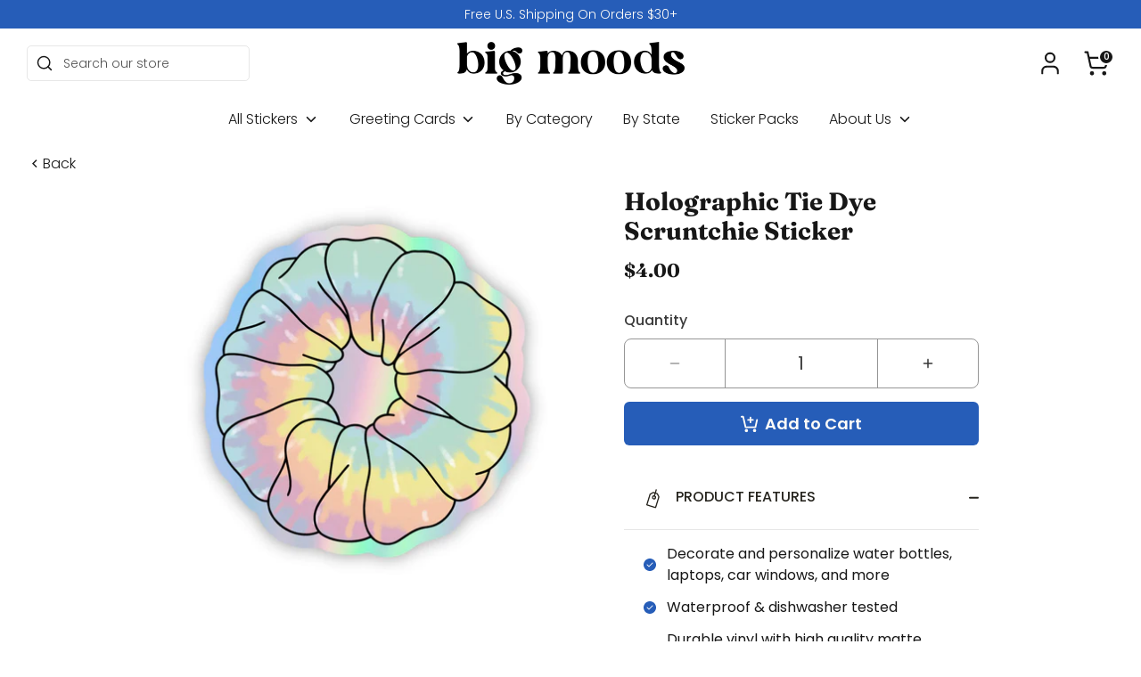

--- FILE ---
content_type: text/html; charset=utf-8
request_url: https://bigmoods.com/products/holographic-tie-dye-scruntchie-sticker
body_size: 70322
content:
<!doctype html>
<html class="no-js supports-no-cookies" lang="en">
  <head>
<link rel='preconnect dns-prefetch' href='https://api.config-security.com/' crossorigin />
<link rel='preconnect dns-prefetch' href='https://conf.config-security.com/' crossorigin />
<link rel='preconnect dns-prefetch' href='https://whale.camera/' crossorigin />
<script>
/* >> TriplePixel :: start*/
window.TriplePixelData={TripleName:"broke-student-store.myshopify.com",ver:"2.11",plat:"SHOPIFY",isHeadless:false},function(W,H,A,L,E,_,B,N){function O(U,T,P,H,R){void 0===R&&(R=!1),H=new XMLHttpRequest,P?(H.open("POST",U,!0),H.setRequestHeader("Content-Type","application/json")):H.open("GET",U,!0),H.send(JSON.stringify(P||{})),H.onreadystatechange=function(){4===H.readyState&&200===H.status?(R=H.responseText,U.includes(".txt")?eval(R):P||(N[B]=R)):(299<H.status||H.status<200)&&T&&!R&&(R=!0,O(U,T-1,P))}}if(N=window,!N[H+"sn"]){N[H+"sn"]=1,L=function(){return Date.now().toString(36)+"_"+Math.random().toString(36)};try{A.setItem(H,1+(0|A.getItem(H)||0)),(E=JSON.parse(A.getItem(H+"U")||"[]")).push({u:location.href,r:document.referrer,t:Date.now(),id:L()}),A.setItem(H+"U",JSON.stringify(E))}catch(e){}var i,m,p;A.getItem('"!nC`')||(_=A,A=N,A[H]||(E=A[H]=function(t,e,a){return void 0===a&&(a=[]),"State"==t?E.s:(W=L(),(E._q=E._q||[]).push([W,t,e].concat(a)),W)},E.s="Installed",E._q=[],E.ch=W,B="configSecurityConfModel",N[B]=1,O("https://conf.config-security.com/model",5),i=L(),m=A[atob("c2NyZWVu")],_.setItem("di_pmt_wt",i),p={id:i,action:"profile",avatar:_.getItem("auth-security_rand_salt_"),time:m[atob("d2lkdGg=")]+":"+m[atob("aGVpZ2h0")],host:A.TriplePixelData.TripleName,plat:A.TriplePixelData.plat,url:window.location.href,ref:document.referrer,ver:A.TriplePixelData.ver},O("https://api.config-security.com/event",5,p),O("https://whale.camera/live/dot.txt",5)))}}("","TriplePixel",localStorage);
/* << TriplePixel :: end*/
</script>
    


    <!-- Google Tag Manager -->
    <script>
      (function (w, d, s, l, i) {
        w[l] = w[l] || [];
        w[l].push({ 'gtm.start': new Date().getTime(), event: 'gtm.js' });
        var f = d.getElementsByTagName(s)[0],
          j = d.createElement(s),
          dl = l != 'dataLayer' ? '&l=' + l : '';
        j.async = true;
        j.src = 'https://www.googletagmanager.com/gtm.js?id=' + i + dl;
        f.parentNode.insertBefore(j, f);
      })(window, document, 'script', 'dataLayer', 'GTM-536X3WW');
    </script>
    <!-- End Google Tag Manager -->
    <!-- Boost 4.0.0 -->
    <script>let subscribers={};function subscribe(s,r){return void 0===subscribers[s]&&(subscribers[s]=[]),subscribers[s]=[...subscribers[s],r],function b(){subscribers[s]=subscribers[s].filter(s=>s!==r)}}function publish(s,r){subscribers[s]&&subscribers[s].forEach(s=>{s(r)})}</script>
<meta charset="utf-8" />
<meta name="viewport" content="width=device-width,initial-scale=1.0" />
<meta http-equiv="X-UA-Compatible" content="IE=edge">

<link rel="preconnect" href="https://cdn.shopify.com" crossorigin>
<link rel="preconnect" href="https://fonts.shopify.com" crossorigin>
<link rel="preconnect" href="https://monorail-edge.shopifysvc.com"><link rel="preload" as="font" href="//bigmoods.com/cdn/fonts/poppins/poppins_n3.05f58335c3209cce17da4f1f1ab324ebe2982441.woff2" type="font/woff2" crossorigin><link rel="preload" as="font" href="//bigmoods.com/cdn/fonts/poppins/poppins_n3.05f58335c3209cce17da4f1f1ab324ebe2982441.woff2" type="font/woff2" crossorigin><link rel="preload" as="font" href="//bigmoods.com/cdn/fonts/fraunces/fraunces_n7.8276f3981cfafc8569d516ceaa7dfe6a18948a1f.woff2" type="font/woff2" crossorigin><link rel="preload" href="//bigmoods.com/cdn/shop/t/41/assets/vendor.min.js?v=67207134794593361361678470236" as="script">
<link rel="preload" href="//bigmoods.com/cdn/shop/t/41/assets/theme.js?v=61816660875778958781711041226" as="script"><link rel="canonical" href="https://bigmoods.com/products/holographic-tie-dye-scruntchie-sticker" /><link rel="icon" href="//bigmoods.com/cdn/shop/files/bm_black_and_white-03.png?crop=center&height=48&v=1738723279&width=48" type="image/png"><meta name="description" content="You can&#39;t wear this scruntchie but your water bottle, journal, laptop, etc. can wear it :)">

    
    <title>
		Holographic Tie Dye Scruntchie Sticker
		
		
		
			&ndash; Big Moods
		
		</title>

    <meta property="og:site_name" content="Big Moods">
<meta property="og:url" content="https://bigmoods.com/products/holographic-tie-dye-scruntchie-sticker">
<meta property="og:title" content="Holographic Tie Dye Scruntchie Sticker">
<meta property="og:type" content="product">
<meta property="og:description" content="You can&#39;t wear this scruntchie but your water bottle, journal, laptop, etc. can wear it :)"><meta property="og:image" content="http://bigmoods.com/cdn/shop/products/H-BM-0001-5804_1200x1200.jpg?v=1759458312">
  <meta property="og:image:secure_url" content="https://bigmoods.com/cdn/shop/products/H-BM-0001-5804_1200x1200.jpg?v=1759458312">
  <meta property="og:image:width" content="2049">
  <meta property="og:image:height" content="2049"><meta property="og:price:amount" content="4.00">
  <meta property="og:price:currency" content="USD"><meta name="twitter:card" content="summary_large_image">
<meta name="twitter:title" content="Holographic Tie Dye Scruntchie Sticker">
<meta name="twitter:description" content="You can&#39;t wear this scruntchie but your water bottle, journal, laptop, etc. can wear it :)">

<style>
      
      @font-face {
  font-family: Fraunces;
  font-weight: 700;
  font-style: normal;
  font-display: fallback;
  src: url("//bigmoods.com/cdn/fonts/fraunces/fraunces_n7.8276f3981cfafc8569d516ceaa7dfe6a18948a1f.woff2") format("woff2"),
       url("//bigmoods.com/cdn/fonts/fraunces/fraunces_n7.383b2f958615709ba42e3731be308ad164ca4edd.woff") format("woff");
}

      @font-face {
  font-family: Poppins;
  font-weight: 300;
  font-style: normal;
  font-display: fallback;
  src: url("//bigmoods.com/cdn/fonts/poppins/poppins_n3.05f58335c3209cce17da4f1f1ab324ebe2982441.woff2") format("woff2"),
       url("//bigmoods.com/cdn/fonts/poppins/poppins_n3.6971368e1f131d2c8ff8e3a44a36b577fdda3ff5.woff") format("woff");
}

	  @font-face {
  font-family: Poppins;
  font-weight: 400;
  font-style: normal;
  font-display: fallback;
  src: url("//bigmoods.com/cdn/fonts/poppins/poppins_n4.0ba78fa5af9b0e1a374041b3ceaadf0a43b41362.woff2") format("woff2"),
       url("//bigmoods.com/cdn/fonts/poppins/poppins_n4.214741a72ff2596839fc9760ee7a770386cf16ca.woff") format("woff");
}

	  @font-face {
  font-family: Poppins;
  font-weight: 500;
  font-style: normal;
  font-display: fallback;
  src: url("//bigmoods.com/cdn/fonts/poppins/poppins_n5.ad5b4b72b59a00358afc706450c864c3c8323842.woff2") format("woff2"),
       url("//bigmoods.com/cdn/fonts/poppins/poppins_n5.33757fdf985af2d24b32fcd84c9a09224d4b2c39.woff") format("woff");
}

	  @font-face {
  font-family: Poppins;
  font-weight: 600;
  font-style: normal;
  font-display: fallback;
  src: url("//bigmoods.com/cdn/fonts/poppins/poppins_n6.aa29d4918bc243723d56b59572e18228ed0786f6.woff2") format("woff2"),
       url("//bigmoods.com/cdn/fonts/poppins/poppins_n6.5f815d845fe073750885d5b7e619ee00e8111208.woff") format("woff");
}

      @font-face {
  font-family: Poppins;
  font-weight: 700;
  font-style: normal;
  font-display: fallback;
  src: url("//bigmoods.com/cdn/fonts/poppins/poppins_n7.56758dcf284489feb014a026f3727f2f20a54626.woff2") format("woff2"),
       url("//bigmoods.com/cdn/fonts/poppins/poppins_n7.f34f55d9b3d3205d2cd6f64955ff4b36f0cfd8da.woff") format("woff");
}

      @font-face {
  font-family: Poppins;
  font-weight: 300;
  font-style: italic;
  font-display: fallback;
  src: url("//bigmoods.com/cdn/fonts/poppins/poppins_i3.8536b4423050219f608e17f134fe9ea3b01ed890.woff2") format("woff2"),
       url("//bigmoods.com/cdn/fonts/poppins/poppins_i3.0f4433ada196bcabf726ed78f8e37e0995762f7f.woff") format("woff");
}

      @font-face {
  font-family: Poppins;
  font-weight: 700;
  font-style: italic;
  font-display: fallback;
  src: url("//bigmoods.com/cdn/fonts/poppins/poppins_i7.42fd71da11e9d101e1e6c7932199f925f9eea42d.woff2") format("woff2"),
       url("//bigmoods.com/cdn/fonts/poppins/poppins_i7.ec8499dbd7616004e21155106d13837fff4cf556.woff") format("woff");
}

      @font-face {
  font-family: Poppins;
  font-weight: 300;
  font-style: normal;
  font-display: fallback;
  src: url("//bigmoods.com/cdn/fonts/poppins/poppins_n3.05f58335c3209cce17da4f1f1ab324ebe2982441.woff2") format("woff2"),
       url("//bigmoods.com/cdn/fonts/poppins/poppins_n3.6971368e1f131d2c8ff8e3a44a36b577fdda3ff5.woff") format("woff");
}

    </style>

    <link href="//bigmoods.com/cdn/shop/t/41/assets/styles.css?v=103716058143282969511759332195" rel="stylesheet" type="text/css" media="all" />
<script>
      document.documentElement.className = document.documentElement.className.replace('no-js', 'js');
      window.theme = window.theme || {};
      window.slate = window.slate || {};
      theme.moneyFormatWithCodeForProductsPreference = "${{amount}}";
      theme.moneyFormatWithCodeForCartPreference = "${{amount}}";
      theme.moneyFormat = "${{amount}}";
      theme.strings = {
      addToCart: "Add to Cart",
      unavailable: "Unavailable",
      addressError: "Error looking up that address",
      addressNoResults: "No results for that address",
      addressQueryLimit: "You have exceeded the Google API usage limit. Consider upgrading to a \u003ca href=\"https:\/\/developers.google.com\/maps\/premium\/usage-limits\"\u003ePremium Plan\u003c\/a\u003e.",
      authError: "There was a problem authenticating your Google Maps API Key.",
      addingToCart: "Adding",
      addedToCart: "Added",
      productPreorder: "Pre-order",
      addedToCartPopupTitle: "Added:",
      addedToCartPopupItems: "Items",
      addedToCartPopupSubtotal: "Subtotal",
      addedToCartPopupGoToCart: "Checkout",
      cartTermsNotChecked: "You must agree to the terms and conditions before continuing.",
      searchLoading: "Loading",
      searchMoreResults: "See all results",
      searchNoResults: "No results",
      priceFrom: "From",
      quantityTooHigh: "You can only have [[ quantity ]] in your cart",
      onSale: "On Sale",
      soldOut: "Sold Out",
      in_stock: "In stock",
      low_stock: "Low stock",
      only_x_left: "[[ quantity ]] in stock",
      single_unit_available: "1 available",
      x_units_available: "[[ quantity ]] in stock, ready to ship",
      unitPriceSeparator: " \/ ",
      close: "Close",
      cart_shipping_calculator_hide_calculator: "Hide shipping calculator",
      cart_shipping_calculator_title: "Get shipping estimates",
      cart_general_hide_note: "Hide instructions for seller",
      cart_general_show_note: "Add instructions for seller",
      previous: "Previous",
      next: "Next"
      };
      theme.routes = {
      account_login_url: '/account/login',
      account_register_url: '/account/register',
      account_addresses_url: '/account/addresses',
      search_url: '/search',
      cart_url: '/cart',
      cart_add_url: '/cart/add',
      cart_change_url: '/cart/change',
      cart_update_url: '/cart/update',
      product_recommendations_url: '/recommendations/products'
      };
      theme.settings = {
      dynamicQtyOpts: false,
      saleLabelEnabled: false,
      soldLabelEnabled: true
      };
    </script><script>window.nfecShopVersion = '1702926262';window.nfecJsVersion = '449443';window.nfecCVersion = 70384</script>
    <script>window.performance && window.performance.mark && window.performance.mark('shopify.content_for_header.start');</script><meta name="google-site-verification" content="uUsEzBR38aszTcxpQuG7yBk8D6DF0ErvWLTfB3nUit0">
<meta name="google-site-verification" content="Xrw40k0DplTDZWjUzsIY7Kbli7VCP1hzy5PGxwTQQww">
<meta name="google-site-verification" content="uUsEzBR38aszTcxpQuG7yBk8D6DF0ErvWLTfB3nUit0">
<meta id="shopify-digital-wallet" name="shopify-digital-wallet" content="/3978494067/digital_wallets/dialog">
<meta name="shopify-checkout-api-token" content="4f76bc661e62d9f48fd09ae15deb8f27">
<meta id="in-context-paypal-metadata" data-shop-id="3978494067" data-venmo-supported="false" data-environment="production" data-locale="en_US" data-paypal-v4="true" data-currency="USD">
<link rel="alternate" type="application/json+oembed" href="https://bigmoods.com/products/holographic-tie-dye-scruntchie-sticker.oembed">
<script async="async" src="/checkouts/internal/preloads.js?locale=en-US"></script>
<link rel="preconnect" href="https://shop.app" crossorigin="anonymous">
<script async="async" src="https://shop.app/checkouts/internal/preloads.js?locale=en-US&shop_id=3978494067" crossorigin="anonymous"></script>
<script id="apple-pay-shop-capabilities" type="application/json">{"shopId":3978494067,"countryCode":"US","currencyCode":"USD","merchantCapabilities":["supports3DS"],"merchantId":"gid:\/\/shopify\/Shop\/3978494067","merchantName":"Big Moods","requiredBillingContactFields":["postalAddress","email"],"requiredShippingContactFields":["postalAddress","email"],"shippingType":"shipping","supportedNetworks":["visa","masterCard","amex","discover","elo","jcb"],"total":{"type":"pending","label":"Big Moods","amount":"1.00"},"shopifyPaymentsEnabled":true,"supportsSubscriptions":true}</script>
<script id="shopify-features" type="application/json">{"accessToken":"4f76bc661e62d9f48fd09ae15deb8f27","betas":["rich-media-storefront-analytics"],"domain":"bigmoods.com","predictiveSearch":true,"shopId":3978494067,"locale":"en"}</script>
<script>var Shopify = Shopify || {};
Shopify.shop = "broke-student-store.myshopify.com";
Shopify.locale = "en";
Shopify.currency = {"active":"USD","rate":"1.0"};
Shopify.country = "US";
Shopify.theme = {"name":"Boost","id":123740192903,"schema_name":"Boost","schema_version":"4.0.0","theme_store_id":null,"role":"main"};
Shopify.theme.handle = "null";
Shopify.theme.style = {"id":null,"handle":null};
Shopify.cdnHost = "bigmoods.com/cdn";
Shopify.routes = Shopify.routes || {};
Shopify.routes.root = "/";</script>
<script type="module">!function(o){(o.Shopify=o.Shopify||{}).modules=!0}(window);</script>
<script>!function(o){function n(){var o=[];function n(){o.push(Array.prototype.slice.apply(arguments))}return n.q=o,n}var t=o.Shopify=o.Shopify||{};t.loadFeatures=n(),t.autoloadFeatures=n()}(window);</script>
<script>
  window.ShopifyPay = window.ShopifyPay || {};
  window.ShopifyPay.apiHost = "shop.app\/pay";
  window.ShopifyPay.redirectState = null;
</script>
<script id="shop-js-analytics" type="application/json">{"pageType":"product"}</script>
<script defer="defer" async type="module" src="//bigmoods.com/cdn/shopifycloud/shop-js/modules/v2/client.init-shop-cart-sync_COMZFrEa.en.esm.js"></script>
<script defer="defer" async type="module" src="//bigmoods.com/cdn/shopifycloud/shop-js/modules/v2/chunk.common_CdXrxk3f.esm.js"></script>
<script type="module">
  await import("//bigmoods.com/cdn/shopifycloud/shop-js/modules/v2/client.init-shop-cart-sync_COMZFrEa.en.esm.js");
await import("//bigmoods.com/cdn/shopifycloud/shop-js/modules/v2/chunk.common_CdXrxk3f.esm.js");

  window.Shopify.SignInWithShop?.initShopCartSync?.({"fedCMEnabled":true,"windoidEnabled":true});

</script>
<script>
  window.Shopify = window.Shopify || {};
  if (!window.Shopify.featureAssets) window.Shopify.featureAssets = {};
  window.Shopify.featureAssets['shop-js'] = {"shop-cart-sync":["modules/v2/client.shop-cart-sync_CRSPkpKa.en.esm.js","modules/v2/chunk.common_CdXrxk3f.esm.js"],"init-fed-cm":["modules/v2/client.init-fed-cm_DO1JVZ96.en.esm.js","modules/v2/chunk.common_CdXrxk3f.esm.js"],"init-windoid":["modules/v2/client.init-windoid_hXardXh0.en.esm.js","modules/v2/chunk.common_CdXrxk3f.esm.js"],"init-shop-email-lookup-coordinator":["modules/v2/client.init-shop-email-lookup-coordinator_jpxQlUsx.en.esm.js","modules/v2/chunk.common_CdXrxk3f.esm.js"],"shop-toast-manager":["modules/v2/client.shop-toast-manager_C-K0q6-t.en.esm.js","modules/v2/chunk.common_CdXrxk3f.esm.js"],"shop-button":["modules/v2/client.shop-button_B6dBoDg5.en.esm.js","modules/v2/chunk.common_CdXrxk3f.esm.js"],"shop-login-button":["modules/v2/client.shop-login-button_BHRMsoBb.en.esm.js","modules/v2/chunk.common_CdXrxk3f.esm.js","modules/v2/chunk.modal_C89cmTvN.esm.js"],"shop-cash-offers":["modules/v2/client.shop-cash-offers_p6Pw3nax.en.esm.js","modules/v2/chunk.common_CdXrxk3f.esm.js","modules/v2/chunk.modal_C89cmTvN.esm.js"],"avatar":["modules/v2/client.avatar_BTnouDA3.en.esm.js"],"init-shop-cart-sync":["modules/v2/client.init-shop-cart-sync_COMZFrEa.en.esm.js","modules/v2/chunk.common_CdXrxk3f.esm.js"],"init-shop-for-new-customer-accounts":["modules/v2/client.init-shop-for-new-customer-accounts_BNQiNx4m.en.esm.js","modules/v2/client.shop-login-button_BHRMsoBb.en.esm.js","modules/v2/chunk.common_CdXrxk3f.esm.js","modules/v2/chunk.modal_C89cmTvN.esm.js"],"pay-button":["modules/v2/client.pay-button_CRuQ9trT.en.esm.js","modules/v2/chunk.common_CdXrxk3f.esm.js"],"init-customer-accounts-sign-up":["modules/v2/client.init-customer-accounts-sign-up_Q1yheB3t.en.esm.js","modules/v2/client.shop-login-button_BHRMsoBb.en.esm.js","modules/v2/chunk.common_CdXrxk3f.esm.js","modules/v2/chunk.modal_C89cmTvN.esm.js"],"checkout-modal":["modules/v2/client.checkout-modal_DtXVhFgQ.en.esm.js","modules/v2/chunk.common_CdXrxk3f.esm.js","modules/v2/chunk.modal_C89cmTvN.esm.js"],"init-customer-accounts":["modules/v2/client.init-customer-accounts_B5rMd0lj.en.esm.js","modules/v2/client.shop-login-button_BHRMsoBb.en.esm.js","modules/v2/chunk.common_CdXrxk3f.esm.js","modules/v2/chunk.modal_C89cmTvN.esm.js"],"lead-capture":["modules/v2/client.lead-capture_CmGCXBh3.en.esm.js","modules/v2/chunk.common_CdXrxk3f.esm.js","modules/v2/chunk.modal_C89cmTvN.esm.js"],"shop-follow-button":["modules/v2/client.shop-follow-button_CV5C02lv.en.esm.js","modules/v2/chunk.common_CdXrxk3f.esm.js","modules/v2/chunk.modal_C89cmTvN.esm.js"],"shop-login":["modules/v2/client.shop-login_Bz_Zm_XZ.en.esm.js","modules/v2/chunk.common_CdXrxk3f.esm.js","modules/v2/chunk.modal_C89cmTvN.esm.js"],"payment-terms":["modules/v2/client.payment-terms_D7XnU2ez.en.esm.js","modules/v2/chunk.common_CdXrxk3f.esm.js","modules/v2/chunk.modal_C89cmTvN.esm.js"]};
</script>
<script>(function() {
  var isLoaded = false;
  function asyncLoad() {
    if (isLoaded) return;
    isLoaded = true;
    var urls = ["https:\/\/static.klaviyo.com\/onsite\/js\/klaviyo.js?company_id=JPsSuV\u0026shop=broke-student-store.myshopify.com","https:\/\/intg.snapchat.com\/shopify\/shopify-scevent.js?id=b7e18384-839f-465e-8ade-c72070fa2987\u0026shop=broke-student-store.myshopify.com","https:\/\/static.rechargecdn.com\/assets\/js\/widget.min.js?shop=broke-student-store.myshopify.com","https:\/\/static.rechargecdn.com\/static\/js\/recharge.js?shop=broke-student-store.myshopify.com","https:\/\/storage.googleapis.com\/prd-bb-scripts\/brandbassador\/bb-frontend.js?shop=broke-student-store.myshopify.com","https:\/\/schemaplusfiles.s3.amazonaws.com\/loader.min.js?shop=broke-student-store.myshopify.com","https:\/\/cdn.nfcube.com\/instafeed-3d6c10ff185ba658c23460dd821e9241.js?shop=broke-student-store.myshopify.com","https:\/\/loox.io\/widget\/a66jFItAJp\/loox.1696879581005.js?shop=broke-student-store.myshopify.com","https:\/\/cdn.attn.tv\/bigmoods\/dtag.js?shop=broke-student-store.myshopify.com"];
    for (var i = 0; i < urls.length; i++) {
      var s = document.createElement('script');
      s.type = 'text/javascript';
      s.async = true;
      s.src = urls[i];
      var x = document.getElementsByTagName('script')[0];
      x.parentNode.insertBefore(s, x);
    }
  };
  if(window.attachEvent) {
    window.attachEvent('onload', asyncLoad);
  } else {
    window.addEventListener('load', asyncLoad, false);
  }
})();</script>
<script id="__st">var __st={"a":3978494067,"offset":-18000,"reqid":"b23fc9eb-ccdd-4d5a-a9f6-c1f13c4806f8-1763526108","pageurl":"bigmoods.com\/products\/holographic-tie-dye-scruntchie-sticker","u":"7a9b3cea872e","p":"product","rtyp":"product","rid":7367637434503};</script>
<script>window.ShopifyPaypalV4VisibilityTracking = true;</script>
<script id="captcha-bootstrap">!function(){'use strict';const t='contact',e='account',n='new_comment',o=[[t,t],['blogs',n],['comments',n],[t,'customer']],c=[[e,'customer_login'],[e,'guest_login'],[e,'recover_customer_password'],[e,'create_customer']],r=t=>t.map((([t,e])=>`form[action*='/${t}']:not([data-nocaptcha='true']) input[name='form_type'][value='${e}']`)).join(','),a=t=>()=>t?[...document.querySelectorAll(t)].map((t=>t.form)):[];function s(){const t=[...o],e=r(t);return a(e)}const i='password',u='form_key',d=['recaptcha-v3-token','g-recaptcha-response','h-captcha-response',i],f=()=>{try{return window.sessionStorage}catch{return}},m='__shopify_v',_=t=>t.elements[u];function p(t,e,n=!1){try{const o=window.sessionStorage,c=JSON.parse(o.getItem(e)),{data:r}=function(t){const{data:e,action:n}=t;return t[m]||n?{data:e,action:n}:{data:t,action:n}}(c);for(const[e,n]of Object.entries(r))t.elements[e]&&(t.elements[e].value=n);n&&o.removeItem(e)}catch(o){console.error('form repopulation failed',{error:o})}}const l='form_type',E='cptcha';function T(t){t.dataset[E]=!0}const w=window,h=w.document,L='Shopify',v='ce_forms',y='captcha';let A=!1;((t,e)=>{const n=(g='f06e6c50-85a8-45c8-87d0-21a2b65856fe',I='https://cdn.shopify.com/shopifycloud/storefront-forms-hcaptcha/ce_storefront_forms_captcha_hcaptcha.v1.5.2.iife.js',D={infoText:'Protected by hCaptcha',privacyText:'Privacy',termsText:'Terms'},(t,e,n)=>{const o=w[L][v],c=o.bindForm;if(c)return c(t,g,e,D).then(n);var r;o.q.push([[t,g,e,D],n]),r=I,A||(h.body.append(Object.assign(h.createElement('script'),{id:'captcha-provider',async:!0,src:r})),A=!0)});var g,I,D;w[L]=w[L]||{},w[L][v]=w[L][v]||{},w[L][v].q=[],w[L][y]=w[L][y]||{},w[L][y].protect=function(t,e){n(t,void 0,e),T(t)},Object.freeze(w[L][y]),function(t,e,n,w,h,L){const[v,y,A,g]=function(t,e,n){const i=e?o:[],u=t?c:[],d=[...i,...u],f=r(d),m=r(i),_=r(d.filter((([t,e])=>n.includes(e))));return[a(f),a(m),a(_),s()]}(w,h,L),I=t=>{const e=t.target;return e instanceof HTMLFormElement?e:e&&e.form},D=t=>v().includes(t);t.addEventListener('submit',(t=>{const e=I(t);if(!e)return;const n=D(e)&&!e.dataset.hcaptchaBound&&!e.dataset.recaptchaBound,o=_(e),c=g().includes(e)&&(!o||!o.value);(n||c)&&t.preventDefault(),c&&!n&&(function(t){try{if(!f())return;!function(t){const e=f();if(!e)return;const n=_(t);if(!n)return;const o=n.value;o&&e.removeItem(o)}(t);const e=Array.from(Array(32),(()=>Math.random().toString(36)[2])).join('');!function(t,e){_(t)||t.append(Object.assign(document.createElement('input'),{type:'hidden',name:u})),t.elements[u].value=e}(t,e),function(t,e){const n=f();if(!n)return;const o=[...t.querySelectorAll(`input[type='${i}']`)].map((({name:t})=>t)),c=[...d,...o],r={};for(const[a,s]of new FormData(t).entries())c.includes(a)||(r[a]=s);n.setItem(e,JSON.stringify({[m]:1,action:t.action,data:r}))}(t,e)}catch(e){console.error('failed to persist form',e)}}(e),e.submit())}));const S=(t,e)=>{t&&!t.dataset[E]&&(n(t,e.some((e=>e===t))),T(t))};for(const o of['focusin','change'])t.addEventListener(o,(t=>{const e=I(t);D(e)&&S(e,y())}));const B=e.get('form_key'),M=e.get(l),P=B&&M;t.addEventListener('DOMContentLoaded',(()=>{const t=y();if(P)for(const e of t)e.elements[l].value===M&&p(e,B);[...new Set([...A(),...v().filter((t=>'true'===t.dataset.shopifyCaptcha))])].forEach((e=>S(e,t)))}))}(h,new URLSearchParams(w.location.search),n,t,e,['guest_login'])})(!0,!1)}();</script>
<script integrity="sha256-52AcMU7V7pcBOXWImdc/TAGTFKeNjmkeM1Pvks/DTgc=" data-source-attribution="shopify.loadfeatures" defer="defer" src="//bigmoods.com/cdn/shopifycloud/storefront/assets/storefront/load_feature-81c60534.js" crossorigin="anonymous"></script>
<script crossorigin="anonymous" defer="defer" src="//bigmoods.com/cdn/shopifycloud/storefront/assets/shopify_pay/storefront-65b4c6d7.js?v=20250812"></script>
<script data-source-attribution="shopify.dynamic_checkout.dynamic.init">var Shopify=Shopify||{};Shopify.PaymentButton=Shopify.PaymentButton||{isStorefrontPortableWallets:!0,init:function(){window.Shopify.PaymentButton.init=function(){};var t=document.createElement("script");t.src="https://bigmoods.com/cdn/shopifycloud/portable-wallets/latest/portable-wallets.en.js",t.type="module",document.head.appendChild(t)}};
</script>
<script data-source-attribution="shopify.dynamic_checkout.buyer_consent">
  function portableWalletsHideBuyerConsent(e){var t=document.getElementById("shopify-buyer-consent"),n=document.getElementById("shopify-subscription-policy-button");t&&n&&(t.classList.add("hidden"),t.setAttribute("aria-hidden","true"),n.removeEventListener("click",e))}function portableWalletsShowBuyerConsent(e){var t=document.getElementById("shopify-buyer-consent"),n=document.getElementById("shopify-subscription-policy-button");t&&n&&(t.classList.remove("hidden"),t.removeAttribute("aria-hidden"),n.addEventListener("click",e))}window.Shopify?.PaymentButton&&(window.Shopify.PaymentButton.hideBuyerConsent=portableWalletsHideBuyerConsent,window.Shopify.PaymentButton.showBuyerConsent=portableWalletsShowBuyerConsent);
</script>
<script data-source-attribution="shopify.dynamic_checkout.cart.bootstrap">document.addEventListener("DOMContentLoaded",(function(){function t(){return document.querySelector("shopify-accelerated-checkout-cart, shopify-accelerated-checkout")}if(t())Shopify.PaymentButton.init();else{new MutationObserver((function(e,n){t()&&(Shopify.PaymentButton.init(),n.disconnect())})).observe(document.body,{childList:!0,subtree:!0})}}));
</script>
<link id="shopify-accelerated-checkout-styles" rel="stylesheet" media="screen" href="https://bigmoods.com/cdn/shopifycloud/portable-wallets/latest/accelerated-checkout-backwards-compat.css" crossorigin="anonymous">
<style id="shopify-accelerated-checkout-cart">
        #shopify-buyer-consent {
  margin-top: 1em;
  display: inline-block;
  width: 100%;
}

#shopify-buyer-consent.hidden {
  display: none;
}

#shopify-subscription-policy-button {
  background: none;
  border: none;
  padding: 0;
  text-decoration: underline;
  font-size: inherit;
  cursor: pointer;
}

#shopify-subscription-policy-button::before {
  box-shadow: none;
}

      </style>
<script id="sections-script" data-sections="main-product,header,footer" defer="defer" src="//bigmoods.com/cdn/shop/t/41/compiled_assets/scripts.js?46779"></script>
<script>window.performance && window.performance.mark && window.performance.mark('shopify.content_for_header.end');</script>

    <script>
      !(function (w, d, t) {
        w.TiktokAnalyticsObject = t;
        var ttq = (w[t] = w[t] || []);
        (ttq.methods = [
          'page',
          'track',
          'identify',
          'instances',
          'debug',
          'on',
          'off',
          'once',
          'ready',
          'alias',
          'group',
          'enableCookie',
          'disableCookie',
        ]),
          (ttq.setAndDefer = function (t, e) {
            t[e] = function () {
              t.push([e].concat(Array.prototype.slice.call(arguments, 0)));
            };
          });
        for (var i = 0; i < ttq.methods.length; i++) ttq.setAndDefer(ttq, ttq.methods[i]);
        (ttq.instance = function (t) {
          for (var e = ttq._i[t] || [], n = 0; n < ttq.methods.length; n++) ttq.setAndDefer(e, ttq.methods[n]);
          return e;
        }),
          (ttq.load = function (e, n) {
            var i = 'https://analytics.tiktok.com/i18n/pixel/events.js';
            (ttq._i = ttq._i || {}),
              (ttq._i[e] = []),
              (ttq._i[e]._u = i),
              (ttq._t = ttq._t || {}),
              (ttq._t[e] = +new Date()),
              (ttq._o = ttq._o || {}),
              (ttq._o[e] = n || {});
            var o = document.createElement('script');
            (o.type = 'text/javascript'), (o.async = !0), (o.src = i + '?sdkid=' + e + '&lib=' + t);
            var a = document.getElementsByTagName('script')[0];
            a.parentNode.insertBefore(o, a);
          });
        ttq.load('C96TULBC77UC6ALABHD0');
        ttq.page();
      })(window, document, 'ttq');
    </script><!-- BEGIN app block: shopify://apps/attentive/blocks/attn-tag/8df62c72-8fe4-407e-a5b3-72132be30a0d --><script type="text/javascript" src="https://cdn.attn.tv/bigmoods/dtag.js?source=app-embed" defer="defer"></script>


<!-- END app block --><!-- BEGIN app block: shopify://apps/klaviyo-email-marketing-sms/blocks/klaviyo-onsite-embed/2632fe16-c075-4321-a88b-50b567f42507 -->












  <script async src="https://static.klaviyo.com/onsite/js/JPsSuV/klaviyo.js?company_id=JPsSuV"></script>
  <script>!function(){if(!window.klaviyo){window._klOnsite=window._klOnsite||[];try{window.klaviyo=new Proxy({},{get:function(n,i){return"push"===i?function(){var n;(n=window._klOnsite).push.apply(n,arguments)}:function(){for(var n=arguments.length,o=new Array(n),w=0;w<n;w++)o[w]=arguments[w];var t="function"==typeof o[o.length-1]?o.pop():void 0,e=new Promise((function(n){window._klOnsite.push([i].concat(o,[function(i){t&&t(i),n(i)}]))}));return e}}})}catch(n){window.klaviyo=window.klaviyo||[],window.klaviyo.push=function(){var n;(n=window._klOnsite).push.apply(n,arguments)}}}}();</script>

  
    <script id="viewed_product">
      if (item == null) {
        var _learnq = _learnq || [];

        var MetafieldReviews = null
        var MetafieldYotpoRating = null
        var MetafieldYotpoCount = null
        var MetafieldLooxRating = null
        var MetafieldLooxCount = null
        var okendoProduct = null
        var okendoProductReviewCount = null
        var okendoProductReviewAverageValue = null
        try {
          // The following fields are used for Customer Hub recently viewed in order to add reviews.
          // This information is not part of __kla_viewed. Instead, it is part of __kla_viewed_reviewed_items
          MetafieldReviews = {};
          MetafieldYotpoRating = null
          MetafieldYotpoCount = null
          MetafieldLooxRating = null
          MetafieldLooxCount = null

          okendoProduct = null
          // If the okendo metafield is not legacy, it will error, which then requires the new json formatted data
          if (okendoProduct && 'error' in okendoProduct) {
            okendoProduct = null
          }
          okendoProductReviewCount = okendoProduct ? okendoProduct.reviewCount : null
          okendoProductReviewAverageValue = okendoProduct ? okendoProduct.reviewAverageValue : null
        } catch (error) {
          console.error('Error in Klaviyo onsite reviews tracking:', error);
        }

        var item = {
          Name: "Holographic Tie Dye Scruntchie Sticker",
          ProductID: 7367637434503,
          Categories: ["Aesthetic Stickers","All","All Individual Stickers","All Laptop Stickers \u0026 Vinyl Stickers","All products","All Stickers \u0026 Packs (except discount exclusions)","Big Moods Stickers","Big Moods Wholesale Catalog","Cool Stickers","Decal Stickers","Die Cut Stickers","Funny Stickers","Holographic Stickers","Hydro Flask Stickers","New Sticker Releases","Paper Goods","Planner Stickers","Sale","Stickers","Tie Dye Stickers"],
          ImageURL: "https://bigmoods.com/cdn/shop/products/H-BM-0001-5804_grande.jpg?v=1759458312",
          URL: "https://bigmoods.com/products/holographic-tie-dye-scruntchie-sticker",
          Brand: "0001",
          Price: "$4.00",
          Value: "4.00",
          CompareAtPrice: "$0.00"
        };
        _learnq.push(['track', 'Viewed Product', item]);
        _learnq.push(['trackViewedItem', {
          Title: item.Name,
          ItemId: item.ProductID,
          Categories: item.Categories,
          ImageUrl: item.ImageURL,
          Url: item.URL,
          Metadata: {
            Brand: item.Brand,
            Price: item.Price,
            Value: item.Value,
            CompareAtPrice: item.CompareAtPrice
          },
          metafields:{
            reviews: MetafieldReviews,
            yotpo:{
              rating: MetafieldYotpoRating,
              count: MetafieldYotpoCount,
            },
            loox:{
              rating: MetafieldLooxRating,
              count: MetafieldLooxCount,
            },
            okendo: {
              rating: okendoProductReviewAverageValue,
              count: okendoProductReviewCount,
            }
          }
        }]);
      }
    </script>
  




  <script>
    window.klaviyoReviewsProductDesignMode = false
  </script>



  <!-- BEGIN app snippet: customer-hub-data --><script>
  if (!window.customerHub) {
    window.customerHub = {};
  }
  window.customerHub.storefrontRoutes = {
    login: "/account/login?return_url=%2F%23k-hub",
    register: "/account/register?return_url=%2F%23k-hub",
    logout: "/account/logout",
    profile: "/account",
    addresses: "/account/addresses",
  };
  
  window.customerHub.userId = null;
  
  window.customerHub.storeDomain = "broke-student-store.myshopify.com";

  
    window.customerHub.activeProduct = {
      name: "Holographic Tie Dye Scruntchie Sticker",
      category: null,
      imageUrl: "https://bigmoods.com/cdn/shop/products/H-BM-0001-5804_grande.jpg?v=1759458312",
      id: "7367637434503",
      link: "https://bigmoods.com/products/holographic-tie-dye-scruntchie-sticker",
      variants: [
        
          {
            id: "40375723294855",
            
            imageUrl: null,
            
            price: "400",
            currency: "USD",
            availableForSale: true,
            title: "Default Title",
          },
        
      ],
    };
    window.customerHub.activeProduct.variants.forEach((variant) => {
        
        variant.price = `${variant.price.slice(0, -2)}.${variant.price.slice(-2)}`;
    });
  

  
    window.customerHub.storeLocale = {
        currentLanguage: 'en',
        currentCountry: 'US',
        availableLanguages: [
          
            {
              iso_code: 'en',
              endonym_name: 'English'
            }
          
        ],
        availableCountries: [
          
            {
              iso_code: 'CA',
              name: 'Canada',
              currency_code: 'CAD'
            },
          
            {
              iso_code: 'US',
              name: 'United States',
              currency_code: 'USD'
            }
          
        ]
    };
  
</script>
<!-- END app snippet -->
  <!-- BEGIN app snippet: customer-hub-localization-form-injection --><div style="display: none">
  <localization-form>
  <form method="post" action="/localization" id="localization_form" accept-charset="UTF-8" class="shopify-localization-form" enctype="multipart/form-data"><input type="hidden" name="form_type" value="localization" /><input type="hidden" name="utf8" value="✓" /><input type="hidden" name="_method" value="put" /><input type="hidden" name="return_to" value="/products/holographic-tie-dye-scruntchie-sticker" />
    <input type="hidden" id="CustomerHubLanguageCodeSelector" name="language_code" value="en" />
    <input type="hidden" id="CustomerHubCountryCodeSelector" name="country_code" value="US" />
  </form>
  </localization-form>
</div><!-- END app snippet -->





<!-- END app block --><script src="https://cdn.shopify.com/extensions/0199ed94-73ff-7892-af02-6cf6ab379a2c/essential-countdown-timer-47/assets/countdown_timer_essential_apps.min.js" type="text/javascript" defer="defer"></script>
<script src="https://cdn.shopify.com/extensions/20f58b6d-bd54-4a58-b350-b9d5404c4477/quikly-18/assets/embed.js" type="text/javascript" defer="defer"></script>
<link href="https://monorail-edge.shopifysvc.com" rel="dns-prefetch">
<script>(function(){if ("sendBeacon" in navigator && "performance" in window) {try {var session_token_from_headers = performance.getEntriesByType('navigation')[0].serverTiming.find(x => x.name == '_s').description;} catch {var session_token_from_headers = undefined;}var session_cookie_matches = document.cookie.match(/_shopify_s=([^;]*)/);var session_token_from_cookie = session_cookie_matches && session_cookie_matches.length === 2 ? session_cookie_matches[1] : "";var session_token = session_token_from_headers || session_token_from_cookie || "";function handle_abandonment_event(e) {var entries = performance.getEntries().filter(function(entry) {return /monorail-edge.shopifysvc.com/.test(entry.name);});if (!window.abandonment_tracked && entries.length === 0) {window.abandonment_tracked = true;var currentMs = Date.now();var navigation_start = performance.timing.navigationStart;var payload = {shop_id: 3978494067,url: window.location.href,navigation_start,duration: currentMs - navigation_start,session_token,page_type: "product"};window.navigator.sendBeacon("https://monorail-edge.shopifysvc.com/v1/produce", JSON.stringify({schema_id: "online_store_buyer_site_abandonment/1.1",payload: payload,metadata: {event_created_at_ms: currentMs,event_sent_at_ms: currentMs}}));}}window.addEventListener('pagehide', handle_abandonment_event);}}());</script>
<script id="web-pixels-manager-setup">(function e(e,d,r,n,o){if(void 0===o&&(o={}),!Boolean(null===(a=null===(i=window.Shopify)||void 0===i?void 0:i.analytics)||void 0===a?void 0:a.replayQueue)){var i,a;window.Shopify=window.Shopify||{};var t=window.Shopify;t.analytics=t.analytics||{};var s=t.analytics;s.replayQueue=[],s.publish=function(e,d,r){return s.replayQueue.push([e,d,r]),!0};try{self.performance.mark("wpm:start")}catch(e){}var l=function(){var e={modern:/Edge?\/(1{2}[4-9]|1[2-9]\d|[2-9]\d{2}|\d{4,})\.\d+(\.\d+|)|Firefox\/(1{2}[4-9]|1[2-9]\d|[2-9]\d{2}|\d{4,})\.\d+(\.\d+|)|Chrom(ium|e)\/(9{2}|\d{3,})\.\d+(\.\d+|)|(Maci|X1{2}).+ Version\/(15\.\d+|(1[6-9]|[2-9]\d|\d{3,})\.\d+)([,.]\d+|)( \(\w+\)|)( Mobile\/\w+|) Safari\/|Chrome.+OPR\/(9{2}|\d{3,})\.\d+\.\d+|(CPU[ +]OS|iPhone[ +]OS|CPU[ +]iPhone|CPU IPhone OS|CPU iPad OS)[ +]+(15[._]\d+|(1[6-9]|[2-9]\d|\d{3,})[._]\d+)([._]\d+|)|Android:?[ /-](13[3-9]|1[4-9]\d|[2-9]\d{2}|\d{4,})(\.\d+|)(\.\d+|)|Android.+Firefox\/(13[5-9]|1[4-9]\d|[2-9]\d{2}|\d{4,})\.\d+(\.\d+|)|Android.+Chrom(ium|e)\/(13[3-9]|1[4-9]\d|[2-9]\d{2}|\d{4,})\.\d+(\.\d+|)|SamsungBrowser\/([2-9]\d|\d{3,})\.\d+/,legacy:/Edge?\/(1[6-9]|[2-9]\d|\d{3,})\.\d+(\.\d+|)|Firefox\/(5[4-9]|[6-9]\d|\d{3,})\.\d+(\.\d+|)|Chrom(ium|e)\/(5[1-9]|[6-9]\d|\d{3,})\.\d+(\.\d+|)([\d.]+$|.*Safari\/(?![\d.]+ Edge\/[\d.]+$))|(Maci|X1{2}).+ Version\/(10\.\d+|(1[1-9]|[2-9]\d|\d{3,})\.\d+)([,.]\d+|)( \(\w+\)|)( Mobile\/\w+|) Safari\/|Chrome.+OPR\/(3[89]|[4-9]\d|\d{3,})\.\d+\.\d+|(CPU[ +]OS|iPhone[ +]OS|CPU[ +]iPhone|CPU IPhone OS|CPU iPad OS)[ +]+(10[._]\d+|(1[1-9]|[2-9]\d|\d{3,})[._]\d+)([._]\d+|)|Android:?[ /-](13[3-9]|1[4-9]\d|[2-9]\d{2}|\d{4,})(\.\d+|)(\.\d+|)|Mobile Safari.+OPR\/([89]\d|\d{3,})\.\d+\.\d+|Android.+Firefox\/(13[5-9]|1[4-9]\d|[2-9]\d{2}|\d{4,})\.\d+(\.\d+|)|Android.+Chrom(ium|e)\/(13[3-9]|1[4-9]\d|[2-9]\d{2}|\d{4,})\.\d+(\.\d+|)|Android.+(UC? ?Browser|UCWEB|U3)[ /]?(15\.([5-9]|\d{2,})|(1[6-9]|[2-9]\d|\d{3,})\.\d+)\.\d+|SamsungBrowser\/(5\.\d+|([6-9]|\d{2,})\.\d+)|Android.+MQ{2}Browser\/(14(\.(9|\d{2,})|)|(1[5-9]|[2-9]\d|\d{3,})(\.\d+|))(\.\d+|)|K[Aa][Ii]OS\/(3\.\d+|([4-9]|\d{2,})\.\d+)(\.\d+|)/},d=e.modern,r=e.legacy,n=navigator.userAgent;return n.match(d)?"modern":n.match(r)?"legacy":"unknown"}(),u="modern"===l?"modern":"legacy",c=(null!=n?n:{modern:"",legacy:""})[u],f=function(e){return[e.baseUrl,"/wpm","/b",e.hashVersion,"modern"===e.buildTarget?"m":"l",".js"].join("")}({baseUrl:d,hashVersion:r,buildTarget:u}),m=function(e){var d=e.version,r=e.bundleTarget,n=e.surface,o=e.pageUrl,i=e.monorailEndpoint;return{emit:function(e){var a=e.status,t=e.errorMsg,s=(new Date).getTime(),l=JSON.stringify({metadata:{event_sent_at_ms:s},events:[{schema_id:"web_pixels_manager_load/3.1",payload:{version:d,bundle_target:r,page_url:o,status:a,surface:n,error_msg:t},metadata:{event_created_at_ms:s}}]});if(!i)return console&&console.warn&&console.warn("[Web Pixels Manager] No Monorail endpoint provided, skipping logging."),!1;try{return self.navigator.sendBeacon.bind(self.navigator)(i,l)}catch(e){}var u=new XMLHttpRequest;try{return u.open("POST",i,!0),u.setRequestHeader("Content-Type","text/plain"),u.send(l),!0}catch(e){return console&&console.warn&&console.warn("[Web Pixels Manager] Got an unhandled error while logging to Monorail."),!1}}}}({version:r,bundleTarget:l,surface:e.surface,pageUrl:self.location.href,monorailEndpoint:e.monorailEndpoint});try{o.browserTarget=l,function(e){var d=e.src,r=e.async,n=void 0===r||r,o=e.onload,i=e.onerror,a=e.sri,t=e.scriptDataAttributes,s=void 0===t?{}:t,l=document.createElement("script"),u=document.querySelector("head"),c=document.querySelector("body");if(l.async=n,l.src=d,a&&(l.integrity=a,l.crossOrigin="anonymous"),s)for(var f in s)if(Object.prototype.hasOwnProperty.call(s,f))try{l.dataset[f]=s[f]}catch(e){}if(o&&l.addEventListener("load",o),i&&l.addEventListener("error",i),u)u.appendChild(l);else{if(!c)throw new Error("Did not find a head or body element to append the script");c.appendChild(l)}}({src:f,async:!0,onload:function(){if(!function(){var e,d;return Boolean(null===(d=null===(e=window.Shopify)||void 0===e?void 0:e.analytics)||void 0===d?void 0:d.initialized)}()){var d=window.webPixelsManager.init(e)||void 0;if(d){var r=window.Shopify.analytics;r.replayQueue.forEach((function(e){var r=e[0],n=e[1],o=e[2];d.publishCustomEvent(r,n,o)})),r.replayQueue=[],r.publish=d.publishCustomEvent,r.visitor=d.visitor,r.initialized=!0}}},onerror:function(){return m.emit({status:"failed",errorMsg:"".concat(f," has failed to load")})},sri:function(e){var d=/^sha384-[A-Za-z0-9+/=]+$/;return"string"==typeof e&&d.test(e)}(c)?c:"",scriptDataAttributes:o}),m.emit({status:"loading"})}catch(e){m.emit({status:"failed",errorMsg:(null==e?void 0:e.message)||"Unknown error"})}}})({shopId: 3978494067,storefrontBaseUrl: "https://bigmoods.com",extensionsBaseUrl: "https://extensions.shopifycdn.com/cdn/shopifycloud/web-pixels-manager",monorailEndpoint: "https://monorail-edge.shopifysvc.com/unstable/produce_batch",surface: "storefront-renderer",enabledBetaFlags: ["2dca8a86"],webPixelsConfigList: [{"id":"1201668231","configuration":"{\"env\":\"prod\"}","eventPayloadVersion":"v1","runtimeContext":"LAX","scriptVersion":"1a41e1eca09c95376c0b4a84ae3b11ef","type":"APP","apiClientId":3977633,"privacyPurposes":["ANALYTICS","MARKETING"],"dataSharingAdjustments":{"protectedCustomerApprovalScopes":["read_customer_address","read_customer_email","read_customer_name","read_customer_personal_data","read_customer_phone"]}},{"id":"854524039","configuration":"{\"shopId\":\"broke-student-store.myshopify.com\"}","eventPayloadVersion":"v1","runtimeContext":"STRICT","scriptVersion":"d587b16acc2428bcc7719dbfbbdeb2df","type":"APP","apiClientId":2753413,"privacyPurposes":["ANALYTICS","MARKETING","SALE_OF_DATA"],"dataSharingAdjustments":{"protectedCustomerApprovalScopes":["read_customer_address","read_customer_email","read_customer_name","read_customer_personal_data","read_customer_phone"]}},{"id":"682197127","configuration":"{}","eventPayloadVersion":"v1","runtimeContext":"STRICT","scriptVersion":"20d9395eab0d7d01fc0cebf87eaf153b","type":"APP","apiClientId":4366267,"privacyPurposes":["ANALYTICS","MARKETING","SALE_OF_DATA"],"dataSharingAdjustments":{"protectedCustomerApprovalScopes":["read_customer_address","read_customer_email","read_customer_name","read_customer_personal_data","read_customer_phone"]}},{"id":"387874951","configuration":"{\"config\":\"{\\\"google_tag_ids\\\":[\\\"G-FKKPVK2Q8N\\\",\\\"GT-MJMGTDCX\\\"],\\\"target_country\\\":\\\"US\\\",\\\"gtag_events\\\":[{\\\"type\\\":\\\"search\\\",\\\"action_label\\\":\\\"G-FKKPVK2Q8N\\\"},{\\\"type\\\":\\\"begin_checkout\\\",\\\"action_label\\\":\\\"G-FKKPVK2Q8N\\\"},{\\\"type\\\":\\\"view_item\\\",\\\"action_label\\\":[\\\"G-FKKPVK2Q8N\\\",\\\"MC-9RVSK3Q84Y\\\"]},{\\\"type\\\":\\\"purchase\\\",\\\"action_label\\\":[\\\"G-FKKPVK2Q8N\\\",\\\"MC-9RVSK3Q84Y\\\"]},{\\\"type\\\":\\\"page_view\\\",\\\"action_label\\\":[\\\"G-FKKPVK2Q8N\\\",\\\"MC-9RVSK3Q84Y\\\"]},{\\\"type\\\":\\\"add_payment_info\\\",\\\"action_label\\\":\\\"G-FKKPVK2Q8N\\\"},{\\\"type\\\":\\\"add_to_cart\\\",\\\"action_label\\\":\\\"G-FKKPVK2Q8N\\\"}],\\\"enable_monitoring_mode\\\":false}\"}","eventPayloadVersion":"v1","runtimeContext":"OPEN","scriptVersion":"b2a88bafab3e21179ed38636efcd8a93","type":"APP","apiClientId":1780363,"privacyPurposes":[],"dataSharingAdjustments":{"protectedCustomerApprovalScopes":["read_customer_address","read_customer_email","read_customer_name","read_customer_personal_data","read_customer_phone"]}},{"id":"310083719","configuration":"{\"pixelCode\":\"C96TULBC77UC6ALABHD0\"}","eventPayloadVersion":"v1","runtimeContext":"STRICT","scriptVersion":"22e92c2ad45662f435e4801458fb78cc","type":"APP","apiClientId":4383523,"privacyPurposes":["ANALYTICS","MARKETING","SALE_OF_DATA"],"dataSharingAdjustments":{"protectedCustomerApprovalScopes":["read_customer_address","read_customer_email","read_customer_name","read_customer_personal_data","read_customer_phone"]}},{"id":"230654087","configuration":"{\"pixel_id\":\"1733127236765280\",\"pixel_type\":\"facebook_pixel\",\"metaapp_system_user_token\":\"-\"}","eventPayloadVersion":"v1","runtimeContext":"OPEN","scriptVersion":"ca16bc87fe92b6042fbaa3acc2fbdaa6","type":"APP","apiClientId":2329312,"privacyPurposes":["ANALYTICS","MARKETING","SALE_OF_DATA"],"dataSharingAdjustments":{"protectedCustomerApprovalScopes":["read_customer_address","read_customer_email","read_customer_name","read_customer_personal_data","read_customer_phone"]}},{"id":"20545671","eventPayloadVersion":"1","runtimeContext":"LAX","scriptVersion":"2","type":"CUSTOM","privacyPurposes":["ANALYTICS","MARKETING","SALE_OF_DATA"],"name":"Google Ads Tracking  - 5E "},{"id":"shopify-app-pixel","configuration":"{}","eventPayloadVersion":"v1","runtimeContext":"STRICT","scriptVersion":"0450","apiClientId":"shopify-pixel","type":"APP","privacyPurposes":["ANALYTICS","MARKETING"]},{"id":"shopify-custom-pixel","eventPayloadVersion":"v1","runtimeContext":"LAX","scriptVersion":"0450","apiClientId":"shopify-pixel","type":"CUSTOM","privacyPurposes":["ANALYTICS","MARKETING"]}],isMerchantRequest: false,initData: {"shop":{"name":"Big Moods","paymentSettings":{"currencyCode":"USD"},"myshopifyDomain":"broke-student-store.myshopify.com","countryCode":"US","storefrontUrl":"https:\/\/bigmoods.com"},"customer":null,"cart":null,"checkout":null,"productVariants":[{"price":{"amount":4.0,"currencyCode":"USD"},"product":{"title":"Holographic Tie Dye Scruntchie Sticker","vendor":"0001","id":"7367637434503","untranslatedTitle":"Holographic Tie Dye Scruntchie Sticker","url":"\/products\/holographic-tie-dye-scruntchie-sticker","type":"Stickers"},"id":"40375723294855","image":{"src":"\/\/bigmoods.com\/cdn\/shop\/products\/H-BM-0001-5804.jpg?v=1759458312"},"sku":"H-BM-0001-5804","title":"Default Title","untranslatedTitle":"Default Title"}],"purchasingCompany":null},},"https://bigmoods.com/cdn","ae1676cfwd2530674p4253c800m34e853cb",{"modern":"","legacy":""},{"shopId":"3978494067","storefrontBaseUrl":"https:\/\/bigmoods.com","extensionBaseUrl":"https:\/\/extensions.shopifycdn.com\/cdn\/shopifycloud\/web-pixels-manager","surface":"storefront-renderer","enabledBetaFlags":"[\"2dca8a86\"]","isMerchantRequest":"false","hashVersion":"ae1676cfwd2530674p4253c800m34e853cb","publish":"custom","events":"[[\"page_viewed\",{}],[\"product_viewed\",{\"productVariant\":{\"price\":{\"amount\":4.0,\"currencyCode\":\"USD\"},\"product\":{\"title\":\"Holographic Tie Dye Scruntchie Sticker\",\"vendor\":\"0001\",\"id\":\"7367637434503\",\"untranslatedTitle\":\"Holographic Tie Dye Scruntchie Sticker\",\"url\":\"\/products\/holographic-tie-dye-scruntchie-sticker\",\"type\":\"Stickers\"},\"id\":\"40375723294855\",\"image\":{\"src\":\"\/\/bigmoods.com\/cdn\/shop\/products\/H-BM-0001-5804.jpg?v=1759458312\"},\"sku\":\"H-BM-0001-5804\",\"title\":\"Default Title\",\"untranslatedTitle\":\"Default Title\"}}]]"});</script><script>
  window.ShopifyAnalytics = window.ShopifyAnalytics || {};
  window.ShopifyAnalytics.meta = window.ShopifyAnalytics.meta || {};
  window.ShopifyAnalytics.meta.currency = 'USD';
  var meta = {"product":{"id":7367637434503,"gid":"gid:\/\/shopify\/Product\/7367637434503","vendor":"0001","type":"Stickers","variants":[{"id":40375723294855,"price":400,"name":"Holographic Tie Dye Scruntchie Sticker","public_title":null,"sku":"H-BM-0001-5804"}],"remote":false},"page":{"pageType":"product","resourceType":"product","resourceId":7367637434503}};
  for (var attr in meta) {
    window.ShopifyAnalytics.meta[attr] = meta[attr];
  }
</script>
<script class="analytics">
  (function () {
    var customDocumentWrite = function(content) {
      var jquery = null;

      if (window.jQuery) {
        jquery = window.jQuery;
      } else if (window.Checkout && window.Checkout.$) {
        jquery = window.Checkout.$;
      }

      if (jquery) {
        jquery('body').append(content);
      }
    };

    var hasLoggedConversion = function(token) {
      if (token) {
        return document.cookie.indexOf('loggedConversion=' + token) !== -1;
      }
      return false;
    }

    var setCookieIfConversion = function(token) {
      if (token) {
        var twoMonthsFromNow = new Date(Date.now());
        twoMonthsFromNow.setMonth(twoMonthsFromNow.getMonth() + 2);

        document.cookie = 'loggedConversion=' + token + '; expires=' + twoMonthsFromNow;
      }
    }

    var trekkie = window.ShopifyAnalytics.lib = window.trekkie = window.trekkie || [];
    if (trekkie.integrations) {
      return;
    }
    trekkie.methods = [
      'identify',
      'page',
      'ready',
      'track',
      'trackForm',
      'trackLink'
    ];
    trekkie.factory = function(method) {
      return function() {
        var args = Array.prototype.slice.call(arguments);
        args.unshift(method);
        trekkie.push(args);
        return trekkie;
      };
    };
    for (var i = 0; i < trekkie.methods.length; i++) {
      var key = trekkie.methods[i];
      trekkie[key] = trekkie.factory(key);
    }
    trekkie.load = function(config) {
      trekkie.config = config || {};
      trekkie.config.initialDocumentCookie = document.cookie;
      var first = document.getElementsByTagName('script')[0];
      var script = document.createElement('script');
      script.type = 'text/javascript';
      script.onerror = function(e) {
        var scriptFallback = document.createElement('script');
        scriptFallback.type = 'text/javascript';
        scriptFallback.onerror = function(error) {
                var Monorail = {
      produce: function produce(monorailDomain, schemaId, payload) {
        var currentMs = new Date().getTime();
        var event = {
          schema_id: schemaId,
          payload: payload,
          metadata: {
            event_created_at_ms: currentMs,
            event_sent_at_ms: currentMs
          }
        };
        return Monorail.sendRequest("https://" + monorailDomain + "/v1/produce", JSON.stringify(event));
      },
      sendRequest: function sendRequest(endpointUrl, payload) {
        // Try the sendBeacon API
        if (window && window.navigator && typeof window.navigator.sendBeacon === 'function' && typeof window.Blob === 'function' && !Monorail.isIos12()) {
          var blobData = new window.Blob([payload], {
            type: 'text/plain'
          });

          if (window.navigator.sendBeacon(endpointUrl, blobData)) {
            return true;
          } // sendBeacon was not successful

        } // XHR beacon

        var xhr = new XMLHttpRequest();

        try {
          xhr.open('POST', endpointUrl);
          xhr.setRequestHeader('Content-Type', 'text/plain');
          xhr.send(payload);
        } catch (e) {
          console.log(e);
        }

        return false;
      },
      isIos12: function isIos12() {
        return window.navigator.userAgent.lastIndexOf('iPhone; CPU iPhone OS 12_') !== -1 || window.navigator.userAgent.lastIndexOf('iPad; CPU OS 12_') !== -1;
      }
    };
    Monorail.produce('monorail-edge.shopifysvc.com',
      'trekkie_storefront_load_errors/1.1',
      {shop_id: 3978494067,
      theme_id: 123740192903,
      app_name: "storefront",
      context_url: window.location.href,
      source_url: "//bigmoods.com/cdn/s/trekkie.storefront.308893168db1679b4a9f8a086857af995740364f.min.js"});

        };
        scriptFallback.async = true;
        scriptFallback.src = '//bigmoods.com/cdn/s/trekkie.storefront.308893168db1679b4a9f8a086857af995740364f.min.js';
        first.parentNode.insertBefore(scriptFallback, first);
      };
      script.async = true;
      script.src = '//bigmoods.com/cdn/s/trekkie.storefront.308893168db1679b4a9f8a086857af995740364f.min.js';
      first.parentNode.insertBefore(script, first);
    };
    trekkie.load(
      {"Trekkie":{"appName":"storefront","development":false,"defaultAttributes":{"shopId":3978494067,"isMerchantRequest":null,"themeId":123740192903,"themeCityHash":"1825356598570767197","contentLanguage":"en","currency":"USD","eventMetadataId":"d235f3f3-1f88-44b5-8bf7-23683b10c4d3"},"isServerSideCookieWritingEnabled":true,"monorailRegion":"shop_domain","enabledBetaFlags":["f0df213a"]},"Session Attribution":{},"S2S":{"facebookCapiEnabled":true,"source":"trekkie-storefront-renderer","apiClientId":580111}}
    );

    var loaded = false;
    trekkie.ready(function() {
      if (loaded) return;
      loaded = true;

      window.ShopifyAnalytics.lib = window.trekkie;

      var originalDocumentWrite = document.write;
      document.write = customDocumentWrite;
      try { window.ShopifyAnalytics.merchantGoogleAnalytics.call(this); } catch(error) {};
      document.write = originalDocumentWrite;

      window.ShopifyAnalytics.lib.page(null,{"pageType":"product","resourceType":"product","resourceId":7367637434503,"shopifyEmitted":true});

      var match = window.location.pathname.match(/checkouts\/(.+)\/(thank_you|post_purchase)/)
      var token = match? match[1]: undefined;
      if (!hasLoggedConversion(token)) {
        setCookieIfConversion(token);
        window.ShopifyAnalytics.lib.track("Viewed Product",{"currency":"USD","variantId":40375723294855,"productId":7367637434503,"productGid":"gid:\/\/shopify\/Product\/7367637434503","name":"Holographic Tie Dye Scruntchie Sticker","price":"4.00","sku":"H-BM-0001-5804","brand":"0001","variant":null,"category":"Stickers","nonInteraction":true,"remote":false},undefined,undefined,{"shopifyEmitted":true});
      window.ShopifyAnalytics.lib.track("monorail:\/\/trekkie_storefront_viewed_product\/1.1",{"currency":"USD","variantId":40375723294855,"productId":7367637434503,"productGid":"gid:\/\/shopify\/Product\/7367637434503","name":"Holographic Tie Dye Scruntchie Sticker","price":"4.00","sku":"H-BM-0001-5804","brand":"0001","variant":null,"category":"Stickers","nonInteraction":true,"remote":false,"referer":"https:\/\/bigmoods.com\/products\/holographic-tie-dye-scruntchie-sticker"});
      }
    });


        var eventsListenerScript = document.createElement('script');
        eventsListenerScript.async = true;
        eventsListenerScript.src = "//bigmoods.com/cdn/shopifycloud/storefront/assets/shop_events_listener-3da45d37.js";
        document.getElementsByTagName('head')[0].appendChild(eventsListenerScript);

})();</script>
<script
  defer
  src="https://bigmoods.com/cdn/shopifycloud/perf-kit/shopify-perf-kit-2.1.2.min.js"
  data-application="storefront-renderer"
  data-shop-id="3978494067"
  data-render-region="gcp-us-central1"
  data-page-type="product"
  data-theme-instance-id="123740192903"
  data-theme-name="Boost"
  data-theme-version="4.0.0"
  data-monorail-region="shop_domain"
  data-resource-timing-sampling-rate="10"
  data-shs="true"
  data-shs-beacon="true"
  data-shs-export-with-fetch="true"
  data-shs-logs-sample-rate="1"
></script>
</head><body
    id="holographic-tie-dye-scruntchie-sticker"
    class="
      template-product
 cc-animate-enabled
	   product-type--sticker
    "
  >
    <!-- Google Tag Manager (noscript) -->
    <noscript
      ><iframe
        src="https://www.googletagmanager.com/ns.html?id=GTM-536X3WW"
        height="0"
        width="0"
        style="display:none;visibility:hidden"
      ></iframe
    ></noscript>
    <!-- End Google Tag Manager (noscript) -->
    <a class="in-page-link visually-hidden skip-link" href="#MainContent">Skip to content</a>
<script src="//bigmoods.com/cdn/shop/t/41/assets/cart-drawer.js?v=93214820398555345531711041224" defer="defer"></script>

<style>
  .drawer {
    visibility: hidden;
  }
  .font-bold {
    font-weight: bold;
  }
  .cart-drawer__footer .totals .totals__subtotal-value span {
    display: block;
  }
</style><cart-drawer class="drawer  is-empty">
  <div id="CartDrawer" class="cart-drawer">
    <div id="CartDrawer-Overlay" class="cart-drawer__overlay"></div>
    <div
      class="drawer__inner"
      role="dialog"
      aria-modal="true"
      aria-label="Your cart"
      tabindex="-1"
    ><div class="drawer__inner-empty">
          <div class="cart-drawer__warnings center">
            <div class="cart-drawer__empty-content">
              <h2 class="cart__empty-text standard-title">Your cart is empty</h2>
              <button
                class="drawer__close btn btn--plain"
                type="button"
                onclick="this.closest('cart-drawer').close()"
                aria-label="Close"
              >
                <svg
  aria-hidden="true"
  focusable="false"
  role="presentation"
  class="icon feather-x icon--stroke-only"
  viewBox="0 0 24 24"
>
  <path d="M18 6L6 18M6 6l12 12"/>
</svg>

              </button>
              <a
                href="https://bigmoods.com/pages/shop-by-category"
                class="btn"
              >
                Continue Shopping
              </a><p class="cart__login-title">Have an account?</p>
                <p class="cart__login-paragraph">
                  <a href="/account/login">Log in</a> to check out faster.
                </p><div class="drawer__upsell">
                  <p class="small-title">Customer Favorites</p>
                  <div class="grid__container">
                    <div class="grid-flex"><div class="grid__item one-half">
                          <div class="global-border-radius">
                            <a class="block hover-images" href="/collections/popular">
                              <div class="image-one"><div class="rimage-outer-wrapper" style="max-width: 3024px; max-height: 3024.0px">
  <div class="rimage-wrapper lazyload--placeholder" style="padding-top:100.0%">
    
    
    
      <img class="rimage__image lazyload fade-in "
      src="data:image/svg+xml,%3Csvg%20xmlns='http://www.w3.org/2000/svg'/%3E"
      data-src="//bigmoods.com/cdn/shop/collections/Best_sellers_{width}x.png?v=1695506759"
      data-widths="[180, 220, 300, 360, 460, 540, 720, 900, 1080, 1296, 1512, 1728, 2048]"
      data-aspectratio="1.0"
      data-sizes="auto"
      alt="You will die without me you idiot water stay hydrated sticker"
       >
    

    <noscript>
      
      <img src="//bigmoods.com/cdn/shop/collections/Best_sellers_1024x1024.png?v=1695506759" alt="You will die without me you idiot water stay hydrated sticker" class="rimage__image">
    </noscript>
  </div>
</div>


</div>
                            </a>
                          </div>
                          <div class="drawer__upsell-card-heading">Best Sellers</div>
                        </div><div class="grid__item one-half">
                          <div class="global-border-radius">
                            <a class="block hover-images" href="/collections/soy-candles">
                              <div class="image-one"><div class="rimage-outer-wrapper" style="max-width: 1024px; max-height: 1024.0px">
  <div class="rimage-wrapper lazyload--placeholder" style="padding-top:100.0%">
    
    
    
      <img class="rimage__image lazyload fade-in "
      src="data:image/svg+xml,%3Csvg%20xmlns='http://www.w3.org/2000/svg'/%3E"
      data-src="//bigmoods.com/cdn/shop/collections/Bee_Happy_Color_BG_{width}x.jpg?v=1683224507"
      data-widths="[180, 220, 300, 360, 460, 540, 720, 900, 1080, 1296, 1512, 1728, 2048]"
      data-aspectratio="1.0"
      data-sizes="auto"
      alt="Soy Candles"
       >
    

    <noscript>
      
      <img src="//bigmoods.com/cdn/shop/collections/Bee_Happy_Color_BG_1024x1024.jpg?v=1683224507" alt="Soy Candles" class="rimage__image">
    </noscript>
  </div>
</div>


</div>
                            </a>
                          </div>
                          <div class="drawer__upsell-card-heading">Soy Candles</div>
                        </div><div class="grid__item one-half">
                          <div class="global-border-radius">
                            <a class="block hover-images" href="/collections/greeting-cards">
                              <div class="image-one"><div class="rimage-outer-wrapper" style="max-width: 1200px; max-height: 1200.0px">
  <div class="rimage-wrapper lazyload--placeholder" style="padding-top:100.0%">
    
    
    
      <img class="rimage__image lazyload fade-in "
      src="data:image/svg+xml,%3Csvg%20xmlns='http://www.w3.org/2000/svg'/%3E"
      data-src="//bigmoods.com/cdn/shop/collections/HS_grad_cards_{width}x.jpg?v=1684267084"
      data-widths="[180, 220, 300, 360, 460, 540, 720, 900, 1080, 1296, 1512, 1728, 2048]"
      data-aspectratio="1.0"
      data-sizes="auto"
      alt="Unique greeting cards"
       >
    

    <noscript>
      
      <img src="//bigmoods.com/cdn/shop/collections/HS_grad_cards_1024x1024.jpg?v=1684267084" alt="Unique greeting cards" class="rimage__image">
    </noscript>
  </div>
</div>


</div>
                            </a>
                          </div>
                          <div class="drawer__upsell-card-heading">Greeting Cards</div>
                        </div><div class="grid__item one-half">
                          <div class="global-border-radius">
                            <a class="block hover-images" href="/collections/sticker-packs-1">
                              <div class="image-one"><div class="rimage-outer-wrapper" style="max-width: 1080px; max-height: 1080.0px">
  <div class="rimage-wrapper lazyload--placeholder" style="padding-top:100.0%">
    
    
    
      <img class="rimage__image lazyload fade-in "
      src="data:image/svg+xml,%3Csvg%20xmlns='http://www.w3.org/2000/svg'/%3E"
      data-src="//bigmoods.com/cdn/shop/collections/big_moods_{width}x.jpg?v=1715804164"
      data-widths="[180, 220, 300, 360, 460, 540, 720, 900, 1080, 1296, 1512, 1728, 2048]"
      data-aspectratio="1.0"
      data-sizes="auto"
      alt="Sticker Packs"
       >
    

    <noscript>
      
      <img src="//bigmoods.com/cdn/shop/collections/big_moods_1024x1024.jpg?v=1715804164" alt="Sticker Packs" class="rimage__image">
    </noscript>
  </div>
</div>


</div>
                            </a>
                          </div>
                          <div class="drawer__upsell-card-heading">Sticker Packs</div>
                        </div></div>
                  </div>
                </div></div>
          </div>
        </div><div class="drawer__header">
        <h2 class="drawer__heading standard-title">Your cart</h2>
        <button
          class="drawer__close btn btn--plain"
          type="button"
          onclick="this.closest('cart-drawer').close()"
          aria-label="Close"
        >
          <svg
  aria-hidden="true"
  focusable="false"
  role="presentation"
  class="icon feather-x icon--stroke-only"
  viewBox="0 0 24 24"
>
  <path d="M18 6L6 18M6 6l12 12"/>
</svg>

        </button>
      </div>
      <cart-drawer-items
        
          class=" is-empty"
        
      >
        <form
          action="/cart"
          id="CartDrawer-Form"
          class="cart__contents cart-drawer__form"
          method="post"
        >
          <div id="CartDrawer-CartItems" class="drawer__contents js-contents"><p id="CartDrawer-LiveRegionText" class="visually-hidden" role="status"></p>
            <p id="CartDrawer-LineItemStatus" class="visually-hidden" aria-hidden="true" role="status">Loading...</p>
          </div>
          <div id="CartDrawer-CartErrors" role="alert"></div>
        </form>
      </cart-drawer-items>
      <div class="drawer__footer"><!-- Start blocks -->
        <!-- Subtotals -->

        <div class="cart-drawer__footer" >
          <div class="totals" role="status">
            <h2 class="totals__subtotal small-title">Subtotal</h2>
            <span class="wsaio_drawer_subtotl"><p class="totals__subtotal-value">
                  $0.00 USD
                </p></span>
            
          </div>

          <div></div>
          <small class="tax-note caption-large rte">Taxes and shipping calculated at checkout
</small>
        </div>

        <!-- CTAs -->

        <div class="cart__ctas" >
          <noscript>
            <button type="submit" class="cart__update-button btn" form="CartDrawer-Form">
              Update
            </button>
          </noscript>

          <button
            type="submit"
            id="CartDrawer-Checkout"
            class="wsaio_chkbtn cart__checkout-button btn"
            name="checkout"
            form="CartDrawer-Form"
            
              disabled
            
          >
            <span class="CartDrawer-Button-Content">
              <svg xmlns="http://www.w3.org/2000/svg" aria-hidden="true" focusable="false" width="9" height="12" fill="none">
  <path fill="#fff" d="M1.125 11.5c-.31 0-.574-.103-.795-.308a.973.973 0 0 1-.33-.74V5.214c0-.288.11-.535.33-.74.221-.205.486-.308.795-.307h.563V3.119c0-.725.274-1.342.822-1.853C3.06.755 3.722.5 4.5.5s1.441.255 1.99.766c.549.511.823 1.129.822 1.853v1.048h.563c.31 0 .574.102.795.308.22.205.33.452.33.74v5.237c0 .289-.11.535-.33.74-.221.206-.486.308-.795.308h-6.75ZM4.5 8.881c.31 0 .574-.103.795-.308a.973.973 0 0 0 .33-.74.976.976 0 0 0-.33-.74 1.123 1.123 0 0 0-.795-.307c-.31 0-.574.102-.795.308a.973.973 0 0 0-.33.74c0 .287.11.534.33.74.221.205.486.307.795.307ZM2.812 4.167h3.376V3.119c0-.436-.165-.807-.493-1.113A1.69 1.69 0 0 0 4.5 1.548a1.69 1.69 0 0 0-1.195.458 1.465 1.465 0 0 0-.493 1.113v1.048Z"/>
</svg>

              <span class="CartDrawer-Button-Text">
                SECURE CHECKOUT
              </span>
            </span>
          </button>
        </div>
      </div>
    </div>
  </div>
</cart-drawer>

<script>
  document.addEventListener('DOMContentLoaded', function () {
    function isIE() {
      const ua = window.navigator.userAgent;
      const msie = ua.indexOf('MSIE ');
      const trident = ua.indexOf('Trident/');

      return msie > 0 || trident > 0;
    }

    if (!isIE()) return;
    const cartSubmitInput = document.createElement('input');
    cartSubmitInput.setAttribute('name', 'checkout');
    cartSubmitInput.setAttribute('type', 'hidden');
    document.querySelector('#cart').appendChild(cartSubmitInput);
    document.querySelector('#checkout').addEventListener('click', function (event) {
      document.querySelector('#cart').submit();
    });
  });
</script>
<div id="shopify-section-announcement-bar" class="shopify-section"><section
      class="announcement-bar"
      style="--text-color: #fffcf8; --background: #265db8"
      data-section-id="announcement-bar"
      data-section-type="announcement-bar"
    >
      <div
        class="announcement-bar__content container"
        
      ><div class="announcement-bar__item announcement-bar__item--announcement_bar_T7n7MM" ><style data-shopify>.announcement-bar__item--announcement_bar_T7n7MM a {text-decoration: none}</style><a href="https://bigmoods.com/pages/shop-by-category" title="https://bigmoods.com/pages/shop-by-category">Free U.S. Shipping On Orders $30+</a>
            </div></div>
    </section>
</div>
    <div id="shopify-section-header" class="shopify-section"><link href="//bigmoods.com/cdn/shop/t/41/assets/cart-drawer.css?v=101365936541881069711711041223" rel="stylesheet" type="text/css" media="all" />
<style data-shopify>
  .store-logo--image{
    max-width: 255px;
    width: 255px;
  }

  @media only screen and (max-width: 939px) {
    .store-logo--image {
      width: auto;
    }
  }

  
    .utils__item--search-icon,
    .settings-open-bar--small,
    .utils__right {
      width: calc(50% - (255px / 2));
    }
  
</style>
<sticky-header class="site-header" data-section-id="header" data-section-type="header" role="banner">
    <header class="header-content container">
      <div class="page-header page-width"><div class="utils relative  utils--center">
          <!-- MOBILE BURGER -->
          <button class="btn btn--plain burger-icon js-mobile-menu-icon hide-for-search" aria-label="Toggle menu">
            <svg
    class="icon icon--medium icon--type-menu icon--stroke-only"
    fill="none"
    aria-hidden="true"
    focusable="false"
    role="presentation"
    xmlns="http://www.w3.org/2000/svg"
    
      stroke="currentColor"
      stroke-linecap="round"
      stroke-linejoin="round"
      stroke-width="2"
      viewBox="0 0 24 24"
    
  ><path d="M4 12h16M4 6h16M4 18h16"></path></svg>
          </button>

            <!-- DESKTOP SEARCH -->
  
  

  <div class="utils__item search-bar desktop-only search-bar--open settings-open-bar desktop-only  settings-open-bar--small"
     data-live-search="true"
     data-live-search-price="true"
     data-live-search-vendor="false"
     data-live-search-meta="true">

  <div class="search-bar__container">
    <button class="btn btn--plain icon--header search-form__icon js-search-form-focus" aria-label="Open Search">
      <svg class="icon icon--stroke-only icon--medium icon--type-search" fill="none" stroke="currentColor" stroke-linecap="round" stroke-linejoin="round" stroke-width="2" aria-hidden="true" focusable="false" role="presentation" xmlns="http://www.w3.org/2000/svg" viewBox="0 0 24 24">
  <g><circle cx="11" cy="11" r="8"></circle><path d="m21 21l-4.35-4.35"></path></g>
</svg>
    </button>
    <span class="icon-fallback-text">Search</span>

    <form class="search-form" action="/search" method="get" role="search" autocomplete="off">
      <input type="hidden" name="type" value="product,article,page" />
      <input type="hidden" name="options[prefix]" value="last" />
      <label for="open-search-bar " class="label-hidden">
        Search our store
      </label>
      <input type="search"
             name="q"
             id="open-search-bar "
             value=""
             placeholder="Search our store"
             class="search-form__input"
             autocomplete="off"
             autocorrect="off">
      <button type="submit" class="btn btn--plain search-form__button" aria-label="Search">
      </button>
    </form>

    

    <div class="search-bar__results">
    </div>
  </div>
</div>




<!-- LOGO / STORE NAME --><div class="h1 store-logo  hide-for-search  hide-for-search-mobile   store-logo--image store-logo-desktop--center store-logo-mobile--inline" itemscope itemtype="http://schema.org/Organization"><!-- LOGO -->
  <a href="/" itemprop="url" class="site-logo site-header__logo-image">
    <meta itemprop="name" content="Big Moods"><img src="//bigmoods.com/cdn/shop/files/bigmoods_refresh_logo_510x.png?v=1738674442" alt="" itemprop="logo" width="510" height="95"></a></div>
<div class="utils__right"><!-- MOBILE SEARCH ICON-->
  <a href="/search" class="plain-link utils__item utils__item--search-icon utils__item--search-inline hide-for-search mobile-only js-search-form-open" aria-label="Search">
    <span class="icon--header">
      <svg class="icon icon--stroke-only icon--medium icon--type-search" fill="none" stroke="currentColor" stroke-linecap="round" stroke-linejoin="round" stroke-width="2" aria-hidden="true" focusable="false" role="presentation" xmlns="http://www.w3.org/2000/svg" viewBox="0 0 24 24">
  <g><circle cx="11" cy="11" r="8"></circle><path d="m21 21l-4.35-4.35"></path></g>
</svg>
    </span>
    <span class="icon-fallback-text">Search</span>
  </a>
              <!-- MOBILE SEARCH -->
  
  

  <div class="utils__item search-bar mobile-only  search-bar--fadein  settings-close-mobile-bar"
     data-live-search="true"
     data-live-search-price="true"
     data-live-search-vendor="false"
     data-live-search-meta="true">

  <div class="search-bar__container">
    <button class="btn btn--plain icon--header search-form__icon js-search-form-open" aria-label="Open Search">
      <svg class="icon icon--stroke-only icon--medium icon--type-search" fill="none" stroke="currentColor" stroke-linecap="round" stroke-linejoin="round" stroke-width="2" aria-hidden="true" focusable="false" role="presentation" xmlns="http://www.w3.org/2000/svg" viewBox="0 0 24 24">
  <g><circle cx="11" cy="11" r="8"></circle><path d="m21 21l-4.35-4.35"></path></g>
</svg>
    </button>
    <span class="icon-fallback-text">Search</span>

    <form class="search-form" action="/search" method="get" role="search" autocomplete="off">
      <input type="hidden" name="type" value="product,article,page" />
      <input type="hidden" name="options[prefix]" value="last" />
      <label for="open-search-mobile-closed " class="label-hidden">
        Search our store
      </label>
      <input type="search"
             name="q"
             id="open-search-mobile-closed "
             value=""
             placeholder="Search our store"
             class="search-form__input"
             autocomplete="off"
             autocorrect="off">
      <button type="submit" class="btn btn--plain search-form__button" aria-label="Search">
      </button>
    </form>

    
      <button class="btn btn--plain feather-icon icon--header search-form__icon search-form__icon-close js-search-form-close " aria-label="Close">
        <svg aria-hidden="true" focusable="false" role="presentation" class="icon feather-x" viewBox="0 0 24 24"><path d="M18 6L6 18M6 6l12 12"/></svg>
      </button>
      <span class="icon-fallback-text ">Close search</span>
    <div class="search-bar__results">
    </div>

    
  </div>
</div>




<!-- ACCOUNT -->
            
              <div class="utils__item customer-account hide-for-search md-down-hidden">
    <a href="/account" class="customer-account__parent-link icon--header" aria-haspopup="true" aria-expanded="false" aria-label="Account"><svg
    class="icon icon--medium icon--type-user icon--stroke-only"
    fill="none"
    aria-hidden="true"
    focusable="false"
    role="presentation"
    xmlns="http://www.w3.org/2000/svg"
    
      stroke="currentColor"
      stroke-linecap="round"
      stroke-linejoin="round"
      stroke-width="2"
      viewBox="0 0 24 24"
    
  ><g><path d="M19 21v-2a4 4 0 0 0-4-4H9a4 4 0 0 0-4 4v2"></path><circle cx="12" cy="7" r="4"></circle></g></svg></a>
    <ul class="customer-account__menu">
      
        <li class="customer-account__link customer-login">
          <a href="/account/login">
            Log in
          </a>
        </li>
        <li class="customer-account__link customer-register">
          <a href="/account/register">
          Create an account
          </a>
        </li>
      
    </ul>
  </div>
            

            <!-- CART -->
            
            
            <div class="utils__item header-cart hide-for-search">
              <a href="/cart" id="cart-icon-bubble">
                <span class="icon--header"><svg
    class="icon icon--medium icon--type-shopping-cart icon--stroke-only"
    fill="none"
    aria-hidden="true"
    focusable="false"
    role="presentation"
    xmlns="http://www.w3.org/2000/svg"
    
      stroke="currentColor"
      stroke-linecap="round"
      stroke-linejoin="round"
      stroke-width="2"
      viewBox="0 0 24 24"
    
  ><g><circle cx="8" cy="21" r="1"></circle><circle cx="19" cy="21" r="1"></circle><path d="M2.05 2.05h2l2.66 12.42a2 2 0 0 0 2 1.58h9.78a2 2 0 0 0 1.95-1.57l1.65-7.43H5.12"></path></g></svg></span>
                <span class="header-cart__count">0</span>
              </a>
              
            </div>
            
          </div>

        </div>

      </div>
    </header>

    <section class="header-navigation container">
      <nav class="navigation__container page-width ">

        <!-- MOBILE MENU UTILS -->
        <div class="mobile-menu-utils"><!-- MOBILE MENU CLOSE -->
          <button class="btn btn--plain close-mobile-menu js-close-mobile-menu" aria-label="Close">
            <span class="feather-icon icon--header">
              <svg aria-hidden="true" focusable="false" role="presentation" class="icon feather-x" viewBox="0 0 24 24"><path d="M18 6L6 18M6 6l12 12"/></svg>
            </span>
          </button>
        </div>

        <!-- MOBILE MENU SEARCH BAR -->
        <div class="mobile-menu-search-bar">
          <div class="utils__item search-bar mobile-only  search-bar--fadein mobile-menu-search"
     data-live-search="true"
     data-live-search-price="true"
     data-live-search-vendor="false"
     data-live-search-meta="true">

  <div class="search-bar__container">
    <button class="btn btn--plain icon--header search-form__icon js-search-form-open" aria-label="Open Search">
      <svg class="icon icon--stroke-only icon--medium icon--type-search" fill="none" stroke="currentColor" stroke-linecap="round" stroke-linejoin="round" stroke-width="2" aria-hidden="true" focusable="false" role="presentation" xmlns="http://www.w3.org/2000/svg" viewBox="0 0 24 24">
  <g><circle cx="11" cy="11" r="8"></circle><path d="m21 21l-4.35-4.35"></path></g>
</svg>
    </button>
    <span class="icon-fallback-text">Search</span>

    <form class="search-form" action="/search" method="get" role="search" autocomplete="off">
      <input type="hidden" name="type" value="product,article,page" />
      <input type="hidden" name="options[prefix]" value="last" />
      <label for="mobile-menu-search" class="label-hidden">
        Search our store
      </label>
      <input type="search"
             name="q"
             id="mobile-menu-search"
             value=""
             placeholder="Search our store"
             class="search-form__input"
             autocomplete="off"
             autocorrect="off">
      <button type="submit" class="btn btn--plain search-form__button" aria-label="Search">
      </button>
    </form>

    
  </div>
</div>



        </div>

        <!-- MOBILE MENU -->
        <ul class="nav mobile-site-nav">
          
            <li class="mobile-site-nav__item">
              <a href="/collections/laptop-stickers" class="mobile-site-nav__link">
                All Stickers
</a>
              
                <button class="btn--plain feather-icon mobile-site-nav__icon" aria-label="Open dropdown menu"><svg aria-hidden="true" focusable="false" role="presentation" class="icon feather-icon feather-chevron-down" viewBox="0 0 24 24"><path d="M6 9l6 6 6-6"/></svg>
</button>
              
              
                <ul class="mobile-site-nav__menu">
                  
                    <li class="mobile-site-nav__item">
                      <a href="/collections/popular" class="mobile-site-nav__link">
                        Best Sellers
</a>
                      
                        <button class="btn--plain feather-icon mobile-site-nav__icon" aria-haspopup="true" aria-expanded="false" aria-label="Open dropdown menu"><svg aria-hidden="true" focusable="false" role="presentation" class="icon feather-icon feather-chevron-down" viewBox="0 0 24 24"><path d="M6 9l6 6 6-6"/></svg>
</button>
                      
                      
                        <ul class="mobile-site-nav__menu">
                          
                            <li class="mobile-site-nav__item">
                              <a href="/collections/sarcasm-stickers" class="mobile-site-nav__link">
                                Humor & Sarcasm
</a>
                            </li>
                          
                            <li class="mobile-site-nav__item">
                              <a href="/collections/stay-hydrated-stickers" class="mobile-site-nav__link">
                                Stay Hydrated
</a>
                            </li>
                          
                            <li class="mobile-site-nav__item">
                              <a href="/collections/mental-health-stickers" class="mobile-site-nav__link">
                                Mental Health
</a>
                            </li>
                          
                            <li class="mobile-site-nav__item">
                              <a href="/collections/positivity-stickers" class="mobile-site-nav__link">
                                Positivity
</a>
                            </li>
                          
                            <li class="mobile-site-nav__item">
                              <a href="/collections/clear-stickers" class="mobile-site-nav__link">
                                Clear
</a>
                            </li>
                          
                            <li class="mobile-site-nav__item">
                              <a href="/collections/nature-stickers" class="mobile-site-nav__link">
                                Nature
</a>
                            </li>
                          
                            <li class="mobile-site-nav__item">
                              <a href="/collections/mystical-stickers" class="mobile-site-nav__link">
                                Tarot & Spiritual
</a>
                            </li>
                          
                            <li class="mobile-site-nav__item">
                              <a href="/collections/zodiac-stickers" class="mobile-site-nav__link">
                                Astrology & Zodiac
</a>
                            </li>
                          
                            <li class="mobile-site-nav__item">
                              <a href="/collections/nurse-stickers" class="mobile-site-nav__link">
                                Nurse & Healthcare
</a>
                            </li>
                          
                            <li class="mobile-site-nav__item">
                              <a href="/collections/all-sticker-packs-mini-sheets" class="mobile-site-nav__link">
                                Sticker Packs
</a>
                            </li>
                          
                            <li class="mobile-site-nav__item">
                              <a href="/collections/teacher-stickers" class="mobile-site-nav__link">
                                Teacher
</a>
                            </li>
                          
                            <li class="mobile-site-nav__item">
                              <a href="/collections/popular" class="mobile-site-nav__link">
                                All Best Sellers
</a>
                            </li>
                          
                        </ul>
                      
                    </li>
                  
                    <li class="mobile-site-nav__item">
                      <a href="/pages/shop-by-category" class="mobile-site-nav__link">
                        More Sticker Options
</a>
                      
                        <button class="btn--plain feather-icon mobile-site-nav__icon" aria-haspopup="true" aria-expanded="false" aria-label="Open dropdown menu"><svg aria-hidden="true" focusable="false" role="presentation" class="icon feather-icon feather-chevron-down" viewBox="0 0 24 24"><path d="M6 9l6 6 6-6"/></svg>
</button>
                      
                      
                        <ul class="mobile-site-nav__menu">
                          
                            <li class="mobile-site-nav__item">
                              <a href="/collections/new-stickers-2024" class="mobile-site-nav__link">
                                New Sticker Releases
</a>
                            </li>
                          
                            <li class="mobile-site-nav__item">
                              <a href="/products/the-unused-sticker-book" class="mobile-site-nav__link">
                                New! Unused Sticker Book
</a>
                            </li>
                          
                            <li class="mobile-site-nav__item">
                              <a href="/collections/back-to-school-2023" class="mobile-site-nav__link">
                                Back To School
</a>
                            </li>
                          
                            <li class="mobile-site-nav__item">
                              <a href="/collections/sarcasm-stickers" class="mobile-site-nav__link">
                                Funny & Sarcastic
</a>
                            </li>
                          
                            <li class="mobile-site-nav__item">
                              <a href="/collections/literary-stickers" class="mobile-site-nav__link">
                                Bookish
</a>
                            </li>
                          
                            <li class="mobile-site-nav__item">
                              <a href="/collections/mental-health-stickers" class="mobile-site-nav__link">
                                Inspirational & Positive
</a>
                            </li>
                          
                            <li class="mobile-site-nav__item">
                              <a href="/collections/girlie-stickers" class="mobile-site-nav__link">
                                For The Girlies
</a>
                            </li>
                          
                            <li class="mobile-site-nav__item">
                              <a href="/collections/pilates-stickers" class="mobile-site-nav__link">
                                Pilates Stickers
</a>
                            </li>
                          
                            <li class="mobile-site-nav__item">
                              <a href="/collections/funny-work-stickers" class="mobile-site-nav__link">
                                Funny Work Stickers
</a>
                            </li>
                          
                            <li class="mobile-site-nav__item">
                              <a href="/collections/fairytale-stickers" class="mobile-site-nav__link">
                                Fantasy & Fairytale
</a>
                            </li>
                          
                            <li class="mobile-site-nav__item">
                              <a href="/collections/golf-stickers" class="mobile-site-nav__link">
                                Golf Stickers
</a>
                            </li>
                          
                            <li class="mobile-site-nav__item">
                              <a href="/collections/space-themed-stickers" class="mobile-site-nav__link">
                                Space & Nasa
</a>
                            </li>
                          
                            <li class="mobile-site-nav__item">
                              <a href="/collections/mystical-stickers" class="mobile-site-nav__link">
                                Mystical & Witchy
</a>
                            </li>
                          
                            <li class="mobile-site-nav__item">
                              <a href="/collections/zodiac-signs-collection" class="mobile-site-nav__link">
                                Zodiac Stickers
</a>
                            </li>
                          
                            <li class="mobile-site-nav__item">
                              <a href="/collections/gym-motivational-stickers" class="mobile-site-nav__link">
                                Gym & Fitness
</a>
                            </li>
                          
                            <li class="mobile-site-nav__item">
                              <a href="/collections/coffee-stickers" class="mobile-site-nav__link">
                                Coffee
</a>
                            </li>
                          
                            <li class="mobile-site-nav__item">
                              <a href="/collections/tea-stickers" class="mobile-site-nav__link">
                                Tea
</a>
                            </li>
                          
                            <li class="mobile-site-nav__item">
                              <a href="/collections/dog-stickers" class="mobile-site-nav__link">
                                Animals & Dogs
</a>
                            </li>
                          
                            <li class="mobile-site-nav__item">
                              <a href="/collections/faith-stickers" class="mobile-site-nav__link">
                                Christian Faith
</a>
                            </li>
                          
                            <li class="mobile-site-nav__item">
                              <a href="/collections/southern-charm-stickers" class="mobile-site-nav__link">
                                Southern & Western
</a>
                            </li>
                          
                            <li class="mobile-site-nav__item">
                              <a href="/collections/garden-and-plant-stickers" class="mobile-site-nav__link">
                                Plant & Garden
</a>
                            </li>
                          
                            <li class="mobile-site-nav__item">
                              <a href="/collections/sports-stickers" class="mobile-site-nav__link">
                                Sports
</a>
                            </li>
                          
                            <li class="mobile-site-nav__item">
                              <a href="/collections/travel-stickers" class="mobile-site-nav__link">
                                Travel
</a>
                            </li>
                          
                            <li class="mobile-site-nav__item">
                              <a href="/collections/food-pun-stickers" class="mobile-site-nav__link">
                                Food & Drink 
</a>
                            </li>
                          
                            <li class="mobile-site-nav__item">
                              <a href="/collections/gen-z-stickers" class="mobile-site-nav__link">
                                Gen Z
</a>
                            </li>
                          
                            <li class="mobile-site-nav__item">
                              <a href="/collections/aesthetic-stickers" class="mobile-site-nav__link">
                                Aesthetic & VSCO
</a>
                            </li>
                          
                            <li class="mobile-site-nav__item">
                              <a href="/collections/mini-sticker-sheets" class="mobile-site-nav__link">
                                Mini Sticker Sheets
</a>
                            </li>
                          
                            <li class="mobile-site-nav__item">
                              <a href="/collections/womens-empowerment" class="mobile-site-nav__link">
                                Women's Empowerment
</a>
                            </li>
                          
                            <li class="mobile-site-nav__item">
                              <a href="/collections/pride-stickers" class="mobile-site-nav__link">
                                LGBTQ+ Pride
</a>
                            </li>
                          
                            <li class="mobile-site-nav__item">
                              <a href="/collections/manifest-stickers" class="mobile-site-nav__link">
                                Manifest
</a>
                            </li>
                          
                            <li class="mobile-site-nav__item">
                              <a href="/pages/shop-by-category" class="mobile-site-nav__link">
                                All Categories
</a>
                            </li>
                          
                        </ul>
                      
                    </li>
                  
                    <li class="mobile-site-nav__item">
                      <a href="/collections/holiday-and-winter-stickers" class="mobile-site-nav__link">
                        Seasons
</a>
                      
                        <button class="btn--plain feather-icon mobile-site-nav__icon" aria-haspopup="true" aria-expanded="false" aria-label="Open dropdown menu"><svg aria-hidden="true" focusable="false" role="presentation" class="icon feather-icon feather-chevron-down" viewBox="0 0 24 24"><path d="M6 9l6 6 6-6"/></svg>
</button>
                      
                      
                        <ul class="mobile-site-nav__menu">
                          
                            <li class="mobile-site-nav__item">
                              <a href="/collections/spring-stickers" class="mobile-site-nav__link">
                                Spring
</a>
                            </li>
                          
                            <li class="mobile-site-nav__item">
                              <a href="/collections/summer-stickers-1" class="mobile-site-nav__link">
                                Summer
</a>
                            </li>
                          
                            <li class="mobile-site-nav__item">
                              <a href="/collections/fall-halloween-stickers" class="mobile-site-nav__link">
                                Fall
</a>
                            </li>
                          
                            <li class="mobile-site-nav__item">
                              <a href="/collections/holiday-and-winter-stickers" class="mobile-site-nav__link">
                                Winter
</a>
                            </li>
                          
                        </ul>
                      
                    </li>
                  
                    <li class="mobile-site-nav__item">
                      <a href="/collections/holiday-and-winter-stickers" class="mobile-site-nav__link">
                        Holidays
</a>
                      
                        <button class="btn--plain feather-icon mobile-site-nav__icon" aria-haspopup="true" aria-expanded="false" aria-label="Open dropdown menu"><svg aria-hidden="true" focusable="false" role="presentation" class="icon feather-icon feather-chevron-down" viewBox="0 0 24 24"><path d="M6 9l6 6 6-6"/></svg>
</button>
                      
                      
                        <ul class="mobile-site-nav__menu">
                          
                            <li class="mobile-site-nav__item">
                              <a href="/collections/new-year-2024" class="mobile-site-nav__link">
                                New Year
</a>
                            </li>
                          
                            <li class="mobile-site-nav__item">
                              <a href="/collections/valentines-day-stickers" class="mobile-site-nav__link">
                                Valentine's Day
</a>
                            </li>
                          
                            <li class="mobile-site-nav__item">
                              <a href="/collections/st-paddys-day-stickers" class="mobile-site-nav__link">
                                St. Paddy's Day
</a>
                            </li>
                          
                            <li class="mobile-site-nav__item">
                              <a href="/collections/easter-stickers" class="mobile-site-nav__link">
                                Easter
</a>
                            </li>
                          
                            <li class="mobile-site-nav__item">
                              <a href="/collections/mothers-day-collection" class="mobile-site-nav__link">
                                Mother's Day
</a>
                            </li>
                          
                            <li class="mobile-site-nav__item">
                              <a href="https://bigmoods.com/collections/dad-gifts" class="mobile-site-nav__link">
                                Father's Day
</a>
                            </li>
                          
                            <li class="mobile-site-nav__item">
                              <a href="/collections/class-of-2024-cards-and-stickers" class="mobile-site-nav__link">
                                Graduation
</a>
                            </li>
                          
                            <li class="mobile-site-nav__item">
                              <a href="/collections/usa-themed-stickers" class="mobile-site-nav__link">
                                Independence Day
</a>
                            </li>
                          
                            <li class="mobile-site-nav__item">
                              <a href="/collections/halloween-stickers" class="mobile-site-nav__link">
                                Halloween
</a>
                            </li>
                          
                            <li class="mobile-site-nav__item">
                              <a href="/collections/holiday-and-winter-stickers" class="mobile-site-nav__link">
                                Christmas & Hanukkah
</a>
                            </li>
                          
                        </ul>
                      
                    </li>
                  
                </ul>
              
            </li>
          
            <li class="mobile-site-nav__item">
              <a href="/collections/greeting-cards" class="mobile-site-nav__link">
                Greeting Cards
</a>
              
                <button class="btn--plain feather-icon mobile-site-nav__icon" aria-label="Open dropdown menu"><svg aria-hidden="true" focusable="false" role="presentation" class="icon feather-icon feather-chevron-down" viewBox="0 0 24 24"><path d="M6 9l6 6 6-6"/></svg>
</button>
              
              
                <ul class="mobile-site-nav__menu">
                  
                    <li class="mobile-site-nav__item">
                      <a href="/collections/greeting-cards" class="mobile-site-nav__link">
                        All Greeting Cards
</a>
                      
                      
                        <ul class="mobile-site-nav__menu mobile-site-nav__menu--expanded">
                          
                            <li class="mobile-site-nav__item">
                              <a href="/collections/birthday-cards" class="mobile-site-nav__link">
                                Birthday
</a>
                            </li>
                          
                            <li class="mobile-site-nav__item">
                              <a href="/collections/wedding-cards" class="mobile-site-nav__link">
                                Wedding
</a>
                            </li>
                          
                            <li class="mobile-site-nav__item">
                              <a href="/collections/anniversary-cards" class="mobile-site-nav__link">
                                Anniversary 
</a>
                            </li>
                          
                            <li class="mobile-site-nav__item">
                              <a href="/collections/baby-shower-cars" class="mobile-site-nav__link">
                                Baby Shower
</a>
                            </li>
                          
                            <li class="mobile-site-nav__item">
                              <a href="/collections/retirement-greeting-cards" class="mobile-site-nav__link">
                                Retirement
</a>
                            </li>
                          
                            <li class="mobile-site-nav__item">
                              <a href="/collections/zodiac-signs-greeting-cards" class="mobile-site-nav__link">
                                Zodiac Signs
</a>
                            </li>
                          
                            <li class="mobile-site-nav__item">
                              <a href="/collections/fall-and-halloween-cards" class="mobile-site-nav__link">
                                Fall & Halloween
</a>
                            </li>
                          
                            <li class="mobile-site-nav__item">
                              <a href="/collections/christmas-cards" class="mobile-site-nav__link">
                                Christmas & Holiday
</a>
                            </li>
                          
                            <li class="mobile-site-nav__item">
                              <a href="/collections/inspirational-greeting-cards" class="mobile-site-nav__link">
                                Encouragement
</a>
                            </li>
                          
                            <li class="mobile-site-nav__item">
                              <a href="/collections/sympathy-greeting-cards" class="mobile-site-nav__link">
                                Sympathy
</a>
                            </li>
                          
                            <li class="mobile-site-nav__item">
                              <a href="/collections/valentines-day-cards" class="mobile-site-nav__link">
                                Valentine's Day
</a>
                            </li>
                          
                            <li class="mobile-site-nav__item">
                              <a href="/collections/easter-greeting-cards" class="mobile-site-nav__link">
                                Easter
</a>
                            </li>
                          
                            <li class="mobile-site-nav__item">
                              <a href="/collections/mothers-day-cards" class="mobile-site-nav__link">
                                Mother's Day
</a>
                            </li>
                          
                            <li class="mobile-site-nav__item">
                              <a href="/collections/fathers-day-cards" class="mobile-site-nav__link">
                                Father's Day
</a>
                            </li>
                          
                            <li class="mobile-site-nav__item">
                              <a href="/collections/graduation-cards" class="mobile-site-nav__link">
                                Graduation
</a>
                            </li>
                          
                            <li class="mobile-site-nav__item">
                              <a href="/collections/greeting-cards" class="mobile-site-nav__link">
                                All Greeting Cards
</a>
                            </li>
                          
                        </ul>
                      
                    </li>
                  
                </ul>
              
            </li>
          
            <li class="mobile-site-nav__item">
              <a href="/pages/shop-by-category" class="mobile-site-nav__link">
                By Category
</a>
              
              
            </li>
          
            <li class="mobile-site-nav__item">
              <a href="/pages/state-stickers-all-50-states" class="mobile-site-nav__link">
                By State
</a>
              
              
            </li>
          
            <li class="mobile-site-nav__item">
              <a href="/collections/popular-sticker-packs" class="mobile-site-nav__link">
                Sticker Packs
</a>
              
              
            </li>
          
            <li class="mobile-site-nav__item">
              <a href="/pages/about-us" class="mobile-site-nav__link">
                About Us
</a>
              
                <button class="btn--plain feather-icon mobile-site-nav__icon" aria-label="Open dropdown menu"><svg aria-hidden="true" focusable="false" role="presentation" class="icon feather-icon feather-chevron-down" viewBox="0 0 24 24"><path d="M6 9l6 6 6-6"/></svg>
</button>
              
              
                <ul class="mobile-site-nav__menu">
                  
                    <li class="mobile-site-nav__item">
                      <a href="/pages/about-us" class="mobile-site-nav__link">
                        About Us
</a>
                      
                      
                    </li>
                  
                    <li class="mobile-site-nav__item">
                      <a href="/pages/reviews" class="mobile-site-nav__link">
                        Reviews
</a>
                      
                      
                    </li>
                  
                    <li class="mobile-site-nav__item">
                      <a href="/pages/big-moods-candles" class="mobile-site-nav__link">
                        Candles
</a>
                      
                      
                    </li>
                  
                </ul>
              
            </li>
          
        </ul>

        <div class="header-account-icon">
			<a href="/account" aria-haspopup="true" aria-expanded="false" aria-label="Account"><svg
    class="icon icon--medium icon--type-user icon--stroke-only"
    fill="none"
    aria-hidden="true"
    focusable="false"
    role="presentation"
    xmlns="http://www.w3.org/2000/svg"
    
      stroke="currentColor"
      stroke-linecap="round"
      stroke-linejoin="round"
      stroke-width="2"
      viewBox="0 0 24 24"
    
  ><g><path d="M19 21v-2a4 4 0 0 0-4-4H9a4 4 0 0 0-4 4v2"></path><circle cx="12" cy="7" r="4"></circle></g></svg> Account</a>
		</div>

        <!-- MAIN MENU -->
        <ul class="nav site-nav  site-nav--center">
          

<li data-test="4" class="site-nav__item site-nav__item--has-dropdown
                        
                        site-nav__item--megadropdown">
                <a href="/collections/laptop-stickers" class="site-nav__link" aria-haspopup="true" aria-expanded="false">
                  All Stickers
                  <span class="feather-icon site-nav__icon"><svg aria-hidden="true" focusable="false" role="presentation" class="icon feather-icon feather-chevron-down" viewBox="0 0 24 24"><path d="M6 9l6 6 6-6"/></svg>
</span>
                </a>

                
<div class="site-nav__dropdown js-mobile-menu-dropdown mega-dropdown container">
                    <div class="page-width">

						<ul class="mega-dropdown__container grid grid--uniform">
							
								<li class="mega-dropdown__item grid__item one-fifth ">
									<a href="/collections/popular" class="site-nav__link site-nav__dropdown-heading">
										Best Sellers
</a>
									<div class="site-nav__submenu">
									<ul class="site-nav__submenu-container">
										
										
										<li class="mega-dropdown__subitem">
											<a href="/collections/sarcasm-stickers" class="site-nav__link site-nav__dropdown-link">
												Humor & Sarcasm
</a>
										</li>
										
										
										<li class="mega-dropdown__subitem">
											<a href="/collections/stay-hydrated-stickers" class="site-nav__link site-nav__dropdown-link">
												Stay Hydrated
</a>
										</li>
										
										
										<li class="mega-dropdown__subitem">
											<a href="/collections/mental-health-stickers" class="site-nav__link site-nav__dropdown-link">
												Mental Health
</a>
										</li>
										
										
										<li class="mega-dropdown__subitem">
											<a href="/collections/positivity-stickers" class="site-nav__link site-nav__dropdown-link">
												Positivity
</a>
										</li>
										
										
										<li class="mega-dropdown__subitem">
											<a href="/collections/clear-stickers" class="site-nav__link site-nav__dropdown-link">
												Clear
</a>
										</li>
										
										
										<li class="mega-dropdown__subitem">
											<a href="/collections/nature-stickers" class="site-nav__link site-nav__dropdown-link">
												Nature
</a>
										</li>
										
										
										<li class="mega-dropdown__subitem">
											<a href="/collections/mystical-stickers" class="site-nav__link site-nav__dropdown-link">
												Tarot & Spiritual
</a>
										</li>
										
										
										<li class="mega-dropdown__subitem">
											<a href="/collections/zodiac-stickers" class="site-nav__link site-nav__dropdown-link">
												Astrology & Zodiac
</a>
										</li>
										
										
										<li class="mega-dropdown__subitem">
											<a href="/collections/nurse-stickers" class="site-nav__link site-nav__dropdown-link">
												Nurse & Healthcare
</a>
										</li>
										
										
										<li class="mega-dropdown__subitem">
											<a href="/collections/all-sticker-packs-mini-sheets" class="site-nav__link site-nav__dropdown-link">
												Sticker Packs
</a>
										</li>
										
										
										<li class="mega-dropdown__subitem">
											<a href="/collections/teacher-stickers" class="site-nav__link site-nav__dropdown-link">
												Teacher
</a>
										</li>
										
										
										<li class="mega-dropdown__subitem">
											<a href="/collections/popular" class="site-nav__link site-nav__dropdown-link">
												All Best Sellers
</a>
										</li>
										
									</ul>
									</div>
								</li>
							
								<li class="mega-dropdown__item grid__item one-fifth ">
									<a href="/pages/shop-by-category" class="site-nav__link site-nav__dropdown-heading">
										More Sticker Options
</a>
									<div class="site-nav__submenu">
									<ul class="site-nav__submenu-container">
										
										
										<li class="mega-dropdown__subitem">
											<a href="/collections/new-stickers-2024" class="site-nav__link site-nav__dropdown-link">
												New Sticker Releases
</a>
										</li>
										
										
										<li class="mega-dropdown__subitem">
											<a href="/products/the-unused-sticker-book" class="site-nav__link site-nav__dropdown-link">
												New! Unused Sticker Book
</a>
										</li>
										
										
										<li class="mega-dropdown__subitem">
											<a href="/collections/back-to-school-2023" class="site-nav__link site-nav__dropdown-link">
												Back To School
</a>
										</li>
										
										
										<li class="mega-dropdown__subitem">
											<a href="/collections/sarcasm-stickers" class="site-nav__link site-nav__dropdown-link">
												Funny & Sarcastic
</a>
										</li>
										
										
										<li class="mega-dropdown__subitem">
											<a href="/collections/literary-stickers" class="site-nav__link site-nav__dropdown-link">
												Bookish
</a>
										</li>
										
										
										<li class="mega-dropdown__subitem">
											<a href="/collections/mental-health-stickers" class="site-nav__link site-nav__dropdown-link">
												Inspirational & Positive
</a>
										</li>
										
										
										<li class="mega-dropdown__subitem">
											<a href="/collections/girlie-stickers" class="site-nav__link site-nav__dropdown-link">
												For The Girlies
</a>
										</li>
										
										
										<li class="mega-dropdown__subitem">
											<a href="/collections/pilates-stickers" class="site-nav__link site-nav__dropdown-link">
												Pilates Stickers
</a>
										</li>
										
										
										<li class="mega-dropdown__subitem">
											<a href="/collections/funny-work-stickers" class="site-nav__link site-nav__dropdown-link">
												Funny Work Stickers
</a>
										</li>
										
										
										<li class="mega-dropdown__subitem">
											<a href="/collections/fairytale-stickers" class="site-nav__link site-nav__dropdown-link">
												Fantasy & Fairytale
</a>
										</li>
										
										
										<li class="mega-dropdown__subitem">
											<a href="/collections/golf-stickers" class="site-nav__link site-nav__dropdown-link">
												Golf Stickers
</a>
										</li>
										
										
										<li class="mega-dropdown__subitem">
											<a href="/collections/space-themed-stickers" class="site-nav__link site-nav__dropdown-link">
												Space & Nasa
</a>
										</li>
										
										
										<li class="mega-dropdown__subitem">
											<a href="/collections/mystical-stickers" class="site-nav__link site-nav__dropdown-link">
												Mystical & Witchy
</a>
										</li>
										
										
										<li class="mega-dropdown__subitem">
											<a href="/collections/zodiac-signs-collection" class="site-nav__link site-nav__dropdown-link">
												Zodiac Stickers
</a>
										</li>
										
										
										<li class="mega-dropdown__subitem">
											<a href="/collections/gym-motivational-stickers" class="site-nav__link site-nav__dropdown-link">
												Gym & Fitness
</a>
										</li>
										
										
										<li class="mega-dropdown__subitem">
											<a href="/collections/coffee-stickers" class="site-nav__link site-nav__dropdown-link">
												Coffee
</a>
										</li>
										
										
										<li class="mega-dropdown__subitem">
											<a href="/collections/tea-stickers" class="site-nav__link site-nav__dropdown-link">
												Tea
</a>
										</li>
										
										
										<li class="mega-dropdown__subitem">
											<a href="/collections/dog-stickers" class="site-nav__link site-nav__dropdown-link">
												Animals & Dogs
</a>
										</li>
										
										
										<li class="mega-dropdown__subitem">
											<a href="/collections/faith-stickers" class="site-nav__link site-nav__dropdown-link">
												Christian Faith
</a>
										</li>
										
										
										<li class="mega-dropdown__subitem">
											<a href="/collections/southern-charm-stickers" class="site-nav__link site-nav__dropdown-link">
												Southern & Western
</a>
										</li>
										
										
										<li class="mega-dropdown__subitem">
											<a href="/collections/garden-and-plant-stickers" class="site-nav__link site-nav__dropdown-link">
												Plant & Garden
</a>
										</li>
										
										
										<li class="mega-dropdown__subitem">
											<a href="/collections/sports-stickers" class="site-nav__link site-nav__dropdown-link">
												Sports
</a>
										</li>
										
										
										<li class="mega-dropdown__subitem">
											<a href="/collections/travel-stickers" class="site-nav__link site-nav__dropdown-link">
												Travel
</a>
										</li>
										
										
										<li class="mega-dropdown__subitem">
											<a href="/collections/food-pun-stickers" class="site-nav__link site-nav__dropdown-link">
												Food & Drink 
</a>
										</li>
										
										
										<li class="mega-dropdown__subitem">
											<a href="/collections/gen-z-stickers" class="site-nav__link site-nav__dropdown-link">
												Gen Z
</a>
										</li>
										
										
										<li class="mega-dropdown__subitem">
											<a href="/collections/aesthetic-stickers" class="site-nav__link site-nav__dropdown-link">
												Aesthetic & VSCO
</a>
										</li>
										
										
										<li class="mega-dropdown__subitem">
											<a href="/collections/mini-sticker-sheets" class="site-nav__link site-nav__dropdown-link">
												Mini Sticker Sheets
</a>
										</li>
										
										
										<li class="mega-dropdown__subitem">
											<a href="/collections/womens-empowerment" class="site-nav__link site-nav__dropdown-link">
												Women's Empowerment
</a>
										</li>
										
										
										<li class="mega-dropdown__subitem">
											<a href="/collections/pride-stickers" class="site-nav__link site-nav__dropdown-link">
												LGBTQ+ Pride
</a>
										</li>
										
										
										<li class="mega-dropdown__subitem">
											<a href="/collections/manifest-stickers" class="site-nav__link site-nav__dropdown-link">
												Manifest
</a>
										</li>
										
										
										<li class="mega-dropdown__subitem">
											<a href="/pages/shop-by-category" class="site-nav__link site-nav__dropdown-link">
												All Categories
</a>
										</li>
										
									</ul>
									</div>
								</li>
							
								<li class="mega-dropdown__item grid__item one-fifth ">
									<a href="/collections/holiday-and-winter-stickers" class="site-nav__link site-nav__dropdown-heading">
										Seasons
</a>
									<div class="site-nav__submenu">
									<ul class="site-nav__submenu-container">
										
										
										<li class="mega-dropdown__subitem">
											<a href="/collections/spring-stickers" class="site-nav__link site-nav__dropdown-link">
												Spring
</a>
										</li>
										
										
										<li class="mega-dropdown__subitem">
											<a href="/collections/summer-stickers-1" class="site-nav__link site-nav__dropdown-link">
												Summer
</a>
										</li>
										
										
										<li class="mega-dropdown__subitem">
											<a href="/collections/fall-halloween-stickers" class="site-nav__link site-nav__dropdown-link">
												Fall
</a>
										</li>
										
										
										<li class="mega-dropdown__subitem">
											<a href="/collections/holiday-and-winter-stickers" class="site-nav__link site-nav__dropdown-link">
												Winter
</a>
										</li>
										
									</ul>
									</div>
								</li>
							
								<li class="mega-dropdown__item grid__item one-fifth ">
									<a href="/collections/holiday-and-winter-stickers" class="site-nav__link site-nav__dropdown-heading">
										Holidays
</a>
									<div class="site-nav__submenu">
									<ul class="site-nav__submenu-container">
										
										
										<li class="mega-dropdown__subitem">
											<a href="/collections/new-year-2024" class="site-nav__link site-nav__dropdown-link">
												New Year
</a>
										</li>
										
										
										<li class="mega-dropdown__subitem">
											<a href="/collections/valentines-day-stickers" class="site-nav__link site-nav__dropdown-link">
												Valentine's Day
</a>
										</li>
										
										
										<li class="mega-dropdown__subitem">
											<a href="/collections/st-paddys-day-stickers" class="site-nav__link site-nav__dropdown-link">
												St. Paddy's Day
</a>
										</li>
										
										
										<li class="mega-dropdown__subitem">
											<a href="/collections/easter-stickers" class="site-nav__link site-nav__dropdown-link">
												Easter
</a>
										</li>
										
										
										<li class="mega-dropdown__subitem">
											<a href="/collections/mothers-day-collection" class="site-nav__link site-nav__dropdown-link">
												Mother's Day
</a>
										</li>
										
										
										<li class="mega-dropdown__subitem">
											<a href="https://bigmoods.com/collections/dad-gifts" class="site-nav__link site-nav__dropdown-link">
												Father's Day
</a>
										</li>
										
										
										<li class="mega-dropdown__subitem">
											<a href="/collections/class-of-2024-cards-and-stickers" class="site-nav__link site-nav__dropdown-link">
												Graduation
</a>
										</li>
										
										
										<li class="mega-dropdown__subitem">
											<a href="/collections/usa-themed-stickers" class="site-nav__link site-nav__dropdown-link">
												Independence Day
</a>
										</li>
										
										
										<li class="mega-dropdown__subitem">
											<a href="/collections/halloween-stickers" class="site-nav__link site-nav__dropdown-link">
												Halloween
</a>
										</li>
										
										
										<li class="mega-dropdown__subitem">
											<a href="/collections/holiday-and-winter-stickers" class="site-nav__link site-nav__dropdown-link">
												Christmas & Hanukkah
</a>
										</li>
										
									</ul>
									</div>
								</li>
							
							
<li class="grid__item one-fifth text-center site-nav__promo">
											<div class="global-border-radius site-nav__promo-image"><a class="block hover-images" href="/collections/new-stickers-2024">
													<div class="image-one"><div class="rimage-outer-wrapper" style="max-width: 750px; max-height: 1100.0px">
  <div class="rimage-wrapper lazyload--placeholder" style="padding-top:146.66666666666669%">
    
    
    
      <img class="rimage__image lazyload fade-in "
      src="data:image/svg+xml,%3Csvg%20xmlns='http://www.w3.org/2000/svg'/%3E"
      data-src="//bigmoods.com/cdn/shop/files/BM-Shopify_New-Sticker-Packs_Sep-25-08_{width}x.jpg?v=1758564202"
      data-widths="[180, 220, 300, 360, 460, 540, 720, 900, 1080, 1296, 1512, 1728, 2048]"
      data-aspectratio="0.6818181818181818"
      data-sizes="auto"
      alt=""
       >
    

    <noscript>
      
      <img src="//bigmoods.com/cdn/shop/files/BM-Shopify_New-Sticker-Packs_Sep-25-08_1024x1024.jpg?v=1758564202" alt="" class="rimage__image">
    </noscript>
  </div>
</div>


</div>
													</a></div>
											<div class="site-nav__dropdown-heading">New Stickers</div><a href="/collections/new-stickers-2024">Shop Now</a></li>
						</ul>

                    </div>
                  </div>
                
              </li>
            
          

<li data-test="1" class="site-nav__item site-nav__item--has-dropdown
                        
                        site-nav__item--megadropdown">
                <a href="/collections/greeting-cards" class="site-nav__link" aria-haspopup="true" aria-expanded="false">
                  Greeting Cards
                  <span class="feather-icon site-nav__icon"><svg aria-hidden="true" focusable="false" role="presentation" class="icon feather-icon feather-chevron-down" viewBox="0 0 24 24"><path d="M6 9l6 6 6-6"/></svg>
</span>
                </a>

                
<div class="site-nav__dropdown js-mobile-menu-dropdown mega-dropdown container">
                    <div class="page-width">

						<ul class="mega-dropdown__container grid grid--uniform">
							
								<li class="mega-dropdown__item grid__item one-sixth ">
									<a href="/collections/greeting-cards" class="site-nav__link site-nav__dropdown-heading">
										All Greeting Cards
</a>
									<div class="site-nav__submenu">
									<ul class="site-nav__submenu-container">
										
										
										<li class="mega-dropdown__subitem">
											<a href="/collections/birthday-cards" class="site-nav__link site-nav__dropdown-link">
												Birthday
</a>
										</li>
										
										
										<li class="mega-dropdown__subitem">
											<a href="/collections/wedding-cards" class="site-nav__link site-nav__dropdown-link">
												Wedding
</a>
										</li>
										
										
										<li class="mega-dropdown__subitem">
											<a href="/collections/anniversary-cards" class="site-nav__link site-nav__dropdown-link">
												Anniversary 
</a>
										</li>
										
										
										<li class="mega-dropdown__subitem">
											<a href="/collections/baby-shower-cars" class="site-nav__link site-nav__dropdown-link">
												Baby Shower
</a>
										</li>
										
										
										<li class="mega-dropdown__subitem">
											<a href="/collections/retirement-greeting-cards" class="site-nav__link site-nav__dropdown-link">
												Retirement
</a>
										</li>
										
										
										<li class="mega-dropdown__subitem">
											<a href="/collections/zodiac-signs-greeting-cards" class="site-nav__link site-nav__dropdown-link">
												Zodiac Signs
</a>
										</li>
										
										
										<li class="mega-dropdown__subitem">
											<a href="/collections/fall-and-halloween-cards" class="site-nav__link site-nav__dropdown-link">
												Fall & Halloween
</a>
										</li>
										
										
										<li class="mega-dropdown__subitem">
											<a href="/collections/christmas-cards" class="site-nav__link site-nav__dropdown-link">
												Christmas & Holiday
</a>
										</li>
										
										
										<li class="mega-dropdown__subitem">
											<a href="/collections/inspirational-greeting-cards" class="site-nav__link site-nav__dropdown-link">
												Encouragement
</a>
										</li>
										
										
										<li class="mega-dropdown__subitem">
											<a href="/collections/sympathy-greeting-cards" class="site-nav__link site-nav__dropdown-link">
												Sympathy
</a>
										</li>
										
										
										<li class="mega-dropdown__subitem">
											<a href="/collections/valentines-day-cards" class="site-nav__link site-nav__dropdown-link">
												Valentine's Day
</a>
										</li>
										
										
										<li class="mega-dropdown__subitem">
											<a href="/collections/easter-greeting-cards" class="site-nav__link site-nav__dropdown-link">
												Easter
</a>
										</li>
										
										
										<li class="mega-dropdown__subitem">
											<a href="/collections/mothers-day-cards" class="site-nav__link site-nav__dropdown-link">
												Mother's Day
</a>
										</li>
										
										
										<li class="mega-dropdown__subitem">
											<a href="/collections/fathers-day-cards" class="site-nav__link site-nav__dropdown-link">
												Father's Day
</a>
										</li>
										
										
										<li class="mega-dropdown__subitem">
											<a href="/collections/graduation-cards" class="site-nav__link site-nav__dropdown-link">
												Graduation
</a>
										</li>
										
										
										<li class="mega-dropdown__subitem">
											<a href="/collections/greeting-cards" class="site-nav__link site-nav__dropdown-link">
												All Greeting Cards
</a>
										</li>
										
									</ul>
									</div>
								</li>
							
							
<li class="grid__item one-sixth text-center site-nav__promo">
											<div class="global-border-radius site-nav__promo-image"><a class="block hover-images" href="/collections/birthday-cards">
													<div class="image-one"><div class="rimage-outer-wrapper" style="max-width: 1200px; max-height: 1200.0px">
  <div class="rimage-wrapper lazyload--placeholder" style="padding-top:100.0%">
    
    
    
      <img class="rimage__image lazyload fade-in "
      src="data:image/svg+xml,%3Csvg%20xmlns='http://www.w3.org/2000/svg'/%3E"
      data-src="//bigmoods.com/cdn/shop/files/fingfossil1_{width}x.jpg?v=1678731036"
      data-widths="[180, 220, 300, 360, 460, 540, 720, 900, 1080, 1296, 1512, 1728, 2048]"
      data-aspectratio="1.0"
      data-sizes="auto"
      alt=""
       >
    

    <noscript>
      
      <img src="//bigmoods.com/cdn/shop/files/fingfossil1_1024x1024.jpg?v=1678731036" alt="" class="rimage__image">
    </noscript>
  </div>
</div>


</div>
													</a></div>
											<div class="site-nav__dropdown-heading">Birthday</div><a href="/collections/birthday-cards">Shop birthday</a></li><li class="grid__item one-sixth text-center site-nav__promo">
											<div class="global-border-radius site-nav__promo-image"><a class="block hover-images" href="/collections/christmas-cards">
													<div class="image-one"><div class="rimage-outer-wrapper" style="max-width: 1080px; max-height: 1080.0px">
  <div class="rimage-wrapper lazyload--placeholder" style="padding-top:100.0%">
    
    
    
      <img class="rimage__image lazyload fade-in "
      src="data:image/svg+xml,%3Csvg%20xmlns='http://www.w3.org/2000/svg'/%3E"
      data-src="//bigmoods.com/cdn/shop/files/N-BM-GC-395_aeb73ffc-36cf-4d08-89d0-383766b6b0f3_{width}x.jpg?v=1762456009"
      data-widths="[180, 220, 300, 360, 460, 540, 720, 900, 1080, 1296, 1512, 1728, 2048]"
      data-aspectratio="1.0"
      data-sizes="auto"
      alt=""
       >
    

    <noscript>
      
      <img src="//bigmoods.com/cdn/shop/files/N-BM-GC-395_aeb73ffc-36cf-4d08-89d0-383766b6b0f3_1024x1024.jpg?v=1762456009" alt="" class="rimage__image">
    </noscript>
  </div>
</div>


</div>
													</a></div>
											<div class="site-nav__dropdown-heading">Christmas & Holiday</div><a href="/collections/christmas-cards">Christmas & Holiday</a></li><li class="grid__item one-sixth text-center site-nav__promo">
											<div class="global-border-radius site-nav__promo-image"><a class="block hover-images" href="/collections/anniversary-cards">
													<div class="image-one"><div class="rimage-outer-wrapper" style="max-width: 3024px; max-height: 3024.0px">
  <div class="rimage-wrapper lazyload--placeholder" style="padding-top:100.0%">
    
    
    
      <img class="rimage__image lazyload fade-in "
      src="data:image/svg+xml,%3Csvg%20xmlns='http://www.w3.org/2000/svg'/%3E"
      data-src="//bigmoods.com/cdn/shop/files/IMG_5228_{width}x.jpg?v=1674023854"
      data-widths="[180, 220, 300, 360, 460, 540, 720, 900, 1080, 1296, 1512, 1728, 2048]"
      data-aspectratio="1.0"
      data-sizes="auto"
      alt=""
       >
    

    <noscript>
      
      <img src="//bigmoods.com/cdn/shop/files/IMG_5228_1024x1024.jpg?v=1674023854" alt="" class="rimage__image">
    </noscript>
  </div>
</div>


</div>
													</a></div>
											<div class="site-nav__dropdown-heading">Anniversary</div><a href="/collections/anniversary-cards">Shop Anniversary</a></li><li class="grid__item one-sixth text-center site-nav__promo">
											<div class="global-border-radius site-nav__promo-image"><a class="block hover-images" href="/collections/wedding-cards">
													<div class="image-one"><div class="rimage-outer-wrapper" style="max-width: 1080px; max-height: 1080.0px">
  <div class="rimage-wrapper lazyload--placeholder" style="padding-top:100.0%">
    
    
    
      <img class="rimage__image lazyload fade-in "
      src="data:image/svg+xml,%3Csvg%20xmlns='http://www.w3.org/2000/svg'/%3E"
      data-src="//bigmoods.com/cdn/shop/files/N-BM-GC-534_{width}x.jpg?v=1738708631"
      data-widths="[180, 220, 300, 360, 460, 540, 720, 900, 1080, 1296, 1512, 1728, 2048]"
      data-aspectratio="1.0"
      data-sizes="auto"
      alt=""
       >
    

    <noscript>
      
      <img src="//bigmoods.com/cdn/shop/files/N-BM-GC-534_1024x1024.jpg?v=1738708631" alt="" class="rimage__image">
    </noscript>
  </div>
</div>


</div>
													</a></div>
											<div class="site-nav__dropdown-heading">Wedding</div><a href="/collections/wedding-cards">Shop Wedding</a></li><li class="grid__item one-sixth text-center site-nav__promo">
											<div class="global-border-radius site-nav__promo-image"><a class="block hover-images" href="https://bigmoods.com/collections/greeting-cards">
													<div class="image-one"><div class="rimage-outer-wrapper" style="max-width: 3024px; max-height: 3024.0px">
  <div class="rimage-wrapper lazyload--placeholder" style="padding-top:100.0%">
    
    
    
      <img class="rimage__image lazyload fade-in "
      src="data:image/svg+xml,%3Csvg%20xmlns='http://www.w3.org/2000/svg'/%3E"
      data-src="//bigmoods.com/cdn/shop/files/IMG_6130_{width}x.jpg?v=1678731177"
      data-widths="[180, 220, 300, 360, 460, 540, 720, 900, 1080, 1296, 1512, 1728, 2048]"
      data-aspectratio="1.0"
      data-sizes="auto"
      alt=""
       >
    

    <noscript>
      
      <img src="//bigmoods.com/cdn/shop/files/IMG_6130_1024x1024.jpg?v=1678731177" alt="" class="rimage__image">
    </noscript>
  </div>
</div>


</div>
													</a></div>
											<div class="site-nav__dropdown-heading">All Cards</div><a href="https://bigmoods.com/collections/greeting-cards">Shop All</a></li>
						</ul>

                    </div>
                  </div>
                
              </li>
            
          

              <li class="site-nav__item ">
                <a href="/pages/shop-by-category" class="site-nav__link">By Category</a>
              </li>
            
          

              <li class="site-nav__item ">
                <a href="/pages/state-stickers-all-50-states" class="site-nav__link">By State</a>
              </li>
            
          

              <li class="site-nav__item ">
                <a href="/collections/popular-sticker-packs" class="site-nav__link">Sticker Packs</a>
              </li>
            
          

<li data-test="3" class="site-nav__item site-nav__item--has-dropdown
                        
                        site-nav__item--smalldropdown">
                <a href="/pages/about-us" class="site-nav__link" aria-haspopup="true" aria-expanded="false">
                  About Us
                  <span class="feather-icon site-nav__icon"><svg aria-hidden="true" focusable="false" role="presentation" class="icon feather-icon feather-chevron-down" viewBox="0 0 24 24"><path d="M6 9l6 6 6-6"/></svg>
</span>
                </a>

                
                  <div class="site-nav__dropdown  js-mobile-menu-dropdown small-dropdown">

                    <ul class="small-dropdown__container">
                      
                        <li class="small-dropdown__item ">
                          
                            <a href="/pages/about-us" class="site-nav__link site-nav__dropdown-link">About Us</a>
                          
                        </li>
                      
                        <li class="small-dropdown__item ">
                          
                            <a href="/pages/reviews" class="site-nav__link site-nav__dropdown-link">Reviews</a>
                          
                        </li>
                      
                        <li class="small-dropdown__item ">
                          
                            <a href="/pages/big-moods-candles" class="site-nav__link site-nav__dropdown-link">Candles</a>
                          
                        </li>
                      
                    </ul>

                      
                  </div>
                
              </li>
            
          

          <li class="site-nav__item site-nav__more-links more-links site-nav__invisible site-nav__item--has-dropdown">
            <a href="#" class="site-nav__link" aria-haspopup="true" aria-expanded="false">
              More links
              <span class="feather-icon site-nav__icon"><svg aria-hidden="true" focusable="false" role="presentation" class="icon feather-icon feather-chevron-down" viewBox="0 0 24 24"><path d="M6 9l6 6 6-6"/></svg>
</span>
            </a>
            <div class="site-nav__dropdown small-dropdown more-links-dropdown">
              <div class="page-width relative">
                <ul class="small-dropdown__container"></ul>
                <div class="more-links__dropdown-container"></div>
              </div>
            </div>
          </li>
        </ul>
      </nav>
    </section>
    <!-- MOBILE OPEN SEARCH -->
    

    
    
    
    

    
  </sticky-header><div class="product-added__notification" hidden>
			<div class="product-added__notification--inner">
				<div class="notification--icon">
					<svg aria-hidden="true" focusable="false" role="presentation" width="12" height="12" fill="none" xmlns="http://www.w3.org/2000/svg"><path fill-rule="evenodd" clip-rule="evenodd" d="M9.317 3.947L8.25 3.134 5.37 6.757l-2.14-1.63L2.4 6.17l2.139 1.631-.003.003 1.067.814 3.714-4.672z" fill="#27AE60"></path><path d="M11.25 5.876c0 2.817-2.336 5.127-5.25 5.127S.75 8.693.75 5.876C.75 3.06 3.086.75 6 .75s5.25 2.31 5.25 5.126z" stroke="#27AE60" stroke-width="1.5"></path></svg>
				</div>
				<div class="notification--text"></div>
				<div class="notification--viewcart">
					<a href="/cart" aria-expanded="false" aria-label="Open cart" onclick="collectionFormViewCart(event)">View Cart<svg height="24" viewBox="0 0 24 24" width="24" xmlns="http://www.w3.org/2000/svg">
  <title>Right</title>
  <path fill="currentColor" d="M8.59 16.34l4.58-4.59-4.58-4.59L10 5.75l6 6-6 6z"/>
</svg></a>
				</div>
			</div>
		</div>


</div>

    
      <div class="container breadcrumbs-container">
        <div class="page-width"><script type="application/ld+json">
  {
    "@context": "https://schema.org",
    "@type": "BreadcrumbList",
    "itemListElement": [
      {
        "@type": "ListItem",
        "position": 1,
        "name": "Home",
        "item": "https:\/\/bigmoods.com\/"
      },{
          "@type": "ListItem",
          "position": 2,
          "name": "Holographic Tie Dye Scruntchie Sticker",
          "item": "https:\/\/bigmoods.com\/products\/holographic-tie-dye-scruntchie-sticker"
        }]
  }
</script>
<nav class="breadcrumbs" aria-label="Breadcrumbs">
  <ol class="breadcrumbs-list"><li class="breadcrumbs-list__item"><button class="breadcrumbs-list__button btn--plain" onclick="window.history.length>1?window.history.back():window.location.href='/pages/shop-by-category';">
						<svg height="24" viewBox="0 0 24 24" width="24" xmlns="http://www.w3.org/2000/svg">
  <title>Left</title>
  <path fill="currentColor" d="M15.41 16.09l-4.58-4.59 4.58-4.59L14 5.5l-6 6 6 6z"/>
</svg>
						Back
					</button></li></ol></nav>
</div>
      </div>
    

    <main id="MainContent"><div id="shopify-section-template--14756991074439__main" class="shopify-section section-product-template"><link href="//bigmoods.com/cdn/shop/t/41/assets/main-product--default.css?v=1678849035228475121713389368" rel="stylesheet" type="text/css" media="all" />
<div
  data-section-id="template--14756991074439__main"
  data-section-type="product"
  data-enable-history-state="true"
  data-components="accordion,custom-select"
>
  <div class="container product-detail very-large-row-under" data-product-id="7367637434503">
    <div class="page-width">
      <div class="product-layout-grid product-layout-grid--small">
        <div
          class="product-layout-grid__images layout--thumbnails-below"
          data-product-image-layout="thumbnails"
        >
          <div class="product-layout-grid__images-and-thumbs  sticky-element">
            <div class="product-detail__images-container">
              
                <div class="product-detail__images" data-featured-media-id="22437135024263">
                  
                    <div class="product-detail__image"><a
                          href="//bigmoods.com/cdn/shop/products/H-BM-0001-5804.jpg?v=1759458312"
                          data-product-image
                          data-product-media
                          data-media-id="22437135024263"
                          data-image-w="2049"
                          data-image-h="2049"
                          class="global-border-radius"
                        ><div id="FeaturedMedia-template--14756991074439__main-22437135024263-wrapper"
    class="product-media-wrapper"
    data-media-id="template--14756991074439__main-22437135024263"
    >
  
      <div class="product-media product-media--image">
        <div class="rimage-outer-wrapper" style="max-width: 2049px; max-height: 2049.0px">
  <div class="rimage-wrapper lazyload--placeholder" style="padding-top:100.0%">
    
    
    
      <img class="rimage__image lazyload fade-in "
      src="data:image/svg+xml,%3Csvg%20xmlns='http://www.w3.org/2000/svg'/%3E"
      data-src="//bigmoods.com/cdn/shop/products/H-BM-0001-5804_{width}x.jpg?v=1759458312"
      data-widths="[180, 220, 300, 360, 460, 540, 720, 900, 1080, 1296, 1512, 1728, 2048]"
      data-aspectratio="1.0"
      data-sizes="auto"
      alt=""
       >
    

    <noscript>
      
      <img src="//bigmoods.com/cdn/shop/products/H-BM-0001-5804_1024x1024.jpg?v=1759458312" alt="" class="rimage__image">
    </noscript>
  </div>
</div>



      </div>
    
</div>
</a></div>
                  
                </div>
              


              <div class="slick-external-controls">
                <div class="slick-arrows"></div>
                <div class="slick-dots"></div>
              </div>
            </div>

            
          </div>
        </div>

        <div class="product-layout-grid__detail">
          <div
            class="product-detail__detail sticky-element"
            
          ><div class="product-detail__title-area row" >
                    <h1 class="product-detail__title standard-title">Holographic Tie Dye Scruntchie Sticker</h1>
                  </div>
            <div id="shopify-block-AVDVGRUtGQ1k4RExsS__21fffb5a-c5c4-442f-ab64-a0c10fd5216e" class="shopify-block shopify-app-block"><a  href="#looxReviews" >
  <div class="loox-rating loox-widget"
     data-content-size="13" 
    
    
    
    

     data-pattern="[count] reviews"
    

    data-loox-block-id="AVDVGRUtGQ1k4RExsS__21fffb5a-c5c4-442f-ab64-a0c10fd5216e"
    
    

     
     data-color-text="" 

     
     data-color-star="#ffa18a" 

    
        data-id="7367637434503"
        data-rating=""
        data-raters=""
    
    data-testid="loox-rating-widget"
  ></div>
</a>


</div>
            <div class="product-detail__price-area row" ><div class="product-detail__price product-price" data-price-wrapper><span
                        class=""
                        data-product-price
                        data-product-detail-price
                      >
                        <span class="theme-money small-title">$4.00</span>
                      </span>

                      
                    </div>

                    
</div>
            
            <div id="shopify-block-AWXM1U0Y2eUJwdEFQS__5169b3be-704c-4a54-8e4e-a08fe36a0c8e" class="shopify-block shopify-app-block recharge-subscription-widget"><!-- BEGIN app snippet: vite-tag -->


  <script src="https://cdn.shopify.com/extensions/019a73d9-0d84-788d-84e0-314955707c79/app-292/assets/rc-widget.8161d020.js" type="module" crossorigin="anonymous"></script>
  <link href="//cdn.shopify.com/extensions/019a73d9-0d84-788d-84e0-314955707c79/app-292/assets/rc-widget.fecb1bd3.css" rel="stylesheet" type="text/css" media="all" />
  <link rel="modulepreload" href="https://cdn.shopify.com/extensions/019a73d9-0d84-788d-84e0-314955707c79/app-292/assets/vendor.a24d3e22.js" crossorigin="anonymous">

<!-- END app snippet -->
<div id="RechargeWidget_7367637434503"></div>

<script>
  function initRecharge() {
    const appIdWhiteList = ['294517', '6740180993', null];
    const shopifySellingPlanGroups = [];
    const sellingPlanGroups = shopifySellingPlanGroups.filter(sp => appIdWhiteList.includes(sp.app_id));
    const sellingPlanGroupDiscounts = sellingPlanGroups.flatMap(plan => plan.selling_plans).reduce((obj, sellingPlan) => {
      obj[sellingPlan.id] = { 
        discountType: sellingPlan.price_adjustments[0]?.value_type,
        discountValue: sellingPlan.price_adjustments[0]?.value,
      }
      return obj
    }, {});
    
    window.Recharge.init({
      shop: {
        selectedCurrency: "USD",
        defaultCurrency: "USD",
        identifier: "broke-student-store.myshopify.com",
      },
      element: document.getElementById('RechargeWidget_7367637434503'),
      product: {
        id: 7367637434503,
        initialVariantId: 40375723294855,
        initialSellingPlanId: null,
        sellingPlanGroups,
        available: true,
        formattedVariantPrices: {
          
            
              
        }
      }
    });
  }
  if(window.Recharge){
    initRecharge();
  } else {
    onRechargeLoad = initRecharge;
  }
</script>


</div>
            <form method="post" action="/cart/add" id="product-form-template--14756991074439__main7367637434503" accept-charset="UTF-8" class="row ajax-product-form  ajax-product-form--drawer" enctype="multipart/form-data"><input type="hidden" name="form_type" value="product" /><input type="hidden" name="utf8" value="✓" /><input
                      type="hidden"
                      name=""
                      value=""
                      data-product-saving
                    >
                    <select
                      name="id"
                      class="no-js"
                      data-product-select
                      aria-label="Options"
                    ><option
                          value="40375723294855"
                          
                            selected
                          
                          
                          
                        >Default Title</option></select>

                    <div
                      class="large-row"
                      
                    ><label class="quantity__label" for="Quantity-template--14756991074439__main">
  Quantity
</label>
<quantity-input class="quantity quantity--pdp">
  <button
    class="quantity__button quantity__minus no-js-hidden btn--plain icon feather-icon"
    name="minus"
    type="button"
  >
    <span class="visually-hidden">Decrease quantity for Holographic Tie Dye Scruntchie Sticker</span>
    <svg aria-hidden="true" focusable="false" role="presentation" class="icon feather-minus" viewBox="0 0 24 24"><path d="M5 12h14"/></svg>
  </button>
  <input
    class="quantity__number"
    type="number"
    name="quantity"
    id="Quantity-template--14756991074439__main"
    data-min="1"
    min="1"
    
    step="1"
    value="1"
  >
  <button
    class="quantity__button quantity__plus no-js-hidden btn--plain icon feather-icon"
    name="plus"
    type="button"
  >
    <span class="visually-hidden">Increase quantity for Holographic Tie Dye Scruntchie Sticker</span>
    <svg aria-hidden="true" focusable="false" role="presentation" class="icon feather-plus" viewBox="0 0 24 24"><path d="M12 5v14M5 12h14"/></svg>
  </button>
</quantity-input>

<div class="payment-buttons"><button
                          class="btn product-form__submit "
                          type="submit"
                          name="add"
                          data-add-to-cart
                          
                        ><svg
  aria-hidden="true"
  focusable="false"
  role="presentation"
  class="icon feather-atc"
  viewBox="0 0 24 24"
  xmlns="http://www.w3.org/2000/svg"
  width="24"
  height="24"
  fill="none"
>
  <g fill="#fff"><path d="M8 22a2 2 0 1 0 0-4 2 2 0 0 0 0 4ZM18 22a2 2 0 1 0 0-4 2 2 0 0 0 0 4ZM19 17H7a1 1 0 0 1-1-.78L3.2 4H2a1 1 0 1 1 0-2h2a1 1 0 0 1 1 .78L7.8 15h10.4L20 6.78a1.024 1.024 0 1 1 2 .44l-2 9a1 1 0 0 1-1 .78Z"/><path d="M16 6h-2V4a1 1 0 0 0-2 0v2h-2a1 1 0 0 0 0 2h2v2a1 1 0 0 0 2 0V8h2a1 1 0 1 0 0-2Z"/></g><script/>
</svg>
<span data-add-to-cart-text>Add to Cart
</span>
                        </button>

                        
                      </div>
                    </div>

<div
  class="store-availability-container-outer"
  data-store-availability-container="7367637434503"
  data-section-url="/variants/VARIANT_ID/?section_id=store-availability"

  
    data-has-only-default-variant="true"
  

  
    data-single-variant-id="40375723294855"
    data-single-variant-product-title="Holographic Tie Dye Scruntchie Sticker"
    data-single-variant-product-available="true"
  >
</div>


<input type="hidden" name="product-id" value="7367637434503" /><input type="hidden" name="section-id" value="template--14756991074439__main" /></form>
            

  
						  <div class="product-detail-accordion" >
<div class="cc-accordion" data-allow-multi-open="false">
<details class="cc-accordion-item is-open" open>
  <summary class="cc-accordion-item__title"><div class="content-with-icon">
								  <svg
    class="icon icon--medium icon--type-features"
    fill="none"
    aria-hidden="true"
    focusable="false"
    role="presentation"
    xmlns="http://www.w3.org/2000/svg"
    
      viewBox="0 0 21 21"
    
  ><path fill="#000" d="m15.521 8.36-1.568-3.147a.588.588 0 0 0-.352-.299L9.637 3.691a.587.587 0 0 0-.46.048L6.11 5.454a.587.587 0 0 0-.275.34L2.718 15.89a.98.98 0 0 0 .647 1.223l7.852 2.424a.98.98 0 0 0 1.223-.646l3.117-10.097a.587.587 0 0 0-.036-.435Zm-4.145 9.997L3.898 16.05l2.989-9.685 2.644-1.477 3.483 1.075 1.352 2.71-2.99 9.685Z"/><path fill="#000" d="M12.6 1.124a.587.587 0 0 0-.734.388l-1.789 5.796a.587.587 0 1 0 1.122.346l1.789-5.796a.587.587 0 0 0-.388-.734Z"/><path fill="#000" d="M10.847 7.136a2.057 2.057 0 0 0-2.57 1.357 2.057 2.057 0 0 0 1.358 2.57 2.057 2.057 0 0 0 2.57-1.358 2.057 2.057 0 0 0-1.358-2.569ZM9.981 9.94a.882.882 0 0 1 .52-1.682.882.882 0 0 1-.52 1.682Z"/></svg>
								  <span class="content-with-icon__beside">Product Features</span>
								</div></summary>
  <div class="cc-accordion-item__panel">
    <div class="cc-accordion-item__content rte cf accordion-item-content--0"><ul><li>Decorate and personalize water bottles, laptops, car windows, and more</li><li>Waterproof & dishwasher tested</li><li>Durable vinyl with high quality matte finish</li><li>Safe for indoor and outdoor use</li></ul></div>
  </div>
</details>

<details class="cc-accordion-item">
  <summary class="cc-accordion-item__title"><div class="content-with-icon">
								  <svg
    class="icon icon--medium icon--type-details"
    fill="none"
    aria-hidden="true"
    focusable="false"
    role="presentation"
    xmlns="http://www.w3.org/2000/svg"
    
      viewBox="0 0 21 21"
    
  ><g fill="#000" fill-rule="evenodd" clip-rule="evenodd"><path d="M4.583 4.657a.208.208 0 0 0-.208.208V18.2c0 .115.093.208.208.208h10.834a.208.208 0 0 0 .208-.208V4.865a.208.208 0 0 0-.208-.208H4.583Zm-1.458.208c0-.805.653-1.458 1.458-1.458h10.834c.805 0 1.458.653 1.458 1.458V18.2c0 .805-.653 1.458-1.458 1.458H4.583a1.458 1.458 0 0 1-1.458-1.458V4.865Z"/><path d="M7.5 1.74c.345 0 .625.28.625.625v2.5a.625.625 0 0 1-1.25 0v-2.5c0-.345.28-.625.625-.625ZM12.5 1.74c.345 0 .625.28.625.625v2.5a.625.625 0 1 1-1.25 0v-2.5c0-.345.28-.625.625-.625ZM6.042 8.615c0-.345.28-.625.625-.625h6.666a.625.625 0 0 1 0 1.25H6.666a.625.625 0 0 1-.625-.625ZM6.042 11.948c0-.345.28-.625.625-.625h5a.625.625 0 1 1 0 1.25h-5a.625.625 0 0 1-.625-.625ZM6.042 15.282c0-.345.28-.625.625-.625H10a.625.625 0 0 1 0 1.25H6.667a.625.625 0 0 1-.625-.625Z"/></g></svg>
								  <span class="content-with-icon__beside">Details</span>
								</div></summary>
  <div class="cc-accordion-item__panel">
    <div class="cc-accordion-item__content rte cf accordion-item-content--1"><p>You can't wear this scruntchie but your water bottle, journal, laptop, etc. can wear it :)</p></div>
  </div>
</details>

<details class="cc-accordion-item">
  <summary class="cc-accordion-item__title"><div class="content-with-icon">
								  <svg
    class="icon icon--medium icon--type-shipping"
    fill="none"
    aria-hidden="true"
    focusable="false"
    role="presentation"
    xmlns="http://www.w3.org/2000/svg"
    
      viewBox="0 0 21 21"
    
  ><g clip-path="url(#a)"><path fill="#27251F" d="M15.466 12.144a2.524 2.524 0 0 0-2.52 2.521c0 1.39 1.13 2.521 2.52 2.521 1.39 0 2.521-1.13 2.521-2.52 0-1.39-1.13-2.522-2.52-2.522Zm0 3.782c-.695 0-1.26-.566-1.26-1.26 0-.696.565-1.261 1.26-1.261a1.262 1.262 0 0 1 0 2.52ZM6.853 12.144a2.524 2.524 0 0 0-2.521 2.521c0 1.39 1.13 2.521 2.521 2.521 1.39 0 2.521-1.13 2.521-2.52 0-1.39-1.13-2.522-2.521-2.522Zm0 3.782c-.695 0-1.26-.566-1.26-1.26 0-.696.565-1.261 1.26-1.261.695 0 1.26.565 1.26 1.26 0 .696-.565 1.26-1.26 1.26ZM17.164 4.928a.63.63 0 0 0-.563-.347h-3.32v1.26h2.93l1.717 3.414 1.127-.566-1.891-3.76Z"/><path fill="#27251F" d="M13.575 14.056H8.808v1.26h4.768v-1.26ZM4.962 14.056H2.777a.63.63 0 1 0 0 1.26h2.185a.63.63 0 1 0 0-1.26ZM20.229 10.203l-1.24-1.596a.63.63 0 0 0-.498-.244h-4.58V3.95a.63.63 0 0 0-.63-.63H2.777a.63.63 0 1 0 0 1.26h9.874v4.412c0 .348.282.63.63.63h4.902l.918 1.183v3.25h-1.744a.63.63 0 0 0 0 1.26h2.374a.63.63 0 0 0 .63-.63V10.59a.631.631 0 0 0-.132-.387ZM4.92 10.863h-2.9a.63.63 0 1 0 0 1.26h2.9a.63.63 0 1 0 0-1.26ZM6.37 8.384H.992a.63.63 0 1 0 0 1.26H6.37a.63.63 0 1 0 0-1.26Z"/><path fill="#27251F" d="M7.399 5.905H2.021a.63.63 0 1 0 0 1.26h5.378a.63.63 0 1 0 0-1.26Z"/></g><defs><clipPath id="a"><path fill="#fff" d="M.361.254h20v20h-20z"/></clipPath></defs></svg>
								  <span class="content-with-icon__beside">Shipping</span>
								</div></summary>
  <div class="cc-accordion-item__panel">
    <div class="cc-accordion-item__content rte cf accordion-item-content--2"><p>Orders are printed on demand in Michigan. For orders placed today please allow an estimated 10 - 15 business days to print, ship, and deliver. Weekends and holidays are not included in business days.<br/></p></div>
  </div>
</details>

<details class="cc-accordion-item">
  <summary class="cc-accordion-item__title"><div class="content-with-icon">
								  <svg
    class="icon icon--medium icon--type-wholesale"
    fill="none"
    aria-hidden="true"
    focusable="false"
    role="presentation"
    xmlns="http://www.w3.org/2000/svg"
    
      viewBox="0 0 21 21"
    
  ><g clip-path="url(#a)"><path fill="#000" d="M9.456 7.825H2.79a.662.662 0 0 0-.663.663v5.474c0 .366.297.663.663.663h6.666a.662.662 0 0 0 .663-.663V8.488a.662.662 0 0 0-.663-.663ZM8.794 13.3H3.452V9.15h5.342v4.15Z"/><path fill="#000" d="M6.432 8.488v1.236h-.64V8.488H4.467v1.898c0 .366.297.662.663.662h1.964a.662.662 0 0 0 .662-.662V8.488H6.433ZM18.287 7.825h-6.888a.662.662 0 0 0-.662.663v5.474c0 .366.296.663.662.663h6.888a.662.662 0 0 0 .662-.663V8.488a.662.662 0 0 0-.663-.663Zm-.663 5.475h-5.563V9.15h5.563v4.15Z"/><path fill="#000" d="M15.262 8.488v1.236h-.86V8.488h-1.325v1.898c0 .366.296.662.662.662h2.185a.662.662 0 0 0 .663-.662V8.488h-1.325ZM13.805.563H6.918a.662.662 0 0 0-.663.662V6.7c0 .365.297.662.663.662h6.887a.662.662 0 0 0 .662-.662V1.225a.662.662 0 0 0-.662-.662Zm-.662 5.474H7.58v-4.15h5.563v4.15Z"/><path fill="#000" d="M10.78 1.225v1.214h-.838V1.225H8.617V3.1c0 .366.297.662.662.662h2.164a.662.662 0 0 0 .662-.662V1.225H10.78ZM19.7 18.62H1.023a.662.662 0 1 0 0 1.325h18.675a.662.662 0 1 0 0-1.325ZM19.7 15.177H1.023a.662.662 0 1 0 0 1.324h18.675a.662.662 0 1 0 0-1.325Z"/><path fill="#000" d="M11.024 15.839H9.699v3.443h1.325V15.84ZM17.646 15.839h-1.324v3.443h1.324V15.84ZM4.401 15.839H3.077v3.443H4.4V15.84Z"/></g><defs><clipPath id="a"><path fill="#fff" d="M.361.254h20v20h-20z"/></clipPath></defs></svg>
								  <span class="content-with-icon__beside">Wholesale</span>
								</div></summary>
  <div class="cc-accordion-item__panel">
    <div class="cc-accordion-item__content rte cf accordion-item-content--3"><p>Buy our stickers in bulk for your retail store or organization.<br/><br/>🏤 <strong>Boutique Retail Stores:</strong> Sign up to sell our stickers in your store through <a href="https://bigmoods.faire.com/" target="_blank">Bigmoods.Faire.Com</a><br/><br/>🏬<strong> Retail Stores:</strong> Create a wholesale account at <a href="https://bigmoods.com/pages/register" title="https://bigmoods.com/pages/register">this link</a> or fill out <a href="https://bigmoods.com/pages/contact-us" title="https://bigmoods.com/pages/contact-us">this form</a> and a member of our team will be in contact with you shortly. <br/><br/>🏢 🏫🍎<strong>All other bulk inquiries:</strong> If ordering over 100+ stickers, or if you have other wholesale questions, please contact our support team by <a href="https://bigmoods.com/pages/contact-us" title="https://bigmoods.com/pages/contact-us">filling out this form</a>.</p></div>
  </div>
</details>
</div>

						  </div>
						


            <div class="row" >
                      <div class="product__features-icons">
      <div class="feature-icon__item">
            <img src="//bigmoods.com/cdn/shop/files/exp-03-made-in-usa-icon.svg?v=8856752975505211317"
                  width="45" height="45" alt="Made in Michigan" loading="lazy">
            <span>Made in Michigan</span>
      </div>
      <div class="feature-icon__item">
            <img src="//bigmoods.com/cdn/shop/files/exp-03-durable-clouds.svg?v=3550421891632360006" width="45"
                  height="45" alt="Durable &amp; Weatherproof" loading="lazy">
            <span>Durable &amp; Weatherproof</span>
      </div>
      <div class="feature-icon__item">
            <img src="//bigmoods.com/cdn/shop/files/exp-03-free-shipping-icon.svg?v=9558585911266372397"
                  width="45" height="45" alt="Free Shipping Over $35" loading="lazy">
            <span>Ships from the United States</span>
      </div>
</div>
                    </div>
            
          </div>
        </div>
      </div>
    </div>
  </div>
    <script type="application/json" class="ProductJson-7367637434503" data-product-json>
      {"id":7367637434503,"title":"Holographic Tie Dye Scruntchie Sticker","handle":"holographic-tie-dye-scruntchie-sticker","description":"\u003cp\u003eYou can't wear this scruntchie but your water bottle, journal, laptop, etc. can wear it :)\u003c\/p\u003e","published_at":"2023-02-17T12:35:05-05:00","created_at":"2023-01-13T18:44:20-05:00","vendor":"0001","type":"Stickers","tags":["spo-cs-disabled","spo-default","spo-disabled","spo-notify-me-disabled"],"price":400,"price_min":400,"price_max":400,"available":true,"price_varies":false,"compare_at_price":null,"compare_at_price_min":0,"compare_at_price_max":0,"compare_at_price_varies":false,"variants":[{"id":40375723294855,"title":"Default Title","option1":"Default Title","option2":null,"option3":null,"sku":"H-BM-0001-5804","requires_shipping":true,"taxable":true,"featured_image":null,"available":true,"name":"Holographic Tie Dye Scruntchie Sticker","public_title":null,"options":["Default Title"],"price":400,"weight":2,"compare_at_price":null,"inventory_management":null,"barcode":null,"requires_selling_plan":false,"selling_plan_allocations":[]}],"images":["\/\/bigmoods.com\/cdn\/shop\/products\/H-BM-0001-5804.jpg?v=1759458312"],"featured_image":"\/\/bigmoods.com\/cdn\/shop\/products\/H-BM-0001-5804.jpg?v=1759458312","options":["Title"],"media":[{"alt":null,"id":22437135024263,"position":1,"preview_image":{"aspect_ratio":1.0,"height":2049,"width":2049,"src":"\/\/bigmoods.com\/cdn\/shop\/products\/H-BM-0001-5804.jpg?v=1759458312"},"aspect_ratio":1.0,"height":2049,"media_type":"image","src":"\/\/bigmoods.com\/cdn\/shop\/products\/H-BM-0001-5804.jpg?v=1759458312","width":2049}],"requires_selling_plan":false,"selling_plan_groups":[],"content":"\u003cp\u003eYou can't wear this scruntchie but your water bottle, journal, laptop, etc. can wear it :)\u003c\/p\u003e"}
    </script>
  
</div><script type="application/ld+json">
{
  "@context": "http://schema.org/",
  "@type": "Product",
  "name": "Holographic Tie Dye Scruntchie Sticker",
  "url": "https:\/\/bigmoods.com\/products\/holographic-tie-dye-scruntchie-sticker","image": [
      "https:\/\/bigmoods.com\/cdn\/shop\/products\/H-BM-0001-5804_2049x.jpg?v=1759458312"
    ],"description": "You can't wear this scruntchie but your water bottle, journal, laptop, etc. can wear it :)","sku": "H-BM-0001-5804","brand": {
    "@type": "Brand",
    "name": "0001"
  },
  
  "offers": [{
        "@type" : "Offer","sku": "H-BM-0001-5804","availability" : "http://schema.org/InStock",
        "price" : 4.0,
        "priceCurrency" : "USD",
        "url" : "https:\/\/bigmoods.com\/products\/holographic-tie-dye-scruntchie-sticker?variant=40375723294855",
        "seller": {
          "@type": "Organization",
          "name": "Big Moods"
        }
      }
]
}
</script>



</div><section id="shopify-section-template--14756991074439__recommendations" class="shopify-section section-product-recommendations"><style data-shopify>.product-recommendations .collection__form--wrapper {
      display: none;
    }</style><div class="container row">
    <div
      class="product-recommendations page-width"
      data-section-id="template--14756991074439__recommendations"
      data-url="/recommendations/products?section_id=template--14756991074439__recommendations&limit=10&product_id=7367637434503"
    ></div>
  </div>

  <script>
       var loadProductRecommendationsIntoSection = function() {
       	// Look for an element with class 'product-recommendations'
       	var productRecommendationsSection = document.querySelector(".product-recommendations");
       	if (productRecommendationsSection === null) { return; }
       	// Build request URL
       	var requestUrl = productRecommendationsSection.dataset.url;
       	// Create request and submit it using Ajax
       	var request = new XMLHttpRequest();
       	request.open("GET", requestUrl);
       	request.onload = function() {
       	  if (request.status >= 200 && request.status < 300) {
       		var container = document.createElement("div");
       		container.innerHTML = request.response;
       		productRecommendationsSection.innerHTML = container.querySelector(".product-recommendations").innerHTML;var prevButton = document.querySelector(".product-recommendations__prev");
    var nextButton = document.querySelector(".product-recommendations__next");
     		theme.peekCarousel.init(
     			productRecommendationsSection,
     			$(
     				".js-related-product-carousel",
     				productRecommendationsSection
     			),
     			".productRecommendations",
     			function () {
     				return true;
     			},
     			false,
     			{
     				infinite: false,
     				slidesToShow: 4,
     				slidesToScroll: 1,
     				swipeToSlide: true,
     				dots: true,
     				prevArrow: prevButton,
     				nextArrow: nextButton,
     				responsive: [
     					{
     						breakpoint: 960,
     						settings: {
     							slidesToShow: 3,
     						},
     					},
     					{
     						breakpoint: 760,
     						settings: {
     							slidesToShow: 1.4,
     						},
     					},
     				],
     			}
     		);}
       	};
       	request.send();
         };

         // Reload the section in the editor when a setting changes
         document.addEventListener("shopify:section:load", function(event) {
       	if (document.querySelector('[data-section-id="' + event.detail.sectionId + '"].product-recommendations')) {
       	  loadProductRecommendationsIntoSection();
       	}
         });
         document.addEventListener("shopify:section:unload", function(event) {
       	if (document.querySelector('[data-section-id="' + event.detail.sectionId + '"].product-recommendations')) {
       	  theme.peekCarousel.destroy(
       		$('.product-recommendations', event.target),
       		$('.js-related-product-carousel', event.target),
       		'.productRecommendations'
       	  );
       	}
         });
         // Fetching the recommendations on page load
         document.addEventListener("DOMContentLoaded", function(event) {
       	loadProductRecommendationsIntoSection();
         });
  </script>
</section><section id="shopify-section-template--14756991074439__c3a96808-63a4-4ed8-a7f1-00645f7e392c" class="shopify-section section-featured-collection"><style data-shopify>.section-featured-collection .collection__form--wrapper {
			display: none;
		}</style><div class="relative container large-row featured-collection" data-section-id="template--14756991074439__c3a96808-63a4-4ed8-a7f1-00645f7e392c" data-section-type="featured-collection">
  <div class="page-width"><div class="large-row" data-cc-animate>
      <div class="text-center">
        
          <h2 class="featured-collection--title large-title">More stickers like this</h2>
        
      </div>
    </div>
    

    <div class="product-carousel-peek"><div class="grid-flex">

          
          <div
  class="product-block one-quarter small-down--one-half grid-flex__item"
  
    data-cc-animate="fade-in-up" data-cc-animate-delay="0.07s"
>
  <div class="product-block__image-container">
    <div class="global-border-radius   relative">
      <a
        class="product-block__image product-block__image--shape-square product-block__image--crop-false product-block__image--valign-center"
        href="/products/it-is-what-it-is-possum-dumpster-fire-sticker"
      ><div class="image-one">
            
            <div class="rimage-outer-wrapper" style="max-width: 2064px; max-height: 2064.0px">
  <div class="rimage-wrapper lazyload--placeholder" style="padding-top:100.0%">
    
    
    
      <img class="rimage__image lazyload fade-in cover"
      src="data:image/svg+xml,%3Csvg%20xmlns='http://www.w3.org/2000/svg'/%3E"
      data-src="//bigmoods.com/cdn/shop/files/BM-0001-10265_{width}x.jpg?v=1762455843"
      data-widths="[180, 220, 300, 360, 460, 540, 720, 900, 1080, 1296, 1512, 1728, 2048]"
      data-aspectratio="1.0"
      data-sizes="auto"
      alt=""
      data-parent-fit="cover" >
    

    <noscript>
      
      <img src="//bigmoods.com/cdn/shop/files/BM-0001-10265_1024x1024.jpg?v=1762455843" alt="" class="rimage__image">
    </noscript>
  </div>
</div>



          </div></a></div>
  </div><div
      class="loox-rating"
      data-id="7909619859591"
      data-rating="4.5"
      data-raters="23"
      data-pattern="[count] reviews"
    ></div><div class="product-block__title">
    <a href="/products/it-is-what-it-is-possum-dumpster-fire-sticker" class="product-block__title-link">"It is what it is" Possum Dumpster Fire Sticker</a>
  </div><div class="form-container">
    <span class="wsaio_prodPriz">
      <div class="product-price">

        

        

        
          
        

        <span class="theme_money">$4.00</span>
      </div>
    </span><div class="product-block__swatches"></div><div class="collection__form--wrapper"><form method="post" action="/cart/add" id="product_form_7909619859591" accept-charset="UTF-8" class="Collection__Form" enctype="multipart/form-data" data-variant-id="41979451998343" onSubmit="return handleCollectionForm(this)"><input type="hidden" name="form_type" value="product" /><input type="hidden" name="utf8" value="✓" /><input type="hidden" name="id" value="41979451998343">
    <input type="hidden" name="quantity" value="1">
    <button
      type="submit"
      class="collection__atc btn--plain"
      
    ><span>
          
<svg
  width="39"
  height="39"
  viewBox="0 0 39 39"
  fill="none"
  xmlns="http://www.w3.org/2000/svg"
  style="width: 33px; height: 33px;"
>
  <rect x="1.74542" y="1.74542" width="35.1283" height="35.1283" rx="17.5642" stroke="#E3E3E3" stroke-width="2.50916"/>
  <mask id="path-2-outside-1_89_36" maskUnits="userSpaceOnUse" x="8.24603" y="9.74243" width="21" height="20" fill="black">
  <rect fill="white" x="8.24603" y="9.74243" width="21" height="20"/>
  <path d="M28.5734 14.5005C28.4688 14.3733 28.3373 14.2709 28.1883 14.2007C28.0393 14.1305 27.8766 14.0943 27.7119 14.0945H12.4562L11.9649 11.6408C11.9138 11.3878 11.7769 11.1603 11.5774 10.9966C11.3779 10.8329 11.128 10.7431 10.8699 10.7424H9.61849C9.51971 10.7424 9.42497 10.7817 9.35512 10.8515C9.28527 10.9214 9.24603 11.0161 9.24603 11.1149C9.24603 11.2137 9.28527 11.3084 9.35512 11.3783C9.42497 11.4481 9.51971 11.4873 9.61849 11.4873H10.8699C10.9559 11.4872 11.0392 11.5168 11.1058 11.5712C11.1724 11.6255 11.2181 11.7011 11.2353 11.7853L13.4831 23.026C13.5683 23.4476 13.7964 23.8268 14.1289 24.0996C14.4615 24.3724 14.878 24.5221 15.3081 24.5232H25.5223C25.9551 24.5228 26.3742 24.3718 26.7079 24.0962C27.0415 23.8206 27.2689 23.4375 27.351 23.0126L28.8107 15.4227C28.8418 15.261 28.8366 15.0944 28.7956 14.935C28.7546 14.7755 28.6787 14.6271 28.5734 14.5005ZM28.0777 15.2826L26.618 22.8721C26.569 23.1269 26.4328 23.3567 26.2329 23.522C26.033 23.6874 25.7817 23.778 25.5223 23.7783H15.3092C15.051 23.7777 14.801 23.688 14.6013 23.5243C14.4017 23.3606 14.2647 23.133 14.2135 22.88L12.6056 14.8394H27.7119C27.7668 14.8394 27.821 14.8516 27.8707 14.8749C27.9203 14.8983 27.9642 14.9324 27.9991 14.9747C28.0341 15.017 28.0592 15.0665 28.0728 15.1197C28.0864 15.1729 28.0881 15.2284 28.0777 15.2823V15.2826ZM16.6951 25.2681C16.3268 25.2681 15.9667 25.3774 15.6605 25.582C15.3542 25.7866 15.1156 26.0775 14.9746 26.4178C14.8337 26.758 14.7968 27.1325 14.8686 27.4937C14.9405 27.855 15.1178 28.1868 15.3783 28.4472C15.6387 28.7077 15.9706 28.885 16.3318 28.9569C16.693 29.0288 17.0675 28.9919 17.4078 28.8509C17.7481 28.71 18.0389 28.4713 18.2435 28.165C18.4482 27.8588 18.5574 27.4987 18.5574 27.1304C18.5568 26.6367 18.3604 26.1634 18.0113 25.8142C17.6622 25.4651 17.1888 25.2687 16.6951 25.2681ZM16.6951 28.2478C16.4741 28.2478 16.2581 28.1822 16.0743 28.0595C15.8906 27.9367 15.7474 27.7622 15.6628 27.558C15.5782 27.3538 15.5561 27.1292 15.5992 26.9124C15.6423 26.6957 15.7488 26.4966 15.905 26.3403C16.0613 26.1841 16.2604 26.0776 16.4771 26.0345C16.6939 25.9914 16.9185 26.0135 17.1227 26.0981C17.3269 26.1827 17.5014 26.3259 17.6242 26.5096C17.7469 26.6934 17.8125 26.9094 17.8125 27.1304C17.8125 27.4268 17.6948 27.711 17.4852 27.9205C17.2757 28.1301 16.9915 28.2478 16.6951 28.2478ZM24.1442 25.2681C23.7759 25.2681 23.4158 25.3774 23.1096 25.582C22.8033 25.7866 22.5646 26.0775 22.4237 26.4178C22.2827 26.758 22.2459 27.1325 22.3177 27.4937C22.3896 27.855 22.5669 28.1868 22.8274 28.4472C23.0878 28.7077 23.4196 28.885 23.7809 28.9569C24.1421 29.0288 24.5166 28.9919 24.8569 28.8509C25.1971 28.71 25.488 28.4713 25.6926 28.165C25.8972 27.8588 26.0065 27.4987 26.0065 27.1304C26.0059 26.6367 25.8095 26.1634 25.4604 25.8142C25.1113 25.4651 24.6379 25.2687 24.1442 25.2681ZM24.1442 28.2478C23.9232 28.2478 23.7072 28.1822 23.5234 28.0595C23.3397 27.9367 23.1965 27.7622 23.1119 27.558C23.0273 27.3538 23.0052 27.1292 23.0483 26.9124C23.0914 26.6957 23.1978 26.4966 23.3541 26.3403C23.5104 26.1841 23.7095 26.0776 23.9262 26.0345C24.143 25.9914 24.3676 26.0135 24.5718 26.0981C24.776 26.1827 24.9505 26.3259 25.0733 26.5096C25.196 26.6934 25.2616 26.9094 25.2616 27.1304C25.2616 27.4268 25.1438 27.711 24.9343 27.9205C24.7247 28.1301 24.4405 28.2478 24.1442 28.2478ZM23.3993 19.3089C23.3993 19.4077 23.36 19.5024 23.2902 19.5722C23.2204 19.6421 23.1256 19.6813 23.0268 19.6813H20.7921V21.9161C20.7921 22.0148 20.7529 22.1096 20.683 22.1794C20.6132 22.2493 20.5184 22.2885 20.4197 22.2885C20.3209 22.2885 20.2261 22.2493 20.1563 22.1794C20.0864 22.1096 20.0472 22.0148 20.0472 21.9161V19.6813H17.8125C17.7137 19.6813 17.619 19.6421 17.5491 19.5722C17.4793 19.5024 17.44 19.4077 17.44 19.3089C17.44 19.2101 17.4793 19.1154 17.5491 19.0455C17.619 18.9757 17.7137 18.9364 17.8125 18.9364H20.0472V16.7017C20.0472 16.6029 20.0864 16.5082 20.1563 16.4383C20.2261 16.3685 20.3209 16.3292 20.4197 16.3292C20.5184 16.3292 20.6132 16.3685 20.683 16.4383C20.7529 16.5082 20.7921 16.6029 20.7921 16.7017V18.9364H23.0268C23.1256 18.9364 23.2204 18.9757 23.2902 19.0455C23.36 19.1154 23.3993 19.2101 23.3993 19.3089Z"/>
  </mask>
  <path d="M28.5734 14.5005C28.4688 14.3733 28.3373 14.2709 28.1883 14.2007C28.0393 14.1305 27.8766 14.0943 27.7119 14.0945H12.4562L11.9649 11.6408C11.9138 11.3878 11.7769 11.1603 11.5774 10.9966C11.3779 10.8329 11.128 10.7431 10.8699 10.7424H9.61849C9.51971 10.7424 9.42497 10.7817 9.35512 10.8515C9.28527 10.9214 9.24603 11.0161 9.24603 11.1149C9.24603 11.2137 9.28527 11.3084 9.35512 11.3783C9.42497 11.4481 9.51971 11.4873 9.61849 11.4873H10.8699C10.9559 11.4872 11.0392 11.5168 11.1058 11.5712C11.1724 11.6255 11.2181 11.7011 11.2353 11.7853L13.4831 23.026C13.5683 23.4476 13.7964 23.8268 14.1289 24.0996C14.4615 24.3724 14.878 24.5221 15.3081 24.5232H25.5223C25.9551 24.5228 26.3742 24.3718 26.7079 24.0962C27.0415 23.8206 27.2689 23.4375 27.351 23.0126L28.8107 15.4227C28.8418 15.261 28.8366 15.0944 28.7956 14.935C28.7546 14.7755 28.6787 14.6271 28.5734 14.5005ZM28.0777 15.2826L26.618 22.8721C26.569 23.1269 26.4328 23.3567 26.2329 23.522C26.033 23.6874 25.7817 23.778 25.5223 23.7783H15.3092C15.051 23.7777 14.801 23.688 14.6013 23.5243C14.4017 23.3606 14.2647 23.133 14.2135 22.88L12.6056 14.8394H27.7119C27.7668 14.8394 27.821 14.8516 27.8707 14.8749C27.9203 14.8983 27.9642 14.9324 27.9991 14.9747C28.0341 15.017 28.0592 15.0665 28.0728 15.1197C28.0864 15.1729 28.0881 15.2284 28.0777 15.2823V15.2826ZM16.6951 25.2681C16.3268 25.2681 15.9667 25.3774 15.6605 25.582C15.3542 25.7866 15.1156 26.0775 14.9746 26.4178C14.8337 26.758 14.7968 27.1325 14.8686 27.4937C14.9405 27.855 15.1178 28.1868 15.3783 28.4472C15.6387 28.7077 15.9706 28.885 16.3318 28.9569C16.693 29.0288 17.0675 28.9919 17.4078 28.8509C17.7481 28.71 18.0389 28.4713 18.2435 28.165C18.4482 27.8588 18.5574 27.4987 18.5574 27.1304C18.5568 26.6367 18.3604 26.1634 18.0113 25.8142C17.6622 25.4651 17.1888 25.2687 16.6951 25.2681ZM16.6951 28.2478C16.4741 28.2478 16.2581 28.1822 16.0743 28.0595C15.8906 27.9367 15.7474 27.7622 15.6628 27.558C15.5782 27.3538 15.5561 27.1292 15.5992 26.9124C15.6423 26.6957 15.7488 26.4966 15.905 26.3403C16.0613 26.1841 16.2604 26.0776 16.4771 26.0345C16.6939 25.9914 16.9185 26.0135 17.1227 26.0981C17.3269 26.1827 17.5014 26.3259 17.6242 26.5096C17.7469 26.6934 17.8125 26.9094 17.8125 27.1304C17.8125 27.4268 17.6948 27.711 17.4852 27.9205C17.2757 28.1301 16.9915 28.2478 16.6951 28.2478ZM24.1442 25.2681C23.7759 25.2681 23.4158 25.3774 23.1096 25.582C22.8033 25.7866 22.5646 26.0775 22.4237 26.4178C22.2827 26.758 22.2459 27.1325 22.3177 27.4937C22.3896 27.855 22.5669 28.1868 22.8274 28.4472C23.0878 28.7077 23.4196 28.885 23.7809 28.9569C24.1421 29.0288 24.5166 28.9919 24.8569 28.8509C25.1971 28.71 25.488 28.4713 25.6926 28.165C25.8972 27.8588 26.0065 27.4987 26.0065 27.1304C26.0059 26.6367 25.8095 26.1634 25.4604 25.8142C25.1113 25.4651 24.6379 25.2687 24.1442 25.2681ZM24.1442 28.2478C23.9232 28.2478 23.7072 28.1822 23.5234 28.0595C23.3397 27.9367 23.1965 27.7622 23.1119 27.558C23.0273 27.3538 23.0052 27.1292 23.0483 26.9124C23.0914 26.6957 23.1978 26.4966 23.3541 26.3403C23.5104 26.1841 23.7095 26.0776 23.9262 26.0345C24.143 25.9914 24.3676 26.0135 24.5718 26.0981C24.776 26.1827 24.9505 26.3259 25.0733 26.5096C25.196 26.6934 25.2616 26.9094 25.2616 27.1304C25.2616 27.4268 25.1438 27.711 24.9343 27.9205C24.7247 28.1301 24.4405 28.2478 24.1442 28.2478ZM23.3993 19.3089C23.3993 19.4077 23.36 19.5024 23.2902 19.5722C23.2204 19.6421 23.1256 19.6813 23.0268 19.6813H20.7921V21.9161C20.7921 22.0148 20.7529 22.1096 20.683 22.1794C20.6132 22.2493 20.5184 22.2885 20.4197 22.2885C20.3209 22.2885 20.2261 22.2493 20.1563 22.1794C20.0864 22.1096 20.0472 22.0148 20.0472 21.9161V19.6813H17.8125C17.7137 19.6813 17.619 19.6421 17.5491 19.5722C17.4793 19.5024 17.44 19.4077 17.44 19.3089C17.44 19.2101 17.4793 19.1154 17.5491 19.0455C17.619 18.9757 17.7137 18.9364 17.8125 18.9364H20.0472V16.7017C20.0472 16.6029 20.0864 16.5082 20.1563 16.4383C20.2261 16.3685 20.3209 16.3292 20.4197 16.3292C20.5184 16.3292 20.6132 16.3685 20.683 16.4383C20.7529 16.5082 20.7921 16.6029 20.7921 16.7017V18.9364H23.0268C23.1256 18.9364 23.2204 18.9757 23.2902 19.0455C23.36 19.1154 23.3993 19.2101 23.3993 19.3089Z" fill="#515151"/>
  <path d="M28.5734 14.5005C28.4688 14.3733 28.3373 14.2709 28.1883 14.2007C28.0393 14.1305 27.8766 14.0943 27.7119 14.0945H12.4562L11.9649 11.6408C11.9138 11.3878 11.7769 11.1603 11.5774 10.9966C11.3779 10.8329 11.128 10.7431 10.8699 10.7424H9.61849C9.51971 10.7424 9.42497 10.7817 9.35512 10.8515C9.28527 10.9214 9.24603 11.0161 9.24603 11.1149C9.24603 11.2137 9.28527 11.3084 9.35512 11.3783C9.42497 11.4481 9.51971 11.4873 9.61849 11.4873H10.8699C10.9559 11.4872 11.0392 11.5168 11.1058 11.5712C11.1724 11.6255 11.2181 11.7011 11.2353 11.7853L13.4831 23.026C13.5683 23.4476 13.7964 23.8268 14.1289 24.0996C14.4615 24.3724 14.878 24.5221 15.3081 24.5232H25.5223C25.9551 24.5228 26.3742 24.3718 26.7079 24.0962C27.0415 23.8206 27.2689 23.4375 27.351 23.0126L28.8107 15.4227C28.8418 15.261 28.8366 15.0944 28.7956 14.935C28.7546 14.7755 28.6787 14.6271 28.5734 14.5005ZM28.0777 15.2826L26.618 22.8721C26.569 23.1269 26.4328 23.3567 26.2329 23.522C26.033 23.6874 25.7817 23.778 25.5223 23.7783H15.3092C15.051 23.7777 14.801 23.688 14.6013 23.5243C14.4017 23.3606 14.2647 23.133 14.2135 22.88L12.6056 14.8394H27.7119C27.7668 14.8394 27.821 14.8516 27.8707 14.8749C27.9203 14.8983 27.9642 14.9324 27.9991 14.9747C28.0341 15.017 28.0592 15.0665 28.0728 15.1197C28.0864 15.1729 28.0881 15.2284 28.0777 15.2823V15.2826ZM16.6951 25.2681C16.3268 25.2681 15.9667 25.3774 15.6605 25.582C15.3542 25.7866 15.1156 26.0775 14.9746 26.4178C14.8337 26.758 14.7968 27.1325 14.8686 27.4937C14.9405 27.855 15.1178 28.1868 15.3783 28.4472C15.6387 28.7077 15.9706 28.885 16.3318 28.9569C16.693 29.0288 17.0675 28.9919 17.4078 28.8509C17.7481 28.71 18.0389 28.4713 18.2435 28.165C18.4482 27.8588 18.5574 27.4987 18.5574 27.1304C18.5568 26.6367 18.3604 26.1634 18.0113 25.8142C17.6622 25.4651 17.1888 25.2687 16.6951 25.2681ZM16.6951 28.2478C16.4741 28.2478 16.2581 28.1822 16.0743 28.0595C15.8906 27.9367 15.7474 27.7622 15.6628 27.558C15.5782 27.3538 15.5561 27.1292 15.5992 26.9124C15.6423 26.6957 15.7488 26.4966 15.905 26.3403C16.0613 26.1841 16.2604 26.0776 16.4771 26.0345C16.6939 25.9914 16.9185 26.0135 17.1227 26.0981C17.3269 26.1827 17.5014 26.3259 17.6242 26.5096C17.7469 26.6934 17.8125 26.9094 17.8125 27.1304C17.8125 27.4268 17.6948 27.711 17.4852 27.9205C17.2757 28.1301 16.9915 28.2478 16.6951 28.2478ZM24.1442 25.2681C23.7759 25.2681 23.4158 25.3774 23.1096 25.582C22.8033 25.7866 22.5646 26.0775 22.4237 26.4178C22.2827 26.758 22.2459 27.1325 22.3177 27.4937C22.3896 27.855 22.5669 28.1868 22.8274 28.4472C23.0878 28.7077 23.4196 28.885 23.7809 28.9569C24.1421 29.0288 24.5166 28.9919 24.8569 28.8509C25.1971 28.71 25.488 28.4713 25.6926 28.165C25.8972 27.8588 26.0065 27.4987 26.0065 27.1304C26.0059 26.6367 25.8095 26.1634 25.4604 25.8142C25.1113 25.4651 24.6379 25.2687 24.1442 25.2681ZM24.1442 28.2478C23.9232 28.2478 23.7072 28.1822 23.5234 28.0595C23.3397 27.9367 23.1965 27.7622 23.1119 27.558C23.0273 27.3538 23.0052 27.1292 23.0483 26.9124C23.0914 26.6957 23.1978 26.4966 23.3541 26.3403C23.5104 26.1841 23.7095 26.0776 23.9262 26.0345C24.143 25.9914 24.3676 26.0135 24.5718 26.0981C24.776 26.1827 24.9505 26.3259 25.0733 26.5096C25.196 26.6934 25.2616 26.9094 25.2616 27.1304C25.2616 27.4268 25.1438 27.711 24.9343 27.9205C24.7247 28.1301 24.4405 28.2478 24.1442 28.2478ZM23.3993 19.3089C23.3993 19.4077 23.36 19.5024 23.2902 19.5722C23.2204 19.6421 23.1256 19.6813 23.0268 19.6813H20.7921V21.9161C20.7921 22.0148 20.7529 22.1096 20.683 22.1794C20.6132 22.2493 20.5184 22.2885 20.4197 22.2885C20.3209 22.2885 20.2261 22.2493 20.1563 22.1794C20.0864 22.1096 20.0472 22.0148 20.0472 21.9161V19.6813H17.8125C17.7137 19.6813 17.619 19.6421 17.5491 19.5722C17.4793 19.5024 17.44 19.4077 17.44 19.3089C17.44 19.2101 17.4793 19.1154 17.5491 19.0455C17.619 18.9757 17.7137 18.9364 17.8125 18.9364H20.0472V16.7017C20.0472 16.6029 20.0864 16.5082 20.1563 16.4383C20.2261 16.3685 20.3209 16.3292 20.4197 16.3292C20.5184 16.3292 20.6132 16.3685 20.683 16.4383C20.7529 16.5082 20.7921 16.6029 20.7921 16.7017V18.9364H23.0268C23.1256 18.9364 23.2204 18.9757 23.2902 19.0455C23.36 19.1154 23.3993 19.2101 23.3993 19.3089Z" stroke="#515151" stroke-width="0.529713" mask="url(#path-2-outside-1_89_36)"/>
</svg>

          
        </span></button><input type="hidden" name="product-id" value="7909619859591" /><input type="hidden" name="section-id" value="template--14756991074439__c3a96808-63a4-4ed8-a7f1-00645f7e392c" /></form></div>
</div>
</div>
 

          
          <div
  class="product-block one-quarter small-down--one-half grid-flex__item"
  
    data-cc-animate="fade-in-up" data-cc-animate-delay="0.14s"
>
  <div class="product-block__image-container">
    <div class="global-border-radius   relative">
      <a
        class="product-block__image product-block__image--shape-square product-block__image--crop-false product-block__image--valign-center"
        href="/products/you-will-die-without-me-you-idiot-water-sticker"
      ><div class="image-one">
            
            <div class="rimage-outer-wrapper" style="max-width: 2072px; max-height: 2072.0px">
  <div class="rimage-wrapper lazyload--placeholder" style="padding-top:100.0%">
    
    
    
      <img class="rimage__image lazyload fade-in cover"
      src="data:image/svg+xml,%3Csvg%20xmlns='http://www.w3.org/2000/svg'/%3E"
      data-src="//bigmoods.com/cdn/shop/products/BM-0001-6850_{width}x.jpg?v=1762447253"
      data-widths="[180, 220, 300, 360, 460, 540, 720, 900, 1080, 1296, 1512, 1728, 2048]"
      data-aspectratio="1.0"
      data-sizes="auto"
      alt=""
      data-parent-fit="cover" >
    

    <noscript>
      
      <img src="//bigmoods.com/cdn/shop/products/BM-0001-6850_1024x1024.jpg?v=1762447253" alt="" class="rimage__image">
    </noscript>
  </div>
</div>



          </div></a></div>
  </div><div
      class="loox-rating"
      data-id="7408023666823"
      data-rating="4.8"
      data-raters="51"
      data-pattern="[count] reviews"
    ></div><div class="product-block__title">
    <a href="/products/you-will-die-without-me-you-idiot-water-sticker" class="product-block__title-link">"You will die without me you idiot" water sticker</a>
  </div><div class="form-container">
    <span class="wsaio_prodPriz">
      <div class="product-price">

        

        

        
          
        

        <span class="theme_money">$4.00</span>
      </div>
    </span><div class="product-block__swatches"></div><div class="collection__form--wrapper"><form method="post" action="/cart/add" id="product_form_7408023666823" accept-charset="UTF-8" class="Collection__Form" enctype="multipart/form-data" data-variant-id="40520646033543" onSubmit="return handleCollectionForm(this)"><input type="hidden" name="form_type" value="product" /><input type="hidden" name="utf8" value="✓" /><input type="hidden" name="id" value="40520646033543">
    <input type="hidden" name="quantity" value="1">
    <button
      type="submit"
      class="collection__atc btn--plain"
      
    ><span>
          
<svg
  width="39"
  height="39"
  viewBox="0 0 39 39"
  fill="none"
  xmlns="http://www.w3.org/2000/svg"
  style="width: 33px; height: 33px;"
>
  <rect x="1.74542" y="1.74542" width="35.1283" height="35.1283" rx="17.5642" stroke="#E3E3E3" stroke-width="2.50916"/>
  <mask id="path-2-outside-1_89_36" maskUnits="userSpaceOnUse" x="8.24603" y="9.74243" width="21" height="20" fill="black">
  <rect fill="white" x="8.24603" y="9.74243" width="21" height="20"/>
  <path d="M28.5734 14.5005C28.4688 14.3733 28.3373 14.2709 28.1883 14.2007C28.0393 14.1305 27.8766 14.0943 27.7119 14.0945H12.4562L11.9649 11.6408C11.9138 11.3878 11.7769 11.1603 11.5774 10.9966C11.3779 10.8329 11.128 10.7431 10.8699 10.7424H9.61849C9.51971 10.7424 9.42497 10.7817 9.35512 10.8515C9.28527 10.9214 9.24603 11.0161 9.24603 11.1149C9.24603 11.2137 9.28527 11.3084 9.35512 11.3783C9.42497 11.4481 9.51971 11.4873 9.61849 11.4873H10.8699C10.9559 11.4872 11.0392 11.5168 11.1058 11.5712C11.1724 11.6255 11.2181 11.7011 11.2353 11.7853L13.4831 23.026C13.5683 23.4476 13.7964 23.8268 14.1289 24.0996C14.4615 24.3724 14.878 24.5221 15.3081 24.5232H25.5223C25.9551 24.5228 26.3742 24.3718 26.7079 24.0962C27.0415 23.8206 27.2689 23.4375 27.351 23.0126L28.8107 15.4227C28.8418 15.261 28.8366 15.0944 28.7956 14.935C28.7546 14.7755 28.6787 14.6271 28.5734 14.5005ZM28.0777 15.2826L26.618 22.8721C26.569 23.1269 26.4328 23.3567 26.2329 23.522C26.033 23.6874 25.7817 23.778 25.5223 23.7783H15.3092C15.051 23.7777 14.801 23.688 14.6013 23.5243C14.4017 23.3606 14.2647 23.133 14.2135 22.88L12.6056 14.8394H27.7119C27.7668 14.8394 27.821 14.8516 27.8707 14.8749C27.9203 14.8983 27.9642 14.9324 27.9991 14.9747C28.0341 15.017 28.0592 15.0665 28.0728 15.1197C28.0864 15.1729 28.0881 15.2284 28.0777 15.2823V15.2826ZM16.6951 25.2681C16.3268 25.2681 15.9667 25.3774 15.6605 25.582C15.3542 25.7866 15.1156 26.0775 14.9746 26.4178C14.8337 26.758 14.7968 27.1325 14.8686 27.4937C14.9405 27.855 15.1178 28.1868 15.3783 28.4472C15.6387 28.7077 15.9706 28.885 16.3318 28.9569C16.693 29.0288 17.0675 28.9919 17.4078 28.8509C17.7481 28.71 18.0389 28.4713 18.2435 28.165C18.4482 27.8588 18.5574 27.4987 18.5574 27.1304C18.5568 26.6367 18.3604 26.1634 18.0113 25.8142C17.6622 25.4651 17.1888 25.2687 16.6951 25.2681ZM16.6951 28.2478C16.4741 28.2478 16.2581 28.1822 16.0743 28.0595C15.8906 27.9367 15.7474 27.7622 15.6628 27.558C15.5782 27.3538 15.5561 27.1292 15.5992 26.9124C15.6423 26.6957 15.7488 26.4966 15.905 26.3403C16.0613 26.1841 16.2604 26.0776 16.4771 26.0345C16.6939 25.9914 16.9185 26.0135 17.1227 26.0981C17.3269 26.1827 17.5014 26.3259 17.6242 26.5096C17.7469 26.6934 17.8125 26.9094 17.8125 27.1304C17.8125 27.4268 17.6948 27.711 17.4852 27.9205C17.2757 28.1301 16.9915 28.2478 16.6951 28.2478ZM24.1442 25.2681C23.7759 25.2681 23.4158 25.3774 23.1096 25.582C22.8033 25.7866 22.5646 26.0775 22.4237 26.4178C22.2827 26.758 22.2459 27.1325 22.3177 27.4937C22.3896 27.855 22.5669 28.1868 22.8274 28.4472C23.0878 28.7077 23.4196 28.885 23.7809 28.9569C24.1421 29.0288 24.5166 28.9919 24.8569 28.8509C25.1971 28.71 25.488 28.4713 25.6926 28.165C25.8972 27.8588 26.0065 27.4987 26.0065 27.1304C26.0059 26.6367 25.8095 26.1634 25.4604 25.8142C25.1113 25.4651 24.6379 25.2687 24.1442 25.2681ZM24.1442 28.2478C23.9232 28.2478 23.7072 28.1822 23.5234 28.0595C23.3397 27.9367 23.1965 27.7622 23.1119 27.558C23.0273 27.3538 23.0052 27.1292 23.0483 26.9124C23.0914 26.6957 23.1978 26.4966 23.3541 26.3403C23.5104 26.1841 23.7095 26.0776 23.9262 26.0345C24.143 25.9914 24.3676 26.0135 24.5718 26.0981C24.776 26.1827 24.9505 26.3259 25.0733 26.5096C25.196 26.6934 25.2616 26.9094 25.2616 27.1304C25.2616 27.4268 25.1438 27.711 24.9343 27.9205C24.7247 28.1301 24.4405 28.2478 24.1442 28.2478ZM23.3993 19.3089C23.3993 19.4077 23.36 19.5024 23.2902 19.5722C23.2204 19.6421 23.1256 19.6813 23.0268 19.6813H20.7921V21.9161C20.7921 22.0148 20.7529 22.1096 20.683 22.1794C20.6132 22.2493 20.5184 22.2885 20.4197 22.2885C20.3209 22.2885 20.2261 22.2493 20.1563 22.1794C20.0864 22.1096 20.0472 22.0148 20.0472 21.9161V19.6813H17.8125C17.7137 19.6813 17.619 19.6421 17.5491 19.5722C17.4793 19.5024 17.44 19.4077 17.44 19.3089C17.44 19.2101 17.4793 19.1154 17.5491 19.0455C17.619 18.9757 17.7137 18.9364 17.8125 18.9364H20.0472V16.7017C20.0472 16.6029 20.0864 16.5082 20.1563 16.4383C20.2261 16.3685 20.3209 16.3292 20.4197 16.3292C20.5184 16.3292 20.6132 16.3685 20.683 16.4383C20.7529 16.5082 20.7921 16.6029 20.7921 16.7017V18.9364H23.0268C23.1256 18.9364 23.2204 18.9757 23.2902 19.0455C23.36 19.1154 23.3993 19.2101 23.3993 19.3089Z"/>
  </mask>
  <path d="M28.5734 14.5005C28.4688 14.3733 28.3373 14.2709 28.1883 14.2007C28.0393 14.1305 27.8766 14.0943 27.7119 14.0945H12.4562L11.9649 11.6408C11.9138 11.3878 11.7769 11.1603 11.5774 10.9966C11.3779 10.8329 11.128 10.7431 10.8699 10.7424H9.61849C9.51971 10.7424 9.42497 10.7817 9.35512 10.8515C9.28527 10.9214 9.24603 11.0161 9.24603 11.1149C9.24603 11.2137 9.28527 11.3084 9.35512 11.3783C9.42497 11.4481 9.51971 11.4873 9.61849 11.4873H10.8699C10.9559 11.4872 11.0392 11.5168 11.1058 11.5712C11.1724 11.6255 11.2181 11.7011 11.2353 11.7853L13.4831 23.026C13.5683 23.4476 13.7964 23.8268 14.1289 24.0996C14.4615 24.3724 14.878 24.5221 15.3081 24.5232H25.5223C25.9551 24.5228 26.3742 24.3718 26.7079 24.0962C27.0415 23.8206 27.2689 23.4375 27.351 23.0126L28.8107 15.4227C28.8418 15.261 28.8366 15.0944 28.7956 14.935C28.7546 14.7755 28.6787 14.6271 28.5734 14.5005ZM28.0777 15.2826L26.618 22.8721C26.569 23.1269 26.4328 23.3567 26.2329 23.522C26.033 23.6874 25.7817 23.778 25.5223 23.7783H15.3092C15.051 23.7777 14.801 23.688 14.6013 23.5243C14.4017 23.3606 14.2647 23.133 14.2135 22.88L12.6056 14.8394H27.7119C27.7668 14.8394 27.821 14.8516 27.8707 14.8749C27.9203 14.8983 27.9642 14.9324 27.9991 14.9747C28.0341 15.017 28.0592 15.0665 28.0728 15.1197C28.0864 15.1729 28.0881 15.2284 28.0777 15.2823V15.2826ZM16.6951 25.2681C16.3268 25.2681 15.9667 25.3774 15.6605 25.582C15.3542 25.7866 15.1156 26.0775 14.9746 26.4178C14.8337 26.758 14.7968 27.1325 14.8686 27.4937C14.9405 27.855 15.1178 28.1868 15.3783 28.4472C15.6387 28.7077 15.9706 28.885 16.3318 28.9569C16.693 29.0288 17.0675 28.9919 17.4078 28.8509C17.7481 28.71 18.0389 28.4713 18.2435 28.165C18.4482 27.8588 18.5574 27.4987 18.5574 27.1304C18.5568 26.6367 18.3604 26.1634 18.0113 25.8142C17.6622 25.4651 17.1888 25.2687 16.6951 25.2681ZM16.6951 28.2478C16.4741 28.2478 16.2581 28.1822 16.0743 28.0595C15.8906 27.9367 15.7474 27.7622 15.6628 27.558C15.5782 27.3538 15.5561 27.1292 15.5992 26.9124C15.6423 26.6957 15.7488 26.4966 15.905 26.3403C16.0613 26.1841 16.2604 26.0776 16.4771 26.0345C16.6939 25.9914 16.9185 26.0135 17.1227 26.0981C17.3269 26.1827 17.5014 26.3259 17.6242 26.5096C17.7469 26.6934 17.8125 26.9094 17.8125 27.1304C17.8125 27.4268 17.6948 27.711 17.4852 27.9205C17.2757 28.1301 16.9915 28.2478 16.6951 28.2478ZM24.1442 25.2681C23.7759 25.2681 23.4158 25.3774 23.1096 25.582C22.8033 25.7866 22.5646 26.0775 22.4237 26.4178C22.2827 26.758 22.2459 27.1325 22.3177 27.4937C22.3896 27.855 22.5669 28.1868 22.8274 28.4472C23.0878 28.7077 23.4196 28.885 23.7809 28.9569C24.1421 29.0288 24.5166 28.9919 24.8569 28.8509C25.1971 28.71 25.488 28.4713 25.6926 28.165C25.8972 27.8588 26.0065 27.4987 26.0065 27.1304C26.0059 26.6367 25.8095 26.1634 25.4604 25.8142C25.1113 25.4651 24.6379 25.2687 24.1442 25.2681ZM24.1442 28.2478C23.9232 28.2478 23.7072 28.1822 23.5234 28.0595C23.3397 27.9367 23.1965 27.7622 23.1119 27.558C23.0273 27.3538 23.0052 27.1292 23.0483 26.9124C23.0914 26.6957 23.1978 26.4966 23.3541 26.3403C23.5104 26.1841 23.7095 26.0776 23.9262 26.0345C24.143 25.9914 24.3676 26.0135 24.5718 26.0981C24.776 26.1827 24.9505 26.3259 25.0733 26.5096C25.196 26.6934 25.2616 26.9094 25.2616 27.1304C25.2616 27.4268 25.1438 27.711 24.9343 27.9205C24.7247 28.1301 24.4405 28.2478 24.1442 28.2478ZM23.3993 19.3089C23.3993 19.4077 23.36 19.5024 23.2902 19.5722C23.2204 19.6421 23.1256 19.6813 23.0268 19.6813H20.7921V21.9161C20.7921 22.0148 20.7529 22.1096 20.683 22.1794C20.6132 22.2493 20.5184 22.2885 20.4197 22.2885C20.3209 22.2885 20.2261 22.2493 20.1563 22.1794C20.0864 22.1096 20.0472 22.0148 20.0472 21.9161V19.6813H17.8125C17.7137 19.6813 17.619 19.6421 17.5491 19.5722C17.4793 19.5024 17.44 19.4077 17.44 19.3089C17.44 19.2101 17.4793 19.1154 17.5491 19.0455C17.619 18.9757 17.7137 18.9364 17.8125 18.9364H20.0472V16.7017C20.0472 16.6029 20.0864 16.5082 20.1563 16.4383C20.2261 16.3685 20.3209 16.3292 20.4197 16.3292C20.5184 16.3292 20.6132 16.3685 20.683 16.4383C20.7529 16.5082 20.7921 16.6029 20.7921 16.7017V18.9364H23.0268C23.1256 18.9364 23.2204 18.9757 23.2902 19.0455C23.36 19.1154 23.3993 19.2101 23.3993 19.3089Z" fill="#515151"/>
  <path d="M28.5734 14.5005C28.4688 14.3733 28.3373 14.2709 28.1883 14.2007C28.0393 14.1305 27.8766 14.0943 27.7119 14.0945H12.4562L11.9649 11.6408C11.9138 11.3878 11.7769 11.1603 11.5774 10.9966C11.3779 10.8329 11.128 10.7431 10.8699 10.7424H9.61849C9.51971 10.7424 9.42497 10.7817 9.35512 10.8515C9.28527 10.9214 9.24603 11.0161 9.24603 11.1149C9.24603 11.2137 9.28527 11.3084 9.35512 11.3783C9.42497 11.4481 9.51971 11.4873 9.61849 11.4873H10.8699C10.9559 11.4872 11.0392 11.5168 11.1058 11.5712C11.1724 11.6255 11.2181 11.7011 11.2353 11.7853L13.4831 23.026C13.5683 23.4476 13.7964 23.8268 14.1289 24.0996C14.4615 24.3724 14.878 24.5221 15.3081 24.5232H25.5223C25.9551 24.5228 26.3742 24.3718 26.7079 24.0962C27.0415 23.8206 27.2689 23.4375 27.351 23.0126L28.8107 15.4227C28.8418 15.261 28.8366 15.0944 28.7956 14.935C28.7546 14.7755 28.6787 14.6271 28.5734 14.5005ZM28.0777 15.2826L26.618 22.8721C26.569 23.1269 26.4328 23.3567 26.2329 23.522C26.033 23.6874 25.7817 23.778 25.5223 23.7783H15.3092C15.051 23.7777 14.801 23.688 14.6013 23.5243C14.4017 23.3606 14.2647 23.133 14.2135 22.88L12.6056 14.8394H27.7119C27.7668 14.8394 27.821 14.8516 27.8707 14.8749C27.9203 14.8983 27.9642 14.9324 27.9991 14.9747C28.0341 15.017 28.0592 15.0665 28.0728 15.1197C28.0864 15.1729 28.0881 15.2284 28.0777 15.2823V15.2826ZM16.6951 25.2681C16.3268 25.2681 15.9667 25.3774 15.6605 25.582C15.3542 25.7866 15.1156 26.0775 14.9746 26.4178C14.8337 26.758 14.7968 27.1325 14.8686 27.4937C14.9405 27.855 15.1178 28.1868 15.3783 28.4472C15.6387 28.7077 15.9706 28.885 16.3318 28.9569C16.693 29.0288 17.0675 28.9919 17.4078 28.8509C17.7481 28.71 18.0389 28.4713 18.2435 28.165C18.4482 27.8588 18.5574 27.4987 18.5574 27.1304C18.5568 26.6367 18.3604 26.1634 18.0113 25.8142C17.6622 25.4651 17.1888 25.2687 16.6951 25.2681ZM16.6951 28.2478C16.4741 28.2478 16.2581 28.1822 16.0743 28.0595C15.8906 27.9367 15.7474 27.7622 15.6628 27.558C15.5782 27.3538 15.5561 27.1292 15.5992 26.9124C15.6423 26.6957 15.7488 26.4966 15.905 26.3403C16.0613 26.1841 16.2604 26.0776 16.4771 26.0345C16.6939 25.9914 16.9185 26.0135 17.1227 26.0981C17.3269 26.1827 17.5014 26.3259 17.6242 26.5096C17.7469 26.6934 17.8125 26.9094 17.8125 27.1304C17.8125 27.4268 17.6948 27.711 17.4852 27.9205C17.2757 28.1301 16.9915 28.2478 16.6951 28.2478ZM24.1442 25.2681C23.7759 25.2681 23.4158 25.3774 23.1096 25.582C22.8033 25.7866 22.5646 26.0775 22.4237 26.4178C22.2827 26.758 22.2459 27.1325 22.3177 27.4937C22.3896 27.855 22.5669 28.1868 22.8274 28.4472C23.0878 28.7077 23.4196 28.885 23.7809 28.9569C24.1421 29.0288 24.5166 28.9919 24.8569 28.8509C25.1971 28.71 25.488 28.4713 25.6926 28.165C25.8972 27.8588 26.0065 27.4987 26.0065 27.1304C26.0059 26.6367 25.8095 26.1634 25.4604 25.8142C25.1113 25.4651 24.6379 25.2687 24.1442 25.2681ZM24.1442 28.2478C23.9232 28.2478 23.7072 28.1822 23.5234 28.0595C23.3397 27.9367 23.1965 27.7622 23.1119 27.558C23.0273 27.3538 23.0052 27.1292 23.0483 26.9124C23.0914 26.6957 23.1978 26.4966 23.3541 26.3403C23.5104 26.1841 23.7095 26.0776 23.9262 26.0345C24.143 25.9914 24.3676 26.0135 24.5718 26.0981C24.776 26.1827 24.9505 26.3259 25.0733 26.5096C25.196 26.6934 25.2616 26.9094 25.2616 27.1304C25.2616 27.4268 25.1438 27.711 24.9343 27.9205C24.7247 28.1301 24.4405 28.2478 24.1442 28.2478ZM23.3993 19.3089C23.3993 19.4077 23.36 19.5024 23.2902 19.5722C23.2204 19.6421 23.1256 19.6813 23.0268 19.6813H20.7921V21.9161C20.7921 22.0148 20.7529 22.1096 20.683 22.1794C20.6132 22.2493 20.5184 22.2885 20.4197 22.2885C20.3209 22.2885 20.2261 22.2493 20.1563 22.1794C20.0864 22.1096 20.0472 22.0148 20.0472 21.9161V19.6813H17.8125C17.7137 19.6813 17.619 19.6421 17.5491 19.5722C17.4793 19.5024 17.44 19.4077 17.44 19.3089C17.44 19.2101 17.4793 19.1154 17.5491 19.0455C17.619 18.9757 17.7137 18.9364 17.8125 18.9364H20.0472V16.7017C20.0472 16.6029 20.0864 16.5082 20.1563 16.4383C20.2261 16.3685 20.3209 16.3292 20.4197 16.3292C20.5184 16.3292 20.6132 16.3685 20.683 16.4383C20.7529 16.5082 20.7921 16.6029 20.7921 16.7017V18.9364H23.0268C23.1256 18.9364 23.2204 18.9757 23.2902 19.0455C23.36 19.1154 23.3993 19.2101 23.3993 19.3089Z" stroke="#515151" stroke-width="0.529713" mask="url(#path-2-outside-1_89_36)"/>
</svg>

          
        </span></button><input type="hidden" name="product-id" value="7408023666823" /><input type="hidden" name="section-id" value="template--14756991074439__c3a96808-63a4-4ed8-a7f1-00645f7e392c" /></form></div>
</div>
</div>
 

          
          <div
  class="product-block one-quarter small-down--one-half grid-flex__item"
  
    data-cc-animate="fade-in-up" data-cc-animate-delay="0.21s"
>
  <div class="product-block__image-container">
    <div class="global-border-radius hover-images  hover-images--two same-aspect-ratio relative">
      <a
        class="product-block__image product-block__image--shape-square product-block__image--crop-false product-block__image--valign-center"
        href="/products/remember-your-why-positivity-sticker"
      ><div class="image-one">
            
            <div class="rimage-outer-wrapper" style="max-width: 1330px; max-height: 1330.0px">
  <div class="rimage-wrapper lazyload--placeholder" style="padding-top:100.0%">
    
    
    
      <img class="rimage__image lazyload fade-in cover"
      src="data:image/svg+xml,%3Csvg%20xmlns='http://www.w3.org/2000/svg'/%3E"
      data-src="//bigmoods.com/cdn/shop/products/BM-0001-3834_{width}x.jpg?v=1762444365"
      data-widths="[180, 220, 300, 360, 460, 540, 720, 900, 1080, 1296, 1512, 1728, 2048]"
      data-aspectratio="1.0"
      data-sizes="auto"
      alt=""
      data-parent-fit="cover" >
    

    <noscript>
      
      <img src="//bigmoods.com/cdn/shop/products/BM-0001-3834_1024x1024.jpg?v=1762444365" alt="" class="rimage__image">
    </noscript>
  </div>
</div>



          </div><div class="image-two">
              <div
                class="rimage-background fade-in lazyload global-border-radius"
                data-bgset="//bigmoods.com/cdn/shop/products/2BAC882F-9569-46A2-A8F6-1A6C4B606708_180x.jpg?v=1667615049 180w 180h,
  //bigmoods.com/cdn/shop/products/2BAC882F-9569-46A2-A8F6-1A6C4B606708_360x.jpg?v=1667615049 360w 360h,
  //bigmoods.com/cdn/shop/products/2BAC882F-9569-46A2-A8F6-1A6C4B606708_540x.jpg?v=1667615049 540w 540h,
  //bigmoods.com/cdn/shop/products/2BAC882F-9569-46A2-A8F6-1A6C4B606708_720x.jpg?v=1667615049 720w 720h,
  //bigmoods.com/cdn/shop/products/2BAC882F-9569-46A2-A8F6-1A6C4B606708_900x.jpg?v=1667615049 900w 900h,
  //bigmoods.com/cdn/shop/products/2BAC882F-9569-46A2-A8F6-1A6C4B606708_1080x.jpg?v=1667615049 1080w 1080h,
  //bigmoods.com/cdn/shop/products/2BAC882F-9569-46A2-A8F6-1A6C4B606708_1296x.jpg?v=1667615049 1296w 1296h,
  //bigmoods.com/cdn/shop/products/2BAC882F-9569-46A2-A8F6-1A6C4B606708_1512x.jpg?v=1667615049 1512w 1512h,
  //bigmoods.com/cdn/shop/products/2BAC882F-9569-46A2-A8F6-1A6C4B606708_1728x.jpg?v=1667615049 1728w 1728h,
  //bigmoods.com/cdn/shop/products/2BAC882F-9569-46A2-A8F6-1A6C4B606708_1950x.jpg?v=1667615049 1950w 1950h,
  //bigmoods.com/cdn/shop/products/2BAC882F-9569-46A2-A8F6-1A6C4B606708_2100x.jpg?v=1667615049 2100w 2100h,
  //bigmoods.com/cdn/shop/products/2BAC882F-9569-46A2-A8F6-1A6C4B606708_2260x.jpg?v=1667615049 2260w 2260h,
  //bigmoods.com/cdn/shop/products/2BAC882F-9569-46A2-A8F6-1A6C4B606708_2450x.jpg?v=1667615049 2450w 2450h,
  //bigmoods.com/cdn/shop/products/2BAC882F-9569-46A2-A8F6-1A6C4B606708_2700x.jpg?v=1667615049 2700w 2700h,
  //bigmoods.com/cdn/shop/products/2BAC882F-9569-46A2-A8F6-1A6C4B606708_3000x.jpg?v=1667615049 3000w 3000h,
  //bigmoods.com/cdn/shop/products/2BAC882F-9569-46A2-A8F6-1A6C4B606708_3350x.jpg?v=1667615049 3350w 3350h,
  //bigmoods.com/cdn/shop/products/2BAC882F-9569-46A2-A8F6-1A6C4B606708_3750x.jpg?v=1667615049 3750w 3750h,
  
  //bigmoods.com/cdn/shop/products/2BAC882F-9569-46A2-A8F6-1A6C4B606708.jpg?v=1667615049 3840w 3840h"
                data-sizes="auto"
                data-parent-fit="cover"
              >
                <noscript>
                  <img
                    src="//bigmoods.com/cdn/shop/products/2BAC882F-9569-46A2-A8F6-1A6C4B606708_1024x1024.jpg?v=1667615049"
                    alt=""
                    class="rimage-background__image"
                  >
                </noscript>
              </div>
            </div></a></div>
  </div><div
      class="loox-rating"
      data-id="6640632266887"
      data-rating="4.5"
      data-raters="52"
      data-pattern="[count] reviews"
    ></div><div class="product-block__title">
    <a href="/products/remember-your-why-positivity-sticker" class="product-block__title-link">Remember Your Why Positivity Sticker</a>
  </div><div class="form-container">
    <span class="wsaio_prodPriz">
      <div class="product-price">

        

        

        
          
        

        <span class="theme_money">$4.00</span>
      </div>
    </span><div class="product-block__swatches"></div><div class="collection__form--wrapper"><form method="post" action="/cart/add" id="product_form_6640632266887" accept-charset="UTF-8" class="Collection__Form" enctype="multipart/form-data" data-variant-id="39633847419015" onSubmit="return handleCollectionForm(this)"><input type="hidden" name="form_type" value="product" /><input type="hidden" name="utf8" value="✓" /><input type="hidden" name="id" value="39633847419015">
    <input type="hidden" name="quantity" value="1">
    <button
      type="submit"
      class="collection__atc btn--plain"
      
    ><span>
          
<svg
  width="39"
  height="39"
  viewBox="0 0 39 39"
  fill="none"
  xmlns="http://www.w3.org/2000/svg"
  style="width: 33px; height: 33px;"
>
  <rect x="1.74542" y="1.74542" width="35.1283" height="35.1283" rx="17.5642" stroke="#E3E3E3" stroke-width="2.50916"/>
  <mask id="path-2-outside-1_89_36" maskUnits="userSpaceOnUse" x="8.24603" y="9.74243" width="21" height="20" fill="black">
  <rect fill="white" x="8.24603" y="9.74243" width="21" height="20"/>
  <path d="M28.5734 14.5005C28.4688 14.3733 28.3373 14.2709 28.1883 14.2007C28.0393 14.1305 27.8766 14.0943 27.7119 14.0945H12.4562L11.9649 11.6408C11.9138 11.3878 11.7769 11.1603 11.5774 10.9966C11.3779 10.8329 11.128 10.7431 10.8699 10.7424H9.61849C9.51971 10.7424 9.42497 10.7817 9.35512 10.8515C9.28527 10.9214 9.24603 11.0161 9.24603 11.1149C9.24603 11.2137 9.28527 11.3084 9.35512 11.3783C9.42497 11.4481 9.51971 11.4873 9.61849 11.4873H10.8699C10.9559 11.4872 11.0392 11.5168 11.1058 11.5712C11.1724 11.6255 11.2181 11.7011 11.2353 11.7853L13.4831 23.026C13.5683 23.4476 13.7964 23.8268 14.1289 24.0996C14.4615 24.3724 14.878 24.5221 15.3081 24.5232H25.5223C25.9551 24.5228 26.3742 24.3718 26.7079 24.0962C27.0415 23.8206 27.2689 23.4375 27.351 23.0126L28.8107 15.4227C28.8418 15.261 28.8366 15.0944 28.7956 14.935C28.7546 14.7755 28.6787 14.6271 28.5734 14.5005ZM28.0777 15.2826L26.618 22.8721C26.569 23.1269 26.4328 23.3567 26.2329 23.522C26.033 23.6874 25.7817 23.778 25.5223 23.7783H15.3092C15.051 23.7777 14.801 23.688 14.6013 23.5243C14.4017 23.3606 14.2647 23.133 14.2135 22.88L12.6056 14.8394H27.7119C27.7668 14.8394 27.821 14.8516 27.8707 14.8749C27.9203 14.8983 27.9642 14.9324 27.9991 14.9747C28.0341 15.017 28.0592 15.0665 28.0728 15.1197C28.0864 15.1729 28.0881 15.2284 28.0777 15.2823V15.2826ZM16.6951 25.2681C16.3268 25.2681 15.9667 25.3774 15.6605 25.582C15.3542 25.7866 15.1156 26.0775 14.9746 26.4178C14.8337 26.758 14.7968 27.1325 14.8686 27.4937C14.9405 27.855 15.1178 28.1868 15.3783 28.4472C15.6387 28.7077 15.9706 28.885 16.3318 28.9569C16.693 29.0288 17.0675 28.9919 17.4078 28.8509C17.7481 28.71 18.0389 28.4713 18.2435 28.165C18.4482 27.8588 18.5574 27.4987 18.5574 27.1304C18.5568 26.6367 18.3604 26.1634 18.0113 25.8142C17.6622 25.4651 17.1888 25.2687 16.6951 25.2681ZM16.6951 28.2478C16.4741 28.2478 16.2581 28.1822 16.0743 28.0595C15.8906 27.9367 15.7474 27.7622 15.6628 27.558C15.5782 27.3538 15.5561 27.1292 15.5992 26.9124C15.6423 26.6957 15.7488 26.4966 15.905 26.3403C16.0613 26.1841 16.2604 26.0776 16.4771 26.0345C16.6939 25.9914 16.9185 26.0135 17.1227 26.0981C17.3269 26.1827 17.5014 26.3259 17.6242 26.5096C17.7469 26.6934 17.8125 26.9094 17.8125 27.1304C17.8125 27.4268 17.6948 27.711 17.4852 27.9205C17.2757 28.1301 16.9915 28.2478 16.6951 28.2478ZM24.1442 25.2681C23.7759 25.2681 23.4158 25.3774 23.1096 25.582C22.8033 25.7866 22.5646 26.0775 22.4237 26.4178C22.2827 26.758 22.2459 27.1325 22.3177 27.4937C22.3896 27.855 22.5669 28.1868 22.8274 28.4472C23.0878 28.7077 23.4196 28.885 23.7809 28.9569C24.1421 29.0288 24.5166 28.9919 24.8569 28.8509C25.1971 28.71 25.488 28.4713 25.6926 28.165C25.8972 27.8588 26.0065 27.4987 26.0065 27.1304C26.0059 26.6367 25.8095 26.1634 25.4604 25.8142C25.1113 25.4651 24.6379 25.2687 24.1442 25.2681ZM24.1442 28.2478C23.9232 28.2478 23.7072 28.1822 23.5234 28.0595C23.3397 27.9367 23.1965 27.7622 23.1119 27.558C23.0273 27.3538 23.0052 27.1292 23.0483 26.9124C23.0914 26.6957 23.1978 26.4966 23.3541 26.3403C23.5104 26.1841 23.7095 26.0776 23.9262 26.0345C24.143 25.9914 24.3676 26.0135 24.5718 26.0981C24.776 26.1827 24.9505 26.3259 25.0733 26.5096C25.196 26.6934 25.2616 26.9094 25.2616 27.1304C25.2616 27.4268 25.1438 27.711 24.9343 27.9205C24.7247 28.1301 24.4405 28.2478 24.1442 28.2478ZM23.3993 19.3089C23.3993 19.4077 23.36 19.5024 23.2902 19.5722C23.2204 19.6421 23.1256 19.6813 23.0268 19.6813H20.7921V21.9161C20.7921 22.0148 20.7529 22.1096 20.683 22.1794C20.6132 22.2493 20.5184 22.2885 20.4197 22.2885C20.3209 22.2885 20.2261 22.2493 20.1563 22.1794C20.0864 22.1096 20.0472 22.0148 20.0472 21.9161V19.6813H17.8125C17.7137 19.6813 17.619 19.6421 17.5491 19.5722C17.4793 19.5024 17.44 19.4077 17.44 19.3089C17.44 19.2101 17.4793 19.1154 17.5491 19.0455C17.619 18.9757 17.7137 18.9364 17.8125 18.9364H20.0472V16.7017C20.0472 16.6029 20.0864 16.5082 20.1563 16.4383C20.2261 16.3685 20.3209 16.3292 20.4197 16.3292C20.5184 16.3292 20.6132 16.3685 20.683 16.4383C20.7529 16.5082 20.7921 16.6029 20.7921 16.7017V18.9364H23.0268C23.1256 18.9364 23.2204 18.9757 23.2902 19.0455C23.36 19.1154 23.3993 19.2101 23.3993 19.3089Z"/>
  </mask>
  <path d="M28.5734 14.5005C28.4688 14.3733 28.3373 14.2709 28.1883 14.2007C28.0393 14.1305 27.8766 14.0943 27.7119 14.0945H12.4562L11.9649 11.6408C11.9138 11.3878 11.7769 11.1603 11.5774 10.9966C11.3779 10.8329 11.128 10.7431 10.8699 10.7424H9.61849C9.51971 10.7424 9.42497 10.7817 9.35512 10.8515C9.28527 10.9214 9.24603 11.0161 9.24603 11.1149C9.24603 11.2137 9.28527 11.3084 9.35512 11.3783C9.42497 11.4481 9.51971 11.4873 9.61849 11.4873H10.8699C10.9559 11.4872 11.0392 11.5168 11.1058 11.5712C11.1724 11.6255 11.2181 11.7011 11.2353 11.7853L13.4831 23.026C13.5683 23.4476 13.7964 23.8268 14.1289 24.0996C14.4615 24.3724 14.878 24.5221 15.3081 24.5232H25.5223C25.9551 24.5228 26.3742 24.3718 26.7079 24.0962C27.0415 23.8206 27.2689 23.4375 27.351 23.0126L28.8107 15.4227C28.8418 15.261 28.8366 15.0944 28.7956 14.935C28.7546 14.7755 28.6787 14.6271 28.5734 14.5005ZM28.0777 15.2826L26.618 22.8721C26.569 23.1269 26.4328 23.3567 26.2329 23.522C26.033 23.6874 25.7817 23.778 25.5223 23.7783H15.3092C15.051 23.7777 14.801 23.688 14.6013 23.5243C14.4017 23.3606 14.2647 23.133 14.2135 22.88L12.6056 14.8394H27.7119C27.7668 14.8394 27.821 14.8516 27.8707 14.8749C27.9203 14.8983 27.9642 14.9324 27.9991 14.9747C28.0341 15.017 28.0592 15.0665 28.0728 15.1197C28.0864 15.1729 28.0881 15.2284 28.0777 15.2823V15.2826ZM16.6951 25.2681C16.3268 25.2681 15.9667 25.3774 15.6605 25.582C15.3542 25.7866 15.1156 26.0775 14.9746 26.4178C14.8337 26.758 14.7968 27.1325 14.8686 27.4937C14.9405 27.855 15.1178 28.1868 15.3783 28.4472C15.6387 28.7077 15.9706 28.885 16.3318 28.9569C16.693 29.0288 17.0675 28.9919 17.4078 28.8509C17.7481 28.71 18.0389 28.4713 18.2435 28.165C18.4482 27.8588 18.5574 27.4987 18.5574 27.1304C18.5568 26.6367 18.3604 26.1634 18.0113 25.8142C17.6622 25.4651 17.1888 25.2687 16.6951 25.2681ZM16.6951 28.2478C16.4741 28.2478 16.2581 28.1822 16.0743 28.0595C15.8906 27.9367 15.7474 27.7622 15.6628 27.558C15.5782 27.3538 15.5561 27.1292 15.5992 26.9124C15.6423 26.6957 15.7488 26.4966 15.905 26.3403C16.0613 26.1841 16.2604 26.0776 16.4771 26.0345C16.6939 25.9914 16.9185 26.0135 17.1227 26.0981C17.3269 26.1827 17.5014 26.3259 17.6242 26.5096C17.7469 26.6934 17.8125 26.9094 17.8125 27.1304C17.8125 27.4268 17.6948 27.711 17.4852 27.9205C17.2757 28.1301 16.9915 28.2478 16.6951 28.2478ZM24.1442 25.2681C23.7759 25.2681 23.4158 25.3774 23.1096 25.582C22.8033 25.7866 22.5646 26.0775 22.4237 26.4178C22.2827 26.758 22.2459 27.1325 22.3177 27.4937C22.3896 27.855 22.5669 28.1868 22.8274 28.4472C23.0878 28.7077 23.4196 28.885 23.7809 28.9569C24.1421 29.0288 24.5166 28.9919 24.8569 28.8509C25.1971 28.71 25.488 28.4713 25.6926 28.165C25.8972 27.8588 26.0065 27.4987 26.0065 27.1304C26.0059 26.6367 25.8095 26.1634 25.4604 25.8142C25.1113 25.4651 24.6379 25.2687 24.1442 25.2681ZM24.1442 28.2478C23.9232 28.2478 23.7072 28.1822 23.5234 28.0595C23.3397 27.9367 23.1965 27.7622 23.1119 27.558C23.0273 27.3538 23.0052 27.1292 23.0483 26.9124C23.0914 26.6957 23.1978 26.4966 23.3541 26.3403C23.5104 26.1841 23.7095 26.0776 23.9262 26.0345C24.143 25.9914 24.3676 26.0135 24.5718 26.0981C24.776 26.1827 24.9505 26.3259 25.0733 26.5096C25.196 26.6934 25.2616 26.9094 25.2616 27.1304C25.2616 27.4268 25.1438 27.711 24.9343 27.9205C24.7247 28.1301 24.4405 28.2478 24.1442 28.2478ZM23.3993 19.3089C23.3993 19.4077 23.36 19.5024 23.2902 19.5722C23.2204 19.6421 23.1256 19.6813 23.0268 19.6813H20.7921V21.9161C20.7921 22.0148 20.7529 22.1096 20.683 22.1794C20.6132 22.2493 20.5184 22.2885 20.4197 22.2885C20.3209 22.2885 20.2261 22.2493 20.1563 22.1794C20.0864 22.1096 20.0472 22.0148 20.0472 21.9161V19.6813H17.8125C17.7137 19.6813 17.619 19.6421 17.5491 19.5722C17.4793 19.5024 17.44 19.4077 17.44 19.3089C17.44 19.2101 17.4793 19.1154 17.5491 19.0455C17.619 18.9757 17.7137 18.9364 17.8125 18.9364H20.0472V16.7017C20.0472 16.6029 20.0864 16.5082 20.1563 16.4383C20.2261 16.3685 20.3209 16.3292 20.4197 16.3292C20.5184 16.3292 20.6132 16.3685 20.683 16.4383C20.7529 16.5082 20.7921 16.6029 20.7921 16.7017V18.9364H23.0268C23.1256 18.9364 23.2204 18.9757 23.2902 19.0455C23.36 19.1154 23.3993 19.2101 23.3993 19.3089Z" fill="#515151"/>
  <path d="M28.5734 14.5005C28.4688 14.3733 28.3373 14.2709 28.1883 14.2007C28.0393 14.1305 27.8766 14.0943 27.7119 14.0945H12.4562L11.9649 11.6408C11.9138 11.3878 11.7769 11.1603 11.5774 10.9966C11.3779 10.8329 11.128 10.7431 10.8699 10.7424H9.61849C9.51971 10.7424 9.42497 10.7817 9.35512 10.8515C9.28527 10.9214 9.24603 11.0161 9.24603 11.1149C9.24603 11.2137 9.28527 11.3084 9.35512 11.3783C9.42497 11.4481 9.51971 11.4873 9.61849 11.4873H10.8699C10.9559 11.4872 11.0392 11.5168 11.1058 11.5712C11.1724 11.6255 11.2181 11.7011 11.2353 11.7853L13.4831 23.026C13.5683 23.4476 13.7964 23.8268 14.1289 24.0996C14.4615 24.3724 14.878 24.5221 15.3081 24.5232H25.5223C25.9551 24.5228 26.3742 24.3718 26.7079 24.0962C27.0415 23.8206 27.2689 23.4375 27.351 23.0126L28.8107 15.4227C28.8418 15.261 28.8366 15.0944 28.7956 14.935C28.7546 14.7755 28.6787 14.6271 28.5734 14.5005ZM28.0777 15.2826L26.618 22.8721C26.569 23.1269 26.4328 23.3567 26.2329 23.522C26.033 23.6874 25.7817 23.778 25.5223 23.7783H15.3092C15.051 23.7777 14.801 23.688 14.6013 23.5243C14.4017 23.3606 14.2647 23.133 14.2135 22.88L12.6056 14.8394H27.7119C27.7668 14.8394 27.821 14.8516 27.8707 14.8749C27.9203 14.8983 27.9642 14.9324 27.9991 14.9747C28.0341 15.017 28.0592 15.0665 28.0728 15.1197C28.0864 15.1729 28.0881 15.2284 28.0777 15.2823V15.2826ZM16.6951 25.2681C16.3268 25.2681 15.9667 25.3774 15.6605 25.582C15.3542 25.7866 15.1156 26.0775 14.9746 26.4178C14.8337 26.758 14.7968 27.1325 14.8686 27.4937C14.9405 27.855 15.1178 28.1868 15.3783 28.4472C15.6387 28.7077 15.9706 28.885 16.3318 28.9569C16.693 29.0288 17.0675 28.9919 17.4078 28.8509C17.7481 28.71 18.0389 28.4713 18.2435 28.165C18.4482 27.8588 18.5574 27.4987 18.5574 27.1304C18.5568 26.6367 18.3604 26.1634 18.0113 25.8142C17.6622 25.4651 17.1888 25.2687 16.6951 25.2681ZM16.6951 28.2478C16.4741 28.2478 16.2581 28.1822 16.0743 28.0595C15.8906 27.9367 15.7474 27.7622 15.6628 27.558C15.5782 27.3538 15.5561 27.1292 15.5992 26.9124C15.6423 26.6957 15.7488 26.4966 15.905 26.3403C16.0613 26.1841 16.2604 26.0776 16.4771 26.0345C16.6939 25.9914 16.9185 26.0135 17.1227 26.0981C17.3269 26.1827 17.5014 26.3259 17.6242 26.5096C17.7469 26.6934 17.8125 26.9094 17.8125 27.1304C17.8125 27.4268 17.6948 27.711 17.4852 27.9205C17.2757 28.1301 16.9915 28.2478 16.6951 28.2478ZM24.1442 25.2681C23.7759 25.2681 23.4158 25.3774 23.1096 25.582C22.8033 25.7866 22.5646 26.0775 22.4237 26.4178C22.2827 26.758 22.2459 27.1325 22.3177 27.4937C22.3896 27.855 22.5669 28.1868 22.8274 28.4472C23.0878 28.7077 23.4196 28.885 23.7809 28.9569C24.1421 29.0288 24.5166 28.9919 24.8569 28.8509C25.1971 28.71 25.488 28.4713 25.6926 28.165C25.8972 27.8588 26.0065 27.4987 26.0065 27.1304C26.0059 26.6367 25.8095 26.1634 25.4604 25.8142C25.1113 25.4651 24.6379 25.2687 24.1442 25.2681ZM24.1442 28.2478C23.9232 28.2478 23.7072 28.1822 23.5234 28.0595C23.3397 27.9367 23.1965 27.7622 23.1119 27.558C23.0273 27.3538 23.0052 27.1292 23.0483 26.9124C23.0914 26.6957 23.1978 26.4966 23.3541 26.3403C23.5104 26.1841 23.7095 26.0776 23.9262 26.0345C24.143 25.9914 24.3676 26.0135 24.5718 26.0981C24.776 26.1827 24.9505 26.3259 25.0733 26.5096C25.196 26.6934 25.2616 26.9094 25.2616 27.1304C25.2616 27.4268 25.1438 27.711 24.9343 27.9205C24.7247 28.1301 24.4405 28.2478 24.1442 28.2478ZM23.3993 19.3089C23.3993 19.4077 23.36 19.5024 23.2902 19.5722C23.2204 19.6421 23.1256 19.6813 23.0268 19.6813H20.7921V21.9161C20.7921 22.0148 20.7529 22.1096 20.683 22.1794C20.6132 22.2493 20.5184 22.2885 20.4197 22.2885C20.3209 22.2885 20.2261 22.2493 20.1563 22.1794C20.0864 22.1096 20.0472 22.0148 20.0472 21.9161V19.6813H17.8125C17.7137 19.6813 17.619 19.6421 17.5491 19.5722C17.4793 19.5024 17.44 19.4077 17.44 19.3089C17.44 19.2101 17.4793 19.1154 17.5491 19.0455C17.619 18.9757 17.7137 18.9364 17.8125 18.9364H20.0472V16.7017C20.0472 16.6029 20.0864 16.5082 20.1563 16.4383C20.2261 16.3685 20.3209 16.3292 20.4197 16.3292C20.5184 16.3292 20.6132 16.3685 20.683 16.4383C20.7529 16.5082 20.7921 16.6029 20.7921 16.7017V18.9364H23.0268C23.1256 18.9364 23.2204 18.9757 23.2902 19.0455C23.36 19.1154 23.3993 19.2101 23.3993 19.3089Z" stroke="#515151" stroke-width="0.529713" mask="url(#path-2-outside-1_89_36)"/>
</svg>

          
        </span></button><input type="hidden" name="product-id" value="6640632266887" /><input type="hidden" name="section-id" value="template--14756991074439__c3a96808-63a4-4ed8-a7f1-00645f7e392c" /></form></div>
</div>
</div>
 

          
          <div
  class="product-block one-quarter small-down--one-half grid-flex__item"
  
    data-cc-animate="fade-in-up" data-cc-animate-delay="0.28s"
>
  <div class="product-block__image-container">
    <div class="global-border-radius hover-images  hover-images--two same-aspect-ratio relative">
      <a
        class="product-block__image product-block__image--shape-square product-block__image--crop-false product-block__image--valign-center"
        href="/products/welcome-to-the-shit-show-sticker"
      ><div class="image-one">
            
            <div class="rimage-outer-wrapper" style="max-width: 2072px; max-height: 2072.0px">
  <div class="rimage-wrapper lazyload--placeholder" style="padding-top:100.0%">
    
    
    
      <img class="rimage__image lazyload fade-in cover"
      src="data:image/svg+xml,%3Csvg%20xmlns='http://www.w3.org/2000/svg'/%3E"
      data-src="//bigmoods.com/cdn/shop/products/BM-0001-6075_{width}x.jpg?v=1762446701"
      data-widths="[180, 220, 300, 360, 460, 540, 720, 900, 1080, 1296, 1512, 1728, 2048]"
      data-aspectratio="1.0"
      data-sizes="auto"
      alt=""
      data-parent-fit="cover" >
    

    <noscript>
      
      <img src="//bigmoods.com/cdn/shop/products/BM-0001-6075_1024x1024.jpg?v=1762446701" alt="" class="rimage__image">
    </noscript>
  </div>
</div>



          </div><div class="image-two">
              <div
                class="rimage-background fade-in lazyload global-border-radius"
                data-bgset="//bigmoods.com/cdn/shop/files/IMG_6041_14c7e49a-56ac-405d-8a0d-441b4439317f_180x.jpg?v=1686106180 180w 180h,
  //bigmoods.com/cdn/shop/files/IMG_6041_14c7e49a-56ac-405d-8a0d-441b4439317f_360x.jpg?v=1686106180 360w 360h,
  //bigmoods.com/cdn/shop/files/IMG_6041_14c7e49a-56ac-405d-8a0d-441b4439317f_540x.jpg?v=1686106180 540w 540h,
  //bigmoods.com/cdn/shop/files/IMG_6041_14c7e49a-56ac-405d-8a0d-441b4439317f_720x.jpg?v=1686106180 720w 720h,
  //bigmoods.com/cdn/shop/files/IMG_6041_14c7e49a-56ac-405d-8a0d-441b4439317f_900x.jpg?v=1686106180 900w 900h,
  //bigmoods.com/cdn/shop/files/IMG_6041_14c7e49a-56ac-405d-8a0d-441b4439317f_1080x.jpg?v=1686106180 1080w 1080h,
  
  
  
  
  
  
  
  
  
  
  
  
  //bigmoods.com/cdn/shop/files/IMG_6041_14c7e49a-56ac-405d-8a0d-441b4439317f.jpg?v=1686106180 1200w 1200h"
                data-sizes="auto"
                data-parent-fit="cover"
              >
                <noscript>
                  <img
                    src="//bigmoods.com/cdn/shop/files/IMG_6041_14c7e49a-56ac-405d-8a0d-441b4439317f_1024x1024.jpg?v=1686106180"
                    alt=""
                    class="rimage-background__image"
                  >
                </noscript>
              </div>
            </div></a></div>
  </div><div
      class="loox-rating"
      data-id="7388870082695"
      data-rating="4.9"
      data-raters="14"
      data-pattern="[count] reviews"
    ></div><div class="product-block__title">
    <a href="/products/welcome-to-the-shit-show-sticker" class="product-block__title-link">"Welcome to the shit show" sticker</a>
  </div><div class="form-container">
    <span class="wsaio_prodPriz">
      <div class="product-price">

        

        

        
          
        

        <span class="theme_money">$4.00</span>
      </div>
    </span><div class="product-block__swatches"></div><div class="collection__form--wrapper"><form method="post" action="/cart/add" id="product_form_7388870082695" accept-charset="UTF-8" class="Collection__Form" enctype="multipart/form-data" data-variant-id="40451345318023" onSubmit="return handleCollectionForm(this)"><input type="hidden" name="form_type" value="product" /><input type="hidden" name="utf8" value="✓" /><input type="hidden" name="id" value="40451345318023">
    <input type="hidden" name="quantity" value="1">
    <button
      type="submit"
      class="collection__atc btn--plain"
      
    ><span>
          
<svg
  width="39"
  height="39"
  viewBox="0 0 39 39"
  fill="none"
  xmlns="http://www.w3.org/2000/svg"
  style="width: 33px; height: 33px;"
>
  <rect x="1.74542" y="1.74542" width="35.1283" height="35.1283" rx="17.5642" stroke="#E3E3E3" stroke-width="2.50916"/>
  <mask id="path-2-outside-1_89_36" maskUnits="userSpaceOnUse" x="8.24603" y="9.74243" width="21" height="20" fill="black">
  <rect fill="white" x="8.24603" y="9.74243" width="21" height="20"/>
  <path d="M28.5734 14.5005C28.4688 14.3733 28.3373 14.2709 28.1883 14.2007C28.0393 14.1305 27.8766 14.0943 27.7119 14.0945H12.4562L11.9649 11.6408C11.9138 11.3878 11.7769 11.1603 11.5774 10.9966C11.3779 10.8329 11.128 10.7431 10.8699 10.7424H9.61849C9.51971 10.7424 9.42497 10.7817 9.35512 10.8515C9.28527 10.9214 9.24603 11.0161 9.24603 11.1149C9.24603 11.2137 9.28527 11.3084 9.35512 11.3783C9.42497 11.4481 9.51971 11.4873 9.61849 11.4873H10.8699C10.9559 11.4872 11.0392 11.5168 11.1058 11.5712C11.1724 11.6255 11.2181 11.7011 11.2353 11.7853L13.4831 23.026C13.5683 23.4476 13.7964 23.8268 14.1289 24.0996C14.4615 24.3724 14.878 24.5221 15.3081 24.5232H25.5223C25.9551 24.5228 26.3742 24.3718 26.7079 24.0962C27.0415 23.8206 27.2689 23.4375 27.351 23.0126L28.8107 15.4227C28.8418 15.261 28.8366 15.0944 28.7956 14.935C28.7546 14.7755 28.6787 14.6271 28.5734 14.5005ZM28.0777 15.2826L26.618 22.8721C26.569 23.1269 26.4328 23.3567 26.2329 23.522C26.033 23.6874 25.7817 23.778 25.5223 23.7783H15.3092C15.051 23.7777 14.801 23.688 14.6013 23.5243C14.4017 23.3606 14.2647 23.133 14.2135 22.88L12.6056 14.8394H27.7119C27.7668 14.8394 27.821 14.8516 27.8707 14.8749C27.9203 14.8983 27.9642 14.9324 27.9991 14.9747C28.0341 15.017 28.0592 15.0665 28.0728 15.1197C28.0864 15.1729 28.0881 15.2284 28.0777 15.2823V15.2826ZM16.6951 25.2681C16.3268 25.2681 15.9667 25.3774 15.6605 25.582C15.3542 25.7866 15.1156 26.0775 14.9746 26.4178C14.8337 26.758 14.7968 27.1325 14.8686 27.4937C14.9405 27.855 15.1178 28.1868 15.3783 28.4472C15.6387 28.7077 15.9706 28.885 16.3318 28.9569C16.693 29.0288 17.0675 28.9919 17.4078 28.8509C17.7481 28.71 18.0389 28.4713 18.2435 28.165C18.4482 27.8588 18.5574 27.4987 18.5574 27.1304C18.5568 26.6367 18.3604 26.1634 18.0113 25.8142C17.6622 25.4651 17.1888 25.2687 16.6951 25.2681ZM16.6951 28.2478C16.4741 28.2478 16.2581 28.1822 16.0743 28.0595C15.8906 27.9367 15.7474 27.7622 15.6628 27.558C15.5782 27.3538 15.5561 27.1292 15.5992 26.9124C15.6423 26.6957 15.7488 26.4966 15.905 26.3403C16.0613 26.1841 16.2604 26.0776 16.4771 26.0345C16.6939 25.9914 16.9185 26.0135 17.1227 26.0981C17.3269 26.1827 17.5014 26.3259 17.6242 26.5096C17.7469 26.6934 17.8125 26.9094 17.8125 27.1304C17.8125 27.4268 17.6948 27.711 17.4852 27.9205C17.2757 28.1301 16.9915 28.2478 16.6951 28.2478ZM24.1442 25.2681C23.7759 25.2681 23.4158 25.3774 23.1096 25.582C22.8033 25.7866 22.5646 26.0775 22.4237 26.4178C22.2827 26.758 22.2459 27.1325 22.3177 27.4937C22.3896 27.855 22.5669 28.1868 22.8274 28.4472C23.0878 28.7077 23.4196 28.885 23.7809 28.9569C24.1421 29.0288 24.5166 28.9919 24.8569 28.8509C25.1971 28.71 25.488 28.4713 25.6926 28.165C25.8972 27.8588 26.0065 27.4987 26.0065 27.1304C26.0059 26.6367 25.8095 26.1634 25.4604 25.8142C25.1113 25.4651 24.6379 25.2687 24.1442 25.2681ZM24.1442 28.2478C23.9232 28.2478 23.7072 28.1822 23.5234 28.0595C23.3397 27.9367 23.1965 27.7622 23.1119 27.558C23.0273 27.3538 23.0052 27.1292 23.0483 26.9124C23.0914 26.6957 23.1978 26.4966 23.3541 26.3403C23.5104 26.1841 23.7095 26.0776 23.9262 26.0345C24.143 25.9914 24.3676 26.0135 24.5718 26.0981C24.776 26.1827 24.9505 26.3259 25.0733 26.5096C25.196 26.6934 25.2616 26.9094 25.2616 27.1304C25.2616 27.4268 25.1438 27.711 24.9343 27.9205C24.7247 28.1301 24.4405 28.2478 24.1442 28.2478ZM23.3993 19.3089C23.3993 19.4077 23.36 19.5024 23.2902 19.5722C23.2204 19.6421 23.1256 19.6813 23.0268 19.6813H20.7921V21.9161C20.7921 22.0148 20.7529 22.1096 20.683 22.1794C20.6132 22.2493 20.5184 22.2885 20.4197 22.2885C20.3209 22.2885 20.2261 22.2493 20.1563 22.1794C20.0864 22.1096 20.0472 22.0148 20.0472 21.9161V19.6813H17.8125C17.7137 19.6813 17.619 19.6421 17.5491 19.5722C17.4793 19.5024 17.44 19.4077 17.44 19.3089C17.44 19.2101 17.4793 19.1154 17.5491 19.0455C17.619 18.9757 17.7137 18.9364 17.8125 18.9364H20.0472V16.7017C20.0472 16.6029 20.0864 16.5082 20.1563 16.4383C20.2261 16.3685 20.3209 16.3292 20.4197 16.3292C20.5184 16.3292 20.6132 16.3685 20.683 16.4383C20.7529 16.5082 20.7921 16.6029 20.7921 16.7017V18.9364H23.0268C23.1256 18.9364 23.2204 18.9757 23.2902 19.0455C23.36 19.1154 23.3993 19.2101 23.3993 19.3089Z"/>
  </mask>
  <path d="M28.5734 14.5005C28.4688 14.3733 28.3373 14.2709 28.1883 14.2007C28.0393 14.1305 27.8766 14.0943 27.7119 14.0945H12.4562L11.9649 11.6408C11.9138 11.3878 11.7769 11.1603 11.5774 10.9966C11.3779 10.8329 11.128 10.7431 10.8699 10.7424H9.61849C9.51971 10.7424 9.42497 10.7817 9.35512 10.8515C9.28527 10.9214 9.24603 11.0161 9.24603 11.1149C9.24603 11.2137 9.28527 11.3084 9.35512 11.3783C9.42497 11.4481 9.51971 11.4873 9.61849 11.4873H10.8699C10.9559 11.4872 11.0392 11.5168 11.1058 11.5712C11.1724 11.6255 11.2181 11.7011 11.2353 11.7853L13.4831 23.026C13.5683 23.4476 13.7964 23.8268 14.1289 24.0996C14.4615 24.3724 14.878 24.5221 15.3081 24.5232H25.5223C25.9551 24.5228 26.3742 24.3718 26.7079 24.0962C27.0415 23.8206 27.2689 23.4375 27.351 23.0126L28.8107 15.4227C28.8418 15.261 28.8366 15.0944 28.7956 14.935C28.7546 14.7755 28.6787 14.6271 28.5734 14.5005ZM28.0777 15.2826L26.618 22.8721C26.569 23.1269 26.4328 23.3567 26.2329 23.522C26.033 23.6874 25.7817 23.778 25.5223 23.7783H15.3092C15.051 23.7777 14.801 23.688 14.6013 23.5243C14.4017 23.3606 14.2647 23.133 14.2135 22.88L12.6056 14.8394H27.7119C27.7668 14.8394 27.821 14.8516 27.8707 14.8749C27.9203 14.8983 27.9642 14.9324 27.9991 14.9747C28.0341 15.017 28.0592 15.0665 28.0728 15.1197C28.0864 15.1729 28.0881 15.2284 28.0777 15.2823V15.2826ZM16.6951 25.2681C16.3268 25.2681 15.9667 25.3774 15.6605 25.582C15.3542 25.7866 15.1156 26.0775 14.9746 26.4178C14.8337 26.758 14.7968 27.1325 14.8686 27.4937C14.9405 27.855 15.1178 28.1868 15.3783 28.4472C15.6387 28.7077 15.9706 28.885 16.3318 28.9569C16.693 29.0288 17.0675 28.9919 17.4078 28.8509C17.7481 28.71 18.0389 28.4713 18.2435 28.165C18.4482 27.8588 18.5574 27.4987 18.5574 27.1304C18.5568 26.6367 18.3604 26.1634 18.0113 25.8142C17.6622 25.4651 17.1888 25.2687 16.6951 25.2681ZM16.6951 28.2478C16.4741 28.2478 16.2581 28.1822 16.0743 28.0595C15.8906 27.9367 15.7474 27.7622 15.6628 27.558C15.5782 27.3538 15.5561 27.1292 15.5992 26.9124C15.6423 26.6957 15.7488 26.4966 15.905 26.3403C16.0613 26.1841 16.2604 26.0776 16.4771 26.0345C16.6939 25.9914 16.9185 26.0135 17.1227 26.0981C17.3269 26.1827 17.5014 26.3259 17.6242 26.5096C17.7469 26.6934 17.8125 26.9094 17.8125 27.1304C17.8125 27.4268 17.6948 27.711 17.4852 27.9205C17.2757 28.1301 16.9915 28.2478 16.6951 28.2478ZM24.1442 25.2681C23.7759 25.2681 23.4158 25.3774 23.1096 25.582C22.8033 25.7866 22.5646 26.0775 22.4237 26.4178C22.2827 26.758 22.2459 27.1325 22.3177 27.4937C22.3896 27.855 22.5669 28.1868 22.8274 28.4472C23.0878 28.7077 23.4196 28.885 23.7809 28.9569C24.1421 29.0288 24.5166 28.9919 24.8569 28.8509C25.1971 28.71 25.488 28.4713 25.6926 28.165C25.8972 27.8588 26.0065 27.4987 26.0065 27.1304C26.0059 26.6367 25.8095 26.1634 25.4604 25.8142C25.1113 25.4651 24.6379 25.2687 24.1442 25.2681ZM24.1442 28.2478C23.9232 28.2478 23.7072 28.1822 23.5234 28.0595C23.3397 27.9367 23.1965 27.7622 23.1119 27.558C23.0273 27.3538 23.0052 27.1292 23.0483 26.9124C23.0914 26.6957 23.1978 26.4966 23.3541 26.3403C23.5104 26.1841 23.7095 26.0776 23.9262 26.0345C24.143 25.9914 24.3676 26.0135 24.5718 26.0981C24.776 26.1827 24.9505 26.3259 25.0733 26.5096C25.196 26.6934 25.2616 26.9094 25.2616 27.1304C25.2616 27.4268 25.1438 27.711 24.9343 27.9205C24.7247 28.1301 24.4405 28.2478 24.1442 28.2478ZM23.3993 19.3089C23.3993 19.4077 23.36 19.5024 23.2902 19.5722C23.2204 19.6421 23.1256 19.6813 23.0268 19.6813H20.7921V21.9161C20.7921 22.0148 20.7529 22.1096 20.683 22.1794C20.6132 22.2493 20.5184 22.2885 20.4197 22.2885C20.3209 22.2885 20.2261 22.2493 20.1563 22.1794C20.0864 22.1096 20.0472 22.0148 20.0472 21.9161V19.6813H17.8125C17.7137 19.6813 17.619 19.6421 17.5491 19.5722C17.4793 19.5024 17.44 19.4077 17.44 19.3089C17.44 19.2101 17.4793 19.1154 17.5491 19.0455C17.619 18.9757 17.7137 18.9364 17.8125 18.9364H20.0472V16.7017C20.0472 16.6029 20.0864 16.5082 20.1563 16.4383C20.2261 16.3685 20.3209 16.3292 20.4197 16.3292C20.5184 16.3292 20.6132 16.3685 20.683 16.4383C20.7529 16.5082 20.7921 16.6029 20.7921 16.7017V18.9364H23.0268C23.1256 18.9364 23.2204 18.9757 23.2902 19.0455C23.36 19.1154 23.3993 19.2101 23.3993 19.3089Z" fill="#515151"/>
  <path d="M28.5734 14.5005C28.4688 14.3733 28.3373 14.2709 28.1883 14.2007C28.0393 14.1305 27.8766 14.0943 27.7119 14.0945H12.4562L11.9649 11.6408C11.9138 11.3878 11.7769 11.1603 11.5774 10.9966C11.3779 10.8329 11.128 10.7431 10.8699 10.7424H9.61849C9.51971 10.7424 9.42497 10.7817 9.35512 10.8515C9.28527 10.9214 9.24603 11.0161 9.24603 11.1149C9.24603 11.2137 9.28527 11.3084 9.35512 11.3783C9.42497 11.4481 9.51971 11.4873 9.61849 11.4873H10.8699C10.9559 11.4872 11.0392 11.5168 11.1058 11.5712C11.1724 11.6255 11.2181 11.7011 11.2353 11.7853L13.4831 23.026C13.5683 23.4476 13.7964 23.8268 14.1289 24.0996C14.4615 24.3724 14.878 24.5221 15.3081 24.5232H25.5223C25.9551 24.5228 26.3742 24.3718 26.7079 24.0962C27.0415 23.8206 27.2689 23.4375 27.351 23.0126L28.8107 15.4227C28.8418 15.261 28.8366 15.0944 28.7956 14.935C28.7546 14.7755 28.6787 14.6271 28.5734 14.5005ZM28.0777 15.2826L26.618 22.8721C26.569 23.1269 26.4328 23.3567 26.2329 23.522C26.033 23.6874 25.7817 23.778 25.5223 23.7783H15.3092C15.051 23.7777 14.801 23.688 14.6013 23.5243C14.4017 23.3606 14.2647 23.133 14.2135 22.88L12.6056 14.8394H27.7119C27.7668 14.8394 27.821 14.8516 27.8707 14.8749C27.9203 14.8983 27.9642 14.9324 27.9991 14.9747C28.0341 15.017 28.0592 15.0665 28.0728 15.1197C28.0864 15.1729 28.0881 15.2284 28.0777 15.2823V15.2826ZM16.6951 25.2681C16.3268 25.2681 15.9667 25.3774 15.6605 25.582C15.3542 25.7866 15.1156 26.0775 14.9746 26.4178C14.8337 26.758 14.7968 27.1325 14.8686 27.4937C14.9405 27.855 15.1178 28.1868 15.3783 28.4472C15.6387 28.7077 15.9706 28.885 16.3318 28.9569C16.693 29.0288 17.0675 28.9919 17.4078 28.8509C17.7481 28.71 18.0389 28.4713 18.2435 28.165C18.4482 27.8588 18.5574 27.4987 18.5574 27.1304C18.5568 26.6367 18.3604 26.1634 18.0113 25.8142C17.6622 25.4651 17.1888 25.2687 16.6951 25.2681ZM16.6951 28.2478C16.4741 28.2478 16.2581 28.1822 16.0743 28.0595C15.8906 27.9367 15.7474 27.7622 15.6628 27.558C15.5782 27.3538 15.5561 27.1292 15.5992 26.9124C15.6423 26.6957 15.7488 26.4966 15.905 26.3403C16.0613 26.1841 16.2604 26.0776 16.4771 26.0345C16.6939 25.9914 16.9185 26.0135 17.1227 26.0981C17.3269 26.1827 17.5014 26.3259 17.6242 26.5096C17.7469 26.6934 17.8125 26.9094 17.8125 27.1304C17.8125 27.4268 17.6948 27.711 17.4852 27.9205C17.2757 28.1301 16.9915 28.2478 16.6951 28.2478ZM24.1442 25.2681C23.7759 25.2681 23.4158 25.3774 23.1096 25.582C22.8033 25.7866 22.5646 26.0775 22.4237 26.4178C22.2827 26.758 22.2459 27.1325 22.3177 27.4937C22.3896 27.855 22.5669 28.1868 22.8274 28.4472C23.0878 28.7077 23.4196 28.885 23.7809 28.9569C24.1421 29.0288 24.5166 28.9919 24.8569 28.8509C25.1971 28.71 25.488 28.4713 25.6926 28.165C25.8972 27.8588 26.0065 27.4987 26.0065 27.1304C26.0059 26.6367 25.8095 26.1634 25.4604 25.8142C25.1113 25.4651 24.6379 25.2687 24.1442 25.2681ZM24.1442 28.2478C23.9232 28.2478 23.7072 28.1822 23.5234 28.0595C23.3397 27.9367 23.1965 27.7622 23.1119 27.558C23.0273 27.3538 23.0052 27.1292 23.0483 26.9124C23.0914 26.6957 23.1978 26.4966 23.3541 26.3403C23.5104 26.1841 23.7095 26.0776 23.9262 26.0345C24.143 25.9914 24.3676 26.0135 24.5718 26.0981C24.776 26.1827 24.9505 26.3259 25.0733 26.5096C25.196 26.6934 25.2616 26.9094 25.2616 27.1304C25.2616 27.4268 25.1438 27.711 24.9343 27.9205C24.7247 28.1301 24.4405 28.2478 24.1442 28.2478ZM23.3993 19.3089C23.3993 19.4077 23.36 19.5024 23.2902 19.5722C23.2204 19.6421 23.1256 19.6813 23.0268 19.6813H20.7921V21.9161C20.7921 22.0148 20.7529 22.1096 20.683 22.1794C20.6132 22.2493 20.5184 22.2885 20.4197 22.2885C20.3209 22.2885 20.2261 22.2493 20.1563 22.1794C20.0864 22.1096 20.0472 22.0148 20.0472 21.9161V19.6813H17.8125C17.7137 19.6813 17.619 19.6421 17.5491 19.5722C17.4793 19.5024 17.44 19.4077 17.44 19.3089C17.44 19.2101 17.4793 19.1154 17.5491 19.0455C17.619 18.9757 17.7137 18.9364 17.8125 18.9364H20.0472V16.7017C20.0472 16.6029 20.0864 16.5082 20.1563 16.4383C20.2261 16.3685 20.3209 16.3292 20.4197 16.3292C20.5184 16.3292 20.6132 16.3685 20.683 16.4383C20.7529 16.5082 20.7921 16.6029 20.7921 16.7017V18.9364H23.0268C23.1256 18.9364 23.2204 18.9757 23.2902 19.0455C23.36 19.1154 23.3993 19.2101 23.3993 19.3089Z" stroke="#515151" stroke-width="0.529713" mask="url(#path-2-outside-1_89_36)"/>
</svg>

          
        </span></button><input type="hidden" name="product-id" value="7388870082695" /><input type="hidden" name="section-id" value="template--14756991074439__c3a96808-63a4-4ed8-a7f1-00645f7e392c" /></form></div>
</div>
</div>
 

          
          <div
  class="product-block one-quarter small-down--one-half grid-flex__item"
  
    data-cc-animate="fade-in-up" data-cc-animate-delay="0.35s"
>
  <div class="product-block__image-container">
    <div class="global-border-radius   relative">
      <a
        class="product-block__image product-block__image--shape-square product-block__image--crop-false product-block__image--valign-center"
        href="/products/some-days-we-bloom-flower-sticker"
      ><div class="image-one">
            
            <div class="rimage-outer-wrapper" style="max-width: 2631px; max-height: 2631.0px">
  <div class="rimage-wrapper lazyload--placeholder" style="padding-top:100.0%">
    
    
    
      <img class="rimage__image lazyload fade-in cover"
      src="data:image/svg+xml,%3Csvg%20xmlns='http://www.w3.org/2000/svg'/%3E"
      data-src="//bigmoods.com/cdn/shop/files/BM-0021-7618_{width}x.jpg?v=1762447543"
      data-widths="[180, 220, 300, 360, 460, 540, 720, 900, 1080, 1296, 1512, 1728, 2048]"
      data-aspectratio="1.0"
      data-sizes="auto"
      alt=""
      data-parent-fit="cover" >
    

    <noscript>
      
      <img src="//bigmoods.com/cdn/shop/files/BM-0021-7618_1024x1024.jpg?v=1762447543" alt="" class="rimage__image">
    </noscript>
  </div>
</div>



          </div></a></div>
  </div><div
      class="loox-rating"
      data-id="7426570322055"
      data-rating="4.4"
      data-raters="7"
      data-pattern="[count] reviews"
    ></div><div class="product-block__title">
    <a href="/products/some-days-we-bloom-flower-sticker" class="product-block__title-link">Some Days We Bloom Flower Sticker</a>
  </div><div class="form-container">
    <span class="wsaio_prodPriz">
      <div class="product-price">

        

        

        
          
        

        <span class="theme_money">$4.00</span>
      </div>
    </span><div class="product-block__swatches"></div><div class="collection__form--wrapper"><form method="post" action="/cart/add" id="product_form_7426570322055" accept-charset="UTF-8" class="Collection__Form" enctype="multipart/form-data" data-variant-id="40573249519751" onSubmit="return handleCollectionForm(this)"><input type="hidden" name="form_type" value="product" /><input type="hidden" name="utf8" value="✓" /><input type="hidden" name="id" value="40573249519751">
    <input type="hidden" name="quantity" value="1">
    <button
      type="submit"
      class="collection__atc btn--plain"
      
    ><span>
          
<svg
  width="39"
  height="39"
  viewBox="0 0 39 39"
  fill="none"
  xmlns="http://www.w3.org/2000/svg"
  style="width: 33px; height: 33px;"
>
  <rect x="1.74542" y="1.74542" width="35.1283" height="35.1283" rx="17.5642" stroke="#E3E3E3" stroke-width="2.50916"/>
  <mask id="path-2-outside-1_89_36" maskUnits="userSpaceOnUse" x="8.24603" y="9.74243" width="21" height="20" fill="black">
  <rect fill="white" x="8.24603" y="9.74243" width="21" height="20"/>
  <path d="M28.5734 14.5005C28.4688 14.3733 28.3373 14.2709 28.1883 14.2007C28.0393 14.1305 27.8766 14.0943 27.7119 14.0945H12.4562L11.9649 11.6408C11.9138 11.3878 11.7769 11.1603 11.5774 10.9966C11.3779 10.8329 11.128 10.7431 10.8699 10.7424H9.61849C9.51971 10.7424 9.42497 10.7817 9.35512 10.8515C9.28527 10.9214 9.24603 11.0161 9.24603 11.1149C9.24603 11.2137 9.28527 11.3084 9.35512 11.3783C9.42497 11.4481 9.51971 11.4873 9.61849 11.4873H10.8699C10.9559 11.4872 11.0392 11.5168 11.1058 11.5712C11.1724 11.6255 11.2181 11.7011 11.2353 11.7853L13.4831 23.026C13.5683 23.4476 13.7964 23.8268 14.1289 24.0996C14.4615 24.3724 14.878 24.5221 15.3081 24.5232H25.5223C25.9551 24.5228 26.3742 24.3718 26.7079 24.0962C27.0415 23.8206 27.2689 23.4375 27.351 23.0126L28.8107 15.4227C28.8418 15.261 28.8366 15.0944 28.7956 14.935C28.7546 14.7755 28.6787 14.6271 28.5734 14.5005ZM28.0777 15.2826L26.618 22.8721C26.569 23.1269 26.4328 23.3567 26.2329 23.522C26.033 23.6874 25.7817 23.778 25.5223 23.7783H15.3092C15.051 23.7777 14.801 23.688 14.6013 23.5243C14.4017 23.3606 14.2647 23.133 14.2135 22.88L12.6056 14.8394H27.7119C27.7668 14.8394 27.821 14.8516 27.8707 14.8749C27.9203 14.8983 27.9642 14.9324 27.9991 14.9747C28.0341 15.017 28.0592 15.0665 28.0728 15.1197C28.0864 15.1729 28.0881 15.2284 28.0777 15.2823V15.2826ZM16.6951 25.2681C16.3268 25.2681 15.9667 25.3774 15.6605 25.582C15.3542 25.7866 15.1156 26.0775 14.9746 26.4178C14.8337 26.758 14.7968 27.1325 14.8686 27.4937C14.9405 27.855 15.1178 28.1868 15.3783 28.4472C15.6387 28.7077 15.9706 28.885 16.3318 28.9569C16.693 29.0288 17.0675 28.9919 17.4078 28.8509C17.7481 28.71 18.0389 28.4713 18.2435 28.165C18.4482 27.8588 18.5574 27.4987 18.5574 27.1304C18.5568 26.6367 18.3604 26.1634 18.0113 25.8142C17.6622 25.4651 17.1888 25.2687 16.6951 25.2681ZM16.6951 28.2478C16.4741 28.2478 16.2581 28.1822 16.0743 28.0595C15.8906 27.9367 15.7474 27.7622 15.6628 27.558C15.5782 27.3538 15.5561 27.1292 15.5992 26.9124C15.6423 26.6957 15.7488 26.4966 15.905 26.3403C16.0613 26.1841 16.2604 26.0776 16.4771 26.0345C16.6939 25.9914 16.9185 26.0135 17.1227 26.0981C17.3269 26.1827 17.5014 26.3259 17.6242 26.5096C17.7469 26.6934 17.8125 26.9094 17.8125 27.1304C17.8125 27.4268 17.6948 27.711 17.4852 27.9205C17.2757 28.1301 16.9915 28.2478 16.6951 28.2478ZM24.1442 25.2681C23.7759 25.2681 23.4158 25.3774 23.1096 25.582C22.8033 25.7866 22.5646 26.0775 22.4237 26.4178C22.2827 26.758 22.2459 27.1325 22.3177 27.4937C22.3896 27.855 22.5669 28.1868 22.8274 28.4472C23.0878 28.7077 23.4196 28.885 23.7809 28.9569C24.1421 29.0288 24.5166 28.9919 24.8569 28.8509C25.1971 28.71 25.488 28.4713 25.6926 28.165C25.8972 27.8588 26.0065 27.4987 26.0065 27.1304C26.0059 26.6367 25.8095 26.1634 25.4604 25.8142C25.1113 25.4651 24.6379 25.2687 24.1442 25.2681ZM24.1442 28.2478C23.9232 28.2478 23.7072 28.1822 23.5234 28.0595C23.3397 27.9367 23.1965 27.7622 23.1119 27.558C23.0273 27.3538 23.0052 27.1292 23.0483 26.9124C23.0914 26.6957 23.1978 26.4966 23.3541 26.3403C23.5104 26.1841 23.7095 26.0776 23.9262 26.0345C24.143 25.9914 24.3676 26.0135 24.5718 26.0981C24.776 26.1827 24.9505 26.3259 25.0733 26.5096C25.196 26.6934 25.2616 26.9094 25.2616 27.1304C25.2616 27.4268 25.1438 27.711 24.9343 27.9205C24.7247 28.1301 24.4405 28.2478 24.1442 28.2478ZM23.3993 19.3089C23.3993 19.4077 23.36 19.5024 23.2902 19.5722C23.2204 19.6421 23.1256 19.6813 23.0268 19.6813H20.7921V21.9161C20.7921 22.0148 20.7529 22.1096 20.683 22.1794C20.6132 22.2493 20.5184 22.2885 20.4197 22.2885C20.3209 22.2885 20.2261 22.2493 20.1563 22.1794C20.0864 22.1096 20.0472 22.0148 20.0472 21.9161V19.6813H17.8125C17.7137 19.6813 17.619 19.6421 17.5491 19.5722C17.4793 19.5024 17.44 19.4077 17.44 19.3089C17.44 19.2101 17.4793 19.1154 17.5491 19.0455C17.619 18.9757 17.7137 18.9364 17.8125 18.9364H20.0472V16.7017C20.0472 16.6029 20.0864 16.5082 20.1563 16.4383C20.2261 16.3685 20.3209 16.3292 20.4197 16.3292C20.5184 16.3292 20.6132 16.3685 20.683 16.4383C20.7529 16.5082 20.7921 16.6029 20.7921 16.7017V18.9364H23.0268C23.1256 18.9364 23.2204 18.9757 23.2902 19.0455C23.36 19.1154 23.3993 19.2101 23.3993 19.3089Z"/>
  </mask>
  <path d="M28.5734 14.5005C28.4688 14.3733 28.3373 14.2709 28.1883 14.2007C28.0393 14.1305 27.8766 14.0943 27.7119 14.0945H12.4562L11.9649 11.6408C11.9138 11.3878 11.7769 11.1603 11.5774 10.9966C11.3779 10.8329 11.128 10.7431 10.8699 10.7424H9.61849C9.51971 10.7424 9.42497 10.7817 9.35512 10.8515C9.28527 10.9214 9.24603 11.0161 9.24603 11.1149C9.24603 11.2137 9.28527 11.3084 9.35512 11.3783C9.42497 11.4481 9.51971 11.4873 9.61849 11.4873H10.8699C10.9559 11.4872 11.0392 11.5168 11.1058 11.5712C11.1724 11.6255 11.2181 11.7011 11.2353 11.7853L13.4831 23.026C13.5683 23.4476 13.7964 23.8268 14.1289 24.0996C14.4615 24.3724 14.878 24.5221 15.3081 24.5232H25.5223C25.9551 24.5228 26.3742 24.3718 26.7079 24.0962C27.0415 23.8206 27.2689 23.4375 27.351 23.0126L28.8107 15.4227C28.8418 15.261 28.8366 15.0944 28.7956 14.935C28.7546 14.7755 28.6787 14.6271 28.5734 14.5005ZM28.0777 15.2826L26.618 22.8721C26.569 23.1269 26.4328 23.3567 26.2329 23.522C26.033 23.6874 25.7817 23.778 25.5223 23.7783H15.3092C15.051 23.7777 14.801 23.688 14.6013 23.5243C14.4017 23.3606 14.2647 23.133 14.2135 22.88L12.6056 14.8394H27.7119C27.7668 14.8394 27.821 14.8516 27.8707 14.8749C27.9203 14.8983 27.9642 14.9324 27.9991 14.9747C28.0341 15.017 28.0592 15.0665 28.0728 15.1197C28.0864 15.1729 28.0881 15.2284 28.0777 15.2823V15.2826ZM16.6951 25.2681C16.3268 25.2681 15.9667 25.3774 15.6605 25.582C15.3542 25.7866 15.1156 26.0775 14.9746 26.4178C14.8337 26.758 14.7968 27.1325 14.8686 27.4937C14.9405 27.855 15.1178 28.1868 15.3783 28.4472C15.6387 28.7077 15.9706 28.885 16.3318 28.9569C16.693 29.0288 17.0675 28.9919 17.4078 28.8509C17.7481 28.71 18.0389 28.4713 18.2435 28.165C18.4482 27.8588 18.5574 27.4987 18.5574 27.1304C18.5568 26.6367 18.3604 26.1634 18.0113 25.8142C17.6622 25.4651 17.1888 25.2687 16.6951 25.2681ZM16.6951 28.2478C16.4741 28.2478 16.2581 28.1822 16.0743 28.0595C15.8906 27.9367 15.7474 27.7622 15.6628 27.558C15.5782 27.3538 15.5561 27.1292 15.5992 26.9124C15.6423 26.6957 15.7488 26.4966 15.905 26.3403C16.0613 26.1841 16.2604 26.0776 16.4771 26.0345C16.6939 25.9914 16.9185 26.0135 17.1227 26.0981C17.3269 26.1827 17.5014 26.3259 17.6242 26.5096C17.7469 26.6934 17.8125 26.9094 17.8125 27.1304C17.8125 27.4268 17.6948 27.711 17.4852 27.9205C17.2757 28.1301 16.9915 28.2478 16.6951 28.2478ZM24.1442 25.2681C23.7759 25.2681 23.4158 25.3774 23.1096 25.582C22.8033 25.7866 22.5646 26.0775 22.4237 26.4178C22.2827 26.758 22.2459 27.1325 22.3177 27.4937C22.3896 27.855 22.5669 28.1868 22.8274 28.4472C23.0878 28.7077 23.4196 28.885 23.7809 28.9569C24.1421 29.0288 24.5166 28.9919 24.8569 28.8509C25.1971 28.71 25.488 28.4713 25.6926 28.165C25.8972 27.8588 26.0065 27.4987 26.0065 27.1304C26.0059 26.6367 25.8095 26.1634 25.4604 25.8142C25.1113 25.4651 24.6379 25.2687 24.1442 25.2681ZM24.1442 28.2478C23.9232 28.2478 23.7072 28.1822 23.5234 28.0595C23.3397 27.9367 23.1965 27.7622 23.1119 27.558C23.0273 27.3538 23.0052 27.1292 23.0483 26.9124C23.0914 26.6957 23.1978 26.4966 23.3541 26.3403C23.5104 26.1841 23.7095 26.0776 23.9262 26.0345C24.143 25.9914 24.3676 26.0135 24.5718 26.0981C24.776 26.1827 24.9505 26.3259 25.0733 26.5096C25.196 26.6934 25.2616 26.9094 25.2616 27.1304C25.2616 27.4268 25.1438 27.711 24.9343 27.9205C24.7247 28.1301 24.4405 28.2478 24.1442 28.2478ZM23.3993 19.3089C23.3993 19.4077 23.36 19.5024 23.2902 19.5722C23.2204 19.6421 23.1256 19.6813 23.0268 19.6813H20.7921V21.9161C20.7921 22.0148 20.7529 22.1096 20.683 22.1794C20.6132 22.2493 20.5184 22.2885 20.4197 22.2885C20.3209 22.2885 20.2261 22.2493 20.1563 22.1794C20.0864 22.1096 20.0472 22.0148 20.0472 21.9161V19.6813H17.8125C17.7137 19.6813 17.619 19.6421 17.5491 19.5722C17.4793 19.5024 17.44 19.4077 17.44 19.3089C17.44 19.2101 17.4793 19.1154 17.5491 19.0455C17.619 18.9757 17.7137 18.9364 17.8125 18.9364H20.0472V16.7017C20.0472 16.6029 20.0864 16.5082 20.1563 16.4383C20.2261 16.3685 20.3209 16.3292 20.4197 16.3292C20.5184 16.3292 20.6132 16.3685 20.683 16.4383C20.7529 16.5082 20.7921 16.6029 20.7921 16.7017V18.9364H23.0268C23.1256 18.9364 23.2204 18.9757 23.2902 19.0455C23.36 19.1154 23.3993 19.2101 23.3993 19.3089Z" fill="#515151"/>
  <path d="M28.5734 14.5005C28.4688 14.3733 28.3373 14.2709 28.1883 14.2007C28.0393 14.1305 27.8766 14.0943 27.7119 14.0945H12.4562L11.9649 11.6408C11.9138 11.3878 11.7769 11.1603 11.5774 10.9966C11.3779 10.8329 11.128 10.7431 10.8699 10.7424H9.61849C9.51971 10.7424 9.42497 10.7817 9.35512 10.8515C9.28527 10.9214 9.24603 11.0161 9.24603 11.1149C9.24603 11.2137 9.28527 11.3084 9.35512 11.3783C9.42497 11.4481 9.51971 11.4873 9.61849 11.4873H10.8699C10.9559 11.4872 11.0392 11.5168 11.1058 11.5712C11.1724 11.6255 11.2181 11.7011 11.2353 11.7853L13.4831 23.026C13.5683 23.4476 13.7964 23.8268 14.1289 24.0996C14.4615 24.3724 14.878 24.5221 15.3081 24.5232H25.5223C25.9551 24.5228 26.3742 24.3718 26.7079 24.0962C27.0415 23.8206 27.2689 23.4375 27.351 23.0126L28.8107 15.4227C28.8418 15.261 28.8366 15.0944 28.7956 14.935C28.7546 14.7755 28.6787 14.6271 28.5734 14.5005ZM28.0777 15.2826L26.618 22.8721C26.569 23.1269 26.4328 23.3567 26.2329 23.522C26.033 23.6874 25.7817 23.778 25.5223 23.7783H15.3092C15.051 23.7777 14.801 23.688 14.6013 23.5243C14.4017 23.3606 14.2647 23.133 14.2135 22.88L12.6056 14.8394H27.7119C27.7668 14.8394 27.821 14.8516 27.8707 14.8749C27.9203 14.8983 27.9642 14.9324 27.9991 14.9747C28.0341 15.017 28.0592 15.0665 28.0728 15.1197C28.0864 15.1729 28.0881 15.2284 28.0777 15.2823V15.2826ZM16.6951 25.2681C16.3268 25.2681 15.9667 25.3774 15.6605 25.582C15.3542 25.7866 15.1156 26.0775 14.9746 26.4178C14.8337 26.758 14.7968 27.1325 14.8686 27.4937C14.9405 27.855 15.1178 28.1868 15.3783 28.4472C15.6387 28.7077 15.9706 28.885 16.3318 28.9569C16.693 29.0288 17.0675 28.9919 17.4078 28.8509C17.7481 28.71 18.0389 28.4713 18.2435 28.165C18.4482 27.8588 18.5574 27.4987 18.5574 27.1304C18.5568 26.6367 18.3604 26.1634 18.0113 25.8142C17.6622 25.4651 17.1888 25.2687 16.6951 25.2681ZM16.6951 28.2478C16.4741 28.2478 16.2581 28.1822 16.0743 28.0595C15.8906 27.9367 15.7474 27.7622 15.6628 27.558C15.5782 27.3538 15.5561 27.1292 15.5992 26.9124C15.6423 26.6957 15.7488 26.4966 15.905 26.3403C16.0613 26.1841 16.2604 26.0776 16.4771 26.0345C16.6939 25.9914 16.9185 26.0135 17.1227 26.0981C17.3269 26.1827 17.5014 26.3259 17.6242 26.5096C17.7469 26.6934 17.8125 26.9094 17.8125 27.1304C17.8125 27.4268 17.6948 27.711 17.4852 27.9205C17.2757 28.1301 16.9915 28.2478 16.6951 28.2478ZM24.1442 25.2681C23.7759 25.2681 23.4158 25.3774 23.1096 25.582C22.8033 25.7866 22.5646 26.0775 22.4237 26.4178C22.2827 26.758 22.2459 27.1325 22.3177 27.4937C22.3896 27.855 22.5669 28.1868 22.8274 28.4472C23.0878 28.7077 23.4196 28.885 23.7809 28.9569C24.1421 29.0288 24.5166 28.9919 24.8569 28.8509C25.1971 28.71 25.488 28.4713 25.6926 28.165C25.8972 27.8588 26.0065 27.4987 26.0065 27.1304C26.0059 26.6367 25.8095 26.1634 25.4604 25.8142C25.1113 25.4651 24.6379 25.2687 24.1442 25.2681ZM24.1442 28.2478C23.9232 28.2478 23.7072 28.1822 23.5234 28.0595C23.3397 27.9367 23.1965 27.7622 23.1119 27.558C23.0273 27.3538 23.0052 27.1292 23.0483 26.9124C23.0914 26.6957 23.1978 26.4966 23.3541 26.3403C23.5104 26.1841 23.7095 26.0776 23.9262 26.0345C24.143 25.9914 24.3676 26.0135 24.5718 26.0981C24.776 26.1827 24.9505 26.3259 25.0733 26.5096C25.196 26.6934 25.2616 26.9094 25.2616 27.1304C25.2616 27.4268 25.1438 27.711 24.9343 27.9205C24.7247 28.1301 24.4405 28.2478 24.1442 28.2478ZM23.3993 19.3089C23.3993 19.4077 23.36 19.5024 23.2902 19.5722C23.2204 19.6421 23.1256 19.6813 23.0268 19.6813H20.7921V21.9161C20.7921 22.0148 20.7529 22.1096 20.683 22.1794C20.6132 22.2493 20.5184 22.2885 20.4197 22.2885C20.3209 22.2885 20.2261 22.2493 20.1563 22.1794C20.0864 22.1096 20.0472 22.0148 20.0472 21.9161V19.6813H17.8125C17.7137 19.6813 17.619 19.6421 17.5491 19.5722C17.4793 19.5024 17.44 19.4077 17.44 19.3089C17.44 19.2101 17.4793 19.1154 17.5491 19.0455C17.619 18.9757 17.7137 18.9364 17.8125 18.9364H20.0472V16.7017C20.0472 16.6029 20.0864 16.5082 20.1563 16.4383C20.2261 16.3685 20.3209 16.3292 20.4197 16.3292C20.5184 16.3292 20.6132 16.3685 20.683 16.4383C20.7529 16.5082 20.7921 16.6029 20.7921 16.7017V18.9364H23.0268C23.1256 18.9364 23.2204 18.9757 23.2902 19.0455C23.36 19.1154 23.3993 19.2101 23.3993 19.3089Z" stroke="#515151" stroke-width="0.529713" mask="url(#path-2-outside-1_89_36)"/>
</svg>

          
        </span></button><input type="hidden" name="product-id" value="7426570322055" /><input type="hidden" name="section-id" value="template--14756991074439__c3a96808-63a4-4ed8-a7f1-00645f7e392c" /></form></div>
</div>
</div>
 

          
          <div
  class="product-block one-quarter small-down--one-half grid-flex__item"
  
    data-cc-animate="fade-in-up" data-cc-animate-delay="0.42s"
>
  <div class="product-block__image-container">
    <div class="global-border-radius hover-images  hover-images--two same-aspect-ratio relative">
      <a
        class="product-block__image product-block__image--shape-square product-block__image--crop-false product-block__image--valign-center"
        href="/products/radiate-positivity-sunflower-sticker"
      ><div class="image-one">
            
            <div class="rimage-outer-wrapper" style="max-width: 2048px; max-height: 2048.0px">
  <div class="rimage-wrapper lazyload--placeholder" style="padding-top:100.0%">
    
    
    
      <img class="rimage__image lazyload fade-in cover"
      src="data:image/svg+xml,%3Csvg%20xmlns='http://www.w3.org/2000/svg'/%3E"
      data-src="//bigmoods.com/cdn/shop/products/IMG_2889_{width}x.jpg?v=1762439743"
      data-widths="[180, 220, 300, 360, 460, 540, 720, 900, 1080, 1296, 1512, 1728, 2048]"
      data-aspectratio="1.0"
      data-sizes="auto"
      alt=""
      data-parent-fit="cover" >
    

    <noscript>
      
      <img src="//bigmoods.com/cdn/shop/products/IMG_2889_1024x1024.jpg?v=1762439743" alt="" class="rimage__image">
    </noscript>
  </div>
</div>



          </div><div class="image-two">
              <div
                class="rimage-background fade-in lazyload global-border-radius"
                data-bgset="//bigmoods.com/cdn/shop/products/RadiateZoomed_180x.jpg?v=1667617809 180w 180h,
  //bigmoods.com/cdn/shop/products/RadiateZoomed_360x.jpg?v=1667617809 360w 360h,
  //bigmoods.com/cdn/shop/products/RadiateZoomed_540x.jpg?v=1667617809 540w 540h,
  //bigmoods.com/cdn/shop/products/RadiateZoomed_720x.jpg?v=1667617809 720w 720h,
  //bigmoods.com/cdn/shop/products/RadiateZoomed_900x.jpg?v=1667617809 900w 900h,
  //bigmoods.com/cdn/shop/products/RadiateZoomed_1080x.jpg?v=1667617809 1080w 1080h,
  //bigmoods.com/cdn/shop/products/RadiateZoomed_1296x.jpg?v=1667617809 1296w 1296h,
  //bigmoods.com/cdn/shop/products/RadiateZoomed_1512x.jpg?v=1667617809 1512w 1512h,
  
  
  
  
  
  
  
  
  
  
  //bigmoods.com/cdn/shop/products/RadiateZoomed.jpg?v=1667617809 1574w 1574h"
                data-sizes="auto"
                data-parent-fit="cover"
              >
                <noscript>
                  <img
                    src="//bigmoods.com/cdn/shop/products/RadiateZoomed_1024x1024.jpg?v=1667617809"
                    alt=""
                    class="rimage-background__image"
                  >
                </noscript>
              </div>
            </div></a></div>
  </div><div
      class="loox-rating"
      data-id="1922233827443"
      data-rating="4.9"
      data-raters="310"
      data-pattern="[count] reviews"
    ></div><div class="product-block__title">
    <a href="/products/radiate-positivity-sunflower-sticker" class="product-block__title-link">Radiate Positivity Sunflower Sticker</a>
  </div><div class="form-container">
    <span class="wsaio_prodPriz">
      <div class="product-price">

        

        

        
          
        

        <span class="theme_money">$4.50</span>
      </div>
    </span><div class="product-block__swatches"></div><div class="collection__form--wrapper"><form method="post" action="/cart/add" id="product_form_1922233827443" accept-charset="UTF-8" class="Collection__Form" enctype="multipart/form-data" data-variant-id="18165049557107" onSubmit="return handleCollectionForm(this)"><input type="hidden" name="form_type" value="product" /><input type="hidden" name="utf8" value="✓" /><input type="hidden" name="id" value="18165049557107">
    <input type="hidden" name="quantity" value="1">
    <button
      type="submit"
      class="collection__atc btn--plain"
      
    ><span>
          
<svg
  width="39"
  height="39"
  viewBox="0 0 39 39"
  fill="none"
  xmlns="http://www.w3.org/2000/svg"
  style="width: 33px; height: 33px;"
>
  <rect x="1.74542" y="1.74542" width="35.1283" height="35.1283" rx="17.5642" stroke="#E3E3E3" stroke-width="2.50916"/>
  <mask id="path-2-outside-1_89_36" maskUnits="userSpaceOnUse" x="8.24603" y="9.74243" width="21" height="20" fill="black">
  <rect fill="white" x="8.24603" y="9.74243" width="21" height="20"/>
  <path d="M28.5734 14.5005C28.4688 14.3733 28.3373 14.2709 28.1883 14.2007C28.0393 14.1305 27.8766 14.0943 27.7119 14.0945H12.4562L11.9649 11.6408C11.9138 11.3878 11.7769 11.1603 11.5774 10.9966C11.3779 10.8329 11.128 10.7431 10.8699 10.7424H9.61849C9.51971 10.7424 9.42497 10.7817 9.35512 10.8515C9.28527 10.9214 9.24603 11.0161 9.24603 11.1149C9.24603 11.2137 9.28527 11.3084 9.35512 11.3783C9.42497 11.4481 9.51971 11.4873 9.61849 11.4873H10.8699C10.9559 11.4872 11.0392 11.5168 11.1058 11.5712C11.1724 11.6255 11.2181 11.7011 11.2353 11.7853L13.4831 23.026C13.5683 23.4476 13.7964 23.8268 14.1289 24.0996C14.4615 24.3724 14.878 24.5221 15.3081 24.5232H25.5223C25.9551 24.5228 26.3742 24.3718 26.7079 24.0962C27.0415 23.8206 27.2689 23.4375 27.351 23.0126L28.8107 15.4227C28.8418 15.261 28.8366 15.0944 28.7956 14.935C28.7546 14.7755 28.6787 14.6271 28.5734 14.5005ZM28.0777 15.2826L26.618 22.8721C26.569 23.1269 26.4328 23.3567 26.2329 23.522C26.033 23.6874 25.7817 23.778 25.5223 23.7783H15.3092C15.051 23.7777 14.801 23.688 14.6013 23.5243C14.4017 23.3606 14.2647 23.133 14.2135 22.88L12.6056 14.8394H27.7119C27.7668 14.8394 27.821 14.8516 27.8707 14.8749C27.9203 14.8983 27.9642 14.9324 27.9991 14.9747C28.0341 15.017 28.0592 15.0665 28.0728 15.1197C28.0864 15.1729 28.0881 15.2284 28.0777 15.2823V15.2826ZM16.6951 25.2681C16.3268 25.2681 15.9667 25.3774 15.6605 25.582C15.3542 25.7866 15.1156 26.0775 14.9746 26.4178C14.8337 26.758 14.7968 27.1325 14.8686 27.4937C14.9405 27.855 15.1178 28.1868 15.3783 28.4472C15.6387 28.7077 15.9706 28.885 16.3318 28.9569C16.693 29.0288 17.0675 28.9919 17.4078 28.8509C17.7481 28.71 18.0389 28.4713 18.2435 28.165C18.4482 27.8588 18.5574 27.4987 18.5574 27.1304C18.5568 26.6367 18.3604 26.1634 18.0113 25.8142C17.6622 25.4651 17.1888 25.2687 16.6951 25.2681ZM16.6951 28.2478C16.4741 28.2478 16.2581 28.1822 16.0743 28.0595C15.8906 27.9367 15.7474 27.7622 15.6628 27.558C15.5782 27.3538 15.5561 27.1292 15.5992 26.9124C15.6423 26.6957 15.7488 26.4966 15.905 26.3403C16.0613 26.1841 16.2604 26.0776 16.4771 26.0345C16.6939 25.9914 16.9185 26.0135 17.1227 26.0981C17.3269 26.1827 17.5014 26.3259 17.6242 26.5096C17.7469 26.6934 17.8125 26.9094 17.8125 27.1304C17.8125 27.4268 17.6948 27.711 17.4852 27.9205C17.2757 28.1301 16.9915 28.2478 16.6951 28.2478ZM24.1442 25.2681C23.7759 25.2681 23.4158 25.3774 23.1096 25.582C22.8033 25.7866 22.5646 26.0775 22.4237 26.4178C22.2827 26.758 22.2459 27.1325 22.3177 27.4937C22.3896 27.855 22.5669 28.1868 22.8274 28.4472C23.0878 28.7077 23.4196 28.885 23.7809 28.9569C24.1421 29.0288 24.5166 28.9919 24.8569 28.8509C25.1971 28.71 25.488 28.4713 25.6926 28.165C25.8972 27.8588 26.0065 27.4987 26.0065 27.1304C26.0059 26.6367 25.8095 26.1634 25.4604 25.8142C25.1113 25.4651 24.6379 25.2687 24.1442 25.2681ZM24.1442 28.2478C23.9232 28.2478 23.7072 28.1822 23.5234 28.0595C23.3397 27.9367 23.1965 27.7622 23.1119 27.558C23.0273 27.3538 23.0052 27.1292 23.0483 26.9124C23.0914 26.6957 23.1978 26.4966 23.3541 26.3403C23.5104 26.1841 23.7095 26.0776 23.9262 26.0345C24.143 25.9914 24.3676 26.0135 24.5718 26.0981C24.776 26.1827 24.9505 26.3259 25.0733 26.5096C25.196 26.6934 25.2616 26.9094 25.2616 27.1304C25.2616 27.4268 25.1438 27.711 24.9343 27.9205C24.7247 28.1301 24.4405 28.2478 24.1442 28.2478ZM23.3993 19.3089C23.3993 19.4077 23.36 19.5024 23.2902 19.5722C23.2204 19.6421 23.1256 19.6813 23.0268 19.6813H20.7921V21.9161C20.7921 22.0148 20.7529 22.1096 20.683 22.1794C20.6132 22.2493 20.5184 22.2885 20.4197 22.2885C20.3209 22.2885 20.2261 22.2493 20.1563 22.1794C20.0864 22.1096 20.0472 22.0148 20.0472 21.9161V19.6813H17.8125C17.7137 19.6813 17.619 19.6421 17.5491 19.5722C17.4793 19.5024 17.44 19.4077 17.44 19.3089C17.44 19.2101 17.4793 19.1154 17.5491 19.0455C17.619 18.9757 17.7137 18.9364 17.8125 18.9364H20.0472V16.7017C20.0472 16.6029 20.0864 16.5082 20.1563 16.4383C20.2261 16.3685 20.3209 16.3292 20.4197 16.3292C20.5184 16.3292 20.6132 16.3685 20.683 16.4383C20.7529 16.5082 20.7921 16.6029 20.7921 16.7017V18.9364H23.0268C23.1256 18.9364 23.2204 18.9757 23.2902 19.0455C23.36 19.1154 23.3993 19.2101 23.3993 19.3089Z"/>
  </mask>
  <path d="M28.5734 14.5005C28.4688 14.3733 28.3373 14.2709 28.1883 14.2007C28.0393 14.1305 27.8766 14.0943 27.7119 14.0945H12.4562L11.9649 11.6408C11.9138 11.3878 11.7769 11.1603 11.5774 10.9966C11.3779 10.8329 11.128 10.7431 10.8699 10.7424H9.61849C9.51971 10.7424 9.42497 10.7817 9.35512 10.8515C9.28527 10.9214 9.24603 11.0161 9.24603 11.1149C9.24603 11.2137 9.28527 11.3084 9.35512 11.3783C9.42497 11.4481 9.51971 11.4873 9.61849 11.4873H10.8699C10.9559 11.4872 11.0392 11.5168 11.1058 11.5712C11.1724 11.6255 11.2181 11.7011 11.2353 11.7853L13.4831 23.026C13.5683 23.4476 13.7964 23.8268 14.1289 24.0996C14.4615 24.3724 14.878 24.5221 15.3081 24.5232H25.5223C25.9551 24.5228 26.3742 24.3718 26.7079 24.0962C27.0415 23.8206 27.2689 23.4375 27.351 23.0126L28.8107 15.4227C28.8418 15.261 28.8366 15.0944 28.7956 14.935C28.7546 14.7755 28.6787 14.6271 28.5734 14.5005ZM28.0777 15.2826L26.618 22.8721C26.569 23.1269 26.4328 23.3567 26.2329 23.522C26.033 23.6874 25.7817 23.778 25.5223 23.7783H15.3092C15.051 23.7777 14.801 23.688 14.6013 23.5243C14.4017 23.3606 14.2647 23.133 14.2135 22.88L12.6056 14.8394H27.7119C27.7668 14.8394 27.821 14.8516 27.8707 14.8749C27.9203 14.8983 27.9642 14.9324 27.9991 14.9747C28.0341 15.017 28.0592 15.0665 28.0728 15.1197C28.0864 15.1729 28.0881 15.2284 28.0777 15.2823V15.2826ZM16.6951 25.2681C16.3268 25.2681 15.9667 25.3774 15.6605 25.582C15.3542 25.7866 15.1156 26.0775 14.9746 26.4178C14.8337 26.758 14.7968 27.1325 14.8686 27.4937C14.9405 27.855 15.1178 28.1868 15.3783 28.4472C15.6387 28.7077 15.9706 28.885 16.3318 28.9569C16.693 29.0288 17.0675 28.9919 17.4078 28.8509C17.7481 28.71 18.0389 28.4713 18.2435 28.165C18.4482 27.8588 18.5574 27.4987 18.5574 27.1304C18.5568 26.6367 18.3604 26.1634 18.0113 25.8142C17.6622 25.4651 17.1888 25.2687 16.6951 25.2681ZM16.6951 28.2478C16.4741 28.2478 16.2581 28.1822 16.0743 28.0595C15.8906 27.9367 15.7474 27.7622 15.6628 27.558C15.5782 27.3538 15.5561 27.1292 15.5992 26.9124C15.6423 26.6957 15.7488 26.4966 15.905 26.3403C16.0613 26.1841 16.2604 26.0776 16.4771 26.0345C16.6939 25.9914 16.9185 26.0135 17.1227 26.0981C17.3269 26.1827 17.5014 26.3259 17.6242 26.5096C17.7469 26.6934 17.8125 26.9094 17.8125 27.1304C17.8125 27.4268 17.6948 27.711 17.4852 27.9205C17.2757 28.1301 16.9915 28.2478 16.6951 28.2478ZM24.1442 25.2681C23.7759 25.2681 23.4158 25.3774 23.1096 25.582C22.8033 25.7866 22.5646 26.0775 22.4237 26.4178C22.2827 26.758 22.2459 27.1325 22.3177 27.4937C22.3896 27.855 22.5669 28.1868 22.8274 28.4472C23.0878 28.7077 23.4196 28.885 23.7809 28.9569C24.1421 29.0288 24.5166 28.9919 24.8569 28.8509C25.1971 28.71 25.488 28.4713 25.6926 28.165C25.8972 27.8588 26.0065 27.4987 26.0065 27.1304C26.0059 26.6367 25.8095 26.1634 25.4604 25.8142C25.1113 25.4651 24.6379 25.2687 24.1442 25.2681ZM24.1442 28.2478C23.9232 28.2478 23.7072 28.1822 23.5234 28.0595C23.3397 27.9367 23.1965 27.7622 23.1119 27.558C23.0273 27.3538 23.0052 27.1292 23.0483 26.9124C23.0914 26.6957 23.1978 26.4966 23.3541 26.3403C23.5104 26.1841 23.7095 26.0776 23.9262 26.0345C24.143 25.9914 24.3676 26.0135 24.5718 26.0981C24.776 26.1827 24.9505 26.3259 25.0733 26.5096C25.196 26.6934 25.2616 26.9094 25.2616 27.1304C25.2616 27.4268 25.1438 27.711 24.9343 27.9205C24.7247 28.1301 24.4405 28.2478 24.1442 28.2478ZM23.3993 19.3089C23.3993 19.4077 23.36 19.5024 23.2902 19.5722C23.2204 19.6421 23.1256 19.6813 23.0268 19.6813H20.7921V21.9161C20.7921 22.0148 20.7529 22.1096 20.683 22.1794C20.6132 22.2493 20.5184 22.2885 20.4197 22.2885C20.3209 22.2885 20.2261 22.2493 20.1563 22.1794C20.0864 22.1096 20.0472 22.0148 20.0472 21.9161V19.6813H17.8125C17.7137 19.6813 17.619 19.6421 17.5491 19.5722C17.4793 19.5024 17.44 19.4077 17.44 19.3089C17.44 19.2101 17.4793 19.1154 17.5491 19.0455C17.619 18.9757 17.7137 18.9364 17.8125 18.9364H20.0472V16.7017C20.0472 16.6029 20.0864 16.5082 20.1563 16.4383C20.2261 16.3685 20.3209 16.3292 20.4197 16.3292C20.5184 16.3292 20.6132 16.3685 20.683 16.4383C20.7529 16.5082 20.7921 16.6029 20.7921 16.7017V18.9364H23.0268C23.1256 18.9364 23.2204 18.9757 23.2902 19.0455C23.36 19.1154 23.3993 19.2101 23.3993 19.3089Z" fill="#515151"/>
  <path d="M28.5734 14.5005C28.4688 14.3733 28.3373 14.2709 28.1883 14.2007C28.0393 14.1305 27.8766 14.0943 27.7119 14.0945H12.4562L11.9649 11.6408C11.9138 11.3878 11.7769 11.1603 11.5774 10.9966C11.3779 10.8329 11.128 10.7431 10.8699 10.7424H9.61849C9.51971 10.7424 9.42497 10.7817 9.35512 10.8515C9.28527 10.9214 9.24603 11.0161 9.24603 11.1149C9.24603 11.2137 9.28527 11.3084 9.35512 11.3783C9.42497 11.4481 9.51971 11.4873 9.61849 11.4873H10.8699C10.9559 11.4872 11.0392 11.5168 11.1058 11.5712C11.1724 11.6255 11.2181 11.7011 11.2353 11.7853L13.4831 23.026C13.5683 23.4476 13.7964 23.8268 14.1289 24.0996C14.4615 24.3724 14.878 24.5221 15.3081 24.5232H25.5223C25.9551 24.5228 26.3742 24.3718 26.7079 24.0962C27.0415 23.8206 27.2689 23.4375 27.351 23.0126L28.8107 15.4227C28.8418 15.261 28.8366 15.0944 28.7956 14.935C28.7546 14.7755 28.6787 14.6271 28.5734 14.5005ZM28.0777 15.2826L26.618 22.8721C26.569 23.1269 26.4328 23.3567 26.2329 23.522C26.033 23.6874 25.7817 23.778 25.5223 23.7783H15.3092C15.051 23.7777 14.801 23.688 14.6013 23.5243C14.4017 23.3606 14.2647 23.133 14.2135 22.88L12.6056 14.8394H27.7119C27.7668 14.8394 27.821 14.8516 27.8707 14.8749C27.9203 14.8983 27.9642 14.9324 27.9991 14.9747C28.0341 15.017 28.0592 15.0665 28.0728 15.1197C28.0864 15.1729 28.0881 15.2284 28.0777 15.2823V15.2826ZM16.6951 25.2681C16.3268 25.2681 15.9667 25.3774 15.6605 25.582C15.3542 25.7866 15.1156 26.0775 14.9746 26.4178C14.8337 26.758 14.7968 27.1325 14.8686 27.4937C14.9405 27.855 15.1178 28.1868 15.3783 28.4472C15.6387 28.7077 15.9706 28.885 16.3318 28.9569C16.693 29.0288 17.0675 28.9919 17.4078 28.8509C17.7481 28.71 18.0389 28.4713 18.2435 28.165C18.4482 27.8588 18.5574 27.4987 18.5574 27.1304C18.5568 26.6367 18.3604 26.1634 18.0113 25.8142C17.6622 25.4651 17.1888 25.2687 16.6951 25.2681ZM16.6951 28.2478C16.4741 28.2478 16.2581 28.1822 16.0743 28.0595C15.8906 27.9367 15.7474 27.7622 15.6628 27.558C15.5782 27.3538 15.5561 27.1292 15.5992 26.9124C15.6423 26.6957 15.7488 26.4966 15.905 26.3403C16.0613 26.1841 16.2604 26.0776 16.4771 26.0345C16.6939 25.9914 16.9185 26.0135 17.1227 26.0981C17.3269 26.1827 17.5014 26.3259 17.6242 26.5096C17.7469 26.6934 17.8125 26.9094 17.8125 27.1304C17.8125 27.4268 17.6948 27.711 17.4852 27.9205C17.2757 28.1301 16.9915 28.2478 16.6951 28.2478ZM24.1442 25.2681C23.7759 25.2681 23.4158 25.3774 23.1096 25.582C22.8033 25.7866 22.5646 26.0775 22.4237 26.4178C22.2827 26.758 22.2459 27.1325 22.3177 27.4937C22.3896 27.855 22.5669 28.1868 22.8274 28.4472C23.0878 28.7077 23.4196 28.885 23.7809 28.9569C24.1421 29.0288 24.5166 28.9919 24.8569 28.8509C25.1971 28.71 25.488 28.4713 25.6926 28.165C25.8972 27.8588 26.0065 27.4987 26.0065 27.1304C26.0059 26.6367 25.8095 26.1634 25.4604 25.8142C25.1113 25.4651 24.6379 25.2687 24.1442 25.2681ZM24.1442 28.2478C23.9232 28.2478 23.7072 28.1822 23.5234 28.0595C23.3397 27.9367 23.1965 27.7622 23.1119 27.558C23.0273 27.3538 23.0052 27.1292 23.0483 26.9124C23.0914 26.6957 23.1978 26.4966 23.3541 26.3403C23.5104 26.1841 23.7095 26.0776 23.9262 26.0345C24.143 25.9914 24.3676 26.0135 24.5718 26.0981C24.776 26.1827 24.9505 26.3259 25.0733 26.5096C25.196 26.6934 25.2616 26.9094 25.2616 27.1304C25.2616 27.4268 25.1438 27.711 24.9343 27.9205C24.7247 28.1301 24.4405 28.2478 24.1442 28.2478ZM23.3993 19.3089C23.3993 19.4077 23.36 19.5024 23.2902 19.5722C23.2204 19.6421 23.1256 19.6813 23.0268 19.6813H20.7921V21.9161C20.7921 22.0148 20.7529 22.1096 20.683 22.1794C20.6132 22.2493 20.5184 22.2885 20.4197 22.2885C20.3209 22.2885 20.2261 22.2493 20.1563 22.1794C20.0864 22.1096 20.0472 22.0148 20.0472 21.9161V19.6813H17.8125C17.7137 19.6813 17.619 19.6421 17.5491 19.5722C17.4793 19.5024 17.44 19.4077 17.44 19.3089C17.44 19.2101 17.4793 19.1154 17.5491 19.0455C17.619 18.9757 17.7137 18.9364 17.8125 18.9364H20.0472V16.7017C20.0472 16.6029 20.0864 16.5082 20.1563 16.4383C20.2261 16.3685 20.3209 16.3292 20.4197 16.3292C20.5184 16.3292 20.6132 16.3685 20.683 16.4383C20.7529 16.5082 20.7921 16.6029 20.7921 16.7017V18.9364H23.0268C23.1256 18.9364 23.2204 18.9757 23.2902 19.0455C23.36 19.1154 23.3993 19.2101 23.3993 19.3089Z" stroke="#515151" stroke-width="0.529713" mask="url(#path-2-outside-1_89_36)"/>
</svg>

          
        </span></button><input type="hidden" name="product-id" value="1922233827443" /><input type="hidden" name="section-id" value="template--14756991074439__c3a96808-63a4-4ed8-a7f1-00645f7e392c" /></form></div>
</div>
</div>
 

          
          <div
  class="product-block one-quarter small-down--one-half grid-flex__item"
  
    data-cc-animate="fade-in-up" data-cc-animate-delay="0.49s"
>
  <div class="product-block__image-container">
    <div class="global-border-radius   relative">
      <a
        class="product-block__image product-block__image--shape-square product-block__image--crop-false product-block__image--valign-center"
        href="/products/sage-that-shit-sticker"
      ><div class="image-one">
            
            <div class="rimage-outer-wrapper" style="max-width: 2072px; max-height: 2072.0px">
  <div class="rimage-wrapper lazyload--placeholder" style="padding-top:100.0%">
    
    
    
      <img class="rimage__image lazyload fade-in cover"
      src="data:image/svg+xml,%3Csvg%20xmlns='http://www.w3.org/2000/svg'/%3E"
      data-src="//bigmoods.com/cdn/shop/products/BM-0001-6629_{width}x.jpg?v=1762447283"
      data-widths="[180, 220, 300, 360, 460, 540, 720, 900, 1080, 1296, 1512, 1728, 2048]"
      data-aspectratio="1.0"
      data-sizes="auto"
      alt=""
      data-parent-fit="cover" >
    

    <noscript>
      
      <img src="//bigmoods.com/cdn/shop/products/BM-0001-6629_1024x1024.jpg?v=1762447283" alt="" class="rimage__image">
    </noscript>
  </div>
</div>



          </div></a></div>
  </div><div
      class="loox-rating"
      data-id="7408032186503"
      data-rating="4.9"
      data-raters="13"
      data-pattern="[count] reviews"
    ></div><div class="product-block__title">
    <a href="/products/sage-that-shit-sticker" class="product-block__title-link">"Sage that shit" sticker</a>
  </div><div class="form-container">
    <span class="wsaio_prodPriz">
      <div class="product-price">

        

        

        
          
        

        <span class="theme_money">$4.00</span>
      </div>
    </span><div class="product-block__swatches"></div><div class="collection__form--wrapper"><form method="post" action="/cart/add" id="product_form_7408032186503" accept-charset="UTF-8" class="Collection__Form" enctype="multipart/form-data" data-variant-id="40520694923399" onSubmit="return handleCollectionForm(this)"><input type="hidden" name="form_type" value="product" /><input type="hidden" name="utf8" value="✓" /><input type="hidden" name="id" value="40520694923399">
    <input type="hidden" name="quantity" value="1">
    <button
      type="submit"
      class="collection__atc btn--plain"
      
    ><span>
          
<svg
  width="39"
  height="39"
  viewBox="0 0 39 39"
  fill="none"
  xmlns="http://www.w3.org/2000/svg"
  style="width: 33px; height: 33px;"
>
  <rect x="1.74542" y="1.74542" width="35.1283" height="35.1283" rx="17.5642" stroke="#E3E3E3" stroke-width="2.50916"/>
  <mask id="path-2-outside-1_89_36" maskUnits="userSpaceOnUse" x="8.24603" y="9.74243" width="21" height="20" fill="black">
  <rect fill="white" x="8.24603" y="9.74243" width="21" height="20"/>
  <path d="M28.5734 14.5005C28.4688 14.3733 28.3373 14.2709 28.1883 14.2007C28.0393 14.1305 27.8766 14.0943 27.7119 14.0945H12.4562L11.9649 11.6408C11.9138 11.3878 11.7769 11.1603 11.5774 10.9966C11.3779 10.8329 11.128 10.7431 10.8699 10.7424H9.61849C9.51971 10.7424 9.42497 10.7817 9.35512 10.8515C9.28527 10.9214 9.24603 11.0161 9.24603 11.1149C9.24603 11.2137 9.28527 11.3084 9.35512 11.3783C9.42497 11.4481 9.51971 11.4873 9.61849 11.4873H10.8699C10.9559 11.4872 11.0392 11.5168 11.1058 11.5712C11.1724 11.6255 11.2181 11.7011 11.2353 11.7853L13.4831 23.026C13.5683 23.4476 13.7964 23.8268 14.1289 24.0996C14.4615 24.3724 14.878 24.5221 15.3081 24.5232H25.5223C25.9551 24.5228 26.3742 24.3718 26.7079 24.0962C27.0415 23.8206 27.2689 23.4375 27.351 23.0126L28.8107 15.4227C28.8418 15.261 28.8366 15.0944 28.7956 14.935C28.7546 14.7755 28.6787 14.6271 28.5734 14.5005ZM28.0777 15.2826L26.618 22.8721C26.569 23.1269 26.4328 23.3567 26.2329 23.522C26.033 23.6874 25.7817 23.778 25.5223 23.7783H15.3092C15.051 23.7777 14.801 23.688 14.6013 23.5243C14.4017 23.3606 14.2647 23.133 14.2135 22.88L12.6056 14.8394H27.7119C27.7668 14.8394 27.821 14.8516 27.8707 14.8749C27.9203 14.8983 27.9642 14.9324 27.9991 14.9747C28.0341 15.017 28.0592 15.0665 28.0728 15.1197C28.0864 15.1729 28.0881 15.2284 28.0777 15.2823V15.2826ZM16.6951 25.2681C16.3268 25.2681 15.9667 25.3774 15.6605 25.582C15.3542 25.7866 15.1156 26.0775 14.9746 26.4178C14.8337 26.758 14.7968 27.1325 14.8686 27.4937C14.9405 27.855 15.1178 28.1868 15.3783 28.4472C15.6387 28.7077 15.9706 28.885 16.3318 28.9569C16.693 29.0288 17.0675 28.9919 17.4078 28.8509C17.7481 28.71 18.0389 28.4713 18.2435 28.165C18.4482 27.8588 18.5574 27.4987 18.5574 27.1304C18.5568 26.6367 18.3604 26.1634 18.0113 25.8142C17.6622 25.4651 17.1888 25.2687 16.6951 25.2681ZM16.6951 28.2478C16.4741 28.2478 16.2581 28.1822 16.0743 28.0595C15.8906 27.9367 15.7474 27.7622 15.6628 27.558C15.5782 27.3538 15.5561 27.1292 15.5992 26.9124C15.6423 26.6957 15.7488 26.4966 15.905 26.3403C16.0613 26.1841 16.2604 26.0776 16.4771 26.0345C16.6939 25.9914 16.9185 26.0135 17.1227 26.0981C17.3269 26.1827 17.5014 26.3259 17.6242 26.5096C17.7469 26.6934 17.8125 26.9094 17.8125 27.1304C17.8125 27.4268 17.6948 27.711 17.4852 27.9205C17.2757 28.1301 16.9915 28.2478 16.6951 28.2478ZM24.1442 25.2681C23.7759 25.2681 23.4158 25.3774 23.1096 25.582C22.8033 25.7866 22.5646 26.0775 22.4237 26.4178C22.2827 26.758 22.2459 27.1325 22.3177 27.4937C22.3896 27.855 22.5669 28.1868 22.8274 28.4472C23.0878 28.7077 23.4196 28.885 23.7809 28.9569C24.1421 29.0288 24.5166 28.9919 24.8569 28.8509C25.1971 28.71 25.488 28.4713 25.6926 28.165C25.8972 27.8588 26.0065 27.4987 26.0065 27.1304C26.0059 26.6367 25.8095 26.1634 25.4604 25.8142C25.1113 25.4651 24.6379 25.2687 24.1442 25.2681ZM24.1442 28.2478C23.9232 28.2478 23.7072 28.1822 23.5234 28.0595C23.3397 27.9367 23.1965 27.7622 23.1119 27.558C23.0273 27.3538 23.0052 27.1292 23.0483 26.9124C23.0914 26.6957 23.1978 26.4966 23.3541 26.3403C23.5104 26.1841 23.7095 26.0776 23.9262 26.0345C24.143 25.9914 24.3676 26.0135 24.5718 26.0981C24.776 26.1827 24.9505 26.3259 25.0733 26.5096C25.196 26.6934 25.2616 26.9094 25.2616 27.1304C25.2616 27.4268 25.1438 27.711 24.9343 27.9205C24.7247 28.1301 24.4405 28.2478 24.1442 28.2478ZM23.3993 19.3089C23.3993 19.4077 23.36 19.5024 23.2902 19.5722C23.2204 19.6421 23.1256 19.6813 23.0268 19.6813H20.7921V21.9161C20.7921 22.0148 20.7529 22.1096 20.683 22.1794C20.6132 22.2493 20.5184 22.2885 20.4197 22.2885C20.3209 22.2885 20.2261 22.2493 20.1563 22.1794C20.0864 22.1096 20.0472 22.0148 20.0472 21.9161V19.6813H17.8125C17.7137 19.6813 17.619 19.6421 17.5491 19.5722C17.4793 19.5024 17.44 19.4077 17.44 19.3089C17.44 19.2101 17.4793 19.1154 17.5491 19.0455C17.619 18.9757 17.7137 18.9364 17.8125 18.9364H20.0472V16.7017C20.0472 16.6029 20.0864 16.5082 20.1563 16.4383C20.2261 16.3685 20.3209 16.3292 20.4197 16.3292C20.5184 16.3292 20.6132 16.3685 20.683 16.4383C20.7529 16.5082 20.7921 16.6029 20.7921 16.7017V18.9364H23.0268C23.1256 18.9364 23.2204 18.9757 23.2902 19.0455C23.36 19.1154 23.3993 19.2101 23.3993 19.3089Z"/>
  </mask>
  <path d="M28.5734 14.5005C28.4688 14.3733 28.3373 14.2709 28.1883 14.2007C28.0393 14.1305 27.8766 14.0943 27.7119 14.0945H12.4562L11.9649 11.6408C11.9138 11.3878 11.7769 11.1603 11.5774 10.9966C11.3779 10.8329 11.128 10.7431 10.8699 10.7424H9.61849C9.51971 10.7424 9.42497 10.7817 9.35512 10.8515C9.28527 10.9214 9.24603 11.0161 9.24603 11.1149C9.24603 11.2137 9.28527 11.3084 9.35512 11.3783C9.42497 11.4481 9.51971 11.4873 9.61849 11.4873H10.8699C10.9559 11.4872 11.0392 11.5168 11.1058 11.5712C11.1724 11.6255 11.2181 11.7011 11.2353 11.7853L13.4831 23.026C13.5683 23.4476 13.7964 23.8268 14.1289 24.0996C14.4615 24.3724 14.878 24.5221 15.3081 24.5232H25.5223C25.9551 24.5228 26.3742 24.3718 26.7079 24.0962C27.0415 23.8206 27.2689 23.4375 27.351 23.0126L28.8107 15.4227C28.8418 15.261 28.8366 15.0944 28.7956 14.935C28.7546 14.7755 28.6787 14.6271 28.5734 14.5005ZM28.0777 15.2826L26.618 22.8721C26.569 23.1269 26.4328 23.3567 26.2329 23.522C26.033 23.6874 25.7817 23.778 25.5223 23.7783H15.3092C15.051 23.7777 14.801 23.688 14.6013 23.5243C14.4017 23.3606 14.2647 23.133 14.2135 22.88L12.6056 14.8394H27.7119C27.7668 14.8394 27.821 14.8516 27.8707 14.8749C27.9203 14.8983 27.9642 14.9324 27.9991 14.9747C28.0341 15.017 28.0592 15.0665 28.0728 15.1197C28.0864 15.1729 28.0881 15.2284 28.0777 15.2823V15.2826ZM16.6951 25.2681C16.3268 25.2681 15.9667 25.3774 15.6605 25.582C15.3542 25.7866 15.1156 26.0775 14.9746 26.4178C14.8337 26.758 14.7968 27.1325 14.8686 27.4937C14.9405 27.855 15.1178 28.1868 15.3783 28.4472C15.6387 28.7077 15.9706 28.885 16.3318 28.9569C16.693 29.0288 17.0675 28.9919 17.4078 28.8509C17.7481 28.71 18.0389 28.4713 18.2435 28.165C18.4482 27.8588 18.5574 27.4987 18.5574 27.1304C18.5568 26.6367 18.3604 26.1634 18.0113 25.8142C17.6622 25.4651 17.1888 25.2687 16.6951 25.2681ZM16.6951 28.2478C16.4741 28.2478 16.2581 28.1822 16.0743 28.0595C15.8906 27.9367 15.7474 27.7622 15.6628 27.558C15.5782 27.3538 15.5561 27.1292 15.5992 26.9124C15.6423 26.6957 15.7488 26.4966 15.905 26.3403C16.0613 26.1841 16.2604 26.0776 16.4771 26.0345C16.6939 25.9914 16.9185 26.0135 17.1227 26.0981C17.3269 26.1827 17.5014 26.3259 17.6242 26.5096C17.7469 26.6934 17.8125 26.9094 17.8125 27.1304C17.8125 27.4268 17.6948 27.711 17.4852 27.9205C17.2757 28.1301 16.9915 28.2478 16.6951 28.2478ZM24.1442 25.2681C23.7759 25.2681 23.4158 25.3774 23.1096 25.582C22.8033 25.7866 22.5646 26.0775 22.4237 26.4178C22.2827 26.758 22.2459 27.1325 22.3177 27.4937C22.3896 27.855 22.5669 28.1868 22.8274 28.4472C23.0878 28.7077 23.4196 28.885 23.7809 28.9569C24.1421 29.0288 24.5166 28.9919 24.8569 28.8509C25.1971 28.71 25.488 28.4713 25.6926 28.165C25.8972 27.8588 26.0065 27.4987 26.0065 27.1304C26.0059 26.6367 25.8095 26.1634 25.4604 25.8142C25.1113 25.4651 24.6379 25.2687 24.1442 25.2681ZM24.1442 28.2478C23.9232 28.2478 23.7072 28.1822 23.5234 28.0595C23.3397 27.9367 23.1965 27.7622 23.1119 27.558C23.0273 27.3538 23.0052 27.1292 23.0483 26.9124C23.0914 26.6957 23.1978 26.4966 23.3541 26.3403C23.5104 26.1841 23.7095 26.0776 23.9262 26.0345C24.143 25.9914 24.3676 26.0135 24.5718 26.0981C24.776 26.1827 24.9505 26.3259 25.0733 26.5096C25.196 26.6934 25.2616 26.9094 25.2616 27.1304C25.2616 27.4268 25.1438 27.711 24.9343 27.9205C24.7247 28.1301 24.4405 28.2478 24.1442 28.2478ZM23.3993 19.3089C23.3993 19.4077 23.36 19.5024 23.2902 19.5722C23.2204 19.6421 23.1256 19.6813 23.0268 19.6813H20.7921V21.9161C20.7921 22.0148 20.7529 22.1096 20.683 22.1794C20.6132 22.2493 20.5184 22.2885 20.4197 22.2885C20.3209 22.2885 20.2261 22.2493 20.1563 22.1794C20.0864 22.1096 20.0472 22.0148 20.0472 21.9161V19.6813H17.8125C17.7137 19.6813 17.619 19.6421 17.5491 19.5722C17.4793 19.5024 17.44 19.4077 17.44 19.3089C17.44 19.2101 17.4793 19.1154 17.5491 19.0455C17.619 18.9757 17.7137 18.9364 17.8125 18.9364H20.0472V16.7017C20.0472 16.6029 20.0864 16.5082 20.1563 16.4383C20.2261 16.3685 20.3209 16.3292 20.4197 16.3292C20.5184 16.3292 20.6132 16.3685 20.683 16.4383C20.7529 16.5082 20.7921 16.6029 20.7921 16.7017V18.9364H23.0268C23.1256 18.9364 23.2204 18.9757 23.2902 19.0455C23.36 19.1154 23.3993 19.2101 23.3993 19.3089Z" fill="#515151"/>
  <path d="M28.5734 14.5005C28.4688 14.3733 28.3373 14.2709 28.1883 14.2007C28.0393 14.1305 27.8766 14.0943 27.7119 14.0945H12.4562L11.9649 11.6408C11.9138 11.3878 11.7769 11.1603 11.5774 10.9966C11.3779 10.8329 11.128 10.7431 10.8699 10.7424H9.61849C9.51971 10.7424 9.42497 10.7817 9.35512 10.8515C9.28527 10.9214 9.24603 11.0161 9.24603 11.1149C9.24603 11.2137 9.28527 11.3084 9.35512 11.3783C9.42497 11.4481 9.51971 11.4873 9.61849 11.4873H10.8699C10.9559 11.4872 11.0392 11.5168 11.1058 11.5712C11.1724 11.6255 11.2181 11.7011 11.2353 11.7853L13.4831 23.026C13.5683 23.4476 13.7964 23.8268 14.1289 24.0996C14.4615 24.3724 14.878 24.5221 15.3081 24.5232H25.5223C25.9551 24.5228 26.3742 24.3718 26.7079 24.0962C27.0415 23.8206 27.2689 23.4375 27.351 23.0126L28.8107 15.4227C28.8418 15.261 28.8366 15.0944 28.7956 14.935C28.7546 14.7755 28.6787 14.6271 28.5734 14.5005ZM28.0777 15.2826L26.618 22.8721C26.569 23.1269 26.4328 23.3567 26.2329 23.522C26.033 23.6874 25.7817 23.778 25.5223 23.7783H15.3092C15.051 23.7777 14.801 23.688 14.6013 23.5243C14.4017 23.3606 14.2647 23.133 14.2135 22.88L12.6056 14.8394H27.7119C27.7668 14.8394 27.821 14.8516 27.8707 14.8749C27.9203 14.8983 27.9642 14.9324 27.9991 14.9747C28.0341 15.017 28.0592 15.0665 28.0728 15.1197C28.0864 15.1729 28.0881 15.2284 28.0777 15.2823V15.2826ZM16.6951 25.2681C16.3268 25.2681 15.9667 25.3774 15.6605 25.582C15.3542 25.7866 15.1156 26.0775 14.9746 26.4178C14.8337 26.758 14.7968 27.1325 14.8686 27.4937C14.9405 27.855 15.1178 28.1868 15.3783 28.4472C15.6387 28.7077 15.9706 28.885 16.3318 28.9569C16.693 29.0288 17.0675 28.9919 17.4078 28.8509C17.7481 28.71 18.0389 28.4713 18.2435 28.165C18.4482 27.8588 18.5574 27.4987 18.5574 27.1304C18.5568 26.6367 18.3604 26.1634 18.0113 25.8142C17.6622 25.4651 17.1888 25.2687 16.6951 25.2681ZM16.6951 28.2478C16.4741 28.2478 16.2581 28.1822 16.0743 28.0595C15.8906 27.9367 15.7474 27.7622 15.6628 27.558C15.5782 27.3538 15.5561 27.1292 15.5992 26.9124C15.6423 26.6957 15.7488 26.4966 15.905 26.3403C16.0613 26.1841 16.2604 26.0776 16.4771 26.0345C16.6939 25.9914 16.9185 26.0135 17.1227 26.0981C17.3269 26.1827 17.5014 26.3259 17.6242 26.5096C17.7469 26.6934 17.8125 26.9094 17.8125 27.1304C17.8125 27.4268 17.6948 27.711 17.4852 27.9205C17.2757 28.1301 16.9915 28.2478 16.6951 28.2478ZM24.1442 25.2681C23.7759 25.2681 23.4158 25.3774 23.1096 25.582C22.8033 25.7866 22.5646 26.0775 22.4237 26.4178C22.2827 26.758 22.2459 27.1325 22.3177 27.4937C22.3896 27.855 22.5669 28.1868 22.8274 28.4472C23.0878 28.7077 23.4196 28.885 23.7809 28.9569C24.1421 29.0288 24.5166 28.9919 24.8569 28.8509C25.1971 28.71 25.488 28.4713 25.6926 28.165C25.8972 27.8588 26.0065 27.4987 26.0065 27.1304C26.0059 26.6367 25.8095 26.1634 25.4604 25.8142C25.1113 25.4651 24.6379 25.2687 24.1442 25.2681ZM24.1442 28.2478C23.9232 28.2478 23.7072 28.1822 23.5234 28.0595C23.3397 27.9367 23.1965 27.7622 23.1119 27.558C23.0273 27.3538 23.0052 27.1292 23.0483 26.9124C23.0914 26.6957 23.1978 26.4966 23.3541 26.3403C23.5104 26.1841 23.7095 26.0776 23.9262 26.0345C24.143 25.9914 24.3676 26.0135 24.5718 26.0981C24.776 26.1827 24.9505 26.3259 25.0733 26.5096C25.196 26.6934 25.2616 26.9094 25.2616 27.1304C25.2616 27.4268 25.1438 27.711 24.9343 27.9205C24.7247 28.1301 24.4405 28.2478 24.1442 28.2478ZM23.3993 19.3089C23.3993 19.4077 23.36 19.5024 23.2902 19.5722C23.2204 19.6421 23.1256 19.6813 23.0268 19.6813H20.7921V21.9161C20.7921 22.0148 20.7529 22.1096 20.683 22.1794C20.6132 22.2493 20.5184 22.2885 20.4197 22.2885C20.3209 22.2885 20.2261 22.2493 20.1563 22.1794C20.0864 22.1096 20.0472 22.0148 20.0472 21.9161V19.6813H17.8125C17.7137 19.6813 17.619 19.6421 17.5491 19.5722C17.4793 19.5024 17.44 19.4077 17.44 19.3089C17.44 19.2101 17.4793 19.1154 17.5491 19.0455C17.619 18.9757 17.7137 18.9364 17.8125 18.9364H20.0472V16.7017C20.0472 16.6029 20.0864 16.5082 20.1563 16.4383C20.2261 16.3685 20.3209 16.3292 20.4197 16.3292C20.5184 16.3292 20.6132 16.3685 20.683 16.4383C20.7529 16.5082 20.7921 16.6029 20.7921 16.7017V18.9364H23.0268C23.1256 18.9364 23.2204 18.9757 23.2902 19.0455C23.36 19.1154 23.3993 19.2101 23.3993 19.3089Z" stroke="#515151" stroke-width="0.529713" mask="url(#path-2-outside-1_89_36)"/>
</svg>

          
        </span></button><input type="hidden" name="product-id" value="7408032186503" /><input type="hidden" name="section-id" value="template--14756991074439__c3a96808-63a4-4ed8-a7f1-00645f7e392c" /></form></div>
</div>
</div>
 

          
          <div
  class="product-block one-quarter small-down--one-half grid-flex__item"
  
    data-cc-animate="fade-in-up" data-cc-animate-delay="0.56s"
>
  <div class="product-block__image-container">
    <div class="global-border-radius hover-images  hover-images--two same-aspect-ratio relative">
      <a
        class="product-block__image product-block__image--shape-square product-block__image--crop-false product-block__image--valign-center"
        href="/products/bigfoot-nature-sticker"
      ><div class="image-one">
            
            <div class="rimage-outer-wrapper" style="max-width: 2880px; max-height: 2880.0px">
  <div class="rimage-wrapper lazyload--placeholder" style="padding-top:100.0%">
    
    
    
      <img class="rimage__image lazyload fade-in cover"
      src="data:image/svg+xml,%3Csvg%20xmlns='http://www.w3.org/2000/svg'/%3E"
      data-src="//bigmoods.com/cdn/shop/products/BM-0001-1249_{width}x.jpg?v=1762440783"
      data-widths="[180, 220, 300, 360, 460, 540, 720, 900, 1080, 1296, 1512, 1728, 2048]"
      data-aspectratio="1.0"
      data-sizes="auto"
      alt=""
      data-parent-fit="cover" >
    

    <noscript>
      
      <img src="//bigmoods.com/cdn/shop/products/BM-0001-1249_1024x1024.jpg?v=1762440783" alt="" class="rimage__image">
    </noscript>
  </div>
</div>



          </div><div class="image-two">
              <div
                class="rimage-background fade-in lazyload global-border-radius"
                data-bgset="//bigmoods.com/cdn/shop/products/NatureBigfoot_180x.jpg?v=1670262346 180w 180h,
  //bigmoods.com/cdn/shop/products/NatureBigfoot_360x.jpg?v=1670262346 360w 360h,
  //bigmoods.com/cdn/shop/products/NatureBigfoot_540x.jpg?v=1670262346 540w 540h,
  //bigmoods.com/cdn/shop/products/NatureBigfoot_720x.jpg?v=1670262346 720w 720h,
  
  
  
  
  
  
  
  
  
  
  
  
  
  
  //bigmoods.com/cdn/shop/products/NatureBigfoot.jpg?v=1670262346 800w 800h"
                data-sizes="auto"
                data-parent-fit="cover"
              >
                <noscript>
                  <img
                    src="//bigmoods.com/cdn/shop/products/NatureBigfoot_1024x1024.jpg?v=1670262346"
                    alt=""
                    class="rimage-background__image"
                  >
                </noscript>
              </div>
            </div></a></div>
  </div><div
      class="loox-rating"
      data-id="5138031575175"
      data-rating="4.8"
      data-raters="44"
      data-pattern="[count] reviews"
    ></div><div class="product-block__title">
    <a href="/products/bigfoot-nature-sticker" class="product-block__title-link">Bigfoot Nature Sticker</a>
  </div><div class="form-container">
    <span class="wsaio_prodPriz">
      <div class="product-price">

        

        

        
          
        

        <span class="theme_money">$4.00</span>
      </div>
    </span><div class="product-block__swatches"></div><div class="collection__form--wrapper"><form method="post" action="/cart/add" id="product_form_5138031575175" accept-charset="UTF-8" class="Collection__Form" enctype="multipart/form-data" data-variant-id="34486389309575" onSubmit="return handleCollectionForm(this)"><input type="hidden" name="form_type" value="product" /><input type="hidden" name="utf8" value="✓" /><input type="hidden" name="id" value="34486389309575">
    <input type="hidden" name="quantity" value="1">
    <button
      type="submit"
      class="collection__atc btn--plain"
      
    ><span>
          
<svg
  width="39"
  height="39"
  viewBox="0 0 39 39"
  fill="none"
  xmlns="http://www.w3.org/2000/svg"
  style="width: 33px; height: 33px;"
>
  <rect x="1.74542" y="1.74542" width="35.1283" height="35.1283" rx="17.5642" stroke="#E3E3E3" stroke-width="2.50916"/>
  <mask id="path-2-outside-1_89_36" maskUnits="userSpaceOnUse" x="8.24603" y="9.74243" width="21" height="20" fill="black">
  <rect fill="white" x="8.24603" y="9.74243" width="21" height="20"/>
  <path d="M28.5734 14.5005C28.4688 14.3733 28.3373 14.2709 28.1883 14.2007C28.0393 14.1305 27.8766 14.0943 27.7119 14.0945H12.4562L11.9649 11.6408C11.9138 11.3878 11.7769 11.1603 11.5774 10.9966C11.3779 10.8329 11.128 10.7431 10.8699 10.7424H9.61849C9.51971 10.7424 9.42497 10.7817 9.35512 10.8515C9.28527 10.9214 9.24603 11.0161 9.24603 11.1149C9.24603 11.2137 9.28527 11.3084 9.35512 11.3783C9.42497 11.4481 9.51971 11.4873 9.61849 11.4873H10.8699C10.9559 11.4872 11.0392 11.5168 11.1058 11.5712C11.1724 11.6255 11.2181 11.7011 11.2353 11.7853L13.4831 23.026C13.5683 23.4476 13.7964 23.8268 14.1289 24.0996C14.4615 24.3724 14.878 24.5221 15.3081 24.5232H25.5223C25.9551 24.5228 26.3742 24.3718 26.7079 24.0962C27.0415 23.8206 27.2689 23.4375 27.351 23.0126L28.8107 15.4227C28.8418 15.261 28.8366 15.0944 28.7956 14.935C28.7546 14.7755 28.6787 14.6271 28.5734 14.5005ZM28.0777 15.2826L26.618 22.8721C26.569 23.1269 26.4328 23.3567 26.2329 23.522C26.033 23.6874 25.7817 23.778 25.5223 23.7783H15.3092C15.051 23.7777 14.801 23.688 14.6013 23.5243C14.4017 23.3606 14.2647 23.133 14.2135 22.88L12.6056 14.8394H27.7119C27.7668 14.8394 27.821 14.8516 27.8707 14.8749C27.9203 14.8983 27.9642 14.9324 27.9991 14.9747C28.0341 15.017 28.0592 15.0665 28.0728 15.1197C28.0864 15.1729 28.0881 15.2284 28.0777 15.2823V15.2826ZM16.6951 25.2681C16.3268 25.2681 15.9667 25.3774 15.6605 25.582C15.3542 25.7866 15.1156 26.0775 14.9746 26.4178C14.8337 26.758 14.7968 27.1325 14.8686 27.4937C14.9405 27.855 15.1178 28.1868 15.3783 28.4472C15.6387 28.7077 15.9706 28.885 16.3318 28.9569C16.693 29.0288 17.0675 28.9919 17.4078 28.8509C17.7481 28.71 18.0389 28.4713 18.2435 28.165C18.4482 27.8588 18.5574 27.4987 18.5574 27.1304C18.5568 26.6367 18.3604 26.1634 18.0113 25.8142C17.6622 25.4651 17.1888 25.2687 16.6951 25.2681ZM16.6951 28.2478C16.4741 28.2478 16.2581 28.1822 16.0743 28.0595C15.8906 27.9367 15.7474 27.7622 15.6628 27.558C15.5782 27.3538 15.5561 27.1292 15.5992 26.9124C15.6423 26.6957 15.7488 26.4966 15.905 26.3403C16.0613 26.1841 16.2604 26.0776 16.4771 26.0345C16.6939 25.9914 16.9185 26.0135 17.1227 26.0981C17.3269 26.1827 17.5014 26.3259 17.6242 26.5096C17.7469 26.6934 17.8125 26.9094 17.8125 27.1304C17.8125 27.4268 17.6948 27.711 17.4852 27.9205C17.2757 28.1301 16.9915 28.2478 16.6951 28.2478ZM24.1442 25.2681C23.7759 25.2681 23.4158 25.3774 23.1096 25.582C22.8033 25.7866 22.5646 26.0775 22.4237 26.4178C22.2827 26.758 22.2459 27.1325 22.3177 27.4937C22.3896 27.855 22.5669 28.1868 22.8274 28.4472C23.0878 28.7077 23.4196 28.885 23.7809 28.9569C24.1421 29.0288 24.5166 28.9919 24.8569 28.8509C25.1971 28.71 25.488 28.4713 25.6926 28.165C25.8972 27.8588 26.0065 27.4987 26.0065 27.1304C26.0059 26.6367 25.8095 26.1634 25.4604 25.8142C25.1113 25.4651 24.6379 25.2687 24.1442 25.2681ZM24.1442 28.2478C23.9232 28.2478 23.7072 28.1822 23.5234 28.0595C23.3397 27.9367 23.1965 27.7622 23.1119 27.558C23.0273 27.3538 23.0052 27.1292 23.0483 26.9124C23.0914 26.6957 23.1978 26.4966 23.3541 26.3403C23.5104 26.1841 23.7095 26.0776 23.9262 26.0345C24.143 25.9914 24.3676 26.0135 24.5718 26.0981C24.776 26.1827 24.9505 26.3259 25.0733 26.5096C25.196 26.6934 25.2616 26.9094 25.2616 27.1304C25.2616 27.4268 25.1438 27.711 24.9343 27.9205C24.7247 28.1301 24.4405 28.2478 24.1442 28.2478ZM23.3993 19.3089C23.3993 19.4077 23.36 19.5024 23.2902 19.5722C23.2204 19.6421 23.1256 19.6813 23.0268 19.6813H20.7921V21.9161C20.7921 22.0148 20.7529 22.1096 20.683 22.1794C20.6132 22.2493 20.5184 22.2885 20.4197 22.2885C20.3209 22.2885 20.2261 22.2493 20.1563 22.1794C20.0864 22.1096 20.0472 22.0148 20.0472 21.9161V19.6813H17.8125C17.7137 19.6813 17.619 19.6421 17.5491 19.5722C17.4793 19.5024 17.44 19.4077 17.44 19.3089C17.44 19.2101 17.4793 19.1154 17.5491 19.0455C17.619 18.9757 17.7137 18.9364 17.8125 18.9364H20.0472V16.7017C20.0472 16.6029 20.0864 16.5082 20.1563 16.4383C20.2261 16.3685 20.3209 16.3292 20.4197 16.3292C20.5184 16.3292 20.6132 16.3685 20.683 16.4383C20.7529 16.5082 20.7921 16.6029 20.7921 16.7017V18.9364H23.0268C23.1256 18.9364 23.2204 18.9757 23.2902 19.0455C23.36 19.1154 23.3993 19.2101 23.3993 19.3089Z"/>
  </mask>
  <path d="M28.5734 14.5005C28.4688 14.3733 28.3373 14.2709 28.1883 14.2007C28.0393 14.1305 27.8766 14.0943 27.7119 14.0945H12.4562L11.9649 11.6408C11.9138 11.3878 11.7769 11.1603 11.5774 10.9966C11.3779 10.8329 11.128 10.7431 10.8699 10.7424H9.61849C9.51971 10.7424 9.42497 10.7817 9.35512 10.8515C9.28527 10.9214 9.24603 11.0161 9.24603 11.1149C9.24603 11.2137 9.28527 11.3084 9.35512 11.3783C9.42497 11.4481 9.51971 11.4873 9.61849 11.4873H10.8699C10.9559 11.4872 11.0392 11.5168 11.1058 11.5712C11.1724 11.6255 11.2181 11.7011 11.2353 11.7853L13.4831 23.026C13.5683 23.4476 13.7964 23.8268 14.1289 24.0996C14.4615 24.3724 14.878 24.5221 15.3081 24.5232H25.5223C25.9551 24.5228 26.3742 24.3718 26.7079 24.0962C27.0415 23.8206 27.2689 23.4375 27.351 23.0126L28.8107 15.4227C28.8418 15.261 28.8366 15.0944 28.7956 14.935C28.7546 14.7755 28.6787 14.6271 28.5734 14.5005ZM28.0777 15.2826L26.618 22.8721C26.569 23.1269 26.4328 23.3567 26.2329 23.522C26.033 23.6874 25.7817 23.778 25.5223 23.7783H15.3092C15.051 23.7777 14.801 23.688 14.6013 23.5243C14.4017 23.3606 14.2647 23.133 14.2135 22.88L12.6056 14.8394H27.7119C27.7668 14.8394 27.821 14.8516 27.8707 14.8749C27.9203 14.8983 27.9642 14.9324 27.9991 14.9747C28.0341 15.017 28.0592 15.0665 28.0728 15.1197C28.0864 15.1729 28.0881 15.2284 28.0777 15.2823V15.2826ZM16.6951 25.2681C16.3268 25.2681 15.9667 25.3774 15.6605 25.582C15.3542 25.7866 15.1156 26.0775 14.9746 26.4178C14.8337 26.758 14.7968 27.1325 14.8686 27.4937C14.9405 27.855 15.1178 28.1868 15.3783 28.4472C15.6387 28.7077 15.9706 28.885 16.3318 28.9569C16.693 29.0288 17.0675 28.9919 17.4078 28.8509C17.7481 28.71 18.0389 28.4713 18.2435 28.165C18.4482 27.8588 18.5574 27.4987 18.5574 27.1304C18.5568 26.6367 18.3604 26.1634 18.0113 25.8142C17.6622 25.4651 17.1888 25.2687 16.6951 25.2681ZM16.6951 28.2478C16.4741 28.2478 16.2581 28.1822 16.0743 28.0595C15.8906 27.9367 15.7474 27.7622 15.6628 27.558C15.5782 27.3538 15.5561 27.1292 15.5992 26.9124C15.6423 26.6957 15.7488 26.4966 15.905 26.3403C16.0613 26.1841 16.2604 26.0776 16.4771 26.0345C16.6939 25.9914 16.9185 26.0135 17.1227 26.0981C17.3269 26.1827 17.5014 26.3259 17.6242 26.5096C17.7469 26.6934 17.8125 26.9094 17.8125 27.1304C17.8125 27.4268 17.6948 27.711 17.4852 27.9205C17.2757 28.1301 16.9915 28.2478 16.6951 28.2478ZM24.1442 25.2681C23.7759 25.2681 23.4158 25.3774 23.1096 25.582C22.8033 25.7866 22.5646 26.0775 22.4237 26.4178C22.2827 26.758 22.2459 27.1325 22.3177 27.4937C22.3896 27.855 22.5669 28.1868 22.8274 28.4472C23.0878 28.7077 23.4196 28.885 23.7809 28.9569C24.1421 29.0288 24.5166 28.9919 24.8569 28.8509C25.1971 28.71 25.488 28.4713 25.6926 28.165C25.8972 27.8588 26.0065 27.4987 26.0065 27.1304C26.0059 26.6367 25.8095 26.1634 25.4604 25.8142C25.1113 25.4651 24.6379 25.2687 24.1442 25.2681ZM24.1442 28.2478C23.9232 28.2478 23.7072 28.1822 23.5234 28.0595C23.3397 27.9367 23.1965 27.7622 23.1119 27.558C23.0273 27.3538 23.0052 27.1292 23.0483 26.9124C23.0914 26.6957 23.1978 26.4966 23.3541 26.3403C23.5104 26.1841 23.7095 26.0776 23.9262 26.0345C24.143 25.9914 24.3676 26.0135 24.5718 26.0981C24.776 26.1827 24.9505 26.3259 25.0733 26.5096C25.196 26.6934 25.2616 26.9094 25.2616 27.1304C25.2616 27.4268 25.1438 27.711 24.9343 27.9205C24.7247 28.1301 24.4405 28.2478 24.1442 28.2478ZM23.3993 19.3089C23.3993 19.4077 23.36 19.5024 23.2902 19.5722C23.2204 19.6421 23.1256 19.6813 23.0268 19.6813H20.7921V21.9161C20.7921 22.0148 20.7529 22.1096 20.683 22.1794C20.6132 22.2493 20.5184 22.2885 20.4197 22.2885C20.3209 22.2885 20.2261 22.2493 20.1563 22.1794C20.0864 22.1096 20.0472 22.0148 20.0472 21.9161V19.6813H17.8125C17.7137 19.6813 17.619 19.6421 17.5491 19.5722C17.4793 19.5024 17.44 19.4077 17.44 19.3089C17.44 19.2101 17.4793 19.1154 17.5491 19.0455C17.619 18.9757 17.7137 18.9364 17.8125 18.9364H20.0472V16.7017C20.0472 16.6029 20.0864 16.5082 20.1563 16.4383C20.2261 16.3685 20.3209 16.3292 20.4197 16.3292C20.5184 16.3292 20.6132 16.3685 20.683 16.4383C20.7529 16.5082 20.7921 16.6029 20.7921 16.7017V18.9364H23.0268C23.1256 18.9364 23.2204 18.9757 23.2902 19.0455C23.36 19.1154 23.3993 19.2101 23.3993 19.3089Z" fill="#515151"/>
  <path d="M28.5734 14.5005C28.4688 14.3733 28.3373 14.2709 28.1883 14.2007C28.0393 14.1305 27.8766 14.0943 27.7119 14.0945H12.4562L11.9649 11.6408C11.9138 11.3878 11.7769 11.1603 11.5774 10.9966C11.3779 10.8329 11.128 10.7431 10.8699 10.7424H9.61849C9.51971 10.7424 9.42497 10.7817 9.35512 10.8515C9.28527 10.9214 9.24603 11.0161 9.24603 11.1149C9.24603 11.2137 9.28527 11.3084 9.35512 11.3783C9.42497 11.4481 9.51971 11.4873 9.61849 11.4873H10.8699C10.9559 11.4872 11.0392 11.5168 11.1058 11.5712C11.1724 11.6255 11.2181 11.7011 11.2353 11.7853L13.4831 23.026C13.5683 23.4476 13.7964 23.8268 14.1289 24.0996C14.4615 24.3724 14.878 24.5221 15.3081 24.5232H25.5223C25.9551 24.5228 26.3742 24.3718 26.7079 24.0962C27.0415 23.8206 27.2689 23.4375 27.351 23.0126L28.8107 15.4227C28.8418 15.261 28.8366 15.0944 28.7956 14.935C28.7546 14.7755 28.6787 14.6271 28.5734 14.5005ZM28.0777 15.2826L26.618 22.8721C26.569 23.1269 26.4328 23.3567 26.2329 23.522C26.033 23.6874 25.7817 23.778 25.5223 23.7783H15.3092C15.051 23.7777 14.801 23.688 14.6013 23.5243C14.4017 23.3606 14.2647 23.133 14.2135 22.88L12.6056 14.8394H27.7119C27.7668 14.8394 27.821 14.8516 27.8707 14.8749C27.9203 14.8983 27.9642 14.9324 27.9991 14.9747C28.0341 15.017 28.0592 15.0665 28.0728 15.1197C28.0864 15.1729 28.0881 15.2284 28.0777 15.2823V15.2826ZM16.6951 25.2681C16.3268 25.2681 15.9667 25.3774 15.6605 25.582C15.3542 25.7866 15.1156 26.0775 14.9746 26.4178C14.8337 26.758 14.7968 27.1325 14.8686 27.4937C14.9405 27.855 15.1178 28.1868 15.3783 28.4472C15.6387 28.7077 15.9706 28.885 16.3318 28.9569C16.693 29.0288 17.0675 28.9919 17.4078 28.8509C17.7481 28.71 18.0389 28.4713 18.2435 28.165C18.4482 27.8588 18.5574 27.4987 18.5574 27.1304C18.5568 26.6367 18.3604 26.1634 18.0113 25.8142C17.6622 25.4651 17.1888 25.2687 16.6951 25.2681ZM16.6951 28.2478C16.4741 28.2478 16.2581 28.1822 16.0743 28.0595C15.8906 27.9367 15.7474 27.7622 15.6628 27.558C15.5782 27.3538 15.5561 27.1292 15.5992 26.9124C15.6423 26.6957 15.7488 26.4966 15.905 26.3403C16.0613 26.1841 16.2604 26.0776 16.4771 26.0345C16.6939 25.9914 16.9185 26.0135 17.1227 26.0981C17.3269 26.1827 17.5014 26.3259 17.6242 26.5096C17.7469 26.6934 17.8125 26.9094 17.8125 27.1304C17.8125 27.4268 17.6948 27.711 17.4852 27.9205C17.2757 28.1301 16.9915 28.2478 16.6951 28.2478ZM24.1442 25.2681C23.7759 25.2681 23.4158 25.3774 23.1096 25.582C22.8033 25.7866 22.5646 26.0775 22.4237 26.4178C22.2827 26.758 22.2459 27.1325 22.3177 27.4937C22.3896 27.855 22.5669 28.1868 22.8274 28.4472C23.0878 28.7077 23.4196 28.885 23.7809 28.9569C24.1421 29.0288 24.5166 28.9919 24.8569 28.8509C25.1971 28.71 25.488 28.4713 25.6926 28.165C25.8972 27.8588 26.0065 27.4987 26.0065 27.1304C26.0059 26.6367 25.8095 26.1634 25.4604 25.8142C25.1113 25.4651 24.6379 25.2687 24.1442 25.2681ZM24.1442 28.2478C23.9232 28.2478 23.7072 28.1822 23.5234 28.0595C23.3397 27.9367 23.1965 27.7622 23.1119 27.558C23.0273 27.3538 23.0052 27.1292 23.0483 26.9124C23.0914 26.6957 23.1978 26.4966 23.3541 26.3403C23.5104 26.1841 23.7095 26.0776 23.9262 26.0345C24.143 25.9914 24.3676 26.0135 24.5718 26.0981C24.776 26.1827 24.9505 26.3259 25.0733 26.5096C25.196 26.6934 25.2616 26.9094 25.2616 27.1304C25.2616 27.4268 25.1438 27.711 24.9343 27.9205C24.7247 28.1301 24.4405 28.2478 24.1442 28.2478ZM23.3993 19.3089C23.3993 19.4077 23.36 19.5024 23.2902 19.5722C23.2204 19.6421 23.1256 19.6813 23.0268 19.6813H20.7921V21.9161C20.7921 22.0148 20.7529 22.1096 20.683 22.1794C20.6132 22.2493 20.5184 22.2885 20.4197 22.2885C20.3209 22.2885 20.2261 22.2493 20.1563 22.1794C20.0864 22.1096 20.0472 22.0148 20.0472 21.9161V19.6813H17.8125C17.7137 19.6813 17.619 19.6421 17.5491 19.5722C17.4793 19.5024 17.44 19.4077 17.44 19.3089C17.44 19.2101 17.4793 19.1154 17.5491 19.0455C17.619 18.9757 17.7137 18.9364 17.8125 18.9364H20.0472V16.7017C20.0472 16.6029 20.0864 16.5082 20.1563 16.4383C20.2261 16.3685 20.3209 16.3292 20.4197 16.3292C20.5184 16.3292 20.6132 16.3685 20.683 16.4383C20.7529 16.5082 20.7921 16.6029 20.7921 16.7017V18.9364H23.0268C23.1256 18.9364 23.2204 18.9757 23.2902 19.0455C23.36 19.1154 23.3993 19.2101 23.3993 19.3089Z" stroke="#515151" stroke-width="0.529713" mask="url(#path-2-outside-1_89_36)"/>
</svg>

          
        </span></button><input type="hidden" name="product-id" value="5138031575175" /><input type="hidden" name="section-id" value="template--14756991074439__c3a96808-63a4-4ed8-a7f1-00645f7e392c" /></form></div>
</div>
</div>
 

          
          <div
  class="product-block one-quarter small-down--one-half grid-flex__item"
  
    data-cc-animate="fade-in-up" data-cc-animate-delay="0.63s"
>
  <div class="product-block__image-container">
    <div class="global-border-radius hover-images  hover-images--two  relative">
      <a
        class="product-block__image product-block__image--shape-square product-block__image--crop-false product-block__image--valign-center"
        href="/products/i-hate-people-nature-sticker"
      ><div class="image-one">
            
            <div class="rimage-outer-wrapper" style="max-width: 2846px; max-height: 2846.0px">
  <div class="rimage-wrapper lazyload--placeholder" style="padding-top:100.0%">
    
    
    
      <img class="rimage__image lazyload fade-in cover"
      src="data:image/svg+xml,%3Csvg%20xmlns='http://www.w3.org/2000/svg'/%3E"
      data-src="//bigmoods.com/cdn/shop/products/BM-0001-2631_{width}x.jpg?v=1762443110"
      data-widths="[180, 220, 300, 360, 460, 540, 720, 900, 1080, 1296, 1512, 1728, 2048]"
      data-aspectratio="1.0003514938488576"
      data-sizes="auto"
      alt=""
      data-parent-fit="cover" >
    

    <noscript>
      
      <img src="//bigmoods.com/cdn/shop/products/BM-0001-2631_1024x1024.jpg?v=1762443110" alt="" class="rimage__image">
    </noscript>
  </div>
</div>



          </div><div class="image-two">
              <div
                class="rimage-background fade-in lazyload global-border-radius"
                data-bgset="//bigmoods.com/cdn/shop/products/4343DDEC-1ED5-4BA2-8B24-E6C72B0D1FD2_180x.jpg?v=1667736351 180w 180h,
  //bigmoods.com/cdn/shop/products/4343DDEC-1ED5-4BA2-8B24-E6C72B0D1FD2_360x.jpg?v=1667736351 360w 360h,
  //bigmoods.com/cdn/shop/products/4343DDEC-1ED5-4BA2-8B24-E6C72B0D1FD2_540x.jpg?v=1667736351 540w 540h,
  //bigmoods.com/cdn/shop/products/4343DDEC-1ED5-4BA2-8B24-E6C72B0D1FD2_720x.jpg?v=1667736351 720w 720h,
  //bigmoods.com/cdn/shop/products/4343DDEC-1ED5-4BA2-8B24-E6C72B0D1FD2_900x.jpg?v=1667736351 900w 900h,
  //bigmoods.com/cdn/shop/products/4343DDEC-1ED5-4BA2-8B24-E6C72B0D1FD2_1080x.jpg?v=1667736351 1080w 1080h,
  
  
  
  
  
  
  
  
  
  
  
  
  //bigmoods.com/cdn/shop/products/4343DDEC-1ED5-4BA2-8B24-E6C72B0D1FD2.jpg?v=1667736351 1280w 1280h"
                data-sizes="auto"
                data-parent-fit="cover"
              >
                <noscript>
                  <img
                    src="//bigmoods.com/cdn/shop/products/4343DDEC-1ED5-4BA2-8B24-E6C72B0D1FD2_1024x1024.jpg?v=1667736351"
                    alt=""
                    class="rimage-background__image"
                  >
                </noscript>
              </div>
            </div></a></div>
  </div><div
      class="loox-rating"
      data-id="6548096352391"
      data-rating="4.6"
      data-raters="55"
      data-pattern="[count] reviews"
    ></div><div class="product-block__title">
    <a href="/products/i-hate-people-nature-sticker" class="product-block__title-link">I Hate People Nature Sticker</a>
  </div><div class="form-container">
    <span class="wsaio_prodPriz">
      <div class="product-price">

        

        

        
          
        

        <span class="theme_money">$4.00</span>
      </div>
    </span><div class="product-block__swatches"></div><div class="collection__form--wrapper"><form method="post" action="/cart/add" id="product_form_6548096352391" accept-charset="UTF-8" class="Collection__Form" enctype="multipart/form-data" data-variant-id="39291149713543" onSubmit="return handleCollectionForm(this)"><input type="hidden" name="form_type" value="product" /><input type="hidden" name="utf8" value="✓" /><input type="hidden" name="id" value="39291149713543">
    <input type="hidden" name="quantity" value="1">
    <button
      type="submit"
      class="collection__atc btn--plain"
      
    ><span>
          
<svg
  width="39"
  height="39"
  viewBox="0 0 39 39"
  fill="none"
  xmlns="http://www.w3.org/2000/svg"
  style="width: 33px; height: 33px;"
>
  <rect x="1.74542" y="1.74542" width="35.1283" height="35.1283" rx="17.5642" stroke="#E3E3E3" stroke-width="2.50916"/>
  <mask id="path-2-outside-1_89_36" maskUnits="userSpaceOnUse" x="8.24603" y="9.74243" width="21" height="20" fill="black">
  <rect fill="white" x="8.24603" y="9.74243" width="21" height="20"/>
  <path d="M28.5734 14.5005C28.4688 14.3733 28.3373 14.2709 28.1883 14.2007C28.0393 14.1305 27.8766 14.0943 27.7119 14.0945H12.4562L11.9649 11.6408C11.9138 11.3878 11.7769 11.1603 11.5774 10.9966C11.3779 10.8329 11.128 10.7431 10.8699 10.7424H9.61849C9.51971 10.7424 9.42497 10.7817 9.35512 10.8515C9.28527 10.9214 9.24603 11.0161 9.24603 11.1149C9.24603 11.2137 9.28527 11.3084 9.35512 11.3783C9.42497 11.4481 9.51971 11.4873 9.61849 11.4873H10.8699C10.9559 11.4872 11.0392 11.5168 11.1058 11.5712C11.1724 11.6255 11.2181 11.7011 11.2353 11.7853L13.4831 23.026C13.5683 23.4476 13.7964 23.8268 14.1289 24.0996C14.4615 24.3724 14.878 24.5221 15.3081 24.5232H25.5223C25.9551 24.5228 26.3742 24.3718 26.7079 24.0962C27.0415 23.8206 27.2689 23.4375 27.351 23.0126L28.8107 15.4227C28.8418 15.261 28.8366 15.0944 28.7956 14.935C28.7546 14.7755 28.6787 14.6271 28.5734 14.5005ZM28.0777 15.2826L26.618 22.8721C26.569 23.1269 26.4328 23.3567 26.2329 23.522C26.033 23.6874 25.7817 23.778 25.5223 23.7783H15.3092C15.051 23.7777 14.801 23.688 14.6013 23.5243C14.4017 23.3606 14.2647 23.133 14.2135 22.88L12.6056 14.8394H27.7119C27.7668 14.8394 27.821 14.8516 27.8707 14.8749C27.9203 14.8983 27.9642 14.9324 27.9991 14.9747C28.0341 15.017 28.0592 15.0665 28.0728 15.1197C28.0864 15.1729 28.0881 15.2284 28.0777 15.2823V15.2826ZM16.6951 25.2681C16.3268 25.2681 15.9667 25.3774 15.6605 25.582C15.3542 25.7866 15.1156 26.0775 14.9746 26.4178C14.8337 26.758 14.7968 27.1325 14.8686 27.4937C14.9405 27.855 15.1178 28.1868 15.3783 28.4472C15.6387 28.7077 15.9706 28.885 16.3318 28.9569C16.693 29.0288 17.0675 28.9919 17.4078 28.8509C17.7481 28.71 18.0389 28.4713 18.2435 28.165C18.4482 27.8588 18.5574 27.4987 18.5574 27.1304C18.5568 26.6367 18.3604 26.1634 18.0113 25.8142C17.6622 25.4651 17.1888 25.2687 16.6951 25.2681ZM16.6951 28.2478C16.4741 28.2478 16.2581 28.1822 16.0743 28.0595C15.8906 27.9367 15.7474 27.7622 15.6628 27.558C15.5782 27.3538 15.5561 27.1292 15.5992 26.9124C15.6423 26.6957 15.7488 26.4966 15.905 26.3403C16.0613 26.1841 16.2604 26.0776 16.4771 26.0345C16.6939 25.9914 16.9185 26.0135 17.1227 26.0981C17.3269 26.1827 17.5014 26.3259 17.6242 26.5096C17.7469 26.6934 17.8125 26.9094 17.8125 27.1304C17.8125 27.4268 17.6948 27.711 17.4852 27.9205C17.2757 28.1301 16.9915 28.2478 16.6951 28.2478ZM24.1442 25.2681C23.7759 25.2681 23.4158 25.3774 23.1096 25.582C22.8033 25.7866 22.5646 26.0775 22.4237 26.4178C22.2827 26.758 22.2459 27.1325 22.3177 27.4937C22.3896 27.855 22.5669 28.1868 22.8274 28.4472C23.0878 28.7077 23.4196 28.885 23.7809 28.9569C24.1421 29.0288 24.5166 28.9919 24.8569 28.8509C25.1971 28.71 25.488 28.4713 25.6926 28.165C25.8972 27.8588 26.0065 27.4987 26.0065 27.1304C26.0059 26.6367 25.8095 26.1634 25.4604 25.8142C25.1113 25.4651 24.6379 25.2687 24.1442 25.2681ZM24.1442 28.2478C23.9232 28.2478 23.7072 28.1822 23.5234 28.0595C23.3397 27.9367 23.1965 27.7622 23.1119 27.558C23.0273 27.3538 23.0052 27.1292 23.0483 26.9124C23.0914 26.6957 23.1978 26.4966 23.3541 26.3403C23.5104 26.1841 23.7095 26.0776 23.9262 26.0345C24.143 25.9914 24.3676 26.0135 24.5718 26.0981C24.776 26.1827 24.9505 26.3259 25.0733 26.5096C25.196 26.6934 25.2616 26.9094 25.2616 27.1304C25.2616 27.4268 25.1438 27.711 24.9343 27.9205C24.7247 28.1301 24.4405 28.2478 24.1442 28.2478ZM23.3993 19.3089C23.3993 19.4077 23.36 19.5024 23.2902 19.5722C23.2204 19.6421 23.1256 19.6813 23.0268 19.6813H20.7921V21.9161C20.7921 22.0148 20.7529 22.1096 20.683 22.1794C20.6132 22.2493 20.5184 22.2885 20.4197 22.2885C20.3209 22.2885 20.2261 22.2493 20.1563 22.1794C20.0864 22.1096 20.0472 22.0148 20.0472 21.9161V19.6813H17.8125C17.7137 19.6813 17.619 19.6421 17.5491 19.5722C17.4793 19.5024 17.44 19.4077 17.44 19.3089C17.44 19.2101 17.4793 19.1154 17.5491 19.0455C17.619 18.9757 17.7137 18.9364 17.8125 18.9364H20.0472V16.7017C20.0472 16.6029 20.0864 16.5082 20.1563 16.4383C20.2261 16.3685 20.3209 16.3292 20.4197 16.3292C20.5184 16.3292 20.6132 16.3685 20.683 16.4383C20.7529 16.5082 20.7921 16.6029 20.7921 16.7017V18.9364H23.0268C23.1256 18.9364 23.2204 18.9757 23.2902 19.0455C23.36 19.1154 23.3993 19.2101 23.3993 19.3089Z"/>
  </mask>
  <path d="M28.5734 14.5005C28.4688 14.3733 28.3373 14.2709 28.1883 14.2007C28.0393 14.1305 27.8766 14.0943 27.7119 14.0945H12.4562L11.9649 11.6408C11.9138 11.3878 11.7769 11.1603 11.5774 10.9966C11.3779 10.8329 11.128 10.7431 10.8699 10.7424H9.61849C9.51971 10.7424 9.42497 10.7817 9.35512 10.8515C9.28527 10.9214 9.24603 11.0161 9.24603 11.1149C9.24603 11.2137 9.28527 11.3084 9.35512 11.3783C9.42497 11.4481 9.51971 11.4873 9.61849 11.4873H10.8699C10.9559 11.4872 11.0392 11.5168 11.1058 11.5712C11.1724 11.6255 11.2181 11.7011 11.2353 11.7853L13.4831 23.026C13.5683 23.4476 13.7964 23.8268 14.1289 24.0996C14.4615 24.3724 14.878 24.5221 15.3081 24.5232H25.5223C25.9551 24.5228 26.3742 24.3718 26.7079 24.0962C27.0415 23.8206 27.2689 23.4375 27.351 23.0126L28.8107 15.4227C28.8418 15.261 28.8366 15.0944 28.7956 14.935C28.7546 14.7755 28.6787 14.6271 28.5734 14.5005ZM28.0777 15.2826L26.618 22.8721C26.569 23.1269 26.4328 23.3567 26.2329 23.522C26.033 23.6874 25.7817 23.778 25.5223 23.7783H15.3092C15.051 23.7777 14.801 23.688 14.6013 23.5243C14.4017 23.3606 14.2647 23.133 14.2135 22.88L12.6056 14.8394H27.7119C27.7668 14.8394 27.821 14.8516 27.8707 14.8749C27.9203 14.8983 27.9642 14.9324 27.9991 14.9747C28.0341 15.017 28.0592 15.0665 28.0728 15.1197C28.0864 15.1729 28.0881 15.2284 28.0777 15.2823V15.2826ZM16.6951 25.2681C16.3268 25.2681 15.9667 25.3774 15.6605 25.582C15.3542 25.7866 15.1156 26.0775 14.9746 26.4178C14.8337 26.758 14.7968 27.1325 14.8686 27.4937C14.9405 27.855 15.1178 28.1868 15.3783 28.4472C15.6387 28.7077 15.9706 28.885 16.3318 28.9569C16.693 29.0288 17.0675 28.9919 17.4078 28.8509C17.7481 28.71 18.0389 28.4713 18.2435 28.165C18.4482 27.8588 18.5574 27.4987 18.5574 27.1304C18.5568 26.6367 18.3604 26.1634 18.0113 25.8142C17.6622 25.4651 17.1888 25.2687 16.6951 25.2681ZM16.6951 28.2478C16.4741 28.2478 16.2581 28.1822 16.0743 28.0595C15.8906 27.9367 15.7474 27.7622 15.6628 27.558C15.5782 27.3538 15.5561 27.1292 15.5992 26.9124C15.6423 26.6957 15.7488 26.4966 15.905 26.3403C16.0613 26.1841 16.2604 26.0776 16.4771 26.0345C16.6939 25.9914 16.9185 26.0135 17.1227 26.0981C17.3269 26.1827 17.5014 26.3259 17.6242 26.5096C17.7469 26.6934 17.8125 26.9094 17.8125 27.1304C17.8125 27.4268 17.6948 27.711 17.4852 27.9205C17.2757 28.1301 16.9915 28.2478 16.6951 28.2478ZM24.1442 25.2681C23.7759 25.2681 23.4158 25.3774 23.1096 25.582C22.8033 25.7866 22.5646 26.0775 22.4237 26.4178C22.2827 26.758 22.2459 27.1325 22.3177 27.4937C22.3896 27.855 22.5669 28.1868 22.8274 28.4472C23.0878 28.7077 23.4196 28.885 23.7809 28.9569C24.1421 29.0288 24.5166 28.9919 24.8569 28.8509C25.1971 28.71 25.488 28.4713 25.6926 28.165C25.8972 27.8588 26.0065 27.4987 26.0065 27.1304C26.0059 26.6367 25.8095 26.1634 25.4604 25.8142C25.1113 25.4651 24.6379 25.2687 24.1442 25.2681ZM24.1442 28.2478C23.9232 28.2478 23.7072 28.1822 23.5234 28.0595C23.3397 27.9367 23.1965 27.7622 23.1119 27.558C23.0273 27.3538 23.0052 27.1292 23.0483 26.9124C23.0914 26.6957 23.1978 26.4966 23.3541 26.3403C23.5104 26.1841 23.7095 26.0776 23.9262 26.0345C24.143 25.9914 24.3676 26.0135 24.5718 26.0981C24.776 26.1827 24.9505 26.3259 25.0733 26.5096C25.196 26.6934 25.2616 26.9094 25.2616 27.1304C25.2616 27.4268 25.1438 27.711 24.9343 27.9205C24.7247 28.1301 24.4405 28.2478 24.1442 28.2478ZM23.3993 19.3089C23.3993 19.4077 23.36 19.5024 23.2902 19.5722C23.2204 19.6421 23.1256 19.6813 23.0268 19.6813H20.7921V21.9161C20.7921 22.0148 20.7529 22.1096 20.683 22.1794C20.6132 22.2493 20.5184 22.2885 20.4197 22.2885C20.3209 22.2885 20.2261 22.2493 20.1563 22.1794C20.0864 22.1096 20.0472 22.0148 20.0472 21.9161V19.6813H17.8125C17.7137 19.6813 17.619 19.6421 17.5491 19.5722C17.4793 19.5024 17.44 19.4077 17.44 19.3089C17.44 19.2101 17.4793 19.1154 17.5491 19.0455C17.619 18.9757 17.7137 18.9364 17.8125 18.9364H20.0472V16.7017C20.0472 16.6029 20.0864 16.5082 20.1563 16.4383C20.2261 16.3685 20.3209 16.3292 20.4197 16.3292C20.5184 16.3292 20.6132 16.3685 20.683 16.4383C20.7529 16.5082 20.7921 16.6029 20.7921 16.7017V18.9364H23.0268C23.1256 18.9364 23.2204 18.9757 23.2902 19.0455C23.36 19.1154 23.3993 19.2101 23.3993 19.3089Z" fill="#515151"/>
  <path d="M28.5734 14.5005C28.4688 14.3733 28.3373 14.2709 28.1883 14.2007C28.0393 14.1305 27.8766 14.0943 27.7119 14.0945H12.4562L11.9649 11.6408C11.9138 11.3878 11.7769 11.1603 11.5774 10.9966C11.3779 10.8329 11.128 10.7431 10.8699 10.7424H9.61849C9.51971 10.7424 9.42497 10.7817 9.35512 10.8515C9.28527 10.9214 9.24603 11.0161 9.24603 11.1149C9.24603 11.2137 9.28527 11.3084 9.35512 11.3783C9.42497 11.4481 9.51971 11.4873 9.61849 11.4873H10.8699C10.9559 11.4872 11.0392 11.5168 11.1058 11.5712C11.1724 11.6255 11.2181 11.7011 11.2353 11.7853L13.4831 23.026C13.5683 23.4476 13.7964 23.8268 14.1289 24.0996C14.4615 24.3724 14.878 24.5221 15.3081 24.5232H25.5223C25.9551 24.5228 26.3742 24.3718 26.7079 24.0962C27.0415 23.8206 27.2689 23.4375 27.351 23.0126L28.8107 15.4227C28.8418 15.261 28.8366 15.0944 28.7956 14.935C28.7546 14.7755 28.6787 14.6271 28.5734 14.5005ZM28.0777 15.2826L26.618 22.8721C26.569 23.1269 26.4328 23.3567 26.2329 23.522C26.033 23.6874 25.7817 23.778 25.5223 23.7783H15.3092C15.051 23.7777 14.801 23.688 14.6013 23.5243C14.4017 23.3606 14.2647 23.133 14.2135 22.88L12.6056 14.8394H27.7119C27.7668 14.8394 27.821 14.8516 27.8707 14.8749C27.9203 14.8983 27.9642 14.9324 27.9991 14.9747C28.0341 15.017 28.0592 15.0665 28.0728 15.1197C28.0864 15.1729 28.0881 15.2284 28.0777 15.2823V15.2826ZM16.6951 25.2681C16.3268 25.2681 15.9667 25.3774 15.6605 25.582C15.3542 25.7866 15.1156 26.0775 14.9746 26.4178C14.8337 26.758 14.7968 27.1325 14.8686 27.4937C14.9405 27.855 15.1178 28.1868 15.3783 28.4472C15.6387 28.7077 15.9706 28.885 16.3318 28.9569C16.693 29.0288 17.0675 28.9919 17.4078 28.8509C17.7481 28.71 18.0389 28.4713 18.2435 28.165C18.4482 27.8588 18.5574 27.4987 18.5574 27.1304C18.5568 26.6367 18.3604 26.1634 18.0113 25.8142C17.6622 25.4651 17.1888 25.2687 16.6951 25.2681ZM16.6951 28.2478C16.4741 28.2478 16.2581 28.1822 16.0743 28.0595C15.8906 27.9367 15.7474 27.7622 15.6628 27.558C15.5782 27.3538 15.5561 27.1292 15.5992 26.9124C15.6423 26.6957 15.7488 26.4966 15.905 26.3403C16.0613 26.1841 16.2604 26.0776 16.4771 26.0345C16.6939 25.9914 16.9185 26.0135 17.1227 26.0981C17.3269 26.1827 17.5014 26.3259 17.6242 26.5096C17.7469 26.6934 17.8125 26.9094 17.8125 27.1304C17.8125 27.4268 17.6948 27.711 17.4852 27.9205C17.2757 28.1301 16.9915 28.2478 16.6951 28.2478ZM24.1442 25.2681C23.7759 25.2681 23.4158 25.3774 23.1096 25.582C22.8033 25.7866 22.5646 26.0775 22.4237 26.4178C22.2827 26.758 22.2459 27.1325 22.3177 27.4937C22.3896 27.855 22.5669 28.1868 22.8274 28.4472C23.0878 28.7077 23.4196 28.885 23.7809 28.9569C24.1421 29.0288 24.5166 28.9919 24.8569 28.8509C25.1971 28.71 25.488 28.4713 25.6926 28.165C25.8972 27.8588 26.0065 27.4987 26.0065 27.1304C26.0059 26.6367 25.8095 26.1634 25.4604 25.8142C25.1113 25.4651 24.6379 25.2687 24.1442 25.2681ZM24.1442 28.2478C23.9232 28.2478 23.7072 28.1822 23.5234 28.0595C23.3397 27.9367 23.1965 27.7622 23.1119 27.558C23.0273 27.3538 23.0052 27.1292 23.0483 26.9124C23.0914 26.6957 23.1978 26.4966 23.3541 26.3403C23.5104 26.1841 23.7095 26.0776 23.9262 26.0345C24.143 25.9914 24.3676 26.0135 24.5718 26.0981C24.776 26.1827 24.9505 26.3259 25.0733 26.5096C25.196 26.6934 25.2616 26.9094 25.2616 27.1304C25.2616 27.4268 25.1438 27.711 24.9343 27.9205C24.7247 28.1301 24.4405 28.2478 24.1442 28.2478ZM23.3993 19.3089C23.3993 19.4077 23.36 19.5024 23.2902 19.5722C23.2204 19.6421 23.1256 19.6813 23.0268 19.6813H20.7921V21.9161C20.7921 22.0148 20.7529 22.1096 20.683 22.1794C20.6132 22.2493 20.5184 22.2885 20.4197 22.2885C20.3209 22.2885 20.2261 22.2493 20.1563 22.1794C20.0864 22.1096 20.0472 22.0148 20.0472 21.9161V19.6813H17.8125C17.7137 19.6813 17.619 19.6421 17.5491 19.5722C17.4793 19.5024 17.44 19.4077 17.44 19.3089C17.44 19.2101 17.4793 19.1154 17.5491 19.0455C17.619 18.9757 17.7137 18.9364 17.8125 18.9364H20.0472V16.7017C20.0472 16.6029 20.0864 16.5082 20.1563 16.4383C20.2261 16.3685 20.3209 16.3292 20.4197 16.3292C20.5184 16.3292 20.6132 16.3685 20.683 16.4383C20.7529 16.5082 20.7921 16.6029 20.7921 16.7017V18.9364H23.0268C23.1256 18.9364 23.2204 18.9757 23.2902 19.0455C23.36 19.1154 23.3993 19.2101 23.3993 19.3089Z" stroke="#515151" stroke-width="0.529713" mask="url(#path-2-outside-1_89_36)"/>
</svg>

          
        </span></button><input type="hidden" name="product-id" value="6548096352391" /><input type="hidden" name="section-id" value="template--14756991074439__c3a96808-63a4-4ed8-a7f1-00645f7e392c" /></form></div>
</div>
</div>
 

          
          <div
  class="product-block one-quarter small-down--one-half grid-flex__item"
  
    data-cc-animate="fade-in-up" data-cc-animate-delay="0.7s"
>
  <div class="product-block__image-container">
    <div class="global-border-radius hover-images  hover-images--two same-aspect-ratio relative">
      <a
        class="product-block__image product-block__image--shape-square product-block__image--crop-false product-block__image--valign-center"
        href="/products/but-did-you-die-sarcasm-sticker"
      ><div class="image-one">
            
            <div class="rimage-outer-wrapper" style="max-width: 2880px; max-height: 2880.0px">
  <div class="rimage-wrapper lazyload--placeholder" style="padding-top:100.0%">
    
    
    
      <img class="rimage__image lazyload fade-in cover"
      src="data:image/svg+xml,%3Csvg%20xmlns='http://www.w3.org/2000/svg'/%3E"
      data-src="//bigmoods.com/cdn/shop/products/BM-0001-2598_{width}x.jpg?v=1762443043"
      data-widths="[180, 220, 300, 360, 460, 540, 720, 900, 1080, 1296, 1512, 1728, 2048]"
      data-aspectratio="1.0"
      data-sizes="auto"
      alt=""
      data-parent-fit="cover" >
    

    <noscript>
      
      <img src="//bigmoods.com/cdn/shop/products/BM-0001-2598_1024x1024.jpg?v=1762443043" alt="" class="rimage__image">
    </noscript>
  </div>
</div>



          </div><div class="image-two">
              <div
                class="rimage-background fade-in lazyload global-border-radius"
                data-bgset="//bigmoods.com/cdn/shop/products/6287BBAC-D69E-4F3C-8C13-EA260DB5A37C_180x.jpg?v=1667847374 180w 180h,
  //bigmoods.com/cdn/shop/products/6287BBAC-D69E-4F3C-8C13-EA260DB5A37C_360x.jpg?v=1667847374 360w 360h,
  //bigmoods.com/cdn/shop/products/6287BBAC-D69E-4F3C-8C13-EA260DB5A37C_540x.jpg?v=1667847374 540w 540h,
  //bigmoods.com/cdn/shop/products/6287BBAC-D69E-4F3C-8C13-EA260DB5A37C_720x.jpg?v=1667847374 720w 720h,
  //bigmoods.com/cdn/shop/products/6287BBAC-D69E-4F3C-8C13-EA260DB5A37C_900x.jpg?v=1667847374 900w 900h,
  //bigmoods.com/cdn/shop/products/6287BBAC-D69E-4F3C-8C13-EA260DB5A37C_1080x.jpg?v=1667847374 1080w 1080h,
  //bigmoods.com/cdn/shop/products/6287BBAC-D69E-4F3C-8C13-EA260DB5A37C_1296x.jpg?v=1667847374 1296w 1296h,
  //bigmoods.com/cdn/shop/products/6287BBAC-D69E-4F3C-8C13-EA260DB5A37C_1512x.jpg?v=1667847374 1512w 1512h,
  //bigmoods.com/cdn/shop/products/6287BBAC-D69E-4F3C-8C13-EA260DB5A37C_1728x.jpg?v=1667847374 1728w 1728h,
  //bigmoods.com/cdn/shop/products/6287BBAC-D69E-4F3C-8C13-EA260DB5A37C_1950x.jpg?v=1667847374 1950w 1950h,
  //bigmoods.com/cdn/shop/products/6287BBAC-D69E-4F3C-8C13-EA260DB5A37C_2100x.jpg?v=1667847374 2100w 2100h,
  //bigmoods.com/cdn/shop/products/6287BBAC-D69E-4F3C-8C13-EA260DB5A37C_2260x.jpg?v=1667847374 2260w 2260h,
  //bigmoods.com/cdn/shop/products/6287BBAC-D69E-4F3C-8C13-EA260DB5A37C_2450x.jpg?v=1667847374 2450w 2450h,
  //bigmoods.com/cdn/shop/products/6287BBAC-D69E-4F3C-8C13-EA260DB5A37C_2700x.jpg?v=1667847374 2700w 2700h,
  //bigmoods.com/cdn/shop/products/6287BBAC-D69E-4F3C-8C13-EA260DB5A37C_3000x.jpg?v=1667847374 3000w 3000h,
  
  
  
  //bigmoods.com/cdn/shop/products/6287BBAC-D69E-4F3C-8C13-EA260DB5A37C.jpg?v=1667847374 3024w 3024h"
                data-sizes="auto"
                data-parent-fit="cover"
              >
                <noscript>
                  <img
                    src="//bigmoods.com/cdn/shop/products/6287BBAC-D69E-4F3C-8C13-EA260DB5A37C_1024x1024.jpg?v=1667847374"
                    alt=""
                    class="rimage-background__image"
                  >
                </noscript>
              </div>
            </div></a></div>
  </div><div
      class="loox-rating"
      data-id="6537967501447"
      data-rating="4.9"
      data-raters="75"
      data-pattern="[count] reviews"
    ></div><div class="product-block__title">
    <a href="/products/but-did-you-die-sarcasm-sticker" class="product-block__title-link">But Did You Die? Sarcasm Sticker</a>
  </div><div class="form-container">
    <span class="wsaio_prodPriz">
      <div class="product-price">

        

        

        
          
        

        <span class="theme_money">$4.00</span>
      </div>
    </span><div class="product-block__swatches"></div><div class="collection__form--wrapper"><form method="post" action="/cart/add" id="product_form_6537967501447" accept-charset="UTF-8" class="Collection__Form" enctype="multipart/form-data" data-variant-id="39258521206919" onSubmit="return handleCollectionForm(this)"><input type="hidden" name="form_type" value="product" /><input type="hidden" name="utf8" value="✓" /><input type="hidden" name="id" value="39258521206919">
    <input type="hidden" name="quantity" value="1">
    <button
      type="submit"
      class="collection__atc btn--plain"
      
    ><span>
          
<svg
  width="39"
  height="39"
  viewBox="0 0 39 39"
  fill="none"
  xmlns="http://www.w3.org/2000/svg"
  style="width: 33px; height: 33px;"
>
  <rect x="1.74542" y="1.74542" width="35.1283" height="35.1283" rx="17.5642" stroke="#E3E3E3" stroke-width="2.50916"/>
  <mask id="path-2-outside-1_89_36" maskUnits="userSpaceOnUse" x="8.24603" y="9.74243" width="21" height="20" fill="black">
  <rect fill="white" x="8.24603" y="9.74243" width="21" height="20"/>
  <path d="M28.5734 14.5005C28.4688 14.3733 28.3373 14.2709 28.1883 14.2007C28.0393 14.1305 27.8766 14.0943 27.7119 14.0945H12.4562L11.9649 11.6408C11.9138 11.3878 11.7769 11.1603 11.5774 10.9966C11.3779 10.8329 11.128 10.7431 10.8699 10.7424H9.61849C9.51971 10.7424 9.42497 10.7817 9.35512 10.8515C9.28527 10.9214 9.24603 11.0161 9.24603 11.1149C9.24603 11.2137 9.28527 11.3084 9.35512 11.3783C9.42497 11.4481 9.51971 11.4873 9.61849 11.4873H10.8699C10.9559 11.4872 11.0392 11.5168 11.1058 11.5712C11.1724 11.6255 11.2181 11.7011 11.2353 11.7853L13.4831 23.026C13.5683 23.4476 13.7964 23.8268 14.1289 24.0996C14.4615 24.3724 14.878 24.5221 15.3081 24.5232H25.5223C25.9551 24.5228 26.3742 24.3718 26.7079 24.0962C27.0415 23.8206 27.2689 23.4375 27.351 23.0126L28.8107 15.4227C28.8418 15.261 28.8366 15.0944 28.7956 14.935C28.7546 14.7755 28.6787 14.6271 28.5734 14.5005ZM28.0777 15.2826L26.618 22.8721C26.569 23.1269 26.4328 23.3567 26.2329 23.522C26.033 23.6874 25.7817 23.778 25.5223 23.7783H15.3092C15.051 23.7777 14.801 23.688 14.6013 23.5243C14.4017 23.3606 14.2647 23.133 14.2135 22.88L12.6056 14.8394H27.7119C27.7668 14.8394 27.821 14.8516 27.8707 14.8749C27.9203 14.8983 27.9642 14.9324 27.9991 14.9747C28.0341 15.017 28.0592 15.0665 28.0728 15.1197C28.0864 15.1729 28.0881 15.2284 28.0777 15.2823V15.2826ZM16.6951 25.2681C16.3268 25.2681 15.9667 25.3774 15.6605 25.582C15.3542 25.7866 15.1156 26.0775 14.9746 26.4178C14.8337 26.758 14.7968 27.1325 14.8686 27.4937C14.9405 27.855 15.1178 28.1868 15.3783 28.4472C15.6387 28.7077 15.9706 28.885 16.3318 28.9569C16.693 29.0288 17.0675 28.9919 17.4078 28.8509C17.7481 28.71 18.0389 28.4713 18.2435 28.165C18.4482 27.8588 18.5574 27.4987 18.5574 27.1304C18.5568 26.6367 18.3604 26.1634 18.0113 25.8142C17.6622 25.4651 17.1888 25.2687 16.6951 25.2681ZM16.6951 28.2478C16.4741 28.2478 16.2581 28.1822 16.0743 28.0595C15.8906 27.9367 15.7474 27.7622 15.6628 27.558C15.5782 27.3538 15.5561 27.1292 15.5992 26.9124C15.6423 26.6957 15.7488 26.4966 15.905 26.3403C16.0613 26.1841 16.2604 26.0776 16.4771 26.0345C16.6939 25.9914 16.9185 26.0135 17.1227 26.0981C17.3269 26.1827 17.5014 26.3259 17.6242 26.5096C17.7469 26.6934 17.8125 26.9094 17.8125 27.1304C17.8125 27.4268 17.6948 27.711 17.4852 27.9205C17.2757 28.1301 16.9915 28.2478 16.6951 28.2478ZM24.1442 25.2681C23.7759 25.2681 23.4158 25.3774 23.1096 25.582C22.8033 25.7866 22.5646 26.0775 22.4237 26.4178C22.2827 26.758 22.2459 27.1325 22.3177 27.4937C22.3896 27.855 22.5669 28.1868 22.8274 28.4472C23.0878 28.7077 23.4196 28.885 23.7809 28.9569C24.1421 29.0288 24.5166 28.9919 24.8569 28.8509C25.1971 28.71 25.488 28.4713 25.6926 28.165C25.8972 27.8588 26.0065 27.4987 26.0065 27.1304C26.0059 26.6367 25.8095 26.1634 25.4604 25.8142C25.1113 25.4651 24.6379 25.2687 24.1442 25.2681ZM24.1442 28.2478C23.9232 28.2478 23.7072 28.1822 23.5234 28.0595C23.3397 27.9367 23.1965 27.7622 23.1119 27.558C23.0273 27.3538 23.0052 27.1292 23.0483 26.9124C23.0914 26.6957 23.1978 26.4966 23.3541 26.3403C23.5104 26.1841 23.7095 26.0776 23.9262 26.0345C24.143 25.9914 24.3676 26.0135 24.5718 26.0981C24.776 26.1827 24.9505 26.3259 25.0733 26.5096C25.196 26.6934 25.2616 26.9094 25.2616 27.1304C25.2616 27.4268 25.1438 27.711 24.9343 27.9205C24.7247 28.1301 24.4405 28.2478 24.1442 28.2478ZM23.3993 19.3089C23.3993 19.4077 23.36 19.5024 23.2902 19.5722C23.2204 19.6421 23.1256 19.6813 23.0268 19.6813H20.7921V21.9161C20.7921 22.0148 20.7529 22.1096 20.683 22.1794C20.6132 22.2493 20.5184 22.2885 20.4197 22.2885C20.3209 22.2885 20.2261 22.2493 20.1563 22.1794C20.0864 22.1096 20.0472 22.0148 20.0472 21.9161V19.6813H17.8125C17.7137 19.6813 17.619 19.6421 17.5491 19.5722C17.4793 19.5024 17.44 19.4077 17.44 19.3089C17.44 19.2101 17.4793 19.1154 17.5491 19.0455C17.619 18.9757 17.7137 18.9364 17.8125 18.9364H20.0472V16.7017C20.0472 16.6029 20.0864 16.5082 20.1563 16.4383C20.2261 16.3685 20.3209 16.3292 20.4197 16.3292C20.5184 16.3292 20.6132 16.3685 20.683 16.4383C20.7529 16.5082 20.7921 16.6029 20.7921 16.7017V18.9364H23.0268C23.1256 18.9364 23.2204 18.9757 23.2902 19.0455C23.36 19.1154 23.3993 19.2101 23.3993 19.3089Z"/>
  </mask>
  <path d="M28.5734 14.5005C28.4688 14.3733 28.3373 14.2709 28.1883 14.2007C28.0393 14.1305 27.8766 14.0943 27.7119 14.0945H12.4562L11.9649 11.6408C11.9138 11.3878 11.7769 11.1603 11.5774 10.9966C11.3779 10.8329 11.128 10.7431 10.8699 10.7424H9.61849C9.51971 10.7424 9.42497 10.7817 9.35512 10.8515C9.28527 10.9214 9.24603 11.0161 9.24603 11.1149C9.24603 11.2137 9.28527 11.3084 9.35512 11.3783C9.42497 11.4481 9.51971 11.4873 9.61849 11.4873H10.8699C10.9559 11.4872 11.0392 11.5168 11.1058 11.5712C11.1724 11.6255 11.2181 11.7011 11.2353 11.7853L13.4831 23.026C13.5683 23.4476 13.7964 23.8268 14.1289 24.0996C14.4615 24.3724 14.878 24.5221 15.3081 24.5232H25.5223C25.9551 24.5228 26.3742 24.3718 26.7079 24.0962C27.0415 23.8206 27.2689 23.4375 27.351 23.0126L28.8107 15.4227C28.8418 15.261 28.8366 15.0944 28.7956 14.935C28.7546 14.7755 28.6787 14.6271 28.5734 14.5005ZM28.0777 15.2826L26.618 22.8721C26.569 23.1269 26.4328 23.3567 26.2329 23.522C26.033 23.6874 25.7817 23.778 25.5223 23.7783H15.3092C15.051 23.7777 14.801 23.688 14.6013 23.5243C14.4017 23.3606 14.2647 23.133 14.2135 22.88L12.6056 14.8394H27.7119C27.7668 14.8394 27.821 14.8516 27.8707 14.8749C27.9203 14.8983 27.9642 14.9324 27.9991 14.9747C28.0341 15.017 28.0592 15.0665 28.0728 15.1197C28.0864 15.1729 28.0881 15.2284 28.0777 15.2823V15.2826ZM16.6951 25.2681C16.3268 25.2681 15.9667 25.3774 15.6605 25.582C15.3542 25.7866 15.1156 26.0775 14.9746 26.4178C14.8337 26.758 14.7968 27.1325 14.8686 27.4937C14.9405 27.855 15.1178 28.1868 15.3783 28.4472C15.6387 28.7077 15.9706 28.885 16.3318 28.9569C16.693 29.0288 17.0675 28.9919 17.4078 28.8509C17.7481 28.71 18.0389 28.4713 18.2435 28.165C18.4482 27.8588 18.5574 27.4987 18.5574 27.1304C18.5568 26.6367 18.3604 26.1634 18.0113 25.8142C17.6622 25.4651 17.1888 25.2687 16.6951 25.2681ZM16.6951 28.2478C16.4741 28.2478 16.2581 28.1822 16.0743 28.0595C15.8906 27.9367 15.7474 27.7622 15.6628 27.558C15.5782 27.3538 15.5561 27.1292 15.5992 26.9124C15.6423 26.6957 15.7488 26.4966 15.905 26.3403C16.0613 26.1841 16.2604 26.0776 16.4771 26.0345C16.6939 25.9914 16.9185 26.0135 17.1227 26.0981C17.3269 26.1827 17.5014 26.3259 17.6242 26.5096C17.7469 26.6934 17.8125 26.9094 17.8125 27.1304C17.8125 27.4268 17.6948 27.711 17.4852 27.9205C17.2757 28.1301 16.9915 28.2478 16.6951 28.2478ZM24.1442 25.2681C23.7759 25.2681 23.4158 25.3774 23.1096 25.582C22.8033 25.7866 22.5646 26.0775 22.4237 26.4178C22.2827 26.758 22.2459 27.1325 22.3177 27.4937C22.3896 27.855 22.5669 28.1868 22.8274 28.4472C23.0878 28.7077 23.4196 28.885 23.7809 28.9569C24.1421 29.0288 24.5166 28.9919 24.8569 28.8509C25.1971 28.71 25.488 28.4713 25.6926 28.165C25.8972 27.8588 26.0065 27.4987 26.0065 27.1304C26.0059 26.6367 25.8095 26.1634 25.4604 25.8142C25.1113 25.4651 24.6379 25.2687 24.1442 25.2681ZM24.1442 28.2478C23.9232 28.2478 23.7072 28.1822 23.5234 28.0595C23.3397 27.9367 23.1965 27.7622 23.1119 27.558C23.0273 27.3538 23.0052 27.1292 23.0483 26.9124C23.0914 26.6957 23.1978 26.4966 23.3541 26.3403C23.5104 26.1841 23.7095 26.0776 23.9262 26.0345C24.143 25.9914 24.3676 26.0135 24.5718 26.0981C24.776 26.1827 24.9505 26.3259 25.0733 26.5096C25.196 26.6934 25.2616 26.9094 25.2616 27.1304C25.2616 27.4268 25.1438 27.711 24.9343 27.9205C24.7247 28.1301 24.4405 28.2478 24.1442 28.2478ZM23.3993 19.3089C23.3993 19.4077 23.36 19.5024 23.2902 19.5722C23.2204 19.6421 23.1256 19.6813 23.0268 19.6813H20.7921V21.9161C20.7921 22.0148 20.7529 22.1096 20.683 22.1794C20.6132 22.2493 20.5184 22.2885 20.4197 22.2885C20.3209 22.2885 20.2261 22.2493 20.1563 22.1794C20.0864 22.1096 20.0472 22.0148 20.0472 21.9161V19.6813H17.8125C17.7137 19.6813 17.619 19.6421 17.5491 19.5722C17.4793 19.5024 17.44 19.4077 17.44 19.3089C17.44 19.2101 17.4793 19.1154 17.5491 19.0455C17.619 18.9757 17.7137 18.9364 17.8125 18.9364H20.0472V16.7017C20.0472 16.6029 20.0864 16.5082 20.1563 16.4383C20.2261 16.3685 20.3209 16.3292 20.4197 16.3292C20.5184 16.3292 20.6132 16.3685 20.683 16.4383C20.7529 16.5082 20.7921 16.6029 20.7921 16.7017V18.9364H23.0268C23.1256 18.9364 23.2204 18.9757 23.2902 19.0455C23.36 19.1154 23.3993 19.2101 23.3993 19.3089Z" fill="#515151"/>
  <path d="M28.5734 14.5005C28.4688 14.3733 28.3373 14.2709 28.1883 14.2007C28.0393 14.1305 27.8766 14.0943 27.7119 14.0945H12.4562L11.9649 11.6408C11.9138 11.3878 11.7769 11.1603 11.5774 10.9966C11.3779 10.8329 11.128 10.7431 10.8699 10.7424H9.61849C9.51971 10.7424 9.42497 10.7817 9.35512 10.8515C9.28527 10.9214 9.24603 11.0161 9.24603 11.1149C9.24603 11.2137 9.28527 11.3084 9.35512 11.3783C9.42497 11.4481 9.51971 11.4873 9.61849 11.4873H10.8699C10.9559 11.4872 11.0392 11.5168 11.1058 11.5712C11.1724 11.6255 11.2181 11.7011 11.2353 11.7853L13.4831 23.026C13.5683 23.4476 13.7964 23.8268 14.1289 24.0996C14.4615 24.3724 14.878 24.5221 15.3081 24.5232H25.5223C25.9551 24.5228 26.3742 24.3718 26.7079 24.0962C27.0415 23.8206 27.2689 23.4375 27.351 23.0126L28.8107 15.4227C28.8418 15.261 28.8366 15.0944 28.7956 14.935C28.7546 14.7755 28.6787 14.6271 28.5734 14.5005ZM28.0777 15.2826L26.618 22.8721C26.569 23.1269 26.4328 23.3567 26.2329 23.522C26.033 23.6874 25.7817 23.778 25.5223 23.7783H15.3092C15.051 23.7777 14.801 23.688 14.6013 23.5243C14.4017 23.3606 14.2647 23.133 14.2135 22.88L12.6056 14.8394H27.7119C27.7668 14.8394 27.821 14.8516 27.8707 14.8749C27.9203 14.8983 27.9642 14.9324 27.9991 14.9747C28.0341 15.017 28.0592 15.0665 28.0728 15.1197C28.0864 15.1729 28.0881 15.2284 28.0777 15.2823V15.2826ZM16.6951 25.2681C16.3268 25.2681 15.9667 25.3774 15.6605 25.582C15.3542 25.7866 15.1156 26.0775 14.9746 26.4178C14.8337 26.758 14.7968 27.1325 14.8686 27.4937C14.9405 27.855 15.1178 28.1868 15.3783 28.4472C15.6387 28.7077 15.9706 28.885 16.3318 28.9569C16.693 29.0288 17.0675 28.9919 17.4078 28.8509C17.7481 28.71 18.0389 28.4713 18.2435 28.165C18.4482 27.8588 18.5574 27.4987 18.5574 27.1304C18.5568 26.6367 18.3604 26.1634 18.0113 25.8142C17.6622 25.4651 17.1888 25.2687 16.6951 25.2681ZM16.6951 28.2478C16.4741 28.2478 16.2581 28.1822 16.0743 28.0595C15.8906 27.9367 15.7474 27.7622 15.6628 27.558C15.5782 27.3538 15.5561 27.1292 15.5992 26.9124C15.6423 26.6957 15.7488 26.4966 15.905 26.3403C16.0613 26.1841 16.2604 26.0776 16.4771 26.0345C16.6939 25.9914 16.9185 26.0135 17.1227 26.0981C17.3269 26.1827 17.5014 26.3259 17.6242 26.5096C17.7469 26.6934 17.8125 26.9094 17.8125 27.1304C17.8125 27.4268 17.6948 27.711 17.4852 27.9205C17.2757 28.1301 16.9915 28.2478 16.6951 28.2478ZM24.1442 25.2681C23.7759 25.2681 23.4158 25.3774 23.1096 25.582C22.8033 25.7866 22.5646 26.0775 22.4237 26.4178C22.2827 26.758 22.2459 27.1325 22.3177 27.4937C22.3896 27.855 22.5669 28.1868 22.8274 28.4472C23.0878 28.7077 23.4196 28.885 23.7809 28.9569C24.1421 29.0288 24.5166 28.9919 24.8569 28.8509C25.1971 28.71 25.488 28.4713 25.6926 28.165C25.8972 27.8588 26.0065 27.4987 26.0065 27.1304C26.0059 26.6367 25.8095 26.1634 25.4604 25.8142C25.1113 25.4651 24.6379 25.2687 24.1442 25.2681ZM24.1442 28.2478C23.9232 28.2478 23.7072 28.1822 23.5234 28.0595C23.3397 27.9367 23.1965 27.7622 23.1119 27.558C23.0273 27.3538 23.0052 27.1292 23.0483 26.9124C23.0914 26.6957 23.1978 26.4966 23.3541 26.3403C23.5104 26.1841 23.7095 26.0776 23.9262 26.0345C24.143 25.9914 24.3676 26.0135 24.5718 26.0981C24.776 26.1827 24.9505 26.3259 25.0733 26.5096C25.196 26.6934 25.2616 26.9094 25.2616 27.1304C25.2616 27.4268 25.1438 27.711 24.9343 27.9205C24.7247 28.1301 24.4405 28.2478 24.1442 28.2478ZM23.3993 19.3089C23.3993 19.4077 23.36 19.5024 23.2902 19.5722C23.2204 19.6421 23.1256 19.6813 23.0268 19.6813H20.7921V21.9161C20.7921 22.0148 20.7529 22.1096 20.683 22.1794C20.6132 22.2493 20.5184 22.2885 20.4197 22.2885C20.3209 22.2885 20.2261 22.2493 20.1563 22.1794C20.0864 22.1096 20.0472 22.0148 20.0472 21.9161V19.6813H17.8125C17.7137 19.6813 17.619 19.6421 17.5491 19.5722C17.4793 19.5024 17.44 19.4077 17.44 19.3089C17.44 19.2101 17.4793 19.1154 17.5491 19.0455C17.619 18.9757 17.7137 18.9364 17.8125 18.9364H20.0472V16.7017C20.0472 16.6029 20.0864 16.5082 20.1563 16.4383C20.2261 16.3685 20.3209 16.3292 20.4197 16.3292C20.5184 16.3292 20.6132 16.3685 20.683 16.4383C20.7529 16.5082 20.7921 16.6029 20.7921 16.7017V18.9364H23.0268C23.1256 18.9364 23.2204 18.9757 23.2902 19.0455C23.36 19.1154 23.3993 19.2101 23.3993 19.3089Z" stroke="#515151" stroke-width="0.529713" mask="url(#path-2-outside-1_89_36)"/>
</svg>

          
        </span></button><input type="hidden" name="product-id" value="6537967501447" /><input type="hidden" name="section-id" value="template--14756991074439__c3a96808-63a4-4ed8-a7f1-00645f7e392c" /></form></div>
</div>
</div>
 

          
          <div
  class="product-block one-quarter small-down--one-half grid-flex__item"
  
    data-cc-animate="fade-in-up" data-cc-animate-delay="0.77s"
>
  <div class="product-block__image-container">
    <div class="global-border-radius hover-images  hover-images--two same-aspect-ratio relative">
      <a
        class="product-block__image product-block__image--shape-square product-block__image--crop-false product-block__image--valign-center"
        href="/products/flowers-and-bee-clear-sticker"
      ><div class="image-one">
            
            <div class="rimage-outer-wrapper" style="max-width: 3024px; max-height: 3024.0px">
  <div class="rimage-wrapper lazyload--placeholder" style="padding-top:100.0%">
    
    
    
      <img class="rimage__image lazyload fade-in cover"
      src="data:image/svg+xml,%3Csvg%20xmlns='http://www.w3.org/2000/svg'/%3E"
      data-src="//bigmoods.com/cdn/shop/products/IMG_5291_{width}x.jpg?v=1762444973"
      data-widths="[180, 220, 300, 360, 460, 540, 720, 900, 1080, 1296, 1512, 1728, 2048]"
      data-aspectratio="1.0"
      data-sizes="auto"
      alt=""
      data-parent-fit="cover" >
    

    <noscript>
      
      <img src="//bigmoods.com/cdn/shop/products/IMG_5291_1024x1024.jpg?v=1762444973" alt="" class="rimage__image">
    </noscript>
  </div>
</div>



          </div><div class="image-two">
              <div
                class="rimage-background fade-in lazyload global-border-radius"
                data-bgset="//bigmoods.com/cdn/shop/products/C-BM-0001-4354_180x.jpg?v=1667813060 180w 180h,
  //bigmoods.com/cdn/shop/products/C-BM-0001-4354_360x.jpg?v=1667813060 360w 360h,
  //bigmoods.com/cdn/shop/products/C-BM-0001-4354_540x.jpg?v=1667813060 540w 540h,
  //bigmoods.com/cdn/shop/products/C-BM-0001-4354_720x.jpg?v=1667813060 720w 720h,
  //bigmoods.com/cdn/shop/products/C-BM-0001-4354_900x.jpg?v=1667813060 900w 900h,
  //bigmoods.com/cdn/shop/products/C-BM-0001-4354_1080x.jpg?v=1667813060 1080w 1080h,
  //bigmoods.com/cdn/shop/products/C-BM-0001-4354_1296x.jpg?v=1667813060 1296w 1296h,
  //bigmoods.com/cdn/shop/products/C-BM-0001-4354_1512x.jpg?v=1667813060 1512w 1512h,
  //bigmoods.com/cdn/shop/products/C-BM-0001-4354_1728x.jpg?v=1667813060 1728w 1728h,
  //bigmoods.com/cdn/shop/products/C-BM-0001-4354_1950x.jpg?v=1667813060 1950w 1950h,
  
  
  
  
  
  
  
  
  //bigmoods.com/cdn/shop/products/C-BM-0001-4354.jpg?v=1667813060 2064w 2064h"
                data-sizes="auto"
                data-parent-fit="cover"
              >
                <noscript>
                  <img
                    src="//bigmoods.com/cdn/shop/products/C-BM-0001-4354_1024x1024.jpg?v=1667813060"
                    alt=""
                    class="rimage-background__image"
                  >
                </noscript>
              </div>
            </div></a></div>
  </div><div
      class="loox-rating"
      data-id="6683562049671"
      data-rating="4.8"
      data-raters="67"
      data-pattern="[count] reviews"
    ></div><div class="product-block__title">
    <a href="/products/flowers-and-bee-clear-sticker" class="product-block__title-link">Flowers And Bee Clear Sticker</a>
  </div><div class="form-container">
    <span class="wsaio_prodPriz">
      <div class="product-price">

        

        

        
          
        

        <span class="theme_money">$4.00</span>
      </div>
    </span><div class="product-block__swatches"></div><div class="collection__form--wrapper"><form method="post" action="/cart/add" id="product_form_6683562049671" accept-charset="UTF-8" class="Collection__Form" enctype="multipart/form-data" data-variant-id="39798085550215" onSubmit="return handleCollectionForm(this)"><input type="hidden" name="form_type" value="product" /><input type="hidden" name="utf8" value="✓" /><input type="hidden" name="id" value="39798085550215">
    <input type="hidden" name="quantity" value="1">
    <button
      type="submit"
      class="collection__atc btn--plain"
      
    ><span>
          
<svg
  width="39"
  height="39"
  viewBox="0 0 39 39"
  fill="none"
  xmlns="http://www.w3.org/2000/svg"
  style="width: 33px; height: 33px;"
>
  <rect x="1.74542" y="1.74542" width="35.1283" height="35.1283" rx="17.5642" stroke="#E3E3E3" stroke-width="2.50916"/>
  <mask id="path-2-outside-1_89_36" maskUnits="userSpaceOnUse" x="8.24603" y="9.74243" width="21" height="20" fill="black">
  <rect fill="white" x="8.24603" y="9.74243" width="21" height="20"/>
  <path d="M28.5734 14.5005C28.4688 14.3733 28.3373 14.2709 28.1883 14.2007C28.0393 14.1305 27.8766 14.0943 27.7119 14.0945H12.4562L11.9649 11.6408C11.9138 11.3878 11.7769 11.1603 11.5774 10.9966C11.3779 10.8329 11.128 10.7431 10.8699 10.7424H9.61849C9.51971 10.7424 9.42497 10.7817 9.35512 10.8515C9.28527 10.9214 9.24603 11.0161 9.24603 11.1149C9.24603 11.2137 9.28527 11.3084 9.35512 11.3783C9.42497 11.4481 9.51971 11.4873 9.61849 11.4873H10.8699C10.9559 11.4872 11.0392 11.5168 11.1058 11.5712C11.1724 11.6255 11.2181 11.7011 11.2353 11.7853L13.4831 23.026C13.5683 23.4476 13.7964 23.8268 14.1289 24.0996C14.4615 24.3724 14.878 24.5221 15.3081 24.5232H25.5223C25.9551 24.5228 26.3742 24.3718 26.7079 24.0962C27.0415 23.8206 27.2689 23.4375 27.351 23.0126L28.8107 15.4227C28.8418 15.261 28.8366 15.0944 28.7956 14.935C28.7546 14.7755 28.6787 14.6271 28.5734 14.5005ZM28.0777 15.2826L26.618 22.8721C26.569 23.1269 26.4328 23.3567 26.2329 23.522C26.033 23.6874 25.7817 23.778 25.5223 23.7783H15.3092C15.051 23.7777 14.801 23.688 14.6013 23.5243C14.4017 23.3606 14.2647 23.133 14.2135 22.88L12.6056 14.8394H27.7119C27.7668 14.8394 27.821 14.8516 27.8707 14.8749C27.9203 14.8983 27.9642 14.9324 27.9991 14.9747C28.0341 15.017 28.0592 15.0665 28.0728 15.1197C28.0864 15.1729 28.0881 15.2284 28.0777 15.2823V15.2826ZM16.6951 25.2681C16.3268 25.2681 15.9667 25.3774 15.6605 25.582C15.3542 25.7866 15.1156 26.0775 14.9746 26.4178C14.8337 26.758 14.7968 27.1325 14.8686 27.4937C14.9405 27.855 15.1178 28.1868 15.3783 28.4472C15.6387 28.7077 15.9706 28.885 16.3318 28.9569C16.693 29.0288 17.0675 28.9919 17.4078 28.8509C17.7481 28.71 18.0389 28.4713 18.2435 28.165C18.4482 27.8588 18.5574 27.4987 18.5574 27.1304C18.5568 26.6367 18.3604 26.1634 18.0113 25.8142C17.6622 25.4651 17.1888 25.2687 16.6951 25.2681ZM16.6951 28.2478C16.4741 28.2478 16.2581 28.1822 16.0743 28.0595C15.8906 27.9367 15.7474 27.7622 15.6628 27.558C15.5782 27.3538 15.5561 27.1292 15.5992 26.9124C15.6423 26.6957 15.7488 26.4966 15.905 26.3403C16.0613 26.1841 16.2604 26.0776 16.4771 26.0345C16.6939 25.9914 16.9185 26.0135 17.1227 26.0981C17.3269 26.1827 17.5014 26.3259 17.6242 26.5096C17.7469 26.6934 17.8125 26.9094 17.8125 27.1304C17.8125 27.4268 17.6948 27.711 17.4852 27.9205C17.2757 28.1301 16.9915 28.2478 16.6951 28.2478ZM24.1442 25.2681C23.7759 25.2681 23.4158 25.3774 23.1096 25.582C22.8033 25.7866 22.5646 26.0775 22.4237 26.4178C22.2827 26.758 22.2459 27.1325 22.3177 27.4937C22.3896 27.855 22.5669 28.1868 22.8274 28.4472C23.0878 28.7077 23.4196 28.885 23.7809 28.9569C24.1421 29.0288 24.5166 28.9919 24.8569 28.8509C25.1971 28.71 25.488 28.4713 25.6926 28.165C25.8972 27.8588 26.0065 27.4987 26.0065 27.1304C26.0059 26.6367 25.8095 26.1634 25.4604 25.8142C25.1113 25.4651 24.6379 25.2687 24.1442 25.2681ZM24.1442 28.2478C23.9232 28.2478 23.7072 28.1822 23.5234 28.0595C23.3397 27.9367 23.1965 27.7622 23.1119 27.558C23.0273 27.3538 23.0052 27.1292 23.0483 26.9124C23.0914 26.6957 23.1978 26.4966 23.3541 26.3403C23.5104 26.1841 23.7095 26.0776 23.9262 26.0345C24.143 25.9914 24.3676 26.0135 24.5718 26.0981C24.776 26.1827 24.9505 26.3259 25.0733 26.5096C25.196 26.6934 25.2616 26.9094 25.2616 27.1304C25.2616 27.4268 25.1438 27.711 24.9343 27.9205C24.7247 28.1301 24.4405 28.2478 24.1442 28.2478ZM23.3993 19.3089C23.3993 19.4077 23.36 19.5024 23.2902 19.5722C23.2204 19.6421 23.1256 19.6813 23.0268 19.6813H20.7921V21.9161C20.7921 22.0148 20.7529 22.1096 20.683 22.1794C20.6132 22.2493 20.5184 22.2885 20.4197 22.2885C20.3209 22.2885 20.2261 22.2493 20.1563 22.1794C20.0864 22.1096 20.0472 22.0148 20.0472 21.9161V19.6813H17.8125C17.7137 19.6813 17.619 19.6421 17.5491 19.5722C17.4793 19.5024 17.44 19.4077 17.44 19.3089C17.44 19.2101 17.4793 19.1154 17.5491 19.0455C17.619 18.9757 17.7137 18.9364 17.8125 18.9364H20.0472V16.7017C20.0472 16.6029 20.0864 16.5082 20.1563 16.4383C20.2261 16.3685 20.3209 16.3292 20.4197 16.3292C20.5184 16.3292 20.6132 16.3685 20.683 16.4383C20.7529 16.5082 20.7921 16.6029 20.7921 16.7017V18.9364H23.0268C23.1256 18.9364 23.2204 18.9757 23.2902 19.0455C23.36 19.1154 23.3993 19.2101 23.3993 19.3089Z"/>
  </mask>
  <path d="M28.5734 14.5005C28.4688 14.3733 28.3373 14.2709 28.1883 14.2007C28.0393 14.1305 27.8766 14.0943 27.7119 14.0945H12.4562L11.9649 11.6408C11.9138 11.3878 11.7769 11.1603 11.5774 10.9966C11.3779 10.8329 11.128 10.7431 10.8699 10.7424H9.61849C9.51971 10.7424 9.42497 10.7817 9.35512 10.8515C9.28527 10.9214 9.24603 11.0161 9.24603 11.1149C9.24603 11.2137 9.28527 11.3084 9.35512 11.3783C9.42497 11.4481 9.51971 11.4873 9.61849 11.4873H10.8699C10.9559 11.4872 11.0392 11.5168 11.1058 11.5712C11.1724 11.6255 11.2181 11.7011 11.2353 11.7853L13.4831 23.026C13.5683 23.4476 13.7964 23.8268 14.1289 24.0996C14.4615 24.3724 14.878 24.5221 15.3081 24.5232H25.5223C25.9551 24.5228 26.3742 24.3718 26.7079 24.0962C27.0415 23.8206 27.2689 23.4375 27.351 23.0126L28.8107 15.4227C28.8418 15.261 28.8366 15.0944 28.7956 14.935C28.7546 14.7755 28.6787 14.6271 28.5734 14.5005ZM28.0777 15.2826L26.618 22.8721C26.569 23.1269 26.4328 23.3567 26.2329 23.522C26.033 23.6874 25.7817 23.778 25.5223 23.7783H15.3092C15.051 23.7777 14.801 23.688 14.6013 23.5243C14.4017 23.3606 14.2647 23.133 14.2135 22.88L12.6056 14.8394H27.7119C27.7668 14.8394 27.821 14.8516 27.8707 14.8749C27.9203 14.8983 27.9642 14.9324 27.9991 14.9747C28.0341 15.017 28.0592 15.0665 28.0728 15.1197C28.0864 15.1729 28.0881 15.2284 28.0777 15.2823V15.2826ZM16.6951 25.2681C16.3268 25.2681 15.9667 25.3774 15.6605 25.582C15.3542 25.7866 15.1156 26.0775 14.9746 26.4178C14.8337 26.758 14.7968 27.1325 14.8686 27.4937C14.9405 27.855 15.1178 28.1868 15.3783 28.4472C15.6387 28.7077 15.9706 28.885 16.3318 28.9569C16.693 29.0288 17.0675 28.9919 17.4078 28.8509C17.7481 28.71 18.0389 28.4713 18.2435 28.165C18.4482 27.8588 18.5574 27.4987 18.5574 27.1304C18.5568 26.6367 18.3604 26.1634 18.0113 25.8142C17.6622 25.4651 17.1888 25.2687 16.6951 25.2681ZM16.6951 28.2478C16.4741 28.2478 16.2581 28.1822 16.0743 28.0595C15.8906 27.9367 15.7474 27.7622 15.6628 27.558C15.5782 27.3538 15.5561 27.1292 15.5992 26.9124C15.6423 26.6957 15.7488 26.4966 15.905 26.3403C16.0613 26.1841 16.2604 26.0776 16.4771 26.0345C16.6939 25.9914 16.9185 26.0135 17.1227 26.0981C17.3269 26.1827 17.5014 26.3259 17.6242 26.5096C17.7469 26.6934 17.8125 26.9094 17.8125 27.1304C17.8125 27.4268 17.6948 27.711 17.4852 27.9205C17.2757 28.1301 16.9915 28.2478 16.6951 28.2478ZM24.1442 25.2681C23.7759 25.2681 23.4158 25.3774 23.1096 25.582C22.8033 25.7866 22.5646 26.0775 22.4237 26.4178C22.2827 26.758 22.2459 27.1325 22.3177 27.4937C22.3896 27.855 22.5669 28.1868 22.8274 28.4472C23.0878 28.7077 23.4196 28.885 23.7809 28.9569C24.1421 29.0288 24.5166 28.9919 24.8569 28.8509C25.1971 28.71 25.488 28.4713 25.6926 28.165C25.8972 27.8588 26.0065 27.4987 26.0065 27.1304C26.0059 26.6367 25.8095 26.1634 25.4604 25.8142C25.1113 25.4651 24.6379 25.2687 24.1442 25.2681ZM24.1442 28.2478C23.9232 28.2478 23.7072 28.1822 23.5234 28.0595C23.3397 27.9367 23.1965 27.7622 23.1119 27.558C23.0273 27.3538 23.0052 27.1292 23.0483 26.9124C23.0914 26.6957 23.1978 26.4966 23.3541 26.3403C23.5104 26.1841 23.7095 26.0776 23.9262 26.0345C24.143 25.9914 24.3676 26.0135 24.5718 26.0981C24.776 26.1827 24.9505 26.3259 25.0733 26.5096C25.196 26.6934 25.2616 26.9094 25.2616 27.1304C25.2616 27.4268 25.1438 27.711 24.9343 27.9205C24.7247 28.1301 24.4405 28.2478 24.1442 28.2478ZM23.3993 19.3089C23.3993 19.4077 23.36 19.5024 23.2902 19.5722C23.2204 19.6421 23.1256 19.6813 23.0268 19.6813H20.7921V21.9161C20.7921 22.0148 20.7529 22.1096 20.683 22.1794C20.6132 22.2493 20.5184 22.2885 20.4197 22.2885C20.3209 22.2885 20.2261 22.2493 20.1563 22.1794C20.0864 22.1096 20.0472 22.0148 20.0472 21.9161V19.6813H17.8125C17.7137 19.6813 17.619 19.6421 17.5491 19.5722C17.4793 19.5024 17.44 19.4077 17.44 19.3089C17.44 19.2101 17.4793 19.1154 17.5491 19.0455C17.619 18.9757 17.7137 18.9364 17.8125 18.9364H20.0472V16.7017C20.0472 16.6029 20.0864 16.5082 20.1563 16.4383C20.2261 16.3685 20.3209 16.3292 20.4197 16.3292C20.5184 16.3292 20.6132 16.3685 20.683 16.4383C20.7529 16.5082 20.7921 16.6029 20.7921 16.7017V18.9364H23.0268C23.1256 18.9364 23.2204 18.9757 23.2902 19.0455C23.36 19.1154 23.3993 19.2101 23.3993 19.3089Z" fill="#515151"/>
  <path d="M28.5734 14.5005C28.4688 14.3733 28.3373 14.2709 28.1883 14.2007C28.0393 14.1305 27.8766 14.0943 27.7119 14.0945H12.4562L11.9649 11.6408C11.9138 11.3878 11.7769 11.1603 11.5774 10.9966C11.3779 10.8329 11.128 10.7431 10.8699 10.7424H9.61849C9.51971 10.7424 9.42497 10.7817 9.35512 10.8515C9.28527 10.9214 9.24603 11.0161 9.24603 11.1149C9.24603 11.2137 9.28527 11.3084 9.35512 11.3783C9.42497 11.4481 9.51971 11.4873 9.61849 11.4873H10.8699C10.9559 11.4872 11.0392 11.5168 11.1058 11.5712C11.1724 11.6255 11.2181 11.7011 11.2353 11.7853L13.4831 23.026C13.5683 23.4476 13.7964 23.8268 14.1289 24.0996C14.4615 24.3724 14.878 24.5221 15.3081 24.5232H25.5223C25.9551 24.5228 26.3742 24.3718 26.7079 24.0962C27.0415 23.8206 27.2689 23.4375 27.351 23.0126L28.8107 15.4227C28.8418 15.261 28.8366 15.0944 28.7956 14.935C28.7546 14.7755 28.6787 14.6271 28.5734 14.5005ZM28.0777 15.2826L26.618 22.8721C26.569 23.1269 26.4328 23.3567 26.2329 23.522C26.033 23.6874 25.7817 23.778 25.5223 23.7783H15.3092C15.051 23.7777 14.801 23.688 14.6013 23.5243C14.4017 23.3606 14.2647 23.133 14.2135 22.88L12.6056 14.8394H27.7119C27.7668 14.8394 27.821 14.8516 27.8707 14.8749C27.9203 14.8983 27.9642 14.9324 27.9991 14.9747C28.0341 15.017 28.0592 15.0665 28.0728 15.1197C28.0864 15.1729 28.0881 15.2284 28.0777 15.2823V15.2826ZM16.6951 25.2681C16.3268 25.2681 15.9667 25.3774 15.6605 25.582C15.3542 25.7866 15.1156 26.0775 14.9746 26.4178C14.8337 26.758 14.7968 27.1325 14.8686 27.4937C14.9405 27.855 15.1178 28.1868 15.3783 28.4472C15.6387 28.7077 15.9706 28.885 16.3318 28.9569C16.693 29.0288 17.0675 28.9919 17.4078 28.8509C17.7481 28.71 18.0389 28.4713 18.2435 28.165C18.4482 27.8588 18.5574 27.4987 18.5574 27.1304C18.5568 26.6367 18.3604 26.1634 18.0113 25.8142C17.6622 25.4651 17.1888 25.2687 16.6951 25.2681ZM16.6951 28.2478C16.4741 28.2478 16.2581 28.1822 16.0743 28.0595C15.8906 27.9367 15.7474 27.7622 15.6628 27.558C15.5782 27.3538 15.5561 27.1292 15.5992 26.9124C15.6423 26.6957 15.7488 26.4966 15.905 26.3403C16.0613 26.1841 16.2604 26.0776 16.4771 26.0345C16.6939 25.9914 16.9185 26.0135 17.1227 26.0981C17.3269 26.1827 17.5014 26.3259 17.6242 26.5096C17.7469 26.6934 17.8125 26.9094 17.8125 27.1304C17.8125 27.4268 17.6948 27.711 17.4852 27.9205C17.2757 28.1301 16.9915 28.2478 16.6951 28.2478ZM24.1442 25.2681C23.7759 25.2681 23.4158 25.3774 23.1096 25.582C22.8033 25.7866 22.5646 26.0775 22.4237 26.4178C22.2827 26.758 22.2459 27.1325 22.3177 27.4937C22.3896 27.855 22.5669 28.1868 22.8274 28.4472C23.0878 28.7077 23.4196 28.885 23.7809 28.9569C24.1421 29.0288 24.5166 28.9919 24.8569 28.8509C25.1971 28.71 25.488 28.4713 25.6926 28.165C25.8972 27.8588 26.0065 27.4987 26.0065 27.1304C26.0059 26.6367 25.8095 26.1634 25.4604 25.8142C25.1113 25.4651 24.6379 25.2687 24.1442 25.2681ZM24.1442 28.2478C23.9232 28.2478 23.7072 28.1822 23.5234 28.0595C23.3397 27.9367 23.1965 27.7622 23.1119 27.558C23.0273 27.3538 23.0052 27.1292 23.0483 26.9124C23.0914 26.6957 23.1978 26.4966 23.3541 26.3403C23.5104 26.1841 23.7095 26.0776 23.9262 26.0345C24.143 25.9914 24.3676 26.0135 24.5718 26.0981C24.776 26.1827 24.9505 26.3259 25.0733 26.5096C25.196 26.6934 25.2616 26.9094 25.2616 27.1304C25.2616 27.4268 25.1438 27.711 24.9343 27.9205C24.7247 28.1301 24.4405 28.2478 24.1442 28.2478ZM23.3993 19.3089C23.3993 19.4077 23.36 19.5024 23.2902 19.5722C23.2204 19.6421 23.1256 19.6813 23.0268 19.6813H20.7921V21.9161C20.7921 22.0148 20.7529 22.1096 20.683 22.1794C20.6132 22.2493 20.5184 22.2885 20.4197 22.2885C20.3209 22.2885 20.2261 22.2493 20.1563 22.1794C20.0864 22.1096 20.0472 22.0148 20.0472 21.9161V19.6813H17.8125C17.7137 19.6813 17.619 19.6421 17.5491 19.5722C17.4793 19.5024 17.44 19.4077 17.44 19.3089C17.44 19.2101 17.4793 19.1154 17.5491 19.0455C17.619 18.9757 17.7137 18.9364 17.8125 18.9364H20.0472V16.7017C20.0472 16.6029 20.0864 16.5082 20.1563 16.4383C20.2261 16.3685 20.3209 16.3292 20.4197 16.3292C20.5184 16.3292 20.6132 16.3685 20.683 16.4383C20.7529 16.5082 20.7921 16.6029 20.7921 16.7017V18.9364H23.0268C23.1256 18.9364 23.2204 18.9757 23.2902 19.0455C23.36 19.1154 23.3993 19.2101 23.3993 19.3089Z" stroke="#515151" stroke-width="0.529713" mask="url(#path-2-outside-1_89_36)"/>
</svg>

          
        </span></button><input type="hidden" name="product-id" value="6683562049671" /><input type="hidden" name="section-id" value="template--14756991074439__c3a96808-63a4-4ed8-a7f1-00645f7e392c" /></form></div>
</div>
</div>
 

          
          <div
  class="product-block one-quarter small-down--one-half grid-flex__item"
  
    data-cc-animate="fade-in-up" data-cc-animate-delay="0.84s"
>
  <div class="product-block__image-container">
    <div class="global-border-radius hover-images  hover-images--two same-aspect-ratio relative">
      <a
        class="product-block__image product-block__image--shape-square product-block__image--crop-false product-block__image--valign-center"
        href="/products/never-forget-how-wildly-capable-you-are-lettering-positivity-sticker"
      ><div class="image-one">
            
            <div class="rimage-outer-wrapper" style="max-width: 1330px; max-height: 1330.0px">
  <div class="rimage-wrapper lazyload--placeholder" style="padding-top:100.0%">
    
    
    
      <img class="rimage__image lazyload fade-in cover"
      src="data:image/svg+xml,%3Csvg%20xmlns='http://www.w3.org/2000/svg'/%3E"
      data-src="//bigmoods.com/cdn/shop/products/BM-0001-3915_edd8d3db-5d0d-4f2d-86de-a8162a1197aa_{width}x.jpg?v=1762444424"
      data-widths="[180, 220, 300, 360, 460, 540, 720, 900, 1080, 1296, 1512, 1728, 2048]"
      data-aspectratio="1.0"
      data-sizes="auto"
      alt=""
      data-parent-fit="cover" >
    

    <noscript>
      
      <img src="//bigmoods.com/cdn/shop/products/BM-0001-3915_edd8d3db-5d0d-4f2d-86de-a8162a1197aa_1024x1024.jpg?v=1762444424" alt="" class="rimage__image">
    </noscript>
  </div>
</div>



          </div><div class="image-two">
              <div
                class="rimage-background fade-in lazyload global-border-radius"
                data-bgset="//bigmoods.com/cdn/shop/products/BM-0001-3915_180x.jpg?v=1667691834 180w 180h,
  //bigmoods.com/cdn/shop/products/BM-0001-3915_360x.jpg?v=1667691834 360w 360h,
  //bigmoods.com/cdn/shop/products/BM-0001-3915_540x.jpg?v=1667691834 540w 540h,
  //bigmoods.com/cdn/shop/products/BM-0001-3915_720x.jpg?v=1667691834 720w 720h,
  //bigmoods.com/cdn/shop/products/BM-0001-3915_900x.jpg?v=1667691834 900w 900h,
  //bigmoods.com/cdn/shop/products/BM-0001-3915_1080x.jpg?v=1667691834 1080w 1080h,
  //bigmoods.com/cdn/shop/products/BM-0001-3915_1296x.jpg?v=1667691834 1296w 1296h,
  //bigmoods.com/cdn/shop/products/BM-0001-3915_1512x.jpg?v=1667691834 1512w 1512h,
  //bigmoods.com/cdn/shop/products/BM-0001-3915_1728x.jpg?v=1667691834 1728w 1728h,
  //bigmoods.com/cdn/shop/products/BM-0001-3915_1950x.jpg?v=1667691834 1950w 1950h,
  
  
  
  
  
  
  
  
  //bigmoods.com/cdn/shop/products/BM-0001-3915.jpg?v=1667691834 2000w 2000h"
                data-sizes="auto"
                data-parent-fit="cover"
              >
                <noscript>
                  <img
                    src="//bigmoods.com/cdn/shop/products/BM-0001-3915_1024x1024.jpg?v=1667691834"
                    alt=""
                    class="rimage-background__image"
                  >
                </noscript>
              </div>
            </div></a></div>
  </div><div
      class="loox-rating"
      data-id="6648075092103"
      data-rating="4.8"
      data-raters="32"
      data-pattern="[count] reviews"
    ></div><div class="product-block__title">
    <a href="/products/never-forget-how-wildly-capable-you-are-lettering-positivity-sticker" class="product-block__title-link">Never Forget How Wildly Capable You Are Lettering - Positivity Sticker</a>
  </div><div class="form-container">
    <span class="wsaio_prodPriz">
      <div class="product-price">

        

        

        
          
        

        <span class="theme_money">$4.00</span>
      </div>
    </span><div class="product-block__swatches"></div><div class="collection__form--wrapper"><form method="post" action="/cart/add" id="product_form_6648075092103" accept-charset="UTF-8" class="Collection__Form" enctype="multipart/form-data" data-variant-id="39666768543879" onSubmit="return handleCollectionForm(this)"><input type="hidden" name="form_type" value="product" /><input type="hidden" name="utf8" value="✓" /><input type="hidden" name="id" value="39666768543879">
    <input type="hidden" name="quantity" value="1">
    <button
      type="submit"
      class="collection__atc btn--plain"
      
    ><span>
          
<svg
  width="39"
  height="39"
  viewBox="0 0 39 39"
  fill="none"
  xmlns="http://www.w3.org/2000/svg"
  style="width: 33px; height: 33px;"
>
  <rect x="1.74542" y="1.74542" width="35.1283" height="35.1283" rx="17.5642" stroke="#E3E3E3" stroke-width="2.50916"/>
  <mask id="path-2-outside-1_89_36" maskUnits="userSpaceOnUse" x="8.24603" y="9.74243" width="21" height="20" fill="black">
  <rect fill="white" x="8.24603" y="9.74243" width="21" height="20"/>
  <path d="M28.5734 14.5005C28.4688 14.3733 28.3373 14.2709 28.1883 14.2007C28.0393 14.1305 27.8766 14.0943 27.7119 14.0945H12.4562L11.9649 11.6408C11.9138 11.3878 11.7769 11.1603 11.5774 10.9966C11.3779 10.8329 11.128 10.7431 10.8699 10.7424H9.61849C9.51971 10.7424 9.42497 10.7817 9.35512 10.8515C9.28527 10.9214 9.24603 11.0161 9.24603 11.1149C9.24603 11.2137 9.28527 11.3084 9.35512 11.3783C9.42497 11.4481 9.51971 11.4873 9.61849 11.4873H10.8699C10.9559 11.4872 11.0392 11.5168 11.1058 11.5712C11.1724 11.6255 11.2181 11.7011 11.2353 11.7853L13.4831 23.026C13.5683 23.4476 13.7964 23.8268 14.1289 24.0996C14.4615 24.3724 14.878 24.5221 15.3081 24.5232H25.5223C25.9551 24.5228 26.3742 24.3718 26.7079 24.0962C27.0415 23.8206 27.2689 23.4375 27.351 23.0126L28.8107 15.4227C28.8418 15.261 28.8366 15.0944 28.7956 14.935C28.7546 14.7755 28.6787 14.6271 28.5734 14.5005ZM28.0777 15.2826L26.618 22.8721C26.569 23.1269 26.4328 23.3567 26.2329 23.522C26.033 23.6874 25.7817 23.778 25.5223 23.7783H15.3092C15.051 23.7777 14.801 23.688 14.6013 23.5243C14.4017 23.3606 14.2647 23.133 14.2135 22.88L12.6056 14.8394H27.7119C27.7668 14.8394 27.821 14.8516 27.8707 14.8749C27.9203 14.8983 27.9642 14.9324 27.9991 14.9747C28.0341 15.017 28.0592 15.0665 28.0728 15.1197C28.0864 15.1729 28.0881 15.2284 28.0777 15.2823V15.2826ZM16.6951 25.2681C16.3268 25.2681 15.9667 25.3774 15.6605 25.582C15.3542 25.7866 15.1156 26.0775 14.9746 26.4178C14.8337 26.758 14.7968 27.1325 14.8686 27.4937C14.9405 27.855 15.1178 28.1868 15.3783 28.4472C15.6387 28.7077 15.9706 28.885 16.3318 28.9569C16.693 29.0288 17.0675 28.9919 17.4078 28.8509C17.7481 28.71 18.0389 28.4713 18.2435 28.165C18.4482 27.8588 18.5574 27.4987 18.5574 27.1304C18.5568 26.6367 18.3604 26.1634 18.0113 25.8142C17.6622 25.4651 17.1888 25.2687 16.6951 25.2681ZM16.6951 28.2478C16.4741 28.2478 16.2581 28.1822 16.0743 28.0595C15.8906 27.9367 15.7474 27.7622 15.6628 27.558C15.5782 27.3538 15.5561 27.1292 15.5992 26.9124C15.6423 26.6957 15.7488 26.4966 15.905 26.3403C16.0613 26.1841 16.2604 26.0776 16.4771 26.0345C16.6939 25.9914 16.9185 26.0135 17.1227 26.0981C17.3269 26.1827 17.5014 26.3259 17.6242 26.5096C17.7469 26.6934 17.8125 26.9094 17.8125 27.1304C17.8125 27.4268 17.6948 27.711 17.4852 27.9205C17.2757 28.1301 16.9915 28.2478 16.6951 28.2478ZM24.1442 25.2681C23.7759 25.2681 23.4158 25.3774 23.1096 25.582C22.8033 25.7866 22.5646 26.0775 22.4237 26.4178C22.2827 26.758 22.2459 27.1325 22.3177 27.4937C22.3896 27.855 22.5669 28.1868 22.8274 28.4472C23.0878 28.7077 23.4196 28.885 23.7809 28.9569C24.1421 29.0288 24.5166 28.9919 24.8569 28.8509C25.1971 28.71 25.488 28.4713 25.6926 28.165C25.8972 27.8588 26.0065 27.4987 26.0065 27.1304C26.0059 26.6367 25.8095 26.1634 25.4604 25.8142C25.1113 25.4651 24.6379 25.2687 24.1442 25.2681ZM24.1442 28.2478C23.9232 28.2478 23.7072 28.1822 23.5234 28.0595C23.3397 27.9367 23.1965 27.7622 23.1119 27.558C23.0273 27.3538 23.0052 27.1292 23.0483 26.9124C23.0914 26.6957 23.1978 26.4966 23.3541 26.3403C23.5104 26.1841 23.7095 26.0776 23.9262 26.0345C24.143 25.9914 24.3676 26.0135 24.5718 26.0981C24.776 26.1827 24.9505 26.3259 25.0733 26.5096C25.196 26.6934 25.2616 26.9094 25.2616 27.1304C25.2616 27.4268 25.1438 27.711 24.9343 27.9205C24.7247 28.1301 24.4405 28.2478 24.1442 28.2478ZM23.3993 19.3089C23.3993 19.4077 23.36 19.5024 23.2902 19.5722C23.2204 19.6421 23.1256 19.6813 23.0268 19.6813H20.7921V21.9161C20.7921 22.0148 20.7529 22.1096 20.683 22.1794C20.6132 22.2493 20.5184 22.2885 20.4197 22.2885C20.3209 22.2885 20.2261 22.2493 20.1563 22.1794C20.0864 22.1096 20.0472 22.0148 20.0472 21.9161V19.6813H17.8125C17.7137 19.6813 17.619 19.6421 17.5491 19.5722C17.4793 19.5024 17.44 19.4077 17.44 19.3089C17.44 19.2101 17.4793 19.1154 17.5491 19.0455C17.619 18.9757 17.7137 18.9364 17.8125 18.9364H20.0472V16.7017C20.0472 16.6029 20.0864 16.5082 20.1563 16.4383C20.2261 16.3685 20.3209 16.3292 20.4197 16.3292C20.5184 16.3292 20.6132 16.3685 20.683 16.4383C20.7529 16.5082 20.7921 16.6029 20.7921 16.7017V18.9364H23.0268C23.1256 18.9364 23.2204 18.9757 23.2902 19.0455C23.36 19.1154 23.3993 19.2101 23.3993 19.3089Z"/>
  </mask>
  <path d="M28.5734 14.5005C28.4688 14.3733 28.3373 14.2709 28.1883 14.2007C28.0393 14.1305 27.8766 14.0943 27.7119 14.0945H12.4562L11.9649 11.6408C11.9138 11.3878 11.7769 11.1603 11.5774 10.9966C11.3779 10.8329 11.128 10.7431 10.8699 10.7424H9.61849C9.51971 10.7424 9.42497 10.7817 9.35512 10.8515C9.28527 10.9214 9.24603 11.0161 9.24603 11.1149C9.24603 11.2137 9.28527 11.3084 9.35512 11.3783C9.42497 11.4481 9.51971 11.4873 9.61849 11.4873H10.8699C10.9559 11.4872 11.0392 11.5168 11.1058 11.5712C11.1724 11.6255 11.2181 11.7011 11.2353 11.7853L13.4831 23.026C13.5683 23.4476 13.7964 23.8268 14.1289 24.0996C14.4615 24.3724 14.878 24.5221 15.3081 24.5232H25.5223C25.9551 24.5228 26.3742 24.3718 26.7079 24.0962C27.0415 23.8206 27.2689 23.4375 27.351 23.0126L28.8107 15.4227C28.8418 15.261 28.8366 15.0944 28.7956 14.935C28.7546 14.7755 28.6787 14.6271 28.5734 14.5005ZM28.0777 15.2826L26.618 22.8721C26.569 23.1269 26.4328 23.3567 26.2329 23.522C26.033 23.6874 25.7817 23.778 25.5223 23.7783H15.3092C15.051 23.7777 14.801 23.688 14.6013 23.5243C14.4017 23.3606 14.2647 23.133 14.2135 22.88L12.6056 14.8394H27.7119C27.7668 14.8394 27.821 14.8516 27.8707 14.8749C27.9203 14.8983 27.9642 14.9324 27.9991 14.9747C28.0341 15.017 28.0592 15.0665 28.0728 15.1197C28.0864 15.1729 28.0881 15.2284 28.0777 15.2823V15.2826ZM16.6951 25.2681C16.3268 25.2681 15.9667 25.3774 15.6605 25.582C15.3542 25.7866 15.1156 26.0775 14.9746 26.4178C14.8337 26.758 14.7968 27.1325 14.8686 27.4937C14.9405 27.855 15.1178 28.1868 15.3783 28.4472C15.6387 28.7077 15.9706 28.885 16.3318 28.9569C16.693 29.0288 17.0675 28.9919 17.4078 28.8509C17.7481 28.71 18.0389 28.4713 18.2435 28.165C18.4482 27.8588 18.5574 27.4987 18.5574 27.1304C18.5568 26.6367 18.3604 26.1634 18.0113 25.8142C17.6622 25.4651 17.1888 25.2687 16.6951 25.2681ZM16.6951 28.2478C16.4741 28.2478 16.2581 28.1822 16.0743 28.0595C15.8906 27.9367 15.7474 27.7622 15.6628 27.558C15.5782 27.3538 15.5561 27.1292 15.5992 26.9124C15.6423 26.6957 15.7488 26.4966 15.905 26.3403C16.0613 26.1841 16.2604 26.0776 16.4771 26.0345C16.6939 25.9914 16.9185 26.0135 17.1227 26.0981C17.3269 26.1827 17.5014 26.3259 17.6242 26.5096C17.7469 26.6934 17.8125 26.9094 17.8125 27.1304C17.8125 27.4268 17.6948 27.711 17.4852 27.9205C17.2757 28.1301 16.9915 28.2478 16.6951 28.2478ZM24.1442 25.2681C23.7759 25.2681 23.4158 25.3774 23.1096 25.582C22.8033 25.7866 22.5646 26.0775 22.4237 26.4178C22.2827 26.758 22.2459 27.1325 22.3177 27.4937C22.3896 27.855 22.5669 28.1868 22.8274 28.4472C23.0878 28.7077 23.4196 28.885 23.7809 28.9569C24.1421 29.0288 24.5166 28.9919 24.8569 28.8509C25.1971 28.71 25.488 28.4713 25.6926 28.165C25.8972 27.8588 26.0065 27.4987 26.0065 27.1304C26.0059 26.6367 25.8095 26.1634 25.4604 25.8142C25.1113 25.4651 24.6379 25.2687 24.1442 25.2681ZM24.1442 28.2478C23.9232 28.2478 23.7072 28.1822 23.5234 28.0595C23.3397 27.9367 23.1965 27.7622 23.1119 27.558C23.0273 27.3538 23.0052 27.1292 23.0483 26.9124C23.0914 26.6957 23.1978 26.4966 23.3541 26.3403C23.5104 26.1841 23.7095 26.0776 23.9262 26.0345C24.143 25.9914 24.3676 26.0135 24.5718 26.0981C24.776 26.1827 24.9505 26.3259 25.0733 26.5096C25.196 26.6934 25.2616 26.9094 25.2616 27.1304C25.2616 27.4268 25.1438 27.711 24.9343 27.9205C24.7247 28.1301 24.4405 28.2478 24.1442 28.2478ZM23.3993 19.3089C23.3993 19.4077 23.36 19.5024 23.2902 19.5722C23.2204 19.6421 23.1256 19.6813 23.0268 19.6813H20.7921V21.9161C20.7921 22.0148 20.7529 22.1096 20.683 22.1794C20.6132 22.2493 20.5184 22.2885 20.4197 22.2885C20.3209 22.2885 20.2261 22.2493 20.1563 22.1794C20.0864 22.1096 20.0472 22.0148 20.0472 21.9161V19.6813H17.8125C17.7137 19.6813 17.619 19.6421 17.5491 19.5722C17.4793 19.5024 17.44 19.4077 17.44 19.3089C17.44 19.2101 17.4793 19.1154 17.5491 19.0455C17.619 18.9757 17.7137 18.9364 17.8125 18.9364H20.0472V16.7017C20.0472 16.6029 20.0864 16.5082 20.1563 16.4383C20.2261 16.3685 20.3209 16.3292 20.4197 16.3292C20.5184 16.3292 20.6132 16.3685 20.683 16.4383C20.7529 16.5082 20.7921 16.6029 20.7921 16.7017V18.9364H23.0268C23.1256 18.9364 23.2204 18.9757 23.2902 19.0455C23.36 19.1154 23.3993 19.2101 23.3993 19.3089Z" fill="#515151"/>
  <path d="M28.5734 14.5005C28.4688 14.3733 28.3373 14.2709 28.1883 14.2007C28.0393 14.1305 27.8766 14.0943 27.7119 14.0945H12.4562L11.9649 11.6408C11.9138 11.3878 11.7769 11.1603 11.5774 10.9966C11.3779 10.8329 11.128 10.7431 10.8699 10.7424H9.61849C9.51971 10.7424 9.42497 10.7817 9.35512 10.8515C9.28527 10.9214 9.24603 11.0161 9.24603 11.1149C9.24603 11.2137 9.28527 11.3084 9.35512 11.3783C9.42497 11.4481 9.51971 11.4873 9.61849 11.4873H10.8699C10.9559 11.4872 11.0392 11.5168 11.1058 11.5712C11.1724 11.6255 11.2181 11.7011 11.2353 11.7853L13.4831 23.026C13.5683 23.4476 13.7964 23.8268 14.1289 24.0996C14.4615 24.3724 14.878 24.5221 15.3081 24.5232H25.5223C25.9551 24.5228 26.3742 24.3718 26.7079 24.0962C27.0415 23.8206 27.2689 23.4375 27.351 23.0126L28.8107 15.4227C28.8418 15.261 28.8366 15.0944 28.7956 14.935C28.7546 14.7755 28.6787 14.6271 28.5734 14.5005ZM28.0777 15.2826L26.618 22.8721C26.569 23.1269 26.4328 23.3567 26.2329 23.522C26.033 23.6874 25.7817 23.778 25.5223 23.7783H15.3092C15.051 23.7777 14.801 23.688 14.6013 23.5243C14.4017 23.3606 14.2647 23.133 14.2135 22.88L12.6056 14.8394H27.7119C27.7668 14.8394 27.821 14.8516 27.8707 14.8749C27.9203 14.8983 27.9642 14.9324 27.9991 14.9747C28.0341 15.017 28.0592 15.0665 28.0728 15.1197C28.0864 15.1729 28.0881 15.2284 28.0777 15.2823V15.2826ZM16.6951 25.2681C16.3268 25.2681 15.9667 25.3774 15.6605 25.582C15.3542 25.7866 15.1156 26.0775 14.9746 26.4178C14.8337 26.758 14.7968 27.1325 14.8686 27.4937C14.9405 27.855 15.1178 28.1868 15.3783 28.4472C15.6387 28.7077 15.9706 28.885 16.3318 28.9569C16.693 29.0288 17.0675 28.9919 17.4078 28.8509C17.7481 28.71 18.0389 28.4713 18.2435 28.165C18.4482 27.8588 18.5574 27.4987 18.5574 27.1304C18.5568 26.6367 18.3604 26.1634 18.0113 25.8142C17.6622 25.4651 17.1888 25.2687 16.6951 25.2681ZM16.6951 28.2478C16.4741 28.2478 16.2581 28.1822 16.0743 28.0595C15.8906 27.9367 15.7474 27.7622 15.6628 27.558C15.5782 27.3538 15.5561 27.1292 15.5992 26.9124C15.6423 26.6957 15.7488 26.4966 15.905 26.3403C16.0613 26.1841 16.2604 26.0776 16.4771 26.0345C16.6939 25.9914 16.9185 26.0135 17.1227 26.0981C17.3269 26.1827 17.5014 26.3259 17.6242 26.5096C17.7469 26.6934 17.8125 26.9094 17.8125 27.1304C17.8125 27.4268 17.6948 27.711 17.4852 27.9205C17.2757 28.1301 16.9915 28.2478 16.6951 28.2478ZM24.1442 25.2681C23.7759 25.2681 23.4158 25.3774 23.1096 25.582C22.8033 25.7866 22.5646 26.0775 22.4237 26.4178C22.2827 26.758 22.2459 27.1325 22.3177 27.4937C22.3896 27.855 22.5669 28.1868 22.8274 28.4472C23.0878 28.7077 23.4196 28.885 23.7809 28.9569C24.1421 29.0288 24.5166 28.9919 24.8569 28.8509C25.1971 28.71 25.488 28.4713 25.6926 28.165C25.8972 27.8588 26.0065 27.4987 26.0065 27.1304C26.0059 26.6367 25.8095 26.1634 25.4604 25.8142C25.1113 25.4651 24.6379 25.2687 24.1442 25.2681ZM24.1442 28.2478C23.9232 28.2478 23.7072 28.1822 23.5234 28.0595C23.3397 27.9367 23.1965 27.7622 23.1119 27.558C23.0273 27.3538 23.0052 27.1292 23.0483 26.9124C23.0914 26.6957 23.1978 26.4966 23.3541 26.3403C23.5104 26.1841 23.7095 26.0776 23.9262 26.0345C24.143 25.9914 24.3676 26.0135 24.5718 26.0981C24.776 26.1827 24.9505 26.3259 25.0733 26.5096C25.196 26.6934 25.2616 26.9094 25.2616 27.1304C25.2616 27.4268 25.1438 27.711 24.9343 27.9205C24.7247 28.1301 24.4405 28.2478 24.1442 28.2478ZM23.3993 19.3089C23.3993 19.4077 23.36 19.5024 23.2902 19.5722C23.2204 19.6421 23.1256 19.6813 23.0268 19.6813H20.7921V21.9161C20.7921 22.0148 20.7529 22.1096 20.683 22.1794C20.6132 22.2493 20.5184 22.2885 20.4197 22.2885C20.3209 22.2885 20.2261 22.2493 20.1563 22.1794C20.0864 22.1096 20.0472 22.0148 20.0472 21.9161V19.6813H17.8125C17.7137 19.6813 17.619 19.6421 17.5491 19.5722C17.4793 19.5024 17.44 19.4077 17.44 19.3089C17.44 19.2101 17.4793 19.1154 17.5491 19.0455C17.619 18.9757 17.7137 18.9364 17.8125 18.9364H20.0472V16.7017C20.0472 16.6029 20.0864 16.5082 20.1563 16.4383C20.2261 16.3685 20.3209 16.3292 20.4197 16.3292C20.5184 16.3292 20.6132 16.3685 20.683 16.4383C20.7529 16.5082 20.7921 16.6029 20.7921 16.7017V18.9364H23.0268C23.1256 18.9364 23.2204 18.9757 23.2902 19.0455C23.36 19.1154 23.3993 19.2101 23.3993 19.3089Z" stroke="#515151" stroke-width="0.529713" mask="url(#path-2-outside-1_89_36)"/>
</svg>

          
        </span></button><input type="hidden" name="product-id" value="6648075092103" /><input type="hidden" name="section-id" value="template--14756991074439__c3a96808-63a4-4ed8-a7f1-00645f7e392c" /></form></div>
</div>
</div>
 

          
          <div
  class="product-block one-quarter small-down--one-half grid-flex__item"
  
    data-cc-animate="fade-in-up" data-cc-animate-delay="0.91s"
>
  <div class="product-block__image-container">
    <div class="global-border-radius   relative">
      <a
        class="product-block__image product-block__image--shape-square product-block__image--crop-false product-block__image--valign-center"
        href="/products/merica-eagle-sticker"
      ><div class="image-one">
            
            <div class="rimage-outer-wrapper" style="max-width: 3244px; max-height: 3244.0px">
  <div class="rimage-wrapper lazyload--placeholder" style="padding-top:100.0%">
    
    
    
      <img class="rimage__image lazyload fade-in cover"
      src="data:image/svg+xml,%3Csvg%20xmlns='http://www.w3.org/2000/svg'/%3E"
      data-src="//bigmoods.com/cdn/shop/products/BM-0001-1132_{width}x.jpg?v=1762440555"
      data-widths="[180, 220, 300, 360, 460, 540, 720, 900, 1080, 1296, 1512, 1728, 2048]"
      data-aspectratio="1.0"
      data-sizes="auto"
      alt=""
      data-parent-fit="cover" >
    

    <noscript>
      
      <img src="//bigmoods.com/cdn/shop/products/BM-0001-1132_1024x1024.jpg?v=1762440555" alt="" class="rimage__image">
    </noscript>
  </div>
</div>



          </div></a></div>
  </div><div
      class="loox-rating"
      data-id="5114543046791"
      data-rating="4.9"
      data-raters="19"
      data-pattern="[count] reviews"
    ></div><div class="product-block__title">
    <a href="/products/merica-eagle-sticker" class="product-block__title-link">Merica Eagle Sticker</a>
  </div><div class="form-container">
    <span class="wsaio_prodPriz">
      <div class="product-price">

        

        

        
          
        

        <span class="theme_money">$4.00</span>
      </div>
    </span><div class="product-block__swatches"></div><div class="collection__form--wrapper"><form method="post" action="/cart/add" id="product_form_5114543046791" accept-charset="UTF-8" class="Collection__Form" enctype="multipart/form-data" data-variant-id="34423491821703" onSubmit="return handleCollectionForm(this)"><input type="hidden" name="form_type" value="product" /><input type="hidden" name="utf8" value="✓" /><input type="hidden" name="id" value="34423491821703">
    <input type="hidden" name="quantity" value="1">
    <button
      type="submit"
      class="collection__atc btn--plain"
      
    ><span>
          
<svg
  width="39"
  height="39"
  viewBox="0 0 39 39"
  fill="none"
  xmlns="http://www.w3.org/2000/svg"
  style="width: 33px; height: 33px;"
>
  <rect x="1.74542" y="1.74542" width="35.1283" height="35.1283" rx="17.5642" stroke="#E3E3E3" stroke-width="2.50916"/>
  <mask id="path-2-outside-1_89_36" maskUnits="userSpaceOnUse" x="8.24603" y="9.74243" width="21" height="20" fill="black">
  <rect fill="white" x="8.24603" y="9.74243" width="21" height="20"/>
  <path d="M28.5734 14.5005C28.4688 14.3733 28.3373 14.2709 28.1883 14.2007C28.0393 14.1305 27.8766 14.0943 27.7119 14.0945H12.4562L11.9649 11.6408C11.9138 11.3878 11.7769 11.1603 11.5774 10.9966C11.3779 10.8329 11.128 10.7431 10.8699 10.7424H9.61849C9.51971 10.7424 9.42497 10.7817 9.35512 10.8515C9.28527 10.9214 9.24603 11.0161 9.24603 11.1149C9.24603 11.2137 9.28527 11.3084 9.35512 11.3783C9.42497 11.4481 9.51971 11.4873 9.61849 11.4873H10.8699C10.9559 11.4872 11.0392 11.5168 11.1058 11.5712C11.1724 11.6255 11.2181 11.7011 11.2353 11.7853L13.4831 23.026C13.5683 23.4476 13.7964 23.8268 14.1289 24.0996C14.4615 24.3724 14.878 24.5221 15.3081 24.5232H25.5223C25.9551 24.5228 26.3742 24.3718 26.7079 24.0962C27.0415 23.8206 27.2689 23.4375 27.351 23.0126L28.8107 15.4227C28.8418 15.261 28.8366 15.0944 28.7956 14.935C28.7546 14.7755 28.6787 14.6271 28.5734 14.5005ZM28.0777 15.2826L26.618 22.8721C26.569 23.1269 26.4328 23.3567 26.2329 23.522C26.033 23.6874 25.7817 23.778 25.5223 23.7783H15.3092C15.051 23.7777 14.801 23.688 14.6013 23.5243C14.4017 23.3606 14.2647 23.133 14.2135 22.88L12.6056 14.8394H27.7119C27.7668 14.8394 27.821 14.8516 27.8707 14.8749C27.9203 14.8983 27.9642 14.9324 27.9991 14.9747C28.0341 15.017 28.0592 15.0665 28.0728 15.1197C28.0864 15.1729 28.0881 15.2284 28.0777 15.2823V15.2826ZM16.6951 25.2681C16.3268 25.2681 15.9667 25.3774 15.6605 25.582C15.3542 25.7866 15.1156 26.0775 14.9746 26.4178C14.8337 26.758 14.7968 27.1325 14.8686 27.4937C14.9405 27.855 15.1178 28.1868 15.3783 28.4472C15.6387 28.7077 15.9706 28.885 16.3318 28.9569C16.693 29.0288 17.0675 28.9919 17.4078 28.8509C17.7481 28.71 18.0389 28.4713 18.2435 28.165C18.4482 27.8588 18.5574 27.4987 18.5574 27.1304C18.5568 26.6367 18.3604 26.1634 18.0113 25.8142C17.6622 25.4651 17.1888 25.2687 16.6951 25.2681ZM16.6951 28.2478C16.4741 28.2478 16.2581 28.1822 16.0743 28.0595C15.8906 27.9367 15.7474 27.7622 15.6628 27.558C15.5782 27.3538 15.5561 27.1292 15.5992 26.9124C15.6423 26.6957 15.7488 26.4966 15.905 26.3403C16.0613 26.1841 16.2604 26.0776 16.4771 26.0345C16.6939 25.9914 16.9185 26.0135 17.1227 26.0981C17.3269 26.1827 17.5014 26.3259 17.6242 26.5096C17.7469 26.6934 17.8125 26.9094 17.8125 27.1304C17.8125 27.4268 17.6948 27.711 17.4852 27.9205C17.2757 28.1301 16.9915 28.2478 16.6951 28.2478ZM24.1442 25.2681C23.7759 25.2681 23.4158 25.3774 23.1096 25.582C22.8033 25.7866 22.5646 26.0775 22.4237 26.4178C22.2827 26.758 22.2459 27.1325 22.3177 27.4937C22.3896 27.855 22.5669 28.1868 22.8274 28.4472C23.0878 28.7077 23.4196 28.885 23.7809 28.9569C24.1421 29.0288 24.5166 28.9919 24.8569 28.8509C25.1971 28.71 25.488 28.4713 25.6926 28.165C25.8972 27.8588 26.0065 27.4987 26.0065 27.1304C26.0059 26.6367 25.8095 26.1634 25.4604 25.8142C25.1113 25.4651 24.6379 25.2687 24.1442 25.2681ZM24.1442 28.2478C23.9232 28.2478 23.7072 28.1822 23.5234 28.0595C23.3397 27.9367 23.1965 27.7622 23.1119 27.558C23.0273 27.3538 23.0052 27.1292 23.0483 26.9124C23.0914 26.6957 23.1978 26.4966 23.3541 26.3403C23.5104 26.1841 23.7095 26.0776 23.9262 26.0345C24.143 25.9914 24.3676 26.0135 24.5718 26.0981C24.776 26.1827 24.9505 26.3259 25.0733 26.5096C25.196 26.6934 25.2616 26.9094 25.2616 27.1304C25.2616 27.4268 25.1438 27.711 24.9343 27.9205C24.7247 28.1301 24.4405 28.2478 24.1442 28.2478ZM23.3993 19.3089C23.3993 19.4077 23.36 19.5024 23.2902 19.5722C23.2204 19.6421 23.1256 19.6813 23.0268 19.6813H20.7921V21.9161C20.7921 22.0148 20.7529 22.1096 20.683 22.1794C20.6132 22.2493 20.5184 22.2885 20.4197 22.2885C20.3209 22.2885 20.2261 22.2493 20.1563 22.1794C20.0864 22.1096 20.0472 22.0148 20.0472 21.9161V19.6813H17.8125C17.7137 19.6813 17.619 19.6421 17.5491 19.5722C17.4793 19.5024 17.44 19.4077 17.44 19.3089C17.44 19.2101 17.4793 19.1154 17.5491 19.0455C17.619 18.9757 17.7137 18.9364 17.8125 18.9364H20.0472V16.7017C20.0472 16.6029 20.0864 16.5082 20.1563 16.4383C20.2261 16.3685 20.3209 16.3292 20.4197 16.3292C20.5184 16.3292 20.6132 16.3685 20.683 16.4383C20.7529 16.5082 20.7921 16.6029 20.7921 16.7017V18.9364H23.0268C23.1256 18.9364 23.2204 18.9757 23.2902 19.0455C23.36 19.1154 23.3993 19.2101 23.3993 19.3089Z"/>
  </mask>
  <path d="M28.5734 14.5005C28.4688 14.3733 28.3373 14.2709 28.1883 14.2007C28.0393 14.1305 27.8766 14.0943 27.7119 14.0945H12.4562L11.9649 11.6408C11.9138 11.3878 11.7769 11.1603 11.5774 10.9966C11.3779 10.8329 11.128 10.7431 10.8699 10.7424H9.61849C9.51971 10.7424 9.42497 10.7817 9.35512 10.8515C9.28527 10.9214 9.24603 11.0161 9.24603 11.1149C9.24603 11.2137 9.28527 11.3084 9.35512 11.3783C9.42497 11.4481 9.51971 11.4873 9.61849 11.4873H10.8699C10.9559 11.4872 11.0392 11.5168 11.1058 11.5712C11.1724 11.6255 11.2181 11.7011 11.2353 11.7853L13.4831 23.026C13.5683 23.4476 13.7964 23.8268 14.1289 24.0996C14.4615 24.3724 14.878 24.5221 15.3081 24.5232H25.5223C25.9551 24.5228 26.3742 24.3718 26.7079 24.0962C27.0415 23.8206 27.2689 23.4375 27.351 23.0126L28.8107 15.4227C28.8418 15.261 28.8366 15.0944 28.7956 14.935C28.7546 14.7755 28.6787 14.6271 28.5734 14.5005ZM28.0777 15.2826L26.618 22.8721C26.569 23.1269 26.4328 23.3567 26.2329 23.522C26.033 23.6874 25.7817 23.778 25.5223 23.7783H15.3092C15.051 23.7777 14.801 23.688 14.6013 23.5243C14.4017 23.3606 14.2647 23.133 14.2135 22.88L12.6056 14.8394H27.7119C27.7668 14.8394 27.821 14.8516 27.8707 14.8749C27.9203 14.8983 27.9642 14.9324 27.9991 14.9747C28.0341 15.017 28.0592 15.0665 28.0728 15.1197C28.0864 15.1729 28.0881 15.2284 28.0777 15.2823V15.2826ZM16.6951 25.2681C16.3268 25.2681 15.9667 25.3774 15.6605 25.582C15.3542 25.7866 15.1156 26.0775 14.9746 26.4178C14.8337 26.758 14.7968 27.1325 14.8686 27.4937C14.9405 27.855 15.1178 28.1868 15.3783 28.4472C15.6387 28.7077 15.9706 28.885 16.3318 28.9569C16.693 29.0288 17.0675 28.9919 17.4078 28.8509C17.7481 28.71 18.0389 28.4713 18.2435 28.165C18.4482 27.8588 18.5574 27.4987 18.5574 27.1304C18.5568 26.6367 18.3604 26.1634 18.0113 25.8142C17.6622 25.4651 17.1888 25.2687 16.6951 25.2681ZM16.6951 28.2478C16.4741 28.2478 16.2581 28.1822 16.0743 28.0595C15.8906 27.9367 15.7474 27.7622 15.6628 27.558C15.5782 27.3538 15.5561 27.1292 15.5992 26.9124C15.6423 26.6957 15.7488 26.4966 15.905 26.3403C16.0613 26.1841 16.2604 26.0776 16.4771 26.0345C16.6939 25.9914 16.9185 26.0135 17.1227 26.0981C17.3269 26.1827 17.5014 26.3259 17.6242 26.5096C17.7469 26.6934 17.8125 26.9094 17.8125 27.1304C17.8125 27.4268 17.6948 27.711 17.4852 27.9205C17.2757 28.1301 16.9915 28.2478 16.6951 28.2478ZM24.1442 25.2681C23.7759 25.2681 23.4158 25.3774 23.1096 25.582C22.8033 25.7866 22.5646 26.0775 22.4237 26.4178C22.2827 26.758 22.2459 27.1325 22.3177 27.4937C22.3896 27.855 22.5669 28.1868 22.8274 28.4472C23.0878 28.7077 23.4196 28.885 23.7809 28.9569C24.1421 29.0288 24.5166 28.9919 24.8569 28.8509C25.1971 28.71 25.488 28.4713 25.6926 28.165C25.8972 27.8588 26.0065 27.4987 26.0065 27.1304C26.0059 26.6367 25.8095 26.1634 25.4604 25.8142C25.1113 25.4651 24.6379 25.2687 24.1442 25.2681ZM24.1442 28.2478C23.9232 28.2478 23.7072 28.1822 23.5234 28.0595C23.3397 27.9367 23.1965 27.7622 23.1119 27.558C23.0273 27.3538 23.0052 27.1292 23.0483 26.9124C23.0914 26.6957 23.1978 26.4966 23.3541 26.3403C23.5104 26.1841 23.7095 26.0776 23.9262 26.0345C24.143 25.9914 24.3676 26.0135 24.5718 26.0981C24.776 26.1827 24.9505 26.3259 25.0733 26.5096C25.196 26.6934 25.2616 26.9094 25.2616 27.1304C25.2616 27.4268 25.1438 27.711 24.9343 27.9205C24.7247 28.1301 24.4405 28.2478 24.1442 28.2478ZM23.3993 19.3089C23.3993 19.4077 23.36 19.5024 23.2902 19.5722C23.2204 19.6421 23.1256 19.6813 23.0268 19.6813H20.7921V21.9161C20.7921 22.0148 20.7529 22.1096 20.683 22.1794C20.6132 22.2493 20.5184 22.2885 20.4197 22.2885C20.3209 22.2885 20.2261 22.2493 20.1563 22.1794C20.0864 22.1096 20.0472 22.0148 20.0472 21.9161V19.6813H17.8125C17.7137 19.6813 17.619 19.6421 17.5491 19.5722C17.4793 19.5024 17.44 19.4077 17.44 19.3089C17.44 19.2101 17.4793 19.1154 17.5491 19.0455C17.619 18.9757 17.7137 18.9364 17.8125 18.9364H20.0472V16.7017C20.0472 16.6029 20.0864 16.5082 20.1563 16.4383C20.2261 16.3685 20.3209 16.3292 20.4197 16.3292C20.5184 16.3292 20.6132 16.3685 20.683 16.4383C20.7529 16.5082 20.7921 16.6029 20.7921 16.7017V18.9364H23.0268C23.1256 18.9364 23.2204 18.9757 23.2902 19.0455C23.36 19.1154 23.3993 19.2101 23.3993 19.3089Z" fill="#515151"/>
  <path d="M28.5734 14.5005C28.4688 14.3733 28.3373 14.2709 28.1883 14.2007C28.0393 14.1305 27.8766 14.0943 27.7119 14.0945H12.4562L11.9649 11.6408C11.9138 11.3878 11.7769 11.1603 11.5774 10.9966C11.3779 10.8329 11.128 10.7431 10.8699 10.7424H9.61849C9.51971 10.7424 9.42497 10.7817 9.35512 10.8515C9.28527 10.9214 9.24603 11.0161 9.24603 11.1149C9.24603 11.2137 9.28527 11.3084 9.35512 11.3783C9.42497 11.4481 9.51971 11.4873 9.61849 11.4873H10.8699C10.9559 11.4872 11.0392 11.5168 11.1058 11.5712C11.1724 11.6255 11.2181 11.7011 11.2353 11.7853L13.4831 23.026C13.5683 23.4476 13.7964 23.8268 14.1289 24.0996C14.4615 24.3724 14.878 24.5221 15.3081 24.5232H25.5223C25.9551 24.5228 26.3742 24.3718 26.7079 24.0962C27.0415 23.8206 27.2689 23.4375 27.351 23.0126L28.8107 15.4227C28.8418 15.261 28.8366 15.0944 28.7956 14.935C28.7546 14.7755 28.6787 14.6271 28.5734 14.5005ZM28.0777 15.2826L26.618 22.8721C26.569 23.1269 26.4328 23.3567 26.2329 23.522C26.033 23.6874 25.7817 23.778 25.5223 23.7783H15.3092C15.051 23.7777 14.801 23.688 14.6013 23.5243C14.4017 23.3606 14.2647 23.133 14.2135 22.88L12.6056 14.8394H27.7119C27.7668 14.8394 27.821 14.8516 27.8707 14.8749C27.9203 14.8983 27.9642 14.9324 27.9991 14.9747C28.0341 15.017 28.0592 15.0665 28.0728 15.1197C28.0864 15.1729 28.0881 15.2284 28.0777 15.2823V15.2826ZM16.6951 25.2681C16.3268 25.2681 15.9667 25.3774 15.6605 25.582C15.3542 25.7866 15.1156 26.0775 14.9746 26.4178C14.8337 26.758 14.7968 27.1325 14.8686 27.4937C14.9405 27.855 15.1178 28.1868 15.3783 28.4472C15.6387 28.7077 15.9706 28.885 16.3318 28.9569C16.693 29.0288 17.0675 28.9919 17.4078 28.8509C17.7481 28.71 18.0389 28.4713 18.2435 28.165C18.4482 27.8588 18.5574 27.4987 18.5574 27.1304C18.5568 26.6367 18.3604 26.1634 18.0113 25.8142C17.6622 25.4651 17.1888 25.2687 16.6951 25.2681ZM16.6951 28.2478C16.4741 28.2478 16.2581 28.1822 16.0743 28.0595C15.8906 27.9367 15.7474 27.7622 15.6628 27.558C15.5782 27.3538 15.5561 27.1292 15.5992 26.9124C15.6423 26.6957 15.7488 26.4966 15.905 26.3403C16.0613 26.1841 16.2604 26.0776 16.4771 26.0345C16.6939 25.9914 16.9185 26.0135 17.1227 26.0981C17.3269 26.1827 17.5014 26.3259 17.6242 26.5096C17.7469 26.6934 17.8125 26.9094 17.8125 27.1304C17.8125 27.4268 17.6948 27.711 17.4852 27.9205C17.2757 28.1301 16.9915 28.2478 16.6951 28.2478ZM24.1442 25.2681C23.7759 25.2681 23.4158 25.3774 23.1096 25.582C22.8033 25.7866 22.5646 26.0775 22.4237 26.4178C22.2827 26.758 22.2459 27.1325 22.3177 27.4937C22.3896 27.855 22.5669 28.1868 22.8274 28.4472C23.0878 28.7077 23.4196 28.885 23.7809 28.9569C24.1421 29.0288 24.5166 28.9919 24.8569 28.8509C25.1971 28.71 25.488 28.4713 25.6926 28.165C25.8972 27.8588 26.0065 27.4987 26.0065 27.1304C26.0059 26.6367 25.8095 26.1634 25.4604 25.8142C25.1113 25.4651 24.6379 25.2687 24.1442 25.2681ZM24.1442 28.2478C23.9232 28.2478 23.7072 28.1822 23.5234 28.0595C23.3397 27.9367 23.1965 27.7622 23.1119 27.558C23.0273 27.3538 23.0052 27.1292 23.0483 26.9124C23.0914 26.6957 23.1978 26.4966 23.3541 26.3403C23.5104 26.1841 23.7095 26.0776 23.9262 26.0345C24.143 25.9914 24.3676 26.0135 24.5718 26.0981C24.776 26.1827 24.9505 26.3259 25.0733 26.5096C25.196 26.6934 25.2616 26.9094 25.2616 27.1304C25.2616 27.4268 25.1438 27.711 24.9343 27.9205C24.7247 28.1301 24.4405 28.2478 24.1442 28.2478ZM23.3993 19.3089C23.3993 19.4077 23.36 19.5024 23.2902 19.5722C23.2204 19.6421 23.1256 19.6813 23.0268 19.6813H20.7921V21.9161C20.7921 22.0148 20.7529 22.1096 20.683 22.1794C20.6132 22.2493 20.5184 22.2885 20.4197 22.2885C20.3209 22.2885 20.2261 22.2493 20.1563 22.1794C20.0864 22.1096 20.0472 22.0148 20.0472 21.9161V19.6813H17.8125C17.7137 19.6813 17.619 19.6421 17.5491 19.5722C17.4793 19.5024 17.44 19.4077 17.44 19.3089C17.44 19.2101 17.4793 19.1154 17.5491 19.0455C17.619 18.9757 17.7137 18.9364 17.8125 18.9364H20.0472V16.7017C20.0472 16.6029 20.0864 16.5082 20.1563 16.4383C20.2261 16.3685 20.3209 16.3292 20.4197 16.3292C20.5184 16.3292 20.6132 16.3685 20.683 16.4383C20.7529 16.5082 20.7921 16.6029 20.7921 16.7017V18.9364H23.0268C23.1256 18.9364 23.2204 18.9757 23.2902 19.0455C23.36 19.1154 23.3993 19.2101 23.3993 19.3089Z" stroke="#515151" stroke-width="0.529713" mask="url(#path-2-outside-1_89_36)"/>
</svg>

          
        </span></button><input type="hidden" name="product-id" value="5114543046791" /><input type="hidden" name="section-id" value="template--14756991074439__c3a96808-63a4-4ed8-a7f1-00645f7e392c" /></form></div>
</div>
</div>
 

          
          <div
  class="product-block one-quarter small-down--one-half grid-flex__item"
  
    data-cc-animate="fade-in-up" data-cc-animate-delay="0.98s"
>
  <div class="product-block__image-container">
    <div class="global-border-radius   relative">
      <a
        class="product-block__image product-block__image--shape-square product-block__image--crop-false product-block__image--valign-center"
        href="/products/dont-be-shitty-rainbow-sticker"
      ><div class="image-one">
            
            <div class="rimage-outer-wrapper" style="max-width: 1330px; max-height: 1330.0px">
  <div class="rimage-wrapper lazyload--placeholder" style="padding-top:100.0%">
    
    
    
      <img class="rimage__image lazyload fade-in cover"
      src="data:image/svg+xml,%3Csvg%20xmlns='http://www.w3.org/2000/svg'/%3E"
      data-src="//bigmoods.com/cdn/shop/products/BM-0001-4420_{width}x.jpg?v=1762445122"
      data-widths="[180, 220, 300, 360, 460, 540, 720, 900, 1080, 1296, 1512, 1728, 2048]"
      data-aspectratio="1.0"
      data-sizes="auto"
      alt=""
      data-parent-fit="cover" >
    

    <noscript>
      
      <img src="//bigmoods.com/cdn/shop/products/BM-0001-4420_1024x1024.jpg?v=1762445122" alt="" class="rimage__image">
    </noscript>
  </div>
</div>



          </div></a></div>
  </div><div
      class="loox-rating"
      data-id="6689076248711"
      data-rating="4.6"
      data-raters="34"
      data-pattern="[count] reviews"
    ></div><div class="product-block__title">
    <a href="/products/dont-be-shitty-rainbow-sticker" class="product-block__title-link">Don't Be Shitty Rainbow Sticker</a>
  </div><div class="form-container">
    <span class="wsaio_prodPriz">
      <div class="product-price">

        

        

        
          
        

        <span class="theme_money">$4.00</span>
      </div>
    </span><div class="product-block__swatches"></div><div class="collection__form--wrapper"><form method="post" action="/cart/add" id="product_form_6689076248711" accept-charset="UTF-8" class="Collection__Form" enctype="multipart/form-data" data-variant-id="39841115406471" onSubmit="return handleCollectionForm(this)"><input type="hidden" name="form_type" value="product" /><input type="hidden" name="utf8" value="✓" /><input type="hidden" name="id" value="39841115406471">
    <input type="hidden" name="quantity" value="1">
    <button
      type="submit"
      class="collection__atc btn--plain"
      
    ><span>
          
<svg
  width="39"
  height="39"
  viewBox="0 0 39 39"
  fill="none"
  xmlns="http://www.w3.org/2000/svg"
  style="width: 33px; height: 33px;"
>
  <rect x="1.74542" y="1.74542" width="35.1283" height="35.1283" rx="17.5642" stroke="#E3E3E3" stroke-width="2.50916"/>
  <mask id="path-2-outside-1_89_36" maskUnits="userSpaceOnUse" x="8.24603" y="9.74243" width="21" height="20" fill="black">
  <rect fill="white" x="8.24603" y="9.74243" width="21" height="20"/>
  <path d="M28.5734 14.5005C28.4688 14.3733 28.3373 14.2709 28.1883 14.2007C28.0393 14.1305 27.8766 14.0943 27.7119 14.0945H12.4562L11.9649 11.6408C11.9138 11.3878 11.7769 11.1603 11.5774 10.9966C11.3779 10.8329 11.128 10.7431 10.8699 10.7424H9.61849C9.51971 10.7424 9.42497 10.7817 9.35512 10.8515C9.28527 10.9214 9.24603 11.0161 9.24603 11.1149C9.24603 11.2137 9.28527 11.3084 9.35512 11.3783C9.42497 11.4481 9.51971 11.4873 9.61849 11.4873H10.8699C10.9559 11.4872 11.0392 11.5168 11.1058 11.5712C11.1724 11.6255 11.2181 11.7011 11.2353 11.7853L13.4831 23.026C13.5683 23.4476 13.7964 23.8268 14.1289 24.0996C14.4615 24.3724 14.878 24.5221 15.3081 24.5232H25.5223C25.9551 24.5228 26.3742 24.3718 26.7079 24.0962C27.0415 23.8206 27.2689 23.4375 27.351 23.0126L28.8107 15.4227C28.8418 15.261 28.8366 15.0944 28.7956 14.935C28.7546 14.7755 28.6787 14.6271 28.5734 14.5005ZM28.0777 15.2826L26.618 22.8721C26.569 23.1269 26.4328 23.3567 26.2329 23.522C26.033 23.6874 25.7817 23.778 25.5223 23.7783H15.3092C15.051 23.7777 14.801 23.688 14.6013 23.5243C14.4017 23.3606 14.2647 23.133 14.2135 22.88L12.6056 14.8394H27.7119C27.7668 14.8394 27.821 14.8516 27.8707 14.8749C27.9203 14.8983 27.9642 14.9324 27.9991 14.9747C28.0341 15.017 28.0592 15.0665 28.0728 15.1197C28.0864 15.1729 28.0881 15.2284 28.0777 15.2823V15.2826ZM16.6951 25.2681C16.3268 25.2681 15.9667 25.3774 15.6605 25.582C15.3542 25.7866 15.1156 26.0775 14.9746 26.4178C14.8337 26.758 14.7968 27.1325 14.8686 27.4937C14.9405 27.855 15.1178 28.1868 15.3783 28.4472C15.6387 28.7077 15.9706 28.885 16.3318 28.9569C16.693 29.0288 17.0675 28.9919 17.4078 28.8509C17.7481 28.71 18.0389 28.4713 18.2435 28.165C18.4482 27.8588 18.5574 27.4987 18.5574 27.1304C18.5568 26.6367 18.3604 26.1634 18.0113 25.8142C17.6622 25.4651 17.1888 25.2687 16.6951 25.2681ZM16.6951 28.2478C16.4741 28.2478 16.2581 28.1822 16.0743 28.0595C15.8906 27.9367 15.7474 27.7622 15.6628 27.558C15.5782 27.3538 15.5561 27.1292 15.5992 26.9124C15.6423 26.6957 15.7488 26.4966 15.905 26.3403C16.0613 26.1841 16.2604 26.0776 16.4771 26.0345C16.6939 25.9914 16.9185 26.0135 17.1227 26.0981C17.3269 26.1827 17.5014 26.3259 17.6242 26.5096C17.7469 26.6934 17.8125 26.9094 17.8125 27.1304C17.8125 27.4268 17.6948 27.711 17.4852 27.9205C17.2757 28.1301 16.9915 28.2478 16.6951 28.2478ZM24.1442 25.2681C23.7759 25.2681 23.4158 25.3774 23.1096 25.582C22.8033 25.7866 22.5646 26.0775 22.4237 26.4178C22.2827 26.758 22.2459 27.1325 22.3177 27.4937C22.3896 27.855 22.5669 28.1868 22.8274 28.4472C23.0878 28.7077 23.4196 28.885 23.7809 28.9569C24.1421 29.0288 24.5166 28.9919 24.8569 28.8509C25.1971 28.71 25.488 28.4713 25.6926 28.165C25.8972 27.8588 26.0065 27.4987 26.0065 27.1304C26.0059 26.6367 25.8095 26.1634 25.4604 25.8142C25.1113 25.4651 24.6379 25.2687 24.1442 25.2681ZM24.1442 28.2478C23.9232 28.2478 23.7072 28.1822 23.5234 28.0595C23.3397 27.9367 23.1965 27.7622 23.1119 27.558C23.0273 27.3538 23.0052 27.1292 23.0483 26.9124C23.0914 26.6957 23.1978 26.4966 23.3541 26.3403C23.5104 26.1841 23.7095 26.0776 23.9262 26.0345C24.143 25.9914 24.3676 26.0135 24.5718 26.0981C24.776 26.1827 24.9505 26.3259 25.0733 26.5096C25.196 26.6934 25.2616 26.9094 25.2616 27.1304C25.2616 27.4268 25.1438 27.711 24.9343 27.9205C24.7247 28.1301 24.4405 28.2478 24.1442 28.2478ZM23.3993 19.3089C23.3993 19.4077 23.36 19.5024 23.2902 19.5722C23.2204 19.6421 23.1256 19.6813 23.0268 19.6813H20.7921V21.9161C20.7921 22.0148 20.7529 22.1096 20.683 22.1794C20.6132 22.2493 20.5184 22.2885 20.4197 22.2885C20.3209 22.2885 20.2261 22.2493 20.1563 22.1794C20.0864 22.1096 20.0472 22.0148 20.0472 21.9161V19.6813H17.8125C17.7137 19.6813 17.619 19.6421 17.5491 19.5722C17.4793 19.5024 17.44 19.4077 17.44 19.3089C17.44 19.2101 17.4793 19.1154 17.5491 19.0455C17.619 18.9757 17.7137 18.9364 17.8125 18.9364H20.0472V16.7017C20.0472 16.6029 20.0864 16.5082 20.1563 16.4383C20.2261 16.3685 20.3209 16.3292 20.4197 16.3292C20.5184 16.3292 20.6132 16.3685 20.683 16.4383C20.7529 16.5082 20.7921 16.6029 20.7921 16.7017V18.9364H23.0268C23.1256 18.9364 23.2204 18.9757 23.2902 19.0455C23.36 19.1154 23.3993 19.2101 23.3993 19.3089Z"/>
  </mask>
  <path d="M28.5734 14.5005C28.4688 14.3733 28.3373 14.2709 28.1883 14.2007C28.0393 14.1305 27.8766 14.0943 27.7119 14.0945H12.4562L11.9649 11.6408C11.9138 11.3878 11.7769 11.1603 11.5774 10.9966C11.3779 10.8329 11.128 10.7431 10.8699 10.7424H9.61849C9.51971 10.7424 9.42497 10.7817 9.35512 10.8515C9.28527 10.9214 9.24603 11.0161 9.24603 11.1149C9.24603 11.2137 9.28527 11.3084 9.35512 11.3783C9.42497 11.4481 9.51971 11.4873 9.61849 11.4873H10.8699C10.9559 11.4872 11.0392 11.5168 11.1058 11.5712C11.1724 11.6255 11.2181 11.7011 11.2353 11.7853L13.4831 23.026C13.5683 23.4476 13.7964 23.8268 14.1289 24.0996C14.4615 24.3724 14.878 24.5221 15.3081 24.5232H25.5223C25.9551 24.5228 26.3742 24.3718 26.7079 24.0962C27.0415 23.8206 27.2689 23.4375 27.351 23.0126L28.8107 15.4227C28.8418 15.261 28.8366 15.0944 28.7956 14.935C28.7546 14.7755 28.6787 14.6271 28.5734 14.5005ZM28.0777 15.2826L26.618 22.8721C26.569 23.1269 26.4328 23.3567 26.2329 23.522C26.033 23.6874 25.7817 23.778 25.5223 23.7783H15.3092C15.051 23.7777 14.801 23.688 14.6013 23.5243C14.4017 23.3606 14.2647 23.133 14.2135 22.88L12.6056 14.8394H27.7119C27.7668 14.8394 27.821 14.8516 27.8707 14.8749C27.9203 14.8983 27.9642 14.9324 27.9991 14.9747C28.0341 15.017 28.0592 15.0665 28.0728 15.1197C28.0864 15.1729 28.0881 15.2284 28.0777 15.2823V15.2826ZM16.6951 25.2681C16.3268 25.2681 15.9667 25.3774 15.6605 25.582C15.3542 25.7866 15.1156 26.0775 14.9746 26.4178C14.8337 26.758 14.7968 27.1325 14.8686 27.4937C14.9405 27.855 15.1178 28.1868 15.3783 28.4472C15.6387 28.7077 15.9706 28.885 16.3318 28.9569C16.693 29.0288 17.0675 28.9919 17.4078 28.8509C17.7481 28.71 18.0389 28.4713 18.2435 28.165C18.4482 27.8588 18.5574 27.4987 18.5574 27.1304C18.5568 26.6367 18.3604 26.1634 18.0113 25.8142C17.6622 25.4651 17.1888 25.2687 16.6951 25.2681ZM16.6951 28.2478C16.4741 28.2478 16.2581 28.1822 16.0743 28.0595C15.8906 27.9367 15.7474 27.7622 15.6628 27.558C15.5782 27.3538 15.5561 27.1292 15.5992 26.9124C15.6423 26.6957 15.7488 26.4966 15.905 26.3403C16.0613 26.1841 16.2604 26.0776 16.4771 26.0345C16.6939 25.9914 16.9185 26.0135 17.1227 26.0981C17.3269 26.1827 17.5014 26.3259 17.6242 26.5096C17.7469 26.6934 17.8125 26.9094 17.8125 27.1304C17.8125 27.4268 17.6948 27.711 17.4852 27.9205C17.2757 28.1301 16.9915 28.2478 16.6951 28.2478ZM24.1442 25.2681C23.7759 25.2681 23.4158 25.3774 23.1096 25.582C22.8033 25.7866 22.5646 26.0775 22.4237 26.4178C22.2827 26.758 22.2459 27.1325 22.3177 27.4937C22.3896 27.855 22.5669 28.1868 22.8274 28.4472C23.0878 28.7077 23.4196 28.885 23.7809 28.9569C24.1421 29.0288 24.5166 28.9919 24.8569 28.8509C25.1971 28.71 25.488 28.4713 25.6926 28.165C25.8972 27.8588 26.0065 27.4987 26.0065 27.1304C26.0059 26.6367 25.8095 26.1634 25.4604 25.8142C25.1113 25.4651 24.6379 25.2687 24.1442 25.2681ZM24.1442 28.2478C23.9232 28.2478 23.7072 28.1822 23.5234 28.0595C23.3397 27.9367 23.1965 27.7622 23.1119 27.558C23.0273 27.3538 23.0052 27.1292 23.0483 26.9124C23.0914 26.6957 23.1978 26.4966 23.3541 26.3403C23.5104 26.1841 23.7095 26.0776 23.9262 26.0345C24.143 25.9914 24.3676 26.0135 24.5718 26.0981C24.776 26.1827 24.9505 26.3259 25.0733 26.5096C25.196 26.6934 25.2616 26.9094 25.2616 27.1304C25.2616 27.4268 25.1438 27.711 24.9343 27.9205C24.7247 28.1301 24.4405 28.2478 24.1442 28.2478ZM23.3993 19.3089C23.3993 19.4077 23.36 19.5024 23.2902 19.5722C23.2204 19.6421 23.1256 19.6813 23.0268 19.6813H20.7921V21.9161C20.7921 22.0148 20.7529 22.1096 20.683 22.1794C20.6132 22.2493 20.5184 22.2885 20.4197 22.2885C20.3209 22.2885 20.2261 22.2493 20.1563 22.1794C20.0864 22.1096 20.0472 22.0148 20.0472 21.9161V19.6813H17.8125C17.7137 19.6813 17.619 19.6421 17.5491 19.5722C17.4793 19.5024 17.44 19.4077 17.44 19.3089C17.44 19.2101 17.4793 19.1154 17.5491 19.0455C17.619 18.9757 17.7137 18.9364 17.8125 18.9364H20.0472V16.7017C20.0472 16.6029 20.0864 16.5082 20.1563 16.4383C20.2261 16.3685 20.3209 16.3292 20.4197 16.3292C20.5184 16.3292 20.6132 16.3685 20.683 16.4383C20.7529 16.5082 20.7921 16.6029 20.7921 16.7017V18.9364H23.0268C23.1256 18.9364 23.2204 18.9757 23.2902 19.0455C23.36 19.1154 23.3993 19.2101 23.3993 19.3089Z" fill="#515151"/>
  <path d="M28.5734 14.5005C28.4688 14.3733 28.3373 14.2709 28.1883 14.2007C28.0393 14.1305 27.8766 14.0943 27.7119 14.0945H12.4562L11.9649 11.6408C11.9138 11.3878 11.7769 11.1603 11.5774 10.9966C11.3779 10.8329 11.128 10.7431 10.8699 10.7424H9.61849C9.51971 10.7424 9.42497 10.7817 9.35512 10.8515C9.28527 10.9214 9.24603 11.0161 9.24603 11.1149C9.24603 11.2137 9.28527 11.3084 9.35512 11.3783C9.42497 11.4481 9.51971 11.4873 9.61849 11.4873H10.8699C10.9559 11.4872 11.0392 11.5168 11.1058 11.5712C11.1724 11.6255 11.2181 11.7011 11.2353 11.7853L13.4831 23.026C13.5683 23.4476 13.7964 23.8268 14.1289 24.0996C14.4615 24.3724 14.878 24.5221 15.3081 24.5232H25.5223C25.9551 24.5228 26.3742 24.3718 26.7079 24.0962C27.0415 23.8206 27.2689 23.4375 27.351 23.0126L28.8107 15.4227C28.8418 15.261 28.8366 15.0944 28.7956 14.935C28.7546 14.7755 28.6787 14.6271 28.5734 14.5005ZM28.0777 15.2826L26.618 22.8721C26.569 23.1269 26.4328 23.3567 26.2329 23.522C26.033 23.6874 25.7817 23.778 25.5223 23.7783H15.3092C15.051 23.7777 14.801 23.688 14.6013 23.5243C14.4017 23.3606 14.2647 23.133 14.2135 22.88L12.6056 14.8394H27.7119C27.7668 14.8394 27.821 14.8516 27.8707 14.8749C27.9203 14.8983 27.9642 14.9324 27.9991 14.9747C28.0341 15.017 28.0592 15.0665 28.0728 15.1197C28.0864 15.1729 28.0881 15.2284 28.0777 15.2823V15.2826ZM16.6951 25.2681C16.3268 25.2681 15.9667 25.3774 15.6605 25.582C15.3542 25.7866 15.1156 26.0775 14.9746 26.4178C14.8337 26.758 14.7968 27.1325 14.8686 27.4937C14.9405 27.855 15.1178 28.1868 15.3783 28.4472C15.6387 28.7077 15.9706 28.885 16.3318 28.9569C16.693 29.0288 17.0675 28.9919 17.4078 28.8509C17.7481 28.71 18.0389 28.4713 18.2435 28.165C18.4482 27.8588 18.5574 27.4987 18.5574 27.1304C18.5568 26.6367 18.3604 26.1634 18.0113 25.8142C17.6622 25.4651 17.1888 25.2687 16.6951 25.2681ZM16.6951 28.2478C16.4741 28.2478 16.2581 28.1822 16.0743 28.0595C15.8906 27.9367 15.7474 27.7622 15.6628 27.558C15.5782 27.3538 15.5561 27.1292 15.5992 26.9124C15.6423 26.6957 15.7488 26.4966 15.905 26.3403C16.0613 26.1841 16.2604 26.0776 16.4771 26.0345C16.6939 25.9914 16.9185 26.0135 17.1227 26.0981C17.3269 26.1827 17.5014 26.3259 17.6242 26.5096C17.7469 26.6934 17.8125 26.9094 17.8125 27.1304C17.8125 27.4268 17.6948 27.711 17.4852 27.9205C17.2757 28.1301 16.9915 28.2478 16.6951 28.2478ZM24.1442 25.2681C23.7759 25.2681 23.4158 25.3774 23.1096 25.582C22.8033 25.7866 22.5646 26.0775 22.4237 26.4178C22.2827 26.758 22.2459 27.1325 22.3177 27.4937C22.3896 27.855 22.5669 28.1868 22.8274 28.4472C23.0878 28.7077 23.4196 28.885 23.7809 28.9569C24.1421 29.0288 24.5166 28.9919 24.8569 28.8509C25.1971 28.71 25.488 28.4713 25.6926 28.165C25.8972 27.8588 26.0065 27.4987 26.0065 27.1304C26.0059 26.6367 25.8095 26.1634 25.4604 25.8142C25.1113 25.4651 24.6379 25.2687 24.1442 25.2681ZM24.1442 28.2478C23.9232 28.2478 23.7072 28.1822 23.5234 28.0595C23.3397 27.9367 23.1965 27.7622 23.1119 27.558C23.0273 27.3538 23.0052 27.1292 23.0483 26.9124C23.0914 26.6957 23.1978 26.4966 23.3541 26.3403C23.5104 26.1841 23.7095 26.0776 23.9262 26.0345C24.143 25.9914 24.3676 26.0135 24.5718 26.0981C24.776 26.1827 24.9505 26.3259 25.0733 26.5096C25.196 26.6934 25.2616 26.9094 25.2616 27.1304C25.2616 27.4268 25.1438 27.711 24.9343 27.9205C24.7247 28.1301 24.4405 28.2478 24.1442 28.2478ZM23.3993 19.3089C23.3993 19.4077 23.36 19.5024 23.2902 19.5722C23.2204 19.6421 23.1256 19.6813 23.0268 19.6813H20.7921V21.9161C20.7921 22.0148 20.7529 22.1096 20.683 22.1794C20.6132 22.2493 20.5184 22.2885 20.4197 22.2885C20.3209 22.2885 20.2261 22.2493 20.1563 22.1794C20.0864 22.1096 20.0472 22.0148 20.0472 21.9161V19.6813H17.8125C17.7137 19.6813 17.619 19.6421 17.5491 19.5722C17.4793 19.5024 17.44 19.4077 17.44 19.3089C17.44 19.2101 17.4793 19.1154 17.5491 19.0455C17.619 18.9757 17.7137 18.9364 17.8125 18.9364H20.0472V16.7017C20.0472 16.6029 20.0864 16.5082 20.1563 16.4383C20.2261 16.3685 20.3209 16.3292 20.4197 16.3292C20.5184 16.3292 20.6132 16.3685 20.683 16.4383C20.7529 16.5082 20.7921 16.6029 20.7921 16.7017V18.9364H23.0268C23.1256 18.9364 23.2204 18.9757 23.2902 19.0455C23.36 19.1154 23.3993 19.2101 23.3993 19.3089Z" stroke="#515151" stroke-width="0.529713" mask="url(#path-2-outside-1_89_36)"/>
</svg>

          
        </span></button><input type="hidden" name="product-id" value="6689076248711" /><input type="hidden" name="section-id" value="template--14756991074439__c3a96808-63a4-4ed8-a7f1-00645f7e392c" /></form></div>
</div>
</div>
 

          
          <div
  class="product-block one-quarter small-down--one-half grid-flex__item"
  
    data-cc-animate="fade-in-up" data-cc-animate-delay="1.05s"
>
  <div class="product-block__image-container">
    <div class="global-border-radius hover-images  hover-images--two same-aspect-ratio relative">
      <a
        class="product-block__image product-block__image--shape-square product-block__image--crop-false product-block__image--valign-center"
        href="/products/grow-through-what-you-go-through-black-white"
      ><div class="image-one">
            
            <div class="rimage-outer-wrapper" style="max-width: 640px; max-height: 640.0px">
  <div class="rimage-wrapper lazyload--placeholder" style="padding-top:100.0%">
    
    
    
      <img class="rimage__image lazyload fade-in cover"
      src="data:image/svg+xml,%3Csvg%20xmlns='http://www.w3.org/2000/svg'/%3E"
      data-src="//bigmoods.com/cdn/shop/products/IMG_1941_{width}x.jpg?v=1762439618"
      data-widths="[180, 220, 300, 360, 460, 540, 720, 900, 1080, 1296, 1512, 1728, 2048]"
      data-aspectratio="1.0"
      data-sizes="auto"
      alt=""
      data-parent-fit="cover" >
    

    <noscript>
      
      <img src="//bigmoods.com/cdn/shop/products/IMG_1941_1024x1024.jpg?v=1762439618" alt="" class="rimage__image">
    </noscript>
  </div>
</div>



          </div><div class="image-two">
              <div
                class="rimage-background fade-in lazyload global-border-radius"
                data-bgset="//bigmoods.com/cdn/shop/products/Growthroughrosezoom_180x.jpg?v=1667786877 180w 180h,
  //bigmoods.com/cdn/shop/products/Growthroughrosezoom_360x.jpg?v=1667786877 360w 360h,
  //bigmoods.com/cdn/shop/products/Growthroughrosezoom_540x.jpg?v=1667786877 540w 540h,
  //bigmoods.com/cdn/shop/products/Growthroughrosezoom_720x.jpg?v=1667786877 720w 720h,
  //bigmoods.com/cdn/shop/products/Growthroughrosezoom_900x.jpg?v=1667786877 900w 900h,
  
  
  
  
  
  
  
  
  
  
  
  
  
  //bigmoods.com/cdn/shop/products/Growthroughrosezoom.jpg?v=1667786877 1080w 1080h"
                data-sizes="auto"
                data-parent-fit="cover"
              >
                <noscript>
                  <img
                    src="//bigmoods.com/cdn/shop/products/Growthroughrosezoom_1024x1024.jpg?v=1667786877"
                    alt=""
                    class="rimage-background__image"
                  >
                </noscript>
              </div>
            </div></a></div>
  </div><div
      class="loox-rating"
      data-id="1785135693939"
      data-rating="4.9"
      data-raters="30"
      data-pattern="[count] reviews"
    ></div><div class="product-block__title">
    <a href="/products/grow-through-what-you-go-through-black-white" class="product-block__title-link">Grow Through What You Go Through Black & White</a>
  </div><div class="form-container">
    <span class="wsaio_prodPriz">
      <div class="product-price">

        

        

        
          
        

        <span class="theme_money">$4.00</span>
      </div>
    </span><div class="product-block__swatches"></div><div class="collection__form--wrapper"><form method="post" action="/cart/add" id="product_form_1785135693939" accept-charset="UTF-8" class="Collection__Form" enctype="multipart/form-data" data-variant-id="17611896881267" onSubmit="return handleCollectionForm(this)"><input type="hidden" name="form_type" value="product" /><input type="hidden" name="utf8" value="✓" /><input type="hidden" name="id" value="17611896881267">
    <input type="hidden" name="quantity" value="1">
    <button
      type="submit"
      class="collection__atc btn--plain"
      
    ><span>
          
<svg
  width="39"
  height="39"
  viewBox="0 0 39 39"
  fill="none"
  xmlns="http://www.w3.org/2000/svg"
  style="width: 33px; height: 33px;"
>
  <rect x="1.74542" y="1.74542" width="35.1283" height="35.1283" rx="17.5642" stroke="#E3E3E3" stroke-width="2.50916"/>
  <mask id="path-2-outside-1_89_36" maskUnits="userSpaceOnUse" x="8.24603" y="9.74243" width="21" height="20" fill="black">
  <rect fill="white" x="8.24603" y="9.74243" width="21" height="20"/>
  <path d="M28.5734 14.5005C28.4688 14.3733 28.3373 14.2709 28.1883 14.2007C28.0393 14.1305 27.8766 14.0943 27.7119 14.0945H12.4562L11.9649 11.6408C11.9138 11.3878 11.7769 11.1603 11.5774 10.9966C11.3779 10.8329 11.128 10.7431 10.8699 10.7424H9.61849C9.51971 10.7424 9.42497 10.7817 9.35512 10.8515C9.28527 10.9214 9.24603 11.0161 9.24603 11.1149C9.24603 11.2137 9.28527 11.3084 9.35512 11.3783C9.42497 11.4481 9.51971 11.4873 9.61849 11.4873H10.8699C10.9559 11.4872 11.0392 11.5168 11.1058 11.5712C11.1724 11.6255 11.2181 11.7011 11.2353 11.7853L13.4831 23.026C13.5683 23.4476 13.7964 23.8268 14.1289 24.0996C14.4615 24.3724 14.878 24.5221 15.3081 24.5232H25.5223C25.9551 24.5228 26.3742 24.3718 26.7079 24.0962C27.0415 23.8206 27.2689 23.4375 27.351 23.0126L28.8107 15.4227C28.8418 15.261 28.8366 15.0944 28.7956 14.935C28.7546 14.7755 28.6787 14.6271 28.5734 14.5005ZM28.0777 15.2826L26.618 22.8721C26.569 23.1269 26.4328 23.3567 26.2329 23.522C26.033 23.6874 25.7817 23.778 25.5223 23.7783H15.3092C15.051 23.7777 14.801 23.688 14.6013 23.5243C14.4017 23.3606 14.2647 23.133 14.2135 22.88L12.6056 14.8394H27.7119C27.7668 14.8394 27.821 14.8516 27.8707 14.8749C27.9203 14.8983 27.9642 14.9324 27.9991 14.9747C28.0341 15.017 28.0592 15.0665 28.0728 15.1197C28.0864 15.1729 28.0881 15.2284 28.0777 15.2823V15.2826ZM16.6951 25.2681C16.3268 25.2681 15.9667 25.3774 15.6605 25.582C15.3542 25.7866 15.1156 26.0775 14.9746 26.4178C14.8337 26.758 14.7968 27.1325 14.8686 27.4937C14.9405 27.855 15.1178 28.1868 15.3783 28.4472C15.6387 28.7077 15.9706 28.885 16.3318 28.9569C16.693 29.0288 17.0675 28.9919 17.4078 28.8509C17.7481 28.71 18.0389 28.4713 18.2435 28.165C18.4482 27.8588 18.5574 27.4987 18.5574 27.1304C18.5568 26.6367 18.3604 26.1634 18.0113 25.8142C17.6622 25.4651 17.1888 25.2687 16.6951 25.2681ZM16.6951 28.2478C16.4741 28.2478 16.2581 28.1822 16.0743 28.0595C15.8906 27.9367 15.7474 27.7622 15.6628 27.558C15.5782 27.3538 15.5561 27.1292 15.5992 26.9124C15.6423 26.6957 15.7488 26.4966 15.905 26.3403C16.0613 26.1841 16.2604 26.0776 16.4771 26.0345C16.6939 25.9914 16.9185 26.0135 17.1227 26.0981C17.3269 26.1827 17.5014 26.3259 17.6242 26.5096C17.7469 26.6934 17.8125 26.9094 17.8125 27.1304C17.8125 27.4268 17.6948 27.711 17.4852 27.9205C17.2757 28.1301 16.9915 28.2478 16.6951 28.2478ZM24.1442 25.2681C23.7759 25.2681 23.4158 25.3774 23.1096 25.582C22.8033 25.7866 22.5646 26.0775 22.4237 26.4178C22.2827 26.758 22.2459 27.1325 22.3177 27.4937C22.3896 27.855 22.5669 28.1868 22.8274 28.4472C23.0878 28.7077 23.4196 28.885 23.7809 28.9569C24.1421 29.0288 24.5166 28.9919 24.8569 28.8509C25.1971 28.71 25.488 28.4713 25.6926 28.165C25.8972 27.8588 26.0065 27.4987 26.0065 27.1304C26.0059 26.6367 25.8095 26.1634 25.4604 25.8142C25.1113 25.4651 24.6379 25.2687 24.1442 25.2681ZM24.1442 28.2478C23.9232 28.2478 23.7072 28.1822 23.5234 28.0595C23.3397 27.9367 23.1965 27.7622 23.1119 27.558C23.0273 27.3538 23.0052 27.1292 23.0483 26.9124C23.0914 26.6957 23.1978 26.4966 23.3541 26.3403C23.5104 26.1841 23.7095 26.0776 23.9262 26.0345C24.143 25.9914 24.3676 26.0135 24.5718 26.0981C24.776 26.1827 24.9505 26.3259 25.0733 26.5096C25.196 26.6934 25.2616 26.9094 25.2616 27.1304C25.2616 27.4268 25.1438 27.711 24.9343 27.9205C24.7247 28.1301 24.4405 28.2478 24.1442 28.2478ZM23.3993 19.3089C23.3993 19.4077 23.36 19.5024 23.2902 19.5722C23.2204 19.6421 23.1256 19.6813 23.0268 19.6813H20.7921V21.9161C20.7921 22.0148 20.7529 22.1096 20.683 22.1794C20.6132 22.2493 20.5184 22.2885 20.4197 22.2885C20.3209 22.2885 20.2261 22.2493 20.1563 22.1794C20.0864 22.1096 20.0472 22.0148 20.0472 21.9161V19.6813H17.8125C17.7137 19.6813 17.619 19.6421 17.5491 19.5722C17.4793 19.5024 17.44 19.4077 17.44 19.3089C17.44 19.2101 17.4793 19.1154 17.5491 19.0455C17.619 18.9757 17.7137 18.9364 17.8125 18.9364H20.0472V16.7017C20.0472 16.6029 20.0864 16.5082 20.1563 16.4383C20.2261 16.3685 20.3209 16.3292 20.4197 16.3292C20.5184 16.3292 20.6132 16.3685 20.683 16.4383C20.7529 16.5082 20.7921 16.6029 20.7921 16.7017V18.9364H23.0268C23.1256 18.9364 23.2204 18.9757 23.2902 19.0455C23.36 19.1154 23.3993 19.2101 23.3993 19.3089Z"/>
  </mask>
  <path d="M28.5734 14.5005C28.4688 14.3733 28.3373 14.2709 28.1883 14.2007C28.0393 14.1305 27.8766 14.0943 27.7119 14.0945H12.4562L11.9649 11.6408C11.9138 11.3878 11.7769 11.1603 11.5774 10.9966C11.3779 10.8329 11.128 10.7431 10.8699 10.7424H9.61849C9.51971 10.7424 9.42497 10.7817 9.35512 10.8515C9.28527 10.9214 9.24603 11.0161 9.24603 11.1149C9.24603 11.2137 9.28527 11.3084 9.35512 11.3783C9.42497 11.4481 9.51971 11.4873 9.61849 11.4873H10.8699C10.9559 11.4872 11.0392 11.5168 11.1058 11.5712C11.1724 11.6255 11.2181 11.7011 11.2353 11.7853L13.4831 23.026C13.5683 23.4476 13.7964 23.8268 14.1289 24.0996C14.4615 24.3724 14.878 24.5221 15.3081 24.5232H25.5223C25.9551 24.5228 26.3742 24.3718 26.7079 24.0962C27.0415 23.8206 27.2689 23.4375 27.351 23.0126L28.8107 15.4227C28.8418 15.261 28.8366 15.0944 28.7956 14.935C28.7546 14.7755 28.6787 14.6271 28.5734 14.5005ZM28.0777 15.2826L26.618 22.8721C26.569 23.1269 26.4328 23.3567 26.2329 23.522C26.033 23.6874 25.7817 23.778 25.5223 23.7783H15.3092C15.051 23.7777 14.801 23.688 14.6013 23.5243C14.4017 23.3606 14.2647 23.133 14.2135 22.88L12.6056 14.8394H27.7119C27.7668 14.8394 27.821 14.8516 27.8707 14.8749C27.9203 14.8983 27.9642 14.9324 27.9991 14.9747C28.0341 15.017 28.0592 15.0665 28.0728 15.1197C28.0864 15.1729 28.0881 15.2284 28.0777 15.2823V15.2826ZM16.6951 25.2681C16.3268 25.2681 15.9667 25.3774 15.6605 25.582C15.3542 25.7866 15.1156 26.0775 14.9746 26.4178C14.8337 26.758 14.7968 27.1325 14.8686 27.4937C14.9405 27.855 15.1178 28.1868 15.3783 28.4472C15.6387 28.7077 15.9706 28.885 16.3318 28.9569C16.693 29.0288 17.0675 28.9919 17.4078 28.8509C17.7481 28.71 18.0389 28.4713 18.2435 28.165C18.4482 27.8588 18.5574 27.4987 18.5574 27.1304C18.5568 26.6367 18.3604 26.1634 18.0113 25.8142C17.6622 25.4651 17.1888 25.2687 16.6951 25.2681ZM16.6951 28.2478C16.4741 28.2478 16.2581 28.1822 16.0743 28.0595C15.8906 27.9367 15.7474 27.7622 15.6628 27.558C15.5782 27.3538 15.5561 27.1292 15.5992 26.9124C15.6423 26.6957 15.7488 26.4966 15.905 26.3403C16.0613 26.1841 16.2604 26.0776 16.4771 26.0345C16.6939 25.9914 16.9185 26.0135 17.1227 26.0981C17.3269 26.1827 17.5014 26.3259 17.6242 26.5096C17.7469 26.6934 17.8125 26.9094 17.8125 27.1304C17.8125 27.4268 17.6948 27.711 17.4852 27.9205C17.2757 28.1301 16.9915 28.2478 16.6951 28.2478ZM24.1442 25.2681C23.7759 25.2681 23.4158 25.3774 23.1096 25.582C22.8033 25.7866 22.5646 26.0775 22.4237 26.4178C22.2827 26.758 22.2459 27.1325 22.3177 27.4937C22.3896 27.855 22.5669 28.1868 22.8274 28.4472C23.0878 28.7077 23.4196 28.885 23.7809 28.9569C24.1421 29.0288 24.5166 28.9919 24.8569 28.8509C25.1971 28.71 25.488 28.4713 25.6926 28.165C25.8972 27.8588 26.0065 27.4987 26.0065 27.1304C26.0059 26.6367 25.8095 26.1634 25.4604 25.8142C25.1113 25.4651 24.6379 25.2687 24.1442 25.2681ZM24.1442 28.2478C23.9232 28.2478 23.7072 28.1822 23.5234 28.0595C23.3397 27.9367 23.1965 27.7622 23.1119 27.558C23.0273 27.3538 23.0052 27.1292 23.0483 26.9124C23.0914 26.6957 23.1978 26.4966 23.3541 26.3403C23.5104 26.1841 23.7095 26.0776 23.9262 26.0345C24.143 25.9914 24.3676 26.0135 24.5718 26.0981C24.776 26.1827 24.9505 26.3259 25.0733 26.5096C25.196 26.6934 25.2616 26.9094 25.2616 27.1304C25.2616 27.4268 25.1438 27.711 24.9343 27.9205C24.7247 28.1301 24.4405 28.2478 24.1442 28.2478ZM23.3993 19.3089C23.3993 19.4077 23.36 19.5024 23.2902 19.5722C23.2204 19.6421 23.1256 19.6813 23.0268 19.6813H20.7921V21.9161C20.7921 22.0148 20.7529 22.1096 20.683 22.1794C20.6132 22.2493 20.5184 22.2885 20.4197 22.2885C20.3209 22.2885 20.2261 22.2493 20.1563 22.1794C20.0864 22.1096 20.0472 22.0148 20.0472 21.9161V19.6813H17.8125C17.7137 19.6813 17.619 19.6421 17.5491 19.5722C17.4793 19.5024 17.44 19.4077 17.44 19.3089C17.44 19.2101 17.4793 19.1154 17.5491 19.0455C17.619 18.9757 17.7137 18.9364 17.8125 18.9364H20.0472V16.7017C20.0472 16.6029 20.0864 16.5082 20.1563 16.4383C20.2261 16.3685 20.3209 16.3292 20.4197 16.3292C20.5184 16.3292 20.6132 16.3685 20.683 16.4383C20.7529 16.5082 20.7921 16.6029 20.7921 16.7017V18.9364H23.0268C23.1256 18.9364 23.2204 18.9757 23.2902 19.0455C23.36 19.1154 23.3993 19.2101 23.3993 19.3089Z" fill="#515151"/>
  <path d="M28.5734 14.5005C28.4688 14.3733 28.3373 14.2709 28.1883 14.2007C28.0393 14.1305 27.8766 14.0943 27.7119 14.0945H12.4562L11.9649 11.6408C11.9138 11.3878 11.7769 11.1603 11.5774 10.9966C11.3779 10.8329 11.128 10.7431 10.8699 10.7424H9.61849C9.51971 10.7424 9.42497 10.7817 9.35512 10.8515C9.28527 10.9214 9.24603 11.0161 9.24603 11.1149C9.24603 11.2137 9.28527 11.3084 9.35512 11.3783C9.42497 11.4481 9.51971 11.4873 9.61849 11.4873H10.8699C10.9559 11.4872 11.0392 11.5168 11.1058 11.5712C11.1724 11.6255 11.2181 11.7011 11.2353 11.7853L13.4831 23.026C13.5683 23.4476 13.7964 23.8268 14.1289 24.0996C14.4615 24.3724 14.878 24.5221 15.3081 24.5232H25.5223C25.9551 24.5228 26.3742 24.3718 26.7079 24.0962C27.0415 23.8206 27.2689 23.4375 27.351 23.0126L28.8107 15.4227C28.8418 15.261 28.8366 15.0944 28.7956 14.935C28.7546 14.7755 28.6787 14.6271 28.5734 14.5005ZM28.0777 15.2826L26.618 22.8721C26.569 23.1269 26.4328 23.3567 26.2329 23.522C26.033 23.6874 25.7817 23.778 25.5223 23.7783H15.3092C15.051 23.7777 14.801 23.688 14.6013 23.5243C14.4017 23.3606 14.2647 23.133 14.2135 22.88L12.6056 14.8394H27.7119C27.7668 14.8394 27.821 14.8516 27.8707 14.8749C27.9203 14.8983 27.9642 14.9324 27.9991 14.9747C28.0341 15.017 28.0592 15.0665 28.0728 15.1197C28.0864 15.1729 28.0881 15.2284 28.0777 15.2823V15.2826ZM16.6951 25.2681C16.3268 25.2681 15.9667 25.3774 15.6605 25.582C15.3542 25.7866 15.1156 26.0775 14.9746 26.4178C14.8337 26.758 14.7968 27.1325 14.8686 27.4937C14.9405 27.855 15.1178 28.1868 15.3783 28.4472C15.6387 28.7077 15.9706 28.885 16.3318 28.9569C16.693 29.0288 17.0675 28.9919 17.4078 28.8509C17.7481 28.71 18.0389 28.4713 18.2435 28.165C18.4482 27.8588 18.5574 27.4987 18.5574 27.1304C18.5568 26.6367 18.3604 26.1634 18.0113 25.8142C17.6622 25.4651 17.1888 25.2687 16.6951 25.2681ZM16.6951 28.2478C16.4741 28.2478 16.2581 28.1822 16.0743 28.0595C15.8906 27.9367 15.7474 27.7622 15.6628 27.558C15.5782 27.3538 15.5561 27.1292 15.5992 26.9124C15.6423 26.6957 15.7488 26.4966 15.905 26.3403C16.0613 26.1841 16.2604 26.0776 16.4771 26.0345C16.6939 25.9914 16.9185 26.0135 17.1227 26.0981C17.3269 26.1827 17.5014 26.3259 17.6242 26.5096C17.7469 26.6934 17.8125 26.9094 17.8125 27.1304C17.8125 27.4268 17.6948 27.711 17.4852 27.9205C17.2757 28.1301 16.9915 28.2478 16.6951 28.2478ZM24.1442 25.2681C23.7759 25.2681 23.4158 25.3774 23.1096 25.582C22.8033 25.7866 22.5646 26.0775 22.4237 26.4178C22.2827 26.758 22.2459 27.1325 22.3177 27.4937C22.3896 27.855 22.5669 28.1868 22.8274 28.4472C23.0878 28.7077 23.4196 28.885 23.7809 28.9569C24.1421 29.0288 24.5166 28.9919 24.8569 28.8509C25.1971 28.71 25.488 28.4713 25.6926 28.165C25.8972 27.8588 26.0065 27.4987 26.0065 27.1304C26.0059 26.6367 25.8095 26.1634 25.4604 25.8142C25.1113 25.4651 24.6379 25.2687 24.1442 25.2681ZM24.1442 28.2478C23.9232 28.2478 23.7072 28.1822 23.5234 28.0595C23.3397 27.9367 23.1965 27.7622 23.1119 27.558C23.0273 27.3538 23.0052 27.1292 23.0483 26.9124C23.0914 26.6957 23.1978 26.4966 23.3541 26.3403C23.5104 26.1841 23.7095 26.0776 23.9262 26.0345C24.143 25.9914 24.3676 26.0135 24.5718 26.0981C24.776 26.1827 24.9505 26.3259 25.0733 26.5096C25.196 26.6934 25.2616 26.9094 25.2616 27.1304C25.2616 27.4268 25.1438 27.711 24.9343 27.9205C24.7247 28.1301 24.4405 28.2478 24.1442 28.2478ZM23.3993 19.3089C23.3993 19.4077 23.36 19.5024 23.2902 19.5722C23.2204 19.6421 23.1256 19.6813 23.0268 19.6813H20.7921V21.9161C20.7921 22.0148 20.7529 22.1096 20.683 22.1794C20.6132 22.2493 20.5184 22.2885 20.4197 22.2885C20.3209 22.2885 20.2261 22.2493 20.1563 22.1794C20.0864 22.1096 20.0472 22.0148 20.0472 21.9161V19.6813H17.8125C17.7137 19.6813 17.619 19.6421 17.5491 19.5722C17.4793 19.5024 17.44 19.4077 17.44 19.3089C17.44 19.2101 17.4793 19.1154 17.5491 19.0455C17.619 18.9757 17.7137 18.9364 17.8125 18.9364H20.0472V16.7017C20.0472 16.6029 20.0864 16.5082 20.1563 16.4383C20.2261 16.3685 20.3209 16.3292 20.4197 16.3292C20.5184 16.3292 20.6132 16.3685 20.683 16.4383C20.7529 16.5082 20.7921 16.6029 20.7921 16.7017V18.9364H23.0268C23.1256 18.9364 23.2204 18.9757 23.2902 19.0455C23.36 19.1154 23.3993 19.2101 23.3993 19.3089Z" stroke="#515151" stroke-width="0.529713" mask="url(#path-2-outside-1_89_36)"/>
</svg>

          
        </span></button><input type="hidden" name="product-id" value="1785135693939" /><input type="hidden" name="section-id" value="template--14756991074439__c3a96808-63a4-4ed8-a7f1-00645f7e392c" /></form></div>
</div>
</div>
 

          
          <div
  class="product-block one-quarter small-down--one-half grid-flex__item"
  
    data-cc-animate="fade-in-up" data-cc-animate-delay="1.12s"
>
  <div class="product-block__image-container">
    <div class="global-border-radius hover-images  hover-images--two same-aspect-ratio relative">
      <a
        class="product-block__image product-block__image--shape-square product-block__image--crop-false product-block__image--valign-center"
        href="/products/pet-more-dogs-give-less-fu-s-sticker"
      ><div class="image-one">
            
            <div class="rimage-outer-wrapper" style="max-width: 2064px; max-height: 2064.0px">
  <div class="rimage-wrapper lazyload--placeholder" style="padding-top:100.0%">
    
    
    
      <img class="rimage__image lazyload fade-in cover"
      src="data:image/svg+xml,%3Csvg%20xmlns='http://www.w3.org/2000/svg'/%3E"
      data-src="//bigmoods.com/cdn/shop/products/BM-0001-5905_{width}x.jpg?v=1762446271"
      data-widths="[180, 220, 300, 360, 460, 540, 720, 900, 1080, 1296, 1512, 1728, 2048]"
      data-aspectratio="1.0"
      data-sizes="auto"
      alt=""
      data-parent-fit="cover" >
    

    <noscript>
      
      <img src="//bigmoods.com/cdn/shop/products/BM-0001-5905_1024x1024.jpg?v=1762446271" alt="" class="rimage__image">
    </noscript>
  </div>
</div>



          </div><div class="image-two">
              <div
                class="rimage-background fade-in lazyload global-border-radius"
                data-bgset="//bigmoods.com/cdn/shop/products/petmoredogssticker_180x.jpg?v=1675462781 180w 180h,
  //bigmoods.com/cdn/shop/products/petmoredogssticker_360x.jpg?v=1675462781 360w 360h,
  //bigmoods.com/cdn/shop/products/petmoredogssticker_540x.jpg?v=1675462781 540w 540h,
  //bigmoods.com/cdn/shop/products/petmoredogssticker_720x.jpg?v=1675462781 720w 720h,
  
  
  
  
  
  
  
  
  
  
  
  
  
  
  //bigmoods.com/cdn/shop/products/petmoredogssticker.jpg?v=1675462781 871w 871h"
                data-sizes="auto"
                data-parent-fit="cover"
              >
                <noscript>
                  <img
                    src="//bigmoods.com/cdn/shop/products/petmoredogssticker_1024x1024.jpg?v=1675462781"
                    alt=""
                    class="rimage-background__image"
                  >
                </noscript>
              </div>
            </div></a></div>
  </div><div
      class="loox-rating"
      data-id="6873867845767"
      data-rating="5.0"
      data-raters="31"
      data-pattern="[count] reviews"
    ></div><div class="product-block__title">
    <a href="/products/pet-more-dogs-give-less-fu-s-sticker" class="product-block__title-link">"Pet More Dogs. Give Less Fu**s" Sticker</a>
  </div><div class="form-container">
    <span class="wsaio_prodPriz">
      <div class="product-price">

        

        

        
          
        

        <span class="theme_money">$4.00</span>
      </div>
    </span><div class="product-block__swatches"></div><div class="collection__form--wrapper"><form method="post" action="/cart/add" id="product_form_6873867845767" accept-charset="UTF-8" class="Collection__Form" enctype="multipart/form-data" data-variant-id="40352584925319" onSubmit="return handleCollectionForm(this)"><input type="hidden" name="form_type" value="product" /><input type="hidden" name="utf8" value="✓" /><input type="hidden" name="id" value="40352584925319">
    <input type="hidden" name="quantity" value="1">
    <button
      type="submit"
      class="collection__atc btn--plain"
      
    ><span>
          
<svg
  width="39"
  height="39"
  viewBox="0 0 39 39"
  fill="none"
  xmlns="http://www.w3.org/2000/svg"
  style="width: 33px; height: 33px;"
>
  <rect x="1.74542" y="1.74542" width="35.1283" height="35.1283" rx="17.5642" stroke="#E3E3E3" stroke-width="2.50916"/>
  <mask id="path-2-outside-1_89_36" maskUnits="userSpaceOnUse" x="8.24603" y="9.74243" width="21" height="20" fill="black">
  <rect fill="white" x="8.24603" y="9.74243" width="21" height="20"/>
  <path d="M28.5734 14.5005C28.4688 14.3733 28.3373 14.2709 28.1883 14.2007C28.0393 14.1305 27.8766 14.0943 27.7119 14.0945H12.4562L11.9649 11.6408C11.9138 11.3878 11.7769 11.1603 11.5774 10.9966C11.3779 10.8329 11.128 10.7431 10.8699 10.7424H9.61849C9.51971 10.7424 9.42497 10.7817 9.35512 10.8515C9.28527 10.9214 9.24603 11.0161 9.24603 11.1149C9.24603 11.2137 9.28527 11.3084 9.35512 11.3783C9.42497 11.4481 9.51971 11.4873 9.61849 11.4873H10.8699C10.9559 11.4872 11.0392 11.5168 11.1058 11.5712C11.1724 11.6255 11.2181 11.7011 11.2353 11.7853L13.4831 23.026C13.5683 23.4476 13.7964 23.8268 14.1289 24.0996C14.4615 24.3724 14.878 24.5221 15.3081 24.5232H25.5223C25.9551 24.5228 26.3742 24.3718 26.7079 24.0962C27.0415 23.8206 27.2689 23.4375 27.351 23.0126L28.8107 15.4227C28.8418 15.261 28.8366 15.0944 28.7956 14.935C28.7546 14.7755 28.6787 14.6271 28.5734 14.5005ZM28.0777 15.2826L26.618 22.8721C26.569 23.1269 26.4328 23.3567 26.2329 23.522C26.033 23.6874 25.7817 23.778 25.5223 23.7783H15.3092C15.051 23.7777 14.801 23.688 14.6013 23.5243C14.4017 23.3606 14.2647 23.133 14.2135 22.88L12.6056 14.8394H27.7119C27.7668 14.8394 27.821 14.8516 27.8707 14.8749C27.9203 14.8983 27.9642 14.9324 27.9991 14.9747C28.0341 15.017 28.0592 15.0665 28.0728 15.1197C28.0864 15.1729 28.0881 15.2284 28.0777 15.2823V15.2826ZM16.6951 25.2681C16.3268 25.2681 15.9667 25.3774 15.6605 25.582C15.3542 25.7866 15.1156 26.0775 14.9746 26.4178C14.8337 26.758 14.7968 27.1325 14.8686 27.4937C14.9405 27.855 15.1178 28.1868 15.3783 28.4472C15.6387 28.7077 15.9706 28.885 16.3318 28.9569C16.693 29.0288 17.0675 28.9919 17.4078 28.8509C17.7481 28.71 18.0389 28.4713 18.2435 28.165C18.4482 27.8588 18.5574 27.4987 18.5574 27.1304C18.5568 26.6367 18.3604 26.1634 18.0113 25.8142C17.6622 25.4651 17.1888 25.2687 16.6951 25.2681ZM16.6951 28.2478C16.4741 28.2478 16.2581 28.1822 16.0743 28.0595C15.8906 27.9367 15.7474 27.7622 15.6628 27.558C15.5782 27.3538 15.5561 27.1292 15.5992 26.9124C15.6423 26.6957 15.7488 26.4966 15.905 26.3403C16.0613 26.1841 16.2604 26.0776 16.4771 26.0345C16.6939 25.9914 16.9185 26.0135 17.1227 26.0981C17.3269 26.1827 17.5014 26.3259 17.6242 26.5096C17.7469 26.6934 17.8125 26.9094 17.8125 27.1304C17.8125 27.4268 17.6948 27.711 17.4852 27.9205C17.2757 28.1301 16.9915 28.2478 16.6951 28.2478ZM24.1442 25.2681C23.7759 25.2681 23.4158 25.3774 23.1096 25.582C22.8033 25.7866 22.5646 26.0775 22.4237 26.4178C22.2827 26.758 22.2459 27.1325 22.3177 27.4937C22.3896 27.855 22.5669 28.1868 22.8274 28.4472C23.0878 28.7077 23.4196 28.885 23.7809 28.9569C24.1421 29.0288 24.5166 28.9919 24.8569 28.8509C25.1971 28.71 25.488 28.4713 25.6926 28.165C25.8972 27.8588 26.0065 27.4987 26.0065 27.1304C26.0059 26.6367 25.8095 26.1634 25.4604 25.8142C25.1113 25.4651 24.6379 25.2687 24.1442 25.2681ZM24.1442 28.2478C23.9232 28.2478 23.7072 28.1822 23.5234 28.0595C23.3397 27.9367 23.1965 27.7622 23.1119 27.558C23.0273 27.3538 23.0052 27.1292 23.0483 26.9124C23.0914 26.6957 23.1978 26.4966 23.3541 26.3403C23.5104 26.1841 23.7095 26.0776 23.9262 26.0345C24.143 25.9914 24.3676 26.0135 24.5718 26.0981C24.776 26.1827 24.9505 26.3259 25.0733 26.5096C25.196 26.6934 25.2616 26.9094 25.2616 27.1304C25.2616 27.4268 25.1438 27.711 24.9343 27.9205C24.7247 28.1301 24.4405 28.2478 24.1442 28.2478ZM23.3993 19.3089C23.3993 19.4077 23.36 19.5024 23.2902 19.5722C23.2204 19.6421 23.1256 19.6813 23.0268 19.6813H20.7921V21.9161C20.7921 22.0148 20.7529 22.1096 20.683 22.1794C20.6132 22.2493 20.5184 22.2885 20.4197 22.2885C20.3209 22.2885 20.2261 22.2493 20.1563 22.1794C20.0864 22.1096 20.0472 22.0148 20.0472 21.9161V19.6813H17.8125C17.7137 19.6813 17.619 19.6421 17.5491 19.5722C17.4793 19.5024 17.44 19.4077 17.44 19.3089C17.44 19.2101 17.4793 19.1154 17.5491 19.0455C17.619 18.9757 17.7137 18.9364 17.8125 18.9364H20.0472V16.7017C20.0472 16.6029 20.0864 16.5082 20.1563 16.4383C20.2261 16.3685 20.3209 16.3292 20.4197 16.3292C20.5184 16.3292 20.6132 16.3685 20.683 16.4383C20.7529 16.5082 20.7921 16.6029 20.7921 16.7017V18.9364H23.0268C23.1256 18.9364 23.2204 18.9757 23.2902 19.0455C23.36 19.1154 23.3993 19.2101 23.3993 19.3089Z"/>
  </mask>
  <path d="M28.5734 14.5005C28.4688 14.3733 28.3373 14.2709 28.1883 14.2007C28.0393 14.1305 27.8766 14.0943 27.7119 14.0945H12.4562L11.9649 11.6408C11.9138 11.3878 11.7769 11.1603 11.5774 10.9966C11.3779 10.8329 11.128 10.7431 10.8699 10.7424H9.61849C9.51971 10.7424 9.42497 10.7817 9.35512 10.8515C9.28527 10.9214 9.24603 11.0161 9.24603 11.1149C9.24603 11.2137 9.28527 11.3084 9.35512 11.3783C9.42497 11.4481 9.51971 11.4873 9.61849 11.4873H10.8699C10.9559 11.4872 11.0392 11.5168 11.1058 11.5712C11.1724 11.6255 11.2181 11.7011 11.2353 11.7853L13.4831 23.026C13.5683 23.4476 13.7964 23.8268 14.1289 24.0996C14.4615 24.3724 14.878 24.5221 15.3081 24.5232H25.5223C25.9551 24.5228 26.3742 24.3718 26.7079 24.0962C27.0415 23.8206 27.2689 23.4375 27.351 23.0126L28.8107 15.4227C28.8418 15.261 28.8366 15.0944 28.7956 14.935C28.7546 14.7755 28.6787 14.6271 28.5734 14.5005ZM28.0777 15.2826L26.618 22.8721C26.569 23.1269 26.4328 23.3567 26.2329 23.522C26.033 23.6874 25.7817 23.778 25.5223 23.7783H15.3092C15.051 23.7777 14.801 23.688 14.6013 23.5243C14.4017 23.3606 14.2647 23.133 14.2135 22.88L12.6056 14.8394H27.7119C27.7668 14.8394 27.821 14.8516 27.8707 14.8749C27.9203 14.8983 27.9642 14.9324 27.9991 14.9747C28.0341 15.017 28.0592 15.0665 28.0728 15.1197C28.0864 15.1729 28.0881 15.2284 28.0777 15.2823V15.2826ZM16.6951 25.2681C16.3268 25.2681 15.9667 25.3774 15.6605 25.582C15.3542 25.7866 15.1156 26.0775 14.9746 26.4178C14.8337 26.758 14.7968 27.1325 14.8686 27.4937C14.9405 27.855 15.1178 28.1868 15.3783 28.4472C15.6387 28.7077 15.9706 28.885 16.3318 28.9569C16.693 29.0288 17.0675 28.9919 17.4078 28.8509C17.7481 28.71 18.0389 28.4713 18.2435 28.165C18.4482 27.8588 18.5574 27.4987 18.5574 27.1304C18.5568 26.6367 18.3604 26.1634 18.0113 25.8142C17.6622 25.4651 17.1888 25.2687 16.6951 25.2681ZM16.6951 28.2478C16.4741 28.2478 16.2581 28.1822 16.0743 28.0595C15.8906 27.9367 15.7474 27.7622 15.6628 27.558C15.5782 27.3538 15.5561 27.1292 15.5992 26.9124C15.6423 26.6957 15.7488 26.4966 15.905 26.3403C16.0613 26.1841 16.2604 26.0776 16.4771 26.0345C16.6939 25.9914 16.9185 26.0135 17.1227 26.0981C17.3269 26.1827 17.5014 26.3259 17.6242 26.5096C17.7469 26.6934 17.8125 26.9094 17.8125 27.1304C17.8125 27.4268 17.6948 27.711 17.4852 27.9205C17.2757 28.1301 16.9915 28.2478 16.6951 28.2478ZM24.1442 25.2681C23.7759 25.2681 23.4158 25.3774 23.1096 25.582C22.8033 25.7866 22.5646 26.0775 22.4237 26.4178C22.2827 26.758 22.2459 27.1325 22.3177 27.4937C22.3896 27.855 22.5669 28.1868 22.8274 28.4472C23.0878 28.7077 23.4196 28.885 23.7809 28.9569C24.1421 29.0288 24.5166 28.9919 24.8569 28.8509C25.1971 28.71 25.488 28.4713 25.6926 28.165C25.8972 27.8588 26.0065 27.4987 26.0065 27.1304C26.0059 26.6367 25.8095 26.1634 25.4604 25.8142C25.1113 25.4651 24.6379 25.2687 24.1442 25.2681ZM24.1442 28.2478C23.9232 28.2478 23.7072 28.1822 23.5234 28.0595C23.3397 27.9367 23.1965 27.7622 23.1119 27.558C23.0273 27.3538 23.0052 27.1292 23.0483 26.9124C23.0914 26.6957 23.1978 26.4966 23.3541 26.3403C23.5104 26.1841 23.7095 26.0776 23.9262 26.0345C24.143 25.9914 24.3676 26.0135 24.5718 26.0981C24.776 26.1827 24.9505 26.3259 25.0733 26.5096C25.196 26.6934 25.2616 26.9094 25.2616 27.1304C25.2616 27.4268 25.1438 27.711 24.9343 27.9205C24.7247 28.1301 24.4405 28.2478 24.1442 28.2478ZM23.3993 19.3089C23.3993 19.4077 23.36 19.5024 23.2902 19.5722C23.2204 19.6421 23.1256 19.6813 23.0268 19.6813H20.7921V21.9161C20.7921 22.0148 20.7529 22.1096 20.683 22.1794C20.6132 22.2493 20.5184 22.2885 20.4197 22.2885C20.3209 22.2885 20.2261 22.2493 20.1563 22.1794C20.0864 22.1096 20.0472 22.0148 20.0472 21.9161V19.6813H17.8125C17.7137 19.6813 17.619 19.6421 17.5491 19.5722C17.4793 19.5024 17.44 19.4077 17.44 19.3089C17.44 19.2101 17.4793 19.1154 17.5491 19.0455C17.619 18.9757 17.7137 18.9364 17.8125 18.9364H20.0472V16.7017C20.0472 16.6029 20.0864 16.5082 20.1563 16.4383C20.2261 16.3685 20.3209 16.3292 20.4197 16.3292C20.5184 16.3292 20.6132 16.3685 20.683 16.4383C20.7529 16.5082 20.7921 16.6029 20.7921 16.7017V18.9364H23.0268C23.1256 18.9364 23.2204 18.9757 23.2902 19.0455C23.36 19.1154 23.3993 19.2101 23.3993 19.3089Z" fill="#515151"/>
  <path d="M28.5734 14.5005C28.4688 14.3733 28.3373 14.2709 28.1883 14.2007C28.0393 14.1305 27.8766 14.0943 27.7119 14.0945H12.4562L11.9649 11.6408C11.9138 11.3878 11.7769 11.1603 11.5774 10.9966C11.3779 10.8329 11.128 10.7431 10.8699 10.7424H9.61849C9.51971 10.7424 9.42497 10.7817 9.35512 10.8515C9.28527 10.9214 9.24603 11.0161 9.24603 11.1149C9.24603 11.2137 9.28527 11.3084 9.35512 11.3783C9.42497 11.4481 9.51971 11.4873 9.61849 11.4873H10.8699C10.9559 11.4872 11.0392 11.5168 11.1058 11.5712C11.1724 11.6255 11.2181 11.7011 11.2353 11.7853L13.4831 23.026C13.5683 23.4476 13.7964 23.8268 14.1289 24.0996C14.4615 24.3724 14.878 24.5221 15.3081 24.5232H25.5223C25.9551 24.5228 26.3742 24.3718 26.7079 24.0962C27.0415 23.8206 27.2689 23.4375 27.351 23.0126L28.8107 15.4227C28.8418 15.261 28.8366 15.0944 28.7956 14.935C28.7546 14.7755 28.6787 14.6271 28.5734 14.5005ZM28.0777 15.2826L26.618 22.8721C26.569 23.1269 26.4328 23.3567 26.2329 23.522C26.033 23.6874 25.7817 23.778 25.5223 23.7783H15.3092C15.051 23.7777 14.801 23.688 14.6013 23.5243C14.4017 23.3606 14.2647 23.133 14.2135 22.88L12.6056 14.8394H27.7119C27.7668 14.8394 27.821 14.8516 27.8707 14.8749C27.9203 14.8983 27.9642 14.9324 27.9991 14.9747C28.0341 15.017 28.0592 15.0665 28.0728 15.1197C28.0864 15.1729 28.0881 15.2284 28.0777 15.2823V15.2826ZM16.6951 25.2681C16.3268 25.2681 15.9667 25.3774 15.6605 25.582C15.3542 25.7866 15.1156 26.0775 14.9746 26.4178C14.8337 26.758 14.7968 27.1325 14.8686 27.4937C14.9405 27.855 15.1178 28.1868 15.3783 28.4472C15.6387 28.7077 15.9706 28.885 16.3318 28.9569C16.693 29.0288 17.0675 28.9919 17.4078 28.8509C17.7481 28.71 18.0389 28.4713 18.2435 28.165C18.4482 27.8588 18.5574 27.4987 18.5574 27.1304C18.5568 26.6367 18.3604 26.1634 18.0113 25.8142C17.6622 25.4651 17.1888 25.2687 16.6951 25.2681ZM16.6951 28.2478C16.4741 28.2478 16.2581 28.1822 16.0743 28.0595C15.8906 27.9367 15.7474 27.7622 15.6628 27.558C15.5782 27.3538 15.5561 27.1292 15.5992 26.9124C15.6423 26.6957 15.7488 26.4966 15.905 26.3403C16.0613 26.1841 16.2604 26.0776 16.4771 26.0345C16.6939 25.9914 16.9185 26.0135 17.1227 26.0981C17.3269 26.1827 17.5014 26.3259 17.6242 26.5096C17.7469 26.6934 17.8125 26.9094 17.8125 27.1304C17.8125 27.4268 17.6948 27.711 17.4852 27.9205C17.2757 28.1301 16.9915 28.2478 16.6951 28.2478ZM24.1442 25.2681C23.7759 25.2681 23.4158 25.3774 23.1096 25.582C22.8033 25.7866 22.5646 26.0775 22.4237 26.4178C22.2827 26.758 22.2459 27.1325 22.3177 27.4937C22.3896 27.855 22.5669 28.1868 22.8274 28.4472C23.0878 28.7077 23.4196 28.885 23.7809 28.9569C24.1421 29.0288 24.5166 28.9919 24.8569 28.8509C25.1971 28.71 25.488 28.4713 25.6926 28.165C25.8972 27.8588 26.0065 27.4987 26.0065 27.1304C26.0059 26.6367 25.8095 26.1634 25.4604 25.8142C25.1113 25.4651 24.6379 25.2687 24.1442 25.2681ZM24.1442 28.2478C23.9232 28.2478 23.7072 28.1822 23.5234 28.0595C23.3397 27.9367 23.1965 27.7622 23.1119 27.558C23.0273 27.3538 23.0052 27.1292 23.0483 26.9124C23.0914 26.6957 23.1978 26.4966 23.3541 26.3403C23.5104 26.1841 23.7095 26.0776 23.9262 26.0345C24.143 25.9914 24.3676 26.0135 24.5718 26.0981C24.776 26.1827 24.9505 26.3259 25.0733 26.5096C25.196 26.6934 25.2616 26.9094 25.2616 27.1304C25.2616 27.4268 25.1438 27.711 24.9343 27.9205C24.7247 28.1301 24.4405 28.2478 24.1442 28.2478ZM23.3993 19.3089C23.3993 19.4077 23.36 19.5024 23.2902 19.5722C23.2204 19.6421 23.1256 19.6813 23.0268 19.6813H20.7921V21.9161C20.7921 22.0148 20.7529 22.1096 20.683 22.1794C20.6132 22.2493 20.5184 22.2885 20.4197 22.2885C20.3209 22.2885 20.2261 22.2493 20.1563 22.1794C20.0864 22.1096 20.0472 22.0148 20.0472 21.9161V19.6813H17.8125C17.7137 19.6813 17.619 19.6421 17.5491 19.5722C17.4793 19.5024 17.44 19.4077 17.44 19.3089C17.44 19.2101 17.4793 19.1154 17.5491 19.0455C17.619 18.9757 17.7137 18.9364 17.8125 18.9364H20.0472V16.7017C20.0472 16.6029 20.0864 16.5082 20.1563 16.4383C20.2261 16.3685 20.3209 16.3292 20.4197 16.3292C20.5184 16.3292 20.6132 16.3685 20.683 16.4383C20.7529 16.5082 20.7921 16.6029 20.7921 16.7017V18.9364H23.0268C23.1256 18.9364 23.2204 18.9757 23.2902 19.0455C23.36 19.1154 23.3993 19.2101 23.3993 19.3089Z" stroke="#515151" stroke-width="0.529713" mask="url(#path-2-outside-1_89_36)"/>
</svg>

          
        </span></button><input type="hidden" name="product-id" value="6873867845767" /><input type="hidden" name="section-id" value="template--14756991074439__c3a96808-63a4-4ed8-a7f1-00645f7e392c" /></form></div>
</div>
</div>
 

          
          <div
  class="product-block one-quarter small-down--one-half grid-flex__item"
  
    data-cc-animate="fade-in-up" data-cc-animate-delay="1.19s"
>
  <div class="product-block__image-container">
    <div class="global-border-radius   relative">
      <a
        class="product-block__image product-block__image--shape-square product-block__image--crop-false product-block__image--valign-center"
        href="/products/silly-goose-animal-pun-sticker-with-hat"
      ><div class="image-one">
            
            <div class="rimage-outer-wrapper" style="max-width: 2072px; max-height: 2072.0px">
  <div class="rimage-wrapper lazyload--placeholder" style="padding-top:100.0%">
    
    
    
      <img class="rimage__image lazyload fade-in cover"
      src="data:image/svg+xml,%3Csvg%20xmlns='http://www.w3.org/2000/svg'/%3E"
      data-src="//bigmoods.com/cdn/shop/products/BM-0001-6864_{width}x.jpg?v=1762447214"
      data-widths="[180, 220, 300, 360, 460, 540, 720, 900, 1080, 1296, 1512, 1728, 2048]"
      data-aspectratio="1.0"
      data-sizes="auto"
      alt=""
      data-parent-fit="cover" >
    

    <noscript>
      
      <img src="//bigmoods.com/cdn/shop/products/BM-0001-6864_1024x1024.jpg?v=1762447214" alt="" class="rimage__image">
    </noscript>
  </div>
</div>



          </div></a></div>
  </div><div
      class="loox-rating"
      data-id="7406193115271"
      data-rating="4.9"
      data-raters="15"
      data-pattern="[count] reviews"
    ></div><div class="product-block__title">
    <a href="/products/silly-goose-animal-pun-sticker-with-hat" class="product-block__title-link">Silly goose animal pun sticker with hat</a>
  </div><div class="form-container">
    <span class="wsaio_prodPriz">
      <div class="product-price">

        

        

        
          
        

        <span class="theme_money">$4.00</span>
      </div>
    </span><div class="product-block__swatches"></div><div class="collection__form--wrapper"><form method="post" action="/cart/add" id="product_form_7406193115271" accept-charset="UTF-8" class="Collection__Form" enctype="multipart/form-data" data-variant-id="40514427781255" onSubmit="return handleCollectionForm(this)"><input type="hidden" name="form_type" value="product" /><input type="hidden" name="utf8" value="✓" /><input type="hidden" name="id" value="40514427781255">
    <input type="hidden" name="quantity" value="1">
    <button
      type="submit"
      class="collection__atc btn--plain"
      
    ><span>
          
<svg
  width="39"
  height="39"
  viewBox="0 0 39 39"
  fill="none"
  xmlns="http://www.w3.org/2000/svg"
  style="width: 33px; height: 33px;"
>
  <rect x="1.74542" y="1.74542" width="35.1283" height="35.1283" rx="17.5642" stroke="#E3E3E3" stroke-width="2.50916"/>
  <mask id="path-2-outside-1_89_36" maskUnits="userSpaceOnUse" x="8.24603" y="9.74243" width="21" height="20" fill="black">
  <rect fill="white" x="8.24603" y="9.74243" width="21" height="20"/>
  <path d="M28.5734 14.5005C28.4688 14.3733 28.3373 14.2709 28.1883 14.2007C28.0393 14.1305 27.8766 14.0943 27.7119 14.0945H12.4562L11.9649 11.6408C11.9138 11.3878 11.7769 11.1603 11.5774 10.9966C11.3779 10.8329 11.128 10.7431 10.8699 10.7424H9.61849C9.51971 10.7424 9.42497 10.7817 9.35512 10.8515C9.28527 10.9214 9.24603 11.0161 9.24603 11.1149C9.24603 11.2137 9.28527 11.3084 9.35512 11.3783C9.42497 11.4481 9.51971 11.4873 9.61849 11.4873H10.8699C10.9559 11.4872 11.0392 11.5168 11.1058 11.5712C11.1724 11.6255 11.2181 11.7011 11.2353 11.7853L13.4831 23.026C13.5683 23.4476 13.7964 23.8268 14.1289 24.0996C14.4615 24.3724 14.878 24.5221 15.3081 24.5232H25.5223C25.9551 24.5228 26.3742 24.3718 26.7079 24.0962C27.0415 23.8206 27.2689 23.4375 27.351 23.0126L28.8107 15.4227C28.8418 15.261 28.8366 15.0944 28.7956 14.935C28.7546 14.7755 28.6787 14.6271 28.5734 14.5005ZM28.0777 15.2826L26.618 22.8721C26.569 23.1269 26.4328 23.3567 26.2329 23.522C26.033 23.6874 25.7817 23.778 25.5223 23.7783H15.3092C15.051 23.7777 14.801 23.688 14.6013 23.5243C14.4017 23.3606 14.2647 23.133 14.2135 22.88L12.6056 14.8394H27.7119C27.7668 14.8394 27.821 14.8516 27.8707 14.8749C27.9203 14.8983 27.9642 14.9324 27.9991 14.9747C28.0341 15.017 28.0592 15.0665 28.0728 15.1197C28.0864 15.1729 28.0881 15.2284 28.0777 15.2823V15.2826ZM16.6951 25.2681C16.3268 25.2681 15.9667 25.3774 15.6605 25.582C15.3542 25.7866 15.1156 26.0775 14.9746 26.4178C14.8337 26.758 14.7968 27.1325 14.8686 27.4937C14.9405 27.855 15.1178 28.1868 15.3783 28.4472C15.6387 28.7077 15.9706 28.885 16.3318 28.9569C16.693 29.0288 17.0675 28.9919 17.4078 28.8509C17.7481 28.71 18.0389 28.4713 18.2435 28.165C18.4482 27.8588 18.5574 27.4987 18.5574 27.1304C18.5568 26.6367 18.3604 26.1634 18.0113 25.8142C17.6622 25.4651 17.1888 25.2687 16.6951 25.2681ZM16.6951 28.2478C16.4741 28.2478 16.2581 28.1822 16.0743 28.0595C15.8906 27.9367 15.7474 27.7622 15.6628 27.558C15.5782 27.3538 15.5561 27.1292 15.5992 26.9124C15.6423 26.6957 15.7488 26.4966 15.905 26.3403C16.0613 26.1841 16.2604 26.0776 16.4771 26.0345C16.6939 25.9914 16.9185 26.0135 17.1227 26.0981C17.3269 26.1827 17.5014 26.3259 17.6242 26.5096C17.7469 26.6934 17.8125 26.9094 17.8125 27.1304C17.8125 27.4268 17.6948 27.711 17.4852 27.9205C17.2757 28.1301 16.9915 28.2478 16.6951 28.2478ZM24.1442 25.2681C23.7759 25.2681 23.4158 25.3774 23.1096 25.582C22.8033 25.7866 22.5646 26.0775 22.4237 26.4178C22.2827 26.758 22.2459 27.1325 22.3177 27.4937C22.3896 27.855 22.5669 28.1868 22.8274 28.4472C23.0878 28.7077 23.4196 28.885 23.7809 28.9569C24.1421 29.0288 24.5166 28.9919 24.8569 28.8509C25.1971 28.71 25.488 28.4713 25.6926 28.165C25.8972 27.8588 26.0065 27.4987 26.0065 27.1304C26.0059 26.6367 25.8095 26.1634 25.4604 25.8142C25.1113 25.4651 24.6379 25.2687 24.1442 25.2681ZM24.1442 28.2478C23.9232 28.2478 23.7072 28.1822 23.5234 28.0595C23.3397 27.9367 23.1965 27.7622 23.1119 27.558C23.0273 27.3538 23.0052 27.1292 23.0483 26.9124C23.0914 26.6957 23.1978 26.4966 23.3541 26.3403C23.5104 26.1841 23.7095 26.0776 23.9262 26.0345C24.143 25.9914 24.3676 26.0135 24.5718 26.0981C24.776 26.1827 24.9505 26.3259 25.0733 26.5096C25.196 26.6934 25.2616 26.9094 25.2616 27.1304C25.2616 27.4268 25.1438 27.711 24.9343 27.9205C24.7247 28.1301 24.4405 28.2478 24.1442 28.2478ZM23.3993 19.3089C23.3993 19.4077 23.36 19.5024 23.2902 19.5722C23.2204 19.6421 23.1256 19.6813 23.0268 19.6813H20.7921V21.9161C20.7921 22.0148 20.7529 22.1096 20.683 22.1794C20.6132 22.2493 20.5184 22.2885 20.4197 22.2885C20.3209 22.2885 20.2261 22.2493 20.1563 22.1794C20.0864 22.1096 20.0472 22.0148 20.0472 21.9161V19.6813H17.8125C17.7137 19.6813 17.619 19.6421 17.5491 19.5722C17.4793 19.5024 17.44 19.4077 17.44 19.3089C17.44 19.2101 17.4793 19.1154 17.5491 19.0455C17.619 18.9757 17.7137 18.9364 17.8125 18.9364H20.0472V16.7017C20.0472 16.6029 20.0864 16.5082 20.1563 16.4383C20.2261 16.3685 20.3209 16.3292 20.4197 16.3292C20.5184 16.3292 20.6132 16.3685 20.683 16.4383C20.7529 16.5082 20.7921 16.6029 20.7921 16.7017V18.9364H23.0268C23.1256 18.9364 23.2204 18.9757 23.2902 19.0455C23.36 19.1154 23.3993 19.2101 23.3993 19.3089Z"/>
  </mask>
  <path d="M28.5734 14.5005C28.4688 14.3733 28.3373 14.2709 28.1883 14.2007C28.0393 14.1305 27.8766 14.0943 27.7119 14.0945H12.4562L11.9649 11.6408C11.9138 11.3878 11.7769 11.1603 11.5774 10.9966C11.3779 10.8329 11.128 10.7431 10.8699 10.7424H9.61849C9.51971 10.7424 9.42497 10.7817 9.35512 10.8515C9.28527 10.9214 9.24603 11.0161 9.24603 11.1149C9.24603 11.2137 9.28527 11.3084 9.35512 11.3783C9.42497 11.4481 9.51971 11.4873 9.61849 11.4873H10.8699C10.9559 11.4872 11.0392 11.5168 11.1058 11.5712C11.1724 11.6255 11.2181 11.7011 11.2353 11.7853L13.4831 23.026C13.5683 23.4476 13.7964 23.8268 14.1289 24.0996C14.4615 24.3724 14.878 24.5221 15.3081 24.5232H25.5223C25.9551 24.5228 26.3742 24.3718 26.7079 24.0962C27.0415 23.8206 27.2689 23.4375 27.351 23.0126L28.8107 15.4227C28.8418 15.261 28.8366 15.0944 28.7956 14.935C28.7546 14.7755 28.6787 14.6271 28.5734 14.5005ZM28.0777 15.2826L26.618 22.8721C26.569 23.1269 26.4328 23.3567 26.2329 23.522C26.033 23.6874 25.7817 23.778 25.5223 23.7783H15.3092C15.051 23.7777 14.801 23.688 14.6013 23.5243C14.4017 23.3606 14.2647 23.133 14.2135 22.88L12.6056 14.8394H27.7119C27.7668 14.8394 27.821 14.8516 27.8707 14.8749C27.9203 14.8983 27.9642 14.9324 27.9991 14.9747C28.0341 15.017 28.0592 15.0665 28.0728 15.1197C28.0864 15.1729 28.0881 15.2284 28.0777 15.2823V15.2826ZM16.6951 25.2681C16.3268 25.2681 15.9667 25.3774 15.6605 25.582C15.3542 25.7866 15.1156 26.0775 14.9746 26.4178C14.8337 26.758 14.7968 27.1325 14.8686 27.4937C14.9405 27.855 15.1178 28.1868 15.3783 28.4472C15.6387 28.7077 15.9706 28.885 16.3318 28.9569C16.693 29.0288 17.0675 28.9919 17.4078 28.8509C17.7481 28.71 18.0389 28.4713 18.2435 28.165C18.4482 27.8588 18.5574 27.4987 18.5574 27.1304C18.5568 26.6367 18.3604 26.1634 18.0113 25.8142C17.6622 25.4651 17.1888 25.2687 16.6951 25.2681ZM16.6951 28.2478C16.4741 28.2478 16.2581 28.1822 16.0743 28.0595C15.8906 27.9367 15.7474 27.7622 15.6628 27.558C15.5782 27.3538 15.5561 27.1292 15.5992 26.9124C15.6423 26.6957 15.7488 26.4966 15.905 26.3403C16.0613 26.1841 16.2604 26.0776 16.4771 26.0345C16.6939 25.9914 16.9185 26.0135 17.1227 26.0981C17.3269 26.1827 17.5014 26.3259 17.6242 26.5096C17.7469 26.6934 17.8125 26.9094 17.8125 27.1304C17.8125 27.4268 17.6948 27.711 17.4852 27.9205C17.2757 28.1301 16.9915 28.2478 16.6951 28.2478ZM24.1442 25.2681C23.7759 25.2681 23.4158 25.3774 23.1096 25.582C22.8033 25.7866 22.5646 26.0775 22.4237 26.4178C22.2827 26.758 22.2459 27.1325 22.3177 27.4937C22.3896 27.855 22.5669 28.1868 22.8274 28.4472C23.0878 28.7077 23.4196 28.885 23.7809 28.9569C24.1421 29.0288 24.5166 28.9919 24.8569 28.8509C25.1971 28.71 25.488 28.4713 25.6926 28.165C25.8972 27.8588 26.0065 27.4987 26.0065 27.1304C26.0059 26.6367 25.8095 26.1634 25.4604 25.8142C25.1113 25.4651 24.6379 25.2687 24.1442 25.2681ZM24.1442 28.2478C23.9232 28.2478 23.7072 28.1822 23.5234 28.0595C23.3397 27.9367 23.1965 27.7622 23.1119 27.558C23.0273 27.3538 23.0052 27.1292 23.0483 26.9124C23.0914 26.6957 23.1978 26.4966 23.3541 26.3403C23.5104 26.1841 23.7095 26.0776 23.9262 26.0345C24.143 25.9914 24.3676 26.0135 24.5718 26.0981C24.776 26.1827 24.9505 26.3259 25.0733 26.5096C25.196 26.6934 25.2616 26.9094 25.2616 27.1304C25.2616 27.4268 25.1438 27.711 24.9343 27.9205C24.7247 28.1301 24.4405 28.2478 24.1442 28.2478ZM23.3993 19.3089C23.3993 19.4077 23.36 19.5024 23.2902 19.5722C23.2204 19.6421 23.1256 19.6813 23.0268 19.6813H20.7921V21.9161C20.7921 22.0148 20.7529 22.1096 20.683 22.1794C20.6132 22.2493 20.5184 22.2885 20.4197 22.2885C20.3209 22.2885 20.2261 22.2493 20.1563 22.1794C20.0864 22.1096 20.0472 22.0148 20.0472 21.9161V19.6813H17.8125C17.7137 19.6813 17.619 19.6421 17.5491 19.5722C17.4793 19.5024 17.44 19.4077 17.44 19.3089C17.44 19.2101 17.4793 19.1154 17.5491 19.0455C17.619 18.9757 17.7137 18.9364 17.8125 18.9364H20.0472V16.7017C20.0472 16.6029 20.0864 16.5082 20.1563 16.4383C20.2261 16.3685 20.3209 16.3292 20.4197 16.3292C20.5184 16.3292 20.6132 16.3685 20.683 16.4383C20.7529 16.5082 20.7921 16.6029 20.7921 16.7017V18.9364H23.0268C23.1256 18.9364 23.2204 18.9757 23.2902 19.0455C23.36 19.1154 23.3993 19.2101 23.3993 19.3089Z" fill="#515151"/>
  <path d="M28.5734 14.5005C28.4688 14.3733 28.3373 14.2709 28.1883 14.2007C28.0393 14.1305 27.8766 14.0943 27.7119 14.0945H12.4562L11.9649 11.6408C11.9138 11.3878 11.7769 11.1603 11.5774 10.9966C11.3779 10.8329 11.128 10.7431 10.8699 10.7424H9.61849C9.51971 10.7424 9.42497 10.7817 9.35512 10.8515C9.28527 10.9214 9.24603 11.0161 9.24603 11.1149C9.24603 11.2137 9.28527 11.3084 9.35512 11.3783C9.42497 11.4481 9.51971 11.4873 9.61849 11.4873H10.8699C10.9559 11.4872 11.0392 11.5168 11.1058 11.5712C11.1724 11.6255 11.2181 11.7011 11.2353 11.7853L13.4831 23.026C13.5683 23.4476 13.7964 23.8268 14.1289 24.0996C14.4615 24.3724 14.878 24.5221 15.3081 24.5232H25.5223C25.9551 24.5228 26.3742 24.3718 26.7079 24.0962C27.0415 23.8206 27.2689 23.4375 27.351 23.0126L28.8107 15.4227C28.8418 15.261 28.8366 15.0944 28.7956 14.935C28.7546 14.7755 28.6787 14.6271 28.5734 14.5005ZM28.0777 15.2826L26.618 22.8721C26.569 23.1269 26.4328 23.3567 26.2329 23.522C26.033 23.6874 25.7817 23.778 25.5223 23.7783H15.3092C15.051 23.7777 14.801 23.688 14.6013 23.5243C14.4017 23.3606 14.2647 23.133 14.2135 22.88L12.6056 14.8394H27.7119C27.7668 14.8394 27.821 14.8516 27.8707 14.8749C27.9203 14.8983 27.9642 14.9324 27.9991 14.9747C28.0341 15.017 28.0592 15.0665 28.0728 15.1197C28.0864 15.1729 28.0881 15.2284 28.0777 15.2823V15.2826ZM16.6951 25.2681C16.3268 25.2681 15.9667 25.3774 15.6605 25.582C15.3542 25.7866 15.1156 26.0775 14.9746 26.4178C14.8337 26.758 14.7968 27.1325 14.8686 27.4937C14.9405 27.855 15.1178 28.1868 15.3783 28.4472C15.6387 28.7077 15.9706 28.885 16.3318 28.9569C16.693 29.0288 17.0675 28.9919 17.4078 28.8509C17.7481 28.71 18.0389 28.4713 18.2435 28.165C18.4482 27.8588 18.5574 27.4987 18.5574 27.1304C18.5568 26.6367 18.3604 26.1634 18.0113 25.8142C17.6622 25.4651 17.1888 25.2687 16.6951 25.2681ZM16.6951 28.2478C16.4741 28.2478 16.2581 28.1822 16.0743 28.0595C15.8906 27.9367 15.7474 27.7622 15.6628 27.558C15.5782 27.3538 15.5561 27.1292 15.5992 26.9124C15.6423 26.6957 15.7488 26.4966 15.905 26.3403C16.0613 26.1841 16.2604 26.0776 16.4771 26.0345C16.6939 25.9914 16.9185 26.0135 17.1227 26.0981C17.3269 26.1827 17.5014 26.3259 17.6242 26.5096C17.7469 26.6934 17.8125 26.9094 17.8125 27.1304C17.8125 27.4268 17.6948 27.711 17.4852 27.9205C17.2757 28.1301 16.9915 28.2478 16.6951 28.2478ZM24.1442 25.2681C23.7759 25.2681 23.4158 25.3774 23.1096 25.582C22.8033 25.7866 22.5646 26.0775 22.4237 26.4178C22.2827 26.758 22.2459 27.1325 22.3177 27.4937C22.3896 27.855 22.5669 28.1868 22.8274 28.4472C23.0878 28.7077 23.4196 28.885 23.7809 28.9569C24.1421 29.0288 24.5166 28.9919 24.8569 28.8509C25.1971 28.71 25.488 28.4713 25.6926 28.165C25.8972 27.8588 26.0065 27.4987 26.0065 27.1304C26.0059 26.6367 25.8095 26.1634 25.4604 25.8142C25.1113 25.4651 24.6379 25.2687 24.1442 25.2681ZM24.1442 28.2478C23.9232 28.2478 23.7072 28.1822 23.5234 28.0595C23.3397 27.9367 23.1965 27.7622 23.1119 27.558C23.0273 27.3538 23.0052 27.1292 23.0483 26.9124C23.0914 26.6957 23.1978 26.4966 23.3541 26.3403C23.5104 26.1841 23.7095 26.0776 23.9262 26.0345C24.143 25.9914 24.3676 26.0135 24.5718 26.0981C24.776 26.1827 24.9505 26.3259 25.0733 26.5096C25.196 26.6934 25.2616 26.9094 25.2616 27.1304C25.2616 27.4268 25.1438 27.711 24.9343 27.9205C24.7247 28.1301 24.4405 28.2478 24.1442 28.2478ZM23.3993 19.3089C23.3993 19.4077 23.36 19.5024 23.2902 19.5722C23.2204 19.6421 23.1256 19.6813 23.0268 19.6813H20.7921V21.9161C20.7921 22.0148 20.7529 22.1096 20.683 22.1794C20.6132 22.2493 20.5184 22.2885 20.4197 22.2885C20.3209 22.2885 20.2261 22.2493 20.1563 22.1794C20.0864 22.1096 20.0472 22.0148 20.0472 21.9161V19.6813H17.8125C17.7137 19.6813 17.619 19.6421 17.5491 19.5722C17.4793 19.5024 17.44 19.4077 17.44 19.3089C17.44 19.2101 17.4793 19.1154 17.5491 19.0455C17.619 18.9757 17.7137 18.9364 17.8125 18.9364H20.0472V16.7017C20.0472 16.6029 20.0864 16.5082 20.1563 16.4383C20.2261 16.3685 20.3209 16.3292 20.4197 16.3292C20.5184 16.3292 20.6132 16.3685 20.683 16.4383C20.7529 16.5082 20.7921 16.6029 20.7921 16.7017V18.9364H23.0268C23.1256 18.9364 23.2204 18.9757 23.2902 19.0455C23.36 19.1154 23.3993 19.2101 23.3993 19.3089Z" stroke="#515151" stroke-width="0.529713" mask="url(#path-2-outside-1_89_36)"/>
</svg>

          
        </span></button><input type="hidden" name="product-id" value="7406193115271" /><input type="hidden" name="section-id" value="template--14756991074439__c3a96808-63a4-4ed8-a7f1-00645f7e392c" /></form></div>
</div>
</div>
 

          
          <div
  class="product-block one-quarter small-down--one-half grid-flex__item"
  
    data-cc-animate="fade-in-up" data-cc-animate-delay="1.26s"
>
  <div class="product-block__image-container">
    <div class="global-border-radius   relative">
      <a
        class="product-block__image product-block__image--shape-square product-block__image--crop-false product-block__image--valign-center"
        href="/products/the-dog-mom-tarot-card-sticker"
      ><div class="image-one">
            
            <div class="rimage-outer-wrapper" style="max-width: 2072px; max-height: 2072.0px">
  <div class="rimage-wrapper lazyload--placeholder" style="padding-top:100.0%">
    
    
    
      <img class="rimage__image lazyload fade-in cover"
      src="data:image/svg+xml,%3Csvg%20xmlns='http://www.w3.org/2000/svg'/%3E"
      data-src="//bigmoods.com/cdn/shop/products/BM-0001-6741_{width}x.jpg?v=1762446907"
      data-widths="[180, 220, 300, 360, 460, 540, 720, 900, 1080, 1296, 1512, 1728, 2048]"
      data-aspectratio="1.0"
      data-sizes="auto"
      alt=""
      data-parent-fit="cover" >
    

    <noscript>
      
      <img src="//bigmoods.com/cdn/shop/products/BM-0001-6741_1024x1024.jpg?v=1762446907" alt="" class="rimage__image">
    </noscript>
  </div>
</div>



          </div></a></div>
  </div><div
      class="loox-rating"
      data-id="7401734144135"
      data-rating="4.2"
      data-raters="27"
      data-pattern="[count] reviews"
    ></div><div class="product-block__title">
    <a href="/products/the-dog-mom-tarot-card-sticker" class="product-block__title-link">"The Dog Mom" Tarot Card Sticker</a>
  </div><div class="form-container">
    <span class="wsaio_prodPriz">
      <div class="product-price">

        

        

        
          
        

        <span class="theme_money">$4.00</span>
      </div>
    </span><div class="product-block__swatches"></div><div class="collection__form--wrapper"><form method="post" action="/cart/add" id="product_form_7401734144135" accept-charset="UTF-8" class="Collection__Form" enctype="multipart/form-data" data-variant-id="40494083965063" onSubmit="return handleCollectionForm(this)"><input type="hidden" name="form_type" value="product" /><input type="hidden" name="utf8" value="✓" /><input type="hidden" name="id" value="40494083965063">
    <input type="hidden" name="quantity" value="1">
    <button
      type="submit"
      class="collection__atc btn--plain"
      
    ><span>
          
<svg
  width="39"
  height="39"
  viewBox="0 0 39 39"
  fill="none"
  xmlns="http://www.w3.org/2000/svg"
  style="width: 33px; height: 33px;"
>
  <rect x="1.74542" y="1.74542" width="35.1283" height="35.1283" rx="17.5642" stroke="#E3E3E3" stroke-width="2.50916"/>
  <mask id="path-2-outside-1_89_36" maskUnits="userSpaceOnUse" x="8.24603" y="9.74243" width="21" height="20" fill="black">
  <rect fill="white" x="8.24603" y="9.74243" width="21" height="20"/>
  <path d="M28.5734 14.5005C28.4688 14.3733 28.3373 14.2709 28.1883 14.2007C28.0393 14.1305 27.8766 14.0943 27.7119 14.0945H12.4562L11.9649 11.6408C11.9138 11.3878 11.7769 11.1603 11.5774 10.9966C11.3779 10.8329 11.128 10.7431 10.8699 10.7424H9.61849C9.51971 10.7424 9.42497 10.7817 9.35512 10.8515C9.28527 10.9214 9.24603 11.0161 9.24603 11.1149C9.24603 11.2137 9.28527 11.3084 9.35512 11.3783C9.42497 11.4481 9.51971 11.4873 9.61849 11.4873H10.8699C10.9559 11.4872 11.0392 11.5168 11.1058 11.5712C11.1724 11.6255 11.2181 11.7011 11.2353 11.7853L13.4831 23.026C13.5683 23.4476 13.7964 23.8268 14.1289 24.0996C14.4615 24.3724 14.878 24.5221 15.3081 24.5232H25.5223C25.9551 24.5228 26.3742 24.3718 26.7079 24.0962C27.0415 23.8206 27.2689 23.4375 27.351 23.0126L28.8107 15.4227C28.8418 15.261 28.8366 15.0944 28.7956 14.935C28.7546 14.7755 28.6787 14.6271 28.5734 14.5005ZM28.0777 15.2826L26.618 22.8721C26.569 23.1269 26.4328 23.3567 26.2329 23.522C26.033 23.6874 25.7817 23.778 25.5223 23.7783H15.3092C15.051 23.7777 14.801 23.688 14.6013 23.5243C14.4017 23.3606 14.2647 23.133 14.2135 22.88L12.6056 14.8394H27.7119C27.7668 14.8394 27.821 14.8516 27.8707 14.8749C27.9203 14.8983 27.9642 14.9324 27.9991 14.9747C28.0341 15.017 28.0592 15.0665 28.0728 15.1197C28.0864 15.1729 28.0881 15.2284 28.0777 15.2823V15.2826ZM16.6951 25.2681C16.3268 25.2681 15.9667 25.3774 15.6605 25.582C15.3542 25.7866 15.1156 26.0775 14.9746 26.4178C14.8337 26.758 14.7968 27.1325 14.8686 27.4937C14.9405 27.855 15.1178 28.1868 15.3783 28.4472C15.6387 28.7077 15.9706 28.885 16.3318 28.9569C16.693 29.0288 17.0675 28.9919 17.4078 28.8509C17.7481 28.71 18.0389 28.4713 18.2435 28.165C18.4482 27.8588 18.5574 27.4987 18.5574 27.1304C18.5568 26.6367 18.3604 26.1634 18.0113 25.8142C17.6622 25.4651 17.1888 25.2687 16.6951 25.2681ZM16.6951 28.2478C16.4741 28.2478 16.2581 28.1822 16.0743 28.0595C15.8906 27.9367 15.7474 27.7622 15.6628 27.558C15.5782 27.3538 15.5561 27.1292 15.5992 26.9124C15.6423 26.6957 15.7488 26.4966 15.905 26.3403C16.0613 26.1841 16.2604 26.0776 16.4771 26.0345C16.6939 25.9914 16.9185 26.0135 17.1227 26.0981C17.3269 26.1827 17.5014 26.3259 17.6242 26.5096C17.7469 26.6934 17.8125 26.9094 17.8125 27.1304C17.8125 27.4268 17.6948 27.711 17.4852 27.9205C17.2757 28.1301 16.9915 28.2478 16.6951 28.2478ZM24.1442 25.2681C23.7759 25.2681 23.4158 25.3774 23.1096 25.582C22.8033 25.7866 22.5646 26.0775 22.4237 26.4178C22.2827 26.758 22.2459 27.1325 22.3177 27.4937C22.3896 27.855 22.5669 28.1868 22.8274 28.4472C23.0878 28.7077 23.4196 28.885 23.7809 28.9569C24.1421 29.0288 24.5166 28.9919 24.8569 28.8509C25.1971 28.71 25.488 28.4713 25.6926 28.165C25.8972 27.8588 26.0065 27.4987 26.0065 27.1304C26.0059 26.6367 25.8095 26.1634 25.4604 25.8142C25.1113 25.4651 24.6379 25.2687 24.1442 25.2681ZM24.1442 28.2478C23.9232 28.2478 23.7072 28.1822 23.5234 28.0595C23.3397 27.9367 23.1965 27.7622 23.1119 27.558C23.0273 27.3538 23.0052 27.1292 23.0483 26.9124C23.0914 26.6957 23.1978 26.4966 23.3541 26.3403C23.5104 26.1841 23.7095 26.0776 23.9262 26.0345C24.143 25.9914 24.3676 26.0135 24.5718 26.0981C24.776 26.1827 24.9505 26.3259 25.0733 26.5096C25.196 26.6934 25.2616 26.9094 25.2616 27.1304C25.2616 27.4268 25.1438 27.711 24.9343 27.9205C24.7247 28.1301 24.4405 28.2478 24.1442 28.2478ZM23.3993 19.3089C23.3993 19.4077 23.36 19.5024 23.2902 19.5722C23.2204 19.6421 23.1256 19.6813 23.0268 19.6813H20.7921V21.9161C20.7921 22.0148 20.7529 22.1096 20.683 22.1794C20.6132 22.2493 20.5184 22.2885 20.4197 22.2885C20.3209 22.2885 20.2261 22.2493 20.1563 22.1794C20.0864 22.1096 20.0472 22.0148 20.0472 21.9161V19.6813H17.8125C17.7137 19.6813 17.619 19.6421 17.5491 19.5722C17.4793 19.5024 17.44 19.4077 17.44 19.3089C17.44 19.2101 17.4793 19.1154 17.5491 19.0455C17.619 18.9757 17.7137 18.9364 17.8125 18.9364H20.0472V16.7017C20.0472 16.6029 20.0864 16.5082 20.1563 16.4383C20.2261 16.3685 20.3209 16.3292 20.4197 16.3292C20.5184 16.3292 20.6132 16.3685 20.683 16.4383C20.7529 16.5082 20.7921 16.6029 20.7921 16.7017V18.9364H23.0268C23.1256 18.9364 23.2204 18.9757 23.2902 19.0455C23.36 19.1154 23.3993 19.2101 23.3993 19.3089Z"/>
  </mask>
  <path d="M28.5734 14.5005C28.4688 14.3733 28.3373 14.2709 28.1883 14.2007C28.0393 14.1305 27.8766 14.0943 27.7119 14.0945H12.4562L11.9649 11.6408C11.9138 11.3878 11.7769 11.1603 11.5774 10.9966C11.3779 10.8329 11.128 10.7431 10.8699 10.7424H9.61849C9.51971 10.7424 9.42497 10.7817 9.35512 10.8515C9.28527 10.9214 9.24603 11.0161 9.24603 11.1149C9.24603 11.2137 9.28527 11.3084 9.35512 11.3783C9.42497 11.4481 9.51971 11.4873 9.61849 11.4873H10.8699C10.9559 11.4872 11.0392 11.5168 11.1058 11.5712C11.1724 11.6255 11.2181 11.7011 11.2353 11.7853L13.4831 23.026C13.5683 23.4476 13.7964 23.8268 14.1289 24.0996C14.4615 24.3724 14.878 24.5221 15.3081 24.5232H25.5223C25.9551 24.5228 26.3742 24.3718 26.7079 24.0962C27.0415 23.8206 27.2689 23.4375 27.351 23.0126L28.8107 15.4227C28.8418 15.261 28.8366 15.0944 28.7956 14.935C28.7546 14.7755 28.6787 14.6271 28.5734 14.5005ZM28.0777 15.2826L26.618 22.8721C26.569 23.1269 26.4328 23.3567 26.2329 23.522C26.033 23.6874 25.7817 23.778 25.5223 23.7783H15.3092C15.051 23.7777 14.801 23.688 14.6013 23.5243C14.4017 23.3606 14.2647 23.133 14.2135 22.88L12.6056 14.8394H27.7119C27.7668 14.8394 27.821 14.8516 27.8707 14.8749C27.9203 14.8983 27.9642 14.9324 27.9991 14.9747C28.0341 15.017 28.0592 15.0665 28.0728 15.1197C28.0864 15.1729 28.0881 15.2284 28.0777 15.2823V15.2826ZM16.6951 25.2681C16.3268 25.2681 15.9667 25.3774 15.6605 25.582C15.3542 25.7866 15.1156 26.0775 14.9746 26.4178C14.8337 26.758 14.7968 27.1325 14.8686 27.4937C14.9405 27.855 15.1178 28.1868 15.3783 28.4472C15.6387 28.7077 15.9706 28.885 16.3318 28.9569C16.693 29.0288 17.0675 28.9919 17.4078 28.8509C17.7481 28.71 18.0389 28.4713 18.2435 28.165C18.4482 27.8588 18.5574 27.4987 18.5574 27.1304C18.5568 26.6367 18.3604 26.1634 18.0113 25.8142C17.6622 25.4651 17.1888 25.2687 16.6951 25.2681ZM16.6951 28.2478C16.4741 28.2478 16.2581 28.1822 16.0743 28.0595C15.8906 27.9367 15.7474 27.7622 15.6628 27.558C15.5782 27.3538 15.5561 27.1292 15.5992 26.9124C15.6423 26.6957 15.7488 26.4966 15.905 26.3403C16.0613 26.1841 16.2604 26.0776 16.4771 26.0345C16.6939 25.9914 16.9185 26.0135 17.1227 26.0981C17.3269 26.1827 17.5014 26.3259 17.6242 26.5096C17.7469 26.6934 17.8125 26.9094 17.8125 27.1304C17.8125 27.4268 17.6948 27.711 17.4852 27.9205C17.2757 28.1301 16.9915 28.2478 16.6951 28.2478ZM24.1442 25.2681C23.7759 25.2681 23.4158 25.3774 23.1096 25.582C22.8033 25.7866 22.5646 26.0775 22.4237 26.4178C22.2827 26.758 22.2459 27.1325 22.3177 27.4937C22.3896 27.855 22.5669 28.1868 22.8274 28.4472C23.0878 28.7077 23.4196 28.885 23.7809 28.9569C24.1421 29.0288 24.5166 28.9919 24.8569 28.8509C25.1971 28.71 25.488 28.4713 25.6926 28.165C25.8972 27.8588 26.0065 27.4987 26.0065 27.1304C26.0059 26.6367 25.8095 26.1634 25.4604 25.8142C25.1113 25.4651 24.6379 25.2687 24.1442 25.2681ZM24.1442 28.2478C23.9232 28.2478 23.7072 28.1822 23.5234 28.0595C23.3397 27.9367 23.1965 27.7622 23.1119 27.558C23.0273 27.3538 23.0052 27.1292 23.0483 26.9124C23.0914 26.6957 23.1978 26.4966 23.3541 26.3403C23.5104 26.1841 23.7095 26.0776 23.9262 26.0345C24.143 25.9914 24.3676 26.0135 24.5718 26.0981C24.776 26.1827 24.9505 26.3259 25.0733 26.5096C25.196 26.6934 25.2616 26.9094 25.2616 27.1304C25.2616 27.4268 25.1438 27.711 24.9343 27.9205C24.7247 28.1301 24.4405 28.2478 24.1442 28.2478ZM23.3993 19.3089C23.3993 19.4077 23.36 19.5024 23.2902 19.5722C23.2204 19.6421 23.1256 19.6813 23.0268 19.6813H20.7921V21.9161C20.7921 22.0148 20.7529 22.1096 20.683 22.1794C20.6132 22.2493 20.5184 22.2885 20.4197 22.2885C20.3209 22.2885 20.2261 22.2493 20.1563 22.1794C20.0864 22.1096 20.0472 22.0148 20.0472 21.9161V19.6813H17.8125C17.7137 19.6813 17.619 19.6421 17.5491 19.5722C17.4793 19.5024 17.44 19.4077 17.44 19.3089C17.44 19.2101 17.4793 19.1154 17.5491 19.0455C17.619 18.9757 17.7137 18.9364 17.8125 18.9364H20.0472V16.7017C20.0472 16.6029 20.0864 16.5082 20.1563 16.4383C20.2261 16.3685 20.3209 16.3292 20.4197 16.3292C20.5184 16.3292 20.6132 16.3685 20.683 16.4383C20.7529 16.5082 20.7921 16.6029 20.7921 16.7017V18.9364H23.0268C23.1256 18.9364 23.2204 18.9757 23.2902 19.0455C23.36 19.1154 23.3993 19.2101 23.3993 19.3089Z" fill="#515151"/>
  <path d="M28.5734 14.5005C28.4688 14.3733 28.3373 14.2709 28.1883 14.2007C28.0393 14.1305 27.8766 14.0943 27.7119 14.0945H12.4562L11.9649 11.6408C11.9138 11.3878 11.7769 11.1603 11.5774 10.9966C11.3779 10.8329 11.128 10.7431 10.8699 10.7424H9.61849C9.51971 10.7424 9.42497 10.7817 9.35512 10.8515C9.28527 10.9214 9.24603 11.0161 9.24603 11.1149C9.24603 11.2137 9.28527 11.3084 9.35512 11.3783C9.42497 11.4481 9.51971 11.4873 9.61849 11.4873H10.8699C10.9559 11.4872 11.0392 11.5168 11.1058 11.5712C11.1724 11.6255 11.2181 11.7011 11.2353 11.7853L13.4831 23.026C13.5683 23.4476 13.7964 23.8268 14.1289 24.0996C14.4615 24.3724 14.878 24.5221 15.3081 24.5232H25.5223C25.9551 24.5228 26.3742 24.3718 26.7079 24.0962C27.0415 23.8206 27.2689 23.4375 27.351 23.0126L28.8107 15.4227C28.8418 15.261 28.8366 15.0944 28.7956 14.935C28.7546 14.7755 28.6787 14.6271 28.5734 14.5005ZM28.0777 15.2826L26.618 22.8721C26.569 23.1269 26.4328 23.3567 26.2329 23.522C26.033 23.6874 25.7817 23.778 25.5223 23.7783H15.3092C15.051 23.7777 14.801 23.688 14.6013 23.5243C14.4017 23.3606 14.2647 23.133 14.2135 22.88L12.6056 14.8394H27.7119C27.7668 14.8394 27.821 14.8516 27.8707 14.8749C27.9203 14.8983 27.9642 14.9324 27.9991 14.9747C28.0341 15.017 28.0592 15.0665 28.0728 15.1197C28.0864 15.1729 28.0881 15.2284 28.0777 15.2823V15.2826ZM16.6951 25.2681C16.3268 25.2681 15.9667 25.3774 15.6605 25.582C15.3542 25.7866 15.1156 26.0775 14.9746 26.4178C14.8337 26.758 14.7968 27.1325 14.8686 27.4937C14.9405 27.855 15.1178 28.1868 15.3783 28.4472C15.6387 28.7077 15.9706 28.885 16.3318 28.9569C16.693 29.0288 17.0675 28.9919 17.4078 28.8509C17.7481 28.71 18.0389 28.4713 18.2435 28.165C18.4482 27.8588 18.5574 27.4987 18.5574 27.1304C18.5568 26.6367 18.3604 26.1634 18.0113 25.8142C17.6622 25.4651 17.1888 25.2687 16.6951 25.2681ZM16.6951 28.2478C16.4741 28.2478 16.2581 28.1822 16.0743 28.0595C15.8906 27.9367 15.7474 27.7622 15.6628 27.558C15.5782 27.3538 15.5561 27.1292 15.5992 26.9124C15.6423 26.6957 15.7488 26.4966 15.905 26.3403C16.0613 26.1841 16.2604 26.0776 16.4771 26.0345C16.6939 25.9914 16.9185 26.0135 17.1227 26.0981C17.3269 26.1827 17.5014 26.3259 17.6242 26.5096C17.7469 26.6934 17.8125 26.9094 17.8125 27.1304C17.8125 27.4268 17.6948 27.711 17.4852 27.9205C17.2757 28.1301 16.9915 28.2478 16.6951 28.2478ZM24.1442 25.2681C23.7759 25.2681 23.4158 25.3774 23.1096 25.582C22.8033 25.7866 22.5646 26.0775 22.4237 26.4178C22.2827 26.758 22.2459 27.1325 22.3177 27.4937C22.3896 27.855 22.5669 28.1868 22.8274 28.4472C23.0878 28.7077 23.4196 28.885 23.7809 28.9569C24.1421 29.0288 24.5166 28.9919 24.8569 28.8509C25.1971 28.71 25.488 28.4713 25.6926 28.165C25.8972 27.8588 26.0065 27.4987 26.0065 27.1304C26.0059 26.6367 25.8095 26.1634 25.4604 25.8142C25.1113 25.4651 24.6379 25.2687 24.1442 25.2681ZM24.1442 28.2478C23.9232 28.2478 23.7072 28.1822 23.5234 28.0595C23.3397 27.9367 23.1965 27.7622 23.1119 27.558C23.0273 27.3538 23.0052 27.1292 23.0483 26.9124C23.0914 26.6957 23.1978 26.4966 23.3541 26.3403C23.5104 26.1841 23.7095 26.0776 23.9262 26.0345C24.143 25.9914 24.3676 26.0135 24.5718 26.0981C24.776 26.1827 24.9505 26.3259 25.0733 26.5096C25.196 26.6934 25.2616 26.9094 25.2616 27.1304C25.2616 27.4268 25.1438 27.711 24.9343 27.9205C24.7247 28.1301 24.4405 28.2478 24.1442 28.2478ZM23.3993 19.3089C23.3993 19.4077 23.36 19.5024 23.2902 19.5722C23.2204 19.6421 23.1256 19.6813 23.0268 19.6813H20.7921V21.9161C20.7921 22.0148 20.7529 22.1096 20.683 22.1794C20.6132 22.2493 20.5184 22.2885 20.4197 22.2885C20.3209 22.2885 20.2261 22.2493 20.1563 22.1794C20.0864 22.1096 20.0472 22.0148 20.0472 21.9161V19.6813H17.8125C17.7137 19.6813 17.619 19.6421 17.5491 19.5722C17.4793 19.5024 17.44 19.4077 17.44 19.3089C17.44 19.2101 17.4793 19.1154 17.5491 19.0455C17.619 18.9757 17.7137 18.9364 17.8125 18.9364H20.0472V16.7017C20.0472 16.6029 20.0864 16.5082 20.1563 16.4383C20.2261 16.3685 20.3209 16.3292 20.4197 16.3292C20.5184 16.3292 20.6132 16.3685 20.683 16.4383C20.7529 16.5082 20.7921 16.6029 20.7921 16.7017V18.9364H23.0268C23.1256 18.9364 23.2204 18.9757 23.2902 19.0455C23.36 19.1154 23.3993 19.2101 23.3993 19.3089Z" stroke="#515151" stroke-width="0.529713" mask="url(#path-2-outside-1_89_36)"/>
</svg>

          
        </span></button><input type="hidden" name="product-id" value="7401734144135" /><input type="hidden" name="section-id" value="template--14756991074439__c3a96808-63a4-4ed8-a7f1-00645f7e392c" /></form></div>
</div>
</div>
 

          
          <div
  class="product-block one-quarter small-down--one-half grid-flex__item"
  
    data-cc-animate="fade-in-up" data-cc-animate-delay="1.33s"
>
  <div class="product-block__image-container">
    <div class="global-border-radius   relative">
      <a
        class="product-block__image product-block__image--shape-square product-block__image--crop-false product-block__image--valign-center"
        href="/products/paw-print-sticker"
      ><div class="image-one">
            
            <div class="rimage-outer-wrapper" style="max-width: 800px; max-height: 800.0px">
  <div class="rimage-wrapper lazyload--placeholder" style="padding-top:100.0%">
    
    
    
      <img class="rimage__image lazyload fade-in cover"
      src="data:image/svg+xml,%3Csvg%20xmlns='http://www.w3.org/2000/svg'/%3E"
      data-src="//bigmoods.com/cdn/shop/products/DogStickers-_paw_{width}x.jpg?v=1762439797"
      data-widths="[180, 220, 300, 360, 460, 540, 720, 900, 1080, 1296, 1512, 1728, 2048]"
      data-aspectratio="1.0"
      data-sizes="auto"
      alt=""
      data-parent-fit="cover" >
    

    <noscript>
      
      <img src="//bigmoods.com/cdn/shop/products/DogStickers-_paw_1024x1024.jpg?v=1762439797" alt="" class="rimage__image">
    </noscript>
  </div>
</div>



          </div></a></div>
  </div><div
      class="loox-rating"
      data-id="2016448512115"
      data-rating="5.0"
      data-raters="22"
      data-pattern="[count] reviews"
    ></div><div class="product-block__title">
    <a href="/products/paw-print-sticker" class="product-block__title-link">Paw Print Sticker</a>
  </div><div class="form-container">
    <span class="wsaio_prodPriz">
      <div class="product-price">

        

        

        
          
        

        <span class="theme_money">$4.00</span>
      </div>
    </span><div class="product-block__swatches"></div><div class="collection__form--wrapper"><form method="post" action="/cart/add" id="product_form_2016448512115" accept-charset="UTF-8" class="Collection__Form" enctype="multipart/form-data" data-variant-id="18433354760307" onSubmit="return handleCollectionForm(this)"><input type="hidden" name="form_type" value="product" /><input type="hidden" name="utf8" value="✓" /><input type="hidden" name="id" value="18433354760307">
    <input type="hidden" name="quantity" value="1">
    <button
      type="submit"
      class="collection__atc btn--plain"
      
    ><span>
          
<svg
  width="39"
  height="39"
  viewBox="0 0 39 39"
  fill="none"
  xmlns="http://www.w3.org/2000/svg"
  style="width: 33px; height: 33px;"
>
  <rect x="1.74542" y="1.74542" width="35.1283" height="35.1283" rx="17.5642" stroke="#E3E3E3" stroke-width="2.50916"/>
  <mask id="path-2-outside-1_89_36" maskUnits="userSpaceOnUse" x="8.24603" y="9.74243" width="21" height="20" fill="black">
  <rect fill="white" x="8.24603" y="9.74243" width="21" height="20"/>
  <path d="M28.5734 14.5005C28.4688 14.3733 28.3373 14.2709 28.1883 14.2007C28.0393 14.1305 27.8766 14.0943 27.7119 14.0945H12.4562L11.9649 11.6408C11.9138 11.3878 11.7769 11.1603 11.5774 10.9966C11.3779 10.8329 11.128 10.7431 10.8699 10.7424H9.61849C9.51971 10.7424 9.42497 10.7817 9.35512 10.8515C9.28527 10.9214 9.24603 11.0161 9.24603 11.1149C9.24603 11.2137 9.28527 11.3084 9.35512 11.3783C9.42497 11.4481 9.51971 11.4873 9.61849 11.4873H10.8699C10.9559 11.4872 11.0392 11.5168 11.1058 11.5712C11.1724 11.6255 11.2181 11.7011 11.2353 11.7853L13.4831 23.026C13.5683 23.4476 13.7964 23.8268 14.1289 24.0996C14.4615 24.3724 14.878 24.5221 15.3081 24.5232H25.5223C25.9551 24.5228 26.3742 24.3718 26.7079 24.0962C27.0415 23.8206 27.2689 23.4375 27.351 23.0126L28.8107 15.4227C28.8418 15.261 28.8366 15.0944 28.7956 14.935C28.7546 14.7755 28.6787 14.6271 28.5734 14.5005ZM28.0777 15.2826L26.618 22.8721C26.569 23.1269 26.4328 23.3567 26.2329 23.522C26.033 23.6874 25.7817 23.778 25.5223 23.7783H15.3092C15.051 23.7777 14.801 23.688 14.6013 23.5243C14.4017 23.3606 14.2647 23.133 14.2135 22.88L12.6056 14.8394H27.7119C27.7668 14.8394 27.821 14.8516 27.8707 14.8749C27.9203 14.8983 27.9642 14.9324 27.9991 14.9747C28.0341 15.017 28.0592 15.0665 28.0728 15.1197C28.0864 15.1729 28.0881 15.2284 28.0777 15.2823V15.2826ZM16.6951 25.2681C16.3268 25.2681 15.9667 25.3774 15.6605 25.582C15.3542 25.7866 15.1156 26.0775 14.9746 26.4178C14.8337 26.758 14.7968 27.1325 14.8686 27.4937C14.9405 27.855 15.1178 28.1868 15.3783 28.4472C15.6387 28.7077 15.9706 28.885 16.3318 28.9569C16.693 29.0288 17.0675 28.9919 17.4078 28.8509C17.7481 28.71 18.0389 28.4713 18.2435 28.165C18.4482 27.8588 18.5574 27.4987 18.5574 27.1304C18.5568 26.6367 18.3604 26.1634 18.0113 25.8142C17.6622 25.4651 17.1888 25.2687 16.6951 25.2681ZM16.6951 28.2478C16.4741 28.2478 16.2581 28.1822 16.0743 28.0595C15.8906 27.9367 15.7474 27.7622 15.6628 27.558C15.5782 27.3538 15.5561 27.1292 15.5992 26.9124C15.6423 26.6957 15.7488 26.4966 15.905 26.3403C16.0613 26.1841 16.2604 26.0776 16.4771 26.0345C16.6939 25.9914 16.9185 26.0135 17.1227 26.0981C17.3269 26.1827 17.5014 26.3259 17.6242 26.5096C17.7469 26.6934 17.8125 26.9094 17.8125 27.1304C17.8125 27.4268 17.6948 27.711 17.4852 27.9205C17.2757 28.1301 16.9915 28.2478 16.6951 28.2478ZM24.1442 25.2681C23.7759 25.2681 23.4158 25.3774 23.1096 25.582C22.8033 25.7866 22.5646 26.0775 22.4237 26.4178C22.2827 26.758 22.2459 27.1325 22.3177 27.4937C22.3896 27.855 22.5669 28.1868 22.8274 28.4472C23.0878 28.7077 23.4196 28.885 23.7809 28.9569C24.1421 29.0288 24.5166 28.9919 24.8569 28.8509C25.1971 28.71 25.488 28.4713 25.6926 28.165C25.8972 27.8588 26.0065 27.4987 26.0065 27.1304C26.0059 26.6367 25.8095 26.1634 25.4604 25.8142C25.1113 25.4651 24.6379 25.2687 24.1442 25.2681ZM24.1442 28.2478C23.9232 28.2478 23.7072 28.1822 23.5234 28.0595C23.3397 27.9367 23.1965 27.7622 23.1119 27.558C23.0273 27.3538 23.0052 27.1292 23.0483 26.9124C23.0914 26.6957 23.1978 26.4966 23.3541 26.3403C23.5104 26.1841 23.7095 26.0776 23.9262 26.0345C24.143 25.9914 24.3676 26.0135 24.5718 26.0981C24.776 26.1827 24.9505 26.3259 25.0733 26.5096C25.196 26.6934 25.2616 26.9094 25.2616 27.1304C25.2616 27.4268 25.1438 27.711 24.9343 27.9205C24.7247 28.1301 24.4405 28.2478 24.1442 28.2478ZM23.3993 19.3089C23.3993 19.4077 23.36 19.5024 23.2902 19.5722C23.2204 19.6421 23.1256 19.6813 23.0268 19.6813H20.7921V21.9161C20.7921 22.0148 20.7529 22.1096 20.683 22.1794C20.6132 22.2493 20.5184 22.2885 20.4197 22.2885C20.3209 22.2885 20.2261 22.2493 20.1563 22.1794C20.0864 22.1096 20.0472 22.0148 20.0472 21.9161V19.6813H17.8125C17.7137 19.6813 17.619 19.6421 17.5491 19.5722C17.4793 19.5024 17.44 19.4077 17.44 19.3089C17.44 19.2101 17.4793 19.1154 17.5491 19.0455C17.619 18.9757 17.7137 18.9364 17.8125 18.9364H20.0472V16.7017C20.0472 16.6029 20.0864 16.5082 20.1563 16.4383C20.2261 16.3685 20.3209 16.3292 20.4197 16.3292C20.5184 16.3292 20.6132 16.3685 20.683 16.4383C20.7529 16.5082 20.7921 16.6029 20.7921 16.7017V18.9364H23.0268C23.1256 18.9364 23.2204 18.9757 23.2902 19.0455C23.36 19.1154 23.3993 19.2101 23.3993 19.3089Z"/>
  </mask>
  <path d="M28.5734 14.5005C28.4688 14.3733 28.3373 14.2709 28.1883 14.2007C28.0393 14.1305 27.8766 14.0943 27.7119 14.0945H12.4562L11.9649 11.6408C11.9138 11.3878 11.7769 11.1603 11.5774 10.9966C11.3779 10.8329 11.128 10.7431 10.8699 10.7424H9.61849C9.51971 10.7424 9.42497 10.7817 9.35512 10.8515C9.28527 10.9214 9.24603 11.0161 9.24603 11.1149C9.24603 11.2137 9.28527 11.3084 9.35512 11.3783C9.42497 11.4481 9.51971 11.4873 9.61849 11.4873H10.8699C10.9559 11.4872 11.0392 11.5168 11.1058 11.5712C11.1724 11.6255 11.2181 11.7011 11.2353 11.7853L13.4831 23.026C13.5683 23.4476 13.7964 23.8268 14.1289 24.0996C14.4615 24.3724 14.878 24.5221 15.3081 24.5232H25.5223C25.9551 24.5228 26.3742 24.3718 26.7079 24.0962C27.0415 23.8206 27.2689 23.4375 27.351 23.0126L28.8107 15.4227C28.8418 15.261 28.8366 15.0944 28.7956 14.935C28.7546 14.7755 28.6787 14.6271 28.5734 14.5005ZM28.0777 15.2826L26.618 22.8721C26.569 23.1269 26.4328 23.3567 26.2329 23.522C26.033 23.6874 25.7817 23.778 25.5223 23.7783H15.3092C15.051 23.7777 14.801 23.688 14.6013 23.5243C14.4017 23.3606 14.2647 23.133 14.2135 22.88L12.6056 14.8394H27.7119C27.7668 14.8394 27.821 14.8516 27.8707 14.8749C27.9203 14.8983 27.9642 14.9324 27.9991 14.9747C28.0341 15.017 28.0592 15.0665 28.0728 15.1197C28.0864 15.1729 28.0881 15.2284 28.0777 15.2823V15.2826ZM16.6951 25.2681C16.3268 25.2681 15.9667 25.3774 15.6605 25.582C15.3542 25.7866 15.1156 26.0775 14.9746 26.4178C14.8337 26.758 14.7968 27.1325 14.8686 27.4937C14.9405 27.855 15.1178 28.1868 15.3783 28.4472C15.6387 28.7077 15.9706 28.885 16.3318 28.9569C16.693 29.0288 17.0675 28.9919 17.4078 28.8509C17.7481 28.71 18.0389 28.4713 18.2435 28.165C18.4482 27.8588 18.5574 27.4987 18.5574 27.1304C18.5568 26.6367 18.3604 26.1634 18.0113 25.8142C17.6622 25.4651 17.1888 25.2687 16.6951 25.2681ZM16.6951 28.2478C16.4741 28.2478 16.2581 28.1822 16.0743 28.0595C15.8906 27.9367 15.7474 27.7622 15.6628 27.558C15.5782 27.3538 15.5561 27.1292 15.5992 26.9124C15.6423 26.6957 15.7488 26.4966 15.905 26.3403C16.0613 26.1841 16.2604 26.0776 16.4771 26.0345C16.6939 25.9914 16.9185 26.0135 17.1227 26.0981C17.3269 26.1827 17.5014 26.3259 17.6242 26.5096C17.7469 26.6934 17.8125 26.9094 17.8125 27.1304C17.8125 27.4268 17.6948 27.711 17.4852 27.9205C17.2757 28.1301 16.9915 28.2478 16.6951 28.2478ZM24.1442 25.2681C23.7759 25.2681 23.4158 25.3774 23.1096 25.582C22.8033 25.7866 22.5646 26.0775 22.4237 26.4178C22.2827 26.758 22.2459 27.1325 22.3177 27.4937C22.3896 27.855 22.5669 28.1868 22.8274 28.4472C23.0878 28.7077 23.4196 28.885 23.7809 28.9569C24.1421 29.0288 24.5166 28.9919 24.8569 28.8509C25.1971 28.71 25.488 28.4713 25.6926 28.165C25.8972 27.8588 26.0065 27.4987 26.0065 27.1304C26.0059 26.6367 25.8095 26.1634 25.4604 25.8142C25.1113 25.4651 24.6379 25.2687 24.1442 25.2681ZM24.1442 28.2478C23.9232 28.2478 23.7072 28.1822 23.5234 28.0595C23.3397 27.9367 23.1965 27.7622 23.1119 27.558C23.0273 27.3538 23.0052 27.1292 23.0483 26.9124C23.0914 26.6957 23.1978 26.4966 23.3541 26.3403C23.5104 26.1841 23.7095 26.0776 23.9262 26.0345C24.143 25.9914 24.3676 26.0135 24.5718 26.0981C24.776 26.1827 24.9505 26.3259 25.0733 26.5096C25.196 26.6934 25.2616 26.9094 25.2616 27.1304C25.2616 27.4268 25.1438 27.711 24.9343 27.9205C24.7247 28.1301 24.4405 28.2478 24.1442 28.2478ZM23.3993 19.3089C23.3993 19.4077 23.36 19.5024 23.2902 19.5722C23.2204 19.6421 23.1256 19.6813 23.0268 19.6813H20.7921V21.9161C20.7921 22.0148 20.7529 22.1096 20.683 22.1794C20.6132 22.2493 20.5184 22.2885 20.4197 22.2885C20.3209 22.2885 20.2261 22.2493 20.1563 22.1794C20.0864 22.1096 20.0472 22.0148 20.0472 21.9161V19.6813H17.8125C17.7137 19.6813 17.619 19.6421 17.5491 19.5722C17.4793 19.5024 17.44 19.4077 17.44 19.3089C17.44 19.2101 17.4793 19.1154 17.5491 19.0455C17.619 18.9757 17.7137 18.9364 17.8125 18.9364H20.0472V16.7017C20.0472 16.6029 20.0864 16.5082 20.1563 16.4383C20.2261 16.3685 20.3209 16.3292 20.4197 16.3292C20.5184 16.3292 20.6132 16.3685 20.683 16.4383C20.7529 16.5082 20.7921 16.6029 20.7921 16.7017V18.9364H23.0268C23.1256 18.9364 23.2204 18.9757 23.2902 19.0455C23.36 19.1154 23.3993 19.2101 23.3993 19.3089Z" fill="#515151"/>
  <path d="M28.5734 14.5005C28.4688 14.3733 28.3373 14.2709 28.1883 14.2007C28.0393 14.1305 27.8766 14.0943 27.7119 14.0945H12.4562L11.9649 11.6408C11.9138 11.3878 11.7769 11.1603 11.5774 10.9966C11.3779 10.8329 11.128 10.7431 10.8699 10.7424H9.61849C9.51971 10.7424 9.42497 10.7817 9.35512 10.8515C9.28527 10.9214 9.24603 11.0161 9.24603 11.1149C9.24603 11.2137 9.28527 11.3084 9.35512 11.3783C9.42497 11.4481 9.51971 11.4873 9.61849 11.4873H10.8699C10.9559 11.4872 11.0392 11.5168 11.1058 11.5712C11.1724 11.6255 11.2181 11.7011 11.2353 11.7853L13.4831 23.026C13.5683 23.4476 13.7964 23.8268 14.1289 24.0996C14.4615 24.3724 14.878 24.5221 15.3081 24.5232H25.5223C25.9551 24.5228 26.3742 24.3718 26.7079 24.0962C27.0415 23.8206 27.2689 23.4375 27.351 23.0126L28.8107 15.4227C28.8418 15.261 28.8366 15.0944 28.7956 14.935C28.7546 14.7755 28.6787 14.6271 28.5734 14.5005ZM28.0777 15.2826L26.618 22.8721C26.569 23.1269 26.4328 23.3567 26.2329 23.522C26.033 23.6874 25.7817 23.778 25.5223 23.7783H15.3092C15.051 23.7777 14.801 23.688 14.6013 23.5243C14.4017 23.3606 14.2647 23.133 14.2135 22.88L12.6056 14.8394H27.7119C27.7668 14.8394 27.821 14.8516 27.8707 14.8749C27.9203 14.8983 27.9642 14.9324 27.9991 14.9747C28.0341 15.017 28.0592 15.0665 28.0728 15.1197C28.0864 15.1729 28.0881 15.2284 28.0777 15.2823V15.2826ZM16.6951 25.2681C16.3268 25.2681 15.9667 25.3774 15.6605 25.582C15.3542 25.7866 15.1156 26.0775 14.9746 26.4178C14.8337 26.758 14.7968 27.1325 14.8686 27.4937C14.9405 27.855 15.1178 28.1868 15.3783 28.4472C15.6387 28.7077 15.9706 28.885 16.3318 28.9569C16.693 29.0288 17.0675 28.9919 17.4078 28.8509C17.7481 28.71 18.0389 28.4713 18.2435 28.165C18.4482 27.8588 18.5574 27.4987 18.5574 27.1304C18.5568 26.6367 18.3604 26.1634 18.0113 25.8142C17.6622 25.4651 17.1888 25.2687 16.6951 25.2681ZM16.6951 28.2478C16.4741 28.2478 16.2581 28.1822 16.0743 28.0595C15.8906 27.9367 15.7474 27.7622 15.6628 27.558C15.5782 27.3538 15.5561 27.1292 15.5992 26.9124C15.6423 26.6957 15.7488 26.4966 15.905 26.3403C16.0613 26.1841 16.2604 26.0776 16.4771 26.0345C16.6939 25.9914 16.9185 26.0135 17.1227 26.0981C17.3269 26.1827 17.5014 26.3259 17.6242 26.5096C17.7469 26.6934 17.8125 26.9094 17.8125 27.1304C17.8125 27.4268 17.6948 27.711 17.4852 27.9205C17.2757 28.1301 16.9915 28.2478 16.6951 28.2478ZM24.1442 25.2681C23.7759 25.2681 23.4158 25.3774 23.1096 25.582C22.8033 25.7866 22.5646 26.0775 22.4237 26.4178C22.2827 26.758 22.2459 27.1325 22.3177 27.4937C22.3896 27.855 22.5669 28.1868 22.8274 28.4472C23.0878 28.7077 23.4196 28.885 23.7809 28.9569C24.1421 29.0288 24.5166 28.9919 24.8569 28.8509C25.1971 28.71 25.488 28.4713 25.6926 28.165C25.8972 27.8588 26.0065 27.4987 26.0065 27.1304C26.0059 26.6367 25.8095 26.1634 25.4604 25.8142C25.1113 25.4651 24.6379 25.2687 24.1442 25.2681ZM24.1442 28.2478C23.9232 28.2478 23.7072 28.1822 23.5234 28.0595C23.3397 27.9367 23.1965 27.7622 23.1119 27.558C23.0273 27.3538 23.0052 27.1292 23.0483 26.9124C23.0914 26.6957 23.1978 26.4966 23.3541 26.3403C23.5104 26.1841 23.7095 26.0776 23.9262 26.0345C24.143 25.9914 24.3676 26.0135 24.5718 26.0981C24.776 26.1827 24.9505 26.3259 25.0733 26.5096C25.196 26.6934 25.2616 26.9094 25.2616 27.1304C25.2616 27.4268 25.1438 27.711 24.9343 27.9205C24.7247 28.1301 24.4405 28.2478 24.1442 28.2478ZM23.3993 19.3089C23.3993 19.4077 23.36 19.5024 23.2902 19.5722C23.2204 19.6421 23.1256 19.6813 23.0268 19.6813H20.7921V21.9161C20.7921 22.0148 20.7529 22.1096 20.683 22.1794C20.6132 22.2493 20.5184 22.2885 20.4197 22.2885C20.3209 22.2885 20.2261 22.2493 20.1563 22.1794C20.0864 22.1096 20.0472 22.0148 20.0472 21.9161V19.6813H17.8125C17.7137 19.6813 17.619 19.6421 17.5491 19.5722C17.4793 19.5024 17.44 19.4077 17.44 19.3089C17.44 19.2101 17.4793 19.1154 17.5491 19.0455C17.619 18.9757 17.7137 18.9364 17.8125 18.9364H20.0472V16.7017C20.0472 16.6029 20.0864 16.5082 20.1563 16.4383C20.2261 16.3685 20.3209 16.3292 20.4197 16.3292C20.5184 16.3292 20.6132 16.3685 20.683 16.4383C20.7529 16.5082 20.7921 16.6029 20.7921 16.7017V18.9364H23.0268C23.1256 18.9364 23.2204 18.9757 23.2902 19.0455C23.36 19.1154 23.3993 19.2101 23.3993 19.3089Z" stroke="#515151" stroke-width="0.529713" mask="url(#path-2-outside-1_89_36)"/>
</svg>

          
        </span></button><input type="hidden" name="product-id" value="2016448512115" /><input type="hidden" name="section-id" value="template--14756991074439__c3a96808-63a4-4ed8-a7f1-00645f7e392c" /></form></div>
</div>
</div>
 

          
          <div
  class="product-block one-quarter small-down--one-half grid-flex__item"
  
    data-cc-animate="fade-in-up" data-cc-animate-delay="1.4s"
>
  <div class="product-block__image-container">
    <div class="global-border-radius hover-images  hover-images--two same-aspect-ratio relative">
      <a
        class="product-block__image product-block__image--shape-square product-block__image--crop-false product-block__image--valign-center"
        href="/products/grow-through-what-you-go-through-color"
      ><div class="image-one">
            
            <div class="rimage-outer-wrapper" style="max-width: 640px; max-height: 640.0px">
  <div class="rimage-wrapper lazyload--placeholder" style="padding-top:100.0%">
    
    
    
      <img class="rimage__image lazyload fade-in cover"
      src="data:image/svg+xml,%3Csvg%20xmlns='http://www.w3.org/2000/svg'/%3E"
      data-src="//bigmoods.com/cdn/shop/products/IMG_1938_{width}x.jpg?v=1762439616"
      data-widths="[180, 220, 300, 360, 460, 540, 720, 900, 1080, 1296, 1512, 1728, 2048]"
      data-aspectratio="1.0"
      data-sizes="auto"
      alt=""
      data-parent-fit="cover" >
    

    <noscript>
      
      <img src="//bigmoods.com/cdn/shop/products/IMG_1938_1024x1024.jpg?v=1762439616" alt="" class="rimage__image">
    </noscript>
  </div>
</div>



          </div><div class="image-two">
              <div
                class="rimage-background fade-in lazyload global-border-radius"
                data-bgset="//bigmoods.com/cdn/shop/products/image_9020989d-3352-4fe1-9841-eef3d9d650f0_180x.jpg?v=1667786529 180w 180h,
  //bigmoods.com/cdn/shop/products/image_9020989d-3352-4fe1-9841-eef3d9d650f0_360x.jpg?v=1667786529 360w 360h,
  //bigmoods.com/cdn/shop/products/image_9020989d-3352-4fe1-9841-eef3d9d650f0_540x.jpg?v=1667786529 540w 540h,
  //bigmoods.com/cdn/shop/products/image_9020989d-3352-4fe1-9841-eef3d9d650f0_720x.jpg?v=1667786529 720w 720h,
  //bigmoods.com/cdn/shop/products/image_9020989d-3352-4fe1-9841-eef3d9d650f0_900x.jpg?v=1667786529 900w 900h,
  //bigmoods.com/cdn/shop/products/image_9020989d-3352-4fe1-9841-eef3d9d650f0_1080x.jpg?v=1667786529 1080w 1080h,
  //bigmoods.com/cdn/shop/products/image_9020989d-3352-4fe1-9841-eef3d9d650f0_1296x.jpg?v=1667786529 1296w 1296h,
  //bigmoods.com/cdn/shop/products/image_9020989d-3352-4fe1-9841-eef3d9d650f0_1512x.jpg?v=1667786529 1512w 1512h,
  //bigmoods.com/cdn/shop/products/image_9020989d-3352-4fe1-9841-eef3d9d650f0_1728x.jpg?v=1667786529 1728w 1728h,
  //bigmoods.com/cdn/shop/products/image_9020989d-3352-4fe1-9841-eef3d9d650f0_1950x.jpg?v=1667786529 1950w 1950h,
  //bigmoods.com/cdn/shop/products/image_9020989d-3352-4fe1-9841-eef3d9d650f0_2100x.jpg?v=1667786529 2100w 2100h,
  //bigmoods.com/cdn/shop/products/image_9020989d-3352-4fe1-9841-eef3d9d650f0_2260x.jpg?v=1667786529 2260w 2260h,
  
  
  
  
  
  
  //bigmoods.com/cdn/shop/products/image_9020989d-3352-4fe1-9841-eef3d9d650f0.jpg?v=1667786529 2299w 2299h"
                data-sizes="auto"
                data-parent-fit="cover"
              >
                <noscript>
                  <img
                    src="//bigmoods.com/cdn/shop/products/image_9020989d-3352-4fe1-9841-eef3d9d650f0_1024x1024.jpg?v=1667786529"
                    alt=""
                    class="rimage-background__image"
                  >
                </noscript>
              </div>
            </div></a></div>
  </div><div
      class="loox-rating"
      data-id="1785127829619"
      data-rating="4.9"
      data-raters="51"
      data-pattern="[count] reviews"
    ></div><div class="product-block__title">
    <a href="/products/grow-through-what-you-go-through-color" class="product-block__title-link">Grow Through What You Go Through Color</a>
  </div><div class="form-container">
    <span class="wsaio_prodPriz">
      <div class="product-price">

        

        

        
          
        

        <span class="theme_money">$4.00</span>
      </div>
    </span><div class="product-block__swatches"></div><div class="collection__form--wrapper"><form method="post" action="/cart/add" id="product_form_1785127829619" accept-charset="UTF-8" class="Collection__Form" enctype="multipart/form-data" data-variant-id="17611862605939" onSubmit="return handleCollectionForm(this)"><input type="hidden" name="form_type" value="product" /><input type="hidden" name="utf8" value="✓" /><input type="hidden" name="id" value="17611862605939">
    <input type="hidden" name="quantity" value="1">
    <button
      type="submit"
      class="collection__atc btn--plain"
      
    ><span>
          
<svg
  width="39"
  height="39"
  viewBox="0 0 39 39"
  fill="none"
  xmlns="http://www.w3.org/2000/svg"
  style="width: 33px; height: 33px;"
>
  <rect x="1.74542" y="1.74542" width="35.1283" height="35.1283" rx="17.5642" stroke="#E3E3E3" stroke-width="2.50916"/>
  <mask id="path-2-outside-1_89_36" maskUnits="userSpaceOnUse" x="8.24603" y="9.74243" width="21" height="20" fill="black">
  <rect fill="white" x="8.24603" y="9.74243" width="21" height="20"/>
  <path d="M28.5734 14.5005C28.4688 14.3733 28.3373 14.2709 28.1883 14.2007C28.0393 14.1305 27.8766 14.0943 27.7119 14.0945H12.4562L11.9649 11.6408C11.9138 11.3878 11.7769 11.1603 11.5774 10.9966C11.3779 10.8329 11.128 10.7431 10.8699 10.7424H9.61849C9.51971 10.7424 9.42497 10.7817 9.35512 10.8515C9.28527 10.9214 9.24603 11.0161 9.24603 11.1149C9.24603 11.2137 9.28527 11.3084 9.35512 11.3783C9.42497 11.4481 9.51971 11.4873 9.61849 11.4873H10.8699C10.9559 11.4872 11.0392 11.5168 11.1058 11.5712C11.1724 11.6255 11.2181 11.7011 11.2353 11.7853L13.4831 23.026C13.5683 23.4476 13.7964 23.8268 14.1289 24.0996C14.4615 24.3724 14.878 24.5221 15.3081 24.5232H25.5223C25.9551 24.5228 26.3742 24.3718 26.7079 24.0962C27.0415 23.8206 27.2689 23.4375 27.351 23.0126L28.8107 15.4227C28.8418 15.261 28.8366 15.0944 28.7956 14.935C28.7546 14.7755 28.6787 14.6271 28.5734 14.5005ZM28.0777 15.2826L26.618 22.8721C26.569 23.1269 26.4328 23.3567 26.2329 23.522C26.033 23.6874 25.7817 23.778 25.5223 23.7783H15.3092C15.051 23.7777 14.801 23.688 14.6013 23.5243C14.4017 23.3606 14.2647 23.133 14.2135 22.88L12.6056 14.8394H27.7119C27.7668 14.8394 27.821 14.8516 27.8707 14.8749C27.9203 14.8983 27.9642 14.9324 27.9991 14.9747C28.0341 15.017 28.0592 15.0665 28.0728 15.1197C28.0864 15.1729 28.0881 15.2284 28.0777 15.2823V15.2826ZM16.6951 25.2681C16.3268 25.2681 15.9667 25.3774 15.6605 25.582C15.3542 25.7866 15.1156 26.0775 14.9746 26.4178C14.8337 26.758 14.7968 27.1325 14.8686 27.4937C14.9405 27.855 15.1178 28.1868 15.3783 28.4472C15.6387 28.7077 15.9706 28.885 16.3318 28.9569C16.693 29.0288 17.0675 28.9919 17.4078 28.8509C17.7481 28.71 18.0389 28.4713 18.2435 28.165C18.4482 27.8588 18.5574 27.4987 18.5574 27.1304C18.5568 26.6367 18.3604 26.1634 18.0113 25.8142C17.6622 25.4651 17.1888 25.2687 16.6951 25.2681ZM16.6951 28.2478C16.4741 28.2478 16.2581 28.1822 16.0743 28.0595C15.8906 27.9367 15.7474 27.7622 15.6628 27.558C15.5782 27.3538 15.5561 27.1292 15.5992 26.9124C15.6423 26.6957 15.7488 26.4966 15.905 26.3403C16.0613 26.1841 16.2604 26.0776 16.4771 26.0345C16.6939 25.9914 16.9185 26.0135 17.1227 26.0981C17.3269 26.1827 17.5014 26.3259 17.6242 26.5096C17.7469 26.6934 17.8125 26.9094 17.8125 27.1304C17.8125 27.4268 17.6948 27.711 17.4852 27.9205C17.2757 28.1301 16.9915 28.2478 16.6951 28.2478ZM24.1442 25.2681C23.7759 25.2681 23.4158 25.3774 23.1096 25.582C22.8033 25.7866 22.5646 26.0775 22.4237 26.4178C22.2827 26.758 22.2459 27.1325 22.3177 27.4937C22.3896 27.855 22.5669 28.1868 22.8274 28.4472C23.0878 28.7077 23.4196 28.885 23.7809 28.9569C24.1421 29.0288 24.5166 28.9919 24.8569 28.8509C25.1971 28.71 25.488 28.4713 25.6926 28.165C25.8972 27.8588 26.0065 27.4987 26.0065 27.1304C26.0059 26.6367 25.8095 26.1634 25.4604 25.8142C25.1113 25.4651 24.6379 25.2687 24.1442 25.2681ZM24.1442 28.2478C23.9232 28.2478 23.7072 28.1822 23.5234 28.0595C23.3397 27.9367 23.1965 27.7622 23.1119 27.558C23.0273 27.3538 23.0052 27.1292 23.0483 26.9124C23.0914 26.6957 23.1978 26.4966 23.3541 26.3403C23.5104 26.1841 23.7095 26.0776 23.9262 26.0345C24.143 25.9914 24.3676 26.0135 24.5718 26.0981C24.776 26.1827 24.9505 26.3259 25.0733 26.5096C25.196 26.6934 25.2616 26.9094 25.2616 27.1304C25.2616 27.4268 25.1438 27.711 24.9343 27.9205C24.7247 28.1301 24.4405 28.2478 24.1442 28.2478ZM23.3993 19.3089C23.3993 19.4077 23.36 19.5024 23.2902 19.5722C23.2204 19.6421 23.1256 19.6813 23.0268 19.6813H20.7921V21.9161C20.7921 22.0148 20.7529 22.1096 20.683 22.1794C20.6132 22.2493 20.5184 22.2885 20.4197 22.2885C20.3209 22.2885 20.2261 22.2493 20.1563 22.1794C20.0864 22.1096 20.0472 22.0148 20.0472 21.9161V19.6813H17.8125C17.7137 19.6813 17.619 19.6421 17.5491 19.5722C17.4793 19.5024 17.44 19.4077 17.44 19.3089C17.44 19.2101 17.4793 19.1154 17.5491 19.0455C17.619 18.9757 17.7137 18.9364 17.8125 18.9364H20.0472V16.7017C20.0472 16.6029 20.0864 16.5082 20.1563 16.4383C20.2261 16.3685 20.3209 16.3292 20.4197 16.3292C20.5184 16.3292 20.6132 16.3685 20.683 16.4383C20.7529 16.5082 20.7921 16.6029 20.7921 16.7017V18.9364H23.0268C23.1256 18.9364 23.2204 18.9757 23.2902 19.0455C23.36 19.1154 23.3993 19.2101 23.3993 19.3089Z"/>
  </mask>
  <path d="M28.5734 14.5005C28.4688 14.3733 28.3373 14.2709 28.1883 14.2007C28.0393 14.1305 27.8766 14.0943 27.7119 14.0945H12.4562L11.9649 11.6408C11.9138 11.3878 11.7769 11.1603 11.5774 10.9966C11.3779 10.8329 11.128 10.7431 10.8699 10.7424H9.61849C9.51971 10.7424 9.42497 10.7817 9.35512 10.8515C9.28527 10.9214 9.24603 11.0161 9.24603 11.1149C9.24603 11.2137 9.28527 11.3084 9.35512 11.3783C9.42497 11.4481 9.51971 11.4873 9.61849 11.4873H10.8699C10.9559 11.4872 11.0392 11.5168 11.1058 11.5712C11.1724 11.6255 11.2181 11.7011 11.2353 11.7853L13.4831 23.026C13.5683 23.4476 13.7964 23.8268 14.1289 24.0996C14.4615 24.3724 14.878 24.5221 15.3081 24.5232H25.5223C25.9551 24.5228 26.3742 24.3718 26.7079 24.0962C27.0415 23.8206 27.2689 23.4375 27.351 23.0126L28.8107 15.4227C28.8418 15.261 28.8366 15.0944 28.7956 14.935C28.7546 14.7755 28.6787 14.6271 28.5734 14.5005ZM28.0777 15.2826L26.618 22.8721C26.569 23.1269 26.4328 23.3567 26.2329 23.522C26.033 23.6874 25.7817 23.778 25.5223 23.7783H15.3092C15.051 23.7777 14.801 23.688 14.6013 23.5243C14.4017 23.3606 14.2647 23.133 14.2135 22.88L12.6056 14.8394H27.7119C27.7668 14.8394 27.821 14.8516 27.8707 14.8749C27.9203 14.8983 27.9642 14.9324 27.9991 14.9747C28.0341 15.017 28.0592 15.0665 28.0728 15.1197C28.0864 15.1729 28.0881 15.2284 28.0777 15.2823V15.2826ZM16.6951 25.2681C16.3268 25.2681 15.9667 25.3774 15.6605 25.582C15.3542 25.7866 15.1156 26.0775 14.9746 26.4178C14.8337 26.758 14.7968 27.1325 14.8686 27.4937C14.9405 27.855 15.1178 28.1868 15.3783 28.4472C15.6387 28.7077 15.9706 28.885 16.3318 28.9569C16.693 29.0288 17.0675 28.9919 17.4078 28.8509C17.7481 28.71 18.0389 28.4713 18.2435 28.165C18.4482 27.8588 18.5574 27.4987 18.5574 27.1304C18.5568 26.6367 18.3604 26.1634 18.0113 25.8142C17.6622 25.4651 17.1888 25.2687 16.6951 25.2681ZM16.6951 28.2478C16.4741 28.2478 16.2581 28.1822 16.0743 28.0595C15.8906 27.9367 15.7474 27.7622 15.6628 27.558C15.5782 27.3538 15.5561 27.1292 15.5992 26.9124C15.6423 26.6957 15.7488 26.4966 15.905 26.3403C16.0613 26.1841 16.2604 26.0776 16.4771 26.0345C16.6939 25.9914 16.9185 26.0135 17.1227 26.0981C17.3269 26.1827 17.5014 26.3259 17.6242 26.5096C17.7469 26.6934 17.8125 26.9094 17.8125 27.1304C17.8125 27.4268 17.6948 27.711 17.4852 27.9205C17.2757 28.1301 16.9915 28.2478 16.6951 28.2478ZM24.1442 25.2681C23.7759 25.2681 23.4158 25.3774 23.1096 25.582C22.8033 25.7866 22.5646 26.0775 22.4237 26.4178C22.2827 26.758 22.2459 27.1325 22.3177 27.4937C22.3896 27.855 22.5669 28.1868 22.8274 28.4472C23.0878 28.7077 23.4196 28.885 23.7809 28.9569C24.1421 29.0288 24.5166 28.9919 24.8569 28.8509C25.1971 28.71 25.488 28.4713 25.6926 28.165C25.8972 27.8588 26.0065 27.4987 26.0065 27.1304C26.0059 26.6367 25.8095 26.1634 25.4604 25.8142C25.1113 25.4651 24.6379 25.2687 24.1442 25.2681ZM24.1442 28.2478C23.9232 28.2478 23.7072 28.1822 23.5234 28.0595C23.3397 27.9367 23.1965 27.7622 23.1119 27.558C23.0273 27.3538 23.0052 27.1292 23.0483 26.9124C23.0914 26.6957 23.1978 26.4966 23.3541 26.3403C23.5104 26.1841 23.7095 26.0776 23.9262 26.0345C24.143 25.9914 24.3676 26.0135 24.5718 26.0981C24.776 26.1827 24.9505 26.3259 25.0733 26.5096C25.196 26.6934 25.2616 26.9094 25.2616 27.1304C25.2616 27.4268 25.1438 27.711 24.9343 27.9205C24.7247 28.1301 24.4405 28.2478 24.1442 28.2478ZM23.3993 19.3089C23.3993 19.4077 23.36 19.5024 23.2902 19.5722C23.2204 19.6421 23.1256 19.6813 23.0268 19.6813H20.7921V21.9161C20.7921 22.0148 20.7529 22.1096 20.683 22.1794C20.6132 22.2493 20.5184 22.2885 20.4197 22.2885C20.3209 22.2885 20.2261 22.2493 20.1563 22.1794C20.0864 22.1096 20.0472 22.0148 20.0472 21.9161V19.6813H17.8125C17.7137 19.6813 17.619 19.6421 17.5491 19.5722C17.4793 19.5024 17.44 19.4077 17.44 19.3089C17.44 19.2101 17.4793 19.1154 17.5491 19.0455C17.619 18.9757 17.7137 18.9364 17.8125 18.9364H20.0472V16.7017C20.0472 16.6029 20.0864 16.5082 20.1563 16.4383C20.2261 16.3685 20.3209 16.3292 20.4197 16.3292C20.5184 16.3292 20.6132 16.3685 20.683 16.4383C20.7529 16.5082 20.7921 16.6029 20.7921 16.7017V18.9364H23.0268C23.1256 18.9364 23.2204 18.9757 23.2902 19.0455C23.36 19.1154 23.3993 19.2101 23.3993 19.3089Z" fill="#515151"/>
  <path d="M28.5734 14.5005C28.4688 14.3733 28.3373 14.2709 28.1883 14.2007C28.0393 14.1305 27.8766 14.0943 27.7119 14.0945H12.4562L11.9649 11.6408C11.9138 11.3878 11.7769 11.1603 11.5774 10.9966C11.3779 10.8329 11.128 10.7431 10.8699 10.7424H9.61849C9.51971 10.7424 9.42497 10.7817 9.35512 10.8515C9.28527 10.9214 9.24603 11.0161 9.24603 11.1149C9.24603 11.2137 9.28527 11.3084 9.35512 11.3783C9.42497 11.4481 9.51971 11.4873 9.61849 11.4873H10.8699C10.9559 11.4872 11.0392 11.5168 11.1058 11.5712C11.1724 11.6255 11.2181 11.7011 11.2353 11.7853L13.4831 23.026C13.5683 23.4476 13.7964 23.8268 14.1289 24.0996C14.4615 24.3724 14.878 24.5221 15.3081 24.5232H25.5223C25.9551 24.5228 26.3742 24.3718 26.7079 24.0962C27.0415 23.8206 27.2689 23.4375 27.351 23.0126L28.8107 15.4227C28.8418 15.261 28.8366 15.0944 28.7956 14.935C28.7546 14.7755 28.6787 14.6271 28.5734 14.5005ZM28.0777 15.2826L26.618 22.8721C26.569 23.1269 26.4328 23.3567 26.2329 23.522C26.033 23.6874 25.7817 23.778 25.5223 23.7783H15.3092C15.051 23.7777 14.801 23.688 14.6013 23.5243C14.4017 23.3606 14.2647 23.133 14.2135 22.88L12.6056 14.8394H27.7119C27.7668 14.8394 27.821 14.8516 27.8707 14.8749C27.9203 14.8983 27.9642 14.9324 27.9991 14.9747C28.0341 15.017 28.0592 15.0665 28.0728 15.1197C28.0864 15.1729 28.0881 15.2284 28.0777 15.2823V15.2826ZM16.6951 25.2681C16.3268 25.2681 15.9667 25.3774 15.6605 25.582C15.3542 25.7866 15.1156 26.0775 14.9746 26.4178C14.8337 26.758 14.7968 27.1325 14.8686 27.4937C14.9405 27.855 15.1178 28.1868 15.3783 28.4472C15.6387 28.7077 15.9706 28.885 16.3318 28.9569C16.693 29.0288 17.0675 28.9919 17.4078 28.8509C17.7481 28.71 18.0389 28.4713 18.2435 28.165C18.4482 27.8588 18.5574 27.4987 18.5574 27.1304C18.5568 26.6367 18.3604 26.1634 18.0113 25.8142C17.6622 25.4651 17.1888 25.2687 16.6951 25.2681ZM16.6951 28.2478C16.4741 28.2478 16.2581 28.1822 16.0743 28.0595C15.8906 27.9367 15.7474 27.7622 15.6628 27.558C15.5782 27.3538 15.5561 27.1292 15.5992 26.9124C15.6423 26.6957 15.7488 26.4966 15.905 26.3403C16.0613 26.1841 16.2604 26.0776 16.4771 26.0345C16.6939 25.9914 16.9185 26.0135 17.1227 26.0981C17.3269 26.1827 17.5014 26.3259 17.6242 26.5096C17.7469 26.6934 17.8125 26.9094 17.8125 27.1304C17.8125 27.4268 17.6948 27.711 17.4852 27.9205C17.2757 28.1301 16.9915 28.2478 16.6951 28.2478ZM24.1442 25.2681C23.7759 25.2681 23.4158 25.3774 23.1096 25.582C22.8033 25.7866 22.5646 26.0775 22.4237 26.4178C22.2827 26.758 22.2459 27.1325 22.3177 27.4937C22.3896 27.855 22.5669 28.1868 22.8274 28.4472C23.0878 28.7077 23.4196 28.885 23.7809 28.9569C24.1421 29.0288 24.5166 28.9919 24.8569 28.8509C25.1971 28.71 25.488 28.4713 25.6926 28.165C25.8972 27.8588 26.0065 27.4987 26.0065 27.1304C26.0059 26.6367 25.8095 26.1634 25.4604 25.8142C25.1113 25.4651 24.6379 25.2687 24.1442 25.2681ZM24.1442 28.2478C23.9232 28.2478 23.7072 28.1822 23.5234 28.0595C23.3397 27.9367 23.1965 27.7622 23.1119 27.558C23.0273 27.3538 23.0052 27.1292 23.0483 26.9124C23.0914 26.6957 23.1978 26.4966 23.3541 26.3403C23.5104 26.1841 23.7095 26.0776 23.9262 26.0345C24.143 25.9914 24.3676 26.0135 24.5718 26.0981C24.776 26.1827 24.9505 26.3259 25.0733 26.5096C25.196 26.6934 25.2616 26.9094 25.2616 27.1304C25.2616 27.4268 25.1438 27.711 24.9343 27.9205C24.7247 28.1301 24.4405 28.2478 24.1442 28.2478ZM23.3993 19.3089C23.3993 19.4077 23.36 19.5024 23.2902 19.5722C23.2204 19.6421 23.1256 19.6813 23.0268 19.6813H20.7921V21.9161C20.7921 22.0148 20.7529 22.1096 20.683 22.1794C20.6132 22.2493 20.5184 22.2885 20.4197 22.2885C20.3209 22.2885 20.2261 22.2493 20.1563 22.1794C20.0864 22.1096 20.0472 22.0148 20.0472 21.9161V19.6813H17.8125C17.7137 19.6813 17.619 19.6421 17.5491 19.5722C17.4793 19.5024 17.44 19.4077 17.44 19.3089C17.44 19.2101 17.4793 19.1154 17.5491 19.0455C17.619 18.9757 17.7137 18.9364 17.8125 18.9364H20.0472V16.7017C20.0472 16.6029 20.0864 16.5082 20.1563 16.4383C20.2261 16.3685 20.3209 16.3292 20.4197 16.3292C20.5184 16.3292 20.6132 16.3685 20.683 16.4383C20.7529 16.5082 20.7921 16.6029 20.7921 16.7017V18.9364H23.0268C23.1256 18.9364 23.2204 18.9757 23.2902 19.0455C23.36 19.1154 23.3993 19.2101 23.3993 19.3089Z" stroke="#515151" stroke-width="0.529713" mask="url(#path-2-outside-1_89_36)"/>
</svg>

          
        </span></button><input type="hidden" name="product-id" value="1785127829619" /><input type="hidden" name="section-id" value="template--14756991074439__c3a96808-63a4-4ed8-a7f1-00645f7e392c" /></form></div>
</div>
</div>
 

      </div></div>
	

	
		<div class="large-row center">
			<a class="featured-collection__cta btn--primary btn" href="/collections/popular">VIEW MORE STICKERS</a>
		</div>
	
  </div>
</div>


</section><div id="shopify-section-template--14756991074439__fe58d042-7ce3-42ba-a9c1-beafb81691b6" class="shopify-section section-multi-column"><div class="section-template--14756991074439__fe58d042-7ce3-42ba-a9c1-beafb81691b6 relative container container--no-mobile-padding large-row">
  <style data-shopify>

           
           .section-template--14756991074439__fe58d042-7ce3-42ba-a9c1-beafb81691b6 {
       	background: #f7f7f7;
       	padding-top: 40px;
       	padding-bottom: 25px;
           }
        .section-template--14756991074439__fe58d042-7ce3-42ba-a9c1-beafb81691b6 h2{
       margin-bottom: 60px;
        }
           
        
        
         
    
  </style>

  <div class="text-columns-section section global-border-radius global-border-radius--not-extra-small container page-width">
    
      <h2
        class="large-title text-center row"
        data-cc-animate
      >
        Why Big Moods?
      </h2>
    
<div class="grid-flex flex large-row-over text-center">
      
        <div
          id="block-id-template--14759561330823__fe58d042-7ce3-42ba-a9c1-beafb81691b6-1677705042f1d828ca-0"
          class="grid-flex__item one-quarter medium-down--one-half small-down--one-half"
          
          data-cc-animate="fade-in-up"
          data-cc-animate-delay="0.07s"
        >
          
<div class="text-column__image global-border-radius large-row-under"><div class="rimage-outer-wrapper" style="max-width: 80px; max-height: 77.0px">
  <div class="rimage-wrapper lazyload--placeholder" style="padding-top:96.25%">
    
    
    
      <img class="rimage__image lazyload fade-in contain"
      src="data:image/svg+xml,%3Csvg%20xmlns='http://www.w3.org/2000/svg'/%3E"
      data-src="//bigmoods.com/cdn/shop/files/image_12_{width}x.webp?v=1738668475"
      data-widths="[180, 220, 300, 360, 460, 540, 720, 900, 1080, 1296, 1512, 1728, 2048]"
      data-aspectratio="1.0389610389610389"
      data-sizes="auto"
      alt=""
       >
    

    <noscript>
      
      <img src="//bigmoods.com/cdn/shop/files/image_12_1024x1024.webp?v=1738668475" alt="" class="rimage__image">
    </noscript>
  </div>
</div>



</div>
          

          

          <div class="row large-row-under">
            
              <h3 class="text-column__title row small-title">
                Durable & Weatherproof Stickers
              </h3>
            

            

            
          </div>
        </div>
      
        <div
          id="block-id-template--14759561330823__fe58d042-7ce3-42ba-a9c1-beafb81691b6-1677705042f1d828ca-1"
          class="grid-flex__item one-quarter medium-down--one-half small-down--one-half"
          
          data-cc-animate="fade-in-up"
          data-cc-animate-delay="0.14s"
        >
          
<div class="text-column__image global-border-radius large-row-under"><div class="rimage-outer-wrapper" style="max-width: 80px; max-height: 77.0px">
  <div class="rimage-wrapper lazyload--placeholder" style="padding-top:96.25%">
    
    
    
      <img class="rimage__image lazyload fade-in contain"
      src="data:image/svg+xml,%3Csvg%20xmlns='http://www.w3.org/2000/svg'/%3E"
      data-src="//bigmoods.com/cdn/shop/files/image_11_80x_6a7a153f-d753-4aa7-807a-2321e171989d_{width}x.png?v=1738668076"
      data-widths="[180, 220, 300, 360, 460, 540, 720, 900, 1080, 1296, 1512, 1728, 2048]"
      data-aspectratio="1.3559322033898304"
      data-sizes="auto"
      alt=""
       >
    

    <noscript>
      
      <img src="//bigmoods.com/cdn/shop/files/image_11_80x_6a7a153f-d753-4aa7-807a-2321e171989d_1024x1024.png?v=1738668076" alt="" class="rimage__image">
    </noscript>
  </div>
</div>



</div>
          

          

          <div class="row large-row-under">
            
              <h3 class="text-column__title row small-title">
                Stickers Made in the USA
              </h3>
            

            

            
          </div>
        </div>
      
        <div
          id="block-id-template--14759561330823__fe58d042-7ce3-42ba-a9c1-beafb81691b6-1677705042f1d828ca-2"
          class="grid-flex__item one-quarter medium-down--one-half small-down--one-half"
          
          data-cc-animate="fade-in-up"
          data-cc-animate-delay="0.21s"
        >
          
<div class="text-column__image global-border-radius large-row-under"><div class="rimage-outer-wrapper" style="max-width: 64px; max-height: 61.6px">
  <div class="rimage-wrapper lazyload--placeholder" style="padding-top:96.25%">
    
    
    
      <img class="rimage__image lazyload fade-in contain"
      src="data:image/svg+xml,%3Csvg%20xmlns='http://www.w3.org/2000/svg'/%3E"
      data-src="//bigmoods.com/cdn/shop/files/love_1_64x_306a8f4a-4115-48fe-9dc0-5d85382af641_{width}x.webp?v=1738668198"
      data-widths="[180, 220, 300, 360, 460, 540, 720, 900, 1080, 1296, 1512, 1728, 2048]"
      data-aspectratio="1.0"
      data-sizes="auto"
      alt=""
       >
    

    <noscript>
      
      <img src="//bigmoods.com/cdn/shop/files/love_1_64x_306a8f4a-4115-48fe-9dc0-5d85382af641_1024x1024.webp?v=1738668198" alt="" class="rimage__image">
    </noscript>
  </div>
</div>



</div>
          

          

          <div class="row large-row-under">
            
              <h3 class="text-column__title row small-title">
                Friendly Customer Service
              </h3>
            

            

            
          </div>
        </div>
      
        <div
          id="block-id-18969ffa-6092-456c-9b67-c7a4d410d347"
          class="grid-flex__item one-quarter medium-down--one-half small-down--one-half"
          
          data-cc-animate="fade-in-up"
          data-cc-animate-delay="0.28s"
        >
          
<div class="text-column__image global-border-radius large-row-under"><div class="rimage-outer-wrapper" style="max-width: 80px; max-height: 77.0px">
  <div class="rimage-wrapper lazyload--placeholder" style="padding-top:96.25%">
    
    
    
      <img class="rimage__image lazyload fade-in contain"
      src="data:image/svg+xml,%3Csvg%20xmlns='http://www.w3.org/2000/svg'/%3E"
      data-src="//bigmoods.com/cdn/shop/files/image_10_fb20d1a4-4ab1-4e37-9332-4271a8d81117_{width}x.png?v=1738668315"
      data-widths="[180, 220, 300, 360, 460, 540, 720, 900, 1080, 1296, 1512, 1728, 2048]"
      data-aspectratio="1.3559322033898304"
      data-sizes="auto"
      alt=""
       >
    

    <noscript>
      
      <img src="//bigmoods.com/cdn/shop/files/image_10_fb20d1a4-4ab1-4e37-9332-4271a8d81117_1024x1024.png?v=1738668315" alt="" class="rimage__image">
    </noscript>
  </div>
</div>



</div>
          

          

          <div class="row large-row-under">
            
              <h3 class="text-column__title row small-title">
                Ships from the United States
              </h3>
            

            

            
          </div>
        </div>
      
    </div>
  </div>
</div>


<style> #shopify-section-template--14756991074439__fe58d042-7ce3-42ba-a9c1-beafb81691b6 .small-title {font-size: 18px;} #shopify-section-template--14756991074439__fe58d042-7ce3-42ba-a9c1-beafb81691b6 .text-column__image {min-height: 80px; display: flex; align-items: flex-end; justify-content: center;} #shopify-section-template--14756991074439__fe58d042-7ce3-42ba-a9c1-beafb81691b6 .text-column__image .rimage-outer-wrapper {margin: 0; width: 100%;} </style></div><div id="shopify-section-template--14756991074439__aecd7163-f6b3-4c59-95cc-9e16445afd7b" class="shopify-section section-heading">
  
    <style data-shopify>
      .section-template--14756991074439__aecd7163-f6b3-4c59-95cc-9e16445afd7b .large-title,
      .section-template--14756991074439__aecd7163-f6b3-4c59-95cc-9e16445afd7b .giant-title {
        color: #171717;
      }
    </style>
  
  <div
    class="relative container container--no-mobile-padding large-row section-template--14756991074439__aecd7163-f6b3-4c59-95cc-9e16445afd7b"
    data-section-id="template--14756991074439__aecd7163-f6b3-4c59-95cc-9e16445afd7b"
    data-section-type="heading-section"
  >
    <div class="page-width text-center" data-cc-animate>
      <h2 class="large-title ">
        Customer Reviews
      </h2>
    </div>
  </div>


</div><section id="shopify-section-template--14756991074439__167770237191f1ca48" class="shopify-section"><div class="container large-section">
  <div class="page-width"><div id="shopify-block-AandValFmaWVzRHBGV__ab7bbfec-08dd-43e7-9b46-588c68db3f53" class="shopify-block shopify-app-block"><div
	id="looxReviews"
	class="loox-widget"
	data-limit="20"
	
	
	
	
		data-product-id="7367637434503"
	
	
	style="margin:0 auto;max-width:1920px;"
></div>

</div>
</div>
</div>


<style> #shopify-section-template--14756991074439__167770237191f1ca48 .large-section {padding-top: 0;} </style></section><div id="shopify-section-template--14756991074439__recent" class="shopify-section"><div data-section-id="template--14756991074439__recent" data-section-type="recently-viewed">
  
    <div class="recently-viewed container row hidden"
        data-handle="holographic-tie-dye-scruntchie-sticker"
        data-url="/products/holographic-tie-dye-scruntchie-sticker"
        data-title="Holographic Tie Dye Scruntchie Sticker"
        data-show-vendor="false"
        data-vendor="0001"
        data-image="//bigmoods.com/cdn/shop/products/H-BM-0001-5804_600x600.jpg?v=1759458312"
        
        data-available="true"
        data-show-hover-image="true"
        data-disable-single-hover-images>
      <div class="page-width">
        <h4 class="text-center large-row large-title" data-cc-animate>Recently viewed</h4>
        <div class="product-carousel-peek" data-cc-animate="fade-in-up">
          <div class="grid"></div>
          <div class="product-carousel-peek__advice">
  <span class="feather-icon"><svg aria-hidden="true" focusable="false" role="presentation" class="icon feather-arrow-right" viewBox="0 0 24 24"><path d="M5 12h14M12 5l7 7-7 7"/></svg></span>
</div>

        </div>
      </div>
    </div>
  
</div>


</div><section id="shopify-section-template--14756991074439__2e245730-13b4-4bb9-acf5-500aa25d9af9" class="shopify-section"><div class="relative container">
  <div class="page-width">
    <script type="text/javascript">
	var _learnq = _learnq || [];
	function addedToCart() {
		fetch(`${window.location.origin}/cart.js`)
			.then(res => res.clone().json().then(data => {
				var cart = {
					total_price: data.total_price / 100,
					$value: data.total_price / 100,
					total_discount: data.total_discount,
					original_total_price: data.original_total_price / 100,
					items: data.items
				}
				if (typeof item !== 'undefined') {
					cart = Object.assign(cart, item)
				}
				_learnq.push(['track', 'Added to Cart', cart])
			}))
	}
	(function (ns, fetch) {
		ns.fetch = function () {
			const response = fetch.apply(this, arguments);
			response.then(res => {
				if (`${window.location.origin}/cart/add.js`
					.includes(res.url)) {
					addedToCart()
				}
			});
			return response
		}
	}(window, window.fetch))
	document.addEventListener("DOMContentLoaded",function(){
		$(document).ajaxComplete(function (event, request, settings) {
			if ((settings === null || settings === void 0 ? void 0 : settings.url) == "/cart/add.js") {
				addedToCart()
			}
		})
	})
</script>
  </div>
</div>


</section>
      <noscript class="endOfLayoutContentX" type="text/mark"></noscript>
    </main>

    <div id="shopify-section-footer" class="shopify-section"><footer class="page-footer " data-section-id="footer" data-section-type="footer">
  <div class="page-footer__inner ">
    <div class="container">
      <div class="page-width"><div class="page-footer__subscribe subscribe-form">
            <div class="subscribe-form__heading">Get updates</div><form method="post" action="/contact#contact_form" id="contact_form" accept-charset="UTF-8" class="contact-form"><input type="hidden" name="form_type" value="customer" /><input type="hidden" name="utf8" value="✓" /><input type="hidden" id="contact_tags" name="contact[tags]" value="prospect,newsletter">
                <div class="subscribe-form__inputs">
                  <div class="input-wrapper">
                    <label class="subscribe-form__label" for="footer_mailinglist_email">Email address</label>
                    <input type="email" required class="subscribe-form__email required" value="" id="footer_mailinglist_email" name="contact[email]">
                  </div>
                  <button class="btn btn--secondary subscribe-form__submit" type="submit">Sign up</button>
                </div></form></div>
          <hr class="page-footer__hr"><div class="page-footer__blocks grid"><div class="footer-block grid__item small-down--one-whole one-quarter" ><p class="footer-block__heading">
						Support
						<button aria-expanded="true" aria-controls="footer-nav-menu-1" type="button" class="footer-block__toggle-content md-up-hidden btn--plain">
							<span class="icon"><svg aria-hidden="true" focusable="false" role="presentation" class="icon feather-icon feather-chevron-down" viewBox="0 0 24 24"><path d="M6 9l6 6 6-6"/></svg>
</span>
						</button>
					</p>
                    <ul id="footer-nav-menu-1" class="nav"><li class="nav__item">
                          <a href="/pages/faqs" class="nav__link">Help & FAQ</a>
                        </li><li class="nav__item">
                          <a href="https://bigmoods.com/account/login" class="nav__link">Account</a>
                        </li><li class="nav__item">
                          <a href="/pages/refund-policy" class="nav__link">Returns & Exchanges</a>
                        </li><li class="nav__item">
                          <a href="/pages/contact-us" class="nav__link">Contact</a>
                        </li></ul></div><div class="footer-block grid__item small-down--one-whole one-quarter" ><p class="footer-block__heading">
						Brand
						<button aria-expanded="true" aria-controls="footer-nav-menu-2" type="button" class="footer-block__toggle-content md-up-hidden btn--plain">
							<span class="icon"><svg aria-hidden="true" focusable="false" role="presentation" class="icon feather-icon feather-chevron-down" viewBox="0 0 24 24"><path d="M6 9l6 6 6-6"/></svg>
</span>
						</button>
					</p>
                    <ul id="footer-nav-menu-2" class="nav"><li class="nav__item">
                          <a href="/pages/about-us" class="nav__link">About Us</a>
                        </li><li class="nav__item">
                          <a href="/pages/reviews" class="nav__link">Customer Reviews</a>
                        </li><li class="nav__item">
                          <a href="/blogs/the-moods-blog" class="nav__link">Blog</a>
                        </li><li class="nav__item">
                          <a href="/pages/wholesale-stickers" class="nav__link">Wholesale</a>
                        </li><li class="nav__item">
                          <a href="/collections/frankie-lapenna-stickers" class="nav__link">Collabs</a>
                        </li><li class="nav__item">
                          <a href="/pages/artists" class="nav__link">Artists</a>
                        </li><li class="nav__item">
                          <a href="/pages/mental-health-awareness" class="nav__link">Charity</a>
                        </li><li class="nav__item">
                          <a href="/pages/teachers" class="nav__link">Teachers & Schools</a>
                        </li><li class="nav__item">
                          <a href="/pages/register" class="nav__link">Organizations</a>
                        </li><li class="nav__item">
                          <a href="https://bigmoods.com/pages/register" class="nav__link">Create A Wholesale Account</a>
                        </li></ul></div><div class="footer-block grid__item small-down--one-whole one-quarter" ><p class="footer-block__heading">
						Shop
						<button aria-expanded="true" aria-controls="footer-nav-menu-3" type="button" class="footer-block__toggle-content md-up-hidden btn--plain">
							<span class="icon"><svg aria-hidden="true" focusable="false" role="presentation" class="icon feather-icon feather-chevron-down" viewBox="0 0 24 24"><path d="M6 9l6 6 6-6"/></svg>
</span>
						</button>
					</p>
                    <ul id="footer-nav-menu-3" class="nav"><li class="nav__item">
                          <a href="/collections/new-stickers-2024" class="nav__link">New Stickers</a>
                        </li><li class="nav__item">
                          <a href="/collections/popular" class="nav__link">Best sellers</a>
                        </li><li class="nav__item">
                          <a href="/collections/greeting-cards" class="nav__link">Greeting Cards</a>
                        </li><li class="nav__item">
                          <a href="/pages/big-moods-candles" class="nav__link">Soy Candles </a>
                        </li><li class="nav__item">
                          <a href="/collections/sticker-packs-1" class="nav__link">Sticker Packs</a>
                        </li><li class="nav__item">
                          <a href="/products/sticker-club" class="nav__link">Sticker Club</a>
                        </li><li class="nav__item">
                          <a href="/products/the-unused-sticker-book" class="nav__link">Unused Sticker Book</a>
                        </li><li class="nav__item">
                          <a href="/collections/frankie-lapenna-stickers" class="nav__link">Frankie LaPenna x Big Moods</a>
                        </li><li class="nav__item">
                          <a href="https://www.target.com/b/big-moods/-/N-q643leqhd06" class="nav__link">Big Moods x Target®</a>
                        </li><li class="nav__item">
                          <a href="/pages/wholesale-stickers" class="nav__link">Wholesale</a>
                        </li></ul></div><div class="footer-block grid__item small-down--one-whole one-quarter" ><p class="footer-block__heading md-down-hidden">Follow us</p>
                    

  <div class="social-links ">
    <ul class="social-links__list">
      
      
        <li><a aria-label="Facebook" class="facebook" target="_blank" rel="noopener" href="https://www.facebook.com/shopmoods/"><svg aria-hidden="true" focusable="false" role="presentation" class="icon svg-facebook" viewBox="0 0 24 24"><path d="M22.676 0H1.324C.593 0 0 .593 0 1.324v21.352C0 23.408.593 24 1.324 24h11.494v-9.294H9.689v-3.621h3.129V8.41c0-3.099 1.894-4.785 4.659-4.785 1.325 0 2.464.097 2.796.141v3.24h-1.921c-1.5 0-1.792.721-1.792 1.771v2.311h3.584l-.465 3.63H16.56V24h6.115c.733 0 1.325-.592 1.325-1.324V1.324C24 .593 23.408 0 22.676 0"/></svg></a></li>
      
      
        <li><a aria-label="Instagram" class="instagram" target="_blank" rel="noopener" href="https://www.instagram.com/shopmoods/"><svg aria-hidden="true" focusable="false" role="presentation" class="icon svg-instagram" viewBox="0 0 24 24"><path d="M12 0C8.74 0 8.333.015 7.053.072 5.775.132 4.905.333 4.14.63c-.789.306-1.459.717-2.126 1.384S.935 3.35.63 4.14C.333 4.905.131 5.775.072 7.053.012 8.333 0 8.74 0 12s.015 3.667.072 4.947c.06 1.277.261 2.148.558 2.913a5.885 5.885 0 0 0 1.384 2.126A5.868 5.868 0 0 0 4.14 23.37c.766.296 1.636.499 2.913.558C8.333 23.988 8.74 24 12 24s3.667-.015 4.947-.072c1.277-.06 2.148-.262 2.913-.558a5.898 5.898 0 0 0 2.126-1.384 5.86 5.86 0 0 0 1.384-2.126c.296-.765.499-1.636.558-2.913.06-1.28.072-1.687.072-4.947s-.015-3.667-.072-4.947c-.06-1.277-.262-2.149-.558-2.913a5.89 5.89 0 0 0-1.384-2.126A5.847 5.847 0 0 0 19.86.63c-.765-.297-1.636-.499-2.913-.558C15.667.012 15.26 0 12 0zm0 2.16c3.203 0 3.585.016 4.85.071 1.17.055 1.805.249 2.227.415.562.217.96.477 1.382.896.419.42.679.819.896 1.381.164.422.36 1.057.413 2.227.057 1.266.07 1.646.07 4.85s-.015 3.585-.074 4.85c-.061 1.17-.256 1.805-.421 2.227a3.81 3.81 0 0 1-.899 1.382 3.744 3.744 0 0 1-1.38.896c-.42.164-1.065.36-2.235.413-1.274.057-1.649.07-4.859.07-3.211 0-3.586-.015-4.859-.074-1.171-.061-1.816-.256-2.236-.421a3.716 3.716 0 0 1-1.379-.899 3.644 3.644 0 0 1-.9-1.38c-.165-.42-.359-1.065-.42-2.235-.045-1.26-.061-1.649-.061-4.844 0-3.196.016-3.586.061-4.861.061-1.17.255-1.814.42-2.234.21-.57.479-.96.9-1.381.419-.419.81-.689 1.379-.898.42-.166 1.051-.361 2.221-.421 1.275-.045 1.65-.06 4.859-.06l.045.03zm0 3.678a6.162 6.162 0 1 0 0 12.324 6.162 6.162 0 1 0 0-12.324zM12 16c-2.21 0-4-1.79-4-4s1.79-4 4-4 4 1.79 4 4-1.79 4-4 4zm7.846-10.405a1.441 1.441 0 0 1-2.88 0 1.44 1.44 0 0 1 2.88 0z"/></svg></a></li>
      
      
        <li><a aria-label="Youtube" class="youtube" target="_blank" rel="noopener" href="https://www.youtube.com/channel/UCiNTGaGuGUXxK5o-D0DVg5A"><svg aria-hidden="true" focusable="false" role="presentation" class="icon svg-youtube" viewBox="0 0 24 24"><path class="a" d="M23.495 6.205a3.007 3.007 0 0 0-2.088-2.088c-1.87-.501-9.396-.501-9.396-.501s-7.507-.01-9.396.501A3.007 3.007 0 0 0 .527 6.205a31.247 31.247 0 0 0-.522 5.805 31.247 31.247 0 0 0 .522 5.783 3.007 3.007 0 0 0 2.088 2.088c1.868.502 9.396.502 9.396.502s7.506 0 9.396-.502a3.007 3.007 0 0 0 2.088-2.088 31.247 31.247 0 0 0 .5-5.783 31.247 31.247 0 0 0-.5-5.805zM9.609 15.601V8.408l6.264 3.602z"/></svg></a></li>
      
      
      
        <li><a aria-label="Tiktok" class="tiktok" target="_blank" rel="noopener" href="https://www.tiktok.com/@shopmoods"><svg class="icon svg-tiktok" width="15" height="16" viewBox="0 0 15 16" fill="none" xmlns="http://www.w3.org/2000/svg"><path fill="currentColor" d="M7.63849 0.0133333C8.51182 0 9.37849 0.00666667 10.2452 0C10.2985 1.02 10.6652 2.06 11.4118 2.78C12.1585 3.52 13.2118 3.86 14.2385 3.97333V6.66C13.2785 6.62667 12.3118 6.42667 11.4385 6.01333C11.0585 5.84 10.7052 5.62 10.3585 5.39333C10.3518 7.34 10.3652 9.28667 10.3452 11.2267C10.2918 12.16 9.98516 13.0867 9.44516 13.8533C8.57183 15.1333 7.05849 15.9667 5.50516 15.9933C4.55183 16.0467 3.59849 15.7867 2.78516 15.3067C1.43849 14.5133 0.491825 13.06 0.351825 11.5C0.338492 11.1667 0.331825 10.8333 0.345158 10.5067C0.465158 9.24 1.09183 8.02667 2.06516 7.2C3.17183 6.24 4.71849 5.78 6.16516 6.05333C6.17849 7.04 6.13849 8.02667 6.13849 9.01333C5.47849 8.8 4.70516 8.86 4.12516 9.26C3.70516 9.53333 3.38516 9.95333 3.21849 10.4267C3.07849 10.7667 3.11849 11.14 3.12516 11.5C3.28516 12.5933 4.33849 13.5133 5.45849 13.4133C6.20516 13.4067 6.91849 12.9733 7.30516 12.34C7.43182 12.12 7.57182 11.8933 7.57849 11.6333C7.64516 10.44 7.61849 9.25333 7.62516 8.06C7.63182 5.37333 7.61849 2.69333 7.63849 0.0133333Z"></path></svg>
</a></li>
      
      
        <li><a aria-label="Pinterest" class="pinterest" target="_blank" rel="noopener" href="https://www.pinterest.com/ShopMOODS/"><svg aria-hidden="true" focusable="false" role="presentation" class="icon svg-pinterest" viewBox="0 0 24 24"><path d="M12.017 0C5.396 0 .029 5.367.029 11.987c0 5.079 3.158 9.417 7.618 11.162-.105-.949-.199-2.403.041-3.439.219-.937 1.406-5.957 1.406-5.957s-.359-.72-.359-1.781c0-1.663.967-2.911 2.168-2.911 1.024 0 1.518.769 1.518 1.688 0 1.029-.653 2.567-.992 3.992-.285 1.193.6 2.165 1.775 2.165 2.128 0 3.768-2.245 3.768-5.487 0-2.861-2.063-4.869-5.008-4.869-3.41 0-5.409 2.562-5.409 5.199 0 1.033.394 2.143.889 2.741.099.12.112.225.085.345-.09.375-.293 1.199-.334 1.363-.053.225-.172.271-.401.165-1.495-.69-2.433-2.878-2.433-4.646 0-3.776 2.748-7.252 7.92-7.252 4.158 0 7.392 2.967 7.392 6.923 0 4.135-2.607 7.462-6.233 7.462-1.214 0-2.354-.629-2.758-1.379l-.749 2.848c-.269 1.045-1.004 2.352-1.498 3.146 1.123.345 2.306.535 3.55.535 6.607 0 11.985-5.365 11.985-11.987C23.97 5.39 18.592.026 11.985.026L12.017 0z"/></svg></a></li>
      
      
      
      
      
      
      
      

      
    </ul>
  </div>


</div></div><div class="page-footer__end">
          <div><small class="copyright-text"><p>6340 14 Mile Rd, Warren, MI</p><p>Copyright © 2025 Big Moods. <a href="/pages/terms-of-service" title="Terms of Service">Terms of service</a> - <a href="/pages/privacy-policy" title="Privacy Policy">Privacy policy</a> - <a href="https://bigmoods.com/pages/big-moods-sticker-club-how-it-works" title="https://bigmoods.com/pages/big-moods-sticker-club-how-it-works">Sticker Club Details</a></p>
</small></div>

          <div><div class="footer-localization">
                <form method="post" action="/localization" id="localization_form_footer" accept-charset="UTF-8" class="selectors-form" enctype="multipart/form-data"><input type="hidden" name="form_type" value="localization" /><input type="hidden" name="utf8" value="✓" /><input type="hidden" name="_method" value="put" /><input type="hidden" name="return_to" value="/products/holographic-tie-dye-scruntchie-sticker" /><div class="selectors-form__item">
      <h2 class="visually-hidden" id="country-heading-footer">
        Currency
      </h2>

      <div class="disclosure" data-disclosure-country>
        <button type="button" class="disclosure__toggle" aria-expanded="false" aria-controls="country-list-footer" aria-describedby="country-heading-footer" data-disclosure-toggle>
          United States (USD&nbsp;$)
          <span class="disclosure__toggle-arrow" role="presentation"><svg aria-hidden="true" focusable="false" role="presentation" class="icon feather-icon feather-chevron-down" viewBox="0 0 24 24"><path d="M6 9l6 6 6-6"/></svg>
</span>
        </button>
        <ul id="country-list-footer" class="disclosure-list" data-disclosure-list>
          
            <li class="disclosure-list__item">
              <a class="disclosure-list__option disclosure-option-with-parts" href="#" data-value="CA" data-disclosure-option>
                <span class="disclosure-option-with-parts__part">Canada</span> <span class="disclosure-option-with-parts__part">(CAD&nbsp;$)</span>
              </a>
            </li>
            <li class="disclosure-list__item disclosure-list__item--current">
              <a class="disclosure-list__option disclosure-option-with-parts" href="#" aria-current="true" data-value="US" data-disclosure-option>
                <span class="disclosure-option-with-parts__part">United States</span> <span class="disclosure-option-with-parts__part">(USD&nbsp;$)</span>
              </a>
            </li></ul>
        <input type="hidden" name="country_code" value="US" data-disclosure-input/>
      </div>
    </div></form>
              </div>
                <span class="visually-hidden">Payment methods accepted</span>
                <ul class="payment-icons"><li class="payment-icon">
                      <svg class="payment-icon-svg" xmlns="http://www.w3.org/2000/svg" role="img" aria-labelledby="pi-american_express" viewBox="0 0 38 24" width="38" height="24"><title id="pi-american_express">American Express</title><path fill="#000" d="M35 0H3C1.3 0 0 1.3 0 3v18c0 1.7 1.4 3 3 3h32c1.7 0 3-1.3 3-3V3c0-1.7-1.4-3-3-3Z" opacity=".07"/><path fill="#006FCF" d="M35 1c1.1 0 2 .9 2 2v18c0 1.1-.9 2-2 2H3c-1.1 0-2-.9-2-2V3c0-1.1.9-2 2-2h32Z"/><path fill="#FFF" d="M22.012 19.936v-8.421L37 11.528v2.326l-1.732 1.852L37 17.573v2.375h-2.766l-1.47-1.622-1.46 1.628-9.292-.02Z"/><path fill="#006FCF" d="M23.013 19.012v-6.57h5.572v1.513h-3.768v1.028h3.678v1.488h-3.678v1.01h3.768v1.531h-5.572Z"/><path fill="#006FCF" d="m28.557 19.012 3.083-3.289-3.083-3.282h2.386l1.884 2.083 1.89-2.082H37v.051l-3.017 3.23L37 18.92v.093h-2.307l-1.917-2.103-1.898 2.104h-2.321Z"/><path fill="#FFF" d="M22.71 4.04h3.614l1.269 2.881V4.04h4.46l.77 2.159.771-2.159H37v8.421H19l3.71-8.421Z"/><path fill="#006FCF" d="m23.395 4.955-2.916 6.566h2l.55-1.315h2.98l.55 1.315h2.05l-2.904-6.566h-2.31Zm.25 3.777.875-2.09.873 2.09h-1.748Z"/><path fill="#006FCF" d="M28.581 11.52V4.953l2.811.01L32.84 9l1.456-4.046H37v6.565l-1.74.016v-4.51l-1.644 4.494h-1.59L30.35 7.01v4.51h-1.768Z"/></svg>

                    </li><li class="payment-icon">
                      <svg class="payment-icon-svg" version="1.1" xmlns="http://www.w3.org/2000/svg" role="img" x="0" y="0" width="38" height="24" viewBox="0 0 165.521 105.965" xml:space="preserve" aria-labelledby="pi-apple_pay"><title id="pi-apple_pay">Apple Pay</title><path fill="#000" d="M150.698 0H14.823c-.566 0-1.133 0-1.698.003-.477.004-.953.009-1.43.022-1.039.028-2.087.09-3.113.274a10.51 10.51 0 0 0-2.958.975 9.932 9.932 0 0 0-4.35 4.35 10.463 10.463 0 0 0-.975 2.96C.113 9.611.052 10.658.024 11.696a70.22 70.22 0 0 0-.022 1.43C0 13.69 0 14.256 0 14.823v76.318c0 .567 0 1.132.002 1.699.003.476.009.953.022 1.43.028 1.036.09 2.084.275 3.11a10.46 10.46 0 0 0 .974 2.96 9.897 9.897 0 0 0 1.83 2.52 9.874 9.874 0 0 0 2.52 1.83c.947.483 1.917.79 2.96.977 1.025.183 2.073.245 3.112.273.477.011.953.017 1.43.02.565.004 1.132.004 1.698.004h135.875c.565 0 1.132 0 1.697-.004.476-.002.952-.009 1.431-.02 1.037-.028 2.085-.09 3.113-.273a10.478 10.478 0 0 0 2.958-.977 9.955 9.955 0 0 0 4.35-4.35c.483-.947.789-1.917.974-2.96.186-1.026.246-2.074.274-3.11.013-.477.02-.954.022-1.43.004-.567.004-1.132.004-1.699V14.824c0-.567 0-1.133-.004-1.699a63.067 63.067 0 0 0-.022-1.429c-.028-1.038-.088-2.085-.274-3.112a10.4 10.4 0 0 0-.974-2.96 9.94 9.94 0 0 0-4.35-4.35A10.52 10.52 0 0 0 156.939.3c-1.028-.185-2.076-.246-3.113-.274a71.417 71.417 0 0 0-1.431-.022C151.83 0 151.263 0 150.698 0z" /><path fill="#FFF" d="M150.698 3.532l1.672.003c.452.003.905.008 1.36.02.793.022 1.719.065 2.583.22.75.135 1.38.34 1.984.648a6.392 6.392 0 0 1 2.804 2.807c.306.6.51 1.226.645 1.983.154.854.197 1.783.218 2.58.013.45.019.9.02 1.36.005.557.005 1.113.005 1.671v76.318c0 .558 0 1.114-.004 1.682-.002.45-.008.9-.02 1.35-.022.796-.065 1.725-.221 2.589a6.855 6.855 0 0 1-.645 1.975 6.397 6.397 0 0 1-2.808 2.807c-.6.306-1.228.511-1.971.645-.881.157-1.847.2-2.574.22-.457.01-.912.017-1.379.019-.555.004-1.113.004-1.669.004H14.801c-.55 0-1.1 0-1.66-.004a74.993 74.993 0 0 1-1.35-.018c-.744-.02-1.71-.064-2.584-.22a6.938 6.938 0 0 1-1.986-.65 6.337 6.337 0 0 1-1.622-1.18 6.355 6.355 0 0 1-1.178-1.623 6.935 6.935 0 0 1-.646-1.985c-.156-.863-.2-1.788-.22-2.578a66.088 66.088 0 0 1-.02-1.355l-.003-1.327V14.474l.002-1.325a66.7 66.7 0 0 1 .02-1.357c.022-.792.065-1.717.222-2.587a6.924 6.924 0 0 1 .646-1.981c.304-.598.7-1.144 1.18-1.623a6.386 6.386 0 0 1 1.624-1.18 6.96 6.96 0 0 1 1.98-.646c.865-.155 1.792-.198 2.586-.22.452-.012.905-.017 1.354-.02l1.677-.003h135.875" /><g><g><path fill="#000" d="M43.508 35.77c1.404-1.755 2.356-4.112 2.105-6.52-2.054.102-4.56 1.355-6.012 3.112-1.303 1.504-2.456 3.959-2.156 6.266 2.306.2 4.61-1.152 6.063-2.858" /><path fill="#000" d="M45.587 39.079c-3.35-.2-6.196 1.9-7.795 1.9-1.6 0-4.049-1.8-6.698-1.751-3.447.05-6.645 2-8.395 5.1-3.598 6.2-.95 15.4 2.55 20.45 1.699 2.5 3.747 5.25 6.445 5.151 2.55-.1 3.549-1.65 6.647-1.65 3.097 0 3.997 1.65 6.696 1.6 2.798-.05 4.548-2.5 6.247-5 1.95-2.85 2.747-5.6 2.797-5.75-.05-.05-5.396-2.101-5.446-8.251-.05-5.15 4.198-7.6 4.398-7.751-2.399-3.548-6.147-3.948-7.447-4.048" /></g><g><path fill="#000" d="M78.973 32.11c7.278 0 12.347 5.017 12.347 12.321 0 7.33-5.173 12.373-12.529 12.373h-8.058V69.62h-5.822V32.11h14.062zm-8.24 19.807h6.68c5.07 0 7.954-2.729 7.954-7.46 0-4.73-2.885-7.434-7.928-7.434h-6.706v14.894z" /><path fill="#000" d="M92.764 61.847c0-4.809 3.665-7.564 10.423-7.98l7.252-.442v-2.08c0-3.04-2.001-4.704-5.562-4.704-2.938 0-5.07 1.507-5.51 3.82h-5.252c.157-4.86 4.731-8.395 10.918-8.395 6.654 0 10.995 3.483 10.995 8.89v18.663h-5.38v-4.497h-.13c-1.534 2.937-4.914 4.782-8.579 4.782-5.406 0-9.175-3.222-9.175-8.057zm17.675-2.417v-2.106l-6.472.416c-3.64.234-5.536 1.585-5.536 3.95 0 2.288 1.975 3.77 5.068 3.77 3.95 0 6.94-2.522 6.94-6.03z" /><path fill="#000" d="M120.975 79.652v-4.496c.364.051 1.247.103 1.715.103 2.573 0 4.029-1.09 4.913-3.899l.52-1.663-9.852-27.293h6.082l6.863 22.146h.13l6.862-22.146h5.927l-10.216 28.67c-2.34 6.577-5.017 8.735-10.683 8.735-.442 0-1.872-.052-2.261-.157z" /></g></g></svg>

                    </li><li class="payment-icon">
                      <svg class="payment-icon-svg" viewBox="0 0 38 24" xmlns="http://www.w3.org/2000/svg" role="img" width="38" height="24" aria-labelledby="pi-diners_club"><title id="pi-diners_club">Diners Club</title><path opacity=".07" d="M35 0H3C1.3 0 0 1.3 0 3v18c0 1.7 1.4 3 3 3h32c1.7 0 3-1.3 3-3V3c0-1.7-1.4-3-3-3z"/><path fill="#fff" d="M35 1c1.1 0 2 .9 2 2v18c0 1.1-.9 2-2 2H3c-1.1 0-2-.9-2-2V3c0-1.1.9-2 2-2h32"/><path d="M12 12v3.7c0 .3-.2.3-.5.2-1.9-.8-3-3.3-2.3-5.4.4-1.1 1.2-2 2.3-2.4.4-.2.5-.1.5.2V12zm2 0V8.3c0-.3 0-.3.3-.2 2.1.8 3.2 3.3 2.4 5.4-.4 1.1-1.2 2-2.3 2.4-.4.2-.4.1-.4-.2V12zm7.2-7H13c3.8 0 6.8 3.1 6.8 7s-3 7-6.8 7h8.2c3.8 0 6.8-3.1 6.8-7s-3-7-6.8-7z" fill="#3086C8"/></svg>
                    </li><li class="payment-icon">
                      <svg class="payment-icon-svg" viewBox="0 0 38 24" width="38" height="24" role="img" aria-labelledby="pi-discover" fill="none" xmlns="http://www.w3.org/2000/svg"><title id="pi-discover">Discover</title><path fill="#000" opacity=".07" d="M35 0H3C1.3 0 0 1.3 0 3v18c0 1.7 1.4 3 3 3h32c1.7 0 3-1.3 3-3V3c0-1.7-1.4-3-3-3z"/><path d="M35 1c1.1 0 2 .9 2 2v18c0 1.1-.9 2-2 2H3c-1.1 0-2-.9-2-2V3c0-1.1.9-2 2-2h32z" fill="#fff"/><path d="M3.57 7.16H2v5.5h1.57c.83 0 1.43-.2 1.96-.63.63-.52 1-1.3 1-2.11-.01-1.63-1.22-2.76-2.96-2.76zm1.26 4.14c-.34.3-.77.44-1.47.44h-.29V8.1h.29c.69 0 1.11.12 1.47.44.37.33.59.84.59 1.37 0 .53-.22 1.06-.59 1.39zm2.19-4.14h1.07v5.5H7.02v-5.5zm3.69 2.11c-.64-.24-.83-.4-.83-.69 0-.35.34-.61.8-.61.32 0 .59.13.86.45l.56-.73c-.46-.4-1.01-.61-1.62-.61-.97 0-1.72.68-1.72 1.58 0 .76.35 1.15 1.35 1.51.42.15.63.25.74.31.21.14.32.34.32.57 0 .45-.35.78-.83.78-.51 0-.92-.26-1.17-.73l-.69.67c.49.73 1.09 1.05 1.9 1.05 1.11 0 1.9-.74 1.9-1.81.02-.89-.35-1.29-1.57-1.74zm1.92.65c0 1.62 1.27 2.87 2.9 2.87.46 0 .86-.09 1.34-.32v-1.26c-.43.43-.81.6-1.29.6-1.08 0-1.85-.78-1.85-1.9 0-1.06.79-1.89 1.8-1.89.51 0 .9.18 1.34.62V7.38c-.47-.24-.86-.34-1.32-.34-1.61 0-2.92 1.28-2.92 2.88zm12.76.94l-1.47-3.7h-1.17l2.33 5.64h.58l2.37-5.64h-1.16l-1.48 3.7zm3.13 1.8h3.04v-.93h-1.97v-1.48h1.9v-.93h-1.9V8.1h1.97v-.94h-3.04v5.5zm7.29-3.87c0-1.03-.71-1.62-1.95-1.62h-1.59v5.5h1.07v-2.21h.14l1.48 2.21h1.32l-1.73-2.32c.81-.17 1.26-.72 1.26-1.56zm-2.16.91h-.31V8.03h.33c.67 0 1.03.28 1.03.82 0 .55-.36.85-1.05.85z" fill="#231F20"/><path d="M20.16 12.86a2.931 2.931 0 100-5.862 2.931 2.931 0 000 5.862z" fill="url(#pi-paint0_linear)"/><path opacity=".65" d="M20.16 12.86a2.931 2.931 0 100-5.862 2.931 2.931 0 000 5.862z" fill="url(#pi-paint1_linear)"/><path d="M36.57 7.506c0-.1-.07-.15-.18-.15h-.16v.48h.12v-.19l.14.19h.14l-.16-.2c.06-.01.1-.06.1-.13zm-.2.07h-.02v-.13h.02c.06 0 .09.02.09.06 0 .05-.03.07-.09.07z" fill="#231F20"/><path d="M36.41 7.176c-.23 0-.42.19-.42.42 0 .23.19.42.42.42.23 0 .42-.19.42-.42 0-.23-.19-.42-.42-.42zm0 .77c-.18 0-.34-.15-.34-.35 0-.19.15-.35.34-.35.18 0 .33.16.33.35 0 .19-.15.35-.33.35z" fill="#231F20"/><path d="M37 12.984S27.09 19.873 8.976 23h26.023a2 2 0 002-1.984l.024-3.02L37 12.985z" fill="#F48120"/><defs><linearGradient id="pi-paint0_linear" x1="21.657" y1="12.275" x2="19.632" y2="9.104" gradientUnits="userSpaceOnUse"><stop stop-color="#F89F20"/><stop offset=".25" stop-color="#F79A20"/><stop offset=".533" stop-color="#F68D20"/><stop offset=".62" stop-color="#F58720"/><stop offset=".723" stop-color="#F48120"/><stop offset="1" stop-color="#F37521"/></linearGradient><linearGradient id="pi-paint1_linear" x1="21.338" y1="12.232" x2="18.378" y2="6.446" gradientUnits="userSpaceOnUse"><stop stop-color="#F58720"/><stop offset=".359" stop-color="#E16F27"/><stop offset=".703" stop-color="#D4602C"/><stop offset=".982" stop-color="#D05B2E"/></linearGradient></defs></svg>
                    </li><li class="payment-icon">
                      <svg class="payment-icon-svg" xmlns="http://www.w3.org/2000/svg" role="img" viewBox="0 0 38 24" width="38" height="24" aria-labelledby="pi-google_pay"><title id="pi-google_pay">Google Pay</title><path d="M35 0H3C1.3 0 0 1.3 0 3v18c0 1.7 1.4 3 3 3h32c1.7 0 3-1.3 3-3V3c0-1.7-1.4-3-3-3z" fill="#000" opacity=".07"/><path d="M35 1c1.1 0 2 .9 2 2v18c0 1.1-.9 2-2 2H3c-1.1 0-2-.9-2-2V3c0-1.1.9-2 2-2h32" fill="#FFF"/><path d="M18.093 11.976v3.2h-1.018v-7.9h2.691a2.447 2.447 0 0 1 1.747.692 2.28 2.28 0 0 1 .11 3.224l-.11.116c-.47.447-1.098.69-1.747.674l-1.673-.006zm0-3.732v2.788h1.698c.377.012.741-.135 1.005-.404a1.391 1.391 0 0 0-1.005-2.354l-1.698-.03zm6.484 1.348c.65-.03 1.286.188 1.778.613.445.43.682 1.03.65 1.649v3.334h-.969v-.766h-.049a1.93 1.93 0 0 1-1.673.931 2.17 2.17 0 0 1-1.496-.533 1.667 1.667 0 0 1-.613-1.324 1.606 1.606 0 0 1 .613-1.336 2.746 2.746 0 0 1 1.698-.515c.517-.02 1.03.093 1.49.331v-.208a1.134 1.134 0 0 0-.417-.901 1.416 1.416 0 0 0-.98-.368 1.545 1.545 0 0 0-1.319.717l-.895-.564a2.488 2.488 0 0 1 2.182-1.06zM23.29 13.52a.79.79 0 0 0 .337.662c.223.176.5.269.785.263.429-.001.84-.17 1.146-.472.305-.286.478-.685.478-1.103a2.047 2.047 0 0 0-1.324-.374 1.716 1.716 0 0 0-1.03.294.883.883 0 0 0-.392.73zm9.286-3.75l-3.39 7.79h-1.048l1.281-2.728-2.224-5.062h1.103l1.612 3.885 1.569-3.885h1.097z" fill="#5F6368"/><path d="M13.986 11.284c0-.308-.024-.616-.073-.92h-4.29v1.747h2.451a2.096 2.096 0 0 1-.9 1.373v1.134h1.464a4.433 4.433 0 0 0 1.348-3.334z" fill="#4285F4"/><path d="M9.629 15.721a4.352 4.352 0 0 0 3.01-1.097l-1.466-1.14a2.752 2.752 0 0 1-4.094-1.44H5.577v1.17a4.53 4.53 0 0 0 4.052 2.507z" fill="#34A853"/><path d="M7.079 12.05a2.709 2.709 0 0 1 0-1.735v-1.17H5.577a4.505 4.505 0 0 0 0 4.075l1.502-1.17z" fill="#FBBC04"/><path d="M9.629 8.44a2.452 2.452 0 0 1 1.74.68l1.3-1.293a4.37 4.37 0 0 0-3.065-1.183 4.53 4.53 0 0 0-4.027 2.5l1.502 1.171a2.715 2.715 0 0 1 2.55-1.875z" fill="#EA4335"/></svg>

                    </li><li class="payment-icon">
                      <svg class="payment-icon-svg" viewBox="0 0 38 24" xmlns="http://www.w3.org/2000/svg" role="img" width="38" height="24" aria-labelledby="pi-master"><title id="pi-master">Mastercard</title><path opacity=".07" d="M35 0H3C1.3 0 0 1.3 0 3v18c0 1.7 1.4 3 3 3h32c1.7 0 3-1.3 3-3V3c0-1.7-1.4-3-3-3z"/><path fill="#fff" d="M35 1c1.1 0 2 .9 2 2v18c0 1.1-.9 2-2 2H3c-1.1 0-2-.9-2-2V3c0-1.1.9-2 2-2h32"/><circle fill="#EB001B" cx="15" cy="12" r="7"/><circle fill="#F79E1B" cx="23" cy="12" r="7"/><path fill="#FF5F00" d="M22 12c0-2.4-1.2-4.5-3-5.7-1.8 1.3-3 3.4-3 5.7s1.2 4.5 3 5.7c1.8-1.2 3-3.3 3-5.7z"/></svg>
                    </li><li class="payment-icon">
                      <svg class="payment-icon-svg" viewBox="0 0 38 24" xmlns="http://www.w3.org/2000/svg" width="38" height="24" role="img" aria-labelledby="pi-paypal"><title id="pi-paypal">PayPal</title><path opacity=".07" d="M35 0H3C1.3 0 0 1.3 0 3v18c0 1.7 1.4 3 3 3h32c1.7 0 3-1.3 3-3V3c0-1.7-1.4-3-3-3z"/><path fill="#fff" d="M35 1c1.1 0 2 .9 2 2v18c0 1.1-.9 2-2 2H3c-1.1 0-2-.9-2-2V3c0-1.1.9-2 2-2h32"/><path fill="#003087" d="M23.9 8.3c.2-1 0-1.7-.6-2.3-.6-.7-1.7-1-3.1-1h-4.1c-.3 0-.5.2-.6.5L14 15.6c0 .2.1.4.3.4H17l.4-3.4 1.8-2.2 4.7-2.1z"/><path fill="#3086C8" d="M23.9 8.3l-.2.2c-.5 2.8-2.2 3.8-4.6 3.8H18c-.3 0-.5.2-.6.5l-.6 3.9-.2 1c0 .2.1.4.3.4H19c.3 0 .5-.2.5-.4v-.1l.4-2.4v-.1c0-.2.3-.4.5-.4h.3c2.1 0 3.7-.8 4.1-3.2.2-1 .1-1.8-.4-2.4-.1-.5-.3-.7-.5-.8z"/><path fill="#012169" d="M23.3 8.1c-.1-.1-.2-.1-.3-.1-.1 0-.2 0-.3-.1-.3-.1-.7-.1-1.1-.1h-3c-.1 0-.2 0-.2.1-.2.1-.3.2-.3.4l-.7 4.4v.1c0-.3.3-.5.6-.5h1.3c2.5 0 4.1-1 4.6-3.8v-.2c-.1-.1-.3-.2-.5-.2h-.1z"/></svg>
                    </li><li class="payment-icon">
                      <svg class="payment-icon-svg" xmlns="http://www.w3.org/2000/svg" role="img" viewBox="0 0 38 24" width="38" height="24" aria-labelledby="pi-shopify_pay"><title id="pi-shopify_pay">Shop Pay</title><path opacity=".07" d="M35 0H3C1.3 0 0 1.3 0 3v18c0 1.7 1.4 3 3 3h32c1.7 0 3-1.3 3-3V3c0-1.7-1.4-3-3-3z" fill="#000"/><path d="M35.889 0C37.05 0 38 .982 38 2.182v19.636c0 1.2-.95 2.182-2.111 2.182H2.11C.95 24 0 23.018 0 21.818V2.182C0 .982.95 0 2.111 0H35.89z" fill="#5A31F4"/><path d="M9.35 11.368c-1.017-.223-1.47-.31-1.47-.705 0-.372.306-.558.92-.558.54 0 .934.238 1.225.704a.079.079 0 00.104.03l1.146-.584a.082.082 0 00.032-.114c-.475-.831-1.353-1.286-2.51-1.286-1.52 0-2.464.755-2.464 1.956 0 1.275 1.15 1.597 2.17 1.82 1.02.222 1.474.31 1.474.705 0 .396-.332.582-.993.582-.612 0-1.065-.282-1.34-.83a.08.08 0 00-.107-.035l-1.143.57a.083.083 0 00-.036.111c.454.92 1.384 1.437 2.627 1.437 1.583 0 2.539-.742 2.539-1.98s-1.155-1.598-2.173-1.82v-.003zM15.49 8.855c-.65 0-1.224.232-1.636.646a.04.04 0 01-.069-.03v-2.64a.08.08 0 00-.08-.081H12.27a.08.08 0 00-.08.082v8.194a.08.08 0 00.08.082h1.433a.08.08 0 00.081-.082v-3.594c0-.695.528-1.227 1.239-1.227.71 0 1.226.521 1.226 1.227v3.594a.08.08 0 00.081.082h1.433a.08.08 0 00.081-.082v-3.594c0-1.51-.981-2.577-2.355-2.577zM20.753 8.62c-.778 0-1.507.24-2.03.588a.082.082 0 00-.027.109l.632 1.088a.08.08 0 00.11.03 2.5 2.5 0 011.318-.366c1.25 0 2.17.891 2.17 2.068 0 1.003-.736 1.745-1.669 1.745-.76 0-1.288-.446-1.288-1.077 0-.361.152-.657.548-.866a.08.08 0 00.032-.113l-.596-1.018a.08.08 0 00-.098-.035c-.799.299-1.359 1.018-1.359 1.984 0 1.46 1.152 2.55 2.76 2.55 1.877 0 3.227-1.313 3.227-3.195 0-2.018-1.57-3.492-3.73-3.492zM28.675 8.843c-.724 0-1.373.27-1.845.746-.026.027-.069.007-.069-.029v-.572a.08.08 0 00-.08-.082h-1.397a.08.08 0 00-.08.082v8.182a.08.08 0 00.08.081h1.433a.08.08 0 00.081-.081v-2.683c0-.036.043-.054.069-.03a2.6 2.6 0 001.808.7c1.682 0 2.993-1.373 2.993-3.157s-1.313-3.157-2.993-3.157zm-.271 4.929c-.956 0-1.681-.768-1.681-1.783s.723-1.783 1.681-1.783c.958 0 1.68.755 1.68 1.783 0 1.027-.713 1.783-1.681 1.783h.001z" fill="#fff"/></svg>

                    </li><li class="payment-icon">
                      <svg class="payment-icon-svg" viewBox="0 0 38 24" xmlns="http://www.w3.org/2000/svg" role="img" width="38" height="24" aria-labelledby="pi-visa"><title id="pi-visa">Visa</title><path opacity=".07" d="M35 0H3C1.3 0 0 1.3 0 3v18c0 1.7 1.4 3 3 3h32c1.7 0 3-1.3 3-3V3c0-1.7-1.4-3-3-3z"/><path fill="#fff" d="M35 1c1.1 0 2 .9 2 2v18c0 1.1-.9 2-2 2H3c-1.1 0-2-.9-2-2V3c0-1.1.9-2 2-2h32"/><path d="M28.3 10.1H28c-.4 1-.7 1.5-1 3h1.9c-.3-1.5-.3-2.2-.6-3zm2.9 5.9h-1.7c-.1 0-.1 0-.2-.1l-.2-.9-.1-.2h-2.4c-.1 0-.2 0-.2.2l-.3.9c0 .1-.1.1-.1.1h-2.1l.2-.5L27 8.7c0-.5.3-.7.8-.7h1.5c.1 0 .2 0 .2.2l1.4 6.5c.1.4.2.7.2 1.1.1.1.1.1.1.2zm-13.4-.3l.4-1.8c.1 0 .2.1.2.1.7.3 1.4.5 2.1.4.2 0 .5-.1.7-.2.5-.2.5-.7.1-1.1-.2-.2-.5-.3-.8-.5-.4-.2-.8-.4-1.1-.7-1.2-1-.8-2.4-.1-3.1.6-.4.9-.8 1.7-.8 1.2 0 2.5 0 3.1.2h.1c-.1.6-.2 1.1-.4 1.7-.5-.2-1-.4-1.5-.4-.3 0-.6 0-.9.1-.2 0-.3.1-.4.2-.2.2-.2.5 0 .7l.5.4c.4.2.8.4 1.1.6.5.3 1 .8 1.1 1.4.2.9-.1 1.7-.9 2.3-.5.4-.7.6-1.4.6-1.4 0-2.5.1-3.4-.2-.1.2-.1.2-.2.1zm-3.5.3c.1-.7.1-.7.2-1 .5-2.2 1-4.5 1.4-6.7.1-.2.1-.3.3-.3H18c-.2 1.2-.4 2.1-.7 3.2-.3 1.5-.6 3-1 4.5 0 .2-.1.2-.3.2M5 8.2c0-.1.2-.2.3-.2h3.4c.5 0 .9.3 1 .8l.9 4.4c0 .1 0 .1.1.2 0-.1.1-.1.1-.1l2.1-5.1c-.1-.1 0-.2.1-.2h2.1c0 .1 0 .1-.1.2l-3.1 7.3c-.1.2-.1.3-.2.4-.1.1-.3 0-.5 0H9.7c-.1 0-.2 0-.2-.2L7.9 9.5c-.2-.2-.5-.5-.9-.6-.6-.3-1.7-.5-1.9-.5L5 8.2z" fill="#142688"/></svg>
                    </li></ul>
              
</div>
        </div>
      </div>
    </div>
  </div>
</footer>


</div>
    <div id="shopify-section-popup" class="shopify-section section-popup">


</div>

    <a href="#" class="focus-tint" aria-hidden="true" aria-label="Close"></a><div class="pswp" tabindex="-1" role="dialog" aria-hidden="true">

    <!-- Background of PhotoSwipe.
         It's a separate element as animating opacity is faster than rgba(). -->
    <div class="pswp__bg"></div>

    <!-- Slides wrapper with overflow:hidden. -->
    <div class="pswp__scroll-wrap">

        <!-- Container that holds slides.
            PhotoSwipe keeps only 3 of them in the DOM to save memory.
            Don't modify these 3 pswp__item elements, data is added later on. -->
        <div class="pswp__container">
            <div class="pswp__item"></div>
            <div class="pswp__item"></div>
            <div class="pswp__item"></div>
        </div>

        <!-- Default (PhotoSwipeUI_Default) interface on top of sliding area. Can be changed. -->
        <div class="pswp__ui pswp__ui--hidden">

            <div class="pswp__top-bar">

                <!--  Controls are self-explanatory. Order can be changed. -->

                <div class="pswp__counter"></div>

                <button class="pswp__button pswp__button--close" title="Close" aria-label="Close"></button>

                <button class="pswp__button pswp__button--share" title="Share" aria-label="Share"></button>

                <button class="pswp__button pswp__button--fs" title="Toggle full screen" aria-label="Toggle full screen"></button>

                <button class="pswp__button pswp__button--zoom" title="Toggle zoom" aria-label="Toggle zoom"></button>

                <!-- Preloader demo http://codepen.io/dimsemenov/pen/yyBWoR -->
                <!-- element will get class pswp__preloader--active when preloader is running -->
                <div class="pswp__preloader">
                    <div class="pswp__preloader__icn">
                      <div class="pswp__preloader__cut">
                        <div class="pswp__preloader__donut"></div>
                      </div>
                    </div>
                </div>
            </div>

            <div class="pswp__share-modal pswp__share-modal--hidden pswp__single-tap">
                <div class="pswp__share-tooltip"></div>
            </div>

            <button class="pswp__button pswp__button--arrow--left" title="Previous" aria-label="Previous">
            </button>

            <button class="pswp__button pswp__button--arrow--right" title="Next" aria-label="Next">
            </button>

            <div class="pswp__caption">
                <div class="pswp__caption__center"></div>
            </div>

        </div>

    </div>

</div>

<script src="//bigmoods.com/cdn/shop/t/41/assets/vendor.min.js?v=67207134794593361361678470236" defer="defer"></script>
    <script src="//bigmoods.com/cdn/shop/t/41/assets/theme.js?v=61816660875778958781711041226" defer="defer"></script>
    <script src="https://cdn.attn.tv/bigmoods/dtag.js" async></script>
	<script>
		(function() {
			var script = document.createElement('script');
			script.src = 'https://a.klaviyo.com/media/js/onsite/onsite.js';
			script.defer = true;
			var done = false;
			script.onload = script.onreadystatechange = function() {
				if (!done && (!this.readyState || this.readyState === "loaded" || this.readyState === "complete")) {
					done = true;
					window.klaviyo.init({
						account: 'JPsSuV',
						list: 'MNakyq',
						platform: 'shopify',
					});
					window.klaviyo.enable('backinstock', {
						trigger: {
							product_page_text: 'Notify Me When Available',
							product_page_class: 'btn',
							product_page_text_align: 'center',
							product_page_margin: '0px',
							replace_anchor: false,
						},
						modal: {
							headline: '{product_name}',
							body_content: 'Register to receive a notification when this item comes back in stock.',
							email_field_label: 'Email',
							button_label: 'Notify me when available',
							subscription_success_label: "You're in! We'll let you know when it's back.",
							newsletter_subscribe_label: 'Email me with news and offers',
							footer_content: '',
							additional_styles: "@import url('https://fonts.googleapis.com/css?family=Helvetica+Neue');",
							drop_background_color: '#000',
							background_color: '#fff',
							text_color: '#222',
							button_text_color: '#fff',
							button_background_color: '#265db8',
							close_button_color: '#ccc',
							error_background_color: '#fcd6d7',
							error_text_color: '#C72E2F',
							success_background_color: '#d3efcd',
							success_text_color: '#1B9500',
						},
					});
				}
			};
			var entry = document.getElementsByTagName('script')[0];
			entry.parentNode.insertBefore(script, entry);
		})();
	</script>
  <style> .loox-rating-label {text-decoration: auto !important;} </style>
<div id="shopify-block-AWFNNenlBR2N5d2ZuU__12657775114333427046" class="shopify-block shopify-app-block"><script>
  
    window.essentialCountdownTimerConfigs = [{"id":"cm2v034he24554419v70eqz3fid","name":"Halloween Sale","title":"Halloween Sale","customTitle":"","endDate":"2025-11-01T04:59:00.000Z","startDate":"2025-10-30T19:27:00.000Z","subheading":"20% OFF SITEWIDE","fixedMinutes":"120","repeat":false,"timerType":"toDate","type":"top-bar","published":true,"timerPlacement":"","showOnProducts":[],"showOnCollections":[],"legendCopyDays":"Days","legendCopyHours":"Hrs","legendCopyMins":"Mins","legendCopySecs":"Secs","CTAType":"button","CTALink":"https://bigmoods.com/pages/shop-by-category","closeButton":false,"buttonText":"SHOP NOW","updatedAt":"2025-10-30T19:28:01.079Z","createdAt":"2024-10-29T22:09:30.268Z","onceItEnds":"hide","style":{"font":"","position":"top-page","stickyBar":true,"timerSize":"14","titleSize":"18","borderSize":"0","buttonText":"Shop now!","legendSize":"10","timerColor":"#f69700","titleColor":"#f69700","borderColor":"#FFFFFF","gradientEnd":"#FFFFFF","legendColor":"#fafafa","singleColor":"#222831","borderRadius":"8","gradientTurn":"90","gradientStart":"#DDDDDD","backgroundType":"singleBackground","buttonFontSize":"9","closeIconColor":"#6e7889","legendCopyDays":"Days","legendCopyMins":"Mins","legendCopySecs":"Secs","subheadingSize":"16","buttonFontColor":"#000000","legendCopyHours":"Hrs","subheadingColor":"#fafafa","buttonBorderRadius":"4","buttonBackgroundColor":"#f69700"},"recurringDays":[],"startType":"today","endType":"never","productTags":[],"showInCountries":[],"locationType":"","translations":[],"showOnProductsInCollections":[],"excludeOnPages":[],"excludeOnSpecificUrls":[],"excludeOnKeywordsInUrl":[],"excludeOnProducts":[],"excludeOnCollections":[],"duration":120658337}];
  
  const essentialCollectionId = null;
  window.essentialCountdownTimerMeta = {
    productData: {"id":7367637434503,"title":"Holographic Tie Dye Scruntchie Sticker","handle":"holographic-tie-dye-scruntchie-sticker","description":"\u003cp\u003eYou can't wear this scruntchie but your water bottle, journal, laptop, etc. can wear it :)\u003c\/p\u003e","published_at":"2023-02-17T12:35:05-05:00","created_at":"2023-01-13T18:44:20-05:00","vendor":"0001","type":"Stickers","tags":["spo-cs-disabled","spo-default","spo-disabled","spo-notify-me-disabled"],"price":400,"price_min":400,"price_max":400,"available":true,"price_varies":false,"compare_at_price":null,"compare_at_price_min":0,"compare_at_price_max":0,"compare_at_price_varies":false,"variants":[{"id":40375723294855,"title":"Default Title","option1":"Default Title","option2":null,"option3":null,"sku":"H-BM-0001-5804","requires_shipping":true,"taxable":true,"featured_image":null,"available":true,"name":"Holographic Tie Dye Scruntchie Sticker","public_title":null,"options":["Default Title"],"price":400,"weight":2,"compare_at_price":null,"inventory_management":null,"barcode":null,"requires_selling_plan":false,"selling_plan_allocations":[]}],"images":["\/\/bigmoods.com\/cdn\/shop\/products\/H-BM-0001-5804.jpg?v=1759458312"],"featured_image":"\/\/bigmoods.com\/cdn\/shop\/products\/H-BM-0001-5804.jpg?v=1759458312","options":["Title"],"media":[{"alt":null,"id":22437135024263,"position":1,"preview_image":{"aspect_ratio":1.0,"height":2049,"width":2049,"src":"\/\/bigmoods.com\/cdn\/shop\/products\/H-BM-0001-5804.jpg?v=1759458312"},"aspect_ratio":1.0,"height":2049,"media_type":"image","src":"\/\/bigmoods.com\/cdn\/shop\/products\/H-BM-0001-5804.jpg?v=1759458312","width":2049}],"requires_selling_plan":false,"selling_plan_groups":[],"content":"\u003cp\u003eYou can't wear this scruntchie but your water bottle, journal, laptop, etc. can wear it :)\u003c\/p\u003e"},
    productCollections: [{"id":190584062087,"handle":"aesthetic-stickers","updated_at":"2025-11-18T07:03:54-05:00","published_at":"2020-06-24T13:38:52-04:00","sort_order":"best-selling","template_suffix":"secondary","published_scope":"global","title":"Aesthetic Stickers","body_html":"\u003cmeta charset=\"utf-8\"\u003e\n\u003ch2 data-mce-fragment=\"1\"\u003e\u003cspan style=\"font-weight: 400;\" data-mce-fragment=\"1\" data-mce-style=\"font-weight: 400;\"\u003eAesthetic Stickers \u003c\/span\u003e\u003c\/h2\u003e\n\u003ch3 data-mce-fragment=\"1\"\u003e\u003cspan style=\"font-weight: 400;\" data-mce-fragment=\"1\" data-mce-style=\"font-weight: 400;\"\u003eCute Aesthetic Stickers \u0026amp; Aesthetic Sticker Packs\u003c\/span\u003e\u003c\/h3\u003e\n\u003cp data-mce-fragment=\"1\"\u003e\u003cspan style=\"font-weight: 400;\" data-mce-fragment=\"1\" data-mce-style=\"font-weight: 400;\"\u003eShop our extensive collection of aesthetic stickers featuring unique images that are perfect for sticking just about anywhere. Our aesthetic line features good vibes and trendy stickers and aesthetic sticker packs of all kinds. \u003c\/span\u003e\u003c\/p\u003e\n\u003cbr data-mce-fragment=\"1\"\u003e\n\u003cp data-mce-fragment=\"1\"\u003e\u003cspan style=\"font-weight: 400;\" data-mce-fragment=\"1\" data-mce-style=\"font-weight: 400;\"\u003eIf you’re looking for vinyl stickers in artsy styles like tie dye, retro, kawaii, rainbow, doodles, and even watercolor, Big Moods has dozens of stickers you’ll love. Not only that but our products are quality manufactured, durable, and waterproof so feel free to stick them anywhere--water bottles and Hydro Flasks, your MacBook, iPhone case, even on your skateboard! \u003c\/span\u003e\u003c\/p\u003e\n\u003cbr data-mce-fragment=\"1\"\u003e\n\u003cp data-mce-fragment=\"1\"\u003e\u003cspan style=\"font-weight: 400;\" data-mce-fragment=\"1\" data-mce-style=\"font-weight: 400;\"\u003eThey’re also great to throw a little extra style into your next scrapbooking project, especially our \u003c\/span\u003e\u003ca href=\"https:\/\/bigmoods.com\/collections\/aesthetic-stickers\/products\/tie-dye-aesthetic-mini-stickers-21-pack-small-1-x-1-water-bottle-stickers-vsco-stickers-phone-case-stickers-laptop-stickers\" data-mce-fragment=\"1\" data-mce-href=\"https:\/\/bigmoods.com\/collections\/aesthetic-stickers\/products\/tie-dye-aesthetic-mini-stickers-21-pack-small-1-x-1-water-bottle-stickers-vsco-stickers-phone-case-stickers-laptop-stickers\"\u003e\u003cspan style=\"font-weight: 400;\" data-mce-fragment=\"1\" data-mce-style=\"font-weight: 400;\"\u003emini tie dye aesthetic sticker set\u003c\/span\u003e\u003c\/a\u003e\u003cspan style=\"font-weight: 400;\" data-mce-fragment=\"1\" data-mce-style=\"font-weight: 400;\"\u003e. \u003c\/span\u003e\u003c\/p\u003e\n\u003cbr data-mce-fragment=\"1\"\u003e\n\u003cp data-mce-fragment=\"1\"\u003e\u003cspan style=\"font-weight: 400;\" data-mce-fragment=\"1\" data-mce-style=\"font-weight: 400;\"\u003eIn addition to the variety of styles, Big Moods also features \u003c\/span\u003e\u003ca href=\"https:\/\/bigmoods.com\/collections\/yellow-stickers\" data-mce-fragment=\"1\" data-mce-href=\"https:\/\/bigmoods.com\/collections\/yellow-stickers\"\u003e\u003cspan style=\"font-weight: 400;\" data-mce-fragment=\"1\" data-mce-style=\"font-weight: 400;\"\u003eyellow aesthetic stickers\u003c\/span\u003e\u003c\/a\u003e\u003cspan style=\"font-weight: 400;\" data-mce-fragment=\"1\" data-mce-style=\"font-weight: 400;\"\u003e, blue, multicolor, and more. We’re always adding new colors and designs so check back often. \u003c\/span\u003e\u003c\/p\u003e\n\u003cbr data-mce-fragment=\"1\"\u003e\n\u003cp data-mce-fragment=\"1\"\u003e\u003cspan style=\"font-weight: 400;\" data-mce-fragment=\"1\" data-mce-style=\"font-weight: 400;\"\u003eSome of our current faves include our Polaroid camera stickers, “good vibes” stickers, scrunchie stickers, sunflower stickers, and our watercolor options, like the iced coffee or cactus!\u003c\/span\u003e\u003c\/p\u003e\n\u003cbr data-mce-fragment=\"1\"\u003e\n\u003cp data-mce-fragment=\"1\"\u003e\u003cspan style=\"font-weight: 400;\" data-mce-fragment=\"1\" data-mce-style=\"font-weight: 400;\"\u003eOrder a few stickers or a sticker set to check out what we offer and see what you think. We’re confident you’ll be happy with whatever you pick. Stock up because you’ll wanna stick them on the windows, walls, helmets, journals, college notebooks, and anything else that needs a burst of positivity, cute art, and color.\u003c\/span\u003e\u003c\/p\u003e\n\u003ch3 data-mce-fragment=\"1\"\u003e\u003cspan style=\"font-weight: 400;\" data-mce-fragment=\"1\" data-mce-style=\"font-weight: 400;\"\u003eOur Aesthetic Sticker Sets\u003c\/span\u003e\u003c\/h3\u003e\n\u003cp data-mce-fragment=\"1\"\u003e\u003cspan style=\"font-weight: 400;\" data-mce-fragment=\"1\" data-mce-style=\"font-weight: 400;\"\u003e\u003cbr data-mce-fragment=\"1\"\u003e\u003c\/span\u003e\u003cspan style=\"font-weight: 400;\" data-mce-fragment=\"1\" data-mce-style=\"font-weight: 400;\"\u003eBig Moods offers several colors and styles. Check out some great picks:\u003c\/span\u003e\u003c\/p\u003e\n\u003cul data-mce-fragment=\"1\"\u003e\n\u003cli style=\"font-weight: 400;\" data-mce-fragment=\"1\" data-mce-style=\"font-weight: 400;\"\u003e\u003ca href=\"https:\/\/bigmoods.com\/collections\/aesthetic-stickers\/products\/blue-aesthetic-stickers-23-pack-small-1-x-1-water-bottle-stickers-vsco-stickers-phone-case-stickers-laptop-stickers\" data-mce-fragment=\"1\" data-mce-href=\"https:\/\/bigmoods.com\/collections\/aesthetic-stickers\/products\/blue-aesthetic-stickers-23-pack-small-1-x-1-water-bottle-stickers-vsco-stickers-phone-case-stickers-laptop-stickers\"\u003e\u003cspan style=\"font-weight: 400;\" data-mce-fragment=\"1\" data-mce-style=\"font-weight: 400;\"\u003eBlue aesthetic set\u003c\/span\u003e\u003c\/a\u003e\u003c\/li\u003e\n\u003cli style=\"font-weight: 400;\" data-mce-fragment=\"1\" data-mce-style=\"font-weight: 400;\"\u003e\u003ca href=\"https:\/\/bigmoods.com\/collections\/aesthetic-stickers\/products\/vsco-aesthetic-multicolor-16-sticker-pack\" data-mce-fragment=\"1\" data-mce-href=\"https:\/\/bigmoods.com\/collections\/aesthetic-stickers\/products\/vsco-aesthetic-multicolor-16-sticker-pack\"\u003e\u003cspan style=\"font-weight: 400;\" data-mce-fragment=\"1\" data-mce-style=\"font-weight: 400;\"\u003eVSCO sticker set\u003c\/span\u003e\u003c\/a\u003e\u003c\/li\u003e\n\u003cli style=\"font-weight: 400;\" data-mce-fragment=\"1\" data-mce-style=\"font-weight: 400;\"\u003e\u003ca href=\"https:\/\/bigmoods.com\/collections\/aesthetic-stickers\/products\/pink-aesthetic-mini-stickers-23-pack-small-1-x-1-water-bottle-stickers-vsco-stickers-phone-case-stickers-laptop-stickers\" data-mce-fragment=\"1\" data-mce-href=\"https:\/\/bigmoods.com\/collections\/aesthetic-stickers\/products\/pink-aesthetic-mini-stickers-23-pack-small-1-x-1-water-bottle-stickers-vsco-stickers-phone-case-stickers-laptop-stickers\"\u003e\u003cspan style=\"font-weight: 400;\" data-mce-fragment=\"1\" data-mce-style=\"font-weight: 400;\"\u003ePink aesthetic sticker set\u003c\/span\u003e\u003c\/a\u003e\u003c\/li\u003e\n\u003c\/ul\u003e\n\u003ch3 data-mce-fragment=\"1\"\u003e\u003cspan style=\"font-weight: 400;\" data-mce-fragment=\"1\" data-mce-style=\"font-weight: 400;\"\u003eSticker Pack Sizes\u003c\/span\u003e\u003c\/h3\u003e\n\u003cbr data-mce-fragment=\"1\"\u003e\n\u003cul data-mce-fragment=\"1\"\u003e\n\u003cli style=\"font-weight: 400;\" data-mce-fragment=\"1\" data-mce-style=\"font-weight: 400;\"\u003e\u003cspan style=\"font-weight: 400;\" data-mce-fragment=\"1\" data-mce-style=\"font-weight: 400;\"\u003eRegular - Big Mood’s standard size varies across our collection. Sticker packs and individual vinyl stickers that aren’t labeled large or small are regular.\u003c\/span\u003e\u003c\/li\u003e\n\u003cli style=\"font-weight: 400;\" data-mce-fragment=\"1\" data-mce-style=\"font-weight: 400;\"\u003e\u003cspan style=\"font-weight: 400;\" data-mce-fragment=\"1\" data-mce-style=\"font-weight: 400;\"\u003eSmall - Big Mood’s mini sticker packs are 1” x 1”.\u003c\/span\u003e\u003c\/li\u003e\n\u003cli style=\"font-weight: 400;\" data-mce-fragment=\"1\" data-mce-style=\"font-weight: 400;\"\u003e\u003cspan style=\"font-weight: 400;\" data-mce-fragment=\"1\" data-mce-style=\"font-weight: 400;\"\u003eLarge - Our larger sticker packs (21, 23, and mega) come with 3” x 3” stickers.\u003c\/span\u003e\u003c\/li\u003e\n\u003c\/ul\u003e\n\u003ch3 data-mce-fragment=\"1\"\u003e\u003cspan style=\"font-weight: 400;\" data-mce-fragment=\"1\" data-mce-style=\"font-weight: 400;\"\u003e5 out of 5 Star Reviews\u003c\/span\u003e\u003c\/h3\u003e\n\u003cp data-mce-fragment=\"1\"\u003e\u003cspan style=\"font-weight: 400;\" data-mce-fragment=\"1\" data-mce-style=\"font-weight: 400;\"\u003eNearly all of our verified customers rate Big Moods 5\/5 stars and most return for more! Our high quality aesthetic stickers and standard sticker packs feature high quality imagery from independent artists, long-lasting material, and we’re always adding new designs. That’s why our customers love Big Moods.\u003c\/span\u003e\u003c\/p\u003e\n\u003ch3 data-mce-fragment=\"1\"\u003e\u003cspan style=\"font-weight: 400;\" data-mce-fragment=\"1\" data-mce-style=\"font-weight: 400;\"\u003ePhilanthropy\u003c\/span\u003e\u003c\/h3\u003e\n\u003cp data-mce-fragment=\"1\"\u003e\u003cspan style=\"font-weight: 400;\" data-mce-fragment=\"1\" data-mce-style=\"font-weight: 400;\"\u003eBig Moods doesn’t just sell awesome stickers, we also give back to a number of charities and causes. Our commitment to \u003c\/span\u003e\u003ca href=\"https:\/\/bigmoods.com\/pages\/mental-health-awareness\" data-mce-fragment=\"1\" data-mce-href=\"https:\/\/bigmoods.com\/pages\/mental-health-awareness\"\u003e\u003cspan style=\"font-weight: 400;\" data-mce-fragment=\"1\" data-mce-style=\"font-weight: 400;\"\u003emental health awareness\u003c\/span\u003e\u003c\/a\u003e\u003cspan style=\"font-weight: 400;\" data-mce-fragment=\"1\" data-mce-style=\"font-weight: 400;\"\u003e means we donate $1,000 a year to the Active Minds organization. Also, when you order feel free to leave a tip for the American Cancer Society. All tips are donated.\u003c\/span\u003e\u003c\/p\u003e\n\u003ch3 data-mce-fragment=\"1\"\u003e\u003cspan style=\"font-weight: 400;\" data-mce-fragment=\"1\" data-mce-style=\"font-weight: 400;\"\u003eOur Discounts: Bundle \u0026amp; Save Discount\u003c\/span\u003e\u003c\/h3\u003e\n\u003cp data-mce-fragment=\"1\"\u003e\u003cspan style=\"font-weight: 400;\" data-mce-fragment=\"1\" data-mce-style=\"font-weight: 400;\"\u003eBig Moods offers a unique scaling discount of up to 50% for orders of multiple stickers. When you add just 4 stickers to your cart you get a 10% discount. Order more and you save more. Big Moods is all about quality but we’re also happy to offer multi-sticker specials on all orders.\u003c\/span\u003e\u003c\/p\u003e\n\u003ch3 data-mce-fragment=\"1\"\u003e\u003cspan style=\"font-weight: 400;\" data-mce-fragment=\"1\" data-mce-style=\"font-weight: 400;\"\u003e30-Day Returns with Big Moods\u003c\/span\u003e\u003c\/h3\u003e\n\u003cp data-mce-fragment=\"1\"\u003e\u003cspan style=\"font-weight: 400;\" data-mce-fragment=\"1\" data-mce-style=\"font-weight: 400;\"\u003eAesthetic stickers you ordered not quite what you expected? No prob. We give you 30 days to return your stickers as long as they’re unused and in the original packages. We’re happy to help ensure your return is simple and easy.\u003c\/span\u003e\u003c\/p\u003e\n\u003cbr data-mce-fragment=\"1\"\u003e\u003cspan style=\"font-weight: 400;\" data-mce-fragment=\"1\" data-mce-style=\"font-weight: 400;\"\u003eLearn more about Big Moods on \u003c\/span\u003e\u003ca href=\"https:\/\/www.pinterest.com\/ShopMOODS\/\" data-mce-fragment=\"1\" data-mce-href=\"https:\/\/www.pinterest.com\/ShopMOODS\/\"\u003e\u003cspan style=\"font-weight: 400;\" data-mce-fragment=\"1\" data-mce-style=\"font-weight: 400;\"\u003ePinterest\u003c\/span\u003e\u003c\/a\u003e\u003cspan style=\"font-weight: 400;\" data-mce-fragment=\"1\" data-mce-style=\"font-weight: 400;\"\u003e, \u003c\/span\u003e\u003ca href=\"https:\/\/twitter.com\/shopmoods\" data-mce-fragment=\"1\" data-mce-href=\"https:\/\/twitter.com\/shopmoods\"\u003e\u003cspan style=\"font-weight: 400;\" data-mce-fragment=\"1\" data-mce-style=\"font-weight: 400;\"\u003eTwitter\u003c\/span\u003e\u003c\/a\u003e\u003cspan style=\"font-weight: 400;\" data-mce-fragment=\"1\" data-mce-style=\"font-weight: 400;\"\u003e, \u003c\/span\u003e\u003ca href=\"https:\/\/www.instagram.com\/shopmoods\/\" data-mce-fragment=\"1\" data-mce-href=\"https:\/\/www.instagram.com\/shopmoods\/\"\u003e\u003cspan style=\"font-weight: 400;\" data-mce-fragment=\"1\" data-mce-style=\"font-weight: 400;\"\u003eInstagram\u003c\/span\u003e\u003c\/a\u003e\u003cspan style=\"font-weight: 400;\" data-mce-fragment=\"1\" data-mce-style=\"font-weight: 400;\"\u003e, and \u003c\/span\u003e\u003ca href=\"https:\/\/www.facebook.com\/shopmoods\/\" data-mce-fragment=\"1\" data-mce-href=\"https:\/\/www.facebook.com\/shopmoods\/\"\u003e\u003cspan style=\"font-weight: 400;\" data-mce-fragment=\"1\" data-mce-style=\"font-weight: 400;\"\u003eFacebook\u003c\/span\u003e\u003c\/a\u003e\u003cspan style=\"font-weight: 400;\" data-mce-fragment=\"1\" data-mce-style=\"font-weight: 400;\"\u003e!\u003c\/span\u003e\u003cbr\u003e","image":{"created_at":"2020-06-24T13:40:20-04:00","alt":null,"width":2048,"height":2048,"src":"\/\/bigmoods.com\/cdn\/shop\/collections\/TieDyePack_e8aea9fe-5291-48ca-80a0-4c4c2999e47d.png?v=1593020421"}},{"id":71361364083,"handle":"all","title":"All","updated_at":"2025-11-18T18:30:41-05:00","body_html":"","published_at":"2019-05-28T14:54:08-04:00","sort_order":"best-selling","template_suffix":"secondary","disjunctive":false,"rules":[{"column":"variant_price","relation":"greater_than","condition":"0"},{"column":"title","relation":"not_equals","condition":"Mystery Sticker 3 Pack"}],"published_scope":"global"},{"id":194575827079,"handle":"all-individual-stickers","title":"All Individual Stickers","updated_at":"2025-11-18T07:03:54-05:00","body_html":"","published_at":"2020-11-09T13:52:12-05:00","sort_order":"best-selling","template_suffix":"","disjunctive":true,"rules":[{"column":"type","relation":"equals","condition":"Sticker"},{"column":"type","relation":"equals","condition":"Stickers"},{"column":"type","relation":"equals","condition":"Sticker"},{"column":"type","relation":"equals","condition":"Stickers"}],"published_scope":"global"},{"id":42005135475,"handle":"laptop-stickers","title":"All Laptop Stickers \u0026 Vinyl Stickers","updated_at":"2025-11-18T18:30:41-05:00","body_html":"\u003ch2 data-mce-fragment=\"1\"\u003eHigh Quality Stickers \u0026amp; Sticker Packs\u003cbr\u003e\n\u003c\/h2\u003e\n\u003cp data-mce-fragment=\"1\"\u003e\u003cspan style=\"font-weight: 400;\" data-mce-fragment=\"1\" data-mce-style=\"font-weight: 400;\"\u003eWhether you want to focus on mental health awareness, go retro, celebrate Pride, prioritize positivity and self care, share funny memes, recognize healthcare workers during COVID-19, remind yourself to socially distance, or just about anything else, Big Moods has the perfect vinyl stickers, sticker packs, and even bulk stickers to match the mood and spread good vibes.\u003c\/span\u003e\u003c\/p\u003e\n\u003cp data-mce-fragment=\"1\"\u003e\u003cspan style=\"font-weight: 400;\" data-mce-fragment=\"1\" data-mce-style=\"font-weight: 400;\"\u003eOur entire sticker collection features unique artwork by international artists, waterproof and weather-resistant vinyl and adhesive, vibrant colors, and the strength to hold up to outdoor use, moisture, heat, and more. They’re also printed in the USA. We’re always creating new stickers to keep up with pop culture, memes, and social media trends. \u003c\/span\u003e\u003c\/p\u003e\n\u003cp data-mce-fragment=\"1\"\u003e\u003cspan style=\"font-weight: 400;\" data-mce-fragment=\"1\" data-mce-style=\"font-weight: 400;\"\u003eWe call them laptop stickers (perfect on MacBooks and more) but our products are great for any surface. Got a water bottle or Hydro Flask that needs a makeover? Check. Want to accessorize a plain iPhone or iPad (don’t forget Android) case? Got that too. Skateboard stickers? Yep! Wherever your creativity takes you, we’ve got the sticker to match! \u003c\/span\u003e\u003c\/p\u003e\n\u003cp data-mce-fragment=\"1\"\u003e\u003cspan style=\"font-weight: 400;\" data-mce-fragment=\"1\" data-mce-style=\"font-weight: 400;\"\u003eBe sure to check out some of our best sellers, including \u003c\/span\u003e\u003ca href=\"https:\/\/bigmoods.com\/collections\/laptop-stickers\/products\/look-at-all-those-chickens\" data-mce-fragment=\"1\" data-mce-href=\"https:\/\/bigmoods.com\/collections\/laptop-stickers\/products\/look-at-all-those-chickens\"\u003e\u003cspan style=\"font-weight: 400;\" data-mce-fragment=\"1\" data-mce-style=\"font-weight: 400;\"\u003elook at all those chickens\u003c\/span\u003e\u003c\/a\u003e\u003cspan style=\"font-weight: 400;\" data-mce-fragment=\"1\" data-mce-style=\"font-weight: 400;\"\u003e, \u003c\/span\u003e\u003ca href=\"https:\/\/bigmoods.com\/collections\/laptop-stickers\/products\/pothead-coffee-sticker\" data-mce-fragment=\"1\" data-mce-href=\"https:\/\/bigmoods.com\/collections\/laptop-stickers\/products\/pothead-coffee-sticker\"\u003e\u003cspan style=\"font-weight: 400;\" data-mce-fragment=\"1\" data-mce-style=\"font-weight: 400;\"\u003epothead coffee sticker\u003c\/span\u003e\u003c\/a\u003e\u003cspan style=\"font-weight: 400;\" data-mce-fragment=\"1\" data-mce-style=\"font-weight: 400;\"\u003e, and the \u003c\/span\u003e\u003ca href=\"https:\/\/bigmoods.com\/collections\/laptop-stickers\/products\/vine-sticker-5-pack\" data-mce-fragment=\"1\" data-mce-href=\"https:\/\/bigmoods.com\/collections\/laptop-stickers\/products\/vine-sticker-5-pack\"\u003e\u003cspan style=\"font-weight: 400;\" data-mce-fragment=\"1\" data-mce-style=\"font-weight: 400;\"\u003eVine theme sticker pack\u003c\/span\u003e\u003c\/a\u003e\u003cspan style=\"font-weight: 400;\" data-mce-fragment=\"1\" data-mce-style=\"font-weight: 400;\"\u003e. \u003c\/span\u003e\u003c\/p\u003e\n\u003cp data-mce-fragment=\"1\"\u003e\u003cspan style=\"font-weight: 400;\" data-mce-fragment=\"1\" data-mce-style=\"font-weight: 400;\"\u003eCheck our \u003c\/span\u003e\u003ca href=\"https:\/\/bigmoods.com\/blogs\/the-moods-blog\/know-your-vine-country-boy-i-love-you\" data-mce-fragment=\"1\" data-mce-href=\"https:\/\/bigmoods.com\/blogs\/the-moods-blog\/know-your-vine-country-boy-i-love-you\"\u003e\u003cspan style=\"font-weight: 400;\" data-mce-fragment=\"1\" data-mce-style=\"font-weight: 400;\"\u003eblog\u003c\/span\u003e\u003c\/a\u003e\u003cspan style=\"font-weight: 400;\" data-mce-fragment=\"1\" data-mce-style=\"font-weight: 400;\"\u003e for more info on our Vine themed stickers.\u003c\/span\u003e\u003c\/p\u003e\n\u003cp data-mce-fragment=\"1\"\u003e\u003cspan style=\"font-weight: 400;\" data-mce-fragment=\"1\" data-mce-style=\"font-weight: 400;\"\u003eFollow Big Moods on \u003c\/span\u003e\u003ca href=\"https:\/\/www.pinterest.com\/ShopMOODS\/\" data-mce-fragment=\"1\" data-mce-href=\"https:\/\/www.pinterest.com\/ShopMOODS\/\"\u003e\u003cspan style=\"font-weight: 400;\" data-mce-fragment=\"1\" data-mce-style=\"font-weight: 400;\"\u003ePinterest\u003c\/span\u003e\u003c\/a\u003e\u003cspan style=\"font-weight: 400;\" data-mce-fragment=\"1\" data-mce-style=\"font-weight: 400;\"\u003e, \u003c\/span\u003e\u003ca href=\"https:\/\/twitter.com\/shopmoods\" data-mce-fragment=\"1\" data-mce-href=\"https:\/\/twitter.com\/shopmoods\"\u003e\u003cspan style=\"font-weight: 400;\" data-mce-fragment=\"1\" data-mce-style=\"font-weight: 400;\"\u003eTwitter\u003c\/span\u003e\u003c\/a\u003e\u003cspan style=\"font-weight: 400;\" data-mce-fragment=\"1\" data-mce-style=\"font-weight: 400;\"\u003e, \u003c\/span\u003e\u003ca href=\"https:\/\/www.instagram.com\/shopmoods\/\" data-mce-fragment=\"1\" data-mce-href=\"https:\/\/www.instagram.com\/shopmoods\/\"\u003e\u003cspan style=\"font-weight: 400;\" data-mce-fragment=\"1\" data-mce-style=\"font-weight: 400;\"\u003eInstagram\u003c\/span\u003e\u003c\/a\u003e\u003cspan style=\"font-weight: 400;\" data-mce-fragment=\"1\" data-mce-style=\"font-weight: 400;\"\u003e, and \u003c\/span\u003e\u003ca href=\"https:\/\/www.facebook.com\/shopmoods\/\" data-mce-fragment=\"1\" data-mce-href=\"https:\/\/www.facebook.com\/shopmoods\/\"\u003e\u003cspan style=\"font-weight: 400;\" data-mce-fragment=\"1\" data-mce-style=\"font-weight: 400;\"\u003eFacebook\u003c\/span\u003e\u003c\/a\u003e\u003cspan style=\"font-weight: 400;\" data-mce-fragment=\"1\" data-mce-style=\"font-weight: 400;\"\u003e to see why we’ve become one of the highest rated sticker stores online!\u003c\/span\u003e\u003c\/p\u003e\n\u003ch3 data-mce-fragment=\"1\"\u003e\n\u003cspan style=\"font-weight: 400;\" data-mce-fragment=\"1\" data-mce-style=\"font-weight: 400;\"\u003e\u003c\/span\u003e\u003cbr\u003e\n\u003c\/h3\u003e\n\u003ch3 data-mce-fragment=\"1\"\u003e\u003cspan style=\"font-weight: 400;\" data-mce-fragment=\"1\" data-mce-style=\"font-weight: 400;\"\u003eThe Reviews Are In\u003c\/span\u003e\u003c\/h3\u003e\n\u003cp data-mce-fragment=\"1\"\u003e\u003cspan style=\"font-weight: 400;\" data-mce-fragment=\"1\" data-mce-style=\"font-weight: 400;\"\u003eBig Moods is proud to offer a growing collection of vinyl stickers featuring unique sticker designs with 90% 5\/5 star reviews from thousands of customers. We’re always creating new, high quality products to stick on your laptop, mobile devices, tablets, water bottles, and more. We’re sticker printing experts with everything from meme stickers to retro vibes, pop culture, and much more.\u003c\/span\u003e\u003c\/p\u003e\n\u003ch3 data-mce-fragment=\"1\"\u003e\u003cspan style=\"font-weight: 400;\" data-mce-fragment=\"1\" data-mce-style=\"font-weight: 400;\"\u003eDoing Good\u003c\/span\u003e\u003c\/h3\u003e\n\u003cp data-mce-fragment=\"1\"\u003e\u003cspan style=\"font-weight: 400;\" data-mce-fragment=\"1\" data-mce-style=\"font-weight: 400;\"\u003eBig Moods commits to a $1000 annual donation to the mental health awareness organization, ActiveMinds.org.  When you checkout, be sure to leave a tip--100% of tips help support the Active Minds.\u003c\/span\u003e\u003c\/p\u003e\n\u003ch3 data-mce-fragment=\"1\"\u003e\u003cspan style=\"font-weight: 400;\" data-mce-fragment=\"1\" data-mce-style=\"font-weight: 400;\"\u003e\u003c\/span\u003e\u003c\/h3\u003e\n\u003ch3 data-mce-fragment=\"1\"\u003e\u003cspan style=\"font-weight: 400;\" data-mce-fragment=\"1\" data-mce-style=\"font-weight: 400;\"\u003eBig Moods Return Policy\u003c\/span\u003e\u003c\/h3\u003e\n\u003cp data-mce-fragment=\"1\"\u003e\u003cspan style=\"font-weight: 400;\" data-mce-fragment=\"1\" data-mce-style=\"font-weight: 400;\"\u003eNot totally satisfied with your sticker order? It happens. That’s why we give you 30 days to return for a full refund. To be eligible for return, your stickers must be in the original packaging and unused. We want to make sure you love your stickers!\u003c\/span\u003e\u003c\/p\u003e\n\u003cstyle type=\"text\/css\"\u003e\u003c!--\ntd {border: 1px solid #cccccc;}br {mso-data-placement:same-cell;}\n--\u003e\u003c\/style\u003e\n\u003cp data-mce-fragment=\"1\"\u003e\u003cspan style=\"font-weight: 400;\" data-mce-fragment=\"1\" data-mce-style=\"font-weight: 400;\"\u003e\u003cspan data-sheets-userformat='{\"2\":33555261,\"3\":{\"1\":0},\"5\":{\"1\":[{\"1\":2,\"2\":0,\"5\":{\"1\":2,\"2\":0}},{\"1\":0,\"2\":0,\"3\":3},{\"1\":1,\"2\":0,\"4\":1}]},\"6\":{\"1\":[{\"1\":2,\"2\":0,\"5\":{\"1\":2,\"2\":0}},{\"1\":0,\"2\":0,\"3\":3},{\"1\":1,\"2\":0,\"4\":1}]},\"7\":{\"1\":[{\"1\":2,\"2\":0,\"5\":{\"1\":2,\"2\":0}},{\"1\":0,\"2\":0,\"3\":3},{\"1\":1,\"2\":0,\"4\":1}]},\"8\":{\"1\":[{\"1\":2,\"2\":0,\"5\":{\"1\":2,\"2\":0}},{\"1\":0,\"2\":0,\"3\":3},{\"1\":1,\"2\":0,\"4\":1}]},\"11\":4,\"12\":0,\"28\":1}' data-sheets-value=\"{\u0026quot;1\u0026quot;:2,\u0026quot;2\u0026quot;:\u0026quot;Looking for a quick and easy way to personalize your laptop? Stickers are the perfect solution!\\n\\nWith a wide variety of designs and styles to choose from, stickers are a fun and affordable way to add some personality and flair to your laptop. Whether you're into cute animals, inspiring quotes, or funky patterns, there's a sticker out there for you.\\n\\nNot only are stickers a great way to express your style, they are also a practical way to protect and cover up any scratches or imperfections on your laptop. Plus, stickers are easy to apply and remove, so you can switch up your look as often as you'd like.\\n\\nSo go ahead and add some personality to your laptop with stickers. With so many designs to choose from, the possibilities are endless!\u0026quot;}\"\u003eLooking for a quick and easy way to personalize your laptop? Stickers are the perfect solution!\u003cbr\u003e\u003cbr\u003eWith a wide variety of designs and styles to choose from, stickers are a fun and affordable way to add some personality and flair to your laptop. Whether you're into cute animals, inspiring quotes, or funky patterns, there's a sticker out there for you.\u003cbr\u003e\u003cbr\u003eNot only are stickers a great way to express your style, they are also a practical way to protect and cover up any scratches or imperfections on your laptop. Plus, stickers are easy to apply and remove, so you can switch up your look as often as you'd like.\u003cbr\u003e\u003cbr\u003eSo go ahead and add some personality to your laptop with stickers. With so many designs to choose from, the possibilities are endless!\u003c\/span\u003e\u003c\/span\u003e\u003c\/p\u003e\n\u003ch3 data-mce-fragment=\"1\"\u003e\n\u003cspan style=\"font-weight: 400;\" data-mce-fragment=\"1\" data-mce-style=\"font-weight: 400;\"\u003e\u003c\/span\u003e\u003cbr\u003e\n\u003c\/h3\u003e","published_at":"2018-06-05T21:16:55-04:00","sort_order":"best-selling","template_suffix":"all-stickers-seo-updated","disjunctive":true,"rules":[{"column":"tag","relation":"equals","condition":"Vine Quote Sticker"},{"column":"type","relation":"equals","condition":"Stickers"},{"column":"type","relation":"equals","condition":"Sticker"},{"column":"type","relation":"equals","condition":"Sticker Pack"},{"column":"type","relation":"equals","condition":"Sticker sheet"}],"published_scope":"global","image":{"created_at":"2019-05-08T22:11:58-04:00","alt":"Shop Laptop Stickers from Big Moods","width":2000,"height":2000,"src":"\/\/bigmoods.com\/cdn\/shop\/collections\/b5be2f1379d1b139412f8bebfc7e4a32.jpg?v=1678732000"}},{"id":278720807047,"handle":"all-products","title":"All products","updated_at":"2025-11-18T18:30:41-05:00","body_html":"","published_at":"2023-07-25T15:12:42-04:00","sort_order":"best-selling","template_suffix":"","disjunctive":true,"rules":[{"column":"type","relation":"equals","condition":"Sticker"},{"column":"type","relation":"equals","condition":"Stickers"},{"column":"type","relation":"equals","condition":"Sticker Pack"},{"column":"type","relation":"equals","condition":"Greeting Card"},{"column":"type","relation":"equals","condition":"Candle"},{"column":"type","relation":"equals","condition":"Sticker sheet"},{"column":"type","relation":"equals","condition":"T-Shirts"},{"column":"variant_price","relation":"greater_than","condition":"0"},{"column":"title","relation":"not_equals","condition":"Mystery Sticker 3 Pack"}],"published_scope":"global"},{"id":278149726343,"handle":"all-stickers-packs-except-discount-exclusions","title":"All Stickers \u0026 Packs (except discount exclusions)","updated_at":"2025-11-18T18:30:41-05:00","body_html":"","published_at":"2023-03-12T17:05:55-04:00","sort_order":"best-selling","template_suffix":"","disjunctive":false,"rules":[{"column":"type","relation":"contains","condition":"sticker"},{"column":"title","relation":"not_contains","condition":"frankie"},{"column":"title","relation":"not_contains","condition":"sticker club"},{"column":"title","relation":"not_contains","condition":"Frankie"},{"column":"variant_title","relation":"not_contains","condition":"frankie"},{"column":"variant_title","relation":"not_contains","condition":"Frankie"}],"published_scope":"global"},{"id":69416517747,"handle":"big-moods-stickers","title":"Big Moods Stickers","updated_at":"2025-11-18T18:30:41-05:00","body_html":"","published_at":"2019-02-14T23:25:12-05:00","sort_order":"manual","template_suffix":"","disjunctive":true,"rules":[{"column":"tag","relation":"equals","condition":"Vine Quote Sticker"},{"column":"tag","relation":"equals","condition":"Vine Quote Sticker Pack"},{"column":"type","relation":"equals","condition":"Stickers"},{"column":"type","relation":"equals","condition":"Sticker"},{"column":"type","relation":"equals","condition":"Sticker Pack"}],"published_scope":"global"},{"id":193577091207,"handle":"big-moods-wholesale-catalog","title":"Big Moods Wholesale Catalog","updated_at":"2025-11-18T18:30:41-05:00","body_html":"","published_at":"2020-10-05T16:33:13-04:00","sort_order":"best-selling","template_suffix":"","disjunctive":true,"rules":[{"column":"vendor","relation":"equals","condition":"0001"},{"column":"vendor","relation":"equals","condition":"F001"},{"column":"vendor","relation":"equals","condition":"A001"},{"column":"vendor","relation":"equals","condition":"N001"},{"column":"vendor","relation":"equals","condition":"T001"},{"column":"vendor","relation":"equals","condition":"L001"},{"column":"vendor","relation":"equals","condition":"P001"}],"published_scope":"global"},{"id":278189965447,"handle":"cool-stickers","title":"Cool Stickers","updated_at":"2025-11-18T18:30:41-05:00","body_html":"\u003cp\u003eBig Moods is your one-stop shop for the coolest stickers around! Our collection of cool stickers includes various designs perfect for decorating water bottles, laptops, notebooks, and more. Each vinyl sticker has high-quality materials that ensure a long-lasting and vibrant finish. Whether you're looking for cool car stickers or just a fun way to decorate your belongings, we have everything you need.\u003c\/p\u003e\n\u003cp\u003e\u003cbr\u003e\u003c\/p\u003e\n\u003cp\u003eOne great way to use our cool stickers is to decorate water bottles. Our stickers are waterproof and designed to adhere to smooth surfaces, making them the perfect choice for adding personality to your hydration station. Not only do our stickers add some flair to your water bottle, but they also help you to identify which bottle belongs to you easily. With a variety of designs to choose from, you can uniquely express your personality and style.\u003c\/p\u003e\n\u003cp\u003eOur vinyl stickers are also great for decorating your laptop or notebook - with our designs ranging from playful to inspirational. \u003c\/p\u003e\n\u003cp\u003eLooking for a great gift for a friend or family member? Our cool stickers make the perfect present. With funny designs, sentimental designs, and everything in between, you're sure to find something that matches the recipient's personality and interests. Plus, with our high-quality product design, you can be sure your gift will be appreciated for years.\u003c\/p\u003e\n\u003cp\u003eAt Big Moods we're committed to providing our customers with the best possible experience. That's why we offer top-notch customer service and a wide selection vinyl stickers of custom cool stickers. Whether you're looking for a specific design or just browsing for inspiration, we're here to help. If you have any questions or concerns, contact us at support@bigmoods.com. We're always happy to assist you in any way we can.\u003c\/p\u003e\n\u003ch2\u003eCustom Cool Stickers\u003c\/h2\u003e\n\u003cp\u003eLooking for something cool and custom? Check out our sister company, stickerblitz.com, to turn your own designs into high-quality stickers.\u003c\/p\u003e\n\u003cp\u003eWe're not just in the business of selling cool stickers. We're also committed to making a positive impact on the world. That's why a portion of our profits goes to charity. When you purchase from us, you're not only getting a great product, but you're also contributing to a greater good. It's a win-win situation!\u003c\/p\u003e\n\u003cp\u003e\u003cbr\u003e\u003c\/p\u003e\n\u003cp\u003eBig Moods is the ultimate destination for all your cool sticker needs. Our high-quality vinyl stickers are perfect for decorating water bottles, laptops, notebooks, and more. With various designs and a commitment to great customer service, we're here to help you express your personality in a fun and unique way. Plus, with our charitable donations, you can feel good knowing you're positively impacting the world. So what are you waiting for? Start browsing our collection of cool stickers today!\u003c\/p\u003e","published_at":"2023-03-17T16:11:24-04:00","sort_order":"best-selling","template_suffix":"","disjunctive":false,"rules":[{"column":"title","relation":"contains","condition":"sticker"},{"column":"title","relation":"not_equals","condition":"Mystery Sticker 3 Pack"}],"published_scope":"global"},{"id":278190096519,"handle":"decal-stickers","title":"Decal Stickers","updated_at":"2025-11-18T18:30:41-05:00","body_html":"\u003cp\u003eBig Moods offers the highest-quality decal stickers on the market! Our collection of decal stickers includes a wide variety of designs (5,000+) - from new arrivals to classic favorites - all made with excellent quality and at the best prices. Some of our top-selling stickers showcase positivity sayings, funny or sarcastic sayings, or simply include positive quotes in vinyl lettering.\u003cbr\u003e\u003cbr\u003eOur decal stickers are made with long-lasting materials and perfect for use on any smooth surface, such as windows, car bumpers, and walls - really any flat space. Whether you're looking for clear stickers or stickers with white backgrounds, our full-color decals are sure to impress.\u003cbr\u003e\u003cbr\u003eOne great way to use our stickers is as a car window decal. Our clear vinyl decals are perfect for displaying your favorite designs on the windows of your home or car. And if you go the custom route, they are also great for promoting your business or organization.\u003c\/p\u003e\n\u003cp\u003eOur decal stickers also make perfect bumper stickers. They're designed to withstand indoor and outdoor conditions, making them perfect for displaying your favorite slogans, philosophical musings - or just funny puns - on your car.\u003cbr\u003e\u003cbr\u003eIf you're looking for a unique way to add personality to your car, our car window decals are perfect.\u003cbr\u003e\u003cbr\u003eFor those who prefer indoor decor, our wall decals are a great way to add some flair to your home or office. With a variety of designs to choose from, you can create a space that reflects your personal style and interests. Plus, our decals are easily removable, so you can switch up your design whenever you're ready for a change.\u003c\/p\u003e\n\u003cp\u003eLooking for something unique? At Big Moods, we understand that sometimes you need something even more personal than our pre-designed decals. That's why we offer custom decal stickers through our sister company, StickerBlitz.com. \u003cbr\u003e\u003cbr\u003eTheir easy-to-use custom decal upload tool allows you to make either custom clear decals or custom vinyl decals. This is a great solution if you want to make your own sticker designs - or you want to turn your business logo (or business name) into a sticker. With our fast and efficient custom order process, you can have your own custom stickers in no time.\u003cbr\u003e\u003cbr\u003eIf you need any help along the way, our customer service team is ready with answers. Start by emailing us at support@bigmoods.com and include your contact information.\u003cbr\u003e\u003cbr\u003eTo get your own custom decals or one of our designs, start with Big Moods!\u003c\/p\u003e","published_at":"2023-03-17T16:36:52-04:00","sort_order":"best-selling","template_suffix":"","disjunctive":false,"rules":[{"column":"title","relation":"contains","condition":"sticker"},{"column":"title","relation":"not_equals","condition":"Mystery Sticker 3 Pack"}],"published_scope":"global"},{"id":278217949319,"handle":"die-cut-stickers","title":"Die Cut Stickers","updated_at":"2025-11-18T07:03:54-05:00","body_html":"\u003cp\u003eBig Moods is proud to offer an awesome selection of over 5,000 vibrant and colorful stickers, including funny, state, and positivity. Our die-cut stickers are perfect for any flat surface, whether a water bottle, skateboard, laptop, journal, or anything else you can think of!\u003c\/p\u003e\n\u003ch2\u003eA Little About Our Stickers\u003c\/h2\u003e\n\u003cp\u003eOur die-cut stickers are available as individual stickers and sticker packs. We also have kiss cut stickers in the form of sticker sheets.\u003c\/p\u003e\n\u003cp\u003eFor all stickers we use a high-quality vinyl sticker material with a permanent adhesive, making them suitable for both indoor use and outdoor use - really any smooth surface. The quality means that they will last for a long time!\u003c\/p\u003e\n\u003cp\u003eOur stickers come in both matte and transparent finishes (clear stickers). We even offer holographic stickers!\u003c\/p\u003e\n\u003ch2\u003eWhat Can Our Stickers Go On?\u003c\/h2\u003e\n\u003cp\u003eThe possibilities are endless when it comes to what you can put your stickers on! Whether you want to add personality to your water bottle, skateboard, laptop, or journal - our stickers are perfect. They allow you to customize your belongings and make them uniquely your own.\u003c\/p\u003e\n\u003ch2\u003eHow Are Our Stickers Made?\u003c\/h2\u003e\n\u003cp\u003eWe take great pride in our stickers, ensuring they are made with only the highest quality materials. Made from durable vinyl, these die-cut stickers are UV resistant and waterproof. We even test our stickers in the dishwasher to ensure they withstand everyday wear and tear. Our small business takes great care to ensure that every sticker is made to last.\u003c\/p\u003e\n\u003cp\u003eIn addition to our high-quality pre-designed stickers, our sister company Sticker Blitz also offers custom die-cut stickers. If you have a specific design ready, we can create custom-shaped stickers for any occasion. You can upload your own artwork and select the exact amount, size, and type (clear, holographic, or matte finishes) you want, and we'll handle the rest. Our custom vinyl stickers can come in almost any custom shape and size, including oval stickers, standard shapes, and everything in between.\u003c\/p\u003e\n\u003cp\u003eUploading your custom design is easy with Sticker Blitz. We accept many file-type options, including vector files and Adobe Illustrator files. Our customer service team is always available to answer any questions, and we pride ourselves on providing top-notch service with quick turnaround times. We\u003c\/p\u003e\n\u003cp\u003eSo if you need die-cut stickers, Big Moods has something for everyone. Our awesome stickers are known for their vibrant colors, individuality, and durability, and we offer a fast turnaround time for your convenience. Whether you want pre-designed stickers or custom die-cut stickers, we have it all, and our customer service team is always available to help you with any questions or concerns. So start exploring our awesome sticker collection today and find the perfect sticker for your mood!\u003c\/p\u003e","published_at":"2023-03-22T15:57:12-04:00","sort_order":"best-selling","template_suffix":"","disjunctive":true,"rules":[{"column":"type","relation":"equals","condition":"Sticker"},{"column":"type","relation":"equals","condition":"Stickers"}],"published_scope":"global"},{"id":278202843271,"handle":"funny-stickers","title":"Funny Stickers","updated_at":"2025-11-18T18:30:41-05:00","body_html":"\u003cp\u003eWho doesn't love to laugh? Our collection of funny stickers is sure to put a smile on your face and add a touch of humor to your life, including funny sayings, funny memes, funny cats and dogs, puns, and everything in between. Our sticker pack options are made with high-quality vinyl and are built to last.\u003c\/p\u003e\n\u003cp\u003eOne of our most popular categories is our funny cat stickers. These stickers feature adorable illustrations of cats in hilarious situations that are sure to make you laugh. Our cat stickers come in a variety of sizes and designs, so you can find the perfect sticker for your water bottle or laptop.\u003c\/p\u003e\n\u003cp\u003eLooking for funny slogans and relevant memes? You should also take a look at our collection of funny meme stickers. We've got everything from classic memes to current viral trends, so you can stay up-to-date with the latest in humor.\u003c\/p\u003e\n\u003cp\u003eBig Moods also makes great bumper stickers. From witty one-liners to clever puns, our funny bumper stickers are sure to make other drivers smile (or groan).\u003c\/p\u003e\n\u003cp\u003eReally you can put our stickers on about any flat surface! These vinyl stickers are perfect for customizing water bottles, laptops, and more. They're durable and waterproof, so you can enjoy your favorite funny designs without worrying about them peeling or fading. And if you're looking for a funny water bottle sticker, you've come to the right place.\u003c\/p\u003e\n\u003cp\u003eSo if you're ready to roll on the floor laughing, start with Big Moods' funny sticker collection.\u003c\/p\u003e","published_at":"2023-03-20T16:20:47-04:00","sort_order":"manual","template_suffix":"","disjunctive":true,"rules":[{"column":"title","relation":"contains","condition":"funny"},{"column":"title","relation":"contains","condition":"sarcasm"},{"column":"title","relation":"contains","condition":"bitch"},{"column":"title","relation":"contains","condition":"shit"},{"column":"title","relation":"contains","condition":"frankie"},{"column":"title","relation":"contains","condition":"fuck"},{"column":"title","relation":"contains","condition":"fucks"},{"column":"title","relation":"contains","condition":"my brain"},{"column":"title","relation":"contains","condition":"death"},{"column":"title","relation":"contains","condition":"bullshit"},{"column":"title","relation":"contains","condition":"damn"},{"column":"title","relation":"contains","condition":"f*ck"},{"column":"title","relation":"contains","condition":"lazy"},{"column":"title","relation":"contains","condition":"succs"},{"column":"title","relation":"contains","condition":"bite me"},{"column":"title","relation":"contains","condition":"pothead"},{"column":"title","relation":"contains","condition":"bernie"},{"column":"title","relation":"contains","condition":"ope"},{"column":"title","relation":"contains","condition":"meme"},{"column":"title","relation":"contains","condition":"donut worry"},{"column":"title","relation":"contains","condition":"hate"},{"column":"title","relation":"contains","condition":"just one more"},{"column":"title","relation":"contains","condition":"time"},{"column":"title","relation":"contains","condition":"whale"},{"column":"title","relation":"contains","condition":"brb"},{"column":"title","relation":"contains","condition":"vegans"},{"column":"title","relation":"contains","condition":"loser"},{"column":"title","relation":"contains","condition":"no cherry"},{"column":"title","relation":"contains","condition":"eat glass"},{"column":"title","relation":"not_contains","condition":"love"},{"column":"title","relation":"not_contains","condition":"pride"},{"column":"title","relation":"not_equals","condition":"Mystery Sticker 3 Pack"}],"published_scope":"global"},{"id":263214301319,"handle":"holographic-stickers","updated_at":"2025-11-18T07:03:52-05:00","published_at":"2021-07-07T11:38:06-04:00","sort_order":"best-selling","template_suffix":"secondary","published_scope":"global","title":"Holographic Stickers","body_html":"\u003cstyle type=\"text\/css\" data-mce-fragment=\"1\"\u003e\u003c!--\ntd {border: 1px solid #cccccc;}br {mso-data-placement:same-cell;}\n--\u003e\u003c\/style\u003e\n\u003cp\u003e\u003cspan data-sheets-value=\"{\u0026quot;1\u0026quot;:2,\u0026quot;2\u0026quot;:\u0026quot;Add some sparkle and shine to your life with our holographic stickers! These stickers are made using a special printing process that creates a multi-colored, rainbow-like effect on the sticker’s surface. When the sticker is tilted or viewed from different angles, the colors appear to shift and change, giving the appearance of a holographic image.\u2028\\nOur holographic stickers are perfect for adding a touch of glam to any surface. They're great for decorating your laptop, water bottle, phone case, or any other personal belongings. They're also a fun and eye-catching addition to any promotional materials, such as business cards or brochures.\\nMade from high-quality materials, our holographic stickers are durable and long-lasting. They're the perfect way to add a little bit of sparkle and shine to your life.\u0026quot;}\" data-sheets-userformat='{\"2\":33555261,\"3\":{\"1\":0},\"5\":{\"1\":[{\"1\":2,\"2\":0,\"5\":{\"1\":2,\"2\":0}},{\"1\":0,\"2\":0,\"3\":3},{\"1\":1,\"2\":0,\"4\":1}]},\"6\":{\"1\":[{\"1\":2,\"2\":0,\"5\":{\"1\":2,\"2\":0}},{\"1\":0,\"2\":0,\"3\":3},{\"1\":1,\"2\":0,\"4\":1}]},\"7\":{\"1\":[{\"1\":2,\"2\":0,\"5\":{\"1\":2,\"2\":0}},{\"1\":0,\"2\":0,\"3\":3},{\"1\":1,\"2\":0,\"4\":1}]},\"8\":{\"1\":[{\"1\":2,\"2\":0,\"5\":{\"1\":2,\"2\":0}},{\"1\":0,\"2\":0,\"3\":3},{\"1\":1,\"2\":0,\"4\":1}]},\"11\":4,\"12\":0,\"28\":1}' data-mce-fragment=\"1\"\u003eAdd some sparkle and shine to your life with our holographic stickers! These stickers are made using a special printing process that creates a multi-colored, rainbow-like effect on the sticker’s surface. When the sticker is tilted or viewed from different angles, the colors appear to shift and change, giving the appearance of a holographic image.\u2028\u003c\/span\u003e\u003c\/p\u003e\n\u003cp\u003e\u003cspan data-sheets-value=\"{\u0026quot;1\u0026quot;:2,\u0026quot;2\u0026quot;:\u0026quot;Add some sparkle and shine to your life with our holographic stickers! These stickers are made using a special printing process that creates a multi-colored, rainbow-like effect on the sticker’s surface. When the sticker is tilted or viewed from different angles, the colors appear to shift and change, giving the appearance of a holographic image.\u2028\\nOur holographic stickers are perfect for adding a touch of glam to any surface. They're great for decorating your laptop, water bottle, phone case, or any other personal belongings. They're also a fun and eye-catching addition to any promotional materials, such as business cards or brochures.\\nMade from high-quality materials, our holographic stickers are durable and long-lasting. They're the perfect way to add a little bit of sparkle and shine to your life.\u0026quot;}\" data-sheets-userformat='{\"2\":33555261,\"3\":{\"1\":0},\"5\":{\"1\":[{\"1\":2,\"2\":0,\"5\":{\"1\":2,\"2\":0}},{\"1\":0,\"2\":0,\"3\":3},{\"1\":1,\"2\":0,\"4\":1}]},\"6\":{\"1\":[{\"1\":2,\"2\":0,\"5\":{\"1\":2,\"2\":0}},{\"1\":0,\"2\":0,\"3\":3},{\"1\":1,\"2\":0,\"4\":1}]},\"7\":{\"1\":[{\"1\":2,\"2\":0,\"5\":{\"1\":2,\"2\":0}},{\"1\":0,\"2\":0,\"3\":3},{\"1\":1,\"2\":0,\"4\":1}]},\"8\":{\"1\":[{\"1\":2,\"2\":0,\"5\":{\"1\":2,\"2\":0}},{\"1\":0,\"2\":0,\"3\":3},{\"1\":1,\"2\":0,\"4\":1}]},\"11\":4,\"12\":0,\"28\":1}' data-mce-fragment=\"1\"\u003e\u003cbr data-mce-fragment=\"1\"\u003eOur holographic stickers are perfect for adding a touch of glam to any surface. They're great for decorating your laptop, water bottle, phone case, or any other personal belongings. They're also a fun and eye-catching addition to any promotional materials, such as business cards or brochures.\u003c\/span\u003e\u003c\/p\u003e\n\u003cp\u003e\u003cspan data-sheets-value=\"{\u0026quot;1\u0026quot;:2,\u0026quot;2\u0026quot;:\u0026quot;Add some sparkle and shine to your life with our holographic stickers! These stickers are made using a special printing process that creates a multi-colored, rainbow-like effect on the sticker’s surface. When the sticker is tilted or viewed from different angles, the colors appear to shift and change, giving the appearance of a holographic image.\u2028\\nOur holographic stickers are perfect for adding a touch of glam to any surface. They're great for decorating your laptop, water bottle, phone case, or any other personal belongings. They're also a fun and eye-catching addition to any promotional materials, such as business cards or brochures.\\nMade from high-quality materials, our holographic stickers are durable and long-lasting. They're the perfect way to add a little bit of sparkle and shine to your life.\u0026quot;}\" data-sheets-userformat='{\"2\":33555261,\"3\":{\"1\":0},\"5\":{\"1\":[{\"1\":2,\"2\":0,\"5\":{\"1\":2,\"2\":0}},{\"1\":0,\"2\":0,\"3\":3},{\"1\":1,\"2\":0,\"4\":1}]},\"6\":{\"1\":[{\"1\":2,\"2\":0,\"5\":{\"1\":2,\"2\":0}},{\"1\":0,\"2\":0,\"3\":3},{\"1\":1,\"2\":0,\"4\":1}]},\"7\":{\"1\":[{\"1\":2,\"2\":0,\"5\":{\"1\":2,\"2\":0}},{\"1\":0,\"2\":0,\"3\":3},{\"1\":1,\"2\":0,\"4\":1}]},\"8\":{\"1\":[{\"1\":2,\"2\":0,\"5\":{\"1\":2,\"2\":0}},{\"1\":0,\"2\":0,\"3\":3},{\"1\":1,\"2\":0,\"4\":1}]},\"11\":4,\"12\":0,\"28\":1}' data-mce-fragment=\"1\"\u003e\u003cbr data-mce-fragment=\"1\"\u003eMade from high-quality materials, our holographic stickers are durable and long-lasting. They're the perfect way to add a little bit of sparkle and shine to your life.\u003c\/span\u003e\u003c\/p\u003e","image":{"created_at":"2021-08-25T12:06:41-04:00","alt":null,"width":700,"height":700,"src":"\/\/bigmoods.com\/cdn\/shop\/collections\/Holo_Butterfly.jpg?v=1629907602"}},{"id":275766476935,"handle":"hydro-flask-stickers","title":"Hydro Flask Stickers","updated_at":"2025-11-18T18:30:41-05:00","body_html":"","published_at":"2022-10-11T13:57:39-04:00","sort_order":"manual","template_suffix":"hydro-flask-seo","disjunctive":true,"rules":[{"column":"vendor","relation":"equals","condition":"0001"},{"column":"type","relation":"equals","condition":"Stickers"},{"column":"type","relation":"equals","condition":"sticker"},{"column":"type","relation":"equals","condition":"Sticker Pack"},{"column":"vendor","relation":"not_equals","condition":"0002"},{"column":"title","relation":"not_equals","condition":"Mystery Sticker 3 Pack"}],"published_scope":"web"},{"id":189476733063,"handle":"new-sticker-releases","updated_at":"2025-11-18T07:03:54-05:00","published_at":"2020-05-28T13:36:34-04:00","sort_order":"manual","template_suffix":"new-sticker-releases","published_scope":"global","title":"New Sticker Releases","body_html":"\u003cp\u003eRelatable designs with meaning. Durable vinyl, waterproof \u0026amp; weather resistant.\u003c\/p\u003e","image":{"created_at":"2020-06-04T02:14:00-04:00","alt":"New Moods Stickers Highlighting newest stickers","width":1024,"height":1024,"src":"\/\/bigmoods.com\/cdn\/shop\/collections\/IMG_4402.jpg?v=1715803519"}},{"id":279494590599,"handle":"paper-goods","title":"Paper Goods","updated_at":"2025-11-18T18:30:41-05:00","body_html":"","published_at":"2023-10-22T11:42:57-04:00","sort_order":"best-selling","template_suffix":"","disjunctive":true,"rules":[{"column":"type","relation":"equals","condition":"Mini Sticker Sheet"},{"column":"type","relation":"equals","condition":"Greeting Card"},{"column":"type","relation":"equals","condition":"Stickers"},{"column":"type","relation":"equals","condition":"Sticker"},{"column":"type","relation":"equals","condition":"Sticker Pack"},{"column":"type","relation":"equals","condition":"Sticker sheet"}],"published_scope":"global"},{"id":278247964807,"handle":"planner-stickers-1","title":"Planner Stickers","updated_at":"2025-11-18T07:03:54-05:00","body_html":"\u003cp\u003ePlanner stickers are the perfect way to add a pop of color and personality to your daily planners, bullet journals, or personal use diaries. Big Moods has got you covered with functional and cute planner stickers that are perfect for - well - almost every occasion. With free shipping options and new sticker packs and sheets releases, you'll find everything you need to make a fun and happy planner.\u003c\/p\u003e\n\u003cp\u003e\u003cbr\u003eBig Moods offers a wide range of planner stickers (or you can make custom planner stickers!) that cater to every personality and interest. Whether you're a travel enthusiast, a cat lover, or just passionate about stickers, there are countless options to make your planner come alive. You can even search through our special occasion planner stickers or holiday planner stickers to ensure no special day goes unnoticed.\u003c\/p\u003e\n\u003cp\u003e\u003cbr\u003eIn addition to planner stickers or diary stickers, Big Moods also offers other craft supplies like gel pens and sticky notes that can be used to further enhance your planner. With new products and new releases constantly being added to their collection, there's always something new to discover.\u003c\/p\u003e\n\u003cp\u003e\u003cbr\u003eIf you're looking for the perfect gift for a planner-obsessed friend or family member, consider giving gift cards as gifts. With so many fun and exciting ways to use planner stickers, it's no wonder they've become a popular way to add fun to the mundane.\u003cbr\u003e\u003cbr\u003eWith our cute planner stickers, functional stickers, and custom planner stickers, you can find the perfect stickers to express your personality and interest (we have 5,000 designs and counting!), turning your calendar and notebooks into ultimate planners!\u003cbr\u003e\u003cbr\u003eSo grab a gel pen, some sticky notes, and - of course - your Big Moods stickers, and you'll keep your planner up-to-date and fun.\u003cbr\u003eDo you have questions or a quality issue regarding your order? Be sure to reach out to us at support@bigmoods.com.\u003c\/p\u003e","published_at":"2023-03-28T13:48:01-04:00","sort_order":"best-selling","template_suffix":"","disjunctive":false,"rules":[{"column":"type","relation":"contains","condition":"stickers"},{"column":"type","relation":"contains","condition":"Sticker"}],"published_scope":"global"},{"id":263399506055,"handle":"sale","title":"Sale","updated_at":"2025-11-18T18:30:41-05:00","body_html":"","published_at":"2021-07-14T05:24:42-04:00","sort_order":"best-selling","template_suffix":"","disjunctive":true,"rules":[{"column":"type","relation":"equals","condition":"Stickers"},{"column":"type","relation":"equals","condition":"Button Pack"},{"column":"type","relation":"equals","condition":"Greeting Card"},{"column":"type","relation":"equals","condition":"T-shirt"},{"column":"type","relation":"equals","condition":"Sticker Pack"},{"column":"type","relation":"equals","condition":"Sticker sheet"},{"column":"type","relation":"equals","condition":"Sticker"}],"published_scope":"global"},{"id":135521927283,"handle":"stickers","title":"Stickers","updated_at":"2025-11-18T07:03:54-05:00","body_html":"","published_at":"2019-06-15T01:53:16-04:00","sort_order":"best-selling","template_suffix":"","disjunctive":false,"rules":[{"column":"type","relation":"contains","condition":"Sticker"},{"column":"variant_price","relation":"less_than","condition":"6"}],"published_scope":"global"},{"id":193588199559,"handle":"tie-dye-stickers","updated_at":"2025-11-18T07:03:54-05:00","published_at":"2020-10-06T16:26:55-04:00","sort_order":"best-selling","template_suffix":"","published_scope":"global","title":"Tie Dye Stickers","body_html":"\u003cstyle type=\"text\/css\" data-mce-fragment=\"1\"\u003e\u003c!--\ntd {border: 1px solid #cccccc;}br {mso-data-placement:same-cell;}\n--\u003e\u003c\/style\u003e\n\u003cspan data-sheets-value='{\"1\":2,\"2\":\"\\nMake your mark with these eye-catching tie dye colored stickers! Featuring bold and vibrant hues, these stickers are perfect for adding a unique touch to any surface. \\n\\nFeaturing a range of playful and vibrant tie dye designs, our Tie Dye Stickers will transport you back to the days of peace, love, and tie dye. Whether you stick them on your laptop, phone case, water bottle, or journal, these stickers will add a splash of fun and personality wherever you go.\"}' data-sheets-userformat='{\"2\":33555261,\"3\":{\"1\":0},\"5\":{\"1\":[{\"1\":2,\"2\":0,\"5\":{\"1\":2,\"2\":0}},{\"1\":0,\"2\":0,\"3\":3},{\"1\":1,\"2\":0,\"4\":1}]},\"6\":{\"1\":[{\"1\":2,\"2\":0,\"5\":{\"1\":2,\"2\":0}},{\"1\":0,\"2\":0,\"3\":3},{\"1\":1,\"2\":0,\"4\":1}]},\"7\":{\"1\":[{\"1\":2,\"2\":0,\"5\":{\"1\":2,\"2\":0}},{\"1\":0,\"2\":0,\"3\":3},{\"1\":1,\"2\":0,\"4\":1}]},\"8\":{\"1\":[{\"1\":2,\"2\":0,\"5\":{\"1\":2,\"2\":0}},{\"1\":0,\"2\":0,\"3\":3},{\"1\":1,\"2\":0,\"4\":1}]},\"11\":4,\"12\":0,\"28\":1}' data-mce-fragment=\"1\"\u003e\u003cbr data-mce-fragment=\"1\"\u003eMake your mark with these eye-catching tie dye colored stickers! Featuring bold and vibrant hues, these stickers are perfect for adding a unique touch to any surface. \u003cbr data-mce-fragment=\"1\"\u003e\u003cbr data-mce-fragment=\"1\"\u003eFeaturing a range of playful and vibrant tie dye designs, our Tie Dye Stickers will transport you back to the days of peace, love, and tie dye. Whether you stick them on your laptop, phone case, water bottle, or journal, these stickers will add a splash of fun and personality wherever you go.\u003c\/span\u003e","image":{"created_at":"2021-09-08T21:43:42-04:00","alt":null,"width":800,"height":800,"src":"\/\/bigmoods.com\/cdn\/shop\/collections\/Tie_Dye_Stickers.jpg?v=1631151823"}}],
  };
  window.essentialProductId = 7367637434503
  window.essentialProductTags = ["spo-cs-disabled","spo-default","spo-disabled","spo-notify-me-disabled"]
  window.essentialCollectionId = null
  window.essentialCountdownTimerPageTemplate = "product"
</script>

<style>
  .essential-countdown-timer-img-reset {
    /* wipe common globals */
    box-sizing: content-box;
    display: inline;
    width: auto;
    height: auto;
    max-width: none;
    max-height: none;
    margin: 0;
    padding: 0;
    border: none;
    border-radius: 0;
    box-shadow: none;
    background: none;
    object-fit: fill;
    object-position: 50% 50%;
    filter: none;
    opacity: 1;
    position: static;
    float: none;
    clear: none;
    vertical-align: baseline;
    transform: none;
    transition: none;
    animation: none;
    /* typography sometimes leaks via universal selectors */
    font: inherit;
    line-height: normal;
    letter-spacing: normal;
    text-align: start;
  }
</style>


</div><div id="shopify-block-AVlpUYUJQaHM1S0Mwe__3710098148534643689" class="shopify-block shopify-app-block"><script>
  function QuiklyAppEmbedBlock() {
    var excludeTemplates = '';
    if (excludeTemplates !== '') {
      var excludedTemplateArray = excludeTemplates.split(',');
      if (excludedTemplateArray.indexOf('product') !== -1) {
        return;
      }
    }

    (function (d) {
      if (d.getElementById('quikly-embed-js')) {
        return;
      }
      var env = '';
      s = d.createElement("script");
      s.id = 'quikly-embed-js';
      s.src = env === '' ? 'https://pixel.quikly.com/embed/js' : (env + 'embed/js');
      s.async = true;
      f = d.scripts[0];
      f.parentNode.insertBefore(s, f);
    })(document);
    window.qData || (window.qData = function() {
      (window.qDataLayer = window.qDataLayer || []).push(arguments);
    });

    const uiObject = {
      platformData: {
        platform: 'shopify',
        template: 'product',
        page: '',
        cartAttributes: {},
        cartItems: [],
        discountApplications: [],
        cartLevelDiscountApplications: [],
        page: '',
        localization: {
          country_code: "US",
          language_code: "en",
          currency_code: "USD"
        }
      },
      placements: 'auto',
    }
    const params = new URLSearchParams(window.location.search);
    const preview =  params.get('q_preview');
    const hashid = params.get('q_hashid');
    if (hashid && preview) {
      uiObject.preview = preview;
      uiObject.ids = [hashid];
    }
    qData('config', 'm/XXNhwBbR');
    qData('ui', uiObject);
  }
  QuiklyAppEmbedBlock();
  window.QuiklyRoutes = {
    cart_update_url: '/cart/update',
    cart_url: '/cart',
    cart_add_url: '/cart/add'
  };
</script>


</div><div id="shopify-block-AakNoTzR0N0NkN3Z2W__11532412952436166569" class="shopify-block shopify-app-block">


	<script>var loox_global_hash = '1763433805375';</script><style>.loox-reviews-default { max-width: 1200px; margin: 0 auto; }.loox-rating .loox-icon { color:#ffa18a; }
:root { --lxs-rating-icon-color: #ffa18a; }</style>







</div><div id="shopify-block-AUkZFTVBXS2ZDWWZnR__18209738915288330680" class="shopify-block shopify-app-block"><script>

    "undefined"===typeof window.WSAIO&&(window.WSAIO={});
    "undefined"===typeof WSAIO.App&&(WSAIO.App={});
    WSAIO.App.url = "https://wholesales.digitalcoo.com";
    WSAIO.App.checkoutURL = "https://wholesalecheckout.digitalcoo.com";
    WSAIO.App.version = "2.3.8";
    WSAIO.template = "product";
    WSAIO.landingTemplate = "product"; 


    WSAIO.local_param = '/';
    WSAIO.local_param_without_last_slash = '';
    if(typeof Shopify != 'undefined' && typeof Shopify.routes != 'undefined' && typeof Shopify.routes.root != 'undefined'){
       WSAIO.local_param = Shopify.routes.root;
       WSAIO.local_param_without_last_slash = Shopify.routes.root.slice(0, Shopify.routes.root.lastIndexOf("/"));
    }

    //global selectors 
    WSAIO.no_logs = true;
    WSAIO.wholesale_signup_link_on_login_page= 'append';  // replace,append,none
    WSAIO.create_wholesale_account_link = WSAIO.local_param+"pages/register";
    WSAIO.create_wholesale_account_link_label = "Create wholesale account";
    WSAIO.default_create_account_selector = 'form[action$="/account/login"] a[href$="/account/register"]';

    WSAIO.duplicate_checkout_selector = '[name*=waio_addToCart]';
    WSAIO.replace_checkout_button = '[name$=checkout],[href="/checkout"]';
    WSAIO.netTerm_checkout_selector = '[name*=netTerm]';
    WSAIO.checkout_selector = '[name$=checkout],[href="/checkout"]';
    WSAIO.checkout_message_selector = '[name$=checkout],[href="/checkout"]';
    WSAIO.product_inner_qb_table_selector = 'form[action="'+WSAIO.local_param+'cart/add"]';
    WSAIO.current_product_qty_input_selector = '[name="quantity"]';
    WSAIO.quickView_parent_Selector = ".quick-add-modal[open]";
    WSAIO.quickView_handleSelector = "a.product__title[href],.full-unstyled-link,.view-product-title a";
    WSAIO.quickView_variantSelector = "quick-add-modal[open] .js.product-form__input,quick-add-modal[open] .product-form__input--dropdown,#quick-add-modal-content .variant-picker__form";
    WSAIO.Default_variant_selector = ".js.product-form__input,.product-form__input--dropdown";
    WSAIO.Default_variant_id_selector = '[action$="/cart/add"] [name="id"][ref="variantId"],[action$="/cart/add"] .product-variant-id[name="id"],[action$="/cart/add"] [name="id"],[action$="/cart/add"] .product-variant-id[name="id"],[action$="/cart/add"] [name="id"][ref="variantId"]';
    WSAIO.discount_code_field_selector='.cart__footer .totals:before';
    WSAIO.discount_code_link_selector='.cart-notification__links,.cart-drawer__footer:before';
    WSAIO.cart_ld_selector='.cart__ctas,.cart-notification__links #cart-notification-form:after';
    WSAIO.agreement_checkout_selector = '';
    WSAIO.agrrement_alert_message = '';
    WSAIO.cart_qty_change_selector = '[name="updates[]"],[name="quantity"]';
    WSAIO.qty_change_delay = 1000;
    WSAIO.buy_now_button_html='<button type="button"  class="wsaio_buynow shopify-payment-button__button shopify-payment-button__button--unbranded" data-testid="Checkout-button">Buy it now</button>';
    WSAIO.cart_qty_btn_selector = 'blank';
    WSAIO.cart_qty_input_selector = 'blank';
    WSAIO.duplicate_checkout_html='<input class="btn btn-checkout" type="submit" name="waio_addToCart" value="Checkout">'; // make it global
    WSAIO.product_saleClock_selector = '';
    
    WSAIO.PO_field_selector = '';
    WSAIO.PO_field_enable = false;
    
    WSAIO.show_cart_level_upsell_message = false;
    WSAIO.cart_level_upsell_message_select = '';
    
    WSAIO.allow_normal_checkout__OC = false; // process order without discount when order limit not met         

    WSAIO.tax_include_label_selector = '.product__tax';
    WSAIO.auto_vat_enable = false;        
    WSAIO.default_qof_link_selector = 'main a[href="'+WSAIO.local_param+'account/logout"]';
    
    WSAIO.buy_now_btn_replace = true;
    WSAIO.buy_now_button_selector = '.shopify-payment-button__button,shopify-accelerated-checkout';
    WSAIO.shopify_payment_button_wrapper = '.shopify-payment-button';
    
    WSAIO.use_currencyRates = 'shopify'; // shopify or manual
    
    WSAIO.shopify_markets_pro_enabled = false; // Shopify Market Pro
    
    WSAIO.subscription_price = null;
    

	WSAIO.shipping_pickup_option = false;
    WSAIO.show_volumeRange = false;
    WSAIO.enable_auto_firstRow = true;
    WSAIO.enable_lineCouponCode = false;
    WSAIO.enable_trackingNote = false;
    
    WSAIO.Lang = {
        "discount": "Discount",
        "buy": "Buy",
        "price": "Price per item",
        "quantity": "Quantity",
        "off": " Off",
        "from": "From ",
        "minimum_quantity": "Minimum Qty",
        "maximum_quantity": "Maximum Qty",
        "range_seperator": " to ",
        "each_item" : " each",
        "range_so_on": " + "
    }; 

    WSAIO.customer = {
        id: null,
        tags: "",
        tax_exempt: null,
        total_spent: null,
        orders_count: null,
        name: null,
        email: null,
        default_address: null || {},
        addresses: null || []
    };
    if(WSAIO.customer && WSAIO.customer.tags){
        try{
            WSAIO.customer.tags = JSON.parse(WSAIO.customer.tags);
        }catch(e){}
    }
    WSAIO.shopInfo = {
        "money_format": "${{amount}}",
        "currency": "USD",
        "domain" : window.location.hostname,
        "shop" : "broke-student-store.myshopify.com",
        "url" : "https://"+window.location.hostname,
        "ctmr": "broke-student-store.mycurrencyrate1.com"
    };
    WSAIO.frontpage_collection = {
        handle: "",
        id: "",
    };
    try {
        if ((WSAIO.shopInfo && WSAIO.shopInfo)&& (WSAIO.shopInfo.url.lastIndexOf("/") + 1) == WSAIO.shopInfo.url.length) {
            WSAIO.shopInfo.url = WSAIO.shopInfo.url.slice(0, -1);
        }
    } catch (e) { }
    WSAIO.cart_object = {"note":null,"attributes":{},"original_total_price":0,"total_price":0,"total_discount":0,"total_weight":0.0,"item_count":0,"items":[],"requires_shipping":false,"currency":"USD","items_subtotal_price":0,"cart_level_discount_applications":[],"checkout_charge_amount":0};
    WSAIO.wsaiovd = {};
    WSAIO.wsaiord = {};
    WSAIO.volume_discounts = [];
    WSAIO.regular_discounts = [];
    WSAIO.cart_ld_discounts = [];
    WSAIO.app_shippings = {} || [];
    try{
        WSAIO.app_shipping = Object.keys(WSAIO.app_shippings).map(function(key) {
            return WSAIO.app_shippings[key];
        });
        delete WSAIO.app_shippings;
    }catch(e){}
  
    WSAIO.signup_form = null;
    WSAIO.selected_product = {
        id: 7367637434503,
        handle: "holographic-tie-dye-scruntchie-sticker",
        variant: {
            id: 40375723294855,
            sku: "H-BM-0001-5804",
            price: 400,
            compare_at_price: null
        }
    };
    WSAIO.selected_variant = {
        id: 40375723294855,
        sku: "H-BM-0001-5804",
        price: 400,
        compare_at_price: null
    };
    WSAIO.current_product = {
        id: 7367637434503,
        handle: "holographic-tie-dye-scruntchie-sticker",
        variant: {
            id: 40375723294855,
            sku: "H-BM-0001-5804",
            price: 400,
            compare_at_price: null
        }
    };
    WSAIO.product_details = {
        id: 7367637434503,
        handle: "holographic-tie-dye-scruntchie-sticker",
        available: true,
        variants: [{"id":40375723294855,"title":"Default Title","option1":"Default Title","option2":null,"option3":null,"sku":"H-BM-0001-5804","requires_shipping":true,"taxable":true,"featured_image":null,"available":true,"name":"Holographic Tie Dye Scruntchie Sticker","public_title":null,"options":["Default Title"],"price":400,"weight":2,"compare_at_price":null,"inventory_management":null,"barcode":null,"requires_selling_plan":false,"selling_plan_allocations":[]}]
    }; // for product template
    try{
        WSAIO.product_details.variants = JSON.parse(JSON.stringify(WSAIO.product_details.variants)).map(function(x){
            return {
                id: x.id,
                name: x.name,
                title: x.title,
                available: x.available,
                sku: x.sku,
                price: x.price,
                compare_at_price: x.compare_at_price
            };
        });
    }catch(e){}
    WSAIO.current_variant = {
        id: 40375723294855,
        sku: "H-BM-0001-5804",
        price: 400,
        compare_at_price: null
    };
    WSAIO.selected_collection = {
        id: null,
        handle: null
    };
    WSAIO.current_collection = {
        id: null,
        handle: null
    };
    WSAIO.buy_now_product = {"id":7367637434503,"title":"Holographic Tie Dye Scruntchie Sticker","handle":"holographic-tie-dye-scruntchie-sticker","description":"\u003cp\u003eYou can't wear this scruntchie but your water bottle, journal, laptop, etc. can wear it :)\u003c\/p\u003e","published_at":"2023-02-17T12:35:05-05:00","created_at":"2023-01-13T18:44:20-05:00","vendor":"0001","type":"Stickers","tags":["spo-cs-disabled","spo-default","spo-disabled","spo-notify-me-disabled"],"price":400,"price_min":400,"price_max":400,"available":true,"price_varies":false,"compare_at_price":null,"compare_at_price_min":0,"compare_at_price_max":0,"compare_at_price_varies":false,"variants":[{"id":40375723294855,"title":"Default Title","option1":"Default Title","option2":null,"option3":null,"sku":"H-BM-0001-5804","requires_shipping":true,"taxable":true,"featured_image":null,"available":true,"name":"Holographic Tie Dye Scruntchie Sticker","public_title":null,"options":["Default Title"],"price":400,"weight":2,"compare_at_price":null,"inventory_management":null,"barcode":null,"requires_selling_plan":false,"selling_plan_allocations":[]}],"images":["\/\/bigmoods.com\/cdn\/shop\/products\/H-BM-0001-5804.jpg?v=1759458312"],"featured_image":"\/\/bigmoods.com\/cdn\/shop\/products\/H-BM-0001-5804.jpg?v=1759458312","options":["Title"],"media":[{"alt":null,"id":22437135024263,"position":1,"preview_image":{"aspect_ratio":1.0,"height":2049,"width":2049,"src":"\/\/bigmoods.com\/cdn\/shop\/products\/H-BM-0001-5804.jpg?v=1759458312"},"aspect_ratio":1.0,"height":2049,"media_type":"image","src":"\/\/bigmoods.com\/cdn\/shop\/products\/H-BM-0001-5804.jpg?v=1759458312","width":2049}],"requires_selling_plan":false,"selling_plan_groups":[],"content":"\u003cp\u003eYou can't wear this scruntchie but your water bottle, journal, laptop, etc. can wear it :)\u003c\/p\u003e"};
    WSAIO.general_settings = {};
    try{
        WSAIO.general_settings  = JSON.parse("{\"settings\":{\"sale_clock\":{\"style\":{\"font_size\":\"26\",\"bg_color\":[{\"hue\":0,\"saturation\":0,\"brightness\":0}],\"fg_color\":[{\"hue\":0,\"saturation\":0,\"brightness\":1}],\"text_align\":\"left\",\"padding\":\"0.5rem 1rem\",\"border_radius\":\"0\",\"hex_fg_color\":\"#ffffff\",\"hex_bg_color\":\"#000000\"},\"sale_clock_text1\":\"Sale ends in\",\"sale_clock_text2\":\"\",\"sale_clock_type\":\"1\",\"show_sale_clock\":true},\"discount_method\":\"draft_order_if_eligible\",\"enable_app\":true,\"disable_checkout_while_loading\":false,\"app_mode\":\"live\",\"compare_at_price\":false,\"show_compare_at_price\":true,\"hide_cents\":false,\"g_setting_meta_id\":\"20638734090375\",\"logincustomization_signup_link_type\":\"append\",\"logincustomization_signup_link\":\"\/pages\/register\",\"logincustomization_signup_link_label\":\"Create wholesale account\",\"additionalFee_enabled\":false,\"additionalFee_label\":\"Processing Fee\",\"additionalFee_value\":\"0\",\"additionalFee_value_type\":\"fixed\",\"discount_text\":\"WHOLESALE DISCOUNT\",\"enable_additional_coupon_code\":true}}");
        if(typeof WSAIO.general_settings.settings !== "undefined"){
            WSAIO.general_settings = WSAIO.general_settings.settings;
        }
    }catch(e){console.error("JSON Parsing error in settings.",e)}
    WSAIO.app_mode = WSAIO.general_settings.app_mode || "live";
    WSAIO.user_mode = localStorage.getItem("wsaio-app-mode") || "live";

    WSAIO.wholesale_signup_link_on_login_page= WSAIO.general_settings && typeof WSAIO.general_settings.logincustomization_signup_link_type !== "undefined" ? WSAIO.general_settings.logincustomization_signup_link_type : 'append';  // replace,append,none
    // Control Create account and Create wholesale account link on login page.
    WSAIO.create_wholesale_account_link = WSAIO.general_settings && typeof WSAIO.general_settings.logincustomization_signup_link !== "undefined" ? WSAIO.local_param_without_last_slash+WSAIO.general_settings.logincustomization_signup_link : WSAIO.local_param+"pages/register";
    WSAIO.create_wholesale_account_link_label = WSAIO.general_settings && typeof WSAIO.general_settings.logincustomization_signup_link_label !== "undefined" ? WSAIO.general_settings.logincustomization_signup_link_label : "Create wholesale account";
    
   


    /*   =========================new work================================== */
  WSAIO.cart_object = {"note":null,"attributes":{},"original_total_price":0,"total_price":0,"total_discount":0,"total_weight":0.0,"item_count":0,"items":[],"requires_shipping":false,"currency":"USD","items_subtotal_price":0,"cart_level_discount_applications":[],"checkout_charge_amount":0};
/*   =========================new work================================== */

    WSAIO.cart_note_selector = '[name=note]';

    WSAIO.default_rof_link_selector = 'main a[href="/account/logout"]';
    WSAIO.variant_sku_are_same = true;
    WSAIO.display_discount_on_soldout = false;
</script>

  
  
  
  






















<script>
    var shopify_base_name = (Shopify.theme.schema_name || null);
    var shopify_base_id = Shopify.theme.id || '';
    var shopify_base_role = Shopify.theme.role || '';
    if (typeof window.HandleQty === 'undefined') {
        window.HandleQty = {
            init: function() {
            },
            change: function() {}
        };
    }
</script>











  

  
    
    
 <script>
    var extention_asset_url = `https://cdn.shopify.com/extensions/019a34ac-a806-7fc0-b739-b0da7d3774e6/wholesale-all-in-one-112/assets/wholesale-all-in-one.css`;
        var parts = extention_asset_url.split("/assets/");
        var extention_base_url = parts[0] + "/assets/";
    </script><link href="//cdn.shopify.com/extensions/019a34ac-a806-7fc0-b739-b0da7d3774e6/wholesale-all-in-one-112/assets/wholesale-all-in-one.css" rel="stylesheet" type="text/css" media="all" />
    
  
<script src="https://cdn.shopify.com/extensions/019a34ac-a806-7fc0-b739-b0da7d3774e6/wholesale-all-in-one-112/assets/jquery3.6.0.min.js" type="text/javascript"></script>
<script src="//cdn.shopify.com/s/javascripts/currencies.js"  type="text/javascript"></script>
<script>if(typeof window.WSAIO==='undefined'){window.WSAIO={};}if(typeof WSAIO.App==='undefined'){WSAIO.App={};}</script>





<script  src="https://cdn.shopify.com/extensions/019a34ac-a806-7fc0-b739-b0da7d3774e6/wholesale-all-in-one-112/assets/wholesale-all-in-one-module-min.js" async type="text/javascript"></script>

<script>
    if( typeof WSAIO !=='undefined'){
      
      
     }
	window.WSAIO_GET_JQUERY=function(){
    if("undefined" === typeof jQuery || 1.7 > parseFloat(jQuery.fn.jquery)){
      return jQuery;
    }return jQuery;}
    
   window.WSAIO_MODULE=function($){
    if(typeof WSAIO != "undefined"){
        "undefined"===typeof waioMOC&&(window.waioMOC={});
        window.collection_id = null;
        WSAIO.default_limit = false;
        window.current_product = window.current_product || {"id":7367637434503,"title":"Holographic Tie Dye Scruntchie Sticker","handle":"holographic-tie-dye-scruntchie-sticker","description":"\u003cp\u003eYou can't wear this scruntchie but your water bottle, journal, laptop, etc. can wear it :)\u003c\/p\u003e","published_at":"2023-02-17T12:35:05-05:00","created_at":"2023-01-13T18:44:20-05:00","vendor":"0001","type":"Stickers","tags":["spo-cs-disabled","spo-default","spo-disabled","spo-notify-me-disabled"],"price":400,"price_min":400,"price_max":400,"available":true,"price_varies":false,"compare_at_price":null,"compare_at_price_min":0,"compare_at_price_max":0,"compare_at_price_varies":false,"variants":[{"id":40375723294855,"title":"Default Title","option1":"Default Title","option2":null,"option3":null,"sku":"H-BM-0001-5804","requires_shipping":true,"taxable":true,"featured_image":null,"available":true,"name":"Holographic Tie Dye Scruntchie Sticker","public_title":null,"options":["Default Title"],"price":400,"weight":2,"compare_at_price":null,"inventory_management":null,"barcode":null,"requires_selling_plan":false,"selling_plan_allocations":[]}],"images":["\/\/bigmoods.com\/cdn\/shop\/products\/H-BM-0001-5804.jpg?v=1759458312"],"featured_image":"\/\/bigmoods.com\/cdn\/shop\/products\/H-BM-0001-5804.jpg?v=1759458312","options":["Title"],"media":[{"alt":null,"id":22437135024263,"position":1,"preview_image":{"aspect_ratio":1.0,"height":2049,"width":2049,"src":"\/\/bigmoods.com\/cdn\/shop\/products\/H-BM-0001-5804.jpg?v=1759458312"},"aspect_ratio":1.0,"height":2049,"media_type":"image","src":"\/\/bigmoods.com\/cdn\/shop\/products\/H-BM-0001-5804.jpg?v=1759458312","width":2049}],"requires_selling_plan":false,"selling_plan_groups":[],"content":"\u003cp\u003eYou can't wear this scruntchie but your water bottle, journal, laptop, etc. can wear it :)\u003c\/p\u003e"};
        window.selected_variant_id = window.selected_variant_id || 40375723294855;
        window.customer_order_info = '';
        window.customer = '';
        WSAIO.show_dynamic_OL_msg = false;
        WSAIO.shipping_message_applied = true;
        WSAIO.initModules = function($){
            var tem_moc = {"63ce99e34e57620d65d64bb0":{"rules":[{"column":"cart_original_total_price","relation":"greater_than_equal_to","condition":"0.00"}],"rules_operator":"and","message":"","internal_name":"Order limit","status":"disabled","customer_group":"tag_based","customer_tags":["wholesale"],"except_logged_in":false,"except_tags":false,"excepted_tags":[],"weight_unit":"lb","condition_scope":"all","opening_rules_operator":"and","opening_rules":[{"column":"cart_original_total_price","relation":"greater_than_equal_to","condition":""}],"opening_message":"","_id":"63ce99e34e57620d65d64bb0","shop":"broke-student-store.myshopify.com","__v":0},"643795e7f7f5371947c44f79":{"rules":[{"column":"cart_original_total_price","relation":"greater_than_equal_to","condition":"100.00"}],"rules_operator":"and","message":"Min is 100","internal_name":"Order limit","status":"disabled","customer_group":"tag_based","customer_tags":["demo"],"except_logged_in":false,"except_tags":false,"excepted_tags":[],"weight_unit":"lb","condition_scope":"all","opening_rules_operator":"and","opening_rules":[{"column":"cart_original_total_price","relation":"greater_than_equal_to","condition":""}],"opening_message":"","_id":"643795e7f7f5371947c44f79","shop":"broke-student-store.myshopify.com","__v":0}};
            var w_original_total_price = 0;
            var w_total_weight = 0.0;
            var w_item_count = 0;
            var w_weight_with_unit = "0.0 lb";
            window.is_loggedIn = false;
            var shop = "bigmoods.com";
            var customerTags = null || [];
            window.customer_tags = null || [];
            try{
                customerTags = JSON.parse(customerTags);
            }catch(e){}
            try{
                customer_tags = JSON.parse(customer_tags);
            }catch(e){}
            var cart = {"note":null,"attributes":{},"original_total_price":0,"total_price":0,"total_discount":0,"total_weight":0.0,"item_count":0,"items":[],"requires_shipping":false,"currency":"USD","items_subtotal_price":0,"cart_level_discount_applications":[],"checkout_charge_amount":0};
            var collection_handle = '';
            var tempWaioQC = {};
            var waioQCTemp = [];

            waioQCTemp = waioQCTemp.concat(Object.keys(tempWaioQC).map(function(a){return tempWaioQC[a]}));
            WSAIO.quantity_controls = [];
            if(typeof waioQCTemp !== "undefined" && waioQCTemp.length > 0){
                var sortOrder = ["tag_based", "logged_in", "all"];
                var sortOrder2 =  ["variants", "products","collections","entire_store"];
                var temp = [];
                for(var iter = 0; iter < sortOrder2.length; iter++){
                    var _d = sortOrder2[iter];
                    var temp1 = waioQCTemp.filter(function(x){return x.applies_to === _d});
                    temp1.sort(function(a,b){
                        var compA = $.inArray(a.customer_group, sortOrder);
                        var compB = $.inArray(b.customer_group, sortOrder);
                        return (compA < compB) ? -1 : (compA > compB) ? 1 : 0;
                    });
                    temp1.forEach(function(_f,_j){
                        temp.push(_f);
                    });
                }
                WSAIO.quantity_controls = temp; 
            }
            waioMOC.rules=[];waioMOC.rules=waioMOC.rules.concat(Object.keys(tem_moc).map(function(a){return tem_moc[a]}));waioMOC.cart={original_total_price:w_original_total_price,total_weight:w_total_weight,item_count:w_item_count,weight_with_unit:w_weight_with_unit};waioMOC.oc={};
            WSAIO.disable_checkout=!1;
            var $jscomp=$jscomp||{};$jscomp.scope={};$jscomp.arrayIteratorImpl=function(a){var b=0;return function(){return b<a.length?{done:!1,value:a[b++]}:{done:!0}}};$jscomp.arrayIterator=function(a){return{next:$jscomp.arrayIteratorImpl(a)}};$jscomp.makeIterator=function(a){var b="undefined"!=typeof Symbol&&Symbol.iterator&&a[Symbol.iterator];return b?b.call(a):$jscomp.arrayIterator(a)};
           
            function disable_checkout(a, b, d) { WSAIO.disable_checkout_define(a, b, d);  }        
            function minOrderControl() {  WSAIO.minOrderControl_define();  }
              
            WSAIO.order_control = function(){if(WSAIO.cart_qty_btn_selector != 'blank' && WSAIO.cart_qty_input_selector != 'blank' && WSAIO.app_mode_applied){minOrderControl()}};
            WSAIO.disableCheckout = function(c,m,el){if(WSAIO.cart_qty_btn_selector != 'blank' && WSAIO.cart_qty_input_selector  != 'blank' && WSAIO.app_mode_applied){disable_checkout(c,m,el)}};

            if(typeof WSAIO.fetchCart_define != 'undefined')WSAIO.fetchCart_define();
            if(typeof WSAIO.loginLink != 'undefined')WSAIO.loginLink();
        };
    }
    else{
    }            

    if(typeof WSAIO.cart_qty_handler_define != 'undefined')WSAIO.cart_qty_handler_define();
    if(typeof WSAIO.app_enable_preview_define != 'undefined')WSAIO.app_enable_preview_define();
    try{WSAIO.general_settings = JSON.parse('{"settings":{"sale_clock":{"style":{"font_size":"26","bg_color":[{"hue":0,"saturation":0,"brightness":0}],"fg_color":[{"hue":0,"saturation":0,"brightness":1}],"text_align":"left","padding":"0.5rem 1rem","border_radius":"0","hex_fg_color":"#ffffff","hex_bg_color":"#000000"},"sale_clock_text1":"Sale ends in","sale_clock_text2":"","sale_clock_type":"1","show_sale_clock":true},"discount_method":"draft_order_if_eligible","enable_app":true,"disable_checkout_while_loading":false,"app_mode":"live","compare_at_price":false,"show_compare_at_price":true,"hide_cents":false,"g_setting_meta_id":"20638734090375","logincustomization_signup_link_type":"append","logincustomization_signup_link":"/pages/register","logincustomization_signup_link_label":"Create wholesale account","additionalFee_enabled":false,"additionalFee_label":"Processing Fee","additionalFee_value":"0","additionalFee_value_type":"fixed","discount_text":"WHOLESALE DISCOUNT","enable_additional_coupon_code":true}}');if(typeof WSAIO.general_settings.settings !== "undefined"){WSAIO.general_settings = WSAIO.general_settings.settings;}}catch(e){console.error("JSON Parsing error in settings.",e)}
    WSAIO.initModules(jQuery || $) 
    if(typeof WSAIO.buy_now_define != 'undefined')WSAIO.buy_now_define();
         
    
     
    
         
        

    WSAIO.showCheckoutLoader = function(){
       $('.wsaio_loader').remove();
       $(WSAIO.checkout_selector+','+WSAIO.duplicate_checkout_selector).addClass('wsaio_hideCheckout')
        $(WSAIO.checkout_selector+','+WSAIO.duplicate_checkout_selector).after('<div class="wsaio_loader_checkout wsaio_loader"> <div class="loading-spinner"></div> </div>')
    };

    if( window.wsaio_involved != undefined && window.wsaio_involved == true && WSAIO.app_mode_applied){  WSAIO.showCheckoutLoader()  }
    
    window.addEventListener("load", function(){
         var $ = jQuery;
         if(typeof WSAIO != 'undefined'){
           WSAIO.loginLink();
           if(typeof window.ZapietCheckoutEnabled != 'undefined'){
           var valid_chk = false;
            setInterval(function(){
                if(window.ZapietCheckoutEnabled && valid_chk == false){ 
                  if(typeof WSAIO.checkoutEventListner != 'undefined'){WSAIO.checkoutEventListner()}
                  valid_chk =true;                                   
                }else if(!window.ZapietCheckoutEnabled && valid_chk == true){ 
                  valid_chk =false; 
                }
              },100)
           }

        if("function"===typeof WSAIO.initAddons){
        WSAIO.initAddons(jQuery || $);
        }
          if(typeof current_product != 'undefined' && current_product != null){
            $('.wsaio_'+current_product.id).parents(WSAIO.product_parent_grid_selector).find('.wsaio_buynow').css('cssText','display:inline-block !important')
          }
          try{WSAIO.buyNowEventListener()}catch(e){}
          if( window.wsaio_involved != undefined && window.wsaio_involved == true && WSAIO.app_mode_applied){
          WSAIO.cart_qty_change_event();
        }
           setTimeout(function(){
            if((typeof WSAIO != 'undefined' && typeof WSAIO.cartDrawer === 'function' && WSAIO.template === "cart") || (typeof WSAIO != 'undefined' && window.location.pathname.indexOf('pages/net-term-order') > -1 )){
            if(!jQuery.isEmptyObject(WSAIO.discount_response)){
              WSAIO.preCheckoutResponse(WSAIO.discount_response)
              WSAIO.callback(WSAIO.discount_response)
              if(typeof WSAIO.loadcartQuantityControllers != 'undefined' && typeof WSAIO.load_checkout_restriction != 'undefined'){ WSAIO.load_checkout_restriction(); WSAIO.loadcartQuantityControllers([],function(e){WSAIO.run_checkout()});}else{WSAIO.run_checkout()}
            }else{
              WSAIO.preCheckout();
            }
          }
            if(WSAIO.agreement_checkout_selector != ''){
              if($(WSAIO.agreement_checkout_selector).is(':checked')){
                window.isAgree = true;
                WSAIO.run_checkout()
              }else{
                window.isAgree = false;
                WSAIO.run_checkout()
              }
              $(document).on('click', WSAIO.agreement_checkout_selector, function (e) {
                if($(WSAIO.agreement_checkout_selector).is(':checked')){
                  window.isAgree = true;
                  WSAIO.run_checkout()
                }else{
                  window.isAgree = false;
                  WSAIO.run_checkout()
                }
              })
            }
          
          setTimeout(function(){
                try{
                  if(WSAIO != undefined && !WSAIO.main_liquid_file_included && (typeof WSAIO.isShowCheckout == 'undefined')){
                    $(WSAIO.checkout_selector+','+WSAIO.duplicate_checkout_selector).removeClass('wsaio_hideCheckout')
                    $('.wsaio_coupon_group, .wsaio_coupon_link').css('cssText','display:block !important')
                }
                }catch(e){}
                try{
                  if((WSAIO != undefined || WSAIO.main_liquid_file_included) && (typeof WSAIO.isShowCheckout == 'undefined')){
                      $(WSAIO.checkout_selector+','+WSAIO.duplicate_checkout_selector).removeClass('wsaio_hideCheckout')
                        $('.wsaio_coupon_group, .wsaio_coupon_link').css('cssText','display:block !important')
                    }
                    }catch(e){}
                try{
                  if(WSAIO == undefined || !WSAIO.isWholesaleCustomer() && (typeof WSAIO.isShowCheckout == 'undefined')){
                      $(WSAIO.checkout_selector+','+WSAIO.duplicate_checkout_selector).removeClass('wsaio_hideCheckout')
                        $('.wsaio_coupon_group, .wsaio_coupon_link').css('cssText','display:block !important')
                    }
                    }catch(e){}
                    if(WSAIO.buy_now_btn_replace == false || typeof WSAIO.buyNowEventListener == 'undefined' ){
                    $('.shopify-payment-button .shopify-payment-button__button').css('cssText','display:inline-block !important')
                    }
                    $('.wsaio_loader_checkout').hide();
            },1000);
            if(typeof current_product != 'undefined' && current_product != null){
              $('.wsaio_'+current_product.id).parents(WSAIO.product_parent_grid_selector).find('.wsaio_buynow').css('cssText','display:inline-block !important')
              if(WSAIO.buy_now_btn_replace == false){
              $(WSAIO.product_parent_grid_selector).find('.wsaio_buynow').remove()
              $('.wsaio_'+current_product.id).parents(WSAIO.product_parent_grid_selector).find('.shopify-payment-button .shopify-payment-button__button').css('cssText','display:inline-block !important')
              }
            }
          },1050)
        }else{
          $(WSAIO.checkout_selector+','+WSAIO.duplicate_checkout_selector).removeClass('wsaio_hideCheckout')
            $('.wsaio_loader_checkout').hide();
            $('.shopify-payment-button .shopify-payment-button__button').css('cssText','display:inline-block !important')
        }
        });

      WSAIO.run_checkout = function(){
        
        if(WSAIO.app_mode_applied){
        $('.wsaio_coupon_group, .wsaio_coupon_link').css('cssText','display:block !important')
        WSAIO.checkoutAlert = $('<ol class="wsaio-alerts"></ol>')
    
         if(WSAIO.replace_checkout){
          $(WSAIO.replace_checkout_button).replaceWith(WSAIO.duplicate_checkout_html)
          if(typeof WSAIO.checkoutEventListner != 'undefined'){WSAIO.checkoutEventListner()}
        }
        
        
         WSAIO.order_control();WSAIO.disableCheckout()
        if(WSAIO.default_limit){
          if(typeof WSAIO.allow_normal_checkout__OC == 'undefined' || WSAIO.allow_normal_checkout__OC == false){
             WSAIO.checkoutAlert.append('<li class="waio-orderControl-message">' + WSAIO.checkout_message + "</li>");
          }else{
            WSAIO.checkoutAlert.append('<li class="waio-orderControl-message">' + WSAIO.checkout_message + "</li>");
             WSAIO.checkoutAlert.append('<li class="waio-orderControl-message">Fulfill minimum order requirements to avail discount</li>');
          }
        }
      
        if(WSAIO.applied_shipping != undefined && WSAIO.applied_shipping.apply_shipping_charges && $('.Shipping_msg').length == 0 && WSAIO.shipping_message_applied){
          WSAIO.checkoutAlert.after('<div class="Shipping_msg" style="font-weight: 600;font-weight: bold; font-style: italic">' + WSAIO.applied_shipping.final_ship_rule.message + "</div>");
        }

        
        if(typeof WSAIO.isShowCheckout == 'undefined'){
          $(WSAIO.checkout_selector+','+WSAIO.duplicate_checkout_selector).removeClass('wsaio_hideCheckout')
        }else{
          $(WSAIO.checkout_selector+','+WSAIO.duplicate_checkout_selector).addClass('wsaio_hideCheckout')
        }
        $('.wsaio_coupon_group, .wsaio_coupon_link').css('cssText','display:block !important')
    
        $('.wsaio-alerts').remove();
        $('.waio_agree_message').remove()
        if(typeof window.MOQ_alert != 'undefined' && window.MOQ_alert!=''){
          WSAIO.checkoutAlert = window.MOQ_alert;
        }else{
          if($('.wsaio-alerts').length == 0 && WSAIO.checkoutAlert != undefined){
            $(WSAIO.checkout_message_selector).after(WSAIO.checkoutAlert);
          }
        }
        WSAIO.cartLevelUpSell();
        $('.wsaioUsellMessage,.Shipping_msg').remove();
        if(WSAIO.wsaioUpSell_msg != undefined && WSAIO.wsaioUpSell_msg!= '' && $('.wsaioUsellMessage').length == 0){
          if(typeof WSAIO.cart_level_upsell_message_select == 'undefined' || WSAIO.cart_level_upsell_message_select == ''){
             $(WSAIO.checkout_message_selector).before('<div class="wsaioUsellMessage">' + WSAIO.wsaioUpSell_msg + "</div>");
          }else{
             $(WSAIO.cart_level_upsell_message_select).before('<div class="wsaioUsellMessage">' + WSAIO.wsaioUpSell_msg + "</div>");
          }
        }
        if(WSAIO.applied_shipping != undefined && WSAIO.applied_shipping.apply_shipping_charges && $('.Shipping_msg').length == 0 && WSAIO.shipping_message_applied){
          $(WSAIO.checkout_message_selector).after('<div class="Shipping_msg" style="font-weight: 600;font-weight: bold; font-style: italic">' + WSAIO.applied_shipping.final_ship_rule.message + "</div>");
        }
        if($('.wsaio-alerts').length == 0 && WSAIO.checkoutAlert != undefined && typeof window.MOQ_alert != 'undefined' && WSAIO.checkoutAlert.indexOf('<ul class="wsaio-alerts"><li') > -1){
          $(WSAIO.checkout_message_selector).after(WSAIO.checkoutAlert);
        }

        if(WSAIO.disable_checkout || window.disable_checkout_MOQ || window.isAgree == false){
                if(WSAIO.agrrement_alert_message != '' && $('.waio_agree_message').length == 0 && typeof window.isAgree != 'undefined' && window.isAgree == false){
                  $(WSAIO.checkout_message_selector).after('<p class="waio_agree_message" style="font-size: 14px;">'+WSAIO.agrrement_alert_message+'</p>');
                }
                if((typeof WSAIO.allow_normal_checkout__OC != 'undefined' && WSAIO.allow_normal_checkout__OC) && ((!window.disable_checkout_MOQ || $('.moq_error').length == 0) && (typeof window.isAgree == 'undefined' || window.isAgree))){
                      $(WSAIO.netTerm_checkout_selector).addClass('checkout-disabled').attr('disabled','disabled').css({'pointer-events': 'none','cursor': 'default'})
                }else{
                      $(WSAIO.checkout_selector+','+WSAIO.duplicate_checkout_selector+','+WSAIO.netTerm_checkout_selector).addClass('checkout-disabled').attr('disabled','disabled').css({'pointer-events': 'none','cursor': 'default'})
                }
        }else{
            $(WSAIO.checkout_selector+','+WSAIO.duplicate_checkout_selector+','+WSAIO.netTerm_checkout_selector).removeClass('checkout-disabled').removeAttr('disabled').css({'pointer-events': 'auto','cursor': 'pointer'})
        }
        
        $('.wsaio_loader_checkout').hide();
      }
    }
        window.addEventListener("load",function(){
          if(typeof WSAIO != 'undefined' && window.wsaio_involved != undefined && window.wsaio_involved == true && typeof WSAIO.preCheckout == 'undefined' && WSAIO.app_mode_applied){
            WSAIO.preloadCheckout = function (){
              WSAIO.showCheckoutLoader();
              try {
                    "undefined" === typeof window.waioMOC && (window.waioMOC = {});
                    "undefined" === typeof waioMOC.cart && (waioMOC.cart = {});
                    try {
                      window.cart_data = WSAIO.cart_object;
                      waioMOC.cart["item_count"] = WSAIO.cart_object.item_count;
                      waioMOC.cart["original_total_price"] = WSAIO.cart_object.original_total_price;
                      WSAIO.order_control()
                      setTimeout(function(){
                        if(typeof WSAIO.loadcartQuantityControllers != 'undefined' && typeof WSAIO.load_checkout_restriction != 'undefined'){ WSAIO.load_checkout_restriction(); WSAIO.loadcartQuantityControllers([],function(e){setTimeout(function(){WSAIO.run_checkout()},1000)});}else{WSAIO.run_checkout()}
                      },1000)
                    } catch (e) {}
                 } catch (e) {}

            };
            WSAIO.preCheckout = function (){
              if(typeof WSAIO.run_checkout != 'undefined'){
                WSAIO.showCheckoutLoader()
                 $.getJSON('/cart',function(e){
                  window.cart_data = e;
                    try {
                    "undefined" === typeof window.waioMOC && (window.waioMOC = {});
                    "undefined" === typeof waioMOC.cart && (waioMOC.cart = {});
                    try {                                       
                      waioMOC.cart["item_count"] = e.item_count;
                      waioMOC.cart["original_total_price"] = e.original_total_price;
                      WSAIO.order_control()
                      if(typeof WSAIO.cartQuantityControllers != 'undefined' && typeof WSAIO.checkout_restriction != 'undefined'){ WSAIO.checkout_restriction(); WSAIO.cartQuantityControllers([],function(e){setTimeout(function(){WSAIO.run_checkout()},500)});}else{WSAIO.run_checkout()}
                    } catch (e) {}
                    } catch (e) {}
                })
              }
            };
            WSAIO.preloadCheckout();
          }
        })
      
      };

      window.WSAIO_MODULE(jQuery)
</script>
<style>.wsaioUsellMessage li{display: flex !important; margin: 0px !important; padding: 0px !important; font-size: 12px !important; color: #499141 !important; line-height: 1.3 !important;}.wsaioUsellMessage li::before { content: 'â¦¿'; font-size: 8px; padding-top: 2px; }.wsaioUsellMessage{margin: 8px 0px !important;line-height: 1.3;color: #499141; font-size: 13px !important; background: #ddd; padding: 10px; margin: auto; border-radius: 10px; animation: zoom-in-zoom-outs 2s ease-out infinite;}@keyframes zoom-in-zoom-outs { 0% { transform: scale(1, 1); } 50% { transform: scale(1.1, 1.1); } 100% { transform: scale(1, 1); } }.wholesaleAllInOnePreview{box-shadow:0 -1px 3px rgb(0 0 0 / 20%);overflow:visible!important;position:fixed!important;bottom:0!important;left:0!important;z-index:2147483647!important;width:100%!important;height:60px!important;border:none!important;background-color:#fffffffc!important;padding:0 1rem!important}.wholesale_bar__stack{min-height:60px;align-items:center;margin-top:0;margin-left:0;display:flex}.wholesale_bar__item{-webkit-box-flex:1;flex:1 1 auto;min-width:0;max-width:100%}.wholesale_bar__button_group{-webkit-box-pack:end;justify-content:flex-end;display:flex;align-items:center;flex-wrap:wrap;-webkit-box-align:center;list-style:none;margin:0 30px 0 0;padding:0}.wholesale-button-group__item{margin-top:0;margin-right:.5rem;display:flex;flex-wrap:wrap;-webkit-box-align:center;align-items:center;list-style:none;margin-bottom:0}.wholesale-button-group{font-size:12px;font-family:inherit;cursor:pointer;text-transform:none;padding:.5625rem .9375rem;border-radius:5px!important;color:rgb(32 34 35)!important;background:unset;border:1px solid rgb(186 191 195)!important;border-top-color:rgb(186 191 195)!important;border-bottom-color:rgb(186 191 195)!important;box-shadow:0 1px 0 rgb(0 0 0 / 5%)!important;position:relative;min-height:40px!important;touch-action:manipulation;letter-spacing:1px;font-weight:600}.wsaio_bar_dropbtn{cursor:pointer!important;width:110px!important;text-align:left!important;background-color:#fffffffc!important;font-size:12px!important}.wsaio_bar_dropdown{position:relative;display:inline-block;margin-left:6px}.wsaio_bar_dropdown-content{display:none;position:absolute;min-width:160px;box-shadow:0 1px 10px 0 rgb(5 7 10 / 20%);z-index:99999;bottom:42px;border-radius:10px;padding:2px;right:0}.wsaio_bar_dropdown-content button{color:#000!important;padding:12px 16px!important;text-decoration:none!important;display:block!important;background:unset!important;width:100%!important;border:#ffdead!important}.wsaio_bar_show{display:block}.wholesale_bar__item a{color:#007ace!important}.wholesale-button-group2{border:none!important;box-shadow:unset!important;color:#007ace!important}.wholesale-button-group:hover{background:unset!important}@media screen and (min-width:768px){.wholesaleAllInOnePreview{padding:0 1rem!important}}@media screen and (max-width:884px){.wsaio_bar_dropdown{display:block!important}.wholesale_bar__button_group{display:none!important}.wholesaleAllInOnePreview{height:auto!important;padding:10px 0 10px 10px!important;line-height:20px!important}.wholesale_bar__stack{padding-right:24px!important}.wholesale_bar__item div{font-size:13px!important}}</style>

<!-- compress link https://products.aspose.app/total/compress/txt -->

  





<script> var theme_file = "";</script>






<script>
    (function(){

    
    var installationSelectors={"product_parent_grid_selector":".product-detail,.quickbuy","product_inner_qb_table_selector":".payment-buttons,.quick-buy__product-form","product_price_selector":".product-detail__price,.quickbuy__price","current_product_qty_input_selector":"[name=\"quantity\"]","collection_items_each_selector":".product-block.one-quarter","collection_item_price_selector":".product-price,.wsaio_prodPriz","duplicate_checkout_selector":"[name$=waio_addToCart]","replace_checkout_button":"[name$=checkout],.wsaio_chkbtn","netTerm_checkout_selector":"[name*=netTerm]","checkout_selector":"[name$=checkout],.wsaio_chkbtn","checkout_message_selector":"[name$=checkout],.drawer__footer .cart__ctas,.small-row [name=\"waio_addToCart\"],.wsaio_chkbtn","replace_checkout":true,"subtotal_selector":".totals__subtotal-values,.standard-title.total__amount,.cart-summary__total-price-row.large-text .theme-money,.satcb_checkout_price-holder,.wsaio_drawer_subtotl:same","cart_ld_selector":".large-row-over.total:after","qty_change_delay":1000,"cart_items_each_selector":"ul.cart-items .cart-item-container,tbody .drawer__cart-item","cart_item_total_selector":"td.cart-item__totals.right,.item_final_pricee","cart_item_price_selector":".price.center,span.item_pricee","discount_code_field_selector":".large-row-over.total:before","discount_code_link_selector":".drawer__footer .totals:before","cart_qty_btn_selector":".cart-item__quantity-wrapper .quantity__button,cart-remove-button#CartDrawer-Remove-1","cart_qty_input_selector":"input.quantity__number"};
    Object.keys(installationSelectors).forEach(function(key){
        var value = installationSelectors[key];
        WSAIO[key] = value;
    });
          

    
    var installationHtml = {"html_testing_flow":true,"cart_subtotal_price_html":"\u003cs\u003e%compare_at_price%\u003c\/s\u003e\u003cspan class=\"money mysubb\"\u003e %regular_price% \u003c\/span\u003e","cart_item_total_price_html":"\u003cs\u003e%compare_at_price%\u003c\/s\u003e\u003cspan class=\"money 1 price price--end\"\u003e%regular_price% \u003c\/span\u003e","cart_item_price_html":"\u003cs\u003e%compare_at_price%\u003c\/s\u003e\u003cspan class=\"money 2\"\u003e%regular_price% \u003c\/span\u003e","cart_item_saved_price_html":"\u003cdiv class=\"ws-saved-badge\"\u003e\u003cdiv\u003eYou saved %saved_amount:percentage%\u003c\/div\u003e\u003cdiv\u003eOr %saved_amount:price%\u003c\/div\u003e\u003c\/div\u003e","product_price_html":"\u003cspan class=\"prod_d\"\u003e \u003cspan class=\"product-price__reduced\" data-product-price=\"\" data-product-detail-price=\"\"\u003e \u003cspan class=\"theme-money small-title\"\u003e%regular_price%\u003c\/span\u003e \u003c\/span\u003e \u003cspan class=\"tiny-title\" data-compare-price=\"\"\u003e\u003cspan class=\"product-price__compare theme-money\"\u003e%compare_at_price%\u003c\/span\u003e\u003c\/span\u003e \u003c\/span\u003e\u003cspan class=\"coll_d\" style=\"display:none\"\u003e \u003cspan class=\"theme_money product-price__reduced\"\u003e%regular_price%\u003c\/span\u003e \u003cspan class=\"product-price__compare theme-money\"\u003e%compare_at_price%\u003c\/span\u003e \u003c\/span\u003e","hcsr_price_html":"\u003cspan class=\"tdf_price_sales coll_d\"\u003e \u003cspan class=\"theme_money product-price__reduced tdf_money\"\u003e%regular_price%\u003c\/span\u003e \u003cs class=\"theme-money\"\u003e%compare_at_price%\u003c\/s\u003e\u003cspan class=\"soldoutt\"\u003e\u003c\/span\u003e \u003c\/span\u003e\u003cspan class=\"prod_d\" style=\"display:none\"\u003e \u003cspan class=\"product-price__reduced\" data-product-price=\"\" data-product-detail-price=\"\"\u003e \u003cspan class=\"theme-money large-title regg\"\u003e%regular_price%\u003c\/span\u003e \u003c\/span\u003e \u003cspan class=\"tiny-title\" data-compare-price=\"\"\u003e\u003cspan class=\"product-price__compare theme-money\"\u003e%compare_at_price%\u003c\/span\u003e\u003c\/span\u003e \u003c\/span\u003e","product_price_original_html":"\u003cspan class=\"prod_d origg\"\u003e \u003cspan class=\"product-price__reduced\" data-product-price=\"\" data-product-detail-price=\"\"\u003e \u003cspan class=\"theme-money small-title\"\u003e%regular_price%\u003c\/span\u003e \u003c\/span\u003e \u003cspan class=\"tiny-title\" data-compare-price=\"\"\u003e\u003cspan class=\"product-price__compare theme-money\"\u003e%compare_at_price%\u003c\/span\u003e\u003c\/span\u003e \u003c\/span\u003e\u003cspan class=\"coll_d\" style=\"display:none\"\u003e \u003cspan class=\"theme_money product-price__reduced\"\u003e%regular_price%\u003c\/span\u003e \u003cspan class=\"product-price__compare theme-money\"\u003e%compare_at_price%\u003c\/span\u003e \u003c\/span\u003e","hcsr_price_original_html":"\u003cspan class=\"tdf_price_sales coll_d origg\"\u003e \u003cspan class=\"theme_money product-price__reduced tdf_money\"\u003e%regular_price%\u003c\/span\u003e \u003cs class=\"theme-money\"\u003e%compare_at_price%\u003c\/s\u003e\u003cspan class=\"soldoutt\"\u003e\u003c\/span\u003e \u003c\/span\u003e\u003cspan class=\"prod_d\" style=\"display:none\"\u003e \u003cspan class=\"product-price__reduced\" data-product-price=\"\" data-product-detail-price=\"\"\u003e \u003cspan class=\"theme-money large-title regg\"\u003e%regular_price%\u003c\/span\u003e \u003c\/span\u003e \u003cspan class=\"tiny-title\" data-compare-price=\"\"\u003e\u003cspan class=\"product-price__compare theme-money\"\u003e%compare_at_price%\u003c\/span\u003e\u003c\/span\u003e \u003c\/span\u003e","duplicate_checkout_html":"\u003cspan class=\"wsaio_button\" name=\"waio_addToCart\"\u003e Check out \u003c\/span\u003e"};
    Object.keys(installationHtml).forEach(function(key){
        var value = installationHtml[key];
        WSAIO[key] = value;
    });
          

    })();
</script>




<script>
   function append_asset_files(){
    }

</script>
    <script src="https://cdn.shopify.com/extensions/019a34ac-a806-7fc0-b739-b0da7d3774e6/wholesale-all-in-one-112/assets/wholesale-all-in-one-module-min.js" defer type="text/javascript"></script>

 



<script>
    var free_themes_list = "dawn,horizon,rise,refresh,savor,sense,atelier,trade,craft,vessel,tinker,spotlight,ritual,dwell,taste,colorblock,publisher,ride,studio,pitch,heritage,crave,origin,fabric".split(",");
</script>


      
      
        
    
           <script>

            var metafield_base_name = `Boost`;

    function check_db_file_integeration(){
             WSAIO.use_file_selector = true;
             WSAIO.use_file_html = true;
             WSAIO.use_file_customCode = true;
                function request_db_data(){
             
                    var fetch_url = WSAIO.App.url+ "/app/v238/theme-config?shop="+ (WSAIO.shopInfo.shop) + "&theme_name=" + shopify_base_name + "&theme_id=" + shopify_base_id + "&theme_role=" + shopify_base_role;

            fetch(fetch_url)
                .then((response) => {
                        if (response.status === 404 || response.status === 304) {
                            return {}; // return empty object instead of throwing
                        }
                if (!response.ok) {
                    throw new Error(`HTTP error! Status: ${response.status}`);
                }
                return response.json();
                })
                .then((data) => {
                if (data.selectors && WSAIO.use_file_selector) {
                        var JSON_selectors = JSON.parse(data.selectors);
                        Object.keys(JSON_selectors).forEach(function(key){
                    WSAIO[key] = JSON_selectors[key];
                        }); 
                        WSAIO.use_file_selector = false;
                    }

                if (data.html && WSAIO.use_file_html) {
                        var JSON_html = JSON.parse(data.html);
                        Object.keys(JSON_html).forEach(function(key){
                    WSAIO[key] = JSON_html[key];
                        }); 
                        WSAIO.use_file_html = false;
                    }

                 if (data.custom_code && WSAIO.use_file_customCode && typeof WSAIO.discount_applicable != 'undefined' && WSAIO.discount_applicable) {
                        function appendCustomCode(integration) {
                            if (!integration || !integration.custom_code) return;
                            const tempDiv = document.createElement('div');
                            tempDiv.innerHTML = integration.custom_code;

                            tempDiv.querySelectorAll('script').forEach(script => {
                                const newScript = document.createElement('script');
                                if (script.src) {
                                newScript.src = script.src;
                                } else {
                                newScript.textContent = script.textContent;
                                }
                                document.body.appendChild(newScript);
                            });

                            tempDiv.querySelectorAll('style').forEach(style => {
                                const newStyle = document.createElement('style');
                                newStyle.textContent = style.textContent;
                                document.body.appendChild(newStyle);
                            });
                            }
                            appendCustomCode(data);
                            setTimeout(function(){
                                if (typeof wsaio_execute_custom_code !== "undefined") {
                                                                            var jQ = typeof window.WSAIO_GET_JQUERY === "function" ? window.WSAIO_GET_JQUERY() : jQuery;
                                                                            if(jQ)wsaio_execute_custom_code(jQ);
                                }
                            },500)
                            WSAIO.use_file_customCode = false;
                  }
                    })
                .catch(err => {
                    console.error("WSAIO: Integeration required!DB data not found");
                })
                .finally((e) => {
                  if(WSAIO.use_file_customCode || WSAIO.use_file_html || WSAIO.use_file_selector){
                        var duplicate_theme_name = '';
                        if(shopify_base_name != null){
                        duplicate_theme_name = shopify_base_name.toLowerCase();
                        }else{
                        duplicate_theme_name = `boost`;
                        }
                        if (free_themes_list.includes(duplicate_theme_name)) {
                        theme_file = extention_base_url + 'theme-free.js';
                        }else if(duplicate_theme_name == 'warehousetest'){
                        theme_file = extention_base_url + 'theme-warehouse.js';
                        }else if(duplicate_theme_name == 'prestigetest'){
                        theme_file = extention_base_url + 'theme-prestige.js';
                        }else{
                             console.error("WSAIO: Integeration required!file not found!");
                             return false;
                        }
                  }
                  append_asset_files();
                });
                 }
                    request_db_data();
    }
 </script>   


            <script>
        if (shopify_base_name != null && shopify_base_name !== metafield_base_name) {
                check_db_file_integeration();
        }else{
                append_asset_files();
        }
            </script>
<script>
    // Redirect to cart page when URL contain checkout_url paramter
    try{
      var hiddenInput_selector = document.querySelectorAll('[name="checkout_url"]');
      if( window.location.href.indexOf('/account/login') && hiddenInput_selector.length > 0){
        NodeList.prototype.forEach = NodeList.prototype.forEach || Array.prototype.forEach;
        hiddenInput_selector.forEach((function(x){ x.setAttribute('value','/cart')}))
      }
    }catch(e){
      console.log('Login checkout_url not updated by WSAIO');
    }

</script>

            

</div><div id="shopify-block-AbGs2R0xnSVR3dGZhd__9271244056961380716" class="shopify-block shopify-app-block"><script type="module" src='https://cdn.shopify.com/extensions/019a97de-9331-7ed7-a15c-2c6e5a9e7124/discountkit-next-400/assets/dk_cart.js'></script>




<!-- BEGIN app snippet: core_script -->







<script>
  // Initialize DiscountKit namespace
  window.discount_kit = window.discount_kit || {};

  // Configuration and data
  window.discount_kit.config = {
    auto_gift: true,
    refresh_on_cart_change: true,
    prevent_readd_removed_gifts: false,
    cart: {"note":null,"attributes":{},"original_total_price":0,"total_price":0,"total_discount":0,"total_weight":0.0,"item_count":0,"items":[],"requires_shipping":false,"currency":"USD","items_subtotal_price":0,"cart_level_discount_applications":[],"checkout_charge_amount":0},
    collections: [],
    compare_at_prices: [],
    conversion_rate: 0.0,
    discounts: [
      
    ]
  };

  // Gift products for GWP
  window.discount_kit.gift_products = [];
  
</script>

<script
  type='module'
  src='https://cdn.shopify.com/extensions/019a97de-9331-7ed7-a15c-2c6e5a9e7124/discountkit-next-400/assets/dk_core.js'
></script>
<!-- END app snippet -->


</div><div id="shopify-block-AVElYbHJnemxjbVVrN__10840395464443086010" class="shopify-block shopify-app-block">


<script>
  console.log("[Alia app extension] v1.0.5");

  const BACKEND_URL = "https://backend.alia-cloudflare.com";

  window.ALIA_SHOPIFY_EXTENSION_INFO = {
    customerID: "",
    country: "US",
    market: "us",
    language: "en"
  }

  if (document.readyState !== "loading") {
    initAlia();
  } else {
    document.addEventListener("DOMContentLoaded", () => initAlia(), { once: true });
  }

  async function initAlia() {
    if (window.Shopify.designMode) {
      console.log("[Alia app extension] Not showing in Shopify theme editor");
      return;
    }
    const url = BACKEND_URL + "/public/launcher.js?shop=broke-student-store.myshopify.com";
    const script = document.createElement("script");
    script.src = url;
    script.async = true;
    document.head.appendChild(script);
  }
</script>

</div></body>
</html>


--- FILE ---
content_type: text/html; charset=utf-8
request_url: https://bigmoods.com/apps/reviews/products?url=https:/bigmoods.com/products/holographic-tie-dye-scruntchie-sticker
body_size: 786
content:
 [ { "@context": "http://schema.org",  "@type": "Product",  "@id": "https://bigmoods.com/products/holographic-tie-dye-scruntchie-sticker#product_sp_schemaplus", "mainEntityOfPage": { "@type": "WebPage", "@id": "https://bigmoods.com/products/holographic-tie-dye-scruntchie-sticker#webpage_sp_schemaplus", "sdDatePublished": "2025-11-18T23:21-0500", "sdPublisher": { "@context": "http://schema.org", "@type": "Organization", "@id": "https://schemaplus.io", "name": "SchemaPlus App" } }, "additionalProperty": [    { "@type": "PropertyValue", "name" : "Tags", "value": [  "spo-cs-disabled",  "spo-default",  "spo-disabled",  "spo-notify-me-disabled"  ] }   ,{"@type": "PropertyValue", "name" : "Title", "value": [  "Default Title"  ] }   ],     "brand": { "@type": "Brand", "name": "0001",  "url": "https://bigmoods.com/collections/vendors?q=0001"  },  "category":"Stickers", "color": "", "depth":"", "height":"", "itemCondition":"http://schema.org/NewCondition", "logo":"", "manufacturer":"", "material": "", "model":"",  "offers": { "@type": "Offer", "@id": "7367637434503",   "availability": "http://schema.org/InStock",    "inventoryLevel": { "@type": "QuantitativeValue", "value": "-2" },    "price" : 4.0, "priceSpecification": [ { "@type": "UnitPriceSpecification", "price": 4.0, "priceCurrency": "USD" }  ],      "priceCurrency": "USD", "description": "USD-400-$4.00-$4.00 USD-4.00", "priceValidUntil": "2030-12-21",    "shippingDetails": [  { "@type": "OfferShippingDetails", "shippingRate": { "@type": "MonetaryAmount",    "currency": "USD" }, "shippingDestination": { "@type": "DefinedRegion", "addressCountry": [  ] }, "deliveryTime": { "@type": "ShippingDeliveryTime", "handlingTime": { "@type": "QuantitativeValue", "minValue": "", "maxValue": "", "unitCode": "DAY" }, "transitTime": { "@type": "QuantitativeValue", "minValue": "", "maxValue": "", "unitCode": "DAY" } }  }  ],   "seller": { "@type": "Organization", "name": "Big Moods", "@id": "https://bigmoods.com#organization_sp_schemaplus" } },     "productID":"7367637434503",  "productionDate":"", "purchaseDate":"", "releaseDate":"",  "review": [   ],   "sku": "H-BM-0001-5804",   "mpn": 40375723294855,  "weight": { "@type": "QuantitativeValue", "unitCode": "LBR", "value": "2.0" }, "width":"",    "description": "You can't wear this scruntchie but your water bottle, journal, laptop, etc. can wear it :)",  "image": [      "https:\/\/bigmoods.com\/cdn\/shop\/products\/H-BM-0001-5804.jpg?v=1759458312\u0026width=600"      ], "name": "Holographic Tie Dye Scruntchie Sticker", "url": "https://bigmoods.com/products/holographic-tie-dye-scruntchie-sticker" }      ,{ "@context": "http://schema.org", "@type": "BreadcrumbList", "name": "Big Moods Breadcrumbs Schema by SchemaPlus", "itemListElement": [  { "@type": "ListItem", "position": 1, "item": { "@id": "https://bigmoods.com/collections", "name": "Products" } }, { "@type": "ListItem", "position": 2, "item": { "@id": "https://bigmoods.com/collections/aesthetic-stickers", "name": "Aesthetic Stickers" } },  { "@type": "ListItem", "position": 3, "item": { "@id": "https://bigmoods.com/products/holographic-tie-dye-scruntchie-sticker#breadcrumb_sp_schemaplus", "name": "Holographic Tie Dye Scruntchie Sticker" } } ] }  ]

--- FILE ---
content_type: text/css
request_url: https://bigmoods.com/cdn/shop/t/41/assets/cart-drawer.css?v=101365936541881069711711041223
body_size: 1625
content:
.cart-drawer .drawer__price,.cart-drawer__footer .totals *{line-height:1}summary .icon-caret{position:absolute;height:6px;right:15px;top:calc(50% - 2px)}.cart-item__discounted-prices dd,.drawer__cart-items,.drawer__heading{margin:0}.drawer__cart-items td,.drawer__cart-items th{padding:0;border:none}.drawer__cart-items th{text-align:left;padding-bottom:10px;opacity:.85;font-weight:400}.cart-item__quantity-wrapper{display:flex;align-items:center}.cart-item__media,.cart-item__totals{position:relative}.drawer__cart-items .right{text-align:right}.cart-item__image{height:auto;max-width:calc(100px)}.cart-item__details{font-size:16px;line-height:1.4}.cart-item__details>*{margin:0;max-width:300px}.cart-drawer .unit-price,.cart-item__details>*+*{margin-top:6px}.cart-item__link{display:block;bottom:0;left:0;position:absolute;right:0;top:0;width:100%;height:100%}.cart-item__name{text-decoration:none;display:block}.cart-item__name:hover{text-decoration:underline;text-underline-offset:3px;text-decoration-thickness:2px}.cart-item__price-wrapper>*{display:block;margin:0;padding:0}.cart-item__final-price{font-weight:400}.cart-item__final-price.product-price__reduced{font-weight:600}.product-option{font-size:14px;word-break:break-all;line-height:1.5}.drawer__cart-item cart-remove-button{display:flex;margin-left:10px}.drawer__cart-item .loading-overlay{top:0;left:auto;right:auto;bottom:0;padding:0}.drawer__cart-item .loading-overlay:not(.hidden)~*{visibility:hidden}.cart-item__error{display:flex;align-items:flex-start;margin-top:10px}.cart-item__error-text{font-size:12px;order:1}.cart-item__error-text+svg{flex-shrink:0;width:12px;margin-right:7px;margin-top:4px}.cart-item__error-text:empty+svg{display:none}.product-option+.product-option{margin-top:4px}.cart-item__pricing *,.product-option *{display:inline;margin:0}.drawer__cart-items thead th{text-transform:uppercase;font-size:12px}@media screen and (max-width:749px){.drawer__cart-items,.drawer__cart-items tbody,.drawer__cart-items thead{display:block;width:100%}.drawer__cart-items thead tr{display:flex;justify-content:space-between;border-bottom:1px solid rgba(54,54,54,.2);margin-bottom:40px}.drawer__cart-item{display:grid;grid-template:repeat(2,auto)/repeat(4,1fr);gap:15px;margin-bottom:35px}.cart-item:last-child{margin-bottom:0}.cart-item__media{grid-row:1/3}.cart-item__details{grid-column:2/4}.cart-item__quantity{grid-column:2/5}.cart-item__quantity-wrapper{flex-wrap:wrap}.cart-item__totals{display:flex;align-items:flex-start;justify-content:flex-end}.loading-overlay{top:0;right:0}}.drawer__inner,.drawer__inner-empty{padding:0 15px;background-color:#fff;overflow:hidden;flex-direction:column;height:100%}@media screen and (min-width:750px){.cart-item__image{max-width:100%}.drawer__cart-item .loading-overlay{right:0;padding-top:45px;bottom:auto}.drawer__cart-items{border-spacing:0;border-collapse:separate;box-shadow:none;width:100%;display:table}.drawer__cart-items th{border-bottom:1px solid rgba(54,54,54,.08)}.drawer__cart-items thead th:first-child{width:50%}.cart-item>td+td,.drawer__cart-items th+th{padding-left:40px}.drawer__cart-items td{vertical-align:top;padding-top:40px}.drawer__cart-item{display:table-row}.cart-item__details{width:350px}.cart-item__media{width:100px}.cart-item__price-wrapper>:only-child:not(.cart-item__discounted-prices){margin-top:10px}}.drawer__inner{width:400px;max-width:calc(100vw - 60px);display:flex;transform:translateX(100%);transition:transform .3s;box-shadow:0 -2px 6px rgb(0 0 0 / 15%);position:relative}.drawer.active .drawer__inner{transform:translateX(0)}.drawer__inner-empty{display:flex}.cart-drawer__warnings{display:flex;flex-direction:column;flex:1;justify-content:center}cart-drawer.is-empty .drawer__inner{display:grid;grid-template-rows:1fr;align-items:center;padding:0}cart-drawer.is-empty .drawer__header,cart-drawer:not(.is-empty) .cart-drawer__warnings{display:none}.drawer__header{position:relative;padding:10px 0;display:flex;justify-content:space-between;align-items:center}.drawer__close{display:inline-block;padding:0;min-width:44px;min-height:44px;position:absolute;top:10px;right:-10px;background-color:transparent;border:none;cursor:pointer}.cart-drawer__warnings .drawer__close{right:5px}.drawer__close svg{height:24px;width:24px}.drawer__contents{flex-grow:1;display:flex;flex-direction:column}.drawer__footer{border-top:1px solid rgba(54,54,54,.1);padding:15px 0}.cart__empty-text,.is-empty .cart__contents,cart-drawer-items.is-empty+.drawer__footer{display:none}.drawer__footer>details{margin-top:-15px;border-bottom:1px solid rgba(54,54,54,.2)}.drawer__footer>details[open]{padding-bottom:15px}.drawer__footer summary{display:flex;position:relative;line-height:1;padding:15px 0;cursor:pointer}.drawer__footer>details+.cart-drawer__footer{padding-top:15px}cart-drawer{position:fixed;top:0;left:0;width:100vw;height:100%}.cart-drawer__overlay{position:fixed;top:0;right:0;bottom:0;left:0}.cart-drawer__footer .cart-item__pricing div,.cart-drawer__overlay:empty,.is-empty .cart__empty-text,cart-items{display:block}.cart-drawer__form{flex-grow:1;display:flex;flex-wrap:wrap}.cart-drawer .drawer__cart-items-wrapper{flex-grow:1}.cart-drawer .drawer__cart-items,.cart-drawer tbody{display:block;width:100%}.cart-drawer thead{display:inline-table;width:100%;position:sticky;top:0;z-index:2;background:#fff}cart-drawer-items{overflow:auto;flex:1}@media screen and (max-height:650px){cart-drawer-items{overflow:visible}.drawer__inner{overflow:scroll}}.cart-drawer .drawer__cart-item{display:grid;grid-template:repeat(2,auto)/repeat(4,1fr);gap:15px;margin-bottom:0}.cart-drawer .cart-item__media{grid-row:1/3}.cart-drawer .cart-item__image{max-width:100%}.cart-drawer .drawer__cart-items thead{margin-bottom:5px}.cart-drawer .drawer__cart-items thead th:first-child,.cart-drawer .drawer__cart-items thead th:last-child{width:0;padding:0}.cart-drawer .drawer__cart-items thead th:nth-child(2){width:50%;padding-left:0}.cart-drawer .drawer__cart-items thead tr{display:table-row;margin-bottom:0}.cart-drawer .drawer__cart-items th{border-bottom:1px solid rgba(54,54,54,.08)}.cart-drawer .cart-item:last-child{margin-bottom:15px}.cart-drawer .drawer__cart-item .loading-overlay{right:5px;padding-top:25px}.cart-drawer .drawer__cart-items td{padding-top:20px}.cart-drawer .drawer__cart-item>td+td{padding-left:10px}.cart-drawer .cart-item__details{width:auto;grid-column:2/4}.cart-drawer .cart-item__totals{pointer-events:none;display:flex;align-items:flex-start;justify-content:flex-end}.cart-drawer.cart-drawer .cart-item__price-wrapper>:only-child{margin-top:0}.cart-drawer .cart-item__price-wrapper .cart-item__discounted-prices{display:flex;flex-direction:column}.cart-drawer .drawer__cart-items .cart-item__quantity{padding-top:0;grid-column:2/5}.cart-drawer__footer>*+*,.cart__ctas>:not(noscript:first-child)+*{margin-top:10px}.cart-drawer .tax-note{margin:12px 0 10px auto;text-align:left}@media only screen and (max-width:424px){.cart-drawer .tax-note{font-size:12px}}.cart-drawer .product-option dd{word-break:break-word}.cart-drawer details[open]>summary .icon-caret{transform:rotate(180deg)}.cart-drawer .cart__checkout-button{max-width:none}cart-drawer-items::-webkit-scrollbar{width:3px;height:3px}cart-drawer-items::-webkit-scrollbar-thumb{background-color:rgba(54,54,54,.7);border-radius:100px}cart-drawer-items::-webkit-scrollbar-track-piece{margin-top:31px}.cart{position:relative;display:block}.cart__empty-text{margin:45px 0 20px}.cart__contents>*+*{margin-top:25px}.cart__login-title{margin:20px 0 5px}.cart__login-paragraph{margin-top:8px}.cart__login-paragraph a{font-size:inherit}@media screen and (min-width:990px){.drawer__cart-item .cart-item__quantity{padding-left:60px}.cart-item__details{width:500px}.drawer__cart-items thead th:first-child{width:60%}.cart__empty-text{margin:0 0 30px}}.cart__note .text-area{width:100%;resize:vertical;border-bottom-right-radius:0}.cart__ctas button{width:100%}.cart__update-button{margin-bottom:10px}.tax-note{margin:22px 0 16px auto;text-align:center;display:block}.cart-drawer__footer .totals{display:flex;justify-content:space-between;align-items:center;font-weight:400}.cart-drawer__footer .totals>:not(h2){font-size:16px;margin:0}.cart-drawer__footer .totals>*+*{margin-left:20px}.cart-drawer__footer .cart__ctas+.totals{margin-top:20px}.drawer__price{font-size:16px;line-height:1.5}.drawer__price>*{display:inline-block;vertical-align:top}.drawer__price--end{text-align:right}.cart-drawer .discounts{font-size:12px}.cart-drawer .discounts__discount{display:flex;align-items:center;line-height:1.5;font-weight:600;font-size:9px}.cart-drawer .discounts__discount>.icon{width:12px;height:12px;margin-right:7px}.loading-overlay{position:absolute;z-index:1;width:18px}@media screen and (min-width:750px){.cart__contents>*+*{margin-top:0}.cart__update-button{margin-bottom:0;margin-right:8px}.tax-note{margin-bottom:22px;text-align:right}.cart__ctas{display:flex;gap:10px}.drawer__price{margin-bottom:0}.loading-overlay{left:0}}.loading-overlay__spinner{width:18px;display:inline-block}.loading-overlay__spinner .spinner{animation:1.4s linear infinite rotator}@keyframes rotator{0%{transform:rotate(0)}100%{transform:rotate(270deg)}}.loading-overlay__spinner .path{stroke-dasharray:280;stroke-dashoffset:0;transform-origin:center;stroke:rgb(54,54,54);animation:1.4s ease-in-out infinite dash}@media screen and (forced-colors:active){.loading-overlay__spinner .path{stroke:CanvasText}}@keyframes dash{0%{stroke-dashoffset:280}50%{stroke-dashoffset:75;transform:rotate(135deg)}100%{stroke-dashoffset:280;transform:rotate(450deg)}}.loading-overlay:not(.hidden)+.cart-item__price-wrapper,.loading-overlay:not(.hidden)~cart-remove-button{opacity:50%}.loading-overlay:not(.hidden)~cart-remove-button{pointer-events:none;cursor:default}.drawer__upsell-card-heading{font-size:14px;line-height:1.4}.drawer__upsell .grid-flex{margin-bottom:0;margin-left:-15px}.drawer__upsell .grid__item{padding-left:15px}.drawer__inner-empty{overflow-y:auto}.drawer__upsell .small-title{font-size:18px}.drawer__upsell{margin-top:40px}.grid__container{max-width:290px;margin:0 auto}.cart-item__totals .cart-item__discounted-prices{line-height:1.2}.cart__items--disabled{pointer-events:none}

--- FILE ---
content_type: text/css
request_url: https://bigmoods.com/cdn/shop/t/41/assets/main-product--default.css?v=1678849035228475121713389368
body_size: 1264
content:
.loox-icon{color:#ffcb45!important}.product-detail__discount-message{border-radius:8px;border:1px solid #E7E7E7;display:flex;flex-wrap:wrap;max-width:356px;font-size:14px;font-weight:500;line-height:1.5;color:#265db8}.product-detail__discount-message>p{width:50%;text-align:center;padding:4px}.product-detail__discount-message>p:nth-child(odd){border-right:1px solid #E7E7E7}@media (max-width: 1024px){.product-detail__discount-message p{font-size:12px}}.product-detail__detail>form>.large-row{margin-bottom:10px}.product-detail-accordion{margin-top:0}.product-detail-accordion .cc-accordion-item,.product-detail-accordion .cc-accordion{border:0}.product-detail-accordion .cc-accordion-item__title{padding:22px;color:#27251f;text-transform:uppercase;border-bottom:1px solid #e7e7e7}.product-detail-accordion .cc-accordion-item__content{padding-left:22px;padding-right:22px;margin-top:15px;padding-bottom:0}.product-detail-accordion .accordion-item-content--0{font-weight:400;padding-bottom:15px}.product-detail-accordion .accordion-item-content--0 ul{list-style:none;margin:0}.product-detail-accordion .accordion-item-content--0 ul li{position:relative;padding-left:26px}.product-detail-accordion .accordion-item-content--0 ul li+li{margin-top:12px}.product-detail-accordion .accordion-item-content--0 ul li:before{content:"";background-image:url('data:image/svg+xml,<svg xmlns="http://www.w3.org/2000/svg" fill="none" viewBox="0 0 14 14"><g fill-rule="evenodd" clip-path="url(%23a)" clip-rule="evenodd"><path fill="%23265DB8" d="M7 0C3.14 0 0 3.14 0 7s3.14 7 7 7 7-3.14 7-7-3.14-7-7-7Z"/><path fill="%23fff" d="M10.385 4.64a.44.44 0 0 1 0 .618L6.284 9.36a.437.437 0 0 1-.618 0L3.615 7.309a.439.439 0 0 1 0-.618c.17-.17.448-.17.618 0l1.742 1.742L9.767 4.64a.434.434 0 0 1 .618 0Z"/></g><defs><clipPath id="a"><path fill="%23fff" d="M0 0h14v14H0z"/></clipPath></defs></svg>');width:14px;height:14px;position:absolute;left:0;top:50%;transform:translateY(-50%)}.product__features-icons{display:flex;align-items:center;gap:10px;justify-content:space-around}.feature-icon__item{display:flex;flex-direction:column;text-align:center}.product__features-icons .feature-icon__item img{width:45px;height:45px;margin:0 auto}.product__features-icons .feature-icon__item span{color:#3b3b3b;font-size:12px;font-weight:500;display:block;line-height:1.1}.product-recommendations .product-block,.section-featured-collection .product-block{text-align:left;display:flex;flex-direction:column}.product-recommendations .global-border-radius,.section-featured-collection .global-border-radius{border:1px solid #e7e7e7;border-radius:11.5px}.product-recommendations .grid-flex__item{padding-bottom:0}.product-recommendations .grid-flex,.section-featured-collection .grid-flex{margin-left:-31px}@media (min-width: 960px){.product-recommendations .grid-flex,.section-featured-collection .grid-flex{margin-left:-60px}.product-recommendations .grid-flex__item,.section-featured-collection .grid-flex__item{padding-left:57px}}.product-recommendations .product-block .loox-rating .loox-rating-content,.section-featured-collection .product-block .loox-rating .loox-rating-content{gap:4px;display:flex;line-height:1}.product-recommendations .product-block .loox-icon,.section-featured-collection .product-block .loox-icon{color:#f9c715!important;width:16px;height:16px}.product-recommendations .product-block .loox-rating,.section-featured-collection .product-block .loox-rating{min-height:16px}.product-recommendations .product-block .loox-rating[data-rating=""]:empty,.section-featured-collection .product-block .loox-rating[data-rating=""]:empty{background-image:url('data:image/svg+xml,<svg xmlns="http://www.w3.org/2000/svg" width="96" height="16" fill="none"><g fill="%23E3E3E3" clip-path="url(%23a)"><path d="M16 6.465c0 .141-.083.295-.25.462l-3.49 3.403.826 4.808c.007.045.01.11.01.193a.567.567 0 0 1-.1.34.341.341 0 0 1-.294.14.775.775 0 0 1-.385-.115L8 13.428l-4.317 2.27a.82.82 0 0 1-.385.114c-.135 0-.235-.046-.303-.14a.567.567 0 0 1-.101-.34c0-.039.007-.103.02-.193l.827-4.807-3.5-3.404C.08 6.754 0 6.6 0 6.465c0-.237.18-.385.539-.442l4.826-.702L7.53.946C7.65.683 7.807.552 8 .552c.193 0 .35.131.471.394l2.164 4.375 4.826.702c.36.057.539.205.539.442ZM36 6.465c0 .141-.083.295-.25.462l-3.49 3.403.826 4.808c.007.045.01.11.01.193a.567.567 0 0 1-.1.34.341.341 0 0 1-.294.14.775.775 0 0 1-.385-.115L28 13.428l-4.317 2.27a.821.821 0 0 1-.385.114c-.135 0-.235-.046-.303-.14a.567.567 0 0 1-.101-.34c0-.039.007-.103.02-.193l.827-4.807-3.5-3.404C20.08 6.754 20 6.6 20 6.465c0-.237.18-.385.539-.442l4.826-.702L27.53.946c.122-.263.278-.394.471-.394.193 0 .35.131.471.394l2.164 4.375 4.826.702c.36.057.539.205.539.442ZM56 6.465c0 .141-.083.295-.25.462l-3.49 3.403.826 4.808c.007.045.01.11.01.193a.567.567 0 0 1-.1.34.341.341 0 0 1-.294.14.775.775 0 0 1-.385-.115L48 13.428l-4.317 2.27a.821.821 0 0 1-.385.114c-.135 0-.235-.046-.303-.14a.567.567 0 0 1-.101-.34c0-.039.007-.103.02-.193l.827-4.807-3.5-3.404C40.08 6.754 40 6.6 40 6.465c0-.237.18-.385.539-.442l4.826-.702L47.53.946c.122-.263.278-.394.471-.394.193 0 .35.131.471.394l2.164 4.375 4.826.702c.36.057.539.205.539.442ZM76 6.465c0 .141-.083.295-.25.462l-3.49 3.403.826 4.808c.007.045.01.11.01.193a.567.567 0 0 1-.1.34.341.341 0 0 1-.294.14.775.775 0 0 1-.385-.115L68 13.428l-4.317 2.27a.821.821 0 0 1-.385.114c-.135 0-.235-.046-.303-.14a.567.567 0 0 1-.101-.34c0-.039.007-.103.02-.193l.827-4.807-3.5-3.404C60.08 6.754 60 6.6 60 6.465c0-.237.18-.385.539-.442l4.826-.702L67.53.946c.122-.263.278-.394.471-.394.193 0 .35.131.471.394l2.164 4.375 4.826.702c.36.057.539.205.539.442ZM96 6.465c0 .141-.083.295-.25.462l-3.49 3.403.826 4.808c.007.045.01.11.01.193a.567.567 0 0 1-.1.34.341.341 0 0 1-.294.14.775.775 0 0 1-.385-.115L88 13.428l-4.317 2.27a.821.821 0 0 1-.385.114c-.135 0-.235-.046-.303-.14a.567.567 0 0 1-.101-.34c0-.039.007-.103.02-.193l.827-4.807-3.5-3.404C80.08 6.754 80 6.6 80 6.465c0-.237.18-.385.539-.442l4.826-.702L87.53.946c.122-.263.278-.394.471-.394.193 0 .35.131.471.394l2.164 4.375 4.826.702c.36.057.539.205.539.442Z"/></g><defs><clipPath id="a"><path fill="%23fff" d="M0 .552h96v15.26H0z"/></clipPath></defs></svg>');background-repeat:no-repeat;position:relative}.product-recommendations .product-block .loox-rating[data-rating=""]:empty:after,.section-featured-collection .product-block .loox-rating[data-rating=""]:empty:after{content:"No reviews";padding-left:105px;position:absolute;top:0;line-height:1.5;color:#797979}.product-recommendations .product-block .loox-rating:not([data-rating=""]):empty:after,.section-featured-collection .product-block .loox-rating:not([data-rating=""]):empty:after{transform:translateY(-50%);left:0}@media (max-width: 960px){.product-recommendations .product-block .loox-rating[data-rating=""]:empty:after,.section-featured-collection .product-block .loox-rating[data-rating=""]:empty:after{display:none}}@media (max-width: 767px){.product-recommendations .product-block .loox-rating .loox-rating-content,.section-featured-collection .product-block .loox-rating .loox-rating-content{gap:2px}.product-recommendations .product-block .loox-icon,.section-featured-collection .product-block .loox-icon{width:13px;height:13px}.product-recommendations .product-block .loox-rating[data-rating=""]:empty,.section-featured-collection .product-block .loox-rating[data-rating=""]:empty{background-image:url('data:image/svg+xml,<svg xmlns="http://www.w3.org/2000/svg" width="73" height="13" fill="none"><g fill="%23E3E3E3" clip-path="url(%23a)"><path d="M13 5.356c0 .115-.068.24-.203.376L9.96 8.497l.671 3.906c.006.037.008.09.008.157a.46.46 0 0 1-.081.277.277.277 0 0 1-.239.114.63.63 0 0 1-.312-.095L6.5 11.014l-3.508 1.843a.667.667 0 0 1-.312.094c-.11 0-.192-.038-.246-.114a.46.46 0 0 1-.083-.277c0-.03.006-.083.017-.156l.671-3.906L.196 5.732C.065 5.591 0 5.466 0 5.356c0-.192.146-.312.438-.359l3.921-.57L6.117.872c.1-.214.226-.32.383-.32s.284.106.383.32l1.758 3.555 3.921.57c.292.047.438.167.438.36ZM28 5.356c0 .115-.068.24-.203.376L24.96 8.497l.671 3.906c.006.037.008.09.008.157a.46.46 0 0 1-.081.277.277.277 0 0 1-.239.114.63.63 0 0 1-.312-.095L21.5 11.014l-3.508 1.843a.668.668 0 0 1-.312.094c-.11 0-.192-.038-.246-.114a.46.46 0 0 1-.083-.277c0-.03.006-.083.017-.156l.671-3.906-2.844-2.766c-.13-.141-.195-.266-.195-.376 0-.192.146-.312.438-.359l3.921-.57L21.117.872c.1-.214.226-.32.383-.32s.284.106.383.32l1.758 3.555 3.921.57c.292.047.438.167.438.36ZM43 5.356c0 .115-.068.24-.203.376L39.96 8.497l.671 3.906c.006.037.009.09.009.157a.46.46 0 0 1-.082.277.277.277 0 0 1-.239.114.63.63 0 0 1-.312-.095L36.5 11.014l-3.508 1.843a.668.668 0 0 1-.312.094c-.11 0-.192-.038-.246-.114a.46.46 0 0 1-.083-.277c0-.03.006-.083.017-.156l.671-3.906-2.844-2.766c-.13-.141-.195-.266-.195-.376 0-.192.146-.312.438-.359l3.921-.57L36.117.872c.1-.214.227-.32.383-.32.157 0 .284.106.383.32l1.758 3.555 3.921.57c.292.047.438.167.438.36ZM58 5.356c0 .115-.068.24-.203.376L54.96 8.497l.671 3.906c.006.037.009.09.009.157a.46.46 0 0 1-.082.277.277.277 0 0 1-.239.114.63.63 0 0 1-.312-.095L51.5 11.014l-3.508 1.843a.668.668 0 0 1-.312.094c-.11 0-.192-.038-.246-.114a.46.46 0 0 1-.083-.277c0-.03.006-.083.017-.156l.671-3.906-2.843-2.766c-.131-.141-.196-.266-.196-.376 0-.192.146-.312.438-.359l3.921-.57L51.117.872c.1-.214.227-.32.383-.32.157 0 .284.106.383.32l1.758 3.555 3.921.57c.292.047.438.167.438.36ZM73 5.356c0 .115-.068.24-.203.376L69.96 8.497l.671 3.906c.006.037.008.09.008.157a.46.46 0 0 1-.081.277.277.277 0 0 1-.239.114.63.63 0 0 1-.312-.095L66.5 11.014l-3.508 1.843a.668.668 0 0 1-.312.094c-.11 0-.192-.038-.246-.114a.46.46 0 0 1-.083-.277c0-.03.006-.083.017-.156l.671-3.906-2.843-2.766c-.131-.141-.196-.266-.196-.376 0-.192.146-.312.438-.359l3.921-.57L66.117.872c.1-.214.227-.32.383-.32s.284.106.383.32l1.758 3.555 3.921.57c.292.047.438.167.438.36Z"/></g><defs><clipPath id="a"><path fill="%23fff" d="M0 .552h73V12.95H0z"/></clipPath></defs></svg>')}}.product-recommendations .product-block .loox-rating .loox-rating-label,.section-featured-collection .product-block .loox-rating .loox-rating-label{color:#797979;font-weight:400}.product-recommendations .product-block__title,.section-featured-collection .product-block__title{color:#2b2b2b;font-weight:400;line-height:1.37;flex:1}.product-recommendations .product-block .product-price,.section-featured-collection .product-block .product-price{display:flex;flex-direction:row-reverse;justify-content:start;gap:11.5px;font-size:16px}.product-recommendations .product-block .product-price__reduced,.section-featured-collection .product-block .product-price__reduced{color:#ec342c}.product-recommendations .product-block .product-price__compare,.section-featured-collection .product-block .product-price__compare{color:#797979;font-size:1em}.product-recommendations .product-block .collection__form--wrapper,.section-featured-collection .product-block .collection__form--wrapper{display:block}.product-recommendations .form-container,.section-featured-collection .form-container{display:flex;flex-direction:row;justify-content:space-between;align-items:center;margin-top:10px}
/*# sourceMappingURL=/cdn/shop/t/41/assets/main-product--default.css.map?v=1678849035228475121713389368 */


--- FILE ---
content_type: image/svg+xml
request_url: https://bigmoods.com/cdn/shop/files/exp-03-free-shipping-icon.svg?v=9558585911266372397
body_size: 2608
content:
<svg xmlns="http://www.w3.org/2000/svg" fill="none" viewBox="0 0 44 28" height="28" width="44">
<g id="Group 4">
<path fill="#030303" d="M3.34986 20.4643C2.36291 20.506 1.44036 20.5044 0.58222 20.4592C0.500432 20.4545 0.420766 20.4321 0.34881 20.3936C0.276855 20.3551 0.214353 20.3013 0.165694 20.2362C0.0218339 20.0441 -0.0283475 19.8536 0.0151451 19.6648C0.105476 19.2605 0.358065 19.0584 0.772917 19.0584H8.17502C8.33259 19.0583 8.48389 19.1197 8.59648 19.2293C8.70906 19.339 8.77395 19.4881 8.77723 19.6448L8.77974 19.7676C8.79145 20.2538 8.55475 20.496 8.06964 20.4943L5.13389 20.4868C5.07701 20.4868 5.04356 20.5144 5.03352 20.5695L4.77256 21.8827C4.76253 21.9311 4.7826 21.9553 4.83279 21.9553L8.51879 21.9503C8.60243 21.9503 8.66599 21.9144 8.70948 21.8426C9.10761 21.1526 9.61781 20.5704 10.2401 20.0959C12.5485 18.3391 16.0865 18.7451 16.9095 21.8351C16.9313 21.9153 16.9831 21.9553 17.0651 21.9553L29.5182 21.9503C29.5491 21.9503 29.579 21.9395 29.6028 21.9199C29.6266 21.9002 29.6428 21.8729 29.6487 21.8426L30.5244 16.828C30.6047 16.3753 30.874 16.1397 31.3323 16.1213C31.4076 16.118 31.4787 16.1347 31.5456 16.1714C31.8885 16.3619 32.0265 16.6501 31.9596 17.036L31.1241 21.8025C31.1124 21.8676 31.1366 21.9153 31.1968 21.9453C31.2219 21.9587 31.2487 21.9587 31.2771 21.9453C31.3056 21.932 31.3281 21.9111 31.3449 21.8827C31.9688 20.7616 32.8345 19.9605 33.9419 19.4794C36.2503 18.477 38.8699 19.2513 39.5524 21.8326C39.5742 21.9111 39.626 21.9503 39.708 21.9503L41.2085 21.9579C41.3038 21.9579 41.3607 21.9102 41.3791 21.815L41.8534 19.1937C41.8801 19.0484 41.8199 18.9832 41.6727 18.9982C40.792 19.096 39.9012 18.8028 39.5148 17.9783C39.156 17.2139 39.442 15.9108 39.6503 15.1014C39.6833 14.9718 39.7589 14.857 39.8648 14.7752C39.9708 14.6935 40.101 14.6495 40.2349 14.6503H42.1545C42.6178 14.6503 42.704 14.4707 42.4129 14.1115C42.3109 13.9845 42.2055 13.8534 42.0968 13.718C41.8023 13.3521 41.4209 13.1692 40.9526 13.1692H32.7676C32.6589 13.1692 32.5995 13.2227 32.5894 13.3296L32.5468 13.7456C32.4983 14.205 32.2499 14.489 31.8015 14.5976C31.7263 14.616 31.6569 14.616 31.5933 14.5976C31.1734 14.474 31.0036 14.1833 31.0839 13.7255C31.7648 9.81948 32.4799 5.7714 33.2293 1.58131C33.2322 1.56516 33.2315 1.54857 33.2272 1.53269C33.2229 1.51681 33.215 1.50203 33.2043 1.48939C33.1935 1.47674 33.1801 1.46653 33.1649 1.45946C33.1497 1.4524 33.1332 1.44866 33.1164 1.44849H8.53635C8.49467 1.44849 8.45427 1.46328 8.42218 1.4903C8.39009 1.51731 8.36833 1.55484 8.36071 1.59635C7.65479 5.57426 6.95138 9.57472 6.25048 13.5977C6.20364 13.8701 6.12251 14.1299 6.00709 14.3771C5.97028 14.454 5.91257 14.5083 5.83395 14.54C5.42495 14.7029 4.77006 14.6227 4.77256 14.0463C4.77424 13.7022 4.80184 13.3856 4.85537 13.0965C5.53285 9.41266 6.19444 5.64192 6.84014 1.7843C7.01327 0.761841 7.49754 0.00251279 8.58653 0.00251279C16.3951 0.00251279 24.6537 0.00167691 33.3623 6.22614e-06C34.3158 -0.00249981 34.8226 0.751816 34.6595 1.7016C34.596 2.07751 34.5382 2.43838 34.4864 2.78421C34.468 2.9045 34.519 2.96464 34.6394 2.96464C36.155 2.96798 37.7232 2.96548 39.3442 2.95712C41.7254 2.94459 42.3351 4.82913 41.8283 6.78384C41.758 7.0595 41.5941 7.22657 41.3365 7.28504C41.2411 7.30676 41.1968 7.36691 41.2035 7.46548L41.4895 11.5779C41.4931 11.635 41.5146 11.6897 41.5509 11.7345C41.5873 11.7794 41.6368 11.8122 41.6928 11.8285C42.924 12.181 43.6709 12.9361 43.9335 14.0939C44.0556 14.6269 44.0096 15.453 43.7955 16.5724C43.3789 18.7577 43.0059 20.8585 42.6764 22.8751C42.6532 23.0165 42.5803 23.1451 42.4709 23.2378C42.3615 23.3305 42.2227 23.3814 42.0792 23.3813L39.8184 23.3788C39.7063 23.3771 39.6394 23.4306 39.6177 23.5392C39.2747 25.1931 38.3547 26.4211 36.8576 27.223C34.6796 28.3908 31.9621 27.8395 31.0061 25.4011C30.7853 24.8398 30.7243 24.2258 30.823 23.5592C30.8414 23.4406 30.7895 23.3813 30.6674 23.3813L17.1278 23.3788C17.0375 23.3788 16.9831 23.423 16.9647 23.5116C16.6352 25.1121 15.757 26.3292 14.3301 27.1629C13.1106 27.8746 11.319 28.06 10.0971 27.3934C8.66181 26.6099 8.01109 25.3226 8.14492 23.5316C8.15328 23.4297 8.1056 23.3788 8.00189 23.3788C6.91792 23.3855 5.76537 23.3871 4.54423 23.3838C2.90824 23.3813 3.33982 21.6346 3.52299 20.6647C3.54975 20.5244 3.49204 20.4576 3.34986 20.4643ZM40.4683 5.04214C40.2742 4.60776 39.9397 4.39057 39.4646 4.39057L34.248 4.39559C34.2258 4.39538 34.2042 4.40337 34.1871 4.41808C34.1701 4.4328 34.1588 4.45327 34.1552 4.47578L33.9695 5.78643C33.9684 5.79683 33.9695 5.80735 33.9727 5.81726C33.9759 5.82717 33.9811 5.83624 33.988 5.84385C33.9949 5.85146 34.0034 5.85744 34.0127 5.86137C34.0221 5.8653 34.0322 5.86709 34.0423 5.86663C36.058 5.83488 38.0896 5.83572 40.1371 5.86913C40.6055 5.87582 40.7426 5.66197 40.5486 5.22759C40.5419 5.21088 40.5151 5.14907 40.4683 5.04214ZM33.7637 7.28504C33.7442 7.28472 33.7251 7.29133 33.7099 7.30372C33.6948 7.31611 33.6845 7.33346 33.6809 7.3527L32.9131 11.6505C32.9109 11.6624 32.9114 11.6746 32.9144 11.6862C32.9174 11.6979 32.9229 11.7087 32.9305 11.718C32.9382 11.7274 32.9478 11.7349 32.9586 11.7401C32.9695 11.7453 32.9814 11.7481 32.9934 11.7483L39.974 11.7458C39.9853 11.7458 39.9965 11.7435 40.0069 11.739C40.0173 11.7346 40.0266 11.728 40.0344 11.7198C40.0421 11.7116 40.0481 11.7019 40.052 11.6913C40.0558 11.6806 40.0575 11.6693 40.0568 11.6581L39.7356 7.36273C39.7343 7.34168 39.725 7.32191 39.7096 7.30747C39.6943 7.29302 39.6739 7.285 39.6528 7.28504H33.7637ZM42.3365 16.183C42.3373 16.1745 42.3363 16.1659 42.3337 16.1577C42.3312 16.1495 42.327 16.142 42.3215 16.1354C42.316 16.1289 42.3092 16.1234 42.3016 16.1195C42.294 16.1155 42.2857 16.1131 42.2772 16.1124L40.9974 16.0006C40.9801 15.9991 40.963 16.0045 40.9498 16.0156C40.9365 16.0267 40.9282 16.0426 40.9267 16.0598L40.8082 17.4129C40.8074 17.4214 40.8084 17.43 40.8109 17.4382C40.8135 17.4463 40.8177 17.4539 40.8232 17.4605C40.8287 17.467 40.8354 17.4724 40.843 17.4764C40.8506 17.4803 40.8589 17.4827 40.8675 17.4835L42.1473 17.5953C42.1645 17.5968 42.1816 17.5914 42.1949 17.5803C42.2082 17.5692 42.2165 17.5533 42.218 17.5361L42.3365 16.183ZM15.0061 21.2278C14.7737 20.9728 14.4808 20.7772 14.1441 20.6524C13.8074 20.5276 13.4335 20.476 13.0437 20.5004C12.654 20.5249 12.256 20.625 11.8725 20.795C11.4891 20.9651 11.1277 21.2017 10.8089 21.4914C10.1651 22.0765 9.73409 22.8423 9.61074 23.6203C9.4874 24.3983 9.68179 25.1248 10.1512 25.64C10.3836 25.8951 10.6765 26.0906 11.0132 26.2154C11.3499 26.3402 11.7238 26.3919 12.1136 26.3674C12.5033 26.3429 12.9013 26.2428 13.2848 26.0728C13.6682 25.9027 14.0297 25.6661 14.3484 25.3764C14.9922 24.7913 15.4232 24.0256 15.5466 23.2475C15.6699 22.4695 15.4755 21.743 15.0061 21.2278ZM37.6413 21.2186C37.4069 20.964 37.1124 20.7692 36.7746 20.6453C36.4368 20.5214 36.0623 20.4708 35.6726 20.4965C35.2828 20.5222 34.8854 20.6236 34.503 20.795C34.1207 20.9663 33.7608 21.2042 33.4441 21.4951C33.1273 21.7861 32.8598 22.1243 32.6568 22.4905C32.4539 22.8567 32.3195 23.2437 32.2612 23.6295C32.203 24.0152 32.2221 24.3921 32.3174 24.7387C32.4128 25.0852 32.5825 25.3946 32.8169 25.6492C33.0513 25.9038 33.3458 26.0987 33.6836 26.2225C34.0214 26.3464 34.3959 26.397 34.7856 26.3713C35.1754 26.3456 35.5728 26.2442 35.9552 26.0729C36.3375 25.9015 36.6974 25.6636 37.0141 25.3727C37.3309 25.0818 37.5984 24.7435 37.8014 24.3773C38.0043 24.0111 38.1388 23.6241 38.197 23.2383C38.2552 22.8526 38.2361 22.4757 38.1408 22.1291C38.0454 21.7826 37.8757 21.4732 37.6413 21.2186Z" id="Vector"></path>
<path fill="#030303" d="M25.4558 14.6028L8.76464 14.6003C8.38659 14.6003 8.16745 14.414 8.10723 14.0415C8.08883 13.9262 8.08799 13.8101 8.10472 13.6931C8.12584 13.5482 8.19835 13.4157 8.30896 13.3199C8.41957 13.2242 8.56086 13.1716 8.70693 13.1719L25.8372 13.1694C26.1015 13.1694 26.1249 13.0942 25.9074 12.9438C25.6046 12.7367 25.3144 12.4919 25.0367 12.2096C24.3793 11.5404 25.3529 10.5681 26.0831 11.2021C26.8408 11.8587 27.5827 12.5003 28.3087 13.1268C28.5228 13.3139 28.6868 13.5419 28.8005 13.8109C28.8373 13.9011 28.8331 13.9905 28.788 14.0791C28.6441 14.3581 28.4367 14.5844 28.1657 14.7582C27.1838 15.3897 26.2035 16.0338 25.2249 16.6903C25.1141 16.7653 24.9823 16.803 24.8485 16.7981C24.509 16.7881 24.2831 16.697 24.1711 16.5249C23.9017 16.1156 23.9712 15.7756 24.3793 15.505L25.5034 14.7607C25.6624 14.6554 25.6465 14.6028 25.4558 14.6028Z" id="Vector_2"></path>
<path fill="#030303" d="M15.4769 16.1213H2.66C2.30385 16.1213 2.01514 16.4097 2.01514 16.7654V16.9157C2.01514 17.2714 2.30385 17.5598 2.66 17.5598H15.4769C15.8331 17.5598 16.1218 17.2714 16.1218 16.9157V16.7654C16.1218 16.4097 15.8331 16.1213 15.4769 16.1213Z" id="Vector_3"></path>
<path fill="#030303" d="M27.8494 19.0583H19.0572C18.6761 19.0583 18.3672 19.3669 18.3672 19.7475V19.8026C18.3672 20.1833 18.6761 20.4918 19.0572 20.4918H27.8494C28.2305 20.4918 28.5394 20.1833 28.5394 19.8026V19.7475C28.5394 19.3669 28.2305 19.0583 27.8494 19.0583Z" id="Vector_4"></path>
<path fill="#030303" d="M13.4894 24.4825C14.1294 23.9308 14.2414 23.0131 13.7398 22.4326C13.2381 21.8522 12.3127 21.8289 11.6728 22.3805C11.0329 22.9322 10.9208 23.8499 11.4225 24.4304C11.9241 25.0108 12.8495 25.0341 13.4894 24.4825Z" id="Vector_5"></path>
<path fill="#030303" d="M36.2017 24.4449C36.8108 23.8635 36.8715 22.9396 36.3373 22.3812C35.803 21.8229 34.8762 21.8415 34.267 22.4229C33.6579 23.0043 33.5971 23.9282 34.1314 24.4866C34.6656 25.0449 35.5925 25.0262 36.2017 24.4449Z" id="Vector_6"></path>
</g>
</svg>


--- FILE ---
content_type: image/svg+xml
request_url: https://bigmoods.com/cdn/shop/files/exp-03-made-in-usa-icon.svg?v=8856752975505211317
body_size: 1781
content:
<svg xmlns="http://www.w3.org/2000/svg" fill="none" viewBox="0 0 46 45" height="45" width="46">
<g clip-path="url(#clip0_306_1546)" id="flag 2">
<g id="Group">
<g id="Group_2">
<path stroke-width="0.3" stroke="black" fill="black" d="M19.445 17.5312L19.445 17.5312C19.5917 17.57 19.6799 17.7197 19.6423 17.8668L19.6414 17.8705L19.6414 17.8704C19.6293 17.9133 19.6071 17.952 19.5775 17.9837L18.978 18.7056L19.0417 19.6571L19.0418 19.6577C19.0447 19.7049 19.0355 19.7517 19.0154 19.7939M19.445 17.5312L18.88 19.7293M19.445 17.5312L19.4429 17.5307L18.5035 17.2969L17.9944 16.4952C17.9722 16.4593 17.9421 16.4292 17.9062 16.4069C17.7781 16.326 17.6078 16.3631 17.5257 16.4916L17.5255 16.4915L17.5229 16.4961L17.5225 16.4968L17.5224 16.4968L17.0351 17.2976L16.1149 17.5309L16.1149 17.5308L16.1127 17.5314C16.0711 17.5427 16.0332 17.5636 16.002 17.5917L16.0017 17.5914L15.9945 17.5989C15.892 17.7046 15.8904 17.8714 15.9898 17.9789M19.445 17.5312L16.1021 17.8794M19.0154 19.7939L18.88 19.7293M19.0154 19.7939C19.0154 19.7938 19.0154 19.7938 19.0154 19.7938L18.88 19.7293M19.0154 19.7939C18.9505 19.9302 18.7887 19.9885 18.6523 19.9269M18.88 19.7293C18.85 19.7924 18.7745 19.819 18.7115 19.789M18.6523 19.9269L18.656 19.9284L18.7115 19.789M18.6523 19.9269L17.7816 19.5803M18.6523 19.9269C18.6505 19.9261 18.6487 19.9253 18.6469 19.9244L18.7115 19.789M18.7115 19.789L17.7816 19.5803M17.7816 19.5803L17.8371 19.5582L17.7815 19.4188L17.726 19.5582L17.7816 19.5803ZM17.7816 19.5803L16.8981 19.9329L16.8958 19.9338L16.8958 19.9338C16.7539 19.9876 16.5953 19.917 16.5402 19.7758L16.5357 19.7642L16.5331 19.752C16.526 19.718 16.5253 19.6829 16.5309 19.6487M17.7816 19.5803L16.8425 19.7935C16.7777 19.8181 16.7051 19.7859 16.68 19.7213C16.6763 19.7035 16.6763 19.685 16.68 19.6671M16.5309 19.6487L16.5303 19.6571L16.68 19.6671M16.5309 19.6487C16.5315 19.6446 16.5323 19.6405 16.5331 19.6365L16.68 19.6671M16.5309 19.6487L16.594 18.7057M16.68 19.6671L16.7477 18.6559M16.1021 17.7034C16.1163 17.6906 16.1334 17.6812 16.1518 17.6763L16.1021 17.7034ZM16.1021 17.7034C16.0545 17.7524 16.0545 17.8303 16.1021 17.8794M16.1021 17.7034V17.8794M16.7477 18.6559L16.6323 18.7518L16.594 18.7057M16.7477 18.6559L16.1021 17.8794M16.7477 18.6559L16.598 18.6459L16.594 18.7057M16.594 18.7057L15.9898 17.9789M16.1021 17.8794L15.9945 17.9839C15.9929 17.9822 15.9913 17.9806 15.9898 17.9789M16.1021 17.8794L15.9868 17.9753L15.9898 17.9789M17.5247 16.4932C17.5252 16.4923 17.5255 16.492 17.5252 16.4924L17.5247 16.4932ZM18.8921 19.6671L18.8243 18.6559L18.8921 19.6671Z" id="Vector"></path>
</g>
</g>
<g id="Group_3">
<g id="Group_4">
<path stroke-width="0.3" stroke="black" fill="black" d="M13.8016 12.5563L13.8016 12.5564C13.9483 12.5951 14.0363 12.7448 13.9991 12.8918L13.9979 12.8964L13.9979 12.8963C13.9858 12.9382 13.9641 12.9768 13.9342 13.0089L13.3347 13.7308L13.3984 14.6823L13.3991 14.6923H13.3989C13.4039 14.836 13.2975 14.9595 13.1552 14.9761C13.1141 14.9845 13.0718 14.9835 13.0311 14.9731L13.0224 14.9709L13.014 14.9676L12.1255 14.6233L11.2413 14.9761L11.2392 14.9769L11.2391 14.9769C11.2022 14.991 11.1622 14.9973 11.1219 14.9946C11.1218 14.9946 11.1218 14.9946 11.1217 14.9946L11.1318 14.8449C11.0621 14.8403 11.0095 14.78 11.0141 14.7104L13.8016 12.5563ZM13.8016 12.5563L13.7973 12.5553L12.8684 12.339L12.3595 11.5376L12.3595 11.5376L12.3588 11.5365C12.2758 11.4082 12.1046 11.3718 11.9766 11.4547L11.9762 11.4549C11.9438 11.476 11.9161 11.5037 11.895 11.5361L11.895 11.5361L11.8941 11.5376L11.3843 12.3405L10.4631 12.5739C10.3153 12.6103 10.2246 12.7596 10.2607 12.9077L13.8016 12.5563Z" id="Vector_2"></path>
</g>
</g>
<g id="Group_5">
<g id="Group_6">
<path stroke-width="0.3" stroke="black" fill="black" d="M19.4268 12.5609L19.4268 12.5609C19.5736 12.5996 19.6616 12.7493 19.6244 12.8963L19.6232 12.9009L19.6231 12.9008C19.6111 12.9427 19.5894 12.9813 19.5595 13.0134L18.96 13.7353L19.0237 14.6868L19.0244 14.6968H19.0242C19.0292 14.8405 18.9228 14.964 18.7804 14.9806C18.7394 14.989 18.697 14.988 18.6563 14.9776L18.647 14.9752L18.638 14.9716L17.7635 14.6235L16.8801 14.9761L16.8777 14.977L16.8777 14.977C16.7359 15.0308 16.5772 14.9602 16.5222 14.819L16.5178 14.8078L16.5153 14.7961C16.5079 14.7617 16.5071 14.7262 16.5129 14.6915L16.576 13.7489L15.9688 13.0185L15.9687 13.0185C15.9416 12.9859 15.9229 12.9479 15.9131 12.9078L19.4268 12.5609ZM19.4268 12.5609L19.4235 12.5601M19.4268 12.5609L19.4235 12.5601M19.4235 12.5601L18.503 12.3395M19.4235 12.5601L18.503 12.3395M18.503 12.3395L17.9944 11.5384C17.9721 11.5025 17.942 11.4724 17.9061 11.4502C17.778 11.3692 17.6077 11.4063 17.5256 11.5348L17.5254 11.5347L17.5228 11.5393L17.5224 11.54L17.5224 11.54L17.0351 12.3408L16.1154 12.5739C15.9676 12.6103 15.8769 12.7596 15.9131 12.9077L18.503 12.3395ZM17.525 11.5357L17.5246 11.5364L17.525 11.5357Z" id="Vector_3"></path>
</g>
</g>
<g id="Group_7">
<g id="Group_8">
<path stroke-width="0.3" stroke="black" fill="black" d="M44.747 7.94668H44.7461L45.65 8.86051L45.5 8.85962H45.65V8.85982C45.6526 8.35848 45.2484 7.94966 44.747 7.94668ZM2.16685 9.76805H22.0916V21.5939H2.16685V9.76805ZM43.8512 35.2365H2.16685V32.5299H43.8512V35.2365ZM43.8512 30.7221H2.16685V27.9703H43.8512V30.7221ZM43.8512 26.1625H2.16685V23.4107H43.8512V26.1625ZM23.9084 21.6029V18.8511H43.8297L43.8501 21.6029H23.9084ZM23.9084 17.0433V14.296H43.8297L43.8501 17.0433H23.9084ZM23.9084 12.4837V9.76805H43.8298L43.8501 12.4837H23.9084Z" id="Vector_4"></path>
</g>
</g>
<g id="Group_9">
<g id="Group_10">
<path stroke-width="0.3" stroke="black" fill="black" d="M8.15884 17.5357L8.15884 17.5357C8.30558 17.5745 8.39372 17.7242 8.3562 17.8713L8.35509 17.8757L8.35503 17.8757C8.343 17.9176 8.32127 17.9562 8.29137 17.9882L7.69187 18.7102L7.75559 19.6616L7.75562 19.6622C7.7586 19.7094 7.74937 19.7562 7.72925 19.7984M8.15884 17.5357L7.59385 19.7338M8.15884 17.5357L8.15805 17.5355M8.15884 17.5357L8.15805 17.5355M7.72925 19.7984L7.59385 19.7338M7.72925 19.7984C7.72926 19.7984 7.72928 19.7983 7.72929 19.7983L7.59385 19.7338M7.72925 19.7984C7.66423 19.9349 7.50211 19.9932 7.36552 19.9311M7.59385 19.7338C7.56382 19.7969 7.48832 19.8236 7.42534 19.7935M7.36552 19.9311L7.36881 19.9325L7.42534 19.7935M7.36552 19.9311L6.50385 19.5806M7.36552 19.9311C7.36394 19.9304 7.36237 19.9297 7.3608 19.9289L7.42534 19.7935M7.42534 19.7935L6.50385 19.5806M6.50385 19.5806L6.55999 19.5582L6.5044 19.4188L6.44787 19.5578L6.50385 19.5806ZM6.50385 19.5806L5.62099 19.9329L5.61887 19.9337L5.61887 19.9337C5.58189 19.9478 5.54188 19.954 5.50161 19.9513M6.50385 19.5806L5.56539 19.7935C5.54824 19.8001 5.52984 19.8029 5.51156 19.8017M5.50161 19.9513L5.51156 19.8017M5.50161 19.9513C5.34923 19.9412 5.23406 19.8094 5.24417 19.6572L5.24418 19.6571L5.30789 18.7057M5.50161 19.9513C5.50154 19.9513 5.50147 19.9513 5.5014 19.9513L5.51156 19.8017M5.51156 19.8017L5.30789 18.7057M5.46156 18.6559L5.39384 19.6671L4.81599 17.7034C4.76837 17.7524 4.76837 17.8303 4.81599 17.8794M5.46156 18.6559L4.81599 17.8794M5.46156 18.6559L5.31189 18.6459L5.30789 18.7057M5.46156 18.6559L5.34622 18.7518L5.30789 18.7057M4.81599 17.8794L4.70065 17.9753L4.70364 17.9789C4.70518 17.9806 4.70674 17.9822 4.70833 17.9839L4.81599 17.8794ZM8.15805 17.5355L7.23612 17.2976L8.15805 17.5355ZM6.26194 16.4915L6.2621 16.4916C6.34434 16.3629 6.51494 16.3259 6.64315 16.4073C6.67864 16.4295 6.70859 16.4595 6.7308 16.4951L6.73065 16.4948L6.60371 16.5747L6.73101 16.4954L6.26194 16.4915ZM6.26194 16.4915L6.25965 16.4955M6.26194 16.4915L6.25965 16.4955M6.25965 16.4955L5.75062 17.2972L6.25965 16.4955ZM6.26159 16.4924L6.26109 16.4932L6.26159 16.4924Z" id="Vector_5"></path>
</g>
</g>
<g id="Group_11">
<g id="Group_12">
<path stroke-width="0.3" stroke="black" fill="black" d="M8.15877 12.5564L8.15876 12.5564C8.30552 12.5951 8.39352 12.7448 8.35629 12.8918L8.35513 12.8964L8.35506 12.8963C8.34303 12.9382 8.3213 12.9768 8.2914 13.0089L7.6919 13.7308L7.75562 14.6823L7.75629 14.6923H7.7561C7.76111 14.836 7.65472 14.9595 7.51233 14.9761C7.47132 14.9845 7.42894 14.9835 7.38825 14.9731L7.37895 14.9707L7.37002 14.9672L6.50457 14.6235L5.62102 14.9761L5.61891 14.9769L5.6189 14.9769C5.58186 14.9911 5.54177 14.9973 5.50143 14.9946L5.51159 14.8449M8.15877 12.5564L4.62698 12.9078C4.63678 12.9479 4.65552 12.9859 4.68259 13.0185L4.68262 13.0185L5.29085 13.7501L5.24411 14.702C5.23487 14.8535 5.34978 14.9845 5.50164 14.9946L5.51159 14.8449M8.15877 12.5564L8.1548 12.5554M8.15877 12.5564L8.1548 12.5554M5.51159 14.8449C5.44195 14.8403 5.38925 14.78 5.39387 14.7104L6.50443 14.4621L5.56542 14.8368C5.54827 14.8433 5.52987 14.8461 5.51159 14.8449ZM8.1548 12.5554L7.23503 12.3392L6.73057 11.5381L6.73058 11.538M8.1548 12.5554L6.73058 11.538M6.73058 11.538L6.72955 11.5365M6.73058 11.538L6.72955 11.5365M6.72955 11.5365C6.64654 11.4082 6.4753 11.3718 6.34729 11.4547L6.34693 11.4549M6.72955 11.5365L6.34693 11.4549M6.34693 11.4549C6.31454 11.476 6.28687 11.5037 6.26577 11.5361L6.26577 11.5361M6.34693 11.4549L6.26577 11.5361M6.26577 11.5361L6.26513 11.5371M6.26577 11.5361L6.26513 11.5371M6.26513 11.5371L5.75086 12.3404M6.26513 11.5371L5.75086 12.3404M5.75086 12.3404L4.8293 12.5739C4.68151 12.6103 4.59077 12.7596 4.62696 12.9077L5.75086 12.3404Z" id="Vector_6"></path>
</g>
</g>
<g id="Group_13">
<g id="Group_14">
<path stroke-width="0.3" stroke="black" fill="black" d="M13.8018 17.5357L13.8018 17.5357C13.9485 17.5745 14.0367 17.7242 13.9991 17.8713L13.998 17.8757L13.998 17.8757C13.9859 17.9176 13.9642 17.9562 13.9343 17.9882L13.3348 18.7102L13.3985 19.6616L13.3986 19.6622C13.4015 19.7094 13.3923 19.7562 13.3722 19.7984M13.8018 17.5357L13.2368 19.7338M13.8018 17.5357L13.8007 17.5355M13.8018 17.5357L13.8007 17.5355M13.3722 19.7984L13.2368 19.7338M13.3722 19.7984C13.3722 19.7984 13.3722 19.7983 13.3722 19.7983L13.2368 19.7338M13.3722 19.7984C13.3072 19.9347 13.1454 19.9931 13.0089 19.9313M13.2368 19.7338C13.2068 19.7969 13.1313 19.8236 13.0683 19.7935M13.0089 19.9313L13.0125 19.9328L13.0683 19.7935M13.0089 19.9313L12.1337 19.5804M13.0089 19.9313C13.0072 19.9306 13.0054 19.9298 13.0037 19.9289L13.0683 19.7935M13.0683 19.7935L12.1337 19.5804M12.1337 19.5804L12.1894 19.5582L12.1338 19.4188L12.078 19.5581L12.1337 19.5804ZM12.1337 19.5804L11.2504 19.9329L11.2483 19.9337L11.2483 19.9337C11.2113 19.9478 11.1713 19.954 11.131 19.9513M12.1337 19.5804L11.1948 19.7935C11.1776 19.8001 11.1592 19.8029 11.141 19.8017M11.131 19.9513L11.141 19.8017M11.131 19.9513C10.9784 19.9412 10.8635 19.8093 10.8736 19.6572L10.8736 19.6571L10.9373 18.7057M11.131 19.9513C11.1309 19.9513 11.1309 19.9513 11.1308 19.9513L11.141 19.8017M11.141 19.8017L10.9373 18.7057M11.091 18.6559L11.0232 19.6671L10.4454 17.7034C10.3978 17.7524 10.3978 17.8303 10.4454 17.8794M11.091 18.6559L10.4454 17.8794M11.091 18.6559L10.9413 18.6459L10.9373 18.7057M11.091 18.6559L10.9756 18.7518L10.9373 18.7057M10.4454 17.8794L10.33 17.9753L10.333 17.9789C10.3346 17.9806 10.3361 17.9822 10.3377 17.9839L10.4454 17.8794ZM13.8007 17.5355L12.8696 17.2974L12.36 16.4948C12.3378 16.4594 12.3079 16.4295 12.2725 16.4073C12.1443 16.3259 11.9737 16.3629 11.8915 16.4916L11.8913 16.4915M13.8007 17.5355L11.8913 16.4915M11.8913 16.4915L11.889 16.4955M11.8913 16.4915L11.889 16.4955M11.889 16.4955L11.38 17.2972L11.889 16.4955ZM11.891 16.4924L11.8905 16.4932L11.891 16.4924Z" id="Vector_7"></path>
</g>
</g>
</g>
<defs>
<clipPath id="clip0_306_1546">
<rect transform="translate(0.5)" fill="white" height="45" width="45"></rect>
</clipPath>
</defs>
</svg>


--- FILE ---
content_type: text/javascript; charset=utf-8
request_url: https://bigmoods.com/products/holographic-tie-dye-scruntchie-sticker.js
body_size: 287
content:
{"id":7367637434503,"title":"Holographic Tie Dye Scruntchie Sticker","handle":"holographic-tie-dye-scruntchie-sticker","description":"\u003cp\u003eYou can't wear this scruntchie but your water bottle, journal, laptop, etc. can wear it :)\u003c\/p\u003e","published_at":"2023-02-17T12:35:05-05:00","created_at":"2023-01-13T18:44:20-05:00","vendor":"0001","type":"Stickers","tags":["spo-cs-disabled","spo-default","spo-disabled","spo-notify-me-disabled"],"price":400,"price_min":400,"price_max":400,"available":true,"price_varies":false,"compare_at_price":null,"compare_at_price_min":0,"compare_at_price_max":0,"compare_at_price_varies":false,"variants":[{"id":40375723294855,"title":"Default Title","option1":"Default Title","option2":null,"option3":null,"sku":"H-BM-0001-5804","requires_shipping":true,"taxable":true,"featured_image":null,"available":true,"name":"Holographic Tie Dye Scruntchie Sticker","public_title":null,"options":["Default Title"],"price":400,"weight":2,"compare_at_price":null,"inventory_management":null,"barcode":null,"requires_selling_plan":false,"selling_plan_allocations":[]}],"images":["\/\/cdn.shopify.com\/s\/files\/1\/0039\/7849\/4067\/products\/H-BM-0001-5804.jpg?v=1759458312"],"featured_image":"\/\/cdn.shopify.com\/s\/files\/1\/0039\/7849\/4067\/products\/H-BM-0001-5804.jpg?v=1759458312","options":[{"name":"Title","position":1,"values":["Default Title"]}],"url":"\/products\/holographic-tie-dye-scruntchie-sticker","media":[{"alt":null,"id":22437135024263,"position":1,"preview_image":{"aspect_ratio":1.0,"height":2049,"width":2049,"src":"https:\/\/cdn.shopify.com\/s\/files\/1\/0039\/7849\/4067\/products\/H-BM-0001-5804.jpg?v=1759458312"},"aspect_ratio":1.0,"height":2049,"media_type":"image","src":"https:\/\/cdn.shopify.com\/s\/files\/1\/0039\/7849\/4067\/products\/H-BM-0001-5804.jpg?v=1759458312","width":2049}],"requires_selling_plan":false,"selling_plan_groups":[]}

--- FILE ---
content_type: image/svg+xml
request_url: https://bigmoods.com/cdn/shop/files/exp-03-durable-clouds.svg?v=3550421891632360006
body_size: 1320
content:
<svg width="45" height="45" viewBox="0 0 45 45" fill="none" xmlns="http://www.w3.org/2000/svg">
<g clip-path="url(#clip0_438_914)">
<path d="M33.1851 28.2051H32.2637C31.8883 28.2051 31.5811 27.8931 31.5811 27.5119C31.5811 27.1306 31.8883 26.8186 32.2637 26.8186H33.1782C35.1508 26.8186 36.8707 26.174 38.031 25.0025C39.0821 23.9419 39.635 22.5 39.635 20.8363C39.635 17.3495 36.8503 14.7223 33.1578 14.7223H31.2126C30.9327 14.7223 30.6734 14.549 30.5778 14.2786C29.3288 10.972 25.6431 8.3864 22.1963 8.3864C19.9167 8.3864 17.6575 9.41928 16.0058 11.2216C15.7464 11.5058 15.3164 11.5197 15.0434 11.2563C14.7704 10.9928 14.7499 10.5561 15.0093 10.2788C16.9135 8.19924 19.5345 7 22.1963 7C26.0117 7 30.0796 9.74508 31.6699 13.3359H33.1646C37.6352 13.3359 41.0069 16.5593 41.0069 20.8363C41.0069 22.8743 40.3175 24.6559 39.0071 25.9799C37.5874 27.4148 35.5262 28.2051 33.1919 28.2051H33.1851Z" fill="black"/>
<path d="M11.6648 28.2398C9.27596 28.2398 7.38535 27.6021 6.05442 26.3335C4.70983 25.058 4 23.1587 4 20.8364C4 16.5594 7.3717 13.336 11.8423 13.336H13.064C13.2619 12.8438 13.5008 12.3655 13.7807 11.908C13.9786 11.5822 14.3949 11.4782 14.7226 11.6792C15.0433 11.8803 15.1457 12.31 14.9478 12.6358C14.6407 13.1419 14.3881 13.6757 14.197 14.2163C14.1083 14.5006 13.8489 14.7224 13.5418 14.7224H11.8491C8.15661 14.7224 5.37189 17.3496 5.37189 20.8364C5.37189 22.7566 5.93156 24.3094 6.99631 25.3214C8.21804 26.4791 10.095 26.9851 12.5862 26.8257H28.7349C29.1103 26.8257 29.4175 27.1376 29.4175 27.5189C29.4175 27.9002 29.1103 28.2121 28.7349 28.2121H12.6204C12.2928 28.2329 11.972 28.2468 11.6648 28.2468V28.2398Z" fill="black"/>
<path d="M30.6186 28.205H30.3388C29.9634 28.205 29.6562 27.8931 29.6562 27.5118C29.6562 27.1305 29.9634 26.8186 30.3388 26.8186H30.6186C30.994 26.8186 31.3011 27.1305 31.3011 27.5118C31.3011 27.8931 30.994 28.205 30.6186 28.205Z" fill="black"/>
<path d="M37.9629 23.1656C37.6216 23.1656 37.3281 22.9022 37.2872 22.5556C37.2394 22.1605 37.1711 21.7792 37.0688 21.4118C36.9664 21.0444 37.178 20.6631 37.5397 20.5592C37.9015 20.4552 38.2768 20.6701 38.3792 21.0375C38.5021 21.4742 38.5908 21.9317 38.6386 22.3961C38.6795 22.7774 38.4134 23.1171 38.038 23.1656C38.0107 23.1656 37.9834 23.1656 37.9561 23.1656H37.9629Z" fill="black"/>
<path d="M36.9661 20.1847C36.7341 20.1847 36.5088 20.0669 36.386 19.852C35.3554 18.1328 33.2395 17.0237 31.0008 17.0237H29.7586C29.4856 17.0237 29.2399 16.8574 29.1307 16.6009C28.2024 14.3757 26.7282 12.913 24.7352 12.2476C24.3803 12.1297 24.1823 11.7346 24.2984 11.3741C24.4144 11.0137 24.7966 10.8126 25.1584 10.9305C27.4107 11.6791 29.1034 13.2666 30.2023 15.6373H31.0008C33.7105 15.6373 36.2768 17.0099 37.5531 19.1241C37.751 19.4499 37.6487 19.8797 37.3279 20.0738C37.2187 20.1431 37.0958 20.1778 36.973 20.1778L36.9661 20.1847Z" fill="black"/>
<path d="M11.0982 37.9999C10.9754 37.9999 10.8593 37.9652 10.7501 37.9029C10.4293 37.7018 10.3201 37.279 10.5181 36.9532L11.6579 35.0261C11.8558 34.7003 12.2722 34.5894 12.593 34.7904C12.9138 34.9914 13.023 35.4143 12.825 35.7401L11.6852 37.6672C11.5555 37.8821 11.3303 37.9999 11.0982 37.9999Z" fill="black"/>
<path d="M13.255 34.3538C13.1321 34.3538 13.0161 34.3192 12.9069 34.2568C12.5861 34.0557 12.4769 33.6329 12.6748 33.3071L14.9272 29.5014C15.1251 29.1756 15.5414 29.0647 15.8622 29.2657C16.183 29.4668 16.2922 29.8896 16.0943 30.2154L13.8419 34.0211C13.7123 34.236 13.487 34.3538 13.255 34.3538Z" fill="black"/>
<path d="M19.3707 38.0002C19.2478 38.0002 19.1318 37.9655 19.0226 37.9031C18.7018 37.709 18.5926 37.2792 18.7905 36.9534L20.8177 33.529C21.0088 33.2032 21.4319 33.0923 21.7527 33.2933C22.0735 33.4874 22.1827 33.9172 21.9848 34.243L19.9577 37.6674C19.828 37.8823 19.6028 38.0002 19.3707 38.0002Z" fill="black"/>
<path d="M22.2851 33.0783C22.1076 33.0783 21.937 33.002 21.8073 32.8703C21.6776 32.7386 21.6025 32.5653 21.6025 32.3851C21.6025 32.288 21.623 32.1979 21.6571 32.1147C21.6913 32.0315 21.7459 31.9553 21.8073 31.8929C21.8346 31.8582 21.8687 31.8305 21.9097 31.8028C21.9438 31.782 21.9848 31.7612 22.0257 31.7404C22.0667 31.7196 22.1144 31.7127 22.1554 31.6988C22.3806 31.6572 22.6127 31.7265 22.7697 31.8929C22.8993 32.0246 22.9744 32.1979 22.9744 32.3851C22.9744 32.5722 22.8993 32.7386 22.7697 32.8703C22.7082 32.9327 22.6332 32.9882 22.5513 33.0228C22.4694 33.0575 22.3806 33.0783 22.2851 33.0783Z" fill="black"/>
<path d="M23.1588 31.6018C23.0359 31.6018 22.9199 31.5672 22.8107 31.5048C22.4899 31.3107 22.3807 30.8809 22.5786 30.5551L23.1997 29.5014C23.3908 29.1756 23.814 29.0647 24.1348 29.2657C24.4556 29.4598 24.5648 29.8896 24.3669 30.2154L23.7458 31.2691C23.6161 31.484 23.3908 31.6018 23.1588 31.6018Z" fill="black"/>
<path d="M27.5543 38C27.4314 38 27.3154 37.9653 27.2062 37.9029C26.8854 37.7088 26.7762 37.2791 26.9741 36.9532L28.2982 34.7211C28.4894 34.3953 28.9125 34.2844 29.2333 34.4854C29.5541 34.6795 29.6633 35.1093 29.4654 35.4351L28.1413 37.6672C28.0116 37.8821 27.7863 38 27.5543 38Z" fill="black"/>
<path d="M29.8062 34.1944C29.6834 34.1944 29.5674 34.1597 29.4581 34.0973C29.1374 33.9032 29.0282 33.4735 29.2261 33.1477L31.3897 29.5014C31.5808 29.1756 32.004 29.0647 32.3248 29.2657C32.6456 29.4598 32.7548 29.8896 32.5568 30.2154L30.3932 33.8617C30.2635 34.0765 30.0383 34.1944 29.8062 34.1944Z" fill="black"/>
</g>
<defs>
<clipPath id="clip0_438_914">
<rect width="37" height="31" fill="white" transform="translate(4 7)"/>
</clipPath>
</defs>
</svg>


--- FILE ---
content_type: text/javascript
request_url: https://bigmoods.com/cdn/shop/t/41/assets/cart-drawer.js?v=93214820398555345531711041224
body_size: 1390
content:
function getFocusableElements(e){return Array.from(e.querySelectorAll("summary, a[href], button:enabled, [tabindex]:not([tabindex^='-']), [draggable], area, input:not([type=hidden]):enabled, select:enabled, textarea:enabled, object, iframe"))}const trapFocusHandlers={};function trapFocus(e,t=e){var r=getFocusableElements(e),a=r[0],s=r[r.length-1];removeTrapFocus(),trapFocusHandlers.focusin=t=>{(t.target===e||t.target===s||t.target===a)&&document.addEventListener("keydown",trapFocusHandlers.keydown)},trapFocusHandlers.focusout=function(){document.removeEventListener("keydown",trapFocusHandlers.keydown)},trapFocusHandlers.keydown=function(t){"TAB"===t.code.toUpperCase()&&(t.target!==s||t.shiftKey||(t.preventDefault(),a.focus()),(t.target===e||t.target===a)&&t.shiftKey&&(t.preventDefault(),s.focus()))},document.addEventListener("focusout",trapFocusHandlers.focusout),document.addEventListener("focusin",trapFocusHandlers.focusin),t.focus(),"INPUT"===t.tagName&&["search","text","email","url"].includes(t.type)&&t.value&&t.setSelectionRange(0,t.value.length)}function removeTrapFocus(e=null){document.removeEventListener("focusin",trapFocusHandlers.focusin),document.removeEventListener("focusout",trapFocusHandlers.focusout),document.removeEventListener("keydown",trapFocusHandlers.keydown),e&&e.focus()}function onKeyUpEscape(e){if("ESCAPE"!==e.code.toUpperCase())return;let t=e.target.closest("details[open]");if(!t)return;let r=t.querySelector("summary");t.removeAttribute("open"),r.setAttribute("aria-expanded",!1),r.focus()}function debounce(e,t){let r;return(...a)=>{clearTimeout(r),r=setTimeout(()=>e.apply(this,a),t)}}function fetchConfig(e="json"){return{method:"POST",headers:{"Content-Type":"application/json",Accept:`application/${e}`}}}class CartRemoveButton extends HTMLElement{constructor(){super(),this.addEventListener("click",e=>{e.preventDefault(),this.closest("cart-drawer-items").updateQuantity(this.dataset.index,0)})}}customElements.define("cart-remove-button",CartRemoveButton);class CartDrawerItems extends HTMLElement{constructor(){super(),this.lineItemStatusElement=document.getElementById("CartDrawer-LineItemStatus");let e=debounce(e=>{this.onChange(e)},300);this.addEventListener("change",e.bind(this))}cartUpdateUnsubscriber=void 0;connectedCallback(){this.cartUpdateUnsubscriber=subscribe("cart-update",e=>{"cart-items"!==e.source&&this.onCartUpdate()})}disconnectedCallback(){this.cartUpdateUnsubscriber&&this.cartUpdateUnsubscriber()}onChange(e){this.updateQuantity(e.target.dataset.index,e.target.value,document.activeElement.getAttribute("name"))}onCartUpdate(){fetch(`${theme.routes.cart_url}?section_id=main-cart-items`).then(e=>e.text()).then(e=>{let t=new DOMParser().parseFromString(e,"text/html").querySelector("cart-items");this.innerHTML=t.innerHTML}).catch(e=>{console.error(e)})}getSectionsToRender(){return[{id:"CartDrawer",section:"cart-drawer",selector:".drawer__inner"},{id:"cart-icon-bubble",section:"cart-icon-bubble",selector:".header-cart__count"},]}updateQuantity(e,t,r){this.enableLoading(e);let a=JSON.stringify({line:e,quantity:t,sections:this.getSectionsToRender().map(e=>e.section),sections_url:window.location.pathname});fetch(`${theme.routes.cart_change_url}`,{...fetchConfig(),body:a}).then(e=>e.text()).then(t=>{let a=JSON.parse(t),s=document.getElementById(`Drawer-quantity-${e}`);if(document.querySelectorAll(".drawer__cart-item"),a.errors){s.value=s.getAttribute("value"),this.updateLiveRegions(e,a.errors);return}this.classList.toggle("is-empty",0===a.item_count);let n=document.querySelector("cart-drawer"),i=document.getElementById("main-cart-footer");i&&i.classList.toggle("is-empty",0===a.item_count),n&&n.classList.toggle("is-empty",0===a.item_count),this.getSectionsToRender().forEach(e=>{(document.getElementById(e.id).querySelector(e.selector)||document.getElementById(e.id)).innerHTML=this.getSectionInnerHTML(a.sections[e.section],e.selector)}),this.updateLiveRegions(e,"");let o=document.getElementById(`CartDrawer-Item-${e}`);o&&o.querySelector(`[name="${r}"]`)?n?trapFocus(n,o.querySelector(`[name="${r}"]`)):o.querySelector(`[name="${r}"]`).focus():0===a.item_count&&n?trapFocus(n.querySelector(".drawer__inner-empty"),n.querySelector("a")):document.querySelector(".drawer__cart-item")&&n&&trapFocus(n,document.querySelector(".cart-item__name")),publish("cart-update",{source:"cart-items"})}).catch(e=>{this.querySelectorAll(".loading-overlay").forEach(e=>e.classList.add("hidden")),document.getElementById("CartDrawer-CartErrors").textContent="There was an error while updating your cart. Please try again."}).finally(()=>{this.disableLoading(e)})}updateLiveRegions(e,t){let r=document.getElementById(`CartDrawer-LineItemError-${e}`);r&&(r.querySelector(".cart-item__error-text").innerHTML=t),this.lineItemStatusElement.setAttribute("aria-hidden",!0);let a=document.getElementById("CartDrawer-LiveRegionText");a.setAttribute("aria-hidden",!1),setTimeout(()=>{a.setAttribute("aria-hidden",!0)},1e3)}getSectionInnerHTML(e,t){return new DOMParser().parseFromString(e,"text/html").querySelector(t).innerHTML}enableLoading(e){document.getElementById("CartDrawer-CartItems").classList.add("cart__items--disabled");let t=this.querySelectorAll(`#CartItem-${e} .loading-overlay`),r=this.querySelectorAll(`#CartDrawer-Item-${e} .loading-overlay`);[...t,...r].forEach(e=>e.classList.remove("hidden")),document.activeElement.blur(),this.lineItemStatusElement.setAttribute("aria-hidden",!1)}disableLoading(e){document.getElementById("CartDrawer-CartItems").classList.remove("cart__items--disabled");let t=this.querySelectorAll(`#CartItem-${e} .loading-overlay`),r=this.querySelectorAll(`#CartDrawer-Item-${e} .loading-overlay`);t.forEach(e=>e.classList.add("hidden")),r.forEach(e=>e.classList.add("hidden"))}}customElements.define("cart-drawer-items",CartDrawerItems);class CartDrawer extends HTMLElement{constructor(){super(),this.addEventListener("keyup",e=>"Escape"===e.code&&this.close()),this.querySelector("#CartDrawer-Overlay").addEventListener("click",this.close.bind(this)),this.setHeaderCartIconAccessibility()}setHeaderCartIconAccessibility(){let e=document.querySelector("#cart-icon-bubble");e.setAttribute("role","button"),e.setAttribute("aria-haspopup","dialog"),e.addEventListener("click",t=>{t.preventDefault(),this.open(e)}),e.addEventListener("keydown",t=>{"SPACE"===t.code.toUpperCase()&&(t.preventDefault(),this.open(e))})}open(e){e&&this.setActiveElement(e);let t=this.querySelector('[id^="Details-"] summary');t&&!t.hasAttribute("role")&&this.setSummaryAccessibility(t),setTimeout(()=>{this.classList.add("active")}),this.addEventListener("transitionend",()=>{trapFocus(this.classList.contains("is-empty")?this.querySelector(".drawer__inner-empty"):document.getElementById("CartDrawer"),this.querySelector(".drawer__inner")||this.querySelector(".drawer__close"))},{once:!0}),document.body.classList.add("overflow-hidden")}close(){this.classList.remove("active"),removeTrapFocus(this.activeElement),document.body.classList.remove("overflow-hidden")}setSummaryAccessibility(e){e.setAttribute("role","button"),e.setAttribute("aria-expanded","false"),e.nextElementSibling.getAttribute("id")&&e.setAttribute("aria-controls",e.nextElementSibling.id),e.addEventListener("click",e=>{e.currentTarget.setAttribute("aria-expanded",!e.currentTarget.closest("details").hasAttribute("open"))}),e.parentElement.addEventListener("keyup",onKeyUpEscape)}renderContents(e,t=!0){this.querySelector(".drawer__inner").classList.contains("is-empty")&&this.querySelector(".drawer__inner").classList.remove("is-empty"),this.productId=e.id,this.getSectionsToRender().forEach(t=>{(t.selector?document.querySelector(t.selector):document.getElementById(t.id)).innerHTML=this.getSectionInnerHTML(e.sections[t.id],t.selector)}),publish("cart-update",{source:"cart-items",cartData:e}),setTimeout(()=>{this.querySelector("#CartDrawer-Overlay").addEventListener("click",this.close.bind(this)),t&&this.open()})}getSectionInnerHTML(e,t=".shopify-section"){return new DOMParser().parseFromString(e,"text/html").querySelector(t).innerHTML}getSectionsToRender(){return[{id:"cart-drawer",selector:"#CartDrawer"},{id:"cart-icon-bubble",selector:".header-cart__count"},]}getSectionDOM(e,t=".shopify-section"){return new DOMParser().parseFromString(e,"text/html").querySelector(t)}setActiveElement(e){this.activeElement=e}}customElements.define("cart-drawer",CartDrawer),customElements.get("cart-note")||customElements.define("cart-note",class e extends HTMLElement{constructor(){super(),this.addEventListener("change",debounce(e=>{let t=JSON.stringify({note:e.target.value});fetch(`${theme.routes.cart_update_url}`,{...fetchConfig(),body:t})},300))}}),customElements.get("shipping-progress-bar")||customElements.define("shipping-progress-bar",class e extends HTMLElement{constructor(){super();let e=this.closest("cart-drawer");this.width=this.dataset.width;let t=0;e&&(e.dataset.width&&(t=e.dataset.width),e.dataset.width=this.width),this.querySelector(".cart__shipping-progress-bar__progress").style.width=`${t}%`,setTimeout(()=>{this.querySelector(".cart__shipping-progress-bar__progress").style.width=`${this.width}%`},10)}});

--- FILE ---
content_type: text/javascript; charset=utf-8
request_url: https://pixel.quikly.com/embed/js
body_size: -155
content:
var script = document.createElement('script');
script.src = "https://cdn.quikly.com/packs/js/runtime~embed-d70fafdb7dec31de6356.js";
script.defer = true;
document.head.appendChild(script);

var script = document.createElement('script');
script.src = "https://cdn.quikly.com/packs/js/embed~01e7b97c-3c3782985f0d0dacd0c9.chunk.js";
script.defer = true;
document.head.appendChild(script);


--- FILE ---
content_type: text/javascript
request_url: https://bigmoods.com/cdn/shop/t/41/compiled_assets/scripts.js?46779
body_size: 212
content:
(function(){var __sections__={};(function(){for(var i=0,s=document.getElementById("sections-script").getAttribute("data-sections").split(",");i<s.length;i++)__sections__[s[i]]=!0})(),function(){if(__sections__.footer)try{document.addEventListener("DOMContentLoaded",function(){document.querySelectorAll(".footer-block__toggle-content").forEach(function(e2){e2.addEventListener("click",function(t){t.preventDefault();let o=document.getElementById(e2.getAttribute("aria-controls")),r=o.offsetHeight;e2.style.pointerEvents="none",e2.getAttribute("aria-expanded")=="true"?(e2.setAttribute("aria-expanded","false"),o.style.height=r+"px",o.style.paddingBottom=0,setTimeout(()=>{o.style.height=0},1),setTimeout(()=>{o.style.display="none",e2.style.removeProperty("pointer-events"),o.style.removeProperty("height"),o.style.removeProperty("padding-bottom")},300)):(e2.setAttribute("aria-expanded","true"),o.style.removeProperty("display"),r=o.offsetHeight,o.style.height=0,o.style.paddingBottom=0,setTimeout(()=>{o.style.height=r+"px",o.style.removeProperty("padding-bottom")},1),setTimeout(()=>{e2.style.removeProperty("pointer-events"),o.style.removeProperty("height")},300))})})})}catch(e){console.error(e)}}(),function(){if(__sections__.header)try{class StickyHeader extends HTMLElement{constructor(){super()}connectedCallback(){this.header=document.getElementById("shopify-section-header"),this.headerBounds={},this.header.classList.add("shopify-section-header-sticky"),this.onScrollHandler=this.onScroll.bind(this),window.addEventListener("scroll",this.onScrollHandler,!1),this.createObserver()}disconnectedCallback(){window.removeEventListener("scroll",this.onScrollHandler)}createObserver(){new IntersectionObserver((entries,observer2)=>{this.headerBounds=entries[0].intersectionRect,observer2.disconnect()}).observe(this.header)}onScroll(){(window.pageYOffset||document.documentElement.scrollTop)<=this.headerBounds.top?requestAnimationFrame(this.hide.bind(this)):requestAnimationFrame(this.reveal.bind(this))}hide(){this.header.classList.remove("shopify-section-header-is-sticky")}reveal(){this.header.classList.add("shopify-section-header-is-sticky")}}customElements.define("sticky-header",StickyHeader)}catch(e){console.error(e)}}(),function(){if(__sections__["main-product"])try{document.addEventListener("DOMContentLoaded",function(){document.querySelector(".product-details-expand__trigger").addEventListener("click",function(e2){e2.preventDefault();let t=document.querySelector(".product-description__no-expand--main");t.style.maxHeight="none";let r=t.offsetHeight;t.style.maxHeight="195px",setTimeout(()=>{t.style.transitionProperty="max-height",t.style.transitionDuration="300ms",t.style.maxHeight=r+"px"},1),t.querySelector(".product-details-expand").remove(),setTimeout(()=>{t.classList.add("product-description__expanded"),t.style.removeProperty("max-height"),t.style.removeProperty("padding-bottom"),t.style.removeProperty("transition-duration"),t.style.removeProperty("transition-property")},300)})})}catch(e){console.error(e)}}()})();
//# sourceMappingURL=/cdn/shop/t/41/compiled_assets/scripts.js.map?46779=


--- FILE ---
content_type: text/javascript
request_url: https://cdn.shopify.com/extensions/20f58b6d-bd54-4a58-b350-b9d5404c4477/quikly-18/assets/embed.js
body_size: 2954
content:
const Q_SCOPE = "q_scope";
const Q_CART_SCOPE = "_q_scope";
const Q_CART_TS = "_q_ts";
const Q_CART_UUID = "_q_uuid";
const Q_CART_TOKENS = "_q_tokens";
const SEVENTY_TWO_HOURS = 72 * 60 * 60 * 1000;

var quiklyAppExtension = (function () {
  class CartWatcher {
    init() {
      this.emitCartChanges().then(() => {
        this.observeCartChanges();
      });
    }

    storeCart(cart) {
      localStorage.setItem("qCart", JSON.stringify(cart));
    }

    storedCart() {
      return JSON.parse(localStorage.getItem("qCart")) || { items: [] };
    }

    onlyInLeft(l, r) {
      return l.filter((li) => !r.some((ri) => li.key === ri.key));
    }

    checkCartLevelDiscountChanges(oldCart, newCart) {
      const oldDiscounts = oldCart.cart_level_discount_applications || [];
      const newDiscounts = newCart.cart_level_discount_applications || [];
      const discountAdded = this.onlyInLeft(newDiscounts, oldDiscounts).map(
        (d) => d.title
      );
      const discountRemoved = this.onlyInLeft(oldDiscounts, newDiscounts).map(
        (d) => d.title
      );

      return { discountAdded, discountRemoved };
    }

    checkLineItemDiscountChanges(oldCart, newCart) {
      const oldItemDiscounts = oldCart.items.flatMap((item) =>
        (item.line_level_discount_allocations || []).map(
          (d) => d.discount_application.title
        )
      );

      const newItemDiscounts = newCart.items.flatMap((item) =>
        (item.line_level_discount_allocations || []).map(
          (d) => d.discount_application.title
        )
      );

      const discountAdded = this.onlyInLeft(newItemDiscounts, oldItemDiscounts);
      const discountRemoved = this.onlyInLeft(
        oldItemDiscounts,
        newItemDiscounts
      );

      return { discountAdded, discountRemoved };
    }

    findCartChanges(oldCart, newCart) {
      let result = {
        added: this.onlyInLeft(newCart.items, oldCart.items),
        removed: this.onlyInLeft(oldCart.items, newCart.items),
        discountAdded: [],
        discountRemoved: [],
      };

      oldCart.items.forEach((oi) => {
        const ni = newCart.items.find(
          (i) => i.key == oi.key && i.quantity != oi.quantity
        );
        if (!ni) return;
        let quantity = ni.quantity - oi.quantity;
        let item = { ...ni };
        item.quantity = Math.abs(quantity);
        quantity > 0 ? result.added.push(item) : result.removed.push(item);
      });

      const {
        discountAdded: cartLevelDiscountAdded,
        discountRemoved: cartLevelDiscountRemoved,
      } = this.checkCartLevelDiscountChanges(oldCart, newCart);
      result.discountAdded.push(...cartLevelDiscountAdded);
      result.discountRemoved.push(...cartLevelDiscountRemoved);

      const {
        discountAdded: lineItemDiscountAdded,
        discountRemoved: lineItemDiscountRemoved,
      } = this.checkLineItemDiscountChanges(oldCart, newCart);
      result.discountAdded.push(...lineItemDiscountAdded);
      result.discountRemoved.push(...lineItemDiscountRemoved);

      // Remove duplicates from discountAdded and discountRemoved
      result.discountAdded = [...new Set(result.discountAdded)];
      result.discountRemoved = [...new Set(result.discountRemoved)];

      return result;
    }

    async emitCartChanges() {
      const newCart = await fetchCart();
      const oldCart = this.storedCart();
      const changes = this.findCartChanges(oldCart, newCart);
      const event = new CustomEvent("quikly:cart", {
        detail: { cart: newCart, changes },
      });
      window.dispatchEvent(event);

      this.storeCart(newCart);
    }

    observeCartChanges() {
      const cartObserver = new PerformanceObserver((list) => {
        list.getEntries().forEach((entry) => {
          const isValidRequestType = ["xmlhttprequest", "fetch"].includes(
            entry.initiatorType
          );
          const isCartChangeRequest = /\/cart\//.test(entry.name);
          if (isValidRequestType && isCartChangeRequest) {
            this.emitCartChanges();
          }
        });
      });
      cartObserver.observe({ entryTypes: ["resource"] });
    }
  }

  function getUniqueId() {
    // uuidv4
    if (typeof crypto !== "undefined" && crypto.getRandomValues) {
      // browser
      return ([1e7] + -1e3 + -4e3 + -8e3 + -1e11).replace(/[018]/g, (c) =>
        (
          c ^
          (crypto.getRandomValues(new Uint8Array(1))[0] & (15 >> (c / 4)))
        ).toString(16)
      );
    }

    // node & older browsers
    const str = "xxxxxxxx-xxxx-4xxx-yxxx-xxxxxxxxxxxx";
    return str.replace(/[xy]/g, (c) => {
      const r = (Math.random() * 16) | 0;
      const v = c === "x" ? r : (r & 0x3) | 0x8;
      return v.toString(16);
    });
  }

  // If multiple q_scopes are in the cookies, we should put the one that was most recently clicked into cart
  function getLastClickedScope(scopes) {
    const scopesArray = [];
    Object.keys(scopes).forEach((key) => {
      scopesArray.push({ [Q_SCOPE]: key, clicked: scopes[key].clicked });
    });

    // Sort descending by click time
    scopesArray.sort((a, b) => {
      return b.clicked - a.clicked;
    });

    // First in array has highest click UNIX timestamp === last to be clicked
    return scopesArray[0][Q_SCOPE];
  }

  function getCookieValue(key) {
    // if cookie is not set do not try to split
    const cookie = document.cookie
      .split("; ")
      .find((row) => row.startsWith(key));
    if (!cookie) {
      return;
    }

    return cookie.split("=")[1];
  }

  function setCookieValue(key, value) {
    const date = new Date();
    date.setTime(date.getTime() + SEVENTY_TWO_HOURS);
    const expires = "; expires=" + date.toUTCString();
    document.cookie = key + "=" + value + expires + "; path=/";
  }

  function getBaseUrl(key, defaultUrl) {
    if (window.QuiklyRoutes && window.QuiklyRoutes[key]) {
      return window.QuiklyRoutes[key] + ".js";
    }

    if (window.Shopify && window.Shopify.routes && window.Shopify.routes.root) {
      return window.Shopify.routes.root + defaultUrl;
    }

    return defaultUrl;
  }

  function cartUrl() {
    return getBaseUrl("cart_url", "cart.js");
  }

  function cartUpdateUrl() {
    return getBaseUrl("cart_update_url", "cart/update.js");
  }

  function cartAddUrl() {
    return getBaseUrl("cart_add_url", "cart/add.js");
  }

  async function fetchCart() {
    try {
      const response = await fetch(cartUrl());
      return response.json();
    } catch (error) {
      console.warn("Error fetching cart:", error);
      throw error;
    }
  }

  function getURLScope() {
    const windowLocation = window.location.search;
    const searchParams = new URLSearchParams(windowLocation);

    if (searchParams.has(Q_SCOPE)) {
      // If we are getting the q_scope parameter from the URL, decode it before putting it into the cart
      return decodeURIComponent(searchParams.get(Q_SCOPE));
    }

    return false;
  }

  function getCookieScope() {
    const cookieScope = getCookieValue(Q_SCOPE);
    if (cookieScope) {
      const decodedQscopeCookieValue = decodeURIComponent(cookieScope);
      const parsedQscope = JSON.parse(decodedQscopeCookieValue);
      const qscope = getLastClickedScope(parsedQscope);
      return qscope;
    }
  }

  function fetchConfig(type = "json") {
    return {
      method: "POST",
      headers: {
        "Content-Type": "application/json",
        Accept: `application/${type}`,
      },
    };
  }

  // This function will be called on page load and will check for the following:
  // 1. If q_uuid is in cart, make sure cookie matches
  // 2. If q_scope is in URL, add it to cart. Otherwise, if q_scope is in cookie, add it to cart
  // 3. If quikly-order-receipt-tokens cookie is present, add it to cart
  async function synchronizeCart() {
    let updateCart = false;
    let cart;
    let uuid = getCookieValue("q_uuid");
    const urlQScope = getURLScope();
    let attributes;

    try {
      cart = await fetchCart();
      attributes = cart["attributes"] || {};

      // 1. check for q_scope in url
      if (urlQScope) {
        if (attributes[Q_CART_SCOPE] !== urlQScope) {
          attributes[Q_CART_SCOPE] = urlQScope;
          updateCart = true;
        }
      } else {
        const cookieQScope = getCookieScope();
        if (cookieQScope && attributes[Q_CART_SCOPE] !== cookieQScope) {
          attributes[Q_CART_SCOPE] = cookieQScope;
          updateCart = true;
        }
      }

      // 2. check for q_uuid in cart. If present, make sure cookie matches
      if (attributes[Q_CART_UUID]) {
        setCookieValue("q_uuid", attributes[Q_CART_UUID]);
      } else if (uuid) {
        // we have a cookie value that isn't in the cart
        attributes[Q_CART_UUID] = uuid;
        updateCart = true;
        setCookieValue("q_uuid", uuid); // extend cookie expiration
      } else if (attributes[Q_CART_SCOPE]) {
        // uuid not cart nor in cookie, but we have a q_scope
        uuid = getUniqueId();
        attributes[Q_CART_UUID] = uuid;
        updateCart = true;
        setCookieValue("q_uuid", uuid); // extend cookie expiration
      }

      // 3. check for quikly-order-receipt-tokens cookie. If present, add it to cart attributes
      const receiptTokens = getCookieValue("quikly-order-receipt-tokens");
      if (receiptTokens && attributes[Q_CART_TOKENS] !== receiptTokens) {
        attributes[Q_CART_TOKENS] = receiptTokens;
        updateCart = true;
      }

      if (updateCart) {
        const body = JSON.stringify({ attributes });

        const fetchResult = await fetch(cartUpdateUrl(), {
          ...fetchConfig(),
          ...{ body },
        });

        if (!fetchResult.ok) {
          throw new Error(
            `Cart update failed with status ${fetchResult.status}`
          );
        }

        return fetchResult.json();
      }
    } catch (error) {
      console.warn("Error updating cart:", error);
    }
  }

  async function applyDiscount(code) {
    try {
      const res = await fetch(`/checkout?discount=${code}`);
      if (res.ok) {
        return res.text();
      } else {
        return false;
      }
    } catch (error) {
      console.warn("Error applying discount:", error);
      return false;
    }
  }

  function isDiscountApplied({ code, cart }) {
    const hasDiscountApplications =
      cart &&
      cart.cart_level_discount_applications &&
      cart.cart_level_discount_applications.length > 0;
    const hasItems = cart && cart.items && cart.items.length > 0;

    if (code && (hasDiscountApplications || hasItems)) {
      let isOfferApplied = false;
      const codesPresent = {};
      // Iterate through cart level discounts array, add them to an object
      if (hasDiscountApplications) {
        cart.cart_level_discount_applications.forEach((discount) => {
          codesPresent[discount.title] = true;
        });
      }

      if (hasItems) {
        // For each item in the cart, iterate through their product level discounts array and add them to object
        cart.items.forEach((item) => {
          item.line_level_discount_allocations.forEach((lineDiscount) => {
            const discountCode = lineDiscount.discount_application.title;
            codesPresent[discountCode] = true;
          });
        });
      }

      // Check if our code is in the object that contains cart and product level discounts
      if (codesPresent[code]) {
        isOfferApplied = true;
      }
      return isOfferApplied;
    }
    return false;
  }

  async function addItemToCart(variantId) {
    try {
      const cart = await fetchCart();
      const lineItems = cart["items"] || [];

      const lineItem = lineItems.find(
        (item) => item.variant_id.toString() === variantId.toString()
      );

      if (lineItem) {
        return;
      }

      const response = await fetch(cartAddUrl(), {
        method: "POST",
        headers: {
          "Content-Type": "application/json",
        },
        body: JSON.stringify({
          items: [
            {
              id: variantId,
              quantity: 1,
            },
          ],
        }),
      });

      if (!response.ok) {
        throw new Error(`Cart add failed with status ${response.status}`);
      }

      return response.json();
    } catch (error) {
      console.warn("Error adding product to cart:", error);
    }
  }

  async function onQuiklyClaimed(event) {
    const { detail } = event;
    const { codes, productId: variantId } = detail;

    let quiklyDiscountCode;

    if (codes && codes.length > 0) {
      const { value } = codes[0];
      quiklyDiscountCode = value;
    }

    if (quiklyDiscountCode) {
      await applyDiscount(quiklyDiscountCode);
    }

    if (!variantId) {
      return;
    }

    // add this product to the cart if it's not already there
    await addItemToCart(variantId);
  }

  async function applyScope(qScopes, claimStart = false) {
    if (!qScopes || qScopes.length === 0) {
      return false;
    }

    const qScope = qScopes[0];

    try {
      cart = await fetchCart();
      attributes = cart["attributes"] || {};

      let needsUpdate = false;

      if (attributes[Q_CART_SCOPE] != qScope) {
        attributes[Q_CART_SCOPE] = qScope;
        needsUpdate = true;
      }

      if (claimStart && attributes[Q_CART_TS] !== claimStart) {
        attributes[Q_CART_TS] = claimStart;
        needsUpdate = true;
      }

      if (!needsUpdate) {
        return false;
      }

      const body = JSON.stringify({ attributes });
      const fetchResult = await fetch(cartUpdateUrl(), {
        ...fetchConfig(),
        ...{ body },
      });

      if (!fetchResult.ok) {
        throw new Error(`Cart update failed with status ${fetchResult.status}`);
      }

      return fetchResult.json();
    } catch (error) {
      console.error("Error updating cart:", error);
    }
  }

  function getClientId() {
    try {
      if (window.ShopifyAnalytics && window.ShopifyAnalytics.lib) {
        return window.ShopifyAnalytics.lib.user().traits().uniqToken;
      }

      return undefined;
    } catch (error) {
      console.error("Error getting client id:", error);
      return undefined;
    }
  }

  synchronizeCart();

  const myCartWatcher = new CartWatcher();
  myCartWatcher.init();

  // register event listener for adding free gift with purchase
  window.addEventListener("quikly:order", onQuiklyClaimed, false);

  return {
    fetchCart: fetchCart,
    applyDiscount: applyDiscount,
    isDiscountApplied: isDiscountApplied,
    addItemToCart: addItemToCart,
    applyScope: applyScope,
    getClientId: getClientId,
  };
})();

if (window.Checkout) {
  (function ($) {
    $(document).on("page:change", function () {
      quiklyAppExtension.fetchCart();
    });
  })(Checkout.$);
}


--- FILE ---
content_type: text/json
request_url: https://conf.config-security.com/model
body_size: 86
content:
{"title":"recommendation AI model (keras)","structure":"release_id=0x5b:25:33:22:54:5e:3d:7c:40:2d:3f:3e:32:6c:49:57:7a:79:4e:7b:6c:28:56:25:30:39:47:5e:66;keras;klh2c7wev2hmwzw752xm21t2z2rlimxjum9vyk3zk548byw2b9mwuttcyw6rz3u2izgnnba1","weights":"../weights/5b253322.h5","biases":"../biases/5b253322.h5"}

--- FILE ---
content_type: application/javascript
request_url: https://schemaplusfiles.s3.amazonaws.com/loader.min.js?shop=broke-student-store.myshopify.com
body_size: 26157
content:
function _0x3082(_0x552ca7,_0x30c0f2){var _0x372ec6=_0x372e();return _0x3082=function(_0x3082a8,_0x40aaec){_0x3082a8=_0x3082a8-0xc6;var _0xe922e6=_0x372ec6[_0x3082a8];return _0xe922e6;},_0x3082(_0x552ca7,_0x30c0f2);}(function(_0x45d2db,_0x2efd91){var _0xdb66d=_0x3082,_0x3cf6ea=_0x45d2db();while(!![]){try{var _0x437aa5=parseInt(_0xdb66d(0x258))/0x1*(-parseInt(_0xdb66d(0x23d))/0x2)+parseInt(_0xdb66d(0x1ab))/0x3*(-parseInt(_0xdb66d(0x221))/0x4)+parseInt(_0xdb66d(0x16b))/0x5+parseInt(_0xdb66d(0x176))/0x6*(-parseInt(_0xdb66d(0x1e0))/0x7)+-parseInt(_0xdb66d(0x15a))/0x8*(-parseInt(_0xdb66d(0x193))/0x9)+parseInt(_0xdb66d(0x1c5))/0xa*(parseInt(_0xdb66d(0xd5))/0xb)+parseInt(_0xdb66d(0xeb))/0xc*(-parseInt(_0xdb66d(0x194))/0xd);if(_0x437aa5===_0x2efd91)break;else _0x3cf6ea['push'](_0x3cf6ea['shift']());}catch(_0x4b9c7c){_0x3cf6ea['push'](_0x3cf6ea['shift']());}}}(_0x372e,0x60f64),function(_0x417ef2){var _0x21cba6=_0x3082,_0x4f3d74=[],_0x2c1654=!0x1,_0x554f95='sp2106231520',_0x4c558f=_0x21cba6(0x198);try{var _0xcb20b4='sp',_0x297ed3=_0x417ef2['location'][_0x21cba6(0x1e5)][_0x21cba6(0x226)](_0xcb20b4+_0x21cba6(0x273));_0x297ed3>-0x1&&(_0x2c1654=!0x0);var _0x6ec6d6=_0x417ef2['location'][_0x21cba6(0x1e5)][_0x21cba6(0x226)]('ghdrecycle');}catch(_0x36a154){console['log']('sp','e',_0x36a154[_0x21cba6(0x262)]);}function _0x22b0d3(_0x2ca2bb){var _0x45531f=_0x21cba6,_0x4570cc=document[_0x45531f(0x21c)](_0x45531f(0x132))[0x0],_0x4b34f2=document[_0x45531f(0x165)]('script');_0x4b34f2[_0x45531f(0x219)]=_0x45531f(0x265),_0x4b34f2[_0x45531f(0x175)]=_0x45531f(0xd1),_0x4b34f2[_0x45531f(0x290)](_0x45531f(0x102),_0x554f95),_0x4b34f2[_0x45531f(0x251)]=JSON['stringify'](_0x2ca2bb),_0x4570cc[_0x45531f(0x293)](_0x4b34f2);}function _0x263b87(){var _0x4cfe17=_0x21cba6;if(_0x2c1654){var _0x2d3691=[_0x554f95]['concat'](Array[_0x4cfe17(0x169)][_0x4cfe17(0x16f)][_0x4cfe17(0x29d)](arguments));console[_0x4cfe17(0x2b1)][_0x4cfe17(0x2a6)](null,_0x2d3691),_0x22b0d3({0x0:_0x2d3691[_0x4cfe17(0x1f4)]('\x20')});}}if(void 0x0===_0x417ef2[_0x21cba6(0xe6)]){var _0x57e238=_0x417ef2[_0x21cba6(0x18c)][_0x21cba6(0x1e5)];_0x57e238=_0x57e238['replace'](/\/+/g,'/'),_0x57e238=_0x57e238[_0x21cba6(0x239)](/\/$/g,'');var _0x2b0e4e=_0x417ef2[_0x21cba6(0x18c)][_0x21cba6(0xf4)];_0x2b0e4e=_0x2b0e4e['replace'](/\/+/g,'/'),_0x2b0e4e=_0x2b0e4e[_0x21cba6(0x239)](/\/$/g,'');var _0x23b7ef=_0x2b0e4e['split']('/'),_0x330a51=_0x21cba6(0x14e),_0x50b347,_0x2ef74b,_0x6ea92b={'article':!0x0,'blog':!0x0,'breadcrumbs':!0x0,'businesshours':!0x0,'collection':!0x0,'faqs':!0x0,'index':!0x0,'localbusiness':!0x0,'page':!0x0,'product':!0x0,'theme':!0x0};try{for(var _0x422c2d='',_0x582f2e=0x0;_0x582f2e<_0x4c558f[_0x21cba6(0x13f)];_0x582f2e++){var _0x581e83=_0x4c558f[_0x21cba6(0x1f9)](_0x582f2e),_0x5deb93=_0x581e83+0x1;_0x422c2d+=String[_0x21cba6(0x1b4)](_0x5deb93);}var _0x24955a=new RegExp(_0x422c2d,'g'),_0x46ac6c=document[_0x21cba6(0x115)][_0x21cba6(0x251)][_0x21cba6(0x207)](_0x24955a);if(_0x46ac6c){_0x46ac6c=_0x46ac6c[0x0];var _0x395d11=Shopify['shop'];_0x395d11&&(_0x395d11=_0x395d11[_0x21cba6(0x239)]('.myshopify.com',''),_0x46ac6c[_0x21cba6(0x154)](_0x395d11)<0x0?_0x263b87(0x176,_0x46ac6c,_0x395d11):_0x263b87(0x177,_0x395d11));}}catch(_0x25059a){_0x263b87(0x5,_0x25059a);}_0x417ef2[_0x21cba6(0xe6)]={'loadJSONP':function(_0x36ebbf,_0xbeabe3){var _0x437448=_0x21cba6;_0x263b87(0x144,_0x36ebbf,_0xbeabe3);var _0x223972=_0x417ef2[_0x437448(0x105)][_0x437448(0x21c)](_0x437448(0xf9))[0x0],_0x337d92=_0x417ef2[_0x437448(0x105)][_0x437448(0x165)](_0x437448(0xf9));_0x337d92['src']=_0x36ebbf+(_0x36ebbf[_0x437448(0x154)]('?')+0x1?'&':'?')+_0x437448(0x288)+_0xbeabe3,_0x223972[_0x437448(0x189)][_0x437448(0x145)](_0x337d92,_0x223972),_0x337d92[_0x437448(0x1d1)]=function(_0xb0606c,_0x2a0de5){var _0x393361=_0x437448;_0x263b87(0x7b,_0xb0606c,_0x2a0de5),this[_0x393361(0x264)]();},_0x337d92[_0x437448(0x140)]=function(_0x3e2476){var _0x4bf477=_0x437448;_0x263b87('Error\x20loading\x20'+this[_0x4bf477(0x138)]+'\x20'+_0x3e2476),this['remove']();};},'loadJSForReal':function(_0xeafa10,_0x2e504c){var _0x241bc7=_0x21cba6;_0x263b87(0x1c4,_0xeafa10,_0x2e504c);var _0x43151b=_0x417ef2[_0x241bc7(0x105)][_0x241bc7(0x21c)](_0x241bc7(0xf9))[0x0],_0xb5a330=_0x417ef2[_0x241bc7(0x105)][_0x241bc7(0x165)](_0x241bc7(0x27e));_0xb5a330[_0x241bc7(0x138)]=_0xeafa10,_0xb5a330['id']=_0x241bc7(0x1dd),_0xb5a330[_0x241bc7(0x1c4)]?_0xb5a330[_0x241bc7(0x15b)]=function(){var _0x24ab3a=_0x241bc7;_0x24ab3a(0x110)!=_0xb5a330['readyState']&&_0x24ab3a(0x214)!=_0xb5a330[_0x24ab3a(0x1c4)]||(_0xb5a330[_0x24ab3a(0x15b)]=null,_0x2e504c&&_0x2e504c());}:_0xb5a330['onload']=function(){var _0x1f3a1e=_0x241bc7;_0x263b87(_0x1f3a1e(0x1c2),this,this[_0x1f3a1e(0x197)]),_0x2e504c&&_0x2e504c();},_0x43151b[_0x241bc7(0x189)][_0x241bc7(0x145)](_0xb5a330,_0x43151b);},'loadJSTrustPilot':function(_0x1fefc0,_0x578a53){var _0x38bb56=_0x21cba6;_0x263b87(0x1c5,_0x1fefc0,_0x578a53);var _0x349cbb=new XMLHttpRequest();_0x349cbb[_0x38bb56(0x1a0)](_0x38bb56(0x118),_0x1fefc0,!0x0),_0x349cbb['withCredentials']=!0x0,_0x349cbb[_0x38bb56(0x1d3)](_0x38bb56(0x236),_0x38bb56(0x17f)),_0x349cbb[_0x38bb56(0x1d3)](_0x38bb56(0x2a7),_0x38bb56(0xfa)),_0x349cbb[_0x38bb56(0x1d1)]=function(){var _0x22df66=_0x38bb56;0xc8<=_0x349cbb[_0x22df66(0x1fb)]&&_0x349cbb['status']<0x190?_0x263b87(0x3,_0x349cbb['responseText']):console[_0x22df66(0x2b1)]('error:\x20please\x20contact\x20support@schemaplus.io',_0x349cbb['status']);},_0x349cbb[_0x38bb56(0x28f)]();},'loadJS':function(_0xc1ec6f,_0x4c2d89){var _0x48179e=_0x21cba6;_0x263b87(0x1c6,_0xc1ec6f,_0x4c2d89);var _0x35bdae=new XMLHttpRequest();_0x35bdae[_0x48179e(0x1a0)](_0x48179e(0x118),_0xc1ec6f,!0x0),_0x35bdae[_0x48179e(0x1d1)]=function(){var _0x39d7f4=_0x48179e;if(0xc8<=_0x35bdae[_0x39d7f4(0x1fb)]&&_0x35bdae[_0x39d7f4(0x1fb)]<0x190){var _0x442580=_0x417ef2[_0x39d7f4(0x105)][_0x39d7f4(0x21c)](_0x39d7f4(0xf9))[0x0],_0x313ad8=_0x417ef2[_0x39d7f4(0x105)][_0x39d7f4(0x165)](_0x39d7f4(0xf9));_0x313ad8[_0x39d7f4(0x274)]=_0x35bdae[_0x39d7f4(0x167)],_0x313ad8['id']='schemaplus-extra',_0x442580[_0x39d7f4(0x189)][_0x39d7f4(0x145)](_0x313ad8,_0x442580);}else console['log']('error:\x20please\x20contact\x20support@schemaplus.io',_0x35bdae['status']);},_0x35bdae['send']();},'loadJSONT':function(_0xdcfb41,_0x17a413){var _0x37ef46=_0x21cba6;_0x263b87(0x4d5,_0xdcfb41,_0x17a413);var _0x343ed5=_0x417ef2['document'][_0x37ef46(0x21c)]('script')[0x0],_0x3fc54b=_0x417ef2[_0x37ef46(0x105)][_0x37ef46(0x165)](_0x37ef46(0xf9));_0x3fc54b[_0x37ef46(0xca)]=_0x37ef46(0x192),_0x3fc54b['src']=_0xdcfb41+(_0xdcfb41[_0x37ef46(0x154)]('?')+0x1?'&':'?')+_0x37ef46(0x288)+_0x17a413,_0x343ed5['parentNode'][_0x37ef46(0x145)](_0x3fc54b,_0x343ed5),_0x3fc54b[_0x37ef46(0x1d1)]=function(_0x434bde,_0x272411){var _0x386478=_0x37ef46;_0x263b87(0x7b,_0x434bde,_0x272411);const _0x519859=this['contentWindow']['document']['body'][_0x386478(0x274)][_0x386478(0x2a8)]();try{_0x263b87(JSON['parse'](_0x519859));}catch(_0x5cdb4d){console[_0x386478(0x161)](_0x5cdb4d[_0x386478(0x262)]);}},_0x3fc54b[_0x37ef46(0x140)]=function(_0x94bca4){var _0x49bd96=_0x37ef46;_0x263b87('Error\x20loading\x20'+this[_0x49bd96(0x138)]+'\x20'+_0x94bca4),this[_0x49bd96(0x264)]();};},'loadScriptRivyoFetch':function(_0x1f5d34,_0x42e9a7,_0x522cd5){var _0x775f7d=_0x21cba6;'fetch'in _0x417ef2||_0x263b87(0x17,'Fetch\x20API\x20not\x20found,\x20try\x20including\x20the\x20polyfill'),_0x263b87(0x14d,navigator[_0x775f7d(0x22b)]);for(var _0x56e7b6=_0x417ef2['SchemaPlus_Reviews'][_0x775f7d(0x1d8)],_0x363571=_0x1f5d34[_0x775f7d(0x1fc)]('?')[0x1]['split']('&'),_0x1aa80d='',_0x3dff17=0x0;_0x3dff17<_0x363571['length'];_0x3dff17++){var _0x14e3c4=_0x363571[_0x3dff17][_0x775f7d(0x1fc)]('=');'shop'==_0x14e3c4[0x0]&&(_0x1aa80d=_0x14e3c4[0x1]);}const _0x4b12ea=new FormData();_0x4b12ea[_0x775f7d(0x1f1)](_0x775f7d(0x28e),_0x1aa80d),_0x4b12ea[_0x775f7d(0x1f1)]('product_handles',[_0x522cd5]),fetch(_0x1f5d34[_0x775f7d(0x1fc)]('?')[0x0],{'method':_0x775f7d(0xd4),'mode':'cors','credentials':'same-origin','referer':_0x775f7d(0x24f),'headers':{'Content-Type':_0x775f7d(0x12b)},'body':_0x1f5d34['split']('?')[0x1]})[_0x775f7d(0x1d9)](function(_0x2d5053){var _0x572a11=_0x775f7d;0xc8===_0x2d5053[_0x572a11(0x1fb)]?_0x2d5053['json']()[_0x572a11(0x1d9)](function(_0x3c368c){_0x263b87(0x101,_0x3c368c),_0x56e7b6(_0x3c368c,_0x42e9a7,_0x522cd5);}):console[_0x572a11(0x2b1)](_0x572a11(0xe0)+_0x2d5053[_0x572a11(0x1fb)]);})[_0x775f7d(0x144)](function(_0xe2356d){var _0x553bc5=_0x775f7d;_0x263b87(_0x553bc5(0x26c),_0xe2356d);});},'loadScriptRivyo':function(_0x4617d6,_0x289f49,_0x5bba3a){var _0x3795ac=_0x21cba6;for(var _0x10bc74=jQuery,_0x12a5cf=_0x417ef2[_0x3795ac(0xe6)][_0x3795ac(0x1d8)],_0x4b3a52=_0x4617d6['split']('?')[0x1]['split']('&'),_0x2a5592='',_0x528ee9=0x0;_0x528ee9<_0x4b3a52['length'];_0x528ee9++){var _0x3487b6=_0x4b3a52[_0x528ee9][_0x3795ac(0x1fc)]('=');'shop'==_0x3487b6[0x0]&&(_0x2a5592=_0x3487b6[0x1]);}_0x10bc74[_0x3795ac(0x188)]({'url':_0x4617d6[_0x3795ac(0x1fc)]('?')[0x0],'type':_0x3795ac(0xd4),'dataType':'jsonp','data':{'shop':_0x2a5592,'product_handles':[_0x5bba3a]},'success':function(_0x588642){_0x12a5cf(_0x588642,_0x289f49,_0x5bba3a);},'error':function(_0x1f662c,_0x3e9b0e){_0x263b87(0x21,_0x1f662c);}});},'loadScriptTrustP':function(_0x4ec882,_0x18545f,_0x33acf3){var _0x2a1afe=_0x21cba6,_0x118729=new XMLHttpRequest(),_0x2c0575=_0x417ef2[_0x2a1afe(0xe6)][_0x2a1afe(0x1d8)],_0x33a3ba='';void 0x0!==_0x33acf3?(_0x118729['open'](_0x2a1afe(0x27c),_0x4ec882['split']('?')[0x0],!0x0),_0x118729['withCredentials']=!0x0,_0x118729['setRequestHeader'](_0x2a1afe(0x236),'application/json,\x20text/javascript,\x20*/*;\x20q=0.01'),_0x118729['setRequestHeader'](_0x2a1afe(0x2a7),_0x2a1afe(0xfa)),_0x33a3ba=_0x4ec882[_0x2a1afe(0x1fc)]('?')[0x1]):_0x118729['open'](_0x2a1afe(0x118),_0x4ec882,!0x0),_0x118729[_0x2a1afe(0x1d1)]=function(){var _0xa880b2=_0x2a1afe;0xc8<=_0x118729[_0xa880b2(0x1fb)]&&_0x118729['status']<0x190?_0x2c0575(void 0x0!==_0x33acf3?_0x118729[_0xa880b2(0x1a4)]:_0x118729['responseText'],_0x18545f,_0x33acf3):console[_0xa880b2(0x2b1)]('error:\x20please\x20contact\x20support@schemaplus.io',_0x118729[_0xa880b2(0x1fb)]);},void 0x0!==_0x33acf3?_0x118729[_0x2a1afe(0x28f)](_0x33a3ba):_0x118729[_0x2a1afe(0x28f)]();},'loadScriptPost':function(_0x4cbaf3,_0x594751){var _0x5f0142=_0x21cba6,_0x21d303=new XMLHttpRequest(),_0x3a2bfe=_0x417ef2['SchemaPlus_Reviews']['handleReviewData'];_0x21d303[_0x5f0142(0x1a0)](_0x5f0142(0x27c),_0x4cbaf3[_0x5f0142(0x1fc)]('?')[0x0],!0x0),_0x21d303['withCredentials']=!0x0,_0x21d303[_0x5f0142(0x1d3)]('Accept',_0x5f0142(0x17f)),_0x21d303['setRequestHeader'](_0x5f0142(0x2a7),_0x5f0142(0xfa));var _0x42e3b7=_0x4cbaf3[_0x5f0142(0x1fc)]('?')[0x1];_0x21d303[_0x5f0142(0x1d1)]=function(){var _0x256e58=_0x5f0142;0xc8<=_0x21d303[_0x256e58(0x1fb)]&&_0x21d303['status']<0x190?_0x3a2bfe(_0x21d303[_0x256e58(0x1a4)],_0x594751):console[_0x256e58(0x2b1)](_0x256e58(0x13e),_0x21d303[_0x256e58(0x1fb)]);},_0x21d303[_0x5f0142(0x28f)](_0x42e3b7);},'loadScriptYotpo':function(_0x8f0ce,_0x38672e,_0x1f27f9){var _0x55e591=_0x21cba6,_0x11ca07=new XMLHttpRequest(),_0x5e39d7=_0x417ef2[_0x55e591(0xe6)]['handleReviewData'];_0x11ca07['open']('POST',_0x8f0ce['split']('?')[0x0],!0x0),_0x11ca07[_0x55e591(0x228)]=!0x0,_0x11ca07[_0x55e591(0x1d3)](_0x55e591(0x236),_0x55e591(0x17f)),_0x11ca07[_0x55e591(0x1d3)](_0x55e591(0x2a7),_0x55e591(0xfa)),_0x11ca07['onload']=function(){var _0x2792bb=_0x55e591;0xc8<=_0x11ca07[_0x2792bb(0x1fb)]&&_0x11ca07[_0x2792bb(0x1fb)]<0x190?_0x5e39d7(_0x11ca07[_0x2792bb(0x1a4)],_0x1f27f9):console[_0x2792bb(0x2b1)](_0x2792bb(0x13e),_0x11ca07[_0x2792bb(0x1fb)]);};var _0x4f3fd6=_0x38672e;_0x11ca07[_0x55e591(0x28f)](_0x4f3fd6);},'loadScriptYotpoNew':function(_0xd8710b,_0x232eae){var _0x597bf7=_0x21cba6,_0x2e3cd6=_0x314d83(),_0x5ce5c6=_0x417ef2[_0x597bf7(0xe6)][_0x597bf7(0x1d8)];_0xd8710b[_0x597bf7(0x27f)](_0x134caa=>{var _0x3bd98d=_0x597bf7,_0x2470ee=_0x3bd98d(0x24c)+_0x134caa+_0x3bd98d(0xcd)+_0x2e3cd6+_0x3bd98d(0x2ae),_0x5126de=new XMLHttpRequest();_0x5126de[_0x3bd98d(0x1a0)](_0x3bd98d(0x27c),_0x3bd98d(0x29e),!0x0),_0x5126de[_0x3bd98d(0x1d3)](_0x3bd98d(0x236),_0x3bd98d(0x17f)),_0x5126de['setRequestHeader']('Content-type','text/plain'),_0x5126de['onload']=function(){var _0x5c9057=_0x3bd98d;0xc8<=_0x5126de['status']&&_0x5126de[_0x5c9057(0x1fb)]<0x190&&_0x5ce5c6(_0x5126de[_0x5c9057(0x1a4)],_0x232eae);},_0x5126de[_0x3bd98d(0x28f)](_0x2470ee);});},'loadScriptTrustSpot':function(_0x2f3f66,_0x57b811,_0x1d80c2){var _0x47da3b=_0x21cba6,_0x1b980d=new XMLHttpRequest(),_0x11458e=_0x417ef2[_0x47da3b(0xe6)]['handleReviewData'];_0x1b980d[_0x47da3b(0x1a0)](_0x47da3b(0x27c),_0x2f3f66[_0x47da3b(0x1fc)]('?')[0x0],!0x0),_0x1b980d['setRequestHeader'](_0x47da3b(0x236),_0x47da3b(0x17f)),_0x1b980d[_0x47da3b(0x1d3)](_0x47da3b(0x2a7),'application/x-www-form-urlencoded;\x20charset=UTF-8'),_0x1b980d[_0x47da3b(0x1d1)]=function(){var _0x4940fd=_0x47da3b;0xc8<=_0x1b980d[_0x4940fd(0x1fb)]&&_0x1b980d[_0x4940fd(0x1fb)]<0x190?_0x11458e(_0x1b980d[_0x4940fd(0x1a4)],_0x1d80c2):console['log'](_0x4940fd(0x13e),_0x1b980d[_0x4940fd(0x1fb)]);};var _0x58a753=_0x57b811;_0x1b980d[_0x47da3b(0x28f)](_0x58a753);},'loadScriptCPR':function(_0x5aff02,_0x40e532){var _0x461e5c=_0x21cba6;_0x263b87(0x33908,_0x5aff02);var _0xd6e5d0=new XMLHttpRequest(),_0x49a307=_0x417ef2[_0x461e5c(0xe6)][_0x461e5c(0x1d8)];_0xd6e5d0[_0x461e5c(0x1a0)](_0x461e5c(0x27c),_0x461e5c(0x29e),!0x0),_0xd6e5d0[_0x461e5c(0x1d3)](_0x461e5c(0x236),_0x461e5c(0x17f)),_0xd6e5d0[_0x461e5c(0x1d3)](_0x461e5c(0x2a7),_0x461e5c(0xd0)),_0x263b87(0x33909,JSON[_0x461e5c(0x21b)](_0xd6e5d0)),_0xd6e5d0[_0x461e5c(0x1d1)]=function(){var _0x4ef38b=_0x461e5c;_0x263b87(0x3390a,_0xd6e5d0[_0x4ef38b(0x1fb)]),0xc8<=_0xd6e5d0['status']&&_0xd6e5d0['status']<0x190?_0x49a307(_0xd6e5d0[_0x4ef38b(0x1a4)],_0x40e532):console['log']('error:\x20please\x20contact\x20support@schemaplus.io',_0xd6e5d0[_0x4ef38b(0x1fb)]);},_0xd6e5d0[_0x461e5c(0x28f)](_0x5aff02);},'loadScript':function(_0x2b96ce,_0x2b7ec7,_0x7b3a90){var _0x39adda=_0x21cba6;_0x263b87('ge',_0x2b96ce);var _0x5a9c38=new XMLHttpRequest(),_0x281bfd=_0x417ef2[_0x39adda(0xe6)][_0x39adda(0x1d8)],_0x46d628='';void 0x0!==_0x7b3a90?(_0x5a9c38[_0x39adda(0x1a0)](_0x39adda(0x27c),_0x2b96ce[_0x39adda(0x1fc)]('?')[0x0],!0x0),_0x5a9c38[_0x39adda(0x228)]=!0x0,_0x5a9c38[_0x39adda(0x1d3)](_0x39adda(0x236),_0x39adda(0x17f)),_0x5a9c38[_0x39adda(0x1d3)](_0x39adda(0x2a7),_0x39adda(0xfa)),_0x263b87(0x16,JSON[_0x39adda(0x21b)](_0x5a9c38)),_0x46d628=_0x2b96ce[_0x39adda(0x1fc)]('?')[0x1]):_0x5a9c38['open'](_0x39adda(0x118),_0x2b96ce,!0x0),_0x5a9c38['onload']=function(){var _0x44e2f0=_0x39adda;_0x263b87('gel',_0x5a9c38[_0x44e2f0(0x1fb)]),0xc8<=_0x5a9c38[_0x44e2f0(0x1fb)]&&_0x5a9c38[_0x44e2f0(0x1fb)]<0x190?_0x281bfd(void 0x0!==_0x7b3a90?_0x5a9c38['response']:_0x5a9c38[_0x44e2f0(0x167)],_0x2b7ec7,_0x7b3a90):console[_0x44e2f0(0x2b1)](_0x44e2f0(0x13e),_0x5a9c38[_0x44e2f0(0x1fb)]);},void 0x0!==_0x7b3a90?_0x5a9c38[_0x39adda(0x28f)](_0x46d628):_0x5a9c38['send']();},'loadScriptShopperApproved':function(_0x4750c7,_0x5c87c9,_0x2f12a1){var _0x341ab4=_0x21cba6,_0x4b447c=new XMLHttpRequest(),_0x3e8b0a=_0x417ef2[_0x341ab4(0xe6)]['handleReviewData'],_0x33c045='';_0x4b447c['withCredentials']=!0x1,void 0x0!==_0x2f12a1?(_0x4b447c[_0x341ab4(0x1a0)](_0x341ab4(0x27c),_0x4750c7[_0x341ab4(0x1fc)]('?')[0x0],!0x0),_0x4b447c['setRequestHeader'](_0x341ab4(0x236),_0x341ab4(0x17f)),_0x4b447c[_0x341ab4(0x1d3)](_0x341ab4(0x2a7),_0x341ab4(0xfa)),_0x263b87(0x16,JSON['stringify'](_0x4b447c)),_0x33c045=_0x4750c7[_0x341ab4(0x1fc)]('?')[0x1]):_0x4b447c[_0x341ab4(0x1a0)](_0x341ab4(0x118),_0x4750c7,!0x0),_0x4b447c[_0x341ab4(0x1d1)]=function(){var _0x5d37f0=_0x341ab4;0xc8<=_0x4b447c[_0x5d37f0(0x1fb)]&&_0x4b447c['status']<0x190?_0x3e8b0a(void 0x0!==_0x2f12a1?_0x4b447c['response']:_0x4b447c['responseText'],_0x5c87c9,_0x2f12a1):console[_0x5d37f0(0x2b1)](_0x5d37f0(0x13e),_0x4b447c[_0x5d37f0(0x1fb)]);},void 0x0!==_0x2f12a1?_0x4b447c[_0x341ab4(0x28f)](_0x33c045):_0x4b447c[_0x341ab4(0x28f)]();},'loadScriptJunip':function(_0x22777b,_0x27580e){var _0xbada0e=_0x21cba6,_0x5efb3c=new XMLHttpRequest(),_0x52e29d=_0x417ef2[_0xbada0e(0xe6)][_0xbada0e(0x1d8)];_0x5efb3c[_0xbada0e(0x1a0)](_0xbada0e(0x118),_0x22777b[0x0],!0x0),_0x5efb3c[_0xbada0e(0x1d3)](_0xbada0e(0x153),_0x22777b[0x1]),_0x5efb3c[_0xbada0e(0x1d1)]=function(){var _0x2278d9=_0xbada0e;0xc8<=_0x5efb3c[_0x2278d9(0x1fb)]&&_0x5efb3c[_0x2278d9(0x1fb)]<0x190?_0x52e29d(_0x5efb3c['responseText'],_0x27580e):console[_0x2278d9(0x2b1)](_0x2278d9(0x13e),_0x5efb3c[_0x2278d9(0x1fb)]);},_0x5efb3c[_0xbada0e(0x28f)]();},'loadScriptWithoutHandler':function(_0x2b2e4f,_0x338551){var _0x4596b7=_0x21cba6;_0x263b87(0x1c7,url,_0x338551);var _0x5a0036=new XMLHttpRequest();_0x5a0036[_0x4596b7(0x1a0)](_0x4596b7(0x118),_0x2b2e4f,!0x0),_0x5a0036[_0x4596b7(0x1d1)]=function(){var _0x188f06=_0x4596b7;0xc8<=_0x5a0036[_0x188f06(0x1fb)]&&_0x5a0036[_0x188f06(0x1fb)]<0x190?_0x338551(_0x5a0036[_0x188f06(0x167)]):console[_0x188f06(0x2b1)](_0x188f06(0x13e),_0x5a0036['status']);},_0x5a0036[_0x4596b7(0x28f)]();},'loadReviewsScript':function(_0x47d5ae,_0x5b19aa,_0x9baf98){var _0x3dc2b6=_0x21cba6;if(_0x263b87(0x11ee,_0x47d5ae,_0x5b19aa,_0x9baf98),_0x3dc2b6(0x182)==_0x9baf98){var _0x1c240f=(_0x231163='https://widget.alireviews.io/api/v1/reviews/get-reviews')+_0x3dc2b6(0x2a1)+_0x5b19aa+_0x3dc2b6(0x17e)+_0x47d5ae,_0x5db244=this['parseReviewDataAlibaba'];this[_0x3dc2b6(0x15c)](_0x1c240f,_0x5db244);}else{if(_0x3dc2b6(0x18d)==_0x9baf98){var _0x231163=_0x3dc2b6(0x1ff);this[_0x3dc2b6(0x1bd)](_0x231163+_0x3dc2b6(0x14f)+_0x5b19aa+_0x3dc2b6(0x17e)+_0x47d5ae,_0x3dc2b6(0xd3));}else{if(_0x3dc2b6(0x279)==_0x9baf98){_0x1c240f=_0x47d5ae[0x0];var _0x259b5c=_0x47d5ae[0x1];_0x5db244=this[_0x3dc2b6(0x1eb)],this[_0x3dc2b6(0x106)](_0x1c240f,_0x259b5c,_0x5db244);}else{if('yotpoNew'==_0x9baf98)_0x5db244=this['parseReviewDataYotpoNew'],this[_0x3dc2b6(0x122)](_0x47d5ae,_0x5db244);else{if(_0x3dc2b6(0x10b)==_0x9baf98)_0x1c240f=_0x47d5ae[0x0],_0x259b5c=_0x47d5ae[0x1],_0x5db244=this['parseReviewDataTrustSpot'],this['loadScriptTrustSpot'](_0x1c240f,_0x259b5c,_0x5db244);else{if(_0x3dc2b6(0x10e)==_0x9baf98)_0x263b87(0x1c3,_0x1c240f=_0x47d5ae),_0x5db244=this[_0x3dc2b6(0x205)],this[_0x3dc2b6(0x1a7)](_0x1c240f,_0x5db244);else{if(_0x3dc2b6(0x266)==_0x9baf98)_0x1c240f=_0x47d5ae,_0x5db244=this[_0x3dc2b6(0x25f)],this[_0x3dc2b6(0x15c)](_0x1c240f,_0x5db244);else{if('elfsight_round2'==_0x9baf98)_0x1c240f=_0x47d5ae,_0x5db244=this[_0x3dc2b6(0x187)],this[_0x3dc2b6(0x15c)](_0x1c240f,_0x5db244);else{if(_0x3dc2b6(0x127)==_0x9baf98)_0x1c240f=_0x47d5ae,_0x5db244=this['parseReviewDataTrustP'],(_0x263b87(0xddde,_0x1c240f),this[_0x3dc2b6(0x1a7)](_0x1c240f,_0x5db244));else{if(_0x3dc2b6(0x28d)==_0x9baf98){_0x1c240f=_0x47d5ae;var _0xd2440b=_0x5b19aa;_0x5db244=this[_0x3dc2b6(0x156)],(_0x263b87(_0x3dc2b6(0x28d),_0x1c240f,_0xd2440b),this[_0x3dc2b6(0x1aa)](_0x1c240f,_0x5db244,_0xd2440b));}else{if(_0x3dc2b6(0x137)==_0x9baf98)_0x1c240f=_0x47d5ae,_0x5db244=this[_0x3dc2b6(0x112)],(_0x263b87(_0x3dc2b6(0x137),_0x1c240f),this[_0x3dc2b6(0x163)](_0x1c240f,_0x5db244));else{if('feefo'==_0x9baf98)_0x1c240f=_0x47d5ae,_0x5db244=this[_0x3dc2b6(0x250)],(_0x263b87(_0x3dc2b6(0x1da),_0x1c240f),this['loadScript'](_0x1c240f,_0x5db244));else{if(_0x3dc2b6(0x1f8)==_0x9baf98)_0x1c240f=_0x3dc2b6(0x2a4)+encodeURIComponent(_0x5b19aa)+_0x3dc2b6(0x243)+_0x47d5ae[_0x3dc2b6(0x239)](/;/g,'%3B'),_0x5db244=this[_0x3dc2b6(0x155)],this[_0x3dc2b6(0x15c)](_0x1c240f,_0x5db244);else{if(_0x3dc2b6(0x231)==_0x9baf98)_0x1c240f=_0x47d5ae,_0x5db244=this['parseBazaar'],this[_0x3dc2b6(0x25e)](_0x1c240f,_0x5db244);else{if(_0x3dc2b6(0x1af)==_0x9baf98)_0x1c240f=_0x47d5ae,_0x5db244=this[_0x3dc2b6(0x185)],this[_0x3dc2b6(0x1a1)](_0x1c240f,_0x5db244);else'okendo'==_0x9baf98&&((_0x1c240f=new URL(_0x3dc2b6(0x1c1)+_0x47d5ae+_0x3dc2b6(0x10f)+_0x314d83()+_0x3dc2b6(0x199)))['searchParams'][_0x3dc2b6(0x1f1)]('limit','5'),_0x1c240f['searchParams'][_0x3dc2b6(0x1f1)](_0x3dc2b6(0xcc),_0x3dc2b6(0x211)),_0x5db244=this[_0x3dc2b6(0x128)],this[_0x3dc2b6(0x15c)](_0x1c240f['href'],_0x5db244));}}}}}}}}}}}}}}},'handleReviewIds':function(_0x5eb978){var _0x19e2fc=_0x21cba6;n=new XMLHttpRequest(),n['open'](_0x19e2fc(0x118),_0x19e2fc(0x11b)+_0x5eb978,!0x0),n['onload']=function(){var _0x5b39f9=_0x19e2fc;if(0xc8<=n[_0x5b39f9(0x1fb)]&&n[_0x5b39f9(0x1fb)]<0x190){_0x263b87(0x26b,n['status']);var _0x2c14cf=document['getElementsByTagName'](_0x5b39f9(0x18a))[0x0],_0x2a7c5b=document['createElement'](_0x5b39f9(0x1e9));_0x263b87(0x26c,n[_0x5b39f9(0x167)]['length']);try{_0x2c14cf&&_0x263b87(0xd943,_0x2c14cf[_0x5b39f9(0x19d)]['length']),_0x2a7c5b[_0x5b39f9(0x251)]=n[_0x5b39f9(0x167)],_0x2a7c5b[_0x5b39f9(0x281)](_0x5b39f9(0xf9))[_0x5b39f9(0x27f)](_0x89e130=>{var _0x39b549=_0x5b39f9;const _0x1dae3e=document[_0x39b549(0x165)](_0x39b549(0xf9));_0x1dae3e[_0x39b549(0x274)]=_0x89e130['textContent'],_0x1dae3e[_0x39b549(0x175)]=_0x39b549(0x2b3),document['body']['appendChild'](_0x1dae3e);}),_0x2a7c5b[_0x5b39f9(0x264)]();}catch(_0x271df5){_0x263b87(0xd95c,_0x271df5);}}else console['log'](_0x5b39f9(0x13e));},n['send']();},'handleReviewData':function(_0x12d60a,_0x23ed8f,_0x1cb6f5){var _0x5d86d1=_0x21cba6;_0x263b87(0xb1e7);var _0x22bdb1=_0x23ed8f(_0x12d60a,_0x1cb6f5),_0x514c88='';if(_0x22bdb1){_0x514c88=JSON[_0x5d86d1(0x21b)](_0x22bdb1);var _0x379690=document['getElementsByTagName'](_0x5d86d1(0x132))[0x0],_0x75e8dd=document[_0x5d86d1(0x165)](_0x5d86d1(0xf9));_0x263b87(0xa537f,_0x514c88),_0x75e8dd[_0x5d86d1(0x251)]=_0x514c88,_0x75e8dd[_0x5d86d1(0x219)]='application/ld+json',_0x75e8dd[_0x5d86d1(0x290)](_0x5d86d1(0x102),_0x554f95),_0x75e8dd[_0x5d86d1(0x290)](_0x5d86d1(0x1e4),_0x5d86d1(0x1ee)),_0x75e8dd['className']=_0x5d86d1(0x224),_0x379690['appendChild'](_0x75e8dd);}_0x417ef2[_0x5d86d1(0xe6)][_0x5d86d1(0x1d5)](_0x2b0e4e);},'parseAZ':function(_0x22d246){var _0x14a98c=_0x21cba6;_0x263b87(0x162d,_0x22d246);try{var _0xc789ce=new DOMParser()['parseFromString'](_0x22d246,'text/html'),_0x2b72b9=_0xc789ce[_0x14a98c(0x174)](_0x14a98c(0x206)),_0x5a3959=_0xc789ce[_0x14a98c(0x174)](_0x14a98c(0x196));if(_0x2b72b9&&_0x5a3959){var _0x43d3fc=_0x5a3959[_0x14a98c(0x19d)],_0x2cafa4=_0x43d3fc[_0x14a98c(0x207)](/\d+/g)[0x0],_0x5e0352=(_0x43d3fc=_0x2b72b9[_0x14a98c(0x19d)][_0x14a98c(0x2a8)]())[_0x14a98c(0x1fc)]('\x20')[0x0],_0x136e9a={'@context':_0x14a98c(0x180),'@type':_0x14a98c(0x16e),'@id':_0x417ef2[_0x14a98c(0x18c)][_0x14a98c(0x17d)][_0x14a98c(0xc7)]()+_0x14a98c(0x1b6)+_0x2ef74b+_0x14a98c(0x10a),'aggregateRating':{'@type':_0x14a98c(0x1ef),'description':_0x14a98c(0x240),'bestRating':'5','worstRating':'1','ratingValue':_0x5e0352,'reviewCount':_0x2cafa4}},_0x432291=_0xc789ce['querySelector'](_0x14a98c(0x249)),_0x4433fb=_0xc789ce[_0x14a98c(0x174)](_0x14a98c(0x11f)),_0x1f8d09=_0xc789ce[_0x14a98c(0x174)](_0x14a98c(0x14d));if(_0x432291&&_0x4433fb&&_0x1f8d09){var _0x431dcd=(_0x1f8d09[_0x14a98c(0x251)]['match'](/fa-star/g)||[0x1,0x1,0x1,0x1,0x1])[_0x14a98c(0x13f)],_0x1812fa={'@context':_0x14a98c(0xe4),'@type':'Review','description':'AliExpress\x20Customer\x20Review','reviewRating':{'@type':_0x14a98c(0x1d0),'bestRating':'5','worstRating':'1','ratingValue':String(_0x431dcd)},'reviewBody':_0x4433fb[_0x14a98c(0x19d)],'author':{'@type':'Person','name':_0x432291[_0x14a98c(0x19d)]}};_0x136e9a[_0x14a98c(0x1ee)]=_0x1812fa;}return _0x263b87(0xa10f,_0x136e9a),_0x136e9a;}}catch(_0x15c57a){_0x263b87(0x21f,_0x15c57a);}},'parseReviewData':function(_0x33e2c5){var _0x3a107f=_0x21cba6;_0x263b87(0x1628,_0x33e2c5);var _0x43ca13,_0x2bf377=_0x33e2c5['aggregate_rating'],_0x4cffdc=new DOMParser()[_0x3a107f(0x19f)](_0x2bf377,_0x3a107f(0x2ab))[_0x3a107f(0x21c)](_0x3a107f(0xf9));_0x4cffdc['length']>0x0&&(_0x43ca13=JSON[_0x3a107f(0x1fd)](_0x4cffdc[0x0]['innerHTML'])),_0x2bf377=_0x33e2c5[_0x3a107f(0x275)];for(var _0x197132=new DOMParser()[_0x3a107f(0x19f)](_0x2bf377,_0x3a107f(0x2ab))[_0x3a107f(0x1a5)](_0x3a107f(0xd2)),_0xfbf15f=[],_0x1bf367=0x0;_0xfbf15f[_0x3a107f(0x13f)]<0x5&&_0x1bf367<_0x197132['length'];_0x1bf367++){var _0x191995=_0x197132[_0x1bf367];if(_0x3a107f(0xd2)==_0x191995[_0x3a107f(0x175)]){var _0x5f092a=_0x191995[_0x3a107f(0x1a5)](_0x3a107f(0xef))[0x0][_0x3a107f(0x251)][_0x3a107f(0x1fc)](_0x3a107f(0x29b)),_0x198879=_0x191995['getElementsByClassName']('spr-review-header-byline')[0x0][_0x3a107f(0x251)][_0x3a107f(0x239)](/<\/?strong>/g,'\x20'),_0x37c6e0='',_0x3a2fd5=_0x3a107f(0x285);try{_0x3a2fd5=_0x5f092a[0x0][_0x3a107f(0x239)](/<\/?strong>/g,''),_0x37c6e0=new Date(Date[_0x3a107f(0x1fd)](_0x198879))[_0x3a107f(0xf2)]()[_0x3a107f(0xf6)](0x0,0xa);}catch(_0x1deb17){_0x263b87(_0x3a107f(0x24b),_0x198879),_0x3a2fd5||(_0x3a2fd5=_0x198879);}var _0x4d869f=_0x191995['getElementsByClassName']('spr-starratings')[0x0][_0x3a107f(0x1a5)]('spr-icon-star')[_0x3a107f(0x13f)],_0x5d99e2={'@context':_0x3a107f(0xe4),'@type':_0x3a107f(0x1c9),'description':'Shopify\x20Product\x20Reviews','reviewRating':{'@type':_0x3a107f(0x1d0),'ratingValue':String(_0x4d869f)},'reviewBody':_0x191995[_0x3a107f(0x1a5)](_0x3a107f(0x157))[0x0][_0x3a107f(0x251)],'name':_0x191995[_0x3a107f(0x1a5)](_0x3a107f(0x284))[0x0][_0x3a107f(0x251)]};_0x3a2fd5&&(_0x5d99e2[_0x3a107f(0x285)]={'@type':_0x3a107f(0x171),'name':_0x3a2fd5}),_0x37c6e0&&(_0x5d99e2[_0x3a107f(0x113)]=_0x37c6e0),_0xfbf15f[_0x3a107f(0x25b)](_0x5d99e2);}}var _0x14d5d6='';return _0x43ca13&&void 0x0!==_0x43ca13['ratingValue']&&void 0x0!==_0x43ca13['reviewCount']&&(_0x14d5d6={'@context':_0x3a107f(0x180),'@type':_0x3a107f(0x16e),'@id':_0x417ef2[_0x3a107f(0x18c)][_0x3a107f(0x17d)]['toLowerCase']()+'/products/'+_0x2ef74b+_0x3a107f(0x10a),'aggregateRating':{'@type':_0x3a107f(0x1ef),'description':_0x3a107f(0x1b5),'bestRating':'5','worstRating':'1','ratingValue':_0x43ca13[_0x3a107f(0x26d)],'reviewCount':_0x43ca13['reviewCount']}},_0xfbf15f&&(_0x14d5d6[_0x3a107f(0x1ee)]=_0xfbf15f)),_0x263b87(0x141b2,_0x14d5d6),_0x14d5d6;},'parseReviewDataRatingWidget':function(_0x382a16){var _0x1219d2=_0x21cba6,_0x480f97=[];void 0x0!==_0x382a16[_0x1219d2(0x1ee)]&&(_0x480f97=_0x382a16[_0x1219d2(0x1ee)]);var _0x456608=_0x1219d2(0xed);void 0x0!==_0x382a16[_0x1219d2(0xe2)]&&(_0x456608=_0x382a16[_0x1219d2(0xe2)]);var _0x21ebaa={'@context':_0x1219d2(0x180),'@type':_0x1219d2(0x16e),'@id':_0x417ef2[_0x1219d2(0x18c)][_0x1219d2(0x17d)][_0x1219d2(0xc7)]()+_0x1219d2(0x1b6)+_0x2ef74b+_0x1219d2(0x10a),'aggregateRating':{'@type':_0x1219d2(0x1ef),'description':_0x456608,'name':_0x1219d2(0x1b0),'bestRating':'5','worstRating':'1','ratingValue':_0x382a16[_0x1219d2(0x26d)],'reviewCount':_0x382a16[_0x1219d2(0x235)]},'review':_0x480f97};return _0x263b87(_0x1219d2(0x100),_0x21ebaa),_0x21ebaa;},'parseReviewDataTrustSpot':function(_0x54c0e5){var _0x3749cf=_0x21cba6;if(_0x54c0e5)try{var _0x5981d4=JSON['parse'](_0x54c0e5);_0x263b87(0x237,_0x54c0e5[_0x3749cf(0x13f)]);var _0x20a545=new DOMParser()[_0x3749cf(0x19f)](_0x5981d4[0x0]['content'],_0x3749cf(0x2ab));_0x263b87(0x238,_0x20a545);var _0x525aa3=_0x20a545[_0x3749cf(0x174)](_0x3749cf(0x2ad)),_0x4d88eb=_0x20a545[_0x3749cf(0x281)](_0x3749cf(0x28c));if(_0x263b87(0x238,_0x525aa3,_0x4d88eb),_0x525aa3&&_0x4d88eb[_0x3749cf(0x13f)]>0x0){var _0x4b567f=parseInt(_0x525aa3[_0x3749cf(0x19d)]),_0xab2af4=_0x4d88eb[_0x3749cf(0x13f)];if(_0xab2af4&&_0x4b567f){var _0x3311a1={'@context':_0x3749cf(0x180),'@type':_0x3749cf(0x16e),'@id':_0x417ef2[_0x3749cf(0x18c)][_0x3749cf(0x17d)][_0x3749cf(0xc7)]()+_0x3749cf(0x1b6)+_0x2ef74b+_0x3749cf(0x10a),'aggregateRating':{'ratingValue':_0xab2af4,'ratingCount':_0x4b567f,'description':_0x3749cf(0x170)}};return _0x263b87(0x238,_0x3311a1),_0x3311a1;}}}catch(_0x46958c){_0x263b87(0x38,_0x46958c);}},'parseReviewDataYotpo':function(_0x1a8d85){var _0x4c4fdc=_0x21cba6;if(_0x1a8d85)try{var _0x4ca322=JSON[_0x4c4fdc(0x1fd)](_0x1a8d85);_0x263b87(0x237,_0x1a8d85[_0x4c4fdc(0x13f)]);var _0xad5d99=new DOMParser()[_0x4c4fdc(0x19f)](_0x4ca322[0x0]['result'],'text/html');_0x263b87(0x238,_0xad5d99);var _0x5f2ab7,_0x1b4116,_0x47833e=_0x4ed1db(_0xad5d99);if(_0x263b87(0x239,_0x47833e),_0x47833e&&_0x47833e[_0x4c4fdc(0x12c)]('ratingValue')&&_0x47833e['hasOwnProperty']('ratingCount')&&(_0x5f2ab7=_0x47833e[_0x4c4fdc(0x26d)],_0x1b4116=_0x47833e[_0x4c4fdc(0x235)]),_0x263b87(0x23a,_0x5f2ab7,_0x1b4116),_0x5f2ab7&&_0x1b4116){var _0x29092d={'@context':'http://schema.org','@type':'Product','@id':_0x417ef2[_0x4c4fdc(0x18c)][_0x4c4fdc(0x17d)][_0x4c4fdc(0xc7)]()+_0x4c4fdc(0x1b6)+_0x2ef74b+_0x4c4fdc(0x10a),'aggregateRating':{'ratingValue':_0x5f2ab7,'ratingCount':_0x1b4116,'description':_0x4c4fdc(0x1d6)}},_0x5d2928=_0x19e307(_0xad5d99);return _0x263b87(0x23b,_0x5d2928),_0x5d2928[_0x4c4fdc(0x13f)]>0x0&&(_0x29092d[_0x4c4fdc(0x1ee)]=_0x5d2928),_0x29092d;}}catch(_0x25c6e5){_0x263b87(0x43,_0x25c6e5);}},'parseReviewDataYotpoNew':function(_0xd23c6f){var _0x44b9c3=_0x21cba6;if(_0xd23c6f)try{var _0x1b98ef,_0x35e3ce,_0x5e9fc9=JSON[_0x44b9c3(0x1fd)](_0xd23c6f);if(_0x263b87(0x241,_0x5e9fc9['length']),_0x5e9fc9[_0x44b9c3(0x1dc)]&&_0x5e9fc9[_0x44b9c3(0x1dc)][_0x44b9c3(0x15f)]&&_0x5e9fc9[_0x44b9c3(0x1dc)][_0x44b9c3(0xf1)]&&(_0x1b98ef=_0x5e9fc9[_0x44b9c3(0x1dc)][_0x44b9c3(0x15f)],_0x35e3ce=_0x5e9fc9[_0x44b9c3(0x1dc)][_0x44b9c3(0xf1)]),_0x263b87(0x244,_0x1b98ef,_0x35e3ce),_0x1b98ef&&_0x35e3ce){var _0x4fd57d={'@context':_0x44b9c3(0x180),'@type':_0x44b9c3(0x16e),'@id':_0x417ef2[_0x44b9c3(0x18c)][_0x44b9c3(0x17d)][_0x44b9c3(0xc7)]()+'/products/'+_0x2ef74b+'#product_sp_schemaplus','aggregateRating':{'ratingValue':_0x1b98ef,'ratingCount':_0x35e3ce,'description':_0x44b9c3(0x1d6)}},_0x40d541=[];return _0x5e9fc9[_0x44b9c3(0x275)]&&_0x5e9fc9['reviews'][_0x44b9c3(0x13f)]>0x0&&_0x5e9fc9[_0x44b9c3(0x275)][_0x44b9c3(0x27f)](_0xb52b55=>{var _0x2e68f0=_0x44b9c3;_0xb52b55['score']>0x0&&_0x40d541[_0x2e68f0(0x25b)]({'@context':_0x2e68f0(0xe4),'@type':_0x2e68f0(0x1c9),'description':_0x2e68f0(0x22a),'reviewRating':{'@type':_0x2e68f0(0x1d0),'ratingValue':_0xb52b55[_0x2e68f0(0x289)]},'datePublished':_0xb52b55[_0x2e68f0(0xcb)],'author':{'@type':_0x2e68f0(0x171),'name':_0xb52b55[_0x2e68f0(0x21e)][_0x2e68f0(0x1cd)]},'reviewBody':_0xb52b55['content'],'name':_0xb52b55[_0x2e68f0(0x1b3)]});}),_0x263b87(0x245,_0x40d541),_0x40d541[_0x44b9c3(0x13f)]>0x0&&(_0x4fd57d[_0x44b9c3(0x1ee)]=_0x40d541),_0x4fd57d;}}catch(_0x38b184){_0x263b87(0x4d,_0x38b184);}},'parseReviewDataShopperApproved':function(_0x4878f6){var _0xd7057a=_0x21cba6;if(_0x4878f6){_0x263b87(0x237,_0x4878f6[_0xd7057a(0x13f)]);try{(function(){eval(_0x4878f6),_0x417ef2['scsareviews']=tempReviews;}());const _0x52fb64=document[_0xd7057a(0x174)]('.SA__review_content\x20.SA__rating_wrap\x20h1'),_0x5c7e73=_0x52fb64[_0xd7057a(0x19d)],_0x464084=_0x417ef2[_0xd7057a(0x14b)][_0xd7057a(0x1e8)][_0xd7057a(0x1ed)];if(_0x464084&&_0x464084>0x0){let _0x1fe5c2={'@context':_0xd7057a(0x180),'@type':_0xd7057a(0x16e),'@id':_0x417ef2[_0xd7057a(0x18c)][_0xd7057a(0x17d)][_0xd7057a(0xc7)]()+_0xd7057a(0x1b6)+_0x2ef74b+_0xd7057a(0x10a),'aggregateRating':{'@type':_0xd7057a(0x1ef),'description':_0xd7057a(0x254),'name':_0xd7057a(0x1b0),'bestRating':'5','worstRating':'1','ratingValue':_0x5c7e73,'reviewCount':_0x464084}},_0x20b0e6=[];const _0x3d8249=_0x417ef2[_0xd7057a(0x14b)]['reviews'][_0xd7057a(0xda)];if(_0x3d8249)for(let _0x206ca9=0x0;_0x206ca9<_0x3d8249[_0xd7057a(0x13f)]&&_0x206ca9<0x5;_0x206ca9++){const _0x413894=_0x3d8249[_0x206ca9];_0x20b0e6[_0xd7057a(0x25b)]({'@context':_0xd7057a(0xe4),'@type':_0xd7057a(0x1c9),'description':_0xd7057a(0x242),'reviewRating':{'@type':_0xd7057a(0x1d0),'ratingValue':_0x413894[_0xd7057a(0x1d0)]},'datePublished':_0x413894[_0xd7057a(0x173)],'author':{'@type':_0xd7057a(0x171),'name':_0x413894[_0xd7057a(0xf8)]},'reviewBody':_0x413894[_0xd7057a(0x244)]});}return _0x20b0e6['length']>0x0&&(_0x1fe5c2[_0xd7057a(0x275)]=_0x20b0e6),_0x1fe5c2;}}catch(_0x3bbc84){console[_0xd7057a(0x2b1)](_0x3bbc84);}}},'parseReviewDataElfSight':function(_0x28934d){var _0x5a8f1a=_0x21cba6;if(_0x28934d)try{var _0x38db0b=JSON[_0x5a8f1a(0x1fd)](_0x28934d);if(_0x263b87('el',_0x38db0b),!_0x38db0b[_0x5a8f1a(0x12c)](_0x5a8f1a(0xda)))return;var _0x10c2cc=(_0x38db0b=_0x38db0b[_0x5a8f1a(0xda)])[_0x5a8f1a(0x1cf)];for(key in _0x10c2cc){var _0x449be7=_0x10c2cc[key];if(void 0x0!==_0x449be7[_0x5a8f1a(0xda)]&&void 0x0!==_0x449be7['data'][_0x5a8f1a(0x1b8)]&&void 0x0!==_0x449be7[_0x5a8f1a(0xda)][_0x5a8f1a(0x1b8)][_0x5a8f1a(0x24e)]){var _0x1fd3b3=_0x449be7[_0x5a8f1a(0xda)][_0x5a8f1a(0x1b8)][_0x5a8f1a(0x24e)],_0x200fcc=_0x449be7[_0x5a8f1a(0xda)][_0x5a8f1a(0x1b8)][_0x5a8f1a(0x208)];_0x263b87(_0x5a8f1a(0x287),_0x1fd3b3,_0x200fcc);var _0x49ab05='https://service-reviews-ultimate.elfsight.com/data/sources?&uris[]='+encodeURIComponent(_0x200fcc);_0x417ef2[_0x5a8f1a(0xe6)]['loadReviewsScript'](_0x49ab05,'',_0x5a8f1a(0x146));}break;}}catch(_0x4f3726){console[_0x5a8f1a(0x2b1)](_0x4f3726);}},'parseReviewDataElfSightRound2':function(_0x44ae5b){var _0x5d547=_0x21cba6;if(_0x44ae5b)try{var _0x28a363=JSON[_0x5d547(0x1fd)](_0x44ae5b);if(_0x263b87('el2',_0x28a363,_0x28a363['result'],_0x28a363[_0x5d547(0xda)]),!_0x28a363[_0x5d547(0x12c)](_0x5d547(0x23a)))return;if(_0x263b87(_0x5d547(0x247),_0x28a363=_0x28a363[_0x5d547(0x23a)],_0x28a363['data'],_0x28a363[_0x5d547(0xda)][0x0],0x913),void 0x0!==_0x28a363[_0x5d547(0xda)]&&void 0x0!==_0x28a363[_0x5d547(0xda)][0x0]){_0x263b87('elct',_0x28a363[_0x5d547(0xda)][0x0]);var _0x241b33=_0x28a363[_0x5d547(0xda)][0x0];if(void 0x0!==_0x241b33[_0x5d547(0x12d)]&&void 0x0!==_0x241b33[_0x5d547(0x2a3)]&&_0x241b33['rating']>0x0&&_0x241b33[_0x5d547(0x2a3)]>0x0){_0x263b87(_0x5d547(0x1fa),_0x241b33[_0x5d547(0x12d)],_0x241b33[_0x5d547(0x2a3)]);var _0x41a3f7={'@context':_0x5d547(0x180),'@type':'Product','@id':_0x417ef2[_0x5d547(0x18c)]['origin'][_0x5d547(0xc7)]()+_0x5d547(0x1b6)+_0x2ef74b+_0x5d547(0x10a),'aggregateRating':{'@type':_0x5d547(0x1ef),'description':_0x5d547(0x1ac),'name':_0x5d547(0x1b0),'bestRating':'5','worstRating':'1','ratingValue':_0x241b33[_0x5d547(0x12d)],'reviewCount':_0x241b33[_0x5d547(0x2a3)]}};}return _0x41a3f7;}}catch(_0xafdcef){console[_0x5d547(0x2b1)](_0xafdcef);}},'parseReviewDataJunip':function(_0x24d5a1){var _0x3113c3=_0x21cba6;const _0x5dd07a=document[_0x3113c3(0x174)]('.junip-product-summary'),_0x8a8520=_0x5dd07a[_0x3113c3(0x104)](_0x3113c3(0xea)),_0x5deb49=_0x5dd07a['getAttribute'](_0x3113c3(0x1c6));if(_0x263b87(0x963b,_0x5deb49,_0x8a8520),_0x8a8520&&_0x5deb49&&_0x8a8520>0x0&&_0x5deb49>0x0){var _0x1bba68={'@context':_0x3113c3(0x180),'@type':_0x3113c3(0x16e),'@id':_0x417ef2[_0x3113c3(0x18c)][_0x3113c3(0x17d)]['toLowerCase']()+'/products/'+_0x2ef74b+'#product_sp_schemaplus','aggregateRating':{'@type':_0x3113c3(0x1ef),'description':_0x3113c3(0x13c),'bestRating':'5','worstRating':'1','reviewCount':_0x8a8520,'ratingValue':_0x5deb49}};_0x263b87(0x963d,_0x24d5a1);try{const _0x2d207e=JSON[_0x3113c3(0x1fd)](_0x24d5a1);if(_0x2d207e&&_0x2d207e[_0x3113c3(0x151)]&&_0x2d207e[_0x3113c3(0x151)][_0x3113c3(0x13f)]>0x0){const _0x1118e5=_0x2d207e[_0x3113c3(0x151)],_0x4e342f=[];for(let _0x309616=0x0;_0x309616<0x5&&_0x309616<_0x1118e5['length'];_0x309616++){var _0x35560c={'@context':_0x3113c3(0xe4),'@type':_0x3113c3(0x1c9),'description':_0x3113c3(0x129),'reviewRating':{'@type':_0x3113c3(0x1d0),'ratingValue':_0x1118e5[_0x309616]['rating']},'name':_0x1118e5[_0x309616][_0x3113c3(0x1b3)],'datePublished':_0x1118e5[_0x309616][_0x3113c3(0x117)],'author':{'@type':_0x3113c3(0x171),'name':_0x1118e5[_0x309616][_0x3113c3(0x2b0)][_0x3113c3(0x119)]+'\x20'+_0x1118e5[_0x309616][_0x3113c3(0x2b0)][_0x3113c3(0x23f)]},'reviewBody':_0x1118e5[_0x309616]['body']};_0x4e342f[_0x3113c3(0x25b)](_0x35560c);}_0x4e342f['length']>0x0&&(_0x1bba68[_0x3113c3(0x1ee)]=_0x4e342f);}}catch(_0x3f0270){console[_0x3113c3(0x2a0)](_0x3f0270),_0x263b87(_0x3f0270);}return _0x263b87(0x963c,_0x1bba68),_0x1bba68;}},'parseReviewDataRivyo':function(_0x2da030,_0x201b36){var _0x480fe6=_0x21cba6;if(_0x2da030)try{_0x263b87('r2',_0x201b36,_0x2da030);var _0x4988ca,_0x137286,_0x4dfde7=_0x2da030;if(!_0x4dfde7[_0x480fe6(0x12c)](_0x201b36))return;if(_0x4dfde7[_0x201b36][_0x480fe6(0x209)]&&(_0x4988ca=_0x4dfde7[_0x201b36][_0x480fe6(0x209)]),_0x4dfde7[_0x201b36]['total_rating']&&(_0x137286=_0x4dfde7[_0x201b36][_0x480fe6(0x213)]),_0x263b87(0x4bbc2,_0x4988ca),!_0x4988ca||!_0x137286)return;var _0x21c66b={'@type':_0x480fe6(0x1ef),'description':_0x480fe6(0x20d),'bestRating':'5','worstRating':'1','reviewCount':_0x137286,'ratingValue':_0x4988ca};if(!_0x4dfde7[_0x480fe6(0x12c)](_0x480fe6(0x275)))return{'@context':_0x480fe6(0x180),'@type':'Product','@id':_0x417ef2[_0x480fe6(0x18c)]['origin']['toLowerCase']()+_0x480fe6(0x1b6)+_0x2ef74b+_0x480fe6(0x10a),'aggregateRating':_0x21c66b};for(var _0x9a6da2=[],_0x482021=0x0;_0x9a6da2[_0x480fe6(0x13f)]<0x5&&_0x482021<_0x4dfde7[_0x480fe6(0x275)][_0x480fe6(0x13f)];_0x482021++){var _0xdabe35=_0x4dfde7[_0x480fe6(0x275)][_0x482021],_0x995ccd={'@context':_0x480fe6(0xe4),'@type':_0x480fe6(0x1c9),'description':_0x480fe6(0x272),'reviewRating':{'@type':_0x480fe6(0x1d0),'ratingValue':_0xdabe35[_0x480fe6(0x23e)]},'datePublished':_0xdabe35[_0x480fe6(0x101)],'author':{'@type':_0x480fe6(0x171),'name':_0xdabe35['user_name']},'reviewBody':_0xdabe35[_0x480fe6(0x18a)]};_0x9a6da2['push'](_0x995ccd);}return{'@context':_0x480fe6(0x180),'@type':_0x480fe6(0x16e),'@id':_0x417ef2[_0x480fe6(0x18c)][_0x480fe6(0x17d)][_0x480fe6(0xc7)]()+_0x480fe6(0x1b6)+_0x2ef74b+_0x480fe6(0x10a),'aggregateRating':_0x21c66b,'review':_0x9a6da2};}catch(_0x4c3a5d){console[_0x480fe6(0x2a0)](_0x4c3a5d),_0x263b87(_0x4c3a5d);}},'findReviewDataTrustP':function(){var _0x325bd9=_0x21cba6;document[_0x325bd9(0x174)]('#schemaplus-extra');},'parseReviewDataTrustP':function(_0x394962){var _0x4b613f=_0x21cba6;if(_0x394962)try{var _0x336710,_0x374959,_0x5e7a9b=JSON[_0x4b613f(0x1fd)](_0x394962);if(_0x263b87(0x59,_0x5e7a9b),_0x263b87(0x4bbc5,_0x336710=_0x5e7a9b[_0x4b613f(0x257)][_0x4b613f(0xff)],_0x374959=_0x5e7a9b[_0x4b613f(0x257)]['numberOfReviews']['total']),!_0x336710||!_0x374959)return;var _0x2187a5={'@type':_0x4b613f(0x1ef),'description':'Trustpilot\x20Reviews','bestRating':'5','worstRating':'1','reviewCount':_0x374959,'ratingValue':_0x336710};if(!_0x5e7a9b[_0x4b613f(0x12c)](_0x4b613f(0x217)))return{'@context':_0x4b613f(0x180),'@type':'Product','@id':_0x417ef2['location'][_0x4b613f(0x17d)][_0x4b613f(0xc7)]()+_0x4b613f(0x1b6)+_0x2ef74b+_0x4b613f(0x10a),'aggregateRating':_0x2187a5};for(var _0x520bd1=[],_0x294464=0x0;_0x520bd1[_0x4b613f(0x13f)]<0x5&&_0x294464<_0x5e7a9b['productReviews'][_0x4b613f(0x275)]['length'];_0x294464++){var _0x43514c=_0x5e7a9b[_0x4b613f(0x217)][_0x4b613f(0x275)][_0x294464],_0x1f98cf={'@context':'https://schema.org/','@type':_0x4b613f(0x1c9),'description':_0x4b613f(0x22d),'reviewRating':{'@type':'Rating','ratingValue':_0x43514c[_0x4b613f(0x241)]},'datePublished':_0x43514c['createdAt'],'author':{'@type':'Person','name':_0x43514c[_0x4b613f(0x200)][_0x4b613f(0x1cd)]},'reviewBody':_0x43514c[_0x4b613f(0xfe)]};_0x520bd1[_0x4b613f(0x25b)](_0x1f98cf);}return{'@context':_0x4b613f(0x180),'@type':_0x4b613f(0x16e),'@id':_0x417ef2['location'][_0x4b613f(0x17d)][_0x4b613f(0xc7)]()+_0x4b613f(0x1b6)+_0x2ef74b+_0x4b613f(0x10a),'aggregateRating':_0x2187a5,'review':_0x520bd1};}catch(_0x3fa63e){console[_0x4b613f(0x2a0)](_0x3fa63e),_0x263b87(_0x3fa63e);}},'parseBazaarResult':function(_0x590dd6){var _0x2c23d5=_0x21cba6;if(_0x263b87(0xd5f),_0x590dd6)try{var _0x4a4c95,_0x4eef1b,_0x244850=JSON[_0x2c23d5(0x1fd)](_0x590dd6);if(_0x263b87('bv',_0x244850),!_0x244850[_0x2c23d5(0x12c)](_0x2c23d5(0x248)))return;if(_0x244850[_0x2c23d5(0x248)][_0x2c23d5(0x292)]&&(_0x4eef1b=_0x244850[_0x2c23d5(0x248)][_0x2c23d5(0x292)]),_0x244850['reviewSummary']['primaryRating']&&(_0x4a4c95=_0x244850[_0x2c23d5(0x248)][_0x2c23d5(0x120)]['average']),_0x263b87(0x22,_0x4a4c95,_0x4eef1b),!_0x4a4c95||!_0x4eef1b)return;var _0x42ea1a={'@type':_0x2c23d5(0x1ef),'description':_0x2c23d5(0x2a9),'bestRating':'5','worstRating':'1','reviewCount':_0x4eef1b,'ratingValue':_0x4a4c95};return{'@context':'http://schema.org','@type':_0x2c23d5(0x16e),'@id':_0x417ef2[_0x2c23d5(0x18c)][_0x2c23d5(0x17d)][_0x2c23d5(0xc7)]()+_0x2c23d5(0x1b6)+_0x2ef74b+_0x2c23d5(0x10a),'aggregateRating':_0x42ea1a};}catch(_0x2126cf){_0x263b87(0x3b,_0x2126cf);}},'parseBazaar':function(_0x34cacf){var _0x25cf11=_0x21cba6;if(_0x34cacf)try{var _0x24fb33=_0x417ef2[_0x25cf11(0xe6)][_0x25cf11(0x29f)],_0x4b5fa9=_0x417ef2[_0x25cf11(0xe6)]['loadScript'],_0x259b20=_0x34cacf[_0x25cf11(0x1fc)](_0x25cf11(0x255))[0x1]['split']('\x22',0x2)[0x0];_0x263b87(0x38d,_0x259b20);var _0x335961='product',_0x1cb7cd=_0x25cf11(0x296)+_0x335961+_0x25cf11(0x1be);_0x1cb7cd=(_0x1cb7cd+=_0x259b20)+('&'+_0x335961+_0x25cf11(0x184))+_0x314d83(),console[_0x25cf11(0x2b1)](0x29d,_0x1cb7cd),_0x4b5fa9(_0x1cb7cd,_0x24fb33),console['log'](0x29e,_0x1cb7cd);}catch(_0x55d2cb){_0x263b87(0x1935,_0x55d2cb);}},'parseReviewDataFeefo':function(_0x167448){var _0x191a8b=_0x21cba6;if(_0x263b87(0x150f61d),_0x167448)try{var _0x2e7fab,_0x73ef83,_0x49339f=JSON[_0x191a8b(0x1fd)](_0x167448);if(_0x263b87(_0x191a8b(0x124),_0x49339f),!_0x49339f['hasOwnProperty']('rating')&&!_0x49339f[_0x191a8b(0x12d)]['hasOwnProperty']('service'))return;if(_0x49339f[_0x191a8b(0x12d)]['rating']&&(_0x2e7fab=_0x49339f[_0x191a8b(0x12d)][_0x191a8b(0x12d)]),_0x49339f[_0x191a8b(0x12d)]['service'][_0x191a8b(0x22c)]&&(_0x73ef83=_0x49339f[_0x191a8b(0x12d)][_0x191a8b(0x135)][_0x191a8b(0x22c)]),_0x263b87(0x150f61e,_0x2e7fab,_0x73ef83),!_0x2e7fab||!_0x73ef83)return;var _0x3087d6={'@type':_0x191a8b(0x1ef),'description':'Feefo\x20App\x20Reviews','bestRating':'5','worstRating':'1','reviewCount':_0x73ef83,'ratingValue':_0x2e7fab};return{'@context':_0x191a8b(0x180),'@type':_0x191a8b(0x16e),'@id':_0x417ef2[_0x191a8b(0x18c)][_0x191a8b(0x17d)][_0x191a8b(0xc7)]()+_0x191a8b(0x1b6)+_0x2ef74b+_0x191a8b(0x10a),'aggregateRating':_0x3087d6};}catch(_0x1140b7){_0x263b87(_0x1140b7);}},'parseReviewsIO':function(_0x1cb2cf){var _0x5d327e=_0x21cba6;if(_0x1cb2cf)try{var _0x11e38b,_0x20b6f1,_0x549382=JSON[_0x5d327e(0x1fd)](_0x1cb2cf);if(_0x263b87('io',_0x549382),!_0x549382[_0x5d327e(0x12c)](_0x5d327e(0x13d)))return;if(_0x549382[_0x5d327e(0x13d)][_0x5d327e(0x12e)]&&(_0x11e38b=_0x549382[_0x5d327e(0x13d)][_0x5d327e(0x12e)]),_0x549382[_0x5d327e(0x13d)][_0x5d327e(0xd6)]&&(_0x20b6f1=_0x549382['stats'][_0x5d327e(0xd6)]),_0x263b87(0x22,_0x11e38b,_0x20b6f1),!_0x11e38b||!_0x20b6f1)return;var _0x1f4144={'@type':_0x5d327e(0x1ef),'description':_0x5d327e(0x12f),'bestRating':'5','worstRating':'1','reviewCount':_0x20b6f1,'ratingValue':_0x11e38b};if(!_0x549382['hasOwnProperty'](_0x5d327e(0x25c)))return{'@context':_0x5d327e(0x180),'@type':'Product','@id':_0x417ef2[_0x5d327e(0x18c)]['origin'][_0x5d327e(0xc7)]()+_0x5d327e(0x1b6)+_0x2ef74b+_0x5d327e(0x10a),'aggregateRating':_0x1f4144};for(var _0x4298dc=[],_0x4bc52a=0x0;_0x4298dc[_0x5d327e(0x13f)]<0x5&&_0x4bc52a<_0x549382[_0x5d327e(0x25c)]['length'];_0x4bc52a++){_0x263b87(0x7b,_0x549382['timeline'][_0x4bc52a][_0x5d327e(0x134)]);var _0x49e165=_0x549382[_0x5d327e(0x25c)][_0x4bc52a]['_source'],_0x4d0f9e={'@context':_0x5d327e(0xe4),'@type':_0x5d327e(0x1c9),'description':'Reviews.IO\x20Review\x20by\x20SchemaPlus','reviewRating':{'@type':'Rating','ratingValue':_0x49e165[_0x5d327e(0x12d)]},'datePublished':_0x49e165[_0x5d327e(0x121)],'author':{'@type':_0x5d327e(0x171),'name':_0x49e165[_0x5d327e(0x285)]},'reviewBody':_0x49e165[_0x5d327e(0x150)]};_0x4298dc[_0x5d327e(0x25b)](_0x4d0f9e);}return{'@context':'http://schema.org','@type':_0x5d327e(0x16e),'@id':_0x417ef2['location']['origin'][_0x5d327e(0xc7)]()+'/products/'+_0x2ef74b+_0x5d327e(0x10a),'aggregateRating':_0x1f4144,'review':_0x4298dc};}catch(_0x33df74){console[_0x5d327e(0x2a0)](_0x33df74),_0x263b87(_0x33df74);}},'parseReviewDataAlibaba':function(_0xd81970){var _0x4982bf=_0x21cba6,_0x4084dd=JSON[_0x4982bf(0x1fd)](_0xd81970);if(_0x263b87(0x200,_0x4084dd),!(void 0x0===_0x4084dd[_0x4982bf(0x17c)]||_0x4084dd[_0x4982bf(0x17c)]<0x1)){for(var _0x285d31=_0x4084dd['data'][_0x4982bf(0xda)],_0x26d63f=[],_0x30d7c9=0x0;_0x26d63f[_0x4982bf(0x13f)]<0x5&&_0x30d7c9<_0x285d31[_0x4982bf(0x13f)];_0x30d7c9++){var _0x3040b7=_0x285d31[_0x30d7c9],_0x1456e9=_0x3040b7[_0x4982bf(0x285)],_0x587d40=_0x3040b7[_0x4982bf(0x1ba)],_0x104c35='';try{_0x104c35=new Date(Date[_0x4982bf(0x1fd)](_0x3040b7[_0x4982bf(0x117)]))[_0x4982bf(0xf2)]()[_0x4982bf(0xf6)](0x0,0xa);}catch(_0x4468b6){console[_0x4982bf(0x2b1)]('error\x20parsing:',_0x3040b7[_0x4982bf(0x117)]);}var _0xc1e425={'@context':_0x4982bf(0xe4),'@type':'Review','description':'Ali\x20Reviews','reviewRating':{'@type':'Rating','ratingValue':String(_0x587d40)},'reviewBody':_0x3040b7[_0x4982bf(0xfe)]};_0x1456e9&&(_0xc1e425[_0x4982bf(0x285)]={'@type':'Person','name':_0x1456e9}),_0x104c35&&(_0xc1e425['datePublished']=_0x104c35),_0x26d63f[_0x4982bf(0x25b)](_0xc1e425);}return{'@context':_0x4982bf(0x180),'@type':'Product','@id':_0x417ef2[_0x4982bf(0x18c)][_0x4982bf(0x17d)]['toLowerCase']()+_0x4982bf(0x1b6)+_0x2ef74b+_0x4982bf(0x10a),'aggregateRating':{'@type':_0x4982bf(0x1ef),'description':_0x4982bf(0x29c),'bestRating':'5','worstRating':'1','ratingValue':_0x4084dd[_0x4982bf(0xc9)],'reviewCount':_0x4084dd['total_review']},'review':_0x26d63f};}},'parseReviewDataOkendo':function(_0x27d5d7){var _0x114484=_0x21cba6,_0xd3e47d=JSON['parse'](_0x27d5d7);_0x263b87(0x201,_0xd3e47d);var _0x37d8d5=_0xd3e47d[_0x114484(0x275)];if(_0x37d8d5&&_0x37d8d5[_0x114484(0x13f)]&&!(_0x37d8d5[_0x114484(0x13f)]<0x1)){for(var _0x2410b5=[],_0x19e3bd=0x0;_0x2410b5[_0x114484(0x13f)]<0x5&&_0x19e3bd<_0x37d8d5['length'];_0x19e3bd++){var _0x583d2b=_0x37d8d5[_0x19e3bd],_0x222254=_0x583d2b['reviewer'],_0x45b768=_0x583d2b['rating'],_0x4f5054='';try{_0x4f5054=new Date(Date[_0x114484(0x1fd)](_0x583d2b[_0x114484(0x195)]))[_0x114484(0xf2)]()[_0x114484(0xf6)](0x0,0xa);}catch(_0x3299f7){console['log']('error\x20parsing:',_0x583d2b['dateCreated']);}var _0x1f39aa={'@context':'https://schema.org/','@type':_0x114484(0x1c9),'name':_0x583d2b['title'],'description':_0x114484(0x22f),'reviewRating':{'@type':'Rating','ratingValue':String(_0x45b768)},'reviewBody':_0x583d2b[_0x114484(0x18a)]};_0x222254&&_0x222254[_0x114484(0x1cd)]&&(_0x1f39aa[_0x114484(0x285)]={'@type':'Person','name':_0x222254[_0x114484(0x1cd)]}),_0x4f5054&&(_0x1f39aa[_0x114484(0x113)]=_0x4f5054),_0x2410b5[_0x114484(0x25b)](_0x1f39aa);}return{'@context':_0x114484(0x180),'@type':_0x114484(0x16e),'@id':_0x417ef2['location'][_0x114484(0x17d)]['toLowerCase']()+_0x114484(0x1b6)+_0x2ef74b+_0x114484(0x10a),'review':_0x2410b5};}},'parseReviewDataTrustoo':function(_0x572103){var _0x171ed5=_0x21cba6;_0x263b87(0x202,_0x171ed5(0x2a2));try{let _0x40fbf4=_0x572103[_0x171ed5(0x174)](_0x171ed5(0x215))[_0x171ed5(0x19d)];_0x40fbf4=parseFloat(_0x40fbf4);let _0x5bc1ca=_0x572103[_0x171ed5(0x174)](_0x171ed5(0xe5))[_0x171ed5(0x19d)];_0x5bc1ca=parseInt(_0x5bc1ca);let _0x515355={'@context':_0x171ed5(0x180),'@type':_0x171ed5(0x16e),'@id':_0x417ef2[_0x171ed5(0x18c)][_0x171ed5(0x17d)]['toLowerCase']()+_0x171ed5(0x1b6)+_0x2ef74b+_0x171ed5(0x10a),'aggregateRating':{'@type':_0x171ed5(0x1ef),'description':'Trustoo\x20Reviews','bestRating':'5','worstRating':'1','ratingValue':_0x40fbf4,'reviewCount':_0x5bc1ca}},_0x160be9=_0x572103['querySelectorAll'](_0x171ed5(0x1ca));if(_0x160be9[_0x171ed5(0x13f)]>0x0){_0x515355[_0x171ed5(0x1ee)]=[];for(let _0x5a6cf1=0x0;_0x5a6cf1<_0x160be9[_0x171ed5(0x13f)];_0x5a6cf1++){let _0x17c1f9=_0x160be9[_0x5a6cf1],_0x1360b5=_0x17c1f9['querySelector'](_0x171ed5(0x22e))[_0x171ed5(0x19d)],_0x59aefe=_0x17c1f9[_0x171ed5(0x174)](_0x171ed5(0x1de))[_0x171ed5(0x19d)],_0x2ab75f=_0x17c1f9[_0x171ed5(0x174)](_0x171ed5(0x280))[_0x171ed5(0x19d)];const [_0x31acf2,_0x349713,_0x340a06]=_0x2ab75f['split']('/'),_0x33dfae=new Date(_0x340a06+'-'+_0x31acf2+'-'+_0x349713);_0x2ab75f=isNaN(_0x33dfae)?new Date()[_0x171ed5(0xf2)]()['split']('T')[0x0]:_0x33dfae[_0x171ed5(0xf2)]()[_0x171ed5(0x1fc)]('T')[0x0];let _0x116972=_0x17c1f9[_0x171ed5(0x281)](_0x171ed5(0x267))[_0x171ed5(0x13f)]-_0x17c1f9[_0x171ed5(0x281)]('.nostar')[_0x171ed5(0x13f)];if(_0x116972<=0x5&&_0x116972>=0x0){let _0x5d1878={'@context':'https://schema.org/','@type':_0x171ed5(0x1c9),'description':_0x171ed5(0x277),'reviewRating':{'@type':_0x171ed5(0x1d0),'ratingValue':_0x116972},'reviewBody':_0x59aefe,'author':{'@type':'Person','name':_0x1360b5},'datePublished':_0x2ab75f};_0x515355[_0x171ed5(0x1ee)][_0x171ed5(0x25b)](_0x5d1878);}}}return _0x263b87(_0x171ed5(0x212),_0x515355),_0x515355;}catch(_0x161fac){_0x263b87(_0x171ed5(0x1f0),_0x161fac);}}},_0x417ef2['SchemaPlus_handleCallback']=function(_0x344797){var _0x1055c1=_0x21cba6;return _0x263b87(_0x1055c1(0x1ad),_0x344797),_0x417ef2[_0x1055c1(0xe6)][_0x1055c1(0x1d8)](_0x344797,_0x417ef2[_0x1055c1(0xe6)]['parseReviewData']);},_0x417ef2['SchemaPlus_handleCallbackReviewsIO']=function(_0x3047aa){var _0x3a0bf4=_0x21cba6;return _0x263b87('loader\x20here',_0x3047aa),_0x417ef2['SchemaPlus_Reviews']['handleReviewData'](_0x3047aa,_0x417ef2[_0x3a0bf4(0xe6)]['parseReviewsIO']);},_0x417ef2[_0x21cba6(0x16a)]=function(_0x5332cc){var _0x341603=_0x21cba6;return _0x263b87(_0x341603(0x1ad),_0x5332cc),_0x417ef2[_0x341603(0xe6)][_0x341603(0x1d8)](_0x5332cc,_0x417ef2[_0x341603(0xe6)][_0x341603(0x156)]);};var _0x39a017='';_0x417ef2[_0x21cba6(0x105)]['body']||(_0x39a017=_0x21cba6(0x2af)),_0x263b87(0x16,_0x23b7ef['length'],_0x39a017);var _0x22d211=!0x1;_0xe5fe5f(),_0x263b87(0x9f9,_0x22d211,_0x57e238,_0x2b0e4e,_0x23b7ef,_0x417ef2['__st']),_0x22d211||(_0x263b87(0x9fa),_0x417ef2['addEventListener'](_0x21cba6(0x139),function(){var _0x5e9ea5=_0x21cba6;if(_0x263b87(0x9fb),_0x417ef2[_0x5e9ea5(0x291)]&&_0x417ef2[_0x5e9ea5(0x291)][_0x5e9ea5(0x2b2)]){var _0x326fc8=_0x417ef2[_0x5e9ea5(0x18c)][_0x5e9ea5(0xf4)],_0x30c1df=(_0x326fc8=(_0x326fc8=_0x326fc8['replace'](/\/+/g,'/'))[_0x5e9ea5(0x239)](/\/$/g,''))[_0x5e9ea5(0x1fc)]('/');_0x263b87(0x17,_0x326fc8,_0x30c1df),_0x263b87(0x9fc),_0xe5fe5f();}}));}else _0x263b87(_0x21cba6(0x27b));function _0x314d83(){var _0x10d239=_0x21cba6,_0x3c6ae6='';return _0x417ef2['meta']&&_0x417ef2[_0x10d239(0x1e8)]['product']&&_0x417ef2['meta'][_0x10d239(0x298)]['id']&&_0x263b87(0x6d,'st',_0x3c6ae6=_0x417ef2[_0x10d239(0x1e8)]['product']['id']),_0x3c6ae6;}function _0x4ed1db(_0x44cfc7){var _0x44b5af=_0x21cba6;for(var _0x30c49d,_0x3c66fa,_0x248c4f,_0x4ecf81=0x0;_0x4ecf81<0x2;_0x4ecf81++)if(_0x263b87('cycles',_0x4ecf81),_0x30c49d=0x1==_0x4ecf81?_0x44cfc7:_0x44cfc7['querySelector']('.yotpo-stars-and-sum-reviews'))for(var _0x515146=0x0;_0x515146<0x2;_0x515146++){if(0x1==_0x515146){if(_0x263b87(0x7e6,_0x515146,_0x30c49d),!(_0x30c49d=_0x30c49d[_0x44b5af(0x174)]('.yotpo-bottomline')))continue;_0x248c4f='',_0x3c66fa='';}var _0x4aa845=_0x30c49d[_0x44b5af(0x1a5)](_0x44b5af(0x282))[0x0];(void 0x0!==_0x4aa845&&_0x263b87(0x2,0x0,_0x515146,_0x248c4f=parseFloat(_0x4aa845[_0x44b5af(0x251)]),_0x4aa845),void 0x0!==(_0x4aa845=_0x30c49d[_0x44b5af(0x1a5)](_0x44b5af(0x183))[0x0])&&_0x263b87(0x2,0x2,_0x515146,_0x3c66fa=parseInt(_0x4aa845[_0x44b5af(0x251)]),_0x4aa845),_0x3c66fa||(void 0x0!==(_0x4aa845=_0x30c49d[_0x44b5af(0x1a5)](_0x44b5af(0x230))[0x0])&&(_0x3c66fa=parseInt(_0x4aa845[_0x44b5af(0x251)])),_0x263b87(0x2,0x1,_0x515146,_0x3c66fa,_0x4aa845)),!_0x3c66fa&&(_0x4aa845=_0x30c49d[_0x44b5af(0x174)](_0x44b5af(0x1a2))))&&(_0x3c66fa=_0x4aa845[_0x44b5af(0x19d)]['match'](/\d+/g)[0x0]);if(_0x263b87(0x10b,_0x515146,_0x248c4f,_0x3c66fa),_0x248c4f&&_0x3c66fa)return{'ratingValue':_0x248c4f,'ratingCount':_0x3c66fa};}}function _0x19e307(_0x47ea10){var _0xc94475=_0x21cba6;for(var _0x24f822=[],_0x3186ab=_0x47ea10[_0xc94475(0x1a5)](_0xc94475(0x27a)),_0x317dc2=0x0;_0x24f822[_0xc94475(0x13f)]<0x5&&_0x317dc2<_0x3186ab[_0xc94475(0x13f)];_0x317dc2++){var _0x4d8720=_0x3186ab[_0x317dc2];if(!_0x4d8720['classList'][_0xc94475(0x299)]('yotpo-hidden')){var _0x5a0c66,_0x50fdc4,_0x39e0da,_0x56abdd,_0x414ad7;void 0x0!==(_0x414ad7=_0x4d8720['getElementsByClassName']('yotpo-user-name')[0x0])&&(_0x50fdc4=_0x414ad7[_0xc94475(0x251)]),void 0x0!==(_0x414ad7=_0x4d8720[_0xc94475(0x1a5)]('sr-only')[0x0])&&(_0x5a0c66=parseFloat(_0x414ad7[_0xc94475(0x251)])),void 0x0!==(_0x414ad7=_0x4d8720['getElementsByClassName'](_0xc94475(0xee))[0x0])&&(_0x56abdd=_0x414ad7['innerHTML']),void 0x0!==(_0x414ad7=_0x4d8720['getElementsByClassName']('content-review')[0x0])&&(_0x39e0da=_0x414ad7[_0xc94475(0x251)]),void 0x0!==(_0x414ad7=_0x4d8720['getElementsByClassName'](_0xc94475(0x1ae))[0x0])&&(reviewDate=_0x414ad7[_0xc94475(0x251)]);var _0x46f6be={'@context':_0xc94475(0xe4),'@type':_0xc94475(0x1c9),'description':_0xc94475(0x22a),'reviewRating':{'@type':_0xc94475(0x1d0),'ratingValue':_0x5a0c66},'datePublished':reviewDate,'author':{'@type':_0xc94475(0x171),'name':_0x50fdc4},'reviewBody':_0x39e0da,'name':_0x56abdd};_0x5a0c66>0x0&&_0x24f822[_0xc94475(0x25b)](_0x46f6be);}}return _0x24f822;}function _0x2d13df(_0x1dc9c4,_0xca04f9,_0x1e04e6){var _0x31b870=_0x21cba6;_0x263b87(0x35,_0x1dc9c4);var _0x4077ba=new XMLHttpRequest();_0x4077ba[_0x31b870(0x1a0)](_0x31b870(0x118),_0x31b870(0x1e3)+_0x1dc9c4+'?url='+_0xca04f9,!0x0),_0x4077ba[_0x31b870(0x1d1)]=function(){var _0x2aef94=_0x31b870;if(0xc8<=_0x4077ba['status']&&_0x4077ba['status']<0x190){if(_0x263b87(0x34,_0x4077ba['status']),_0x1e04e6){try{_0x263b87(0x38,_0x4077ba['responseText']);var _0x4c4151=JSON[_0x2aef94(0x1fd)](_0x4077ba['responseText']['replaceAll']('=',':')[_0x2aef94(0x20c)]('>',''));_0x4c4151&&(_0x6ea92b=_0x4c4151);}catch(_0x59c70b){_0x263b87(0x29f,_0x59c70b);}return _0x1e04e6(_0x6ea92b);}_0x263b87(0x36,_0x554f95);var _0x4dd3a8=document[_0x2aef94(0x21c)](_0x2aef94(0x132))[0x0],_0x2258d0=document[_0x2aef94(0x165)](_0x2aef94(0xf9));_0x263b87(0x37,_0x4077ba[_0x2aef94(0x167)][_0x2aef94(0x13f)]);try{if(_0x4dd3a8&&_0x263b87(0xd6ee,_0x4dd3a8[_0x2aef94(0x19d)][_0x2aef94(0x13f)]),_0x2258d0['innerHTML']=_0x4077ba[_0x2aef94(0x167)],_0x2258d0[_0x2aef94(0x219)]='application/ld+json',_0x2258d0[_0x2aef94(0x290)](_0x2aef94(0x102),_0x554f95),_0x2258d0[_0x2aef94(0x175)]=_0x330a51+_0x2aef94(0x223),_0x4dd3a8[_0x2aef94(0x293)](_0x2258d0),_0x417ef2['location'][_0x2aef94(0x1e5)]['toLowerCase']()[_0x2aef94(0x220)](_0x2aef94(0x27d))){var _0x56cf92=document[_0x2aef94(0x174)](_0x2aef94(0x18a));_0x56cf92&&(_0x263b87(0xd6f2,_0x56cf92['innerText'][_0x2aef94(0x13f)]),_0x56cf92['appendChild'](_0x2258d0),_0x263b87(0xd71b,_0x56cf92[_0x2aef94(0x19d)][_0x2aef94(0x13f)]));}_0x4dd3a8&&_0x263b87(0xd6ef,_0x4dd3a8[_0x2aef94(0x19d)][_0x2aef94(0x13f)]);}catch(_0x1ccf9d){_0x263b87(0xd6f0,_0x1ccf9d);}}else console[_0x2aef94(0x2b1)](_0x2aef94(0x13e));},_0x4077ba[_0x31b870(0x28f)]();}function _0x1aeb9b(_0x28ca7a,_0x18bd28,_0xbfab37){var _0x4c60e5=_0x21cba6,_0x61dde8=new XMLHttpRequest();_0x61dde8[_0x4c60e5(0x1a0)](_0x4c60e5(0x118),'/apps/reviews/'+_0x28ca7a+_0x4c60e5(0x21a)+_0x18bd28,!0x0),_0x61dde8['onload']=function(){var _0x78078d=_0x4c60e5;if(0xc8<=_0x61dde8['status']&&_0x61dde8[_0x78078d(0x1fb)]<0x190){if(_0xbfab37){try{_0x263b87(0x38,_0x61dde8[_0x78078d(0x167)]);var _0x3d08c8=JSON['parse'](_0x61dde8[_0x78078d(0x167)][_0x78078d(0x20c)]('=',':')['replaceAll']('>',''));_0x3d08c8&&(_0x6ea92b=_0x3d08c8);}catch(_0x43ca72){_0x263b87(0x29f,_0x43ca72);}return _0xbfab37(_0x6ea92b);}var _0x5ebac5=document['getElementsByTagName']('head')[0x0],_0x4a9e5b=document[_0x78078d(0x165)](_0x78078d(0xf9));_0x4a9e5b['innerHTML']=_0x61dde8[_0x78078d(0x167)],_0x4a9e5b[_0x78078d(0x219)]=_0x78078d(0x17b),_0x4a9e5b['setAttribute'](_0x78078d(0x102),_0x554f95),_0x4a9e5b[_0x78078d(0x175)]=_0x330a51+_0x78078d(0x223),_0x5ebac5[_0x78078d(0x293)](_0x4a9e5b);}else console[_0x78078d(0x2b1)](_0x78078d(0x13e));},_0x61dde8[_0x4c60e5(0x28f)]();}function _0x17ffb2(){var _0x31f4d4=_0x21cba6;if(!_0x417ef2[_0x31f4d4(0x18c)][_0x31f4d4(0x1e5)][_0x31f4d4(0xc7)]()[_0x31f4d4(0x220)](_0x31f4d4(0xd9))){_0x263b87(0xcc78);var _0x493e0d=_0x417ef2[_0x31f4d4(0x105)]['getElementById'](_0x31f4d4(0x164));return _0x493e0d?(_0x263b87(0xcc79,_0x493e0d[_0x31f4d4(0x104)](_0x31f4d4(0x103))),_0x493e0d[_0x31f4d4(0x104)](_0x31f4d4(0x103))):(_0x493e0d=_0x417ef2[_0x31f4d4(0x105)][_0x31f4d4(0x1c8)](_0x31f4d4(0x1bc)))?(_0x263b87(0xcc7a,_0x493e0d[_0x31f4d4(0x104)](_0x31f4d4(0x103))),_0x493e0d[_0x31f4d4(0x104)]('data-id')):void 0x0;}_0x263b87(0xba9b);}function _0x50b1a5(){var _0x2a7a66=_0x21cba6;_0x263b87(0x206);var _0x432fd9=_0x417ef2[_0x2a7a66(0x105)][_0x2a7a66(0x1c8)]('shopify-ali-review');return _0x432fd9?(_0x263b87(0x207,_0x432fd9[_0x2a7a66(0x104)](_0x2a7a66(0x232))),_0x432fd9['getAttribute'](_0x2a7a66(0x232))):(_0x432fd9=_0x417ef2[_0x2a7a66(0x105)][_0x2a7a66(0x1c8)](_0x2a7a66(0x1e6)))?(_0x263b87(0x208,_0x432fd9[_0x2a7a66(0x104)]('product-id')),_0x432fd9[_0x2a7a66(0x104)](_0x2a7a66(0x232))):(_0x432fd9=_0x417ef2[_0x2a7a66(0x105)][_0x2a7a66(0x1c8)](_0x2a7a66(0x1f2)))?(_0x263b87(0x145c,_0x432fd9[_0x2a7a66(0x104)](_0x2a7a66(0x232))),_0x432fd9[_0x2a7a66(0x104)](_0x2a7a66(0x232))):void 0x0;}function _0x256b50(){var _0x48d1f6=_0x21cba6;_0x263b87(0x5b7d);var _0x5ea97c=document[_0x48d1f6(0x281)]('.ruk_rating_snippet:not(.ruk_product_category_snippet)')[0x0];if(void 0x0!==_0x5ea97c){var _0x562e5c=_0x5ea97c[_0x48d1f6(0x104)]('data-sku');return _0x263b87(0x37,_0x562e5c),_0x562e5c;}}function _0x288b5b(){var _0x4bf4ca=_0x21cba6,_0x6ac3d1=_0x417ef2[_0x4bf4ca(0x105)][_0x4bf4ca(0x1a5)]('rw-ui-container');if(_0x6ac3d1[_0x4bf4ca(0x13f)]>0x0){var _0x120c55=null,_0x5d13aa=null,_0x12763e=_0x6ac3d1[0x0]['nextElementSibling'];if(_0x12763e[_0x4bf4ca(0x104)](_0x4bf4ca(0xf5))&&_0x4bf4ca(0x26d)==_0x12763e[_0x4bf4ca(0x104)](_0x4bf4ca(0xf5))&&(_0x120c55=_0x12763e[_0x4bf4ca(0x104)](_0x4bf4ca(0xfe))),(_0x12763e=_0x12763e[_0x4bf4ca(0x168)])[_0x4bf4ca(0x104)](_0x4bf4ca(0xf5))&&_0x4bf4ca(0x235)==_0x12763e[_0x4bf4ca(0x104)](_0x4bf4ca(0xf5))&&(_0x5d13aa=_0x12763e[_0x4bf4ca(0x104)]('content')),_0x120c55&&_0x5d13aa){var _0xe7ff49={'ratingValue':_0x120c55,'ratingCount':_0x5d13aa,'description':_0x4bf4ca(0x172)};return _0x263b87(_0x4bf4ca(0x1cc),_0xe7ff49),_0xe7ff49;}}}function _0x488e40(_0x24b01e,_0x28065f){var _0x135e43=_0x21cba6,_0x3366ab=document[_0x135e43(0x174)](_0x24b01e);if(!_0x3366ab)return null;var _0x2df8c5=document['querySelector'](_0x28065f),_0x44b85e=_0x3366ab[_0x135e43(0x1c3)](_0x2df8c5);return _0x263b87(_0x135e43(0x14c),_0x44b85e),!!(0x2&_0x44b85e)||void 0x0;}function _0x40945a(){var _0x478e7f=_0x21cba6,_0x3213e6,_0x4caf81,_0x3c9583=document['querySelector'](_0x478e7f(0x152));if(_0x263b87(0x165,null!=_0x3c9583),!_0x3c9583){var _0x1fda95=document[_0x478e7f(0x174)](_0x478e7f(0x25d));if(!_0x1fda95)return;const _0x4a2a73=_0x1fda95[_0x478e7f(0x174)]('.rivyoReviewAverageCount')[_0x478e7f(0x274)][_0x478e7f(0x2a8)](),_0x316f1c=_0x1fda95['querySelector'](_0x478e7f(0x1c0))[_0x478e7f(0x274)][_0x478e7f(0x2a8)]();if(_0x263b87(0x1a6f,_0x4a2a73,_0x316f1c),_0x4a2a73&&_0x316f1c){for(var _0x541786={'ratingValue':_0x4a2a73,'ratingCount':_0x316f1c,'description':_0x478e7f(0x20d)},_0x27bd99=[],_0x5ed506=document['getElementsByClassName'](_0x478e7f(0x166)),_0x1dd915=0x0;_0x1dd915<_0x5ed506[_0x478e7f(0x13f)]&&_0x1dd915<0x5;_0x1dd915++){var _0x1f54d1=_0x5ed506[_0x1dd915],_0x599e46=_0x1f54d1[_0x478e7f(0x281)](_0x478e7f(0xfd))[_0x478e7f(0x13f)],_0x3bdd2b=_0x1f54d1[_0x478e7f(0x174)](_0x478e7f(0x13a)),_0x338be8=_0x3bdd2b?_0x3bdd2b['textContent'][_0x478e7f(0x2a8)]():'',_0x13f5f4=_0x1f54d1['querySelector']('.wc_review_author_name'),_0x293dee=_0x13f5f4?_0x13f5f4[_0x478e7f(0x274)]['trim']():'',_0x59eecd=_0x1f54d1[_0x478e7f(0x174)](_0x478e7f(0xec)),_0x221c1e=_0x59eecd?_0x59eecd[_0x478e7f(0x274)][_0x478e7f(0x2a8)]():'',_0x1c20f1=_0x1f54d1[_0x478e7f(0x174)](_0x478e7f(0xe9)),_0x5d90ae=_0x1c20f1?_0x1c20f1['textContent'][_0x478e7f(0x2a8)]():'';if(_0x293dee||_0x5d90ae||0x0!==_0x599e46){var _0x5a7626={'@context':_0x478e7f(0xe4),'@type':_0x478e7f(0x1c9),'description':_0x478e7f(0x20d),'reviewRating':{'@type':_0x478e7f(0x1d0),'ratingValue':_0x599e46},'datePublished':_0x338be8,'author':{'@type':_0x478e7f(0x171),'name':_0x293dee},'name':_0x221c1e,'reviewBody':_0x5d90ae};_0x599e46>0x0&&_0x27bd99[_0x478e7f(0x25b)](_0x5a7626);}}return _0x27bd99['length']>0x0&&(_0x541786[_0x478e7f(0x1ee)]=_0x27bd99),_0x263b87(_0x478e7f(0x1bf),_0x541786),_0x541786;}}if(_0x3c9583[_0x478e7f(0x174)](_0x478e7f(0x234))&&_0x3c9583['querySelector'](_0x478e7f(0x26e))&&(_0x3213e6=_0x3c9583[_0x478e7f(0x174)]('span.wc_product_review_avg_badge_count')[_0x478e7f(0x19d)],_0x4caf81=_0x3c9583[_0x478e7f(0x174)](_0x478e7f(0x26e))[_0x478e7f(0x203)]),_0x263b87(0x166,_0x3213e6,_0x4caf81),_0x3213e6&&_0x4caf81){for(_0x541786={'ratingValue':_0x3213e6,'ratingCount':_0x4caf81,'description':_0x478e7f(0x20d)},_0x27bd99=[],_0x5ed506=document[_0x478e7f(0x1a5)]('wc_review_grid_item'),_0x1dd915=0x0;_0x27bd99['length']<0x5&&_0x1dd915<_0x5ed506['length'];_0x1dd915++){var _0x496322,_0x153e76=_0x5ed506[_0x1dd915];if(_0x153e76['getElementsByClassName'](_0x478e7f(0x20e))[_0x478e7f(0x13f)]&&void 0x0!==(_0x496322=_0x153e76['getElementsByClassName'](_0x478e7f(0x20e))[0x0])&&(_0x293dee=_0x496322[_0x478e7f(0x251)]),_0x153e76[_0x478e7f(0x1a5)](_0x478e7f(0x261))[_0x478e7f(0x13f)]&&void 0x0!==(_0x496322=_0x153e76['getElementsByClassName'](_0x478e7f(0x261))[0x0])&&(_0x221c1e=_0x496322[_0x478e7f(0x251)]),_0x599e46=_0x3213e6,_0x153e76['getElementsByClassName']('wc_review_boby_title')['length']&&void 0x0!==(_0x496322=_0x153e76['getElementsByClassName']('wc_review_boby_title')[0x0])){var _0x7b641c=_0x496322[_0x478e7f(0x203)];void 0x0!==_0x7b641c&&'p'==_0x7b641c[_0x478e7f(0x20f)]&&(_0x5d90ae=_0x7b641c[_0x478e7f(0x251)]);}_0x263b87(0x8,_0x293dee,_0x221c1e,_0x599e46,_0x5d90ae),(_0x496322=_0x153e76['querySelector']('span.wc_review_date'))&&(reviewDate=_0x496322[_0x478e7f(0x104)](_0x478e7f(0xfe))),_0x5a7626={'@context':'https://schema.org/','@type':'Review','description':'Rivyo\x20Reviews','reviewRating':{'@type':_0x478e7f(0x1d0),'ratingValue':_0x599e46},'datePublished':reviewDate,'author':{'@type':_0x478e7f(0x171),'name':_0x293dee},'name':_0x221c1e,'reviewBody':_0x5d90ae},_0x599e46>0x0&&_0x27bd99[_0x478e7f(0x25b)](_0x5a7626);}return _0x27bd99[_0x478e7f(0x13f)]>0x0&&(_0x541786[_0x478e7f(0x1ee)]=_0x27bd99),_0x263b87('rivyo',_0x541786),_0x541786;}}function _0x45b762(){var _0x519930=_0x21cba6,_0x2c9c09=_0x417ef2[_0x519930(0x263)][_0x519930(0x28e)],_0x1cc308=(_0x417ef2[_0x519930(0x18c)]['href'],document[_0x519930(0x174)](_0x519930(0x227)));if(_0x1cc308){var _0x3e9d8f=_0x1cc308[_0x519930(0x104)](_0x519930(0x1b7));return[_0x519930(0x278)+_0x2c9c09+_0x519930(0x260)+_0x3e9d8f,_0x3e9d8f];}}function _0x36c882(){var _0x1771a1=_0x21cba6,_0x56bc47=document[_0x1771a1(0x174)](_0x1771a1(0x162)),_0x4aac26=document['querySelector'](_0x1771a1(0x147)),_0x5be26b=document['querySelector'](_0x1771a1(0x201));if(_0x56bc47&&_0x4aac26){_0x263b87(0x98b);var _0x558abb=_0x56bc47[_0x1771a1(0x104)]('data-product-id'),_0x341155=_0x4aac26[_0x1771a1(0x104)](_0x1771a1(0x26a));if(_0x558abb&&_0x341155)return _0x263b87(0x98c),[_0x1771a1(0x190)+_0x558abb+_0x1771a1(0x11d),_0x341155];}else{if(_0x4aac26&&_0x5be26b){_0x263b87(0x98b);var _0x1814e9=_0x5be26b[_0x1771a1(0x104)](_0x1771a1(0x1cb)),_0x5e5641=_0x4aac26[_0x1771a1(0x104)](_0x1771a1(0x26a));if(_0x1814e9&&_0x5e5641)return _0x263b87(0x98c),[_0x1771a1(0x190)+_0x1814e9+_0x1771a1(0x11d),_0x5e5641];}}}function _0x5500ca(){var _0x155eed=_0x21cba6;_0x263b87(0x5dea);var _0x311053=document[_0x155eed(0x174)](_0x155eed(0x21d));if(_0x311053){_0x263b87(0x5deb);var _0x514dba=_0x311053[_0x155eed(0x104)]('src');if(_0x514dba){_0x263b87(0x5dec);var _0x504c45=_0x514dba[_0x155eed(0x1fc)]('/');if(_0x504c45['length']>0x1&&_0x155eed(0x1bb)==_0x504c45[_0x504c45['length']-0x2])return[_0x155eed(0x294)+_0x504c45[_0x504c45[_0x155eed(0x13f)]-0x1]];}}}function _0xbacdfc(){var _0x1c597f=_0x21cba6;if(document['body']){var _0x47ba14=document[_0x1c597f(0x18a)]['innerHTML']['match'](/trustspot_key='.*'/g);if(void 0x0!==_0x47ba14&&_0x47ba14&&_0x47ba14['length']>0x0){var _0x1d4650=_0x47ba14[0x0][_0x1c597f(0x239)](/["' ,]/g,'')[_0x1c597f(0x239)](/trustspot_key=/g,'');_0x263b87(0x3c4b,_0x1d4650);var _0xf6bb27=[_0x1c597f(0x181),_0x1c597f(0x149)+_0x1d4650+('&methods[0][method]=inline_product&methods[0][params][sku]='+_0x314d83())];return _0x263b87(_0xf6bb27),_0xf6bb27;}}}function _0x5ca146(){var _0x745ed3=_0x21cba6;try{var _0xcb8ceb,_0x484af2,_0x507f99=document['querySelector'](_0x745ed3(0x1d2));if(_0x263b87(0x5a,null!=_0x507f99),!_0x507f99)return;var _0x5d09a9=_0x507f99[_0x745ed3(0x104)]('title');if(void 0x0!==_0x5d09a9)_0xcb8ceb=_0x5d09a9[_0x745ed3(0x1fc)]('\x20')[0x0];if((_0x507f99=document[_0x745ed3(0x174)](_0x745ed3(0xf3)))&&(_0x484af2=(_0x5d09a9=_0x507f99['innerText'][_0x745ed3(0x1fc)]('\x20'))[0x0]),_0xcb8ceb&&_0x484af2)return{'ratingValue':_0xcb8ceb,'ratingCount':_0x484af2,'description':_0x745ed3(0x1ac)};}catch(_0x519e4a){_0x263b87(0xea,_0x519e4a);}}function _0x2c3534(){var _0x568162=_0x21cba6,_0x153a9c=document['getElementById']('oke-reviews-settings');if(_0x153a9c)return _0x263b87(_0x568162(0x1b2),_0x568162(0x11a)),innerText=_0x153a9c['innerText'],jsonData=JSON[_0x568162(0x1fd)](innerText),jsonData[_0x568162(0xc6)];_0x263b87(_0x568162(0x1b2),_0x568162(0xdd));}function _0x3d9f25(){var _0x177ae4=_0x21cba6;try{if(document[_0x177ae4(0x174)](_0x177ae4(0x1a9))){_0x263b87(0x57,0x1);var _0xfb4d84=document[_0x177ae4(0x237)](_0x177ae4(0x14a),document,null,XPathResult[_0x177ae4(0x1ec)],null);if(_0xfb4d84&&_0xfb4d84[_0x177ae4(0x20b)])return _0xfb4d84[_0x177ae4(0x24a)](0x0)['getAttribute'](_0x177ae4(0x138))[_0x177ae4(0x1fc)](_0x177ae4(0x276))[0x0][_0x177ae4(0x18e)](_0x177ae4(0xe1));}}catch(_0x3b524d){_0x263b87(0x43,_0x3b524d);}}function _0x6cbc68(){var _0x47bedf=_0x21cba6;if(!_0x417ef2[_0x47bedf(0x18c)]['href'][_0x47bedf(0xc7)]()[_0x47bedf(0x220)](_0x47bedf(0xfb)))try{var _0x23e3c5=document['getElementsByClassName'](_0x47bedf(0x2a5));if(_0x23e3c5){let _0x59b674,_0x4e0c35,_0x483097;for(let _0x722df0=0x0;_0x722df0<_0x23e3c5[_0x47bedf(0x13f)];_0x722df0++)_0x23e3c5[_0x722df0][_0x47bedf(0x104)](_0x47bedf(0x233))&&(_0x483097=encodeURIComponent(_0x23e3c5[_0x722df0][_0x47bedf(0x104)](_0x47bedf(0x233))),_0x4e0c35=encodeURIComponent(_0x23e3c5[_0x722df0][_0x47bedf(0x104)](_0x47bedf(0x1b9))),_0x59b674=encodeURIComponent(_0x23e3c5[_0x722df0][_0x47bedf(0x104)](_0x47bedf(0xe3))));if(_0x483097&&_0x4e0c35&&_0x59b674)return _0x47bedf(0x1f3)+_0x4e0c35+'?businessUnitId='+_0x59b674+_0x47bedf(0x109)+_0x483097+_0x47bedf(0xdc);}}catch(_0x7a6d4c){_0x263b87(0x4f3,_0x7a6d4c);}}function _0x4f759c(){var _0x786f50=_0x21cba6;if(!(_0x417ef2[_0x786f50(0x18c)][_0x786f50(0x1e5)]['toLowerCase']()[_0x786f50(0x220)](_0x786f50(0x269))||_0x417ef2['location'][_0x786f50(0x1e5)][_0x786f50(0xc7)]()[_0x786f50(0x220)](_0x786f50(0xfb))||_0x417ef2['location']['href'][_0x786f50(0xc7)]()['includes'](_0x786f50(0x141))||_0x417ef2[_0x786f50(0x18c)][_0x786f50(0x1e5)][_0x786f50(0xc7)]()[_0x786f50(0x220)](_0x786f50(0x25a))))return _0x417ef2[_0x786f50(0x105)]['getElementsByClassName'](_0x786f50(0x225))[_0x786f50(0x13f)];_0x263b87(0x33be);}function _0x16cc49(){var _0xad19a6=_0x21cba6;if(_0x263b87(0x1519),_0x417ef2[_0xad19a6(0x18c)][_0xad19a6(0x1e5)][_0xad19a6(0xc7)]()[_0xad19a6(0x220)](_0xad19a6(0x269))||_0x417ef2[_0xad19a6(0x18c)]['href'][_0xad19a6(0xc7)]()[_0xad19a6(0x220)](_0xad19a6(0xfb))||_0x417ef2['location']['href']['toLowerCase']()['includes']('proaim.be')||_0x417ef2[_0xad19a6(0x18c)]['href'][_0xad19a6(0xc7)]()[_0xad19a6(0x220)](_0xad19a6(0x25a)))_0x263b87(0x33be);else{for(var _0xf84dd3,_0xf54cc,_0x47aeb2=_0x314d83(),_0x126c21=document[_0xad19a6(0x1a5)]('stamped-product-reviews-badge'),_0x51bfb2=0x0;_0x51bfb2<_0x126c21[_0xad19a6(0x13f)];_0x51bfb2++){var _0x2cbeba=_0x126c21[_0x51bfb2];if(_0x263b87(0x151a),_0x2cbeba['getAttribute'](_0xad19a6(0x103))==_0x47aeb2){if(void 0x0!==(_0x369eca=_0x2cbeba[_0xad19a6(0x1a5)](_0xad19a6(0x19a))[0x0])){_0x263b87(0x1d,'yes\x20st'),_0x263b87(0x151b),_0x263b87(0x124,_0xf84dd3=_0x369eca[_0xad19a6(0x104)]('data-rating'),typeof _0xf84dd3,_0xf54cc=_0x369eca[_0xad19a6(0x104)](_0xad19a6(0x1d4)),typeof _0xf54cc);try{_0x263b87(0x151d),_0xf84dd3=parseFloat(_0xf84dd3),_0x263b87(0x151e),_0xf54cc=parseFloat(_0xf54cc);}catch(_0x7fa57d){_0x263b87(0xb81,_0x7fa57d);}_0x263b87(0x151c);break;}_0x263b87(0x1d,_0xad19a6(0xfc));}}if(!_0xf84dd3||!_0xf54cc){var _0x51eaff=document['getElementById'](_0xad19a6(0xdf));if(_0x263b87(0x151f),_0x51eaff&&_0x51eaff[_0xad19a6(0x104)](_0xad19a6(0x1cb))==_0x47aeb2){if(_0x263b87(0x1520),void 0x0===(_0x369eca=_0x51eaff['getElementsByClassName'](_0xad19a6(0x191))[0x0]))return void _0x263b87(0x81,_0xad19a6(0x202));_0x263b87(0x1521),_0x263b87(0x83,_0xf84dd3=_0x369eca[_0xad19a6(0x104)](_0xad19a6(0x111)),_0xf54cc=_0x369eca[_0xad19a6(0x104)](_0xad19a6(0x2ac)));}}if(_0xf84dd3>0x0&&_0xf54cc>0x0){var _0x369eca,_0x43c1ab={'ratingValue':_0xf84dd3,'ratingCount':_0xf54cc,'description':_0xad19a6(0x158),'name':'Review\x20Schema\x20by\x20SchemaPlus'};if(_0x263b87(0x1522),_0x369eca=document[_0xad19a6(0x1c8)](_0xad19a6(0xdf))){_0x263b87(0x1523);var _0x3c5357=[];if(_0x369eca[_0xad19a6(0x104)](_0xad19a6(0x1cb))==_0x47aeb2){_0x263b87(0x1524),_0x126c21=document[_0xad19a6(0x1a5)](_0xad19a6(0x28b));for(var _0x4ccb22=0x0;_0x3c5357[_0xad19a6(0x13f)]<0x5&&_0x4ccb22<_0x126c21[_0xad19a6(0x13f)];_0x4ccb22++){_0x263b87(0x1525);var _0x21ae42,_0x2133b7,_0x4f84ae,_0x1921a7,_0x2ff503,_0x1cc75d=_0x126c21[_0x4ccb22];void 0x0!==(_0x2ff503=_0x1cc75d['getElementsByClassName'](_0xad19a6(0x285))[0x0])&&(_0x2133b7=_0x2ff503['innerHTML']),_0x263b87(0x1526),(_0x2ff503=_0x1cc75d[_0xad19a6(0x1a5)](_0xad19a6(0x1a8)))&&(_0x21ae42=_0x2ff503[_0xad19a6(0x13f)]),_0x263b87(0x1527),void 0x0!==(_0x2ff503=_0x1cc75d[_0xad19a6(0x1a5)](_0xad19a6(0x18f))[0x0])&&(_0x1921a7=_0x2ff503[_0xad19a6(0x251)]),_0x263b87(0x1528),void 0x0!==(_0x2ff503=_0x1cc75d[_0xad19a6(0x1a5)](_0xad19a6(0x1a6))[0x0])&&(_0x4f84ae=_0x2ff503['innerHTML']),_0x263b87(0x1529),void 0x0!==(_0x2ff503=_0x1cc75d[_0xad19a6(0x1a5)](_0xad19a6(0x246))[0x0])&&(reviewDate=_0x2ff503[_0xad19a6(0x251)]),_0x263b87(0x152a);var _0x3cd32b={'@context':'https://schema.org/','@type':_0xad19a6(0x1c9),'description':_0xad19a6(0xd7),'reviewRating':{'@type':_0xad19a6(0x1d0),'ratingValue':_0x21ae42},'datePublished':reviewDate,'author':{'@type':'Person','name':_0x2133b7},'reviewBody':_0x4f84ae,'name':_0x1921a7};_0x263b87(0x152b),_0x21ae42>0x0&&(_0x263b87(0x152d),_0x3c5357[_0xad19a6(0x25b)](_0x3cd32b)),_0x263b87(0x152c);}_0x263b87(0x152e),_0x3c5357[_0xad19a6(0x13f)]>0x0&&(_0x263b87(0x152f),_0x43c1ab[_0xad19a6(0x1ee)]=_0x3c5357),_0x263b87(0x1530);}_0x263b87(0x1531);}return _0x263b87(0x1532),_0x43c1ab;}}}function _0x45a233(){var _0x51e5d5=_0x21cba6,_0x476a68,_0x1f8acb,_0x27a425=document[_0x51e5d5(0x1c8)](_0x51e5d5(0xcf));if(_0x27a425){_0x263b87(0x7,_0x51e5d5(0x1ea));var _0x193390=_0x27a425[_0x51e5d5(0x1a5)](_0x51e5d5(0x148)),_0x1adcb2=_0x27a425[_0x51e5d5(0x1a5)](_0x51e5d5(0x26b));try{_0x476a68=_0x193390['length']+0.5*_0x1adcb2[_0x51e5d5(0x13f)];var _0x1e1de=_0x27a425[_0x51e5d5(0x1a5)]('ssw-review-count')[0x0];void 0x0!==_0x1e1de&&(_0x1f8acb=parseInt(_0x1e1de[_0x51e5d5(0x251)]));}catch(_0x1b4115){console[_0x51e5d5(0x2b1)]('sp','e',_0x1b4115[_0x51e5d5(0x262)]);}}else{try{_0x263b87(0x7,'maybe\x20ssw'),(_0x476a68=(_0x27a425=document[_0x51e5d5(0x174)](_0x51e5d5(0x297)))[_0x51e5d5(0x174)]('.ssw-stars-avg-bar\x20b'))&&(_0x476a68=parseInt(_0x476a68[_0x51e5d5(0x19d)])),(_0x1f8acb=_0x27a425[_0x51e5d5(0x174)](_0x51e5d5(0xde)))&&(_0x1f8acb=_0x1f8acb[_0x51e5d5(0x19d)]);}catch(_0x50c061){console[_0x51e5d5(0x2b1)]('sp','e',_0x50c061[_0x51e5d5(0x262)]);}if(!_0x476a68||!_0x1f8acb)return void _0x263b87(0x4a,_0x51e5d5(0x18b));}if(_0x476a68&&_0x1f8acb){for(var _0xee7084={'ratingValue':_0x476a68,'ratingCount':_0x1f8acb,'description':_0x51e5d5(0x15e)},_0x1e0377=[],_0x18cca4=document[_0x51e5d5(0x1a5)](_0x51e5d5(0x271)),_0x553d67=0x0;_0x1e0377[_0x51e5d5(0x13f)]<0x5&&_0x553d67<_0x18cca4[_0x51e5d5(0x13f)];_0x553d67++){var _0x3aee75,_0xff771,_0x8c9267,_0x1b9ff6,_0x34edc6=_0x18cca4[_0x553d67];void 0x0!==(_0x1b9ff6=_0x34edc6[_0x51e5d5(0x1a5)]('ssw-recommend-author')[0x0])&&(_0xff771=_0x1b9ff6[_0x51e5d5(0x251)]),_0x1b9ff6=_0x34edc6['getElementsByClassName'](_0x51e5d5(0x148));var _0x543fcf=_0x34edc6[_0x51e5d5(0x1a5)](_0x51e5d5(0x26b));_0x3aee75=_0x1b9ff6[_0x51e5d5(0x13f)]+0.5*_0x543fcf['length'],void 0x0!==(_0x1b9ff6=_0x34edc6['getElementsByClassName'](_0x51e5d5(0x1b1))[0x0])&&(_0x8c9267=_0x1b9ff6[_0x51e5d5(0x251)]),void 0x0!==(_0x1b9ff6=_0x34edc6[_0x51e5d5(0x1a5)](_0x51e5d5(0x1e1))[0x0])&&(reviewDate=_0x1b9ff6['innerHTML']);var _0x536e19={'@context':_0x51e5d5(0xe4),'@type':_0x51e5d5(0x1c9),'description':_0x51e5d5(0x15e),'reviewRating':{'@type':_0x51e5d5(0x1d0),'ratingValue':_0x3aee75},'datePublished':reviewDate,'author':{'@type':_0x51e5d5(0x171),'name':_0xff771},'reviewBody':_0x8c9267};_0x3aee75>0x0&&_0x1e0377[_0x51e5d5(0x25b)](_0x536e19);}return _0x1e0377[_0x51e5d5(0x13f)]>0x0&&(_0xee7084[_0x51e5d5(0x1ee)]=_0x1e0377),_0x263b87(_0x51e5d5(0x143),_0xee7084),_0xee7084;}}function _0x5a5c6e(){var _0x49e859=_0x21cba6;let _0x30581d,_0x29a09c;const _0x5cb759=document[_0x49e859(0x174)]('.gw-rv-main-widget-placeholder');if(!_0x5cb759)return;const _0x4703a9=_0x5cb759[_0x49e859(0x10c)];if(_0x4703a9){_0x263b87(0x7,_0x49e859(0x23b));try{_0x30581d=_0x4703a9[_0x49e859(0x174)](_0x49e859(0x159))[_0x49e859(0x19d)];const _0x30bb9e=_0x4703a9[_0x49e859(0x174)](_0x49e859(0x19c))['innerText'];if(_0x29a09c=_0x30bb9e[_0x49e859(0x207)](/\d+/)[0x0],_0x30581d&&_0x29a09c){var _0x40c0b1={'ratingValue':_0x30581d,'ratingCount':_0x29a09c,'description':_0x49e859(0x15e)},_0x7154db=[];const _0xae0b2a=_0x4703a9['querySelectorAll'](_0x49e859(0x17a));for(let _0x13a044=0x0;_0x13a044<Math['min'](_0xae0b2a[_0x49e859(0x13f)],0x5);_0x13a044++){const _0x5c8412=_0xae0b2a[_0x13a044],_0x51d74c=_0x5c8412[_0x49e859(0x174)](_0x49e859(0x1df))[_0x49e859(0x174)](_0x49e859(0x10d))['innerText'],_0x51e59a=_0x5c8412[_0x49e859(0x174)](_0x49e859(0x116))['innerText'],_0x282c06=_0x5c8412['querySelectorAll'](_0x49e859(0xd8))[_0x49e859(0x13f)],_0x517081=_0x282c06-_0x5c8412[_0x49e859(0x281)](_0x49e859(0x1e7))[_0x49e859(0x13f)],_0x3c3e21={'@context':'https://schema.org/','@type':_0x49e859(0x1c9),'description':_0x49e859(0x15e),'reviewRating':{'@type':_0x49e859(0x1d0),'ratingValue':_0x517081},'author':{'@type':'Person','name':_0x51d74c},'reviewBody':_0x51e59a};_0x517081>0x0&&_0x7154db[_0x49e859(0x25b)](_0x3c3e21);}return _0x7154db['length']>0x0&&(_0x40c0b1['review']=_0x7154db),_0x263b87('gw',_0x40c0b1),_0x40c0b1;}}catch(_0x577d84){_0x263b87(0x4f4,_0x577d84);}}}function _0x143954(){var _0x14ef3c=_0x21cba6;if(_0x417ef2[_0x14ef3c(0x18c)][_0x14ef3c(0x1e5)][_0x14ef3c(0xc7)]()[_0x14ef3c(0x220)](_0x14ef3c(0x11e)))_0x263b87(0x20568);else try{var _0x3c6cf3,_0x4df4c0=document[_0x14ef3c(0x115)][_0x14ef3c(0x251)]['match'](/staticw2.yotpo.com\/[a-zA-Z0-9]+\//g);if(_0x4df4c0)_0x263b87(0x51,_0x3c6cf3=_0x4df4c0[0x0]['split']('/')[0x1]);if(_0x4df4c0&&_0x3c6cf3||(_0x263b87(0x52,document[_0x14ef3c(0x115)]['innerHTML'][_0x14ef3c(0x13f)]),(_0x4df4c0=document[_0x14ef3c(0x174)]('.yotpo[data-appkey]'))&&_0x263b87(0x53,_0x3c6cf3=_0x4df4c0[_0x14ef3c(0x104)](_0x14ef3c(0x16d)))),_0x4df4c0&&_0x3c6cf3){var _0x55453c=_0x314d83(),_0x2ca135=[{'method':_0x14ef3c(0x283),'params':{'pid':_0x55453c,'order_metadata_fields':{},'index':0x0,'element_id':'1'}}],_0x3ab114=[_0x14ef3c(0x238)+_0x3c6cf3+_0x14ef3c(0x1ce)+_0x55453c+'/widget/main_widget',_0x14ef3c(0xf0)+JSON['stringify'](_0x2ca135)+_0x14ef3c(0x15d)+_0x3c6cf3+_0x14ef3c(0x179)];return _0x263b87(_0x3ab114),_0x3ab114;}_0x263b87(0x54,'no','yt');}catch(_0xd268f6){_0x263b87('nn',_0xd268f6);}}function _0x4aa474(){var _0xe60bd1=_0x21cba6;if(_0x417ef2['location'][_0xe60bd1(0x1e5)][_0xe60bd1(0xc7)]()[_0xe60bd1(0x220)]('mybouncehouseforsale.com')||_0x417ef2['location'][_0xe60bd1(0x1e5)][_0xe60bd1(0xc7)]()[_0xe60bd1(0x220)]('ultrapro.com')||_0x417ef2[_0xe60bd1(0x18c)][_0xe60bd1(0x1e5)][_0xe60bd1(0xc7)]()[_0xe60bd1(0x220)](_0xe60bd1(0x252)))_0x263b87(0x20568);else try{let _0x20921f;return document['querySelectorAll'](_0xe60bd1(0x125))[_0xe60bd1(0x27f)](_0x34a9d5=>{var _0x233ee0=_0xe60bd1;const _0x1a1db1=_0x34a9d5[_0x233ee0(0x104)](_0x233ee0(0x138))[_0x233ee0(0x207)](/\/loader\/([^?]+)/);if(_0x1a1db1&&_0x1a1db1[_0x233ee0(0x13f)]>0x1){const _0x3023d3=_0x1a1db1[0x1];_0x20921f||(_0x20921f=[]),_0x20921f[_0x233ee0(0x220)](_0x3023d3)||_0x20921f[_0x233ee0(0x25b)](_0x3023d3);}else console[_0x233ee0(0x2b1)](_0x233ee0(0xf7));}),_0x20921f;}catch(_0x3388f8){_0x263b87('nm',_0x3388f8);}}function _0x8f4236(){var _0x203e66=_0x21cba6;document['querySelector'](_0x203e66(0x1e2));}function _0x1ae1e6(_0x130954=''){var _0x2b1e93=_0x21cba6;if(_0x417ef2['location']['href'][_0x2b1e93(0xc7)]()[_0x2b1e93(0x220)](_0x2b1e93(0x11e)))_0x263b87(0x33bd);else{var _0x2cf82c,_0x56d2dc,_0x67d964,_0x1b5725=_0x314d83(),_0x20007d=function(_0x3d9f7d){var _0x14696b=_0x2b1e93;for(var _0x3150fd=0x0;_0x3150fd<_0x3d9f7d['length'];_0x3150fd++){var _0x3ffe97=_0x3d9f7d[_0x3150fd];if(_0x3ffe97[_0x14696b(0x104)](_0x14696b(0x1cb))==_0x1b5725)return _0x4ed1db(_0x3ffe97);}},_0x5ede89=document['getElementsByClassName']('yotpo-main-widget');if((_0x67d964=_0x20007d(_0x5ede89))&&_0x67d964[_0x2b1e93(0x12c)]('ratingValue')&&_0x67d964['hasOwnProperty'](_0x2b1e93(0x235)))_0x2cf82c=_0x67d964['ratingValue'],_0x56d2dc=_0x67d964[_0x2b1e93(0x235)];else _0x263b87(0x159,(_0x5ede89=document[_0x2b1e93(0x281)](_0x2b1e93(0x218)))[_0x2b1e93(0x13f)]),(_0x67d964=_0x20007d(_0x5ede89))&&_0x67d964[_0x2b1e93(0x12c)](_0x2b1e93(0x26d))&&_0x67d964[_0x2b1e93(0x12c)]('ratingCount')&&(_0x2cf82c=_0x67d964[_0x2b1e93(0x26d)],_0x56d2dc=_0x67d964['ratingCount']);if(_0x2cf82c&&_0x56d2dc){var _0x4cbcc9={'ratingValue':_0x2cf82c,'ratingCount':_0x56d2dc,'description':_0x2b1e93(0x142)+_0x130954},_0x4a6c26=_0x19e307(document);return _0x4a6c26['length']>0x0&&(_0x4cbcc9[_0x2b1e93(0x1ee)]=_0x4a6c26),_0x4cbcc9;}}}function _0x28325f(){var _0x3cfac7=_0x21cba6,_0x293df4;if(document['body']){const _0x106102=/^https:\/\/www\.shopperapproved\.com\/widgets\/\d+\/product\/\d+\/product-widget\/[a-zA-Z0-9]+\.js$/;document[_0x3cfac7(0x281)](_0x3cfac7(0xf9))[_0x3cfac7(0x27f)](_0x14fe93=>{var _0x37fd66=_0x3cfac7;_0x14fe93['src']&&_0x106102[_0x37fd66(0xe8)](_0x14fe93[_0x37fd66(0x138)])&&(console['log'](_0x37fd66(0x253),_0x37fd66(0x130),_0x14fe93[_0x37fd66(0x138)]),_0x293df4=_0x14fe93['src']);});}return _0x293df4;}function _0x15a778(){var _0x3f95e8=_0x21cba6,_0x47d246=_0x417ef2[_0x3f95e8(0x105)][_0x3f95e8(0x1c8)](_0x3f95e8(0x24d));if(_0x47d246)try{var _0x24b1cc=JSON[_0x3f95e8(0x1fd)](_0x47d246[_0x3f95e8(0x251)]);if(_0x24b1cc[_0x3f95e8(0x12c)]('domain'))return _0x24b1cc[_0x3f95e8(0x270)]['replace']('.','-');}catch(_0x3c4a40){console[_0x3f95e8(0x2a0)](_0x3c4a40);}}function _0x95bea6(){var _0x847bac=_0x21cba6,_0x13b555=document[_0x847bac(0x18a)][_0x847bac(0x251)]['match'](/ *reviewsIoStore\s*=\s*["']+.*/g);if(_0x13b555&&_0x13b555[_0x847bac(0x13f)]>0x0){var _0x152b96=_0x13b555[0x0]['replace'](/["' ,;]/g,'')[_0x847bac(0x239)](/reviewsIoStore=/g,'');return _0x263b87(0x153b,_0x152b96),_0x152b96;}var _0xaef5fe=_0x417ef2['document'][_0x847bac(0x1c8)](_0x847bac(0x24d));if(_0xaef5fe)try{var _0x3f9c04=JSON[_0x847bac(0x1fd)](_0xaef5fe[_0x847bac(0x251)]);if(_0x3f9c04['hasOwnProperty'](_0x847bac(0x270))){const _0x4a7f43=_0x3f9c04[_0x847bac(0x270)];return _0x4a7f43[_0x847bac(0x133)]('www.')&&!_0x4a7f43[_0x847bac(0x220)]('vesternet')?_0x4a7f43['substring'](0x4):_0x4a7f43;}}catch(_0x4a48ff){console['error'](_0x4a48ff);}}function _0x58356d(){var _0x597c99=_0x21cba6,_0x1ea756=document[_0x597c99(0x1c8)](_0x597c99(0x178));try{if(_0x1ea756)return _0x597c99(0x108)+_0x1ea756[_0x597c99(0x136)]['product_id'];}catch(_0xfde346){console[_0x597c99(0x2a0)](_0xfde346);}}function _0x1c1073(){var _0x14941a=_0x21cba6,_0x4abf46=_0x417ef2['document'][_0x14941a(0x1c8)](_0x14941a(0x24d));if(_0x4abf46)try{var _0x23b74a=JSON[_0x14941a(0x1fd)](_0x4abf46[_0x14941a(0x251)]);if(_0x23b74a[_0x14941a(0x12c)](_0x14941a(0x268)))return _0x23b74a[_0x14941a(0x268)];}catch(_0x42b5c2){console[_0x14941a(0x2a0)](_0x42b5c2);}}function _0x398d8a(){var _0x45fb9e=_0x21cba6,_0x5a2d80=document[_0x45fb9e(0x174)]('[class^=elfsight-app]');if(_0x5a2d80){var _0x18d67e=_0x5a2d80['className'][_0x45fb9e(0x239)](_0x45fb9e(0x26f),'');if(_0x263b87(0x2a9,_0x18d67e),_0x18d67e)return _0x45fb9e(0x11c)+_0x18d67e;}}function _0x76dc7e(){var _0xbe4059=_0x21cba6,_0x24795a=_0x417ef2[_0xbe4059(0x105)][_0xbe4059(0x21c)](_0xbe4059(0x1db)),_0x6e7156=_0x417ef2['document'][_0xbe4059(0x21c)]('schemaplus_qapage_answer');_0x263b87(_0xbe4059(0x13b),_0x24795a,_0x6e7156);var _0x5a440c=_0x24795a[0x0];if(void 0x0!==_0x5a440c){var _0x116f10=_0x417ef2['document']['getElementsByTagName'](_0xbe4059(0xc8))[0x0],_0x67bf3d='';void 0x0!==_0x116f10&&(_0x67bf3d=_0x116f10[_0xbe4059(0x251)]);for(var _0x514056={'@type':'Question','name':_0x5a440c[_0xbe4059(0x251)],'text':_0x67bf3d},_0x1094ac=[],_0x165c0f=0x0;_0x165c0f<_0x6e7156[_0xbe4059(0x13f)];_0x165c0f++){var _0x240216=_0x6e7156[_0x165c0f];0x0==_0x165c0f?_0x514056[_0xbe4059(0x29a)]={'@type':'Answer','text':_0x240216[_0xbe4059(0x251)]}:_0x1094ac[_0xbe4059(0x25b)]({'@type':'Answer','text':_0x240216[_0xbe4059(0x251)]});}_0x514056[_0xbe4059(0x222)]=_0x1094ac;var _0x3ea9b9={'@context':_0xbe4059(0x180),'@type':_0xbe4059(0x229),'@id':_0x417ef2[_0xbe4059(0x18c)][_0xbe4059(0x1e5)][_0xbe4059(0xc7)]()+_0xbe4059(0x21f),'mainEntity':_0x514056};_0x263b87(_0xbe4059(0x13b),_0x3ea9b9);var _0x570651=JSON[_0xbe4059(0x21b)](_0x3ea9b9),_0x3c9a1b=document[_0xbe4059(0x21c)](_0xbe4059(0x132))[0x0],_0x329ab3=document[_0xbe4059(0x165)](_0xbe4059(0xf9));_0x329ab3[_0xbe4059(0x251)]=_0x570651,_0x329ab3['type']=_0xbe4059(0x265),_0x329ab3[_0xbe4059(0x290)](_0xbe4059(0x102),_0x554f95),_0x329ab3['className']=_0x330a51+'-schema',_0x3c9a1b[_0xbe4059(0x293)](_0x329ab3);}}function _0x4c4283(_0x4a14ed){var _0x30ba53=_0x21cba6;if(_0x263b87(0x61,_0x4a14ed),void 0x0===_0x4a14ed||_0x4a14ed[_0x30ba53(0x20a)]){for(var _0x36904a=[],_0x121b6c=_0x417ef2['document'][_0x30ba53(0x1a5)](_0x30ba53(0xdb)),_0x34a6b5=0x0;_0x34a6b5<_0x121b6c[_0x30ba53(0x13f)];_0x34a6b5++){var _0x5b6762=_0x121b6c[_0x34a6b5],_0x332b70=_0x5b6762[_0x30ba53(0x1a5)](_0x30ba53(0x295)),_0x1cd760=_0x5b6762['getElementsByClassName']('s4com-article-body');if(_0x332b70[_0x30ba53(0x13f)]>0x0&&_0x1cd760[_0x30ba53(0x13f)]>0x0){var _0x311eb5={'@type':_0x30ba53(0x23c),'name':_0x332b70[0x0][_0x30ba53(0x251)],'acceptedAnswer':{'@type':_0x30ba53(0x216),'text':_0x1cd760[0x0][_0x30ba53(0x251)]}};_0x36904a[_0x30ba53(0x25b)](_0x311eb5);}}if(_0x36904a[_0x30ba53(0x13f)]>0x0){var _0x21931a={'@context':'http://schema.org','@type':_0x30ba53(0x186),'@id':_0x417ef2[_0x30ba53(0x18c)]['origin'][_0x30ba53(0xc7)]()+_0x30ba53(0x1d7),'mainEntity':[_0x36904a]};_0x263b87(_0x30ba53(0x286),_0x21931a);var _0xb5c859=JSON[_0x30ba53(0x21b)](_0x21931a),_0x57e243=document[_0x30ba53(0x21c)]('head')[0x0],_0x199271=document[_0x30ba53(0x165)](_0x30ba53(0xf9));_0x199271[_0x30ba53(0x251)]=_0xb5c859,_0x199271['type']=_0x30ba53(0x265),_0x199271[_0x30ba53(0x290)](_0x30ba53(0x102),_0x554f95),_0x199271[_0x30ba53(0x175)]=_0x330a51+_0x30ba53(0x223),_0x57e243[_0x30ba53(0x293)](_0x199271);}}}function _0x195030(){var _0x49d40a=_0x21cba6,_0x54e93c=document['getElementById']('vstar-reviews');if(_0x54e93c)_0x263b87(0x88f,_0x54e93c),_0x417ef2[_0x49d40a(0xe6)]['handleReviewData'](_0x54e93c,_0x417ef2[_0x49d40a(0xe6)][_0x49d40a(0x1f5)]);else{var _0x5c1424=_0x50b1a5();if(_0x5c1424)_0x263b87(0x0,'a'),_0x417ef2[_0x49d40a(0xe6)][_0x49d40a(0x245)](_0x5c1424,_0x1c1073(),'alibaba');else{if(_0x5c1424=_0x288b5b())_0x263b87(0x1),_0x417ef2[_0x49d40a(0xe6)][_0x49d40a(0x1d8)](_0x5c1424,_0x417ef2['SchemaPlus_Reviews'][_0x49d40a(0xce)]);else{if(_0x5c1424=_0x143954())_0x263b87(0x15,_0x5c1424),_0x417ef2[_0x49d40a(0xe6)][_0x49d40a(0x245)](_0x5c1424,'',_0x49d40a(0x279));else{if(_0x5c1424=_0x4aa474())_0x263b87(0x141,_0x5c1424),_0x417ef2['SchemaPlus_Reviews'][_0x49d40a(0x245)](_0x5c1424,'',_0x49d40a(0x160));else{if(_0x5c1424=_0x1ae1e6())_0x263b87(0x2,_0x5c1424),_0x417ef2['SchemaPlus_Reviews'][_0x49d40a(0x1d8)](_0x5c1424,_0x417ef2[_0x49d40a(0xe6)]['parseReviewDataRatingWidget']);else{var _0x243c5b=_0x417ef2[_0x49d40a(0x105)][_0x49d40a(0x1a5)](_0x49d40a(0x279));if(_0x417ef2[_0x49d40a(0x18c)]['href'][_0x49d40a(0xc7)]()[_0x49d40a(0x220)]('mybouncehouseforsale.com')&&(_0x243c5b=[]),void 0x0!==_0x243c5b&&_0x243c5b[_0x49d40a(0x13f)]>0x0)for(var _0x4441d7={'attributes':!0x1,'childList':!0x0,'subtree':!0x1},_0x4fe579=function(_0x18ad03,_0x38a041){var _0x4eccc4=_0x49d40a;if(void 0x0!==_0x18ad03)for(var _0x4e4746=0x0;_0x4e4746<_0x18ad03[_0x4eccc4(0x13f)];_0x4e4746++){var _0x2c5bf1=_0x18ad03[_0x4e4746];if('childList'===_0x2c5bf1['type']&&_0x2c5bf1[_0x4eccc4(0x126)][_0x4eccc4(0x13f)]){_0x263b87(_0x4eccc4(0x2aa),_0x2c5bf1[_0x4eccc4(0x126)]);var _0x31544c=_0x1ae1e6(_0x4eccc4(0x16c));_0x31544c&&(_0x263b87(0x9,_0x31544c),_0x417ef2[_0x4eccc4(0xe6)][_0x4eccc4(0x1d8)](_0x31544c,_0x417ef2['SchemaPlus_Reviews'][_0x4eccc4(0xce)]));}}},_0x17aacf=0x0;_0x17aacf<0x1&&_0x17aacf<_0x243c5b[_0x49d40a(0x13f)];_0x17aacf++){var _0x33c214=_0x243c5b[_0x17aacf];try{new MutationObserver(_0x4fe579)['observe'](_0x33c214,_0x4441d7);}catch(_0x4cb5a5){console['log']('er',_0x4cb5a5[_0x49d40a(0x262)]);}}else{if(_0x5c1424=_0x28325f())_0x263b87(0x137,_0x5c1424),_0x417ef2['SchemaPlus_Reviews'][_0x49d40a(0x245)](_0x5c1424,'',_0x49d40a(0x10e));else{if(_0x5c1424=_0x398d8a())_0x263b87(0x1f,_0x5c1424),_0x417ef2[_0x49d40a(0xe6)][_0x49d40a(0x245)](_0x5c1424,'','elfsight');else{if(_0x5c1424=!0x1)_0x263b87(0x237,_0x5c1424),_0x417ef2['SchemaPlus_Reviews'][_0x49d40a(0x245)](_0x5c1424,'',_0x49d40a(0x231));else{if(_0x5c1424=_0x6cbc68())_0x263b87(0x238,_0x5c1424),_0x417ef2[_0x49d40a(0xe6)][_0x49d40a(0x245)](_0x5c1424,'',_0x49d40a(0x127));else{if(_0x5c1424=_0x36c882())_0x263b87(0x61f,_0x5c1424),_0x417ef2['SchemaPlus_Reviews'][_0x49d40a(0x245)](_0x5c1424,'','junip');else{if(_0x5c1424=_0xbacdfc())_0x263b87(0x61f,_0x5c1424),_0x417ef2[_0x49d40a(0xe6)][_0x49d40a(0x245)](_0x5c1424,'','trustspot');else{if(_0x5c1424=_0x40945a())_0x263b87(0x792d,_0x5c1424),_0x417ef2[_0x49d40a(0xe6)][_0x49d40a(0x1d8)](_0x5c1424,_0x417ef2['SchemaPlus_Reviews'][_0x49d40a(0xce)]);else{if(_0x5c1424=_0x5500ca())_0x263b87(0x792e,_0x5c1424),_0x417ef2[_0x49d40a(0xe6)][_0x49d40a(0x245)](_0x5c1424,'','feefo');else{if(document[_0x49d40a(0x174)](_0x49d40a(0x177))){if(_0x263b87(0x1b6,'slow\x20rv'),(_0x243c5b=[])[_0x49d40a(0x25b)](document[_0x49d40a(0x174)](_0x49d40a(0x177))),void 0x0!==_0x243c5b&&_0x243c5b['length']>0x0)for(_0x4441d7={'attributes':!0x1,'childList':!0x0,'subtree':!0x1},_0x4fe579=function(_0x1ece15,_0x50d2a4){var _0x367b03=_0x49d40a;if(void 0x0!==_0x1ece15)for(var _0x4aac03=0x0;_0x4aac03<_0x1ece15[_0x367b03(0x13f)];_0x4aac03++){var _0xa158a5=_0x1ece15[_0x4aac03];if(_0x367b03(0x131)===_0xa158a5[_0x367b03(0x219)]&&_0xa158a5[_0x367b03(0x126)][_0x367b03(0x13f)]){_0x263b87(_0x367b03(0x2aa),_0xa158a5[_0x367b03(0x126)]);var _0x35b594=_0x40945a();_0x35b594&&(_0x263b87(0x1b7,_0x35b594),_0x417ef2[_0x367b03(0xe6)][_0x367b03(0x1d8)](_0x35b594,_0x417ef2[_0x367b03(0xe6)]['parseReviewDataRatingWidget']));}}},_0x17aacf=0x0;_0x17aacf<0x1&&_0x17aacf<_0x243c5b[_0x49d40a(0x13f)];_0x17aacf++){_0x33c214=_0x243c5b[_0x17aacf];try{_0x263b87(_0x49d40a(0x1f6),_0x17aacf,_0x33c214),new MutationObserver(_0x4fe579)[_0x49d40a(0x204)](_0x33c214,_0x4441d7);}catch(_0x262a52){console['log']('er',_0x262a52['message']);}}}else{if(_0x5c1424=_0x58356d())_0x263b87(0x32b),_0x417ef2[_0x49d40a(0xe6)][_0x49d40a(0x245)](_0x5c1424,'',_0x49d40a(0x1af));else{if(_0x5c1424);else{if(_0x5c1424);else{if(_0x5c1424=_0x2c3534(),_0x263b87(0x33a),_0x5c1424)_0x417ef2[_0x49d40a(0xe6)][_0x49d40a(0x245)](_0x5c1424,'',_0x49d40a(0x256));else{if(_0x5c1424=_0x5ca146())_0x263b87(0x335),_0x417ef2[_0x49d40a(0xe6)][_0x49d40a(0x1d8)](_0x5c1424,_0x417ef2[_0x49d40a(0xe6)][_0x49d40a(0xce)]);else{if(_0x5c1424=_0x45a233())_0x263b87(0x3d),_0x417ef2[_0x49d40a(0xe6)]['handleReviewData'](_0x5c1424,_0x417ef2[_0x49d40a(0xe6)][_0x49d40a(0xce)]);else{if(_0x5c1424=_0x5a5c6e())_0x263b87(0x6),_0x417ef2[_0x49d40a(0xe6)]['handleReviewData'](_0x5c1424,_0x417ef2[_0x49d40a(0xe6)]['parseReviewDataRatingWidget']);else{if(_0x263b87(0xb5e,_0x5c1424),_0x5c1424=_0x16cc49())_0x263b87(0x1d,_0x5c1424),_0x417ef2['SchemaPlus_Reviews'][_0x49d40a(0x1d8)](_0x5c1424,_0x417ef2[_0x49d40a(0xe6)][_0x49d40a(0xce)]);else{if(_0x4f759c()){_0x243c5b=_0x417ef2[_0x49d40a(0x105)][_0x49d40a(0x1a5)](_0x49d40a(0x225));if(_0x263b87(0xb5d,'slow\x20st'),void 0x0!==_0x243c5b&&_0x243c5b[_0x49d40a(0x13f)]>0x0)for(_0x4441d7={'attributes':!0x1,'childList':!0x0,'subtree':!0x1},_0x4fe579=function(_0x29ec87,_0x20d817){var _0x166156=_0x49d40a;if(void 0x0!==_0x29ec87)for(var _0x59163b=0x0;_0x59163b<_0x29ec87[_0x166156(0x13f)];_0x59163b++){var _0x1b769a=_0x29ec87[_0x59163b];if('childList'===_0x1b769a[_0x166156(0x219)]&&_0x1b769a[_0x166156(0x126)][_0x166156(0x13f)]){_0x263b87(_0x166156(0x2aa),_0x1b769a[_0x166156(0x126)]);var _0x2cb88c=_0x16cc49(_0x166156(0x16c));_0x2cb88c&&(_0x263b87(0x125,_0x2cb88c),_0x417ef2[_0x166156(0xe6)][_0x166156(0x1d8)](_0x2cb88c,_0x417ef2[_0x166156(0xe6)][_0x166156(0xce)]));}}},_0x17aacf=0x0;_0x17aacf<0x1&&_0x17aacf<_0x243c5b[_0x49d40a(0x13f)];_0x17aacf++){_0x33c214=_0x243c5b[_0x17aacf];try{_0x263b87('added\x20observer',_0x17aacf,_0x33c214),new MutationObserver(_0x4fe579)[_0x49d40a(0x204)](_0x33c214,_0x4441d7);}catch(_0x57845b){console['log']('er',_0x57845b['message']);}}}else{if(_0x5c1424=_0x17ffb2()){_0x263b87(0x4),_0x417ef2['SchemaPlus_Reviews'][_0x49d40a(0x245)](_0x5c1424,_0x417ef2[_0x49d40a(0x263)][_0x49d40a(0x28e)],'spr');var _0x5972b8=_0x417ef2['document']['getElementById']('shopify-product-reviews');if(_0x5972b8){var _0x2fa473=_0x5972b8[_0x49d40a(0x21c)]('script');for(_0x17aacf=0x0;_0x17aacf<_0x2fa473[_0x49d40a(0x13f)];_0x17aacf++){var _0x2dab22=_0x2fa473[_0x17aacf];'application/ld+json'==_0x2dab22[_0x49d40a(0x104)](_0x49d40a(0x219))&&(_0x2dab22[_0x49d40a(0x290)](_0x49d40a(0x219),_0x49d40a(0x19b)),_0x263b87(_0x49d40a(0x1a3),_0x2dab22));}}}else(_0x5c1424=_0x256b50())?(_0x263b87(0x1c,_0x5c1424),_0x417ef2['SchemaPlus_Reviews'][_0x49d40a(0x245)](_0x5c1424,_0x95bea6(),_0x49d40a(0x1f8))):(_0x263b87(0x277),_0x417ef2[_0x49d40a(0xe6)][_0x49d40a(0x1d5)](_0x2b0e4e));}}}}}}}}}}}}}}}}}}}}}}}}}}function _0xe5fe5f(){var _0x55a02e=_0x21cba6;if(_0x263b87(_0x55a02e(0x1c7)),_0x417ef2[_0x55a02e(0x1e8)]&&_0x417ef2[_0x55a02e(0x1e8)][_0x55a02e(0x107)])switch(_0x417ef2[_0x55a02e(0x1e8)][_0x55a02e(0x107)][_0x55a02e(0x210)]){case'home':_0x50b347=_0x55a02e(0x19e);break;case _0x55a02e(0x298):_0x50b347=_0x55a02e(0x298),_0x2ef74b=_0x23b7ef[_0x23b7ef[_0x55a02e(0x154)](_0x55a02e(0x28a))+0x1];break;case'collection':_0x50b347=_0x55a02e(0x123),_0x2ef74b=_0x23b7ef[_0x23b7ef[_0x55a02e(0x154)](_0x55a02e(0x12a))+0x1];break;case'blog':_0x50b347=_0x55a02e(0x1fe),_0x2ef74b=_0x23b7ef[_0x23b7ef['indexOf'](_0x55a02e(0x259))+0x1];break;case'article':_0x50b347='article',_0x2ef74b=_0x23b7ef[_0x23b7ef[_0x55a02e(0x154)](_0x55a02e(0x259))+0x2];break;case _0x55a02e(0x107):_0x50b347='page',_0x2ef74b=_0x23b7ef[_0x23b7ef[_0x55a02e(0x154)](_0x55a02e(0xe7))+0x1];}_0x55a02e(0x298)===_0x50b347?(_0x22d211=!0x0,_0x2d13df(_0x55a02e(0x28a),_0x57e238),_0x195030()):'blog'===_0x50b347?(_0x22d211=!0x0,_0x2d13df(_0x55a02e(0x259),_0x57e238)):_0x55a02e(0x1f7)===_0x50b347?(_0x22d211=!0x0,_0x2d13df(_0x55a02e(0x114),_0x57e238)):_0x55a02e(0x123)===_0x50b347?(_0x22d211=!0x0,_0x2d13df(_0x55a02e(0x12a),_0x57e238)):_0x55a02e(0x107)===_0x50b347?(_0x22d211=!0x0,_0x2d13df(_0x55a02e(0xe7),_0x57e238)):_0x55a02e(0x19e)===_0x50b347&&(_0x22d211=!0x0,_0x2d13df(_0x55a02e(0x19e),_0x57e238));}}(window));function _0x372e(){var _0xf00f11=['wc_single_review','responseText','nextElementSibling','prototype','SchemaPlus_handleCallbackRv','2215960ElyHjB','App','data-appkey','Product','slice','Reviews\x20by\x20TrustSpot','Person','Rating\x20Widget\x20Review\x20App','DateAddress','querySelector','className','1897824kicybN','.wc_product_review_badge','az_reviews','&is_mobile=false&widget_version=2021-06-17_16-11-37','.gw-rv-item__body','application/javascript','total_review','origin','&product_id=','application/json,\x20text/javascript,\x20*/*;\x20q=0.01','http://schema.org','https://trustspot.io/api/pub/product_review','alibaba','based-on','id=','parseAZ','FAQPage','parseReviewDataElfSightRound2','ajax','parentNode','body','maybe\x20ssw','location','spr','concat','stamped-review-header-title','https://api.juniphq.com/v1/product_reviews?include=customer&filter[product_remote_ids][]=','stamped-summary-text','use-credentials','1155393FiTNob','130rwRdsy','dateCreated','.header_reviews_number\x20.top_areviews_rating_counter','contentWindow','rbgdl`oktr,bcm-r2-`l`ynm`vr-bnl.kn`cdq,Z/,8`,e\x5c*,Z`,y/,8,\x5c*-lhm-ir','/reviews','stamped-badge-caption','application/json','.gw-rv-listing-layout__rate-count','innerText','index','parseFromString','open','loadScriptPost','.reviews-qa-label','renewed','response','getElementsByClassName','stamped-review-content-body','loadScriptCPR','stamped-fa-star','div[data-bv-show=\x22rating_summary\x22][data-bv-productId]','loadScriptRivyoFetch','3oWdTCS','Amazon\x20Reviews','loader\x20here','yotpo-review-date','azreviews','AggregateRating\x20schema\x20by\x20SchemaPlus','ssw-text','826','title','fromCharCode','Shopify\x20Product\x20Reviews','/products/','data-handle','settings','data-template-id','star','merchant','shopify-product-reviews-schemaplus','loadJSONP','/summary?contentType=reviews&rev=0&PassKey=','rivyoNew','.ratingCount','https://api.okendo.io/v1/stores/','YOGACI','compareDocumentPosition','readyState','10xGgdmv','data-product-rating-average','start','getElementById','Review','.list-review','data-product-id','rwvalue','displayName','/domain_key/','widgets','Rating','onload','.reviews-importify-rating-stars','setRequestHeader','data-reviews','handleReviewIds','Reviews\x20by\x20Yotpo','/apps/help-desk#faq_schemaplus','handleReviewData','then','feefo','schemaplus_qapage_question','bottomline','schemaplus-extra','.reviews-text','.gw-rv-item__author','7relBnJ','ssw-timestamp','[data-fera-container]','/apps/reviews/','data-type','href','shopify-ali-review-schema','.gw-rv-rating__star-empty','meta','div','yes\x20ssw','parseReviewDataYotpo','ORDERED_NODE_SNAPSHOT_TYPE','total','review','AggregateRating','trustoo\x20error:\x20','append','shopify-ali-review-widget','https://widget.trustpilot.com/trustbox-data/','join','parseReviewDataTrustoo','added\x20observer','article','reviewsio','charCodeAt','elc2','status','split','parse','blog','https://productreviews.shopifycdn.com/proxy/v4/reviews/product','consumer','.junip-product-summary','no\x20stsm','nextSibling','observe','parseReviewDataShopperApproved','.header_reviews_number.reviews_rating_title','match','amazonURL','avg_rating','faqs','snapshotLength','replaceAll','Rivyo\x20Reviews','wc_review_author_name','tagName','pageType','date\x20desc','trustoo\x20out','total_rating','complete','.big-point','Answer','productReviews','.yotpo[data-product-id]','type','?url=','stringify','getElementsByTagName','#feefo-plugin-widget-bootstrap','user','#qapage_schemaplus','includes','2018464tzBdAZ','suggestedAnswer','-schema','schemaplus-schema','stamped-main-badge','search','#wc_review_section','withCredentials','QAPage','Yotpo\x20Reviews','userAgent','count','TrustPilot\x20Review','.author-name','Okendo\x20Reviews','text-m','bazaar','product-id','data-sku','span.wc_product_review_avg_badge_count','ratingCount','Accept','evaluate','https://staticw2.yotpo.com/batch/app_key/','replace','result','yes\x20gw','Question','68174tqIIjE','star_rating','last_name','AliExpress\x20Reviews','stars','ShopperApproved\x20Review','&sku=','Comments','loadReviewsScript','created','elfff','reviewSummary','.areviews_user_name','snapshotItem','error\x20parsing:','https://api-cdn.yotpo.com/v3/storefront/store/','shopify-features','widgetId','https://mozziego.com/','parseReviewDataFeefo','innerHTML','nutranourished','4496','ShopperApproved\x20Reviews','\x22apiKey\x22:\x22','okendo','productReviewsSummary','1QgvetS','blogs','ghdrecycle.com','push','timeline','span.rivyoReviewAverage','loadScriptWithoutHandler','parseReviewDataElfSight','&product_handles%5B%5D=','wc_review_boby_title','message','Shopify','remove','application/ld+json','elfsight','.star-item','shopId','optcorp.com','data-store-key','ssw-icon-star-half-alt','2\x20Request\x20failed','ratingValue','span.wc_avg_bracket','elfsight-app-','domain','ssw-item','Rivyo\x20Review','=22','textContent','reviews','bv.js','Trustoo\x20Reviews\x20by\x20SchemaPlus','https://thimatic-apps.com/product_review/get_review_rating_update.php?shop=','yotpo','yotpo-review','tkrr','POST','thedebugstore.com','iframe','forEach','.reviews-date','querySelectorAll','sr-only','main_widget','spr-review-header-title','author','things','elc','callback=','score','products','stamped-review','.ts-star.filled','rivyo','shop','send','setAttribute','__st','numReviews','appendChild','https://api.feefo.com/api/10/reviews/summary/service?merchant_identifier=','s4com-article-title','https://api.bazaarvoice.com/data/display/0.2alpha/','.ssw-reviews-header','product','contains','acceptedAnswer','</strong>','Ali\x20Reviews','call','https://cpr.schemaplus.io/exec','parseBazaarResult','error','?shop_id=','tio','reviews_number','https://api.reviews.io/timeline/data?type=product_review&sort=highest_rating&store=','trustpilot-widget','apply','Content-type','trim','BazaarVoice\x20Reviews\x20by\x20SchemaPlus','A\x20child\x20node\x20has\x20been\x20added:','text/html','data-count','.ts-reviews-count','/reviews?page=1&perPage=5&sort=date','BOSDOC','customer','log','pageurl','schemaplus-review-loader','subscriberId','toLowerCase','schemaplus_qapage_question_text','avg','crossorigin','createdAt','orderBy','/product/','parseReviewDataRatingWidget','ssw-avg-rate-profile-html','text/plain','sp-debug','spr-review','SchemaPlus_handleCallback','post','7132070EwBsoc','review_count','Stamped.io\x20Reviews','.gw-rv-rating__star','plonkwine.co','data','s4com-articles','&reviewsPerPage=5&numberOfReviews=5','nookap','.ssw-rate-count\x20span','stamped-main-widget','Looks\x20like\x20there\x20was\x20a\x20problem.\x20Status\x20Code:\x20','rating_summary-config.js','description','data-businessunit-id','https://schema.org/','.reviews-num','SchemaPlus_Reviews','pages','test','.wc_review_text\x20p','data-product-rating-count','269436GVimWp','.wc_review_boby_title','Rating\x20Widget','content-title','spr-review-header-byline','methods=','totalReview','toISOString','.ri_review_count','pathname','itemprop','substring','No\x20newy','DisplayName','script','application/x-www-form-urlencoded;\x20charset=UTF-8','mercadodoclassico.com','no\x20st','.wc_author_str_cls\x20.wc_icon_color','content','starsAverage','ratingw','created_ts','data-dt','data-id','getAttribute','document','loadScriptYotpo','page','/apps/aliexpress_reviews?product_id=','&locale=en-US&sku=','#product_sp_schemaplus','trustspot','shadowRoot','span','shopperapproved','/products/shopify-','loaded','data-rating','parseReviewDataJunip','datePublished','articles','documentElement','.gw-view-more__text','created_at','GET','first_name','okap','/apps/reviews/reviews?url=','https://apps.elfsight.com/p/boot/?w=','&sort[created_at]=desc','mybouncehouseforsale.com','.comment','primaryRating','date_created','loadScriptYotpoNew','collection','fee','script[src^=\x22https://cdn-widgetsrepository.yotpo.com/v1/loader/\x22]','addedNodes','trustp','parseReviewDataOkendo','Junip\x20Review','collections','application/x-www-form-urlencoded','hasOwnProperty','rating','average_rating','Reviews.IO\x20Aggregate\x20Rating\x20by\x20SchemaPlus','say','childList','head','startsWith','_source','service','dataset','junip','src','DOMContentLoaded','.wc_review_date','qapage','Junip\x20Reviews','stats','error:\x20please\x20contact\x20support@schemaplus.io','length','onerror','proaim.be','Yotpo\x20Reviews\x20','ssw','catch','insertBefore','elfsight_round2','.junip-store-key','ssw-icon-star','key=','//script[starts-with(@src,\x27//apps.bazaarvoice.\x27)]','scsareviews','pos','.main_container_review_stars','schemaplus','?shop=','comments','product_reviews','span.wc_product_review_title','junip-store-key','indexOf','parseReviewsIO','parseReviewDataRivyo','spr-review-content-body','Stamped.io\x20Reviews\x20App','.gw-rv-listing-layout__avg-bar-text','24bbEeqG','onreadystatechange','loadScript','&app_key=','Growave\x20Reviews','averageScore','yotpoNew','warn','.junip-product-review','loadScriptJunip','shopify-product-reviews','createElement'];_0x372e=function(){return _0xf00f11;};return _0x372e();}